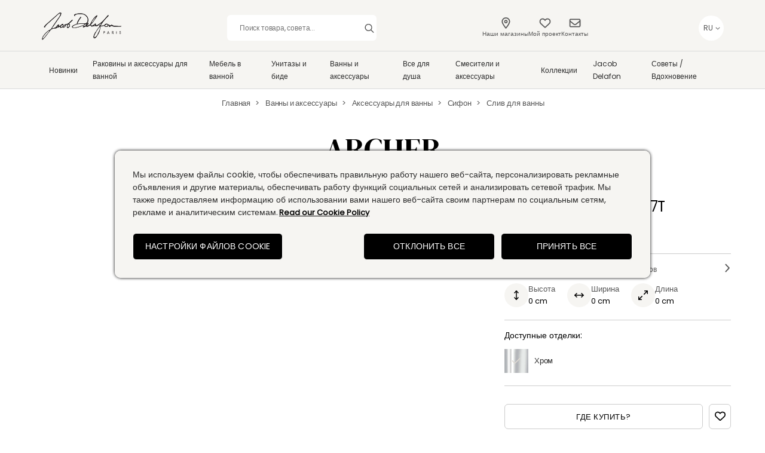

--- FILE ---
content_type: text/css; charset=UTF-8
request_url: https://www.jacobdelafon.ru/_next/static/css/12e8c5e2c842bd8f.css
body_size: 182
content:
.SpecificationList_akamaiContainer__GvNrI picture{display:inline-block;max-width:100%;position:relative;box-sizing:border-box;margin:0;width:auto;height:auto}.SpecificationList_akamaiContainer__GvNrI picture img{position:unset;inset:0;box-sizing:border-box;padding:0;border:none;margin:auto;display:block;width:35px;height:35px;min-width:35px;max-width:35px;min-height:35px;max-height:35px;object-fit:fill}.SpecificationList_caracteristicContainer__mC5aA h2.SpecificationList_sectionHeading__G0icL{margin-top:19px;margin-bottom:7px;letter-spacing:-.015em}.SpecificationList_caracteristicContainer__mC5aA h2 span{color:#575757;font-family:Poppins Italic}.SpecificationList_akamaiContainer__GvNrI{display:flex;align-items:center}@media screen and (min-width:768px){.SpecificationList_caracteristicContainer__mC5aA h2.SpecificationList_sectionHeading__G0icL{margin-top:29px}.SpecificationList_akamaiContainer__GvNrI picture img{width:37px;height:37px;min-width:37px;max-width:37px;min-height:37px;max-height:37px}}

--- FILE ---
content_type: application/javascript; charset=UTF-8
request_url: https://www.jacobdelafon.ru/_next/static/chunks/pages/_app-a05ee0e1bdbc123e.js
body_size: 211988
content:
(self.webpackChunk_N_E=self.webpackChunk_N_E||[]).push([[2888],{34474:function(e,t,n){"use strict";n.d(t,{Z:function(){return F}});var r=n(11526),o=Math.abs,i=String.fromCharCode;function a(e,t,n){return e.replace(t,n)}function s(e,t){return 0|e.charCodeAt(t)}function l(e,t,n){return e.slice(t,n)}function c(e){return e.length}function u(e,t){return t.push(e),e}var p=1,d=1,f=0,h=0,g=0,m="";function y(e,t,n,r,o,i,a){return{value:e,root:t,parent:n,type:r,props:o,children:i,line:p,column:d,length:a,return:""}}function v(e,t,n){return y(e,t.root,t.parent,n,t.props,t.children,0)}function b(){return g=h<f?s(m,h++):0,d++,10===g&&(d=1,p++),g}function x(){return s(m,h)}function w(e){switch(e){case 0:case 9:case 10:case 13:case 32:return 5;case 33:case 43:case 44:case 47:case 62:case 64:case 126:case 59:case 123:case 125:return 4;case 58:return 3;case 34:case 39:case 40:case 91:return 2;case 41:case 93:return 1}return 0}function S(e){return p=d=1,f=c(m=e),h=0,[]}function k(e){var t,n;return(t=h-1,n=function e(t){for(;b();)switch(g){case t:return h;case 34:case 39:return e(34===t||39===t?t:g);case 40:41===t&&e(t);break;case 92:b()}return h}(91===e?e+2:40===e?e+1:e),l(m,t,n)).trim()}var C="-ms-",O="-moz-",E="-webkit-",P="comm",R="rule",L="decl";function M(e,t){for(var n="",r=e.length,o=0;o<r;o++)n+=t(e[o],o,e,t)||"";return n}function I(e,t,n,r){switch(e.type){case"@import":case L:return e.return=e.return||e.value;case P:return"";case R:e.value=e.props.join(",")}return c(n=M(e.children,r))?e.return=e.value+"{"+n+"}":""}function T(e,t,n,r,i,s,c,u,p,d,f){for(var h=i-1,g=0===i?s:[""],m=g.length,v=0,b=0,x=0;v<r;++v)for(var w=0,S=l(e,h+1,h=o(b=c[v])),k=e;w<m;++w)(k=(b>0?g[w]+" "+S:a(S,/&\f/g,g[w])).trim())&&(p[x++]=k);return y(e,t,n,0===i?R:u,p,d,f)}function j(e,t,n,r){return y(e,t,n,L,l(e,0,r),l(e,r+1,-1),r)}var A=function(e,t,n){for(var r=0,o=0;r=o,o=x(),38===r&&12===o&&(t[n]=1),!w(o);)b();return l(m,e,h)},z=function(e,t){var n=-1,r=44;do switch(w(r)){case 0:38===r&&12===x()&&(t[n]=1),e[n]+=A(h-1,t,n);break;case 2:e[n]+=k(r);break;case 4:if(44===r){e[++n]=58===x()?"&\f":"",t[n]=e[n].length;break}default:e[n]+=i(r)}while(r=b());return e},_=function(e,t){var n;return n=z(S(e),t),m="",n},D=new WeakMap,B=function(e){if("rule"===e.type&&e.parent&&e.length){for(var t=e.value,n=e.parent,r=e.column===n.column&&e.line===n.line;"rule"!==n.type;)if(!(n=n.parent))return;if((1!==e.props.length||58===t.charCodeAt(0)||D.get(n))&&!r){D.set(e,!0);for(var o=[],i=_(t,o),a=n.props,s=0,l=0;s<i.length;s++)for(var c=0;c<a.length;c++,l++)e.props[l]=o[s]?i[s].replace(/&\f/g,a[c]):a[c]+" "+i[s]}}},Z=function(e){if("decl"===e.type){var t=e.value;108===t.charCodeAt(0)&&98===t.charCodeAt(2)&&(e.return="",e.value="")}},W=[function(e,t,n,r){if(!e.return)switch(e.type){case L:e.return=function e(t,n){var r,o;switch((((n<<2^s(t,0))<<2^s(t,1))<<2^s(t,2))<<2^s(t,3)){case 5103:return E+"print-"+t+t;case 5737:case 4201:case 3177:case 3433:case 1641:case 4457:case 2921:case 5572:case 6356:case 5844:case 3191:case 6645:case 3005:case 6391:case 5879:case 5623:case 6135:case 4599:case 4855:case 4215:case 6389:case 5109:case 5365:case 5621:case 3829:return E+t+t;case 5349:case 4246:case 4810:case 6968:case 2756:return E+t+O+t+C+t+t;case 6828:case 4268:return E+t+C+t+t;case 6165:return E+t+C+"flex-"+t+t;case 5187:return E+t+a(t,/(\w+).+(:[^]+)/,E+"box-$1$2"+C+"flex-$1$2")+t;case 5443:return E+t+C+"flex-item-"+a(t,/flex-|-self/,"")+t;case 4675:return E+t+C+"flex-line-pack"+a(t,/align-content|flex-|-self/,"")+t;case 5548:return E+t+C+a(t,"shrink","negative")+t;case 5292:return E+t+C+a(t,"basis","preferred-size")+t;case 6060:return E+"box-"+a(t,"-grow","")+E+t+C+a(t,"grow","positive")+t;case 4554:return E+a(t,/([^-])(transform)/g,"$1"+E+"$2")+t;case 6187:return a(a(a(t,/(zoom-|grab)/,E+"$1"),/(image-set)/,E+"$1"),t,"")+t;case 5495:case 3959:return a(t,/(image-set\([^]*)/,E+"$1$`$1");case 4968:return a(a(t,/(.+:)(flex-)?(.*)/,E+"box-pack:$3"+C+"flex-pack:$3"),/s.+-b[^;]+/,"justify")+E+t+t;case 4095:case 3583:case 4068:case 2532:return a(t,/(.+)-inline(.+)/,E+"$1$2")+t;case 8116:case 7059:case 5753:case 5535:case 5445:case 5701:case 4933:case 4677:case 5533:case 5789:case 5021:case 4765:if(c(t)-1-n>6)switch(s(t,n+1)){case 109:if(45!==s(t,n+4))break;case 102:return a(t,/(.+:)(.+)-([^]+)/,"$1"+E+"$2-$3$1"+O+(108==s(t,n+3)?"$3":"$2-$3"))+t;case 115:return~(r="stretch",t.indexOf(r))?e(a(t,"stretch","fill-available"),n)+t:t}break;case 4949:if(115!==s(t,n+1))break;case 6444:switch(s(t,c(t)-3-(~(o="!important",t.indexOf(o))&&10))){case 107:return a(t,":",":"+E)+t;case 101:return a(t,/(.+:)([^;!]+)(;|!.+)?/,"$1"+E+(45===s(t,14)?"inline-":"")+"box$3$1"+E+"$2$3$1"+C+"$2box$3")+t}break;case 5936:switch(s(t,n+11)){case 114:return E+t+C+a(t,/[svh]\w+-[tblr]{2}/,"tb")+t;case 108:return E+t+C+a(t,/[svh]\w+-[tblr]{2}/,"tb-rl")+t;case 45:return E+t+C+a(t,/[svh]\w+-[tblr]{2}/,"lr")+t}return E+t+C+t+t}return t}(e.value,e.length);break;case"@keyframes":return M([v(a(e.value,"@","@"+E),e,"")],r);case R:if(e.length){var o,i;return o=e.props,i=function(t){var n;switch(n=t,(n=/(::plac\w+|:read-\w+)/.exec(n))?n[0]:n){case":read-only":case":read-write":return M([v(a(t,/:(read-\w+)/,":"+O+"$1"),e,"")],r);case"::placeholder":return M([v(a(t,/:(plac\w+)/,":"+E+"input-$1"),e,""),v(a(t,/:(plac\w+)/,":"+O+"$1"),e,""),v(a(t,/:(plac\w+)/,C+"input-$1"),e,"")],r)}return""},o.map(i).join("")}}}],F=function(e){var t,n,o,f,v,C,O=e.key;if("css"===O){var E=document.querySelectorAll("style[data-emotion]:not([data-s])");Array.prototype.forEach.call(E,function(e){-1!==e.getAttribute("data-emotion").indexOf(" ")&&(document.head.appendChild(e),e.setAttribute("data-s",""))})}var R=e.stylisPlugins||W,L={},A=[];f=e.container||document.head,Array.prototype.forEach.call(document.querySelectorAll('style[data-emotion^="'+O+' "]'),function(e){for(var t=e.getAttribute("data-emotion").split(" "),n=1;n<t.length;n++)L[t[n]]=!0;A.push(e)});var z=(n=(t=[B,Z].concat(R,[I,(o=function(e){C.insert(e)},function(e){!e.root&&(e=e.return)&&o(e)})])).length,function(e,r,o,i){for(var a="",s=0;s<n;s++)a+=t[s](e,r,o,i)||"";return a}),_=function(e){var t,n;return M((n=function e(t,n,r,o,f,v,S,C,O){for(var E,R=0,L=0,M=S,I=0,A=0,z=0,_=1,D=1,B=1,Z=0,W="",F=f,H=v,N=o,U=W;D;)switch(z=Z,Z=b()){case 34:case 39:case 91:case 40:U+=k(Z);break;case 9:case 10:case 13:case 32:U+=function(e){for(;g=x();)if(g<33)b();else break;return w(e)>2||w(g)>3?"":" "}(z);break;case 92:U+=function(e,t){for(var n;--t&&b()&&!(g<48)&&!(g>102)&&(!(g>57)||!(g<65))&&(!(g>70)||!(g<97)););return n=h+(t<6&&32==x()&&32==b()),l(m,e,n)}(h-1,7);continue;case 47:switch(x()){case 42:case 47:u(y(E=function(e,t){for(;b();)if(e+g===57)break;else if(e+g===84&&47===x())break;return"/*"+l(m,t,h-1)+"*"+i(47===e?e:b())}(b(),h),n,r,P,i(g),l(E,2,-2),0),O);break;default:U+="/"}break;case 123*_:C[R++]=c(U)*B;case 125*_:case 59:case 0:switch(Z){case 0:case 125:D=0;case 59+L:A>0&&c(U)-M&&u(A>32?j(U+";",o,r,M-1):j(a(U," ","")+";",o,r,M-2),O);break;case 59:U+=";";default:if(u(N=T(U,n,r,R,L,f,C,W,F=[],H=[],M),v),123===Z){if(0===L)e(U,n,N,N,F,v,M,C,H);else switch(I){case 100:case 109:case 115:e(t,N,N,o&&u(T(t,N,N,0,0,f,C,W,f,F=[],M),H),f,H,M,C,o?F:H);break;default:e(U,N,N,N,[""],H,M,C,H)}}}R=L=A=0,_=B=1,W=U="",M=S;break;case 58:M=1+c(U),A=z;default:if(_<1){if(123==Z)--_;else if(125==Z&&0==_++&&125==(g=h>0?s(m,--h):0,d--,10===g&&(d=1,p--),g))continue}switch(U+=i(Z),Z*_){case 38:B=L>0?1:(U+="\f",-1);break;case 44:C[R++]=(c(U)-1)*B,B=1;break;case 64:45===x()&&(U+=k(b())),I=x(),L=c(W=U+=function(e){for(;!w(x());)b();return l(m,e,h)}(h)),Z++;break;case 45:45===z&&2==c(U)&&(_=0)}}return v}("",null,null,null,[""],t=S(t=e),0,[0],t),m="",n),z)};v=function(e,t,n,r){C=n,_(e?e+"{"+t.styles+"}":t.styles),r&&(D.inserted[t.name]=!0)};var D={key:O,sheet:new r.m({key:O,container:f,nonce:e.nonce,speedy:e.speedy,prepend:e.prepend,insertionPoint:e.insertionPoint}),nonce:e.nonce,inserted:L,registered:{},insert:v};return D.sheet.hydrate(A),D}},67866:function(e,t){"use strict";t.Z=function(e){var t=Object.create(null);return function(n){return void 0===t[n]&&(t[n]=e(n)),t[n]}}},34759:function(e,t,n){"use strict";n.d(t,{E:function(){return f},T:function(){return u},c:function(){return d},h:function(){return s},w:function(){return c}});var r=n(67294),o=n(34474),i=n(70444),a=n(73772),s=Object.prototype.hasOwnProperty,l=(0,r.createContext)("undefined"!=typeof HTMLElement?(0,o.Z)({key:"css"}):null);l.Provider;var c=function(e){return(0,r.forwardRef)(function(t,n){return e(t,(0,r.useContext)(l),n)})},u=(0,r.createContext)({}),p="__EMOTION_TYPE_PLEASE_DO_NOT_USE__",d=function(e,t){var n={};for(var r in t)s.call(t,r)&&(n[r]=t[r]);return n[p]=e,n},f=c(function(e,t,n){var o=e.css;"string"==typeof o&&void 0!==t.registered[o]&&(o=t.registered[o]);var l=e[p],c=[o],d="";"string"==typeof e.className?d=(0,i.f)(t.registered,c,e.className):null!=e.className&&(d=e.className+" ");var f=(0,a.O)(c,void 0,(0,r.useContext)(u));(0,i.M)(t,f,"string"==typeof l),d+=t.key+"-"+f.name;var h={};for(var g in e)s.call(e,g)&&"css"!==g&&g!==p&&(h[g]=e[g]);return h.ref=n,h.className=d,(0,r.createElement)(l,h)})},70917:function(e,t,n){"use strict";n.d(t,{F4:function(){return p},tZ:function(){return l},xB:function(){return c}});var r=n(67294);n(34474);var o=n(34759);n(8679);var i=n(70444),a=n(73772),s=n(11526),l=function(e,t){var n=arguments;if(null==t||!o.h.call(t,"css"))return r.createElement.apply(void 0,n);var i=n.length,a=Array(i);a[0]=o.E,a[1]=(0,o.c)(e,t);for(var s=2;s<i;s++)a[s]=n[s];return r.createElement.apply(null,a)},c=(0,o.w)(function(e,t){var n=e.styles,l=(0,a.O)([n],void 0,(0,r.useContext)(o.T)),c=(0,r.useRef)();return(0,r.useLayoutEffect)(function(){var e=t.key+"-global",n=new s.m({key:e,nonce:t.sheet.nonce,container:t.sheet.container,speedy:t.sheet.isSpeedy}),r=!1,o=document.querySelector('style[data-emotion="'+e+" "+l.name+'"]');return t.sheet.tags.length&&(n.before=t.sheet.tags[0]),null!==o&&(r=!0,o.setAttribute("data-emotion",e),n.hydrate([o])),c.current=[n,r],function(){n.flush()}},[t]),(0,r.useLayoutEffect)(function(){var e=c.current,n=e[0];if(e[1]){e[1]=!1;return}if(void 0!==l.next&&(0,i.M)(t,l.next,!0),n.tags.length){var r=n.tags[n.tags.length-1].nextElementSibling;n.before=r,n.flush()}t.insert("",l,n,!1)},[t,l.name]),null});function u(){for(var e=arguments.length,t=Array(e),n=0;n<e;n++)t[n]=arguments[n];return(0,a.O)(t)}var p=function(){var e=u.apply(void 0,arguments),t="animation-"+e.name;return{name:t,styles:"@keyframes "+t+"{"+e.styles+"}",anim:1,toString:function(){return"_EMO_"+this.name+"_"+this.styles+"_EMO_"}}}},73772:function(e,t,n){"use strict";n.d(t,{O:function(){return g}});var r,o=function(e){for(var t,n=0,r=0,o=e.length;o>=4;++r,o-=4)t=(65535&(t=255&e.charCodeAt(r)|(255&e.charCodeAt(++r))<<8|(255&e.charCodeAt(++r))<<16|(255&e.charCodeAt(++r))<<24))*1540483477+((t>>>16)*59797<<16),t^=t>>>24,n=(65535&t)*1540483477+((t>>>16)*59797<<16)^(65535&n)*1540483477+((n>>>16)*59797<<16);switch(o){case 3:n^=(255&e.charCodeAt(r+2))<<16;case 2:n^=(255&e.charCodeAt(r+1))<<8;case 1:n^=255&e.charCodeAt(r),n=(65535&n)*1540483477+((n>>>16)*59797<<16)}return n^=n>>>13,(((n=(65535&n)*1540483477+((n>>>16)*59797<<16))^n>>>15)>>>0).toString(36)},i={animationIterationCount:1,borderImageOutset:1,borderImageSlice:1,borderImageWidth:1,boxFlex:1,boxFlexGroup:1,boxOrdinalGroup:1,columnCount:1,columns:1,flex:1,flexGrow:1,flexPositive:1,flexShrink:1,flexNegative:1,flexOrder:1,gridRow:1,gridRowEnd:1,gridRowSpan:1,gridRowStart:1,gridColumn:1,gridColumnEnd:1,gridColumnSpan:1,gridColumnStart:1,msGridRow:1,msGridRowSpan:1,msGridColumn:1,msGridColumnSpan:1,fontWeight:1,lineHeight:1,opacity:1,order:1,orphans:1,tabSize:1,widows:1,zIndex:1,zoom:1,WebkitLineClamp:1,fillOpacity:1,floodOpacity:1,stopOpacity:1,strokeDasharray:1,strokeDashoffset:1,strokeMiterlimit:1,strokeOpacity:1,strokeWidth:1},a=n(67866),s=/[A-Z]|^ms/g,l=/_EMO_([^_]+?)_([^]*?)_EMO_/g,c=function(e){return 45===e.charCodeAt(1)},u=function(e){return null!=e&&"boolean"!=typeof e},p=(0,a.Z)(function(e){return c(e)?e:e.replace(s,"-$&").toLowerCase()}),d=function(e,t){switch(e){case"animation":case"animationName":if("string"==typeof t)return t.replace(l,function(e,t,n){return r={name:t,styles:n,next:r},t})}return 1===i[e]||c(e)||"number"!=typeof t||0===t?t:t+"px"};function f(e,t,n){if(null==n)return"";if(void 0!==n.__emotion_styles)return n;switch(typeof n){case"boolean":return"";case"object":if(1===n.anim)return r={name:n.name,styles:n.styles,next:r},n.name;if(void 0!==n.styles){var o=n.next;if(void 0!==o)for(;void 0!==o;)r={name:o.name,styles:o.styles,next:r},o=o.next;return n.styles+";"}return function(e,t,n){var r="";if(Array.isArray(n))for(var o=0;o<n.length;o++)r+=f(e,t,n[o])+";";else for(var i in n){var a=n[i];if("object"!=typeof a)null!=t&&void 0!==t[a]?r+=i+"{"+t[a]+"}":u(a)&&(r+=p(i)+":"+d(i,a)+";");else if(Array.isArray(a)&&"string"==typeof a[0]&&(null==t||void 0===t[a[0]]))for(var s=0;s<a.length;s++)u(a[s])&&(r+=p(i)+":"+d(i,a[s])+";");else{var l=f(e,t,a);switch(i){case"animation":case"animationName":r+=p(i)+":"+l+";";break;default:r+=i+"{"+l+"}"}}}return r}(e,t,n);case"function":if(void 0!==e){var i=r,a=n(e);return r=i,f(e,t,a)}}if(null==t)return n;var s=t[n];return void 0!==s?s:n}var h=/label:\s*([^\s;\n{]+)\s*(;|$)/g,g=function(e,t,n){if(1===e.length&&"object"==typeof e[0]&&null!==e[0]&&void 0!==e[0].styles)return e[0];var i,a=!0,s="";r=void 0;var l=e[0];null==l||void 0===l.raw?(a=!1,s+=f(n,t,l)):s+=l[0];for(var c=1;c<e.length;c++)s+=f(n,t,e[c]),a&&(s+=l[c]);h.lastIndex=0;for(var u="";null!==(i=h.exec(s));)u+="-"+i[1];return{name:o(s)+u,styles:s,next:r}}},11526:function(e,t,n){"use strict";n.d(t,{m:function(){return r}});var r=function(){function e(e){var t=this;this._insertTag=function(e){var n;n=0===t.tags.length?t.insertionPoint?t.insertionPoint.nextSibling:t.prepend?t.container.firstChild:t.before:t.tags[t.tags.length-1].nextSibling,t.container.insertBefore(e,n),t.tags.push(e)},this.isSpeedy=void 0===e.speedy||e.speedy,this.tags=[],this.ctr=0,this.nonce=e.nonce,this.key=e.key,this.container=e.container,this.prepend=e.prepend,this.insertionPoint=e.insertionPoint,this.before=null}var t=e.prototype;return t.hydrate=function(e){e.forEach(this._insertTag)},t.insert=function(e){if(this.ctr%(this.isSpeedy?65e3:1)==0){var t;this._insertTag(((t=document.createElement("style")).setAttribute("data-emotion",this.key),void 0!==this.nonce&&t.setAttribute("nonce",this.nonce),t.appendChild(document.createTextNode("")),t.setAttribute("data-s",""),t))}var n=this.tags[this.tags.length-1];if(this.isSpeedy){var r=function(e){if(e.sheet)return e.sheet;for(var t=0;t<document.styleSheets.length;t++)if(document.styleSheets[t].ownerNode===e)return document.styleSheets[t]}(n);try{r.insertRule(e,r.cssRules.length)}catch(e){}}else n.appendChild(document.createTextNode(e));this.ctr++},t.flush=function(){this.tags.forEach(function(e){return e.parentNode&&e.parentNode.removeChild(e)}),this.tags=[],this.ctr=0},e}()},84632:function(e,t,n){"use strict";n.d(t,{Z:function(){return m}});var r=n(67294),o=n(87462),i=n(67866),a=/^((children|dangerouslySetInnerHTML|key|ref|autoFocus|defaultValue|defaultChecked|innerHTML|suppressContentEditableWarning|suppressHydrationWarning|valueLink|accept|acceptCharset|accessKey|action|allow|allowUserMedia|allowPaymentRequest|allowFullScreen|allowTransparency|alt|async|autoComplete|autoPlay|capture|cellPadding|cellSpacing|challenge|charSet|checked|cite|classID|className|cols|colSpan|content|contentEditable|contextMenu|controls|controlsList|coords|crossOrigin|data|dateTime|decoding|default|defer|dir|disabled|disablePictureInPicture|download|draggable|encType|enterKeyHint|form|formAction|formEncType|formMethod|formNoValidate|formTarget|frameBorder|headers|height|hidden|high|href|hrefLang|htmlFor|httpEquiv|id|inputMode|integrity|is|keyParams|keyType|kind|label|lang|list|loading|loop|low|marginHeight|marginWidth|max|maxLength|media|mediaGroup|method|min|minLength|multiple|muted|name|nonce|noValidate|open|optimum|pattern|placeholder|playsInline|poster|preload|profile|radioGroup|readOnly|referrerPolicy|rel|required|reversed|role|rows|rowSpan|sandbox|scope|scoped|scrolling|seamless|selected|shape|size|sizes|slot|span|spellCheck|src|srcDoc|srcLang|srcSet|start|step|style|summary|tabIndex|target|title|translate|type|useMap|value|width|wmode|wrap|about|datatype|inlist|prefix|property|resource|typeof|vocab|autoCapitalize|autoCorrect|autoSave|color|incremental|fallback|inert|itemProp|itemScope|itemType|itemID|itemRef|on|option|results|security|unselectable|accentHeight|accumulate|additive|alignmentBaseline|allowReorder|alphabetic|amplitude|arabicForm|ascent|attributeName|attributeType|autoReverse|azimuth|baseFrequency|baselineShift|baseProfile|bbox|begin|bias|by|calcMode|capHeight|clip|clipPathUnits|clipPath|clipRule|colorInterpolation|colorInterpolationFilters|colorProfile|colorRendering|contentScriptType|contentStyleType|cursor|cx|cy|d|decelerate|descent|diffuseConstant|direction|display|divisor|dominantBaseline|dur|dx|dy|edgeMode|elevation|enableBackground|end|exponent|externalResourcesRequired|fill|fillOpacity|fillRule|filter|filterRes|filterUnits|floodColor|floodOpacity|focusable|fontFamily|fontSize|fontSizeAdjust|fontStretch|fontStyle|fontVariant|fontWeight|format|from|fr|fx|fy|g1|g2|glyphName|glyphOrientationHorizontal|glyphOrientationVertical|glyphRef|gradientTransform|gradientUnits|hanging|horizAdvX|horizOriginX|ideographic|imageRendering|in|in2|intercept|k|k1|k2|k3|k4|kernelMatrix|kernelUnitLength|kerning|keyPoints|keySplines|keyTimes|lengthAdjust|letterSpacing|lightingColor|limitingConeAngle|local|markerEnd|markerMid|markerStart|markerHeight|markerUnits|markerWidth|mask|maskContentUnits|maskUnits|mathematical|mode|numOctaves|offset|opacity|operator|order|orient|orientation|origin|overflow|overlinePosition|overlineThickness|panose1|paintOrder|pathLength|patternContentUnits|patternTransform|patternUnits|pointerEvents|points|pointsAtX|pointsAtY|pointsAtZ|preserveAlpha|preserveAspectRatio|primitiveUnits|r|radius|refX|refY|renderingIntent|repeatCount|repeatDur|requiredExtensions|requiredFeatures|restart|result|rotate|rx|ry|scale|seed|shapeRendering|slope|spacing|specularConstant|specularExponent|speed|spreadMethod|startOffset|stdDeviation|stemh|stemv|stitchTiles|stopColor|stopOpacity|strikethroughPosition|strikethroughThickness|string|stroke|strokeDasharray|strokeDashoffset|strokeLinecap|strokeLinejoin|strokeMiterlimit|strokeOpacity|strokeWidth|surfaceScale|systemLanguage|tableValues|targetX|targetY|textAnchor|textDecoration|textRendering|textLength|to|transform|u1|u2|underlinePosition|underlineThickness|unicode|unicodeBidi|unicodeRange|unitsPerEm|vAlphabetic|vHanging|vIdeographic|vMathematical|values|vectorEffect|version|vertAdvY|vertOriginX|vertOriginY|viewBox|viewTarget|visibility|widths|wordSpacing|writingMode|x|xHeight|x1|x2|xChannelSelector|xlinkActuate|xlinkArcrole|xlinkHref|xlinkRole|xlinkShow|xlinkTitle|xlinkType|xmlBase|xmlns|xmlnsXlink|xmlLang|xmlSpace|y|y1|y2|yChannelSelector|z|zoomAndPan|for|class|autofocus)|(([Dd][Aa][Tt][Aa]|[Aa][Rr][Ii][Aa]|x)-.*))$/,s=(0,i.Z)(function(e){return a.test(e)||111===e.charCodeAt(0)&&110===e.charCodeAt(1)&&91>e.charCodeAt(2)}),l=n(34759),c=n(70444),u=n(73772),p=function(e){return"theme"!==e},d=function(e){return"string"==typeof e&&e.charCodeAt(0)>96?s:p},f=function(e,t,n){var r;if(t){var o=t.shouldForwardProp;r=e.__emotion_forwardProp&&o?function(t){return e.__emotion_forwardProp(t)&&o(t)}:o}return"function"!=typeof r&&n&&(r=e.__emotion_forwardProp),r},h=function(){return null},g=(function e(t,n){var i,a,s=t.__emotion_real===t,p=s&&t.__emotion_base||t;void 0!==n&&(i=n.label,a=n.target);var g=f(t,n,s),m=g||d(p),y=!m("as");return function(){var v=arguments,b=s&&void 0!==t.__emotion_styles?t.__emotion_styles.slice(0):[];if(void 0!==i&&b.push("label:"+i+";"),null==v[0]||void 0===v[0].raw)b.push.apply(b,v);else{b.push(v[0][0]);for(var x=v.length,w=1;w<x;w++)b.push(v[w],v[0][w])}var S=(0,l.w)(function(e,t,n){var o=y&&e.as||p,i="",s=[],f=e;if(null==e.theme){for(var v in f={},e)f[v]=e[v];f.theme=(0,r.useContext)(l.T)}"string"==typeof e.className?i=(0,c.f)(t.registered,s,e.className):null!=e.className&&(i=e.className+" ");var x=(0,u.O)(b.concat(s),t.registered,f);(0,c.M)(t,x,"string"==typeof o),i+=t.key+"-"+x.name,void 0!==a&&(i+=" "+a);var w=y&&void 0===g?d(o):m,S={};for(var k in e)(!y||"as"!==k)&&w(k)&&(S[k]=e[k]);S.className=i,S.ref=n;var C=(0,r.createElement)(o,S),O=(0,r.createElement)(h,null);return(0,r.createElement)(r.Fragment,null,O,C)});return S.displayName=void 0!==i?i:"Styled("+("string"==typeof p?p:p.displayName||p.name||"Component")+")",S.defaultProps=t.defaultProps,S.__emotion_real=S,S.__emotion_base=p,S.__emotion_styles=b,S.__emotion_forwardProp=g,Object.defineProperty(S,"toString",{value:function(){return"."+a}}),S.withComponent=function(t,r){return e(t,(0,o.Z)({},n,r,{shouldForwardProp:f(S,r,!0)})).apply(void 0,b)},S}}).bind();["a","abbr","address","area","article","aside","audio","b","base","bdi","bdo","big","blockquote","body","br","button","canvas","caption","cite","code","col","colgroup","data","datalist","dd","del","details","dfn","dialog","div","dl","dt","em","embed","fieldset","figcaption","figure","footer","form","h1","h2","h3","h4","h5","h6","head","header","hgroup","hr","html","i","iframe","img","input","ins","kbd","keygen","label","legend","li","link","main","map","mark","marquee","menu","menuitem","meta","meter","nav","noscript","object","ol","optgroup","option","output","p","param","picture","pre","progress","q","rp","rt","ruby","s","samp","script","section","select","small","source","span","strong","style","sub","summary","sup","table","tbody","td","textarea","tfoot","th","thead","time","title","tr","track","u","ul","var","video","wbr","circle","clipPath","defs","ellipse","foreignObject","g","image","line","linearGradient","mask","path","pattern","polygon","polyline","radialGradient","rect","stop","svg","text","tspan"].forEach(function(e){g[e]=g(e)});var m=g},70444:function(e,t,n){"use strict";function r(e,t,n){var r="";return n.split(" ").forEach(function(n){void 0!==e[n]?t.push(e[n]+";"):r+=n+" "}),r}n.d(t,{M:function(){return o},f:function(){return r}});var o=function(e,t,n){var r=e.key+"-"+t.name;if(!1===n&&void 0===e.registered[r]&&(e.registered[r]=t.styles),void 0===e.inserted[t.name]){var o=t;do e.insert(t===o?"."+r:"",o,e.sheet,!0),o=o.next;while(void 0!==o)}}},17076:function(e,t){"use strict";var n="function"==typeof Symbol&&Symbol.for;t.Z=n?Symbol.for("mui.nested"):"__THEME_NESTED__"},93869:function(e,t,n){"use strict";function r(e){var t,n=e.theme,r=e.name,o=e.props;if(!n||!n.props||!n.props[r])return o;var i=n.props[r];for(t in i)void 0===o[t]&&(o[t]=i[t]);return o}n.d(t,{Z:function(){return r}})},52385:function(e,t,n){"use strict";n.d(t,{Z:function(){return tx}});var r,o,i,a,s,l=n(45987),c=n(87462),u=n(67294),p="function"==typeof Symbol&&"symbol"==typeof Symbol.iterator?function(e){return typeof e}:function(e){return e&&"function"==typeof Symbol&&e.constructor===Symbol&&e!==Symbol.prototype?"symbol":typeof e},d=("undefined"==typeof window?"undefined":p(window))==="object"&&("undefined"==typeof document?"undefined":p(document))==="object"&&9===document.nodeType,f=n(43144),h=n(94578),g=n(97326),m=n(63366),y={}.constructor;function v(e,t,n){void 0===e&&(e="unnamed");var r=n.jss,o=function e(t){if(null==t||"object"!=typeof t)return t;if(Array.isArray(t))return t.map(e);if(t.constructor!==y)return t;var n={};for(var r in t)n[r]=e(t[r]);return n}(t);return r.plugins.onCreateRule(e,o,n)||(e[0],null)}var b=function(e,t){for(var n="",r=0;r<e.length&&"!important"!==e[r];r++)n&&(n+=t),n+=e[r];return n},x=function(e,t){if(void 0===t&&(t=!1),!Array.isArray(e))return e;var n="";if(Array.isArray(e[0]))for(var r=0;r<e.length&&"!important"!==e[r];r++)n&&(n+=", "),n+=b(e[r]," ");else n=b(e,", ");return t||"!important"!==e[e.length-1]||(n+=" !important"),n};function w(e){return e&&!1===e.format?{linebreak:"",space:""}:{linebreak:"\n",space:" "}}function S(e,t){for(var n="",r=0;r<t;r++)n+="  ";return n+e}function k(e,t,n){void 0===n&&(n={});var r="";if(!t)return r;var o=n.indent,i=void 0===o?0:o,a=t.fallbacks;!1===n.format&&(i=-1/0);var s=w(n),l=s.linebreak,c=s.space;if(e&&i++,a){if(Array.isArray(a))for(var u=0;u<a.length;u++){var p=a[u];for(var d in p){var f=p[d];null!=f&&(r&&(r+=l),r+=S(d+":"+c+x(f)+";",i))}}else for(var h in a){var g=a[h];null!=g&&(r&&(r+=l),r+=S(h+":"+c+x(g)+";",i))}}for(var m in t){var y=t[m];null!=y&&"fallbacks"!==m&&(r&&(r+=l),r+=S(m+":"+c+x(y)+";",i))}return(r||n.allowEmpty)&&e?(i--,r&&(r=""+l+r+l),S(""+e+c+"{"+r,i)+S("}",i)):r}var C=/([[\].#*$><+~=|^:(),"'`\s])/g,O="undefined"!=typeof CSS&&CSS.escape,E=function(e){return O?O(e):e.replace(C,"\\$1")},P=function(){function e(e,t,n){this.type="style",this.isProcessed=!1;var r=n.sheet,o=n.Renderer;this.key=e,this.options=n,this.style=t,r?this.renderer=r.renderer:o&&(this.renderer=new o)}return e.prototype.prop=function(e,t,n){if(void 0===t)return this.style[e];var r=!!n&&n.force;if(!r&&this.style[e]===t)return this;var o=t;n&&!1===n.process||(o=this.options.jss.plugins.onChangeValue(t,e,this));var i=null==o||!1===o,a=e in this.style;if(i&&!a&&!r)return this;var s=i&&a;if(s?delete this.style[e]:this.style[e]=o,this.renderable&&this.renderer)return s?this.renderer.removeProperty(this.renderable,e):this.renderer.setProperty(this.renderable,e,o),this;var l=this.options.sheet;return l&&l.attached,this},e}(),R=function(e){function t(t,n,r){o=e.call(this,t,n,r)||this;var o,i=r.selector,a=r.scoped,s=r.sheet,l=r.generateId;return i?o.selectorText=i:!1!==a&&(o.id=l((0,g.Z)((0,g.Z)(o)),s),o.selectorText="."+E(o.id)),o}(0,h.Z)(t,e);var n=t.prototype;return n.applyTo=function(e){var t=this.renderer;if(t){var n=this.toJSON();for(var r in n)t.setProperty(e,r,n[r])}return this},n.toJSON=function(){var e={};for(var t in this.style){var n=this.style[t];"object"!=typeof n?e[t]=n:Array.isArray(n)&&(e[t]=x(n))}return e},n.toString=function(e){var t=this.options.sheet,n=t&&t.options.link?(0,c.Z)({},e,{allowEmpty:!0}):e;return k(this.selectorText,this.style,n)},(0,f.Z)(t,[{key:"selector",set:function(e){if(e!==this.selectorText){this.selectorText=e;var t=this.renderer,n=this.renderable;n&&t&&!t.setSelector(n,e)&&t.replaceRule(n,this)}},get:function(){return this.selectorText}}]),t}(P),L={indent:1,children:!0},M=/@([\w-]+)/,I=function(){function e(e,t,n){this.type="conditional",this.isProcessed=!1,this.key=e;var r=e.match(M);for(var o in this.at=r?r[1]:"unknown",this.query=n.name||"@"+this.at,this.options=n,this.rules=new Y((0,c.Z)({},n,{parent:this})),t)this.rules.add(o,t[o]);this.rules.process()}var t=e.prototype;return t.getRule=function(e){return this.rules.get(e)},t.indexOf=function(e){return this.rules.indexOf(e)},t.addRule=function(e,t,n){var r=this.rules.add(e,t,n);return r?(this.options.jss.plugins.onProcessRule(r),r):null},t.toString=function(e){void 0===e&&(e=L);var t=w(e).linebreak;if(null==e.indent&&(e.indent=L.indent),null==e.children&&(e.children=L.children),!1===e.children)return this.query+" {}";var n=this.rules.toString(e);return n?this.query+" {"+t+n+t+"}":""},e}(),T=/@media|@supports\s+/,j={indent:1,children:!0},A=/@keyframes\s+([\w-]+)/,z=function(){function e(e,t,n){this.type="keyframes",this.at="@keyframes",this.isProcessed=!1;var r=e.match(A);r&&r[1]?this.name=r[1]:this.name="noname",this.key=this.type+"-"+this.name,this.options=n;var o=n.scoped,i=n.sheet,a=n.generateId;for(var s in this.id=!1===o?this.name:E(a(this,i)),this.rules=new Y((0,c.Z)({},n,{parent:this})),t)this.rules.add(s,t[s],(0,c.Z)({},n,{parent:this}));this.rules.process()}return e.prototype.toString=function(e){void 0===e&&(e=j);var t=w(e).linebreak;if(null==e.indent&&(e.indent=j.indent),null==e.children&&(e.children=j.children),!1===e.children)return this.at+" "+this.id+" {}";var n=this.rules.toString(e);return n&&(n=""+t+n+t),this.at+" "+this.id+" {"+n+"}"},e}(),_=/@keyframes\s+/,D=/\$([\w-]+)/g,B=function(e,t){return"string"==typeof e?e.replace(D,function(e,n){return n in t?t[n]:e}):e},Z=function(e,t,n){var r=e[t],o=B(r,n);o!==r&&(e[t]=o)},W=function(e){function t(){return e.apply(this,arguments)||this}return(0,h.Z)(t,e),t.prototype.toString=function(e){var t=this.options.sheet,n=t&&t.options.link?(0,c.Z)({},e,{allowEmpty:!0}):e;return k(this.key,this.style,n)},t}(P),F=function(){function e(e,t,n){this.type="font-face",this.at="@font-face",this.isProcessed=!1,this.key=e,this.style=t,this.options=n}return e.prototype.toString=function(e){var t=w(e).linebreak;if(Array.isArray(this.style)){for(var n="",r=0;r<this.style.length;r++)n+=k(this.at,this.style[r]),this.style[r+1]&&(n+=t);return n}return k(this.at,this.style,e)},e}(),H=/@font-face/,N=function(){function e(e,t,n){this.type="viewport",this.at="@viewport",this.isProcessed=!1,this.key=e,this.style=t,this.options=n}return e.prototype.toString=function(e){return k(this.key,this.style,e)},e}(),U=function(){function e(e,t,n){this.type="simple",this.isProcessed=!1,this.key=e,this.value=t,this.options=n}return e.prototype.toString=function(e){if(Array.isArray(this.value)){for(var t="",n=0;n<this.value.length;n++)t+=this.key+" "+this.value[n]+";",this.value[n+1]&&(t+="\n");return t}return this.key+" "+this.value+";"},e}(),V={"@charset":!0,"@import":!0,"@namespace":!0},q=[{onCreateRule:function(e,t,n){return"@"===e[0]||n.parent&&"keyframes"===n.parent.type?null:new R(e,t,n)}},{onCreateRule:function(e,t,n){return T.test(e)?new I(e,t,n):null}},{onCreateRule:function(e,t,n){return"string"==typeof e&&_.test(e)?new z(e,t,n):null},onProcessStyle:function(e,t,n){return"style"===t.type&&n&&("animation-name"in e&&Z(e,"animation-name",n.keyframes),"animation"in e&&Z(e,"animation",n.keyframes)),e},onChangeValue:function(e,t,n){var r=n.options.sheet;if(!r)return e;switch(t){case"animation":case"animation-name":return B(e,r.keyframes);default:return e}}},{onCreateRule:function(e,t,n){return n.parent&&"keyframes"===n.parent.type?new W(e,t,n):null}},{onCreateRule:function(e,t,n){return H.test(e)?new F(e,t,n):null}},{onCreateRule:function(e,t,n){return"@viewport"===e||"@-ms-viewport"===e?new N(e,t,n):null}},{onCreateRule:function(e,t,n){return e in V?new U(e,t,n):null}}],G={process:!0},$={force:!0,process:!0},Y=function(){function e(e){this.map={},this.raw={},this.index=[],this.counter=0,this.options=e,this.classes=e.classes,this.keyframes=e.keyframes}var t=e.prototype;return t.add=function(e,t,n){var r=this.options,o=r.parent,i=r.sheet,a=r.jss,s=r.Renderer,l=r.generateId,u=r.scoped,p=(0,c.Z)({classes:this.classes,parent:o,sheet:i,jss:a,Renderer:s,generateId:l,scoped:u,name:e,keyframes:this.keyframes,selector:void 0},n),d=e;e in this.raw&&(d=e+"-d"+this.counter++),this.raw[d]=t,d in this.classes&&(p.selector="."+E(this.classes[d]));var f=v(d,t,p);if(!f)return null;this.register(f);var h=void 0===p.index?this.index.length:p.index;return this.index.splice(h,0,f),f},t.get=function(e){return this.map[e]},t.remove=function(e){this.unregister(e),delete this.raw[e.key],this.index.splice(this.index.indexOf(e),1)},t.indexOf=function(e){return this.index.indexOf(e)},t.process=function(){var e=this.options.jss.plugins;this.index.slice(0).forEach(e.onProcessRule,e)},t.register=function(e){this.map[e.key]=e,e instanceof R?(this.map[e.selector]=e,e.id&&(this.classes[e.key]=e.id)):e instanceof z&&this.keyframes&&(this.keyframes[e.name]=e.id)},t.unregister=function(e){delete this.map[e.key],e instanceof R?(delete this.map[e.selector],delete this.classes[e.key]):e instanceof z&&delete this.keyframes[e.name]},t.update=function(){if("string"==typeof(arguments.length<=0?void 0:arguments[0])?(e=arguments.length<=0?void 0:arguments[0],t=arguments.length<=1?void 0:arguments[1],n=arguments.length<=2?void 0:arguments[2]):(t=arguments.length<=0?void 0:arguments[0],n=arguments.length<=1?void 0:arguments[1],e=null),e)this.updateOne(this.map[e],t,n);else for(var e,t,n,r=0;r<this.index.length;r++)this.updateOne(this.index[r],t,n)},t.updateOne=function(t,n,r){void 0===r&&(r=G);var o=this.options,i=o.jss.plugins,a=o.sheet;if(t.rules instanceof e){t.rules.update(n,r);return}var s=t.style;if(i.onUpdate(n,t,a,r),r.process&&s&&s!==t.style){for(var l in i.onProcessStyle(t.style,t,a),t.style){var c=t.style[l];c!==s[l]&&t.prop(l,c,$)}for(var u in s){var p=t.style[u],d=s[u];null==p&&p!==d&&t.prop(u,null,$)}}},t.toString=function(e){for(var t="",n=this.options.sheet,r=!!n&&n.options.link,o=w(e).linebreak,i=0;i<this.index.length;i++){var a=this.index[i].toString(e);(a||r)&&(t&&(t+=o),t+=a)}return t},e}(),X=function(){function e(e,t){for(var n in this.attached=!1,this.deployed=!1,this.classes={},this.keyframes={},this.options=(0,c.Z)({},t,{sheet:this,parent:this,classes:this.classes,keyframes:this.keyframes}),t.Renderer&&(this.renderer=new t.Renderer(this)),this.rules=new Y(this.options),e)this.rules.add(n,e[n]);this.rules.process()}var t=e.prototype;return t.attach=function(){return this.attached||(this.renderer&&this.renderer.attach(),this.attached=!0,this.deployed||this.deploy()),this},t.detach=function(){return this.attached&&(this.renderer&&this.renderer.detach(),this.attached=!1),this},t.addRule=function(e,t,n){var r=this.queue;this.attached&&!r&&(this.queue=[]);var o=this.rules.add(e,t,n);return o?((this.options.jss.plugins.onProcessRule(o),this.attached)?this.deployed&&(r?r.push(o):(this.insertRule(o),this.queue&&(this.queue.forEach(this.insertRule,this),this.queue=void 0))):this.deployed=!1,o):null},t.insertRule=function(e){this.renderer&&this.renderer.insertRule(e)},t.addRules=function(e,t){var n=[];for(var r in e){var o=this.addRule(r,e[r],t);o&&n.push(o)}return n},t.getRule=function(e){return this.rules.get(e)},t.deleteRule=function(e){var t="object"==typeof e?e:this.rules.get(e);return!!t&&(!this.attached||!!t.renderable)&&(this.rules.remove(t),!this.attached||!t.renderable||!this.renderer||this.renderer.deleteRule(t.renderable))},t.indexOf=function(e){return this.rules.indexOf(e)},t.deploy=function(){return this.renderer&&this.renderer.deploy(),this.deployed=!0,this},t.update=function(){var e;return(e=this.rules).update.apply(e,arguments),this},t.updateOne=function(e,t,n){return this.rules.updateOne(e,t,n),this},t.toString=function(e){return this.rules.toString(e)},e}(),K=function(){function e(){this.plugins={internal:[],external:[]},this.registry={}}var t=e.prototype;return t.onCreateRule=function(e,t,n){for(var r=0;r<this.registry.onCreateRule.length;r++){var o=this.registry.onCreateRule[r](e,t,n);if(o)return o}return null},t.onProcessRule=function(e){if(!e.isProcessed){for(var t=e.options.sheet,n=0;n<this.registry.onProcessRule.length;n++)this.registry.onProcessRule[n](e,t);e.style&&this.onProcessStyle(e.style,e,t),e.isProcessed=!0}},t.onProcessStyle=function(e,t,n){for(var r=0;r<this.registry.onProcessStyle.length;r++)t.style=this.registry.onProcessStyle[r](t.style,t,n)},t.onProcessSheet=function(e){for(var t=0;t<this.registry.onProcessSheet.length;t++)this.registry.onProcessSheet[t](e)},t.onUpdate=function(e,t,n,r){for(var o=0;o<this.registry.onUpdate.length;o++)this.registry.onUpdate[o](e,t,n,r)},t.onChangeValue=function(e,t,n){for(var r=e,o=0;o<this.registry.onChangeValue.length;o++)r=this.registry.onChangeValue[o](r,t,n);return r},t.use=function(e,t){void 0===t&&(t={queue:"external"});var n=this.plugins[t.queue];-1===n.indexOf(e)&&(n.push(e),this.registry=[].concat(this.plugins.external,this.plugins.internal).reduce(function(e,t){for(var n in t)n in e&&e[n].push(t[n]);return e},{onCreateRule:[],onProcessRule:[],onProcessStyle:[],onProcessSheet:[],onChangeValue:[],onUpdate:[]}))},e}(),Q=new(function(){function e(){this.registry=[]}var t=e.prototype;return t.add=function(e){var t=this.registry,n=e.options.index;if(-1===t.indexOf(e)){if(0===t.length||n>=this.index){t.push(e);return}for(var r=0;r<t.length;r++)if(t[r].options.index>n){t.splice(r,0,e);return}}},t.reset=function(){this.registry=[]},t.remove=function(e){var t=this.registry.indexOf(e);this.registry.splice(t,1)},t.toString=function(e){for(var t=void 0===e?{}:e,n=t.attached,r=(0,m.Z)(t,["attached"]),o=w(r).linebreak,i="",a=0;a<this.registry.length;a++){var s=this.registry[a];(null==n||s.attached===n)&&(i&&(i+=o),i+=s.toString(r))}return i},(0,f.Z)(e,[{key:"index",get:function(){return 0===this.registry.length?0:this.registry[this.registry.length-1].options.index}}]),e}()),J="undefined"!=typeof globalThis?globalThis:"undefined"!=typeof window&&window.Math===Math?window:"undefined"!=typeof self&&self.Math===Math?self:Function("return this")(),ee="2f1acc6c3a606b082e5eef5e54414ffb";null==J[ee]&&(J[ee]=0);var et=J[ee]++,en=function(e){void 0===e&&(e={});var t=0;return function(n,r){t+=1;var o="",i="";return(r&&(r.options.classNamePrefix&&(i=r.options.classNamePrefix),null!=r.options.jss.id&&(o=String(r.options.jss.id))),e.minify)?""+(i||"c")+et+o+t:i+n.key+"-"+et+(o?"-"+o:"")+"-"+t}},er=function(e){var t;return function(){return t||(t=e()),t}},eo=function(e,t){try{if(e.attributeStyleMap)return e.attributeStyleMap.get(t);return e.style.getPropertyValue(t)}catch(e){return""}},ei=function(e,t,n){try{var r=n;if(Array.isArray(n)&&(r=x(n,!0),"!important"===n[n.length-1]))return e.style.setProperty(t,r,"important"),!0;e.attributeStyleMap?e.attributeStyleMap.set(t,r):e.style.setProperty(t,r)}catch(e){return!1}return!0},ea=function(e,t){try{e.attributeStyleMap?e.attributeStyleMap.delete(t):e.style.removeProperty(t)}catch(e){}},es=function(e,t){return e.selectorText=t,e.selectorText===t},el=er(function(){return document.querySelector("head")}),ec=er(function(){var e=document.querySelector('meta[property="csp-nonce"]');return e?e.getAttribute("content"):null}),eu=function(e,t,n){try{"insertRule"in e?e.insertRule(t,n):"appendRule"in e&&e.appendRule(t)}catch(e){return!1}return e.cssRules[n]},ep=function(e,t){var n=e.cssRules.length;return void 0===t||t>n?n:t},ed=function(){var e=document.createElement("style");return e.textContent="\n",e},ef=function(){function e(e){this.getPropertyValue=eo,this.setProperty=ei,this.removeProperty=ea,this.setSelector=es,this.hasInsertedRules=!1,this.cssRules=[],e&&Q.add(e),this.sheet=e;var t=this.sheet?this.sheet.options:{},n=t.media,r=t.meta,o=t.element;this.element=o||ed(),this.element.setAttribute("data-jss",""),n&&this.element.setAttribute("media",n),r&&this.element.setAttribute("data-meta",r);var i=ec();i&&this.element.setAttribute("nonce",i)}var t=e.prototype;return t.attach=function(){if(!this.element.parentNode&&this.sheet){!function(e,t){var n=t.insertionPoint,r=function(e){var t=Q.registry;if(t.length>0){var n=function(e,t){for(var n=0;n<e.length;n++){var r=e[n];if(r.attached&&r.options.index>t.index&&r.options.insertionPoint===t.insertionPoint)return r}return null}(t,e);if(n&&n.renderer)return{parent:n.renderer.element.parentNode,node:n.renderer.element};if((n=function(e,t){for(var n=e.length-1;n>=0;n--){var r=e[n];if(r.attached&&r.options.insertionPoint===t.insertionPoint)return r}return null}(t,e))&&n.renderer)return{parent:n.renderer.element.parentNode,node:n.renderer.element.nextSibling}}var r=e.insertionPoint;if(r&&"string"==typeof r){var o=function(e){for(var t=el(),n=0;n<t.childNodes.length;n++){var r=t.childNodes[n];if(8===r.nodeType&&r.nodeValue.trim()===e)return r}return null}(r);if(o)return{parent:o.parentNode,node:o.nextSibling}}return!1}(t);if(!1!==r&&r.parent){r.parent.insertBefore(e,r.node);return}if(n&&"number"==typeof n.nodeType){var o=n.parentNode;o&&o.insertBefore(e,n.nextSibling);return}el().appendChild(e)}(this.element,this.sheet.options);var e=!!(this.sheet&&this.sheet.deployed);this.hasInsertedRules&&e&&(this.hasInsertedRules=!1,this.deploy())}},t.detach=function(){if(this.sheet){var e=this.element.parentNode;e&&e.removeChild(this.element),this.sheet.options.link&&(this.cssRules=[],this.element.textContent="\n")}},t.deploy=function(){var e=this.sheet;if(e){if(e.options.link){this.insertRules(e.rules);return}this.element.textContent="\n"+e.toString()+"\n"}},t.insertRules=function(e,t){for(var n=0;n<e.index.length;n++)this.insertRule(e.index[n],n,t)},t.insertRule=function(e,t,n){if(void 0===n&&(n=this.element.sheet),e.rules){var r=n;if("conditional"===e.type||"keyframes"===e.type){var o=ep(n,t);if(!1===(r=eu(n,e.toString({children:!1}),o)))return!1;this.refCssRule(e,o,r)}return this.insertRules(e.rules,r),r}var i=e.toString();if(!i)return!1;var a=ep(n,t),s=eu(n,i,a);return!1!==s&&(this.hasInsertedRules=!0,this.refCssRule(e,a,s),s)},t.refCssRule=function(e,t,n){e.renderable=n,e.options.parent instanceof X&&(this.cssRules[t]=n)},t.deleteRule=function(e){var t=this.element.sheet,n=this.indexOf(e);return -1!==n&&(t.deleteRule(n),this.cssRules.splice(n,1),!0)},t.indexOf=function(e){return this.cssRules.indexOf(e)},t.replaceRule=function(e,t){var n=this.indexOf(e);return -1!==n&&(this.element.sheet.deleteRule(n),this.cssRules.splice(n,1),this.insertRule(t,n))},t.getRules=function(){return this.element.sheet.cssRules},e}(),eh=0,eg=function(){function e(e){this.id=eh++,this.version="10.8.0",this.plugins=new K,this.options={id:{minify:!1},createGenerateId:en,Renderer:d?ef:null,plugins:[]},this.generateId=en({minify:!1});for(var t=0;t<q.length;t++)this.plugins.use(q[t],{queue:"internal"});this.setup(e)}var t=e.prototype;return t.setup=function(e){return void 0===e&&(e={}),e.createGenerateId&&(this.options.createGenerateId=e.createGenerateId),e.id&&(this.options.id=(0,c.Z)({},this.options.id,e.id)),(e.createGenerateId||e.id)&&(this.generateId=this.options.createGenerateId(this.options.id)),null!=e.insertionPoint&&(this.options.insertionPoint=e.insertionPoint),"Renderer"in e&&(this.options.Renderer=e.Renderer),e.plugins&&this.use.apply(this,e.plugins),this},t.createStyleSheet=function(e,t){void 0===t&&(t={});var n=t.index;"number"!=typeof n&&(n=0===Q.index?0:Q.index+1);var r=new X(e,(0,c.Z)({},t,{jss:this,generateId:t.generateId||this.generateId,insertionPoint:this.options.insertionPoint,Renderer:this.options.Renderer,index:n}));return this.plugins.onProcessSheet(r),r},t.removeStyleSheet=function(e){return e.detach(),Q.remove(e),this},t.createRule=function(e,t,n){if(void 0===t&&(t={}),void 0===n&&(n={}),"object"==typeof e)return this.createRule(void 0,e,t);var r=(0,c.Z)({},n,{name:e,jss:this,Renderer:this.options.Renderer});r.generateId||(r.generateId=this.generateId),r.classes||(r.classes={}),r.keyframes||(r.keyframes={});var o=v(e,t,r);return o&&this.plugins.onProcessRule(o),o},t.use=function(){for(var e=this,t=arguments.length,n=Array(t),r=0;r<t;r++)n[r]=arguments[r];return n.forEach(function(t){e.plugins.use(t)}),this},e}(),em=function(e){return new eg(e)},ey="object"==typeof CSS&&null!=CSS&&"number"in CSS;function ev(){var e=arguments.length>0&&void 0!==arguments[0]?arguments[0]:{},t=e.baseClasses,n=e.newClasses;if(e.Component,!n)return t;var r=(0,c.Z)({},t);return Object.keys(n).forEach(function(e){n[e]&&(r[e]="".concat(t[e]," ").concat(n[e]))}),r}em();var eb={set:function(e,t,n,r){var o=e.get(t);o||(o=new Map,e.set(t,o)),o.set(n,r)},get:function(e,t,n){var r=e.get(t);return r?r.get(n):void 0},delete:function(e,t,n){e.get(t).delete(n)}},ex=n(159);n(61615);var ew=n(17076),eS=["checked","disabled","error","focused","focusVisible","required","expanded","selected"],ek=Date.now(),eC="fnValues"+ek,eO="fnStyle"+ ++ek,eE="@global",eP="@global ",eR=function(){function e(e,t,n){for(var r in this.type="global",this.at=eE,this.isProcessed=!1,this.key=e,this.options=n,this.rules=new Y((0,c.Z)({},n,{parent:this})),t)this.rules.add(r,t[r]);this.rules.process()}var t=e.prototype;return t.getRule=function(e){return this.rules.get(e)},t.addRule=function(e,t,n){var r=this.rules.add(e,t,n);return r&&this.options.jss.plugins.onProcessRule(r),r},t.indexOf=function(e){return this.rules.indexOf(e)},t.toString=function(){return this.rules.toString()},e}(),eL=function(){function e(e,t,n){this.type="global",this.at=eE,this.isProcessed=!1,this.key=e,this.options=n;var r=e.substr(eP.length);this.rule=n.jss.createRule(r,t,(0,c.Z)({},n,{parent:this}))}return e.prototype.toString=function(e){return this.rule?this.rule.toString(e):""},e}(),eM=/\s*,\s*/g;function eI(e,t){for(var n=e.split(eM),r="",o=0;o<n.length;o++)r+=t+" "+n[o].trim(),n[o+1]&&(r+=", ");return r}var eT=/\s*,\s*/g,ej=/&/g,eA=/\$([\w-]+)/g,ez=/[A-Z]/g,e_=/^ms-/,eD={};function eB(e){return"-"+e.toLowerCase()}var eZ=function(e){if(eD.hasOwnProperty(e))return eD[e];var t=e.replace(ez,eB);return eD[e]=e_.test(t)?"-"+t:t};function eW(e){var t={};for(var n in e)t[0===n.indexOf("--")?n:eZ(n)]=e[n];return e.fallbacks&&(Array.isArray(e.fallbacks)?t.fallbacks=e.fallbacks.map(eW):t.fallbacks=eW(e.fallbacks)),t}var eF=ey&&CSS?CSS.px:"px",eH=ey&&CSS?CSS.ms:"ms",eN=ey&&CSS?CSS.percent:"%";function eU(e){var t=/(-[a-z])/g,n=function(e){return e[1].toUpperCase()},r={};for(var o in e)r[o]=e[o],r[o.replace(t,n)]=e[o];return r}var eV=eU({"animation-delay":eH,"animation-duration":eH,"background-position":eF,"background-position-x":eF,"background-position-y":eF,"background-size":eF,border:eF,"border-bottom":eF,"border-bottom-left-radius":eF,"border-bottom-right-radius":eF,"border-bottom-width":eF,"border-left":eF,"border-left-width":eF,"border-radius":eF,"border-right":eF,"border-right-width":eF,"border-top":eF,"border-top-left-radius":eF,"border-top-right-radius":eF,"border-top-width":eF,"border-width":eF,"border-block":eF,"border-block-end":eF,"border-block-end-width":eF,"border-block-start":eF,"border-block-start-width":eF,"border-block-width":eF,"border-inline":eF,"border-inline-end":eF,"border-inline-end-width":eF,"border-inline-start":eF,"border-inline-start-width":eF,"border-inline-width":eF,"border-start-start-radius":eF,"border-start-end-radius":eF,"border-end-start-radius":eF,"border-end-end-radius":eF,margin:eF,"margin-bottom":eF,"margin-left":eF,"margin-right":eF,"margin-top":eF,"margin-block":eF,"margin-block-end":eF,"margin-block-start":eF,"margin-inline":eF,"margin-inline-end":eF,"margin-inline-start":eF,padding:eF,"padding-bottom":eF,"padding-left":eF,"padding-right":eF,"padding-top":eF,"padding-block":eF,"padding-block-end":eF,"padding-block-start":eF,"padding-inline":eF,"padding-inline-end":eF,"padding-inline-start":eF,"mask-position-x":eF,"mask-position-y":eF,"mask-size":eF,height:eF,width:eF,"min-height":eF,"max-height":eF,"min-width":eF,"max-width":eF,bottom:eF,left:eF,top:eF,right:eF,inset:eF,"inset-block":eF,"inset-block-end":eF,"inset-block-start":eF,"inset-inline":eF,"inset-inline-end":eF,"inset-inline-start":eF,"box-shadow":eF,"text-shadow":eF,"column-gap":eF,"column-rule":eF,"column-rule-width":eF,"column-width":eF,"font-size":eF,"font-size-delta":eF,"letter-spacing":eF,"text-decoration-thickness":eF,"text-indent":eF,"text-stroke":eF,"text-stroke-width":eF,"word-spacing":eF,motion:eF,"motion-offset":eF,outline:eF,"outline-offset":eF,"outline-width":eF,perspective:eF,"perspective-origin-x":eN,"perspective-origin-y":eN,"transform-origin":eN,"transform-origin-x":eN,"transform-origin-y":eN,"transform-origin-z":eN,"transition-delay":eH,"transition-duration":eH,"vertical-align":eF,"flex-basis":eF,"shape-margin":eF,size:eF,gap:eF,grid:eF,"grid-gap":eF,"row-gap":eF,"grid-row-gap":eF,"grid-column-gap":eF,"grid-template-rows":eF,"grid-template-columns":eF,"grid-auto-rows":eF,"grid-auto-columns":eF,"box-shadow-x":eF,"box-shadow-y":eF,"box-shadow-blur":eF,"box-shadow-spread":eF,"font-line-height":eF,"text-shadow-x":eF,"text-shadow-y":eF,"text-shadow-blur":eF});function eq(e,t,n){if(null==t)return t;if(Array.isArray(t))for(var r=0;r<t.length;r++)t[r]=eq(e,t[r],n);else if("object"==typeof t){if("fallbacks"===e)for(var o in t)t[o]=eq(o,t[o],n);else for(var i in t)t[i]=eq(e+"-"+i,t[i],n)}else if("number"==typeof t&&!1===isNaN(t)){var a=n[e]||eV[e];return a&&!(0===t&&a===eF)?"function"==typeof a?a(t).toString():""+t+a:t.toString()}return t}var eG=n(74902),e$="",eY="",eX="",eK="",eQ=d&&"ontouchstart"in document.documentElement;if(d){var eJ={Moz:"-moz-",ms:"-ms-",O:"-o-",Webkit:"-webkit-"},e0=document.createElement("p").style;for(var e1 in eJ)if(e1+"Transform" in e0){e$=e1,eY=eJ[e1];break}"Webkit"===e$&&"msHyphens"in e0&&(e$="ms",eY=eJ.ms,eK="edge"),"Webkit"===e$&&"-apple-trailing-word"in e0&&(eX="apple")}var e2={js:e$,css:eY,vendor:eX,browser:eK,isTouch:eQ},e5=/[-\s]+(.)?/g;function e4(e,t){return t?t.toUpperCase():""}function e3(e){return e.replace(e5,e4)}function e6(e){return e3("-"+e)}var e8={"flex-grow":"flex-positive","flex-shrink":"flex-negative","flex-basis":"flex-preferred-size","justify-content":"flex-pack",order:"flex-order","align-items":"flex-align","align-content":"flex-line-pack"},e9={flex:"box-flex","flex-grow":"box-flex","flex-direction":["box-orient","box-direction"],order:"box-ordinal-group","align-items":"box-align","flex-flow":["box-orient","box-direction"],"justify-content":"box-pack"},e7=Object.keys(e9),te=function(e){return e2.css+e},tt=[{noPrefill:["appearance"],supportedProperty:function(e){return"appearance"===e&&("ms"===e2.js?"-webkit-"+e:e2.css+e)}},{noPrefill:["color-adjust"],supportedProperty:function(e){return"color-adjust"===e&&("Webkit"===e2.js?e2.css+"print-"+e:e)}},{noPrefill:["mask"],supportedProperty:function(e,t){if(!/^mask/.test(e))return!1;if("Webkit"===e2.js){var n="mask-image";if(e3(n) in t)return e;if(e2.js+e6(n) in t)return e2.css+e}return e}},{noPrefill:["text-orientation"],supportedProperty:function(e){return"text-orientation"===e&&("apple"!==e2.vendor||e2.isTouch?e:e2.css+e)}},{noPrefill:["transform"],supportedProperty:function(e,t,n){return"transform"===e&&(n.transform?e:e2.css+e)}},{noPrefill:["transition"],supportedProperty:function(e,t,n){return"transition"===e&&(n.transition?e:e2.css+e)}},{noPrefill:["writing-mode"],supportedProperty:function(e){return"writing-mode"===e&&("Webkit"===e2.js||"ms"===e2.js&&"edge"!==e2.browser?e2.css+e:e)}},{noPrefill:["user-select"],supportedProperty:function(e){return"user-select"===e&&("Moz"===e2.js||"ms"===e2.js||"apple"===e2.vendor?e2.css+e:e)}},{supportedProperty:function(e,t){return!!/^break-/.test(e)&&("Webkit"===e2.js?"WebkitColumn"+e6(e) in t&&e2.css+"column-"+e:"Moz"===e2.js&&"page"+e6(e) in t&&"page-"+e)}},{supportedProperty:function(e,t){if(!/^(border|margin|padding)-inline/.test(e))return!1;if("Moz"===e2.js)return e;var n=e.replace("-inline","");return e2.js+e6(n) in t&&e2.css+n}},{supportedProperty:function(e,t){return e3(e) in t&&e}},{supportedProperty:function(e,t){var n=e6(e);return"-"===e[0]||"-"===e[0]&&"-"===e[1]?e:e2.js+n in t?e2.css+e:"Webkit"!==e2.js&&"Webkit"+n in t&&"-webkit-"+e}},{supportedProperty:function(e){return"scroll-snap"===e.substring(0,11)&&("ms"===e2.js?""+e2.css+e:e)}},{supportedProperty:function(e){return"overscroll-behavior"===e&&("ms"===e2.js?e2.css+"scroll-chaining":e)}},{supportedProperty:function(e,t){var n=e8[e];return!!n&&e2.js+e6(n) in t&&e2.css+n}},{supportedProperty:function(e,t,n){var r=n.multiple;if(e7.indexOf(e)>-1){var o=e9[e];if(!Array.isArray(o))return e2.js+e6(o) in t&&e2.css+o;if(!r)return!1;for(var i=0;i<o.length;i++)if(!(e2.js+e6(o[0]) in t))return!1;return o.map(te)}return!1}}],tn=tt.filter(function(e){return e.supportedProperty}).map(function(e){return e.supportedProperty}),tr=tt.filter(function(e){return e.noPrefill}).reduce(function(e,t){return e.push.apply(e,(0,eG.Z)(t.noPrefill)),e},[]),to={};if(d){a=document.createElement("p");var ti=window.getComputedStyle(document.documentElement,"");for(var ta in ti)isNaN(ta)||(to[ti[ta]]=ti[ta]);tr.forEach(function(e){return delete to[e]})}function ts(e,t){if(void 0===t&&(t={}),!a)return e;if(null!=to[e])return to[e];("transition"===e||"transform"===e)&&(t[e]=e in a.style);for(var n=0;n<tn.length&&(to[e]=tn[n](e,a.style,t),!to[e]);n++);try{a.style[e]=""}catch(e){return!1}return to[e]}var tl={},tc={transition:1,"transition-property":1,"-webkit-transition":1,"-webkit-transition-property":1},tu=/(^\s*[\w-]+)|, (\s*[\w-]+)(?![^()]*\))/g;function tp(e,t,n){return"var"===t?"var":"all"===t?"all":"all"===n?", all":(t?ts(t):", "+ts(n))||t||n}function td(e,t){var n=t;if(!s||"content"===e)return t;if("string"!=typeof n||!isNaN(parseInt(n,10)))return n;var r=e+n;if(null!=tl[r])return tl[r];try{s.style[e]=n}catch(e){return tl[r]=!1,!1}if(tc[e])n=n.replace(tu,tp);else if(""===s.style[e]&&("-ms-flex"===(n=e2.css+n)&&(s.style[e]="-ms-flexbox"),s.style[e]=n,""===s.style[e]))return tl[r]=!1,!1;return s.style[e]="",tl[r]=n,tl[r]}d&&(s=document.createElement("p"));var tf=em({plugins:[{onCreateRule:function(e,t,n){if("function"!=typeof t)return null;var r=v(e,{},n);return r[eO]=t,r},onProcessStyle:function(e,t){if(eC in t||eO in t)return e;var n={};for(var r in e){var o=e[r];"function"==typeof o&&(delete e[r],n[r]=o)}return t[eC]=n,e},onUpdate:function(e,t,n,r){var o=t[eO];o&&(t.style=o(e)||{});var i=t[eC];if(i)for(var a in i)t.prop(a,i[a](e),r)}},{onCreateRule:function(e,t,n){if(!e)return null;if(e===eE)return new eR(e,t,n);if("@"===e[0]&&e.substr(0,eP.length)===eP)return new eL(e,t,n);var r=n.parent;return r&&("global"===r.type||r.options.parent&&"global"===r.options.parent.type)&&(n.scoped=!1),!1===n.scoped&&(n.selector=e),null},onProcessRule:function(e,t){"style"===e.type&&t&&(!function(e,t){var n=e.options,r=e.style,o=r?r[eE]:null;if(o){for(var i in o)t.addRule(i,o[i],(0,c.Z)({},n,{selector:eI(i,e.selector)}));delete r[eE]}}(e,t),function(e,t){var n=e.options,r=e.style;for(var o in r)if("@"===o[0]&&o.substr(0,eE.length)===eE){var i=eI(o.substr(eE.length),e.selector);t.addRule(i,r[o],(0,c.Z)({},n,{selector:i})),delete r[o]}}(e,t))}},{onProcessStyle:function(e,t,n){if("style"!==t.type)return e;var r,o,i=t.options.parent;for(var a in e){var s=-1!==a.indexOf("&"),l="@"===a[0];if(s||l){if(r=function(e,t,n){if(n)return(0,c.Z)({},n,{index:n.index+1});var r=e.options.nestingLevel;r=void 0===r?1:r+1;var o=(0,c.Z)({},e.options,{nestingLevel:r,index:t.indexOf(e)+1});return delete o.name,o}(t,i,r),s){var u=function(e,t){for(var n=t.split(eT),r=e.split(eT),o="",i=0;i<n.length;i++)for(var a=n[i],s=0;s<r.length;s++){var l=r[s];o&&(o+=", "),o+=-1!==l.indexOf("&")?l.replace(ej,a):a+" "+l}return o}(a,t.selector);o||(o=function(e,t){return function(n,r){var o=e.getRule(r)||t&&t.getRule(r);return o?o.selector:r}}(i,n)),u=u.replace(eA,o),i.addRule(u,e[a],(0,c.Z)({},r,{selector:u}))}else l&&i.addRule(a,{},r).addRule(t.key,e[a],{selector:t.selector});delete e[a]}}return e}},{onProcessStyle:function(e){if(Array.isArray(e)){for(var t=0;t<e.length;t++)e[t]=eW(e[t]);return e}return eW(e)},onChangeValue:function(e,t,n){if(0===t.indexOf("--"))return e;var r=eZ(t);return t===r?e:(n.prop(r,e),null)}},(void 0===r&&(r={}),o=eU(r),{onProcessStyle:function(e,t){if("style"!==t.type)return e;for(var n in e)e[n]=eq(n,e[n],o);return e},onChangeValue:function(e,t){return eq(t,e,o)}}),"undefined"==typeof window?null:{onProcessRule:function(e){if("keyframes"===e.type){var t;e.at="-"===(t=e.at)[1]||"ms"===e2.js?t:"@"+e2.css+"keyframes"+t.substr(10)}},onProcessStyle:function(e,t){return"style"!==t.type?e:function e(t){for(var n in t){var r=t[n];if("fallbacks"===n&&Array.isArray(r)){t[n]=r.map(e);continue}var o=!1,i=ts(n);i&&i!==n&&(o=!0);var a=!1,s=td(i,x(r));s&&s!==r&&(a=!0),(o||a)&&(o&&delete t[n],t[i||n]=s||r)}return t}(e)},onChangeValue:function(e,t){return td(t,x(e))||e}},(i=function(e,t){return e.length===t.length?e>t?1:-1:e.length-t.length},{onProcessStyle:function(e,t){if("style"!==t.type)return e;for(var n={},r=Object.keys(e).sort(i),o=0;o<r.length;o++)n[r[o]]=e[r[o]];return n}})]}),th=function(){var e=arguments.length>0&&void 0!==arguments[0]?arguments[0]:{},t=e.disableGlobal,n=void 0!==t&&t,r=e.productionPrefix,o=void 0===r?"jss":r,i=e.seed,a=void 0===i?"":i,s=""===a?"":"".concat(a,"-"),l=0,c=function(){return l+=1};return function(e,t){var r=t.options.name;if(r&&0===r.indexOf("Mui")&&!t.options.link&&!n){if(-1!==eS.indexOf(e.key))return"Mui-".concat(e.key);var i="".concat(s).concat(r,"-").concat(e.key);return t.options.theme[ew.Z]&&""===a?"".concat(i,"-").concat(c()):i}return"".concat(s).concat(o).concat(c())}}(),tg=new Map,tm=u.createContext({disableGeneration:!1,generateClassName:th,jss:tf,sheetsCache:null,sheetsManager:tg,sheetsRegistry:null}),ty=-1e9,tv=n(35953),tb={};function tx(e){var t,n=arguments.length>1&&void 0!==arguments[1]?arguments[1]:{},r=n.name,o=n.classNamePrefix,i=n.Component,a=n.defaultTheme,s=void 0===a?tb:a,p=(0,l.Z)(n,["name","classNamePrefix","Component","defaultTheme"]),d=(t="function"==typeof e,{create:function(n,r){try{o=t?e(n):e}catch(e){throw e}if(!r||!n.overrides||!n.overrides[r])return o;var o,i=n.overrides[r],a=(0,c.Z)({},o);return Object.keys(i).forEach(function(e){a[e]=(0,tv.Z)(a[e],i[e])}),a},options:{}}),f=r||o||"makeStyles";return d.options={index:ty+=1,name:r,meta:f,classNamePrefix:f},function(){var e,t,n,o,a,l=arguments.length>0&&void 0!==arguments[0]?arguments[0]:{},f=(0,ex.Z)()||s,h=(0,c.Z)({},u.useContext(tm),p),g=u.useRef(),m=u.useRef();return e=function(){var e={name:r,state:{},stylesCreator:d,stylesOptions:h,theme:f};return function(e,t){var n=e.state,r=e.theme,o=e.stylesOptions,i=e.stylesCreator,a=e.name;if(!o.disableGeneration){var s=eb.get(o.sheetsManager,i,r);s||(s={refs:0,staticSheet:null,dynamicStyles:null},eb.set(o.sheetsManager,i,r,s));var l=(0,c.Z)({},i.options,o,{theme:r,flip:"boolean"==typeof o.flip?o.flip:"rtl"===r.direction});l.generateId=l.serverGenerateClassName||l.generateClassName;var u=o.sheetsRegistry;if(0===s.refs){o.sheetsCache&&(p=eb.get(o.sheetsCache,i,r));var p,d=i.create(r,a);!p&&((p=o.jss.createStyleSheet(d,(0,c.Z)({link:!1},l))).attach(),o.sheetsCache&&eb.set(o.sheetsCache,i,r,p)),u&&u.add(p),s.staticSheet=p,s.dynamicStyles=function e(t){var n=null;for(var r in t){var o=t[r],i=typeof o;if("function"===i)n||(n={}),n[r]=o;else if("object"===i&&null!==o&&!Array.isArray(o)){var a=e(o);a&&(n||(n={}),n[r]=a)}}return n}(d)}if(s.dynamicStyles){var f=o.jss.createStyleSheet(s.dynamicStyles,(0,c.Z)({link:!0},l));f.update(t),f.attach(),n.dynamicSheet=f,n.classes=ev({baseClasses:s.staticSheet.classes,newClasses:f.classes}),u&&u.add(f)}else n.classes=s.staticSheet.classes;s.refs+=1}}(e,l),m.current=!1,g.current=e,function(){!function(e){var t=e.state,n=e.theme,r=e.stylesOptions,o=e.stylesCreator;if(!r.disableGeneration){var i=eb.get(r.sheetsManager,o,n);i.refs-=1;var a=r.sheetsRegistry;0===i.refs&&(eb.delete(r.sheetsManager,o,n),r.jss.removeStyleSheet(i.staticSheet),a&&a.remove(i.staticSheet)),t.dynamicSheet&&(r.jss.removeStyleSheet(t.dynamicSheet),a&&a.remove(t.dynamicSheet))}}(e)}},t=[f,d],o=u.useRef([]),a=u.useMemo(function(){return{}},t),o.current!==a&&(o.current=a,n=e()),u.useEffect(function(){return function(){n&&n()}},[a]),u.useEffect(function(){if(m.current){var e;(e=g.current.state).dynamicSheet&&e.dynamicSheet.update(l)}m.current=!0}),function(e,t,n){var r=e.state;if(e.stylesOptions.disableGeneration)return t||{};r.cacheClasses||(r.cacheClasses={value:null,lastProp:null,lastJSS:{}});var o=!1;return r.classes!==r.cacheClasses.lastJSS&&(r.cacheClasses.lastJSS=r.classes,o=!0),t!==r.cacheClasses.lastProp&&(r.cacheClasses.lastProp=t,o=!0),o&&(r.cacheClasses.value=ev({baseClasses:r.cacheClasses.lastJSS,newClasses:t,Component:n})),r.cacheClasses.value}(g.current,l.classes,i)}}},49699:function(e,t,n){"use strict";n.d(t,{Z:function(){return u}});var r=n(87462),o=n(45987),i=n(67294),a=n(86010);n(61615);var s=n(8679),l=n.n(s),c=n(52385);function u(e){return function(t){var n,s=arguments.length>1&&void 0!==arguments[1]?arguments[1]:{},u=s.name,p=(0,o.Z)(s,["name"]),d=(0,c.Z)("function"==typeof t?function(e){return{root:function(n){return t((0,r.Z)({theme:e},n))}}}:{root:t},(0,r.Z)({Component:e,name:u||e.displayName,classNamePrefix:u},p));t.filterProps&&(n=t.filterProps,delete t.filterProps),t.propTypes&&(t.propTypes,delete t.propTypes);var f=i.forwardRef(function(t,s){var l,c,u,p=t.children,f=t.className,h=t.clone,g=t.component,m=(0,o.Z)(t,["children","className","clone","component"]),y=d(t),v=(0,a.Z)(y.root,f),b=m;if(n&&(l=b,c=n,u={},Object.keys(l).forEach(function(e){-1===c.indexOf(e)&&(u[e]=l[e])}),b=u),h)return i.cloneElement(p,(0,r.Z)({className:(0,a.Z)(p.props.className,v)},b));if("function"==typeof p)return p((0,r.Z)({className:v},b));var x=g||e;return i.createElement(x,(0,r.Z)({ref:s,className:v},b),p)});return l()(f,e),f}}},83800:function(e,t,n){"use strict";var r=n(67294).createContext(null);t.Z=r},159:function(e,t,n){"use strict";n.d(t,{Z:function(){return i}});var r=n(67294),o=n(83800);function i(){return r.useContext(o.Z)}},92983:function(e,t,n){"use strict";var r=n(74253);function o(){}function i(){}i.resetWarningCache=o,e.exports=function(){function e(e,t,n,o,i,a){if(a!==r){var s=Error("Calling PropTypes validators directly is not supported by the `prop-types` package. Use PropTypes.checkPropTypes() to call them. Read more at http://fb.me/use-check-prop-types");throw s.name="Invariant Violation",s}}function t(){return e}e.isRequired=e;var n={array:e,bool:e,func:e,number:e,object:e,string:e,symbol:e,any:e,arrayOf:t,element:e,elementType:e,instanceOf:t,node:e,objectOf:t,oneOf:t,oneOfType:t,shape:t,exact:t,checkPropTypes:i,resetWarningCache:o};return n.PropTypes=n,n}},61615:function(e,t,n){e.exports=n(92983)()},74253:function(e){"use strict";e.exports="SECRET_DO_NOT_PASS_THIS_OR_YOU_WILL_BE_FIRED"},71410:function(e,t,n){"use strict";n.d(t,{k:function(){return a}});var r=n(71002);n(59097);var o={xs:0,sm:600,md:960,lg:1280,xl:1920},i={keys:["xs","sm","md","lg","xl"],up:function(e){return"@media (min-width:".concat(o[e],"px)")}};function a(e,t,n){if(Array.isArray(t)){var o=e.theme.breakpoints||i;return t.reduce(function(e,r,i){return e[o.up(o.keys[i])]=n(t[i]),e},{})}if("object"===(0,r.Z)(t)){var a=e.theme.breakpoints||i;return Object.keys(t).reduce(function(e,r){return e[a.up(r)]=n(t[r]),e},{})}return n(t)}},19668:function(e,t,n){"use strict";var r=n(35953);t.Z=function(e,t){return t?(0,r.Z)(e,t,{clone:!1}):e}},27122:function(e,t,n){"use strict";n.d(t,{h:function(){return f},Z:function(){return g}});var r,o,i=n(97685),a=n(71410),s=n(19668),l={m:"margin",p:"padding"},c={t:"Top",r:"Right",b:"Bottom",l:"Left",x:["Left","Right"],y:["Top","Bottom"]},u={marginX:"mx",marginY:"my",paddingX:"px",paddingY:"py"},p=(r=function(e){if(e.length>2){if(!u[e])return[e];e=u[e]}var t=e.split(""),n=(0,i.Z)(t,2),r=n[0],o=n[1],a=l[r],s=c[o]||"";return Array.isArray(s)?s.map(function(e){return a+e}):[a+s]},o={},function(e){return void 0===o[e]&&(o[e]=r(e)),o[e]}),d=["m","mt","mr","mb","ml","mx","my","p","pt","pr","pb","pl","px","py","margin","marginTop","marginRight","marginBottom","marginLeft","marginX","marginY","padding","paddingTop","paddingRight","paddingBottom","paddingLeft","paddingX","paddingY"];function f(e){var t=e.spacing||8;return"number"==typeof t?function(e){return t*e}:Array.isArray(t)?function(e){return t[e]}:"function"==typeof t?t:function(){}}function h(e){var t=f(e.theme);return Object.keys(e).map(function(n){if(-1===d.indexOf(n))return null;var r,o=(r=p(n),function(e){return r.reduce(function(n,r){return n[r]=function(e,t){if("string"==typeof t||null==t)return t;var n=e(Math.abs(t));return t>=0?n:"number"==typeof n?-n:"-".concat(n)}(t,e),n},{})}),i=e[n];return(0,a.k)(e,i,o)}).reduce(s.Z,{})}h.propTypes={},h.filterProps=d;var g=h},29143:function(e,t,n){"use strict";var r=n(35735);function o(){}function i(){}i.resetWarningCache=o,e.exports=function(){function e(e,t,n,o,i,a){if(a!==r){var s=Error("Calling PropTypes validators directly is not supported by the `prop-types` package. Use PropTypes.checkPropTypes() to call them. Read more at http://fb.me/use-check-prop-types");throw s.name="Invariant Violation",s}}function t(){return e}e.isRequired=e;var n={array:e,bool:e,func:e,number:e,object:e,string:e,symbol:e,any:e,arrayOf:t,element:e,elementType:e,instanceOf:t,node:e,objectOf:t,oneOf:t,oneOfType:t,shape:t,exact:t,checkPropTypes:i,resetWarningCache:o};return n.PropTypes=n,n}},59097:function(e,t,n){e.exports=n(29143)()},35735:function(e){"use strict";e.exports="SECRET_DO_NOT_PASS_THIS_OR_YOU_WILL_BE_FIRED"},35953:function(e,t,n){"use strict";n.d(t,{Z:function(){return function e(t,n){var o=arguments.length>2&&void 0!==arguments[2]?arguments[2]:{clone:!0},a=o.clone?(0,r.Z)({},t):t;return i(t)&&i(n)&&Object.keys(n).forEach(function(r){"__proto__"!==r&&(i(n[r])&&r in t?a[r]=e(t[r],n[r],o):a[r]=n[r])}),a}}});var r=n(87462),o=n(71002);function i(e){return e&&"object"===(0,o.Z)(e)&&e.constructor===Object}},60288:function(e,t,n){"use strict";function r(e){for(var t="https://material-ui.com/production-error/?code="+e,n=1;n<arguments.length;n+=1)t+="&args[]="+encodeURIComponent(arguments[n]);return"Minified Material-UI error #"+e+"; visit "+t+" for the full message."}n.d(t,{Z:function(){return r}})},37054:function(e,t,n){"use strict";let r,o;n.d(t,{Db:function(){return I},Jx:function(){return U},XL:function(){return J},b6:function(){return x}});var i,a,s,l,c,u=n(85893),p=n(67294),d=n(73935),f=("undefined"!=typeof globalThis?globalThis:"undefined"!=typeof window?window:void 0!==n.g?n.g:"undefined"!=typeof self&&self,function(e,t,n,r,o,i,a,s){if(!e){var l;if(void 0===t)l=Error("Minified exception occurred; use the non-minified dev environment for the full error message and additional helpful warnings.");else{var c=[n,r,o,i,a,s],u=0;(l=Error(t.replace(/%s/g,function(){return c[u++]}))).name="Invariant Violation"}throw l.framesToPop=1,l}});let h=(0,p.createContext)(null);function g(e){google.maps.event.removeListener(e)}function m(e=[]){e.forEach(g)}function y({updaterMap:e,eventMap:t,prevProps:n,nextProps:r,instance:o}){var i,a;let s=(i=function(e,t,n){return"function"==typeof r[n]&&e.push(google.maps.event.addListener(o,t,r[n])),e},a=[],Object.keys(t).reduce(function(e,n){return i(e,t[n],n)},a));return!function(e,t,n,r){let o={};!function(e,t){Object.keys(e).forEach(n=>t(e[n],n))}(e,(e,i)=>{let a=n[i];a!==t[i]&&(o[i]=a,e(r,a))})}(e,n,r,o),s}let v={onDblClick:"dblclick",onDragEnd:"dragend",onDragStart:"dragstart",onMapTypeIdChanged:"maptypeid_changed",onMouseMove:"mousemove",onMouseOut:"mouseout",onMouseOver:"mouseover",onMouseDown:"mousedown",onMouseUp:"mouseup",onRightClick:"rightclick",onTilesLoaded:"tilesloaded",onBoundsChanged:"bounds_changed",onCenterChanged:"center_changed",onClick:"click",onDrag:"drag",onHeadingChanged:"heading_changed",onIdle:"idle",onProjectionChanged:"projection_changed",onResize:"resize",onTiltChanged:"tilt_changed",onZoomChanged:"zoom_changed"},b={extraMapTypes(e,t){t.forEach(function(t,n){e.mapTypes.set(String(n),t)})},center(e,t){e.setCenter(t)},clickableIcons(e,t){e.setClickableIcons(t)},heading(e,t){e.setHeading(t)},mapTypeId(e,t){e.setMapTypeId(t)},options(e,t){e.setOptions(t)},streetView(e,t){e.setStreetView(t)},tilt(e,t){e.setTilt(t)},zoom(e,t){e.setZoom(t)}};(0,p.memo)(function({children:e,options:t,id:n,mapContainerStyle:r,mapContainerClassName:o,center:i,onClick:a,onDblClick:s,onDrag:l,onDragEnd:c,onDragStart:d,onMouseMove:f,onMouseOut:g,onMouseOver:m,onMouseDown:y,onMouseUp:v,onRightClick:b,onCenterChanged:x,onLoad:w,onUnmount:S}){let[k,C]=(0,p.useState)(null),O=(0,p.useRef)(null),[E,P]=(0,p.useState)(null),[R,L]=(0,p.useState)(null),[M,I]=(0,p.useState)(null),[T,j]=(0,p.useState)(null),[A,z]=(0,p.useState)(null),[_,D]=(0,p.useState)(null),[B,Z]=(0,p.useState)(null),[W,F]=(0,p.useState)(null),[H,N]=(0,p.useState)(null),[U,V]=(0,p.useState)(null),[q,G]=(0,p.useState)(null),[$,Y]=(0,p.useState)(null);return(0,p.useEffect)(()=>{t&&null!==k&&k.setOptions(t)},[k,t]),(0,p.useEffect)(()=>{null!==k&&void 0!==i&&k.setCenter(i)},[k,i]),(0,p.useEffect)(()=>{k&&s&&(null!==R&&google.maps.event.removeListener(R),L(google.maps.event.addListener(k,"dblclick",s)))},[s]),(0,p.useEffect)(()=>{k&&c&&(null!==M&&google.maps.event.removeListener(M),I(google.maps.event.addListener(k,"dragend",c)))},[c]),(0,p.useEffect)(()=>{k&&d&&(null!==T&&google.maps.event.removeListener(T),j(google.maps.event.addListener(k,"dragstart",d)))},[d]),(0,p.useEffect)(()=>{k&&y&&(null!==A&&google.maps.event.removeListener(A),z(google.maps.event.addListener(k,"mousedown",y)))},[y]),(0,p.useEffect)(()=>{k&&f&&(null!==_&&google.maps.event.removeListener(_),D(google.maps.event.addListener(k,"mousemove",f)))},[f]),(0,p.useEffect)(()=>{k&&g&&(null!==B&&google.maps.event.removeListener(B),Z(google.maps.event.addListener(k,"mouseout",g)))},[g]),(0,p.useEffect)(()=>{k&&m&&(null!==W&&google.maps.event.removeListener(W),F(google.maps.event.addListener(k,"mouseover",m)))},[m]),(0,p.useEffect)(()=>{k&&v&&(null!==H&&google.maps.event.removeListener(H),N(google.maps.event.addListener(k,"mouseup",v)))},[v]),(0,p.useEffect)(()=>{k&&b&&(null!==U&&google.maps.event.removeListener(U),V(google.maps.event.addListener(k,"rightclick",b)))},[b]),(0,p.useEffect)(()=>{k&&a&&(null!==q&&google.maps.event.removeListener(q),G(google.maps.event.addListener(k,"click",a)))},[a]),(0,p.useEffect)(()=>{k&&l&&(null!==$&&google.maps.event.removeListener($),Y(google.maps.event.addListener(k,"drag",l)))},[l]),(0,p.useEffect)(()=>{k&&x&&(null!==E&&google.maps.event.removeListener(E),P(google.maps.event.addListener(k,"center_changed",x)))},[a]),(0,p.useEffect)(()=>{let e=null===O.current?null:new google.maps.Map(O.current,t);return C(e),null!==e&&w&&w(e),()=>{null!==e&&S&&S(e)}},[]),(0,u.jsx)("div",Object.assign({id:n,ref:O,style:r,className:o},{children:(0,u.jsx)(h.Provider,Object.assign({value:k},{children:null!==k?e:(0,u.jsx)(u.Fragment,{})}))}))});class x extends p.PureComponent{constructor(){super(...arguments),this.state={map:null},this.registeredEvents=[],this.mapRef=null,this.getInstance=()=>null===this.mapRef?null:new google.maps.Map(this.mapRef,this.props.options),this.panTo=e=>{let t=this.getInstance();t&&t.panTo(e)},this.setMapCallback=()=>{null!==this.state.map&&this.props.onLoad&&this.props.onLoad(this.state.map)},this.getRef=e=>{this.mapRef=e}}componentDidMount(){let e=this.getInstance();this.registeredEvents=y({updaterMap:b,eventMap:v,prevProps:{},nextProps:this.props,instance:e}),this.setState(function(){return{map:e}},this.setMapCallback)}componentDidUpdate(e){null!==this.state.map&&(m(this.registeredEvents),this.registeredEvents=y({updaterMap:b,eventMap:v,prevProps:e,nextProps:this.props,instance:this.state.map}))}componentWillUnmount(){null!==this.state.map&&(this.props.onUnmount&&this.props.onUnmount(this.state.map),m(this.registeredEvents))}render(){return(0,u.jsx)("div",Object.assign({id:this.props.id,ref:this.getRef,style:this.props.mapContainerStyle,className:this.props.mapContainerClassName},{children:(0,u.jsx)(h.Provider,Object.assign({value:this.state.map},{children:null!==this.state.map?this.props.children:(0,u.jsx)(u.Fragment,{})}))}))}}/*! *****************************************************************************
Copyright (c) Microsoft Corporation.

Permission to use, copy, modify, and/or distribute this software for any
purpose with or without fee is hereby granted.

THE SOFTWARE IS PROVIDED "AS IS" AND THE AUTHOR DISCLAIMS ALL WARRANTIES WITH
REGARD TO THIS SOFTWARE INCLUDING ALL IMPLIED WARRANTIES OF MERCHANTABILITY
AND FITNESS. IN NO EVENT SHALL THE AUTHOR BE LIABLE FOR ANY SPECIAL, DIRECT,
INDIRECT, OR CONSEQUENTIAL DAMAGES OR ANY DAMAGES WHATSOEVER RESULTING FROM
LOSS OF USE, DATA OR PROFITS, WHETHER IN AN ACTION OF CONTRACT, NEGLIGENCE OR
OTHER TORTIOUS ACTION, ARISING OUT OF OR IN CONNECTION WITH THE USE OR
PERFORMANCE OF THIS SOFTWARE.
***************************************************************************** */function w(e,t){var n={};for(var r in e)Object.prototype.hasOwnProperty.call(e,r)&&0>t.indexOf(r)&&(n[r]=e[r]);if(null!=e&&"function"==typeof Object.getOwnPropertySymbols)for(var o=0,r=Object.getOwnPropertySymbols(e);o<r.length;o++)0>t.indexOf(r[o])&&Object.prototype.propertyIsEnumerable.call(e,r[o])&&(n[r[o]]=e[r[o]]);return n}let S="undefined"!=typeof document;function k({url:e,id:t,nonce:n}){return S?new Promise(function(r,o){let i=document.getElementById(t),a=window;if(i){let n=i.getAttribute("data-state");if(i.src===e&&"error"!==n){if("ready"===n)return r(t);{let e=a.initMap,n=i.onerror;a.initMap=function(){e&&e(),r(t)},i.onerror=function(e){n&&n(e),o(e)};return}}i.remove()}let s=document.createElement("script");s.type="text/javascript",s.src=e,s.id=t,s.async=!0,s.nonce=n,s.onerror=function(e){s.setAttribute("data-state","error"),o(e)},a.initMap=function(){s.setAttribute("data-state","ready"),r(t)},document.head.appendChild(s)}).catch(e=>{throw console.error("injectScript error: ",e),e}):Promise.reject(Error("document is undefined"))}function C(e){let t=e.href;return!!t&&(0===t.indexOf("https://fonts.googleapis.com/css?family=Roboto")||0===t.indexOf("https://fonts.googleapis.com/css?family=Google+Sans+Text"))||("style"===e.tagName.toLowerCase()&&e.styleSheet&&e.styleSheet.cssText&&0===e.styleSheet.cssText.replace("\r\n","").indexOf(".gm-style")?(e.styleSheet.cssText="",!0):"style"===e.tagName.toLowerCase()&&e.innerHTML&&0===e.innerHTML.replace("\r\n","").indexOf(".gm-style")?(e.innerHTML="",!0):"style"===e.tagName.toLowerCase()&&!e.styleSheet&&!e.innerHTML)}function O(){let e=document.getElementsByTagName("head")[0],t=e.insertBefore.bind(e);e.insertBefore=function(n,r){C(n)||Reflect.apply(t,e,[n,r])};let n=e.appendChild.bind(e);e.appendChild=function(t){C(t)||Reflect.apply(n,e,[t])}}function E({googleMapsApiKey:e,googleMapsClientId:t,version:n="weekly",language:r,region:o,libraries:i,channel:a,mapIds:s,authReferrerPolicy:l}){let c=[];return f(e&&t||!(e&&t),"You need to specify either googleMapsApiKey or googleMapsClientId for @react-google-maps/api load script to work. You cannot use both at the same time."),e?c.push(`key=${e}`):t&&c.push(`client=${t}`),n&&c.push(`v=${n}`),r&&c.push(`language=${r}`),o&&c.push(`region=${o}`),i&&i.length&&c.push(`libraries=${i.sort().join(",")}`),a&&c.push(`channel=${a}`),s&&s.length&&c.push(`map_ids=${s.join(",")}`),l&&c.push(`auth_referrer_policy=${l}`),c.push("callback=initMap"),`https://maps.googleapis.com/maps/api/js?${c.join("&")}`}let P=!1;function R(){return(0,u.jsx)("div",{children:"Loading..."})}let L={id:"script-loader",version:"weekly"};class M extends p.PureComponent{constructor(){super(...arguments),this.check=(0,p.createRef)(),this.state={loaded:!1},this.cleanupCallback=()=>{delete window.google.maps,this.injectScript()},this.isCleaningUp=()=>{var e,t,n,r;return e=this,t=void 0,n=void 0,r=function*(){return new Promise(function(e){if(P){if(S){let t=window.setInterval(function(){P||(window.clearInterval(t),e())},1)}}else e()})},new(n||(n=Promise))(function(o,i){function a(e){try{l(r.next(e))}catch(e){i(e)}}function s(e){try{l(r.throw(e))}catch(e){i(e)}}function l(e){var t;e.done?o(e.value):((t=e.value)instanceof n?t:new n(function(e){e(t)})).then(a,s)}l((r=r.apply(e,t||[])).next())})},this.cleanup=()=>{P=!0;let e=document.getElementById(this.props.id);e&&e.parentNode&&e.parentNode.removeChild(e),Array.prototype.slice.call(document.getElementsByTagName("script")).filter(function(e){return"string"==typeof e.src&&e.src.includes("maps.googleapis")}).forEach(function(e){e.parentNode&&e.parentNode.removeChild(e)}),Array.prototype.slice.call(document.getElementsByTagName("link")).filter(function(e){return"https://fonts.googleapis.com/css?family=Roboto:300,400,500,700|Google+Sans"===e.href}).forEach(function(e){e.parentNode&&e.parentNode.removeChild(e)}),Array.prototype.slice.call(document.getElementsByTagName("style")).filter(function(e){return void 0!==e.innerText&&e.innerText.length>0&&e.innerText.includes(".gm-")}).forEach(function(e){e.parentNode&&e.parentNode.removeChild(e)})},this.injectScript=()=>{this.props.preventGoogleFontsLoading&&O(),f(!!this.props.id,'LoadScript requires "id" prop to be a string: %s',this.props.id),k({id:this.props.id,nonce:this.props.nonce,url:E(this.props)}).then(()=>{this.props.onLoad&&this.props.onLoad(),this.setState(function(){return{loaded:!0}})}).catch(e=>{this.props.onError&&this.props.onError(e),console.error(`
          There has been an Error with loading Google Maps API script, please check that you provided correct google API key (${this.props.googleMapsApiKey||"-"}) or Client ID (${this.props.googleMapsClientId||"-"}) to <LoadScript />
          Otherwise it is a Network issue.
        `)})}}componentDidMount(){if(S){if(window.google&&window.google.maps&&!P){console.error("google api is already presented");return}this.isCleaningUp().then(this.injectScript).catch(function(e){console.error("Error at injecting script after cleaning up: ",e)})}}componentDidUpdate(e){this.props.libraries!==e.libraries&&console.warn("Performance warning! LoadScript has been reloaded unintentionally! You should not pass `libraries` prop as new array. Please keep an array of libraries as static class property for Components and PureComponents, or just a const variable outside of component, or somewhere in config files or ENV variables"),S&&e.language!==this.props.language&&(this.cleanup(),this.setState(function(){return{loaded:!1}},this.cleanupCallback))}componentWillUnmount(){S&&(this.cleanup(),window.setTimeout(()=>{this.check.current||(delete window.google,P=!1)},1),this.props.onUnmount&&this.props.onUnmount())}render(){return(0,u.jsxs)(u.Fragment,{children:[(0,u.jsx)("div",{ref:this.check}),this.state.loaded?this.props.children:this.props.loadingElement||(0,u.jsx)(R,{})]})}}function I({id:e=L.id,version:t=L.version,nonce:n,googleMapsApiKey:o,googleMapsClientId:i,language:a,region:s,libraries:l,preventGoogleFontsLoading:c,channel:u,mapIds:d,authReferrerPolicy:h}){let g=(0,p.useRef)(!1),[m,y]=(0,p.useState)(!1),[v,b]=(0,p.useState)(void 0);(0,p.useEffect)(function(){return g.current=!0,()=>{g.current=!1}},[]),(0,p.useEffect)(function(){S&&c&&O()},[c]),(0,p.useEffect)(function(){m&&f(!!window.google,"useLoadScript was marked as loaded, but window.google is not present. Something went wrong.")},[m]);let x=E({version:t,googleMapsApiKey:o,googleMapsClientId:i,language:a,region:s,libraries:l,channel:u,mapIds:d,authReferrerPolicy:h});(0,p.useEffect)(function(){if(S){if(window.google&&window.google.maps&&r===x){t();return}k({id:e,url:x,nonce:n}).then(t).catch(function(e){g.current&&b(e),console.warn(`
        There has been an Error with loading Google Maps API script, please check that you provided correct google API key (${o||"-"}) or Client ID (${i||"-"})
        Otherwise it is a Network issue.
      `),console.error(e)})}function t(){g.current&&(y(!0),r=x)}},[e,x,n]);let w=(0,p.useRef)();return(0,p.useEffect)(function(){w.current&&l!==w.current&&console.warn("Performance warning! LoadScript has been reloaded unintentionally! You should not pass `libraries` prop as new array. Please keep an array of libraries as static class property for Components and PureComponents, or just a const variable outside of component, or somewhere in config files or ENV variables"),w.current=l},[l]),{isLoaded:m,loadError:v,url:x}}M.defaultProps=L;let T=(0,u.jsx)(R,{});(0,p.memo)(function(e){var{loadingElement:t,onLoad:n,onError:r,onUnmount:o,children:i}=e;let{isLoaded:a,loadError:s}=I(w(e,["loadingElement","onLoad","onError","onUnmount","children"]));return(0,p.useEffect)(function(){a&&"function"==typeof n&&n()},[a,n]),(0,p.useEffect)(function(){s&&"function"==typeof r&&r(s)},[s,r]),(0,p.useEffect)(function(){return()=>{o&&o()}},[o]),a?i:t||T}),(i=l||(l={}))[i.INITIALIZED=0]="INITIALIZED",i[i.LOADING=1]="LOADING",i[i.SUCCESS=2]="SUCCESS",i[i.FAILURE=3]="FAILURE";let j={},A={options(e,t){e.setOptions(t)}};(0,p.memo)(function({options:e,onLoad:t,onUnmount:n}){let r=(0,p.useContext)(h),[o,i]=(0,p.useState)(null);return(0,p.useEffect)(()=>{null!==o&&o.setMap(r)},[r]),(0,p.useEffect)(()=>{e&&null!==o&&o.setOptions(e)},[o,e]),(0,p.useEffect)(()=>{let a=new google.maps.TrafficLayer(Object.assign(Object.assign({},e||{}),{map:r}));return i(a),t&&t(a),()=>{null!==o&&(n&&n(o),o.setMap(null))}},[]),null});class z extends p.PureComponent{constructor(){super(...arguments),this.state={trafficLayer:null},this.setTrafficLayerCallback=()=>{null!==this.state.trafficLayer&&this.props.onLoad&&this.props.onLoad(this.state.trafficLayer)},this.registeredEvents=[]}componentDidMount(){let e=new google.maps.TrafficLayer(Object.assign(Object.assign({},this.props.options||{}),{map:this.context}));this.registeredEvents=y({updaterMap:A,eventMap:j,prevProps:{},nextProps:this.props,instance:e}),this.setState(function(){return{trafficLayer:e}},this.setTrafficLayerCallback)}componentDidUpdate(e){null!==this.state.trafficLayer&&(m(this.registeredEvents),this.registeredEvents=y({updaterMap:A,eventMap:j,prevProps:e,nextProps:this.props,instance:this.state.trafficLayer}))}componentWillUnmount(){null!==this.state.trafficLayer&&(this.props.onUnmount&&this.props.onUnmount(this.state.trafficLayer),m(this.registeredEvents),this.state.trafficLayer.setMap(null))}render(){return null}}z.contextType=h,(0,p.memo)(function({onLoad:e,onUnmount:t}){let n=(0,p.useContext)(h),[r,o]=(0,p.useState)(null);return(0,p.useEffect)(()=>{null!==r&&r.setMap(n)},[n]),(0,p.useEffect)(()=>{let r=new google.maps.BicyclingLayer;return o(r),r.setMap(n),e&&e(r),()=>{null!==r&&(t&&t(r),r.setMap(null))}},[]),null});class _ extends p.PureComponent{constructor(){super(...arguments),this.state={bicyclingLayer:null},this.setBicyclingLayerCallback=()=>{null!==this.state.bicyclingLayer&&(this.state.bicyclingLayer.setMap(this.context),this.props.onLoad&&this.props.onLoad(this.state.bicyclingLayer))}}componentDidMount(){let e=new google.maps.BicyclingLayer;this.setState(()=>({bicyclingLayer:e}),this.setBicyclingLayerCallback)}componentWillUnmount(){null!==this.state.bicyclingLayer&&(this.props.onUnmount&&this.props.onUnmount(this.state.bicyclingLayer),this.state.bicyclingLayer.setMap(null))}render(){return null}}_.contextType=h,(0,p.memo)(function({onLoad:e,onUnmount:t}){let n=(0,p.useContext)(h),[r,o]=(0,p.useState)(null);return(0,p.useEffect)(()=>{null!==r&&r.setMap(n)},[n]),(0,p.useEffect)(()=>{let i=new google.maps.TransitLayer;return o(i),i.setMap(n),e&&e(i),()=>{null!==r&&(t&&t(r),this.state.transitLayer.setMap(null))}},[]),null});class D extends p.PureComponent{constructor(){super(...arguments),this.state={transitLayer:null},this.setTransitLayerCallback=()=>{null!==this.state.transitLayer&&(this.state.transitLayer.setMap(this.context),this.props.onLoad&&this.props.onLoad(this.state.transitLayer))}}componentDidMount(){let e=new google.maps.TransitLayer;this.setState(function(){return{transitLayer:e}},this.setTransitLayerCallback)}componentWillUnmount(){null!==this.state.transitLayer&&(this.props.onUnmount&&this.props.onUnmount(this.state.transitLayer),this.state.transitLayer.setMap(null))}render(){return null}}D.contextType=h;let B={onCircleComplete:"circlecomplete",onMarkerComplete:"markercomplete",onOverlayComplete:"overlaycomplete",onPolygonComplete:"polygoncomplete",onPolylineComplete:"polylinecomplete",onRectangleComplete:"rectanglecomplete"},Z={drawingMode(e,t){e.setDrawingMode(t)},options(e,t){e.setOptions(t)}};(0,p.memo)(function({options:e,drawingMode:t,onCircleComplete:n,onMarkerComplete:r,onOverlayComplete:o,onPolygonComplete:i,onPolylineComplete:a,onRectangleComplete:s,onLoad:l,onUnmount:c}){let u=(0,p.useContext)(h),[d,g]=(0,p.useState)(null),[m,y]=(0,p.useState)(null),[v,b]=(0,p.useState)(null),[x,w]=(0,p.useState)(null),[S,k]=(0,p.useState)(null),[C,O]=(0,p.useState)(null),[E,P]=(0,p.useState)(null);return(0,p.useEffect)(()=>{null!==d&&d.setMap(u)},[u]),(0,p.useEffect)(()=>{e&&null!==d&&d.setOptions(e)},[d,e]),(0,p.useEffect)(()=>{t&&null!==d&&d.setDrawingMode(t)},[d,t]),(0,p.useEffect)(()=>{d&&n&&(null!==m&&google.maps.event.removeListener(m),y(google.maps.event.addListener(d,"circlecomplete",n)))},[d,n]),(0,p.useEffect)(()=>{d&&r&&(null!==v&&google.maps.event.removeListener(v),b(google.maps.event.addListener(d,"markercomplete",r)))},[d,r]),(0,p.useEffect)(()=>{d&&o&&(null!==x&&google.maps.event.removeListener(x),w(google.maps.event.addListener(d,"overlaycomplete",o)))},[d,o]),(0,p.useEffect)(()=>{d&&i&&(null!==S&&google.maps.event.removeListener(S),k(google.maps.event.addListener(d,"polygoncomplete",i)))},[d,i]),(0,p.useEffect)(()=>{d&&a&&(null!==C&&google.maps.event.removeListener(C),O(google.maps.event.addListener(d,"polylinecomplete",a)))},[d,a]),(0,p.useEffect)(()=>{d&&s&&(null!==E&&google.maps.event.removeListener(E),P(google.maps.event.addListener(d,"rectanglecomplete",s)))},[d,s]),(0,p.useEffect)(()=>{f(!!google.maps.drawing,"Did you include prop libraries={['drawing']} in the URL? %s",google.maps.drawing);let p=new google.maps.drawing.DrawingManager(Object.assign(Object.assign({},e||{}),{map:u}));return t&&p.setDrawingMode(t),n&&y(google.maps.event.addListener(p,"circlecomplete",n)),r&&b(google.maps.event.addListener(p,"markercomplete",r)),o&&w(google.maps.event.addListener(p,"overlaycomplete",o)),i&&k(google.maps.event.addListener(p,"polygoncomplete",i)),a&&O(google.maps.event.addListener(p,"polylinecomplete",a)),s&&P(google.maps.event.addListener(p,"rectanglecomplete",s)),g(p),l&&l(p),()=>{null!==d&&(m&&google.maps.event.removeListener(m),v&&google.maps.event.removeListener(v),x&&google.maps.event.removeListener(x),S&&google.maps.event.removeListener(S),C&&google.maps.event.removeListener(C),E&&google.maps.event.removeListener(E),c&&c(d),d.setMap(null))}},[]),null});class W extends p.PureComponent{constructor(e){super(e),this.registeredEvents=[],this.state={drawingManager:null},this.setDrawingManagerCallback=()=>{null!==this.state.drawingManager&&this.props.onLoad&&this.props.onLoad(this.state.drawingManager)},f(!!google.maps.drawing,"Did you include prop libraries={['drawing']} in the URL? %s",google.maps.drawing)}componentDidMount(){let e=new google.maps.drawing.DrawingManager(Object.assign(Object.assign({},this.props.options||{}),{map:this.context}));this.registeredEvents=y({updaterMap:Z,eventMap:B,prevProps:{},nextProps:this.props,instance:e}),this.setState(function(){return{drawingManager:e}},this.setDrawingManagerCallback)}componentDidUpdate(e){null!==this.state.drawingManager&&(m(this.registeredEvents),this.registeredEvents=y({updaterMap:Z,eventMap:B,prevProps:e,nextProps:this.props,instance:this.state.drawingManager}))}componentWillUnmount(){null!==this.state.drawingManager&&(this.props.onUnmount&&this.props.onUnmount(this.state.drawingManager),m(this.registeredEvents),this.state.drawingManager.setMap(null))}render(){return null}}W.contextType=h;let F={onAnimationChanged:"animation_changed",onClick:"click",onClickableChanged:"clickable_changed",onCursorChanged:"cursor_changed",onDblClick:"dblclick",onDrag:"drag",onDragEnd:"dragend",onDraggableChanged:"draggable_changed",onDragStart:"dragstart",onFlatChanged:"flat_changed",onIconChanged:"icon_changed",onMouseDown:"mousedown",onMouseOut:"mouseout",onMouseOver:"mouseover",onMouseUp:"mouseup",onPositionChanged:"position_changed",onRightClick:"rightclick",onShapeChanged:"shape_changed",onTitleChanged:"title_changed",onVisibleChanged:"visible_changed",onZindexChanged:"zindex_changed"},H={animation(e,t){e.setAnimation(t)},clickable(e,t){e.setClickable(t)},cursor(e,t){e.setCursor(t)},draggable(e,t){e.setDraggable(t)},icon(e,t){e.setIcon(t)},label(e,t){e.setLabel(t)},map(e,t){e.setMap(t)},opacity(e,t){e.setOpacity(t)},options(e,t){e.setOptions(t)},position(e,t){e.setPosition(t)},shape(e,t){e.setShape(t)},title(e,t){e.setTitle(t)},visible(e,t){e.setVisible(t)},zIndex(e,t){e.setZIndex(t)}},N={};(0,p.memo)(function({position:e,options:t,clusterer:n,noClustererRedraw:r,children:o,draggable:i,visible:a,animation:s,clickable:l,cursor:c,icon:d,label:f,opacity:g,shape:m,title:y,zIndex:v,onClick:b,onDblClick:x,onDrag:w,onDragEnd:S,onDragStart:k,onMouseOut:C,onMouseOver:O,onMouseUp:E,onMouseDown:P,onRightClick:R,onClickableChanged:L,onCursorChanged:M,onAnimationChanged:I,onDraggableChanged:T,onFlatChanged:j,onIconChanged:A,onPositionChanged:z,onShapeChanged:_,onTitleChanged:D,onVisibleChanged:B,onZindexChanged:Z,onLoad:W,onUnmount:F}){let H=(0,p.useContext)(h),[U,V]=(0,p.useState)(null),[q,G]=(0,p.useState)(null),[$,Y]=(0,p.useState)(null),[X,K]=(0,p.useState)(null),[Q,J]=(0,p.useState)(null),[ee,et]=(0,p.useState)(null),[en,er]=(0,p.useState)(null),[eo,ei]=(0,p.useState)(null),[ea,es]=(0,p.useState)(null),[el,ec]=(0,p.useState)(null),[eu,ep]=(0,p.useState)(null),[ed,ef]=(0,p.useState)(null),[eh,eg]=(0,p.useState)(null),[em,ey]=(0,p.useState)(null),[ev,eb]=(0,p.useState)(null),[ex,ew]=(0,p.useState)(null),[eS,ek]=(0,p.useState)(null),[eC,eO]=(0,p.useState)(null),[eE,eP]=(0,p.useState)(null),[eR,eL]=(0,p.useState)(null),[eM,eI]=(0,p.useState)(null),[eT,ej]=(0,p.useState)(null);(0,p.useEffect)(()=>{null!==U&&U.setMap(H)},[H]),(0,p.useEffect)(()=>{void 0!==t&&null!==U&&U.setOptions(t)},[U,t]),(0,p.useEffect)(()=>{void 0!==i&&null!==U&&U.setDraggable(i)},[U,i]),(0,p.useEffect)(()=>{e&&null!==U&&U.setPosition(e)},[U,e]),(0,p.useEffect)(()=>{void 0!==a&&null!==U&&U.setVisible(a)},[U,a]),(0,p.useEffect)(()=>{s&&null!==U&&U.setAnimation(s)},[U,s]),(0,p.useEffect)(()=>{U&&x&&(null!==q&&google.maps.event.removeListener(q),G(google.maps.event.addListener(U,"dblclick",x)))},[x]),(0,p.useEffect)(()=>{U&&S&&(null!==$&&google.maps.event.removeListener($),Y(google.maps.event.addListener(U,"dragend",S)))},[S]),(0,p.useEffect)(()=>{U&&k&&(null!==X&&google.maps.event.removeListener(X),K(google.maps.event.addListener(U,"dragstart",k)))},[k]),(0,p.useEffect)(()=>{U&&P&&(null!==Q&&google.maps.event.removeListener(Q),J(google.maps.event.addListener(U,"mousedown",P)))},[P]),(0,p.useEffect)(()=>{U&&C&&(null!==ee&&google.maps.event.removeListener(ee),et(google.maps.event.addListener(U,"mouseout",C)))},[C]),(0,p.useEffect)(()=>{U&&O&&(null!==en&&google.maps.event.removeListener(en),er(google.maps.event.addListener(U,"mouseover",O)))},[O]),(0,p.useEffect)(()=>{U&&E&&(null!==eo&&google.maps.event.removeListener(eo),ei(google.maps.event.addListener(U,"mouseup",E)))},[E]),(0,p.useEffect)(()=>{U&&R&&(null!==ea&&google.maps.event.removeListener(ea),es(google.maps.event.addListener(U,"rightclick",R)))},[R]),(0,p.useEffect)(()=>{U&&b&&(null!==el&&google.maps.event.removeListener(el),ec(google.maps.event.addListener(U,"click",b)))},[b]),(0,p.useEffect)(()=>{U&&w&&(null!==eu&&google.maps.event.removeListener(eu),ep(google.maps.event.addListener(U,"drag",w)))},[w]),(0,p.useEffect)(()=>{U&&L&&(null!==ed&&google.maps.event.removeListener(ed),ef(google.maps.event.addListener(U,"clickable_changed",L)))},[L]),(0,p.useEffect)(()=>{U&&M&&(null!==eh&&google.maps.event.removeListener(eh),eg(google.maps.event.addListener(U,"cursor_changed",M)))},[M]),(0,p.useEffect)(()=>{U&&I&&(null!==em&&google.maps.event.removeListener(em),ey(google.maps.event.addListener(U,"animation_changed",I)))},[I]),(0,p.useEffect)(()=>{U&&T&&(null!==ev&&google.maps.event.removeListener(ev),eb(google.maps.event.addListener(U,"draggable_changed",T)))},[T]),(0,p.useEffect)(()=>{U&&j&&(null!==ex&&google.maps.event.removeListener(ex),ew(google.maps.event.addListener(U,"flat_changed",j)))},[j]),(0,p.useEffect)(()=>{U&&A&&(null!==eS&&google.maps.event.removeListener(eS),ek(google.maps.event.addListener(U,"icon_changed",A)))},[A]),(0,p.useEffect)(()=>{U&&z&&(null!==eC&&google.maps.event.removeListener(eC),eO(google.maps.event.addListener(U,"position_changed",z)))},[z]),(0,p.useEffect)(()=>{U&&_&&(null!==eE&&google.maps.event.removeListener(eE),eP(google.maps.event.addListener(U,"shape_changed",_)))},[_]),(0,p.useEffect)(()=>{U&&D&&(null!==eR&&google.maps.event.removeListener(eR),eL(google.maps.event.addListener(U,"title_changed",D)))},[D]),(0,p.useEffect)(()=>{U&&B&&(null!==eM&&google.maps.event.removeListener(eM),eI(google.maps.event.addListener(U,"visible_changed",B)))},[B]),(0,p.useEffect)(()=>{U&&Z&&(null!==eT&&google.maps.event.removeListener(eT),ej(google.maps.event.addListener(U,"zindex_changed",Z)))},[Z]),(0,p.useEffect)(()=>{let o=Object.assign(Object.assign(Object.assign({},t||N),n?N:{map:H}),{position:e}),s=new google.maps.Marker(o);return n?n.addMarker(s,!!r):s.setMap(H),e&&s.setPosition(e),void 0!==a&&s.setVisible(a),void 0!==i&&s.setDraggable(i),void 0!==l&&s.setClickable(l),"string"==typeof c&&s.setCursor(c),d&&s.setIcon(d),void 0!==f&&s.setLabel(f),void 0!==g&&s.setOpacity(g),m&&s.setShape(m),"string"==typeof y&&s.setTitle(y),"number"==typeof v&&s.setZIndex(v),x&&G(google.maps.event.addListener(s,"dblclick",x)),S&&Y(google.maps.event.addListener(s,"dragend",S)),k&&K(google.maps.event.addListener(s,"dragstart",k)),P&&J(google.maps.event.addListener(s,"mousedown",P)),C&&et(google.maps.event.addListener(s,"mouseout",C)),O&&er(google.maps.event.addListener(s,"mouseover",O)),E&&ei(google.maps.event.addListener(s,"mouseup",E)),R&&es(google.maps.event.addListener(s,"rightclick",R)),b&&ec(google.maps.event.addListener(s,"click",b)),w&&ep(google.maps.event.addListener(s,"drag",w)),L&&ef(google.maps.event.addListener(s,"clickable_changed",L)),M&&eg(google.maps.event.addListener(s,"cursor_changed",M)),I&&ey(google.maps.event.addListener(s,"animation_changed",I)),T&&eb(google.maps.event.addListener(s,"draggable_changed",T)),j&&ew(google.maps.event.addListener(s,"flat_changed",j)),A&&ek(google.maps.event.addListener(s,"icon_changed",A)),z&&eO(google.maps.event.addListener(s,"position_changed",z)),_&&eP(google.maps.event.addListener(s,"shape_changed",_)),D&&eL(google.maps.event.addListener(s,"title_changed",D)),B&&eI(google.maps.event.addListener(s,"visible_changed",B)),Z&&ej(google.maps.event.addListener(s,"zindex_changed",Z)),V(s),W&&W(s),()=>{null!==q&&google.maps.event.removeListener(q),null!==$&&google.maps.event.removeListener($),null!==X&&google.maps.event.removeListener(X),null!==Q&&google.maps.event.removeListener(Q),null!==ee&&google.maps.event.removeListener(ee),null!==en&&google.maps.event.removeListener(en),null!==eo&&google.maps.event.removeListener(eo),null!==ea&&google.maps.event.removeListener(ea),null!==el&&google.maps.event.removeListener(el),null!==ed&&google.maps.event.removeListener(ed),null!==eh&&google.maps.event.removeListener(eh),null!==em&&google.maps.event.removeListener(em),null!==ev&&google.maps.event.removeListener(ev),null!==ex&&google.maps.event.removeListener(ex),null!==eS&&google.maps.event.removeListener(eS),null!==eC&&google.maps.event.removeListener(eC),null!==eR&&google.maps.event.removeListener(eR),null!==eM&&google.maps.event.removeListener(eM),null!==eT&&google.maps.event.removeListener(eT),F&&F(s),n?n.removeMarker(s,!!r):s&&s.setMap(null)}},[]);let eA=(0,p.useMemo)(()=>o?p.Children.map(o,e=>(0,p.isValidElement)(e)?(0,p.cloneElement)(e,{anchor:U}):e):null,[o,U]);return(0,u.jsx)(u.Fragment,{children:eA})||null});class U extends p.PureComponent{constructor(){super(...arguments),this.registeredEvents=[]}componentDidMount(){let e=Object.assign(Object.assign(Object.assign({},this.props.options||N),this.props.clusterer?N:{map:this.context}),{position:this.props.position});this.marker=new google.maps.Marker(e),this.props.clusterer?this.props.clusterer.addMarker(this.marker,!!this.props.noClustererRedraw):this.marker.setMap(this.context),this.registeredEvents=y({updaterMap:H,eventMap:F,prevProps:{},nextProps:this.props,instance:this.marker}),this.props.onLoad&&this.props.onLoad(this.marker)}componentDidUpdate(e){this.marker&&(m(this.registeredEvents),this.registeredEvents=y({updaterMap:H,eventMap:F,prevProps:e,nextProps:this.props,instance:this.marker}))}componentWillUnmount(){this.marker&&(this.props.onUnmount&&this.props.onUnmount(this.marker),m(this.registeredEvents),this.props.clusterer?this.props.clusterer.removeMarker(this.marker,!!this.props.noClustererRedraw):this.marker&&this.marker.setMap(null))}render(){let e=null;return this.props.children&&(e=p.Children.map(this.props.children,e=>(0,p.isValidElement)(e)?(0,p.cloneElement)(e,{anchor:this.marker}):e)),e||null}}U.contextType=h;var V=function(){function e(t,n){t.getClusterer().extend(e,google.maps.OverlayView),this.cluster=t,this.clusterClassName=this.cluster.getClusterer().getClusterClass(),this.className=this.clusterClassName,this.styles=n,this.center=void 0,this.div=null,this.sums=null,this.visible=!1,this.boundsChangedListener=null,this.url="",this.height=0,this.width=0,this.anchorText=[0,0],this.anchorIcon=[0,0],this.textColor="black",this.textSize=11,this.textDecoration="none",this.fontWeight="bold",this.fontStyle="normal",this.fontFamily="Arial,sans-serif",this.backgroundPosition="0 0",this.cMouseDownInCluster=null,this.cDraggingMapByCluster=null,this.timeOut=null,this.setMap(t.getMap()),this.onBoundsChanged=this.onBoundsChanged.bind(this),this.onMouseDown=this.onMouseDown.bind(this),this.onClick=this.onClick.bind(this),this.onMouseOver=this.onMouseOver.bind(this),this.onMouseOut=this.onMouseOut.bind(this),this.onAdd=this.onAdd.bind(this),this.onRemove=this.onRemove.bind(this),this.draw=this.draw.bind(this),this.hide=this.hide.bind(this),this.show=this.show.bind(this),this.useStyle=this.useStyle.bind(this),this.setCenter=this.setCenter.bind(this),this.getPosFromLatLng=this.getPosFromLatLng.bind(this)}return e.prototype.onBoundsChanged=function(){this.cDraggingMapByCluster=this.cMouseDownInCluster},e.prototype.onMouseDown=function(){this.cMouseDownInCluster=!0,this.cDraggingMapByCluster=!1},e.prototype.onClick=function(e){if(this.cMouseDownInCluster=!1,!this.cDraggingMapByCluster){var t=this.cluster.getClusterer();if(google.maps.event.trigger(t,"click",this.cluster),google.maps.event.trigger(t,"clusterclick",this.cluster),t.getZoomOnClick()){var n=t.getMaxZoom(),r=this.cluster.getBounds(),o=t.getMap();null!==o&&"fitBounds"in o&&o.fitBounds(r),this.timeOut=window.setTimeout(function(){var e=t.getMap();if(null!==e){"fitBounds"in e&&e.fitBounds(r);var o=e.getZoom()||0;null!==n&&o>n&&e.setZoom(n+1)}},100)}e.cancelBubble=!0,e.stopPropagation&&e.stopPropagation()}},e.prototype.onMouseOver=function(){google.maps.event.trigger(this.cluster.getClusterer(),"mouseover",this.cluster)},e.prototype.onMouseOut=function(){google.maps.event.trigger(this.cluster.getClusterer(),"mouseout",this.cluster)},e.prototype.onAdd=function(){this.div=document.createElement("div"),this.div.className=this.className,this.visible&&this.show(),null===(e=this.getPanes())||void 0===e||e.overlayMouseTarget.appendChild(this.div);var e,t=this.getMap();null!==t&&(this.boundsChangedListener=google.maps.event.addListener(t,"bounds_changed",this.onBoundsChanged),this.div.addEventListener("mousedown",this.onMouseDown),this.div.addEventListener("click",this.onClick),this.div.addEventListener("mouseover",this.onMouseOver),this.div.addEventListener("mouseout",this.onMouseOut))},e.prototype.onRemove=function(){this.div&&this.div.parentNode&&(this.hide(),null!==this.boundsChangedListener&&google.maps.event.removeListener(this.boundsChangedListener),this.div.removeEventListener("mousedown",this.onMouseDown),this.div.removeEventListener("click",this.onClick),this.div.removeEventListener("mouseover",this.onMouseOver),this.div.removeEventListener("mouseout",this.onMouseOut),this.div.parentNode.removeChild(this.div),null!==this.timeOut&&(window.clearTimeout(this.timeOut),this.timeOut=null),this.div=null)},e.prototype.draw=function(){if(this.visible&&null!==this.div&&this.center){var e=this.getPosFromLatLng(this.center);this.div.style.top=null!==e?"".concat(e.y,"px"):"0",this.div.style.left=null!==e?"".concat(e.x,"px"):"0"}},e.prototype.hide=function(){this.div&&(this.div.style.display="none"),this.visible=!1},e.prototype.show=function(){var e,t,n,r;if(this.div&&this.center){var o=null===this.sums||void 0===this.sums.title||""===this.sums.title?this.cluster.getClusterer().getTitle():this.sums.title,i=this.backgroundPosition.split(" "),a=parseInt(i[0].replace(/^\s+|\s+$/g,""),10),s=parseInt(i[1].replace(/^\s+|\s+$/g,""),10),l=this.getPosFromLatLng(this.center);this.div.className=this.className,this.div.setAttribute("style","cursor: pointer; position: absolute; top: ".concat(null!==l?"".concat(l.y,"px"):"0","; left: ").concat(null!==l?"".concat(l.x,"px"):"0","; width: ").concat(this.width,"px; height: ").concat(this.height,"px; "));var c=document.createElement("img");c.alt=o,c.src=this.url,c.width=this.width,c.height=this.height,c.setAttribute("style","position: absolute; top: ".concat(s,"px; left: ").concat(a,"px")),this.cluster.getClusterer().enableRetinaIcons||(c.style.clip="rect(-".concat(s,"px, -").concat(a+this.width,"px, -").concat(s+this.height,", -").concat(a,")"));var u=document.createElement("div");u.setAttribute("style","position: absolute; top: ".concat(this.anchorText[0],"px; left: ").concat(this.anchorText[1],"px; color: ").concat(this.textColor,"; font-size: ").concat(this.textSize,"px; font-family: ").concat(this.fontFamily,"; font-weight: ").concat(this.fontWeight,"; fontStyle: ").concat(this.fontStyle,"; text-decoration: ").concat(this.textDecoration,"; text-align: center; width: ").concat(this.width,"px; line-height: ").concat(this.height,"px")),(null===(e=this.sums)||void 0===e?void 0:e.text)&&(u.innerText="".concat(null===(t=this.sums)||void 0===t?void 0:t.text)),(null===(n=this.sums)||void 0===n?void 0:n.html)&&(u.innerHTML="".concat(null===(r=this.sums)||void 0===r?void 0:r.html)),this.div.innerHTML="",this.div.appendChild(c),this.div.appendChild(u),this.div.title=o,this.div.style.display=""}this.visible=!0},e.prototype.useStyle=function(e){this.sums=e;var t=this.cluster.getClusterer().getStyles(),n=t[Math.min(t.length-1,Math.max(0,e.index-1))];this.url=n.url,this.height=n.height,this.width=n.width,n.className&&(this.className="".concat(this.clusterClassName," ").concat(n.className)),this.anchorText=n.anchorText||[0,0],this.anchorIcon=n.anchorIcon||[this.height/2,this.width/2],this.textColor=n.textColor||"black",this.textSize=n.textSize||11,this.textDecoration=n.textDecoration||"none",this.fontWeight=n.fontWeight||"bold",this.fontStyle=n.fontStyle||"normal",this.fontFamily=n.fontFamily||"Arial,sans-serif",this.backgroundPosition=n.backgroundPosition||"0 0"},e.prototype.setCenter=function(e){this.center=e},e.prototype.getPosFromLatLng=function(e){var t=this.getProjection().fromLatLngToDivPixel(e);return null!==t&&(t.x-=this.anchorIcon[1],t.y-=this.anchorIcon[0]),t},e}(),q=function(){function e(e){this.markerClusterer=e,this.map=this.markerClusterer.getMap(),this.gridSize=this.markerClusterer.getGridSize(),this.minClusterSize=this.markerClusterer.getMinimumClusterSize(),this.averageCenter=this.markerClusterer.getAverageCenter(),this.markers=[],this.center=void 0,this.bounds=null,this.clusterIcon=new V(this,this.markerClusterer.getStyles()),this.getSize=this.getSize.bind(this),this.getMarkers=this.getMarkers.bind(this),this.getCenter=this.getCenter.bind(this),this.getMap=this.getMap.bind(this),this.getClusterer=this.getClusterer.bind(this),this.getBounds=this.getBounds.bind(this),this.remove=this.remove.bind(this),this.addMarker=this.addMarker.bind(this),this.isMarkerInClusterBounds=this.isMarkerInClusterBounds.bind(this),this.calculateBounds=this.calculateBounds.bind(this),this.updateIcon=this.updateIcon.bind(this),this.isMarkerAlreadyAdded=this.isMarkerAlreadyAdded.bind(this)}return e.prototype.getSize=function(){return this.markers.length},e.prototype.getMarkers=function(){return this.markers},e.prototype.getCenter=function(){return this.center},e.prototype.getMap=function(){return this.map},e.prototype.getClusterer=function(){return this.markerClusterer},e.prototype.getBounds=function(){for(var e=new google.maps.LatLngBounds(this.center,this.center),t=this.getMarkers(),n=0;n<t.length;n++){var r=t[n].getPosition();r&&e.extend(r)}return e},e.prototype.remove=function(){this.clusterIcon.setMap(null),this.markers=[],delete this.markers},e.prototype.addMarker=function(e){if(this.isMarkerAlreadyAdded(e))return!1;if(this.center){if(this.averageCenter){var t=e.getPosition();if(t){var n=this.markers.length+1;this.center=new google.maps.LatLng((this.center.lat()*(n-1)+t.lat())/n,(this.center.lng()*(n-1)+t.lng())/n),this.calculateBounds()}}}else{var r,t=e.getPosition();t&&(this.center=t,this.calculateBounds())}e.isAdded=!0,this.markers.push(e);var o=this.markers.length,i=this.markerClusterer.getMaxZoom(),a=null===(r=this.map)||void 0===r?void 0:r.getZoom();if(null!==i&&void 0!==a&&a>i)e.getMap()!==this.map&&e.setMap(this.map);else if(o<this.minClusterSize)e.getMap()!==this.map&&e.setMap(this.map);else if(o===this.minClusterSize)for(var s=0;s<o;s++)this.markers[s].setMap(null);else e.setMap(null);return!0},e.prototype.isMarkerInClusterBounds=function(e){if(null!==this.bounds){var t=e.getPosition();if(t)return this.bounds.contains(t)}return!1},e.prototype.calculateBounds=function(){this.bounds=this.markerClusterer.getExtendedBounds(new google.maps.LatLngBounds(this.center,this.center))},e.prototype.updateIcon=function(){var e,t=this.markers.length,n=this.markerClusterer.getMaxZoom(),r=null===(e=this.map)||void 0===e?void 0:e.getZoom();if(null!==n&&void 0!==r&&r>n||t<this.minClusterSize){this.clusterIcon.hide();return}this.center&&this.clusterIcon.setCenter(this.center),this.clusterIcon.useStyle(this.markerClusterer.getCalculator()(this.markers,this.markerClusterer.getStyles().length)),this.clusterIcon.show()},e.prototype.isMarkerAlreadyAdded=function(e){if(this.markers.includes)return this.markers.includes(e);for(var t=0;t<this.markers.length;t++)if(e===this.markers[t])return!0;return!1},e}();function G(e,t){var n=e.length,r=Math.min(n.toString().length,t);return{text:n.toString(),index:r,title:""}}var $=[53,56,66,78,90],Y=function(){function e(t,n,r){void 0===n&&(n=[]),void 0===r&&(r={}),this.getMinimumClusterSize=this.getMinimumClusterSize.bind(this),this.setMinimumClusterSize=this.setMinimumClusterSize.bind(this),this.getEnableRetinaIcons=this.getEnableRetinaIcons.bind(this),this.setEnableRetinaIcons=this.setEnableRetinaIcons.bind(this),this.addToClosestCluster=this.addToClosestCluster.bind(this),this.getImageExtension=this.getImageExtension.bind(this),this.setImageExtension=this.setImageExtension.bind(this),this.getExtendedBounds=this.getExtendedBounds.bind(this),this.getAverageCenter=this.getAverageCenter.bind(this),this.setAverageCenter=this.setAverageCenter.bind(this),this.getTotalClusters=this.getTotalClusters.bind(this),this.fitMapToMarkers=this.fitMapToMarkers.bind(this),this.getIgnoreHidden=this.getIgnoreHidden.bind(this),this.setIgnoreHidden=this.setIgnoreHidden.bind(this),this.getClusterClass=this.getClusterClass.bind(this),this.setClusterClass=this.setClusterClass.bind(this),this.getTotalMarkers=this.getTotalMarkers.bind(this),this.getZoomOnClick=this.getZoomOnClick.bind(this),this.setZoomOnClick=this.setZoomOnClick.bind(this),this.getBatchSizeIE=this.getBatchSizeIE.bind(this),this.setBatchSizeIE=this.setBatchSizeIE.bind(this),this.createClusters=this.createClusters.bind(this),this.onZoomChanged=this.onZoomChanged.bind(this),this.getImageSizes=this.getImageSizes.bind(this),this.setImageSizes=this.setImageSizes.bind(this),this.getCalculator=this.getCalculator.bind(this),this.setCalculator=this.setCalculator.bind(this),this.removeMarkers=this.removeMarkers.bind(this),this.resetViewport=this.resetViewport.bind(this),this.getImagePath=this.getImagePath.bind(this),this.setImagePath=this.setImagePath.bind(this),this.pushMarkerTo=this.pushMarkerTo.bind(this),this.removeMarker=this.removeMarker.bind(this),this.clearMarkers=this.clearMarkers.bind(this),this.setupStyles=this.setupStyles.bind(this),this.getGridSize=this.getGridSize.bind(this),this.setGridSize=this.setGridSize.bind(this),this.getClusters=this.getClusters.bind(this),this.getMaxZoom=this.getMaxZoom.bind(this),this.setMaxZoom=this.setMaxZoom.bind(this),this.getMarkers=this.getMarkers.bind(this),this.addMarkers=this.addMarkers.bind(this),this.getStyles=this.getStyles.bind(this),this.setStyles=this.setStyles.bind(this),this.addMarker=this.addMarker.bind(this),this.onRemove=this.onRemove.bind(this),this.getTitle=this.getTitle.bind(this),this.setTitle=this.setTitle.bind(this),this.repaint=this.repaint.bind(this),this.onIdle=this.onIdle.bind(this),this.redraw=this.redraw.bind(this),this.extend=this.extend.bind(this),this.onAdd=this.onAdd.bind(this),this.draw=this.draw.bind(this),this.extend(e,google.maps.OverlayView),this.markers=[],this.clusters=[],this.listeners=[],this.activeMap=null,this.ready=!1,this.gridSize=r.gridSize||60,this.minClusterSize=r.minimumClusterSize||2,this.maxZoom=r.maxZoom||null,this.styles=r.styles||[],this.title=r.title||"",this.zoomOnClick=!0,void 0!==r.zoomOnClick&&(this.zoomOnClick=r.zoomOnClick),this.averageCenter=!1,void 0!==r.averageCenter&&(this.averageCenter=r.averageCenter),this.ignoreHidden=!1,void 0!==r.ignoreHidden&&(this.ignoreHidden=r.ignoreHidden),this.enableRetinaIcons=!1,void 0!==r.enableRetinaIcons&&(this.enableRetinaIcons=r.enableRetinaIcons),this.imagePath=r.imagePath||"https://developers.google.com/maps/documentation/javascript/examples/markerclusterer/m",this.imageExtension=r.imageExtension||"png",this.imageSizes=r.imageSizes||$,this.calculator=r.calculator||G,this.batchSize=r.batchSize||2e3,this.batchSizeIE=r.batchSizeIE||500,this.clusterClass=r.clusterClass||"cluster",-1!==navigator.userAgent.toLowerCase().indexOf("msie")&&(this.batchSize=this.batchSizeIE),this.timerRefStatic=null,this.setupStyles(),this.addMarkers(n,!0),this.setMap(t)}return e.prototype.onZoomChanged=function(){var e,t;this.resetViewport(!1),((null===(e=this.getMap())||void 0===e?void 0:e.getZoom())===(this.get("minZoom")||0)||(null===(t=this.getMap())||void 0===t?void 0:t.getZoom())===this.get("maxZoom"))&&google.maps.event.trigger(this,"idle")},e.prototype.onIdle=function(){this.redraw()},e.prototype.onAdd=function(){var e=this.getMap();this.activeMap=e,this.ready=!0,this.repaint(),null!==e&&(this.listeners=[google.maps.event.addListener(e,"zoom_changed",this.onZoomChanged),google.maps.event.addListener(e,"idle",this.onIdle)])},e.prototype.onRemove=function(){for(var e=0;e<this.markers.length;e++)this.markers[e].getMap()!==this.activeMap&&this.markers[e].setMap(this.activeMap);for(var e=0;e<this.clusters.length;e++)this.clusters[e].remove();this.clusters=[];for(var e=0;e<this.listeners.length;e++)google.maps.event.removeListener(this.listeners[e]);this.listeners=[],this.activeMap=null,this.ready=!1},e.prototype.draw=function(){},e.prototype.setupStyles=function(){if(!(this.styles.length>0))for(var e=0;e<this.imageSizes.length;e++)this.styles.push({url:"".concat(this.imagePath+(e+1),".").concat(this.imageExtension),height:this.imageSizes[e],width:this.imageSizes[e]})},e.prototype.fitMapToMarkers=function(){for(var e=this.getMarkers(),t=new google.maps.LatLngBounds,n=0;n<e.length;n++){var r=e[n].getPosition();r&&t.extend(r)}var o=this.getMap();null!==o&&"fitBounds"in o&&o.fitBounds(t)},e.prototype.getGridSize=function(){return this.gridSize},e.prototype.setGridSize=function(e){this.gridSize=e},e.prototype.getMinimumClusterSize=function(){return this.minClusterSize},e.prototype.setMinimumClusterSize=function(e){this.minClusterSize=e},e.prototype.getMaxZoom=function(){return this.maxZoom},e.prototype.setMaxZoom=function(e){this.maxZoom=e},e.prototype.getStyles=function(){return this.styles},e.prototype.setStyles=function(e){this.styles=e},e.prototype.getTitle=function(){return this.title},e.prototype.setTitle=function(e){this.title=e},e.prototype.getZoomOnClick=function(){return this.zoomOnClick},e.prototype.setZoomOnClick=function(e){this.zoomOnClick=e},e.prototype.getAverageCenter=function(){return this.averageCenter},e.prototype.setAverageCenter=function(e){this.averageCenter=e},e.prototype.getIgnoreHidden=function(){return this.ignoreHidden},e.prototype.setIgnoreHidden=function(e){this.ignoreHidden=e},e.prototype.getEnableRetinaIcons=function(){return this.enableRetinaIcons},e.prototype.setEnableRetinaIcons=function(e){this.enableRetinaIcons=e},e.prototype.getImageExtension=function(){return this.imageExtension},e.prototype.setImageExtension=function(e){this.imageExtension=e},e.prototype.getImagePath=function(){return this.imagePath},e.prototype.setImagePath=function(e){this.imagePath=e},e.prototype.getImageSizes=function(){return this.imageSizes},e.prototype.setImageSizes=function(e){this.imageSizes=e},e.prototype.getCalculator=function(){return this.calculator},e.prototype.setCalculator=function(e){this.calculator=e},e.prototype.getBatchSizeIE=function(){return this.batchSizeIE},e.prototype.setBatchSizeIE=function(e){this.batchSizeIE=e},e.prototype.getClusterClass=function(){return this.clusterClass},e.prototype.setClusterClass=function(e){this.clusterClass=e},e.prototype.getMarkers=function(){return this.markers},e.prototype.getTotalMarkers=function(){return this.markers.length},e.prototype.getClusters=function(){return this.clusters},e.prototype.getTotalClusters=function(){return this.clusters.length},e.prototype.addMarker=function(e,t){this.pushMarkerTo(e),t||this.redraw()},e.prototype.addMarkers=function(e,t){for(var n in e)Object.prototype.hasOwnProperty.call(e,n)&&this.pushMarkerTo(e[n]);t||this.redraw()},e.prototype.pushMarkerTo=function(e){var t=this;e.getDraggable()&&google.maps.event.addListener(e,"dragend",function(){t.ready&&(e.isAdded=!1,t.repaint())}),e.isAdded=!1,this.markers.push(e)},e.prototype.removeMarker_=function(e){var t=-1;if(this.markers.indexOf)t=this.markers.indexOf(e);else for(var n=0;n<this.markers.length;n++)if(e===this.markers[n]){t=n;break}return -1!==t&&(e.setMap(null),this.markers.splice(t,1),!0)},e.prototype.removeMarker=function(e,t){var n=this.removeMarker_(e);return!t&&n&&this.repaint(),n},e.prototype.removeMarkers=function(e,t){for(var n=!1,r=0;r<e.length;r++)n=n||this.removeMarker_(e[r]);return!t&&n&&this.repaint(),n},e.prototype.clearMarkers=function(){this.resetViewport(!0),this.markers=[]},e.prototype.repaint=function(){var e=this.clusters.slice();this.clusters=[],this.resetViewport(!1),this.redraw(),setTimeout(function(){for(var t=0;t<e.length;t++)e[t].remove()},0)},e.prototype.getExtendedBounds=function(e){var t=this.getProjection(),n=t.fromLatLngToDivPixel(new google.maps.LatLng(e.getNorthEast().lat(),e.getNorthEast().lng()));null!==n&&(n.x+=this.gridSize,n.y-=this.gridSize);var r=t.fromLatLngToDivPixel(new google.maps.LatLng(e.getSouthWest().lat(),e.getSouthWest().lng()));if(null!==r&&(r.x-=this.gridSize,r.y+=this.gridSize),null!==n){var o=t.fromDivPixelToLatLng(n);null!==o&&e.extend(o)}if(null!==r){var i=t.fromDivPixelToLatLng(r);null!==i&&e.extend(i)}return e},e.prototype.redraw=function(){this.createClusters(0)},e.prototype.resetViewport=function(e){for(var t=0;t<this.clusters.length;t++)this.clusters[t].remove();this.clusters=[];for(var t=0;t<this.markers.length;t++){var n=this.markers[t];n.isAdded=!1,e&&n.setMap(null)}},e.prototype.distanceBetweenPoints=function(e,t){var n=(t.lat()-e.lat())*Math.PI/180,r=(t.lng()-e.lng())*Math.PI/180,o=Math.sin(n/2)*Math.sin(n/2)+Math.cos(e.lat()*Math.PI/180)*Math.cos(t.lat()*Math.PI/180)*Math.sin(r/2)*Math.sin(r/2);return 2*Math.atan2(Math.sqrt(o),Math.sqrt(1-o))*6371},e.prototype.isMarkerInBounds=function(e,t){var n=e.getPosition();return!!n&&t.contains(n)},e.prototype.addToClosestCluster=function(e){for(var t,n=4e4,r=null,o=0;o<this.clusters.length;o++){var i=(t=this.clusters[o]).getCenter(),a=e.getPosition();if(i&&a){var s=this.distanceBetweenPoints(i,a);s<n&&(n=s,r=t)}}r&&r.isMarkerInClusterBounds(e)?r.addMarker(e):((t=new q(this)).addMarker(e),this.clusters.push(t))},e.prototype.createClusters=function(e){var t=this;if(this.ready){0===e&&(google.maps.event.trigger(this,"clusteringbegin",this),null!==this.timerRefStatic&&(window.clearTimeout(this.timerRefStatic),delete this.timerRefStatic));for(var n=this.getMap(),r=null!==n&&("getBounds"in n)?n.getBounds():null,o=((null==n?void 0:n.getZoom())||0)>3?new google.maps.LatLngBounds(null==r?void 0:r.getSouthWest(),null==r?void 0:r.getNorthEast()):new google.maps.LatLngBounds(new google.maps.LatLng(85.02070771743472,-178.48388434375),new google.maps.LatLng(-85.08136444384544,178.00048865625)),i=this.getExtendedBounds(o),a=Math.min(e+this.batchSize,this.markers.length),s=e;s<a;s++){var l=this.markers[s];!l.isAdded&&this.isMarkerInBounds(l,i)&&(!this.ignoreHidden||this.ignoreHidden&&l.getVisible())&&this.addToClosestCluster(l)}if(a<this.markers.length)this.timerRefStatic=window.setTimeout(function(){t.createClusters(a)},0);else{this.timerRefStatic=null,google.maps.event.trigger(this,"clusteringend",this);for(var s=0;s<this.clusters.length;s++)this.clusters[s].updateIcon()}}},e.prototype.extend=function(e,t){return(function(e){for(var t in e.prototype)this.prototype[t]=e.prototype[t];return this}).apply(e,[t])},e}();let X={onClick:"click",onClusteringBegin:"clusteringbegin",onClusteringEnd:"clusteringend",onMouseOut:"mouseout",onMouseOver:"mouseover"},K={averageCenter(e,t){e.setAverageCenter(t)},batchSizeIE(e,t){e.setBatchSizeIE(t)},calculator(e,t){e.setCalculator(t)},clusterClass(e,t){e.setClusterClass(t)},enableRetinaIcons(e,t){e.setEnableRetinaIcons(t)},gridSize(e,t){e.setGridSize(t)},ignoreHidden(e,t){e.setIgnoreHidden(t)},imageExtension(e,t){e.setImageExtension(t)},imagePath(e,t){e.setImagePath(t)},imageSizes(e,t){e.setImageSizes(t)},maxZoom(e,t){e.setMaxZoom(t)},minimumClusterSize(e,t){e.setMinimumClusterSize(t)},styles(e,t){e.setStyles(t)},title(e,t){e.setTitle(t)},zoomOnClick(e,t){e.setZoomOnClick(t)}},Q={};(0,p.memo)(function(e){let{children:t,options:n,averageCenter:r,batchSizeIE:o,calculator:i,clusterClass:a,enableRetinaIcons:s,gridSize:l,ignoreHidden:c,imageExtension:u,imagePath:d,imageSizes:f,maxZoom:g,minimumClusterSize:m,styles:y,title:v,zoomOnClick:b,onClick:x,onClusteringBegin:w,onClusteringEnd:S,onMouseOver:k,onMouseOut:C,onLoad:O,onUnmount:E}=e,[P,R]=(0,p.useState)(null),L=(0,p.useContext)(h),[M,I]=(0,p.useState)(null),[T,j]=(0,p.useState)(null),[A,z]=(0,p.useState)(null),[_,D]=(0,p.useState)(null),[B,Z]=(0,p.useState)(null);return(0,p.useEffect)(()=>{P&&C&&(null!==_&&google.maps.event.removeListener(_),D(google.maps.event.addListener(P,X.onMouseOut,C)))},[C]),(0,p.useEffect)(()=>{P&&k&&(null!==B&&google.maps.event.removeListener(B),Z(google.maps.event.addListener(P,X.onMouseOver,k)))},[k]),(0,p.useEffect)(()=>{P&&x&&(null!==M&&google.maps.event.removeListener(M),I(google.maps.event.addListener(P,X.onClick,x)))},[x]),(0,p.useEffect)(()=>{P&&w&&(null!==T&&google.maps.event.removeListener(T),j(google.maps.event.addListener(P,X.onClusteringBegin,w)))},[w]),(0,p.useEffect)(()=>{P&&S&&(null!==A&&google.maps.event.removeListener(A),j(google.maps.event.addListener(P,X.onClusteringEnd,S)))},[S]),(0,p.useEffect)(()=>{void 0!==r&&null!==P&&K.averageCenter(P,r)},[P,r]),(0,p.useEffect)(()=>{void 0!==o&&null!==P&&K.batchSizeIE(P,o)},[P,o]),(0,p.useEffect)(()=>{void 0!==i&&null!==P&&K.calculator(P,i)},[P,i]),(0,p.useEffect)(()=>{void 0!==a&&null!==P&&K.clusterClass(P,a)},[P,a]),(0,p.useEffect)(()=>{void 0!==s&&null!==P&&K.enableRetinaIcons(P,s)},[P,s]),(0,p.useEffect)(()=>{void 0!==l&&null!==P&&K.gridSize(P,l)},[P,l]),(0,p.useEffect)(()=>{void 0!==c&&null!==P&&K.ignoreHidden(P,c)},[P,c]),(0,p.useEffect)(()=>{void 0!==u&&null!==P&&K.imageExtension(P,u)},[P,u]),(0,p.useEffect)(()=>{void 0!==d&&null!==P&&K.imagePath(P,d)},[P,d]),(0,p.useEffect)(()=>{void 0!==f&&null!==P&&K.imageSizes(P,f)},[P,f]),(0,p.useEffect)(()=>{void 0!==g&&null!==P&&K.maxZoom(P,g)},[P,g]),(0,p.useEffect)(()=>{void 0!==m&&null!==P&&K.minimumClusterSize(P,m)},[P,m]),(0,p.useEffect)(()=>{void 0!==y&&null!==P&&K.styles(P,y)},[P,y]),(0,p.useEffect)(()=>{void 0!==v&&null!==P&&K.title(P,v)},[P,v]),(0,p.useEffect)(()=>{void 0!==b&&null!==P&&K.zoomOnClick(P,b)},[P,b]),(0,p.useEffect)(()=>{if(!L)return;let e=new Y(L,[],Object.assign({},n||Q));return r&&K.averageCenter(e,r),o&&K.batchSizeIE(e,o),i&&K.calculator(e,i),a&&K.clusterClass(e,a),s&&K.enableRetinaIcons(e,s),l&&K.gridSize(e,l),c&&K.ignoreHidden(e,c),u&&K.imageExtension(e,u),d&&K.imagePath(e,d),f&&K.imageSizes(e,f),g&&K.maxZoom(e,g),m&&K.minimumClusterSize(e,m),y&&K.styles(e,y),v&&K.title(e,v),b&&K.zoomOnClick(e,b),C&&D(google.maps.event.addListener(e,X.onMouseOut,C)),k&&Z(google.maps.event.addListener(e,X.onMouseOver,k)),x&&I(google.maps.event.addListener(e,X.onClick,x)),w&&j(google.maps.event.addListener(e,X.onClusteringBegin,w)),S&&z(google.maps.event.addListener(e,X.onClusteringEnd,S)),R(e),O&&O(e),()=>{null!==_&&google.maps.event.removeListener(_),null!==B&&google.maps.event.removeListener(B),null!==M&&google.maps.event.removeListener(M),null!==T&&google.maps.event.removeListener(T),null!==A&&google.maps.event.removeListener(A),E&&E(e)}},[]),null!==P&&t(P)||null});class J extends p.PureComponent{constructor(){super(...arguments),this.registeredEvents=[],this.state={markerClusterer:null},this.setClustererCallback=()=>{null!==this.state.markerClusterer&&this.props.onLoad&&this.props.onLoad(this.state.markerClusterer)}}componentDidMount(){if(this.context){let e=new Y(this.context,[],this.props.options);this.registeredEvents=y({updaterMap:K,eventMap:X,prevProps:{},nextProps:this.props,instance:e}),this.setState(()=>({markerClusterer:e}),this.setClustererCallback)}}componentDidUpdate(e){this.state.markerClusterer&&(m(this.registeredEvents),this.registeredEvents=y({updaterMap:K,eventMap:X,prevProps:e,nextProps:this.props,instance:this.state.markerClusterer}))}componentWillUnmount(){null!==this.state.markerClusterer&&(this.props.onUnmount&&this.props.onUnmount(this.state.markerClusterer),m(this.registeredEvents),this.state.markerClusterer.setMap(null))}render(){return null!==this.state.markerClusterer?this.props.children(this.state.markerClusterer):null}}function ee(e){e.cancelBubble=!0,e.stopPropagation&&e.stopPropagation()}J.contextType=h;var et=function(){function e(t){void 0===t&&(t={}),this.getCloseClickHandler=this.getCloseClickHandler.bind(this),this.closeClickHandler=this.closeClickHandler.bind(this),this.createInfoBoxDiv=this.createInfoBoxDiv.bind(this),this.addClickHandler=this.addClickHandler.bind(this),this.getCloseBoxImg=this.getCloseBoxImg.bind(this),this.getBoxWidths=this.getBoxWidths.bind(this),this.setBoxStyle=this.setBoxStyle.bind(this),this.setPosition=this.setPosition.bind(this),this.getPosition=this.getPosition.bind(this),this.setOptions=this.setOptions.bind(this),this.setContent=this.setContent.bind(this),this.setVisible=this.setVisible.bind(this),this.getContent=this.getContent.bind(this),this.getVisible=this.getVisible.bind(this),this.setZIndex=this.setZIndex.bind(this),this.getZIndex=this.getZIndex.bind(this),this.onRemove=this.onRemove.bind(this),this.panBox=this.panBox.bind(this),this.extend=this.extend.bind(this),this.close=this.close.bind(this),this.draw=this.draw.bind(this),this.show=this.show.bind(this),this.hide=this.hide.bind(this),this.open=this.open.bind(this),this.extend(e,google.maps.OverlayView),this.content=t.content||"",this.disableAutoPan=t.disableAutoPan||!1,this.maxWidth=t.maxWidth||0,this.pixelOffset=t.pixelOffset||new google.maps.Size(0,0),this.position=t.position||new google.maps.LatLng(0,0),this.zIndex=t.zIndex||null,this.boxClass=t.boxClass||"infoBox",this.boxStyle=t.boxStyle||{},this.closeBoxMargin=t.closeBoxMargin||"2px",this.closeBoxURL=t.closeBoxURL||"http://www.google.com/intl/en_us/mapfiles/close.gif",""===t.closeBoxURL&&(this.closeBoxURL=""),this.infoBoxClearance=t.infoBoxClearance||new google.maps.Size(1,1),void 0===t.visible&&(void 0===t.isHidden?t.visible=!0:t.visible=!t.isHidden),this.isHidden=!t.visible,this.alignBottom=t.alignBottom||!1,this.pane=t.pane||"floatPane",this.enableEventPropagation=t.enableEventPropagation||!1,this.div=null,this.closeListener=null,this.moveListener=null,this.mapListener=null,this.contextListener=null,this.eventListeners=null,this.fixedWidthSet=null}return e.prototype.createInfoBoxDiv=function(){var e=this;if(!this.div){this.div=document.createElement("div"),this.setBoxStyle(),"string"==typeof this.content?this.div.innerHTML=this.getCloseBoxImg()+this.content:(this.div.innerHTML=this.getCloseBoxImg(),this.div.appendChild(this.content));var t=this.getPanes();if(null!==t&&t[this.pane].appendChild(this.div),this.addClickHandler(),this.div.style.width)this.fixedWidthSet=!0;else if(0!==this.maxWidth&&this.div.offsetWidth>this.maxWidth)this.div.style.width=this.maxWidth+"px",this.fixedWidthSet=!0;else{var n=this.getBoxWidths();this.div.style.width=this.div.offsetWidth-n.left-n.right+"px",this.fixedWidthSet=!1}if(this.panBox(this.disableAutoPan),!this.enableEventPropagation){this.eventListeners=[];for(var r=["mousedown","mouseover","mouseout","mouseup","click","dblclick","touchstart","touchend","touchmove"],o=0;o<r.length;o++)this.eventListeners.push(google.maps.event.addListener(this.div,r[o],ee));this.eventListeners.push(google.maps.event.addListener(this.div,"mouseover",function(){e.div&&(e.div.style.cursor="default")}))}this.contextListener=google.maps.event.addListener(this.div,"contextmenu",function(t){t.returnValue=!1,t.preventDefault&&t.preventDefault(),e.enableEventPropagation||ee(t)}),google.maps.event.trigger(this,"domready")}},e.prototype.getCloseBoxImg=function(){var e="";return""!==this.closeBoxURL&&(e='<img alt="" aria-hidden="true" src=\''+this.closeBoxURL+"' align=right style=' position: relative; cursor: pointer; margin: "+this.closeBoxMargin+";'>"),e},e.prototype.addClickHandler=function(){this.closeListener=this.div&&this.div.firstChild&&""!==this.closeBoxURL?google.maps.event.addListener(this.div.firstChild,"click",this.getCloseClickHandler()):null},e.prototype.closeClickHandler=function(e){e.cancelBubble=!0,e.stopPropagation&&e.stopPropagation(),google.maps.event.trigger(this,"closeclick"),this.close()},e.prototype.getCloseClickHandler=function(){return this.closeClickHandler},e.prototype.panBox=function(e){if(this.div&&!e){var t=this.getMap();if(t instanceof google.maps.Map){var n=0,r=0,o=t.getBounds();o&&!o.contains(this.position)&&t.setCenter(this.position);var i=t.getDiv(),a=i.offsetWidth,s=i.offsetHeight,l=this.pixelOffset.width,c=this.pixelOffset.height,u=this.div.offsetWidth,p=this.div.offsetHeight,d=this.infoBoxClearance.width,f=this.infoBoxClearance.height,h=this.getProjection().fromLatLngToContainerPixel(this.position);null!==h&&(h.x<-l+d?n=h.x+l-d:h.x+u+l+d>a&&(n=h.x+u+l+d-a),this.alignBottom?h.y<-c+f+p?r=h.y+c-f-p:h.y+c+f>s&&(r=h.y+c+f-s):h.y<-c+f?r=h.y+c-f:h.y+p+c+f>s&&(r=h.y+p+c+f-s)),0===n&&0===r||t.panBy(n,r)}}},e.prototype.setBoxStyle=function(){if(this.div){this.div.className=this.boxClass,this.div.style.cssText="";var e=this.boxStyle;for(var t in e)Object.prototype.hasOwnProperty.call(e,t)&&(this.div.style[t]=e[t]);if(this.div.style.webkitTransform="translateZ(0)",void 0!==this.div.style.opacity&&""!==this.div.style.opacity){var n=parseFloat(this.div.style.opacity||"");this.div.style.msFilter='"progid:DXImageTransform.Microsoft.Alpha(Opacity='+100*n+')"',this.div.style.filter="alpha(opacity="+100*n+")"}this.div.style.position="absolute",this.div.style.visibility="hidden",null!==this.zIndex&&(this.div.style.zIndex=this.zIndex+""),this.div.style.overflow||(this.div.style.overflow="auto")}},e.prototype.getBoxWidths=function(){var e={top:0,bottom:0,left:0,right:0};if(!this.div)return e;if(document.defaultView){var t=this.div.ownerDocument,n=t&&t.defaultView?t.defaultView.getComputedStyle(this.div,""):null;n&&(e.top=parseInt(n.borderTopWidth||"",10)||0,e.bottom=parseInt(n.borderBottomWidth||"",10)||0,e.left=parseInt(n.borderLeftWidth||"",10)||0,e.right=parseInt(n.borderRightWidth||"",10)||0)}else if(document.documentElement.currentStyle){var r=this.div.currentStyle;r&&(e.top=parseInt(r.borderTopWidth||"",10)||0,e.bottom=parseInt(r.borderBottomWidth||"",10)||0,e.left=parseInt(r.borderLeftWidth||"",10)||0,e.right=parseInt(r.borderRightWidth||"",10)||0)}return e},e.prototype.onRemove=function(){this.div&&this.div.parentNode&&(this.div.parentNode.removeChild(this.div),this.div=null)},e.prototype.draw=function(){if(this.createInfoBoxDiv(),this.div){var e=this.getProjection().fromLatLngToDivPixel(this.position);null!==e&&(this.div.style.left=e.x+this.pixelOffset.width+"px",this.alignBottom?this.div.style.bottom=-(e.y+this.pixelOffset.height)+"px":this.div.style.top=e.y+this.pixelOffset.height+"px"),this.isHidden?this.div.style.visibility="hidden":this.div.style.visibility="visible"}},e.prototype.setOptions=function(e){void 0===e&&(e={}),void 0!==e.boxClass&&(this.boxClass=e.boxClass,this.setBoxStyle()),void 0!==e.boxStyle&&(this.boxStyle=e.boxStyle,this.setBoxStyle()),void 0!==e.content&&this.setContent(e.content),void 0!==e.disableAutoPan&&(this.disableAutoPan=e.disableAutoPan),void 0!==e.maxWidth&&(this.maxWidth=e.maxWidth),void 0!==e.pixelOffset&&(this.pixelOffset=e.pixelOffset),void 0!==e.alignBottom&&(this.alignBottom=e.alignBottom),void 0!==e.position&&this.setPosition(e.position),void 0!==e.zIndex&&this.setZIndex(e.zIndex),void 0!==e.closeBoxMargin&&(this.closeBoxMargin=e.closeBoxMargin),void 0!==e.closeBoxURL&&(this.closeBoxURL=e.closeBoxURL),void 0!==e.infoBoxClearance&&(this.infoBoxClearance=e.infoBoxClearance),void 0!==e.isHidden&&(this.isHidden=e.isHidden),void 0!==e.visible&&(this.isHidden=!e.visible),void 0!==e.enableEventPropagation&&(this.enableEventPropagation=e.enableEventPropagation),this.div&&this.draw()},e.prototype.setContent=function(e){this.content=e,this.div&&(this.closeListener&&(google.maps.event.removeListener(this.closeListener),this.closeListener=null),this.fixedWidthSet||(this.div.style.width=""),"string"==typeof e?this.div.innerHTML=this.getCloseBoxImg()+e:(this.div.innerHTML=this.getCloseBoxImg(),this.div.appendChild(e)),this.fixedWidthSet||(this.div.style.width=this.div.offsetWidth+"px","string"==typeof e?this.div.innerHTML=this.getCloseBoxImg()+e:(this.div.innerHTML=this.getCloseBoxImg(),this.div.appendChild(e))),this.addClickHandler()),google.maps.event.trigger(this,"content_changed")},e.prototype.setPosition=function(e){this.position=e,this.div&&this.draw(),google.maps.event.trigger(this,"position_changed")},e.prototype.setVisible=function(e){this.isHidden=!e,this.div&&(this.div.style.visibility=this.isHidden?"hidden":"visible")},e.prototype.setZIndex=function(e){this.zIndex=e,this.div&&(this.div.style.zIndex=e+""),google.maps.event.trigger(this,"zindex_changed")},e.prototype.getContent=function(){return this.content},e.prototype.getPosition=function(){return this.position},e.prototype.getZIndex=function(){return this.zIndex},e.prototype.getVisible=function(){return null!=this.getMap()&&!this.isHidden},e.prototype.show=function(){this.isHidden=!1,this.div&&(this.div.style.visibility="visible")},e.prototype.hide=function(){this.isHidden=!0,this.div&&(this.div.style.visibility="hidden")},e.prototype.open=function(e,t){var n=this;t&&(this.position=t.getPosition(),this.moveListener=google.maps.event.addListener(t,"position_changed",function(){var e=t.getPosition();n.setPosition(e)}),this.mapListener=google.maps.event.addListener(t,"map_changed",function(){n.setMap(t.map)})),this.setMap(e),this.div&&this.panBox()},e.prototype.close=function(){if(this.closeListener&&(google.maps.event.removeListener(this.closeListener),this.closeListener=null),this.eventListeners){for(var e=0;e<this.eventListeners.length;e++)google.maps.event.removeListener(this.eventListeners[e]);this.eventListeners=null}this.moveListener&&(google.maps.event.removeListener(this.moveListener),this.moveListener=null),this.mapListener&&(google.maps.event.removeListener(this.mapListener),this.mapListener=null),this.contextListener&&(google.maps.event.removeListener(this.contextListener),this.contextListener=null),this.setMap(null)},e.prototype.extend=function(e,t){return(function(e){for(var t in e.prototype)Object.prototype.hasOwnProperty.call(this,t)||(this.prototype[t]=e.prototype[t]);return this}).apply(e,[t])},e}();let en={onCloseClick:"closeclick",onContentChanged:"content_changed",onDomReady:"domready",onPositionChanged:"position_changed",onZindexChanged:"zindex_changed"},er={options(e,t){e.setOptions(t)},position(e,t){t instanceof google.maps.LatLng?e.setPosition(t):e.setPosition(new google.maps.LatLng(t.lat,t.lng))},visible(e,t){e.setVisible(t)},zIndex(e,t){e.setZIndex(t)}},eo={};(0,p.memo)(function({children:e,anchor:t,options:n,position:r,zIndex:o,onCloseClick:i,onDomReady:a,onContentChanged:s,onPositionChanged:l,onZindexChanged:c,onLoad:u,onUnmount:g}){let m=(0,p.useContext)(h),[y,v]=(0,p.useState)(null),[b,x]=(0,p.useState)(null),[S,k]=(0,p.useState)(null),[C,O]=(0,p.useState)(null),[E,P]=(0,p.useState)(null),[R,L]=(0,p.useState)(null),M=(0,p.useRef)(null);return(0,p.useEffect)(()=>{m&&null!==y&&(y.close(),t?y.open(m,t):y.getPosition()&&y.open(m))},[m,y,t]),(0,p.useEffect)(()=>{n&&null!==y&&y.setOptions(n)},[y,n]),(0,p.useEffect)(()=>{if(r&&null!==y){let e=r instanceof google.maps.LatLng?r:new google.maps.LatLng(r.lat,r.lng);y.setPosition(e)}},[r]),(0,p.useEffect)(()=>{"number"==typeof o&&null!==y&&y.setZIndex(o)},[o]),(0,p.useEffect)(()=>{y&&i&&(null!==b&&google.maps.event.removeListener(b),x(google.maps.event.addListener(y,"closeclick",i)))},[i]),(0,p.useEffect)(()=>{y&&a&&(null!==S&&google.maps.event.removeListener(S),k(google.maps.event.addListener(y,"domready",a)))},[a]),(0,p.useEffect)(()=>{y&&s&&(null!==C&&google.maps.event.removeListener(C),O(google.maps.event.addListener(y,"content_changed",s)))},[s]),(0,p.useEffect)(()=>{y&&l&&(null!==E&&google.maps.event.removeListener(E),P(google.maps.event.addListener(y,"position_changed",l)))},[l]),(0,p.useEffect)(()=>{y&&c&&(null!==R&&google.maps.event.removeListener(R),L(google.maps.event.addListener(y,"zindex_changed",c)))},[c]),(0,p.useEffect)(()=>{if(m){let e;let r=n||eo,{position:o}=r,p=w(r,["position"]);!o||o instanceof google.maps.LatLng||(e=new google.maps.LatLng(o.lat,o.lng));let d=new et(Object.assign(Object.assign({},p),e?{position:e}:{}));M.current=document.createElement("div"),v(d),i&&x(google.maps.event.addListener(d,"closeclick",i)),a&&k(google.maps.event.addListener(d,"domready",a)),s&&O(google.maps.event.addListener(d,"content_changed",s)),l&&P(google.maps.event.addListener(d,"position_changed",l)),c&&L(google.maps.event.addListener(d,"zindex_changed",c)),d.setContent(M.current),t?d.open(m,t):d.getPosition()?d.open(m):f(!1,"You must provide either an anchor or a position prop for <InfoBox>."),u&&u(d)}return()=>{null!==y&&(b&&google.maps.event.removeListener(b),C&&google.maps.event.removeListener(C),S&&google.maps.event.removeListener(S),E&&google.maps.event.removeListener(E),R&&google.maps.event.removeListener(R),g&&g(y),y.close())}},[]),M.current?(0,d.createPortal)(p.Children.only(e),M.current):null});class ei extends p.PureComponent{constructor(){super(...arguments),this.registeredEvents=[],this.containerElement=null,this.state={infoBox:null},this.open=(e,t)=>{t?e.open(this.context,t):e.getPosition()?e.open(this.context):f(!1,"You must provide either an anchor or a position prop for <InfoBox>.")},this.setInfoBoxCallback=()=>{null!==this.state.infoBox&&null!==this.containerElement&&(this.state.infoBox.setContent(this.containerElement),this.open(this.state.infoBox,this.props.anchor),this.props.onLoad&&this.props.onLoad(this.state.infoBox))}}componentDidMount(){let e;let t=this.props.options||{},{position:n}=t,r=w(t,["position"]);!n||n instanceof google.maps.LatLng||(e=new google.maps.LatLng(n.lat,n.lng));let o=new et(Object.assign(Object.assign({},r),e?{position:e}:{}));this.containerElement=document.createElement("div"),this.registeredEvents=y({updaterMap:er,eventMap:en,prevProps:{},nextProps:this.props,instance:o}),this.setState({infoBox:o},this.setInfoBoxCallback)}componentDidUpdate(e){let{infoBox:t}=this.state;null!==t&&(m(this.registeredEvents),this.registeredEvents=y({updaterMap:er,eventMap:en,prevProps:e,nextProps:this.props,instance:t}))}componentWillUnmount(){let{onUnmount:e}=this.props,{infoBox:t}=this.state;null!==t&&(e&&e(t),m(this.registeredEvents),t.close())}render(){return this.containerElement?(0,d.createPortal)(p.Children.only(this.props.children),this.containerElement):null}}ei.contextType=h;var ea=function e(t,n){if(t===n)return!0;if(t&&n&&"object"==typeof t&&"object"==typeof n){if(t.constructor!==n.constructor)return!1;if(Array.isArray(t)){if((r=t.length)!=n.length)return!1;for(o=r;0!=o--;)if(!e(t[o],n[o]))return!1;return!0}if(t.constructor===RegExp)return t.source===n.source&&t.flags===n.flags;if(t.valueOf!==Object.prototype.valueOf)return t.valueOf()===n.valueOf();if(t.toString!==Object.prototype.toString)return t.toString()===n.toString();if((r=(i=Object.keys(t)).length)!==Object.keys(n).length)return!1;for(o=r;0!=o--;)if(!Object.prototype.hasOwnProperty.call(n,i[o]))return!1;for(o=r;0!=o--;){var r,o,i,a=i[o];if(!e(t[a],n[a]))return!1}return!0}return t!=t&&n!=n},es={exports:{}};a=function(){function e(e,n,r,o){t(e,r,o),t(n,2*r,2*o),t(n,2*r+1,2*o+1)}function t(e,t,n){var r=e[t];e[t]=e[n],e[n]=r}function n(e,t,n,r){var o=e-n,i=t-r;return o*o+i*i}var r=function(e){return e[0]},o=function(e){return e[1]},i=function(t,n,i,a,s){void 0===n&&(n=r),void 0===i&&(i=o),void 0===a&&(a=64),void 0===s&&(s=Float64Array),this.nodeSize=a,this.points=t;for(var l=t.length<65536?Uint16Array:Uint32Array,c=this.ids=new l(t.length),u=this.coords=new s(2*t.length),p=0;p<t.length;p++)c[p]=p,u[2*p]=n(t[p]),u[2*p+1]=i(t[p]);!function t(n,r,o,i,a,s){if(!(a-i<=o)){var l=i+a>>1;(function t(n,r,o,i,a,s){for(;a>i;){if(a-i>600){var l=a-i+1,c=o-i+1,u=Math.log(l),p=.5*Math.exp(2*u/3),d=.5*Math.sqrt(u*p*(l-p)/l)*(c-l/2<0?-1:1),f=Math.max(i,Math.floor(o-c*p/l+d)),h=Math.min(a,Math.floor(o+(l-c)*p/l+d));t(n,r,o,f,h,s)}var g=r[2*o+s],m=i,y=a;for(e(n,r,i,o),r[2*a+s]>g&&e(n,r,i,a);m<y;){for(e(n,r,m,y),m++,y--;r[2*m+s]<g;)m++;for(;r[2*y+s]>g;)y--}r[2*i+s]===g?e(n,r,i,y):e(n,r,++y,a),y<=o&&(i=y+1),o<=y&&(a=y-1)}})(n,r,l,i,a,s%2),t(n,r,o,i,l-1,s+1),t(n,r,o,l+1,a,s+1)}}(c,u,a,0,c.length-1,0)};return i.prototype.range=function(e,t,n,r){return function(e,t,n,r,o,i,a){for(var s,l,c=[0,e.length-1,0],u=[];c.length;){var p=c.pop(),d=c.pop(),f=c.pop();if(d-f<=a){for(var h=f;h<=d;h++)s=t[2*h],l=t[2*h+1],s>=n&&s<=o&&l>=r&&l<=i&&u.push(e[h]);continue}var g=Math.floor((f+d)/2);s=t[2*g],l=t[2*g+1],s>=n&&s<=o&&l>=r&&l<=i&&u.push(e[g]);var m=(p+1)%2;(0===p?n<=s:r<=l)&&(c.push(f),c.push(g-1),c.push(m)),(0===p?o>=s:i>=l)&&(c.push(g+1),c.push(d),c.push(m))}return u}(this.ids,this.coords,e,t,n,r,this.nodeSize)},i.prototype.within=function(e,t,r){return function(e,t,r,o,i,a){for(var s=[0,e.length-1,0],l=[],c=i*i;s.length;){var u=s.pop(),p=s.pop(),d=s.pop();if(p-d<=a){for(var f=d;f<=p;f++)n(t[2*f],t[2*f+1],r,o)<=c&&l.push(e[f]);continue}var h=Math.floor((d+p)/2),g=t[2*h],m=t[2*h+1];n(g,m,r,o)<=c&&l.push(e[h]);var y=(u+1)%2;(0===u?r-i<=g:o-i<=m)&&(s.push(d),s.push(h-1),s.push(y)),(0===u?r+i>=g:o+i>=m)&&(s.push(h+1),s.push(p),s.push(y))}return l}(this.ids,this.coords,e,t,r,this.nodeSize)},i},es.exports=a();var el=es.exports;let ec={minZoom:0,maxZoom:16,minPoints:2,radius:40,extent:512,nodeSize:64,log:!1,generateId:!1,reduce:null,map:e=>e},eu=Math.fround||(o=new Float32Array(1),e=>(o[0]=+e,o[0]));class ep{constructor(e){this.options=em(Object.create(ec),e),this.trees=Array(this.options.maxZoom+1)}load(e){let{log:t,minZoom:n,maxZoom:r,nodeSize:o}=this.options;t&&console.time("total time");let i=`prepare ${e.length} points`;t&&console.time(i),this.points=e;let a=[];for(let t=0;t<e.length;t++)e[t].geometry&&a.push(function(e,t){let[n,r]=e.geometry.coordinates;return{x:eu(eh(n)),y:eu(eg(r)),zoom:1/0,index:t,parentId:-1}}(e[t],t));this.trees[r+1]=new el(a,ey,ev,o,Float32Array),t&&console.timeEnd(i);for(let e=r;e>=n;e--){let n=+Date.now();a=this._cluster(a,e),this.trees[e]=new el(a,ey,ev,o,Float32Array),t&&console.log("z%d: %d clusters in %dms",e,a.length,+Date.now()-n)}return t&&console.timeEnd("total time"),this}getClusters(e,t){let n=((e[0]+180)%360+360)%360-180,r=Math.max(-90,Math.min(90,e[1])),o=180===e[2]?180:((e[2]+180)%360+360)%360-180,i=Math.max(-90,Math.min(90,e[3]));if(e[2]-e[0]>=360)n=-180,o=180;else if(n>o){let e=this.getClusters([n,r,180,i],t),a=this.getClusters([-180,r,o,i],t);return e.concat(a)}let a=this.trees[this._limitZoom(t)],s=a.range(eh(n),eg(i),eh(o),eg(r)),l=[];for(let e of s){let t=a.points[e];l.push(t.numPoints?ed(t):this.points[t.index])}return l}getChildren(e){let t=this._getOriginId(e),n=this._getOriginZoom(e),r="No cluster with the specified id.",o=this.trees[n];if(!o)throw Error(r);let i=o.points[t];if(!i)throw Error(r);let a=this.options.radius/(this.options.extent*Math.pow(2,n-1)),s=o.within(i.x,i.y,a),l=[];for(let t of s){let n=o.points[t];n.parentId===e&&l.push(n.numPoints?ed(n):this.points[n.index])}if(0===l.length)throw Error(r);return l}getLeaves(e,t,n){t=t||10,n=n||0;let r=[];return this._appendLeaves(r,e,t,n,0),r}getTile(e,t,n){let r=this.trees[this._limitZoom(e)],o=Math.pow(2,e),{extent:i,radius:a}=this.options,s=a/i,l=(n-s)/o,c=(n+1+s)/o,u={features:[]};return this._addTileFeatures(r.range((t-s)/o,l,(t+1+s)/o,c),r.points,t,n,o,u),0===t&&this._addTileFeatures(r.range(1-s/o,l,1,c),r.points,o,n,o,u),t===o-1&&this._addTileFeatures(r.range(0,l,s/o,c),r.points,-1,n,o,u),u.features.length?u:null}getClusterExpansionZoom(e){let t=this._getOriginZoom(e)-1;for(;t<=this.options.maxZoom;){let n=this.getChildren(e);if(t++,1!==n.length)break;e=n[0].properties.cluster_id}return t}_appendLeaves(e,t,n,r,o){for(let i of this.getChildren(t)){let t=i.properties;if(t&&t.cluster?o+t.point_count<=r?o+=t.point_count:o=this._appendLeaves(e,t.cluster_id,n,r,o):o<r?o++:e.push(i),e.length===n)break}return o}_addTileFeatures(e,t,n,r,o,i){for(let a of e){let e,s,l,c;let u=t[a],p=u.numPoints;if(p)e=ef(u),s=u.x,l=u.y;else{let t=this.points[u.index];e=t.properties,s=eh(t.geometry.coordinates[0]),l=eg(t.geometry.coordinates[1])}let d={type:1,geometry:[[Math.round(this.options.extent*(s*o-n)),Math.round(this.options.extent*(l*o-r))]],tags:e};p?c=u.id:this.options.generateId?c=u.index:this.points[u.index].id&&(c=this.points[u.index].id),void 0!==c&&(d.id=c),i.features.push(d)}}_limitZoom(e){return Math.max(this.options.minZoom,Math.min(+e,this.options.maxZoom+1))}_cluster(e,t){let n=[],{radius:r,extent:o,reduce:i,minPoints:a}=this.options,s=r/(o*Math.pow(2,t));for(let r=0;r<e.length;r++){let o=e[r];if(o.zoom<=t)continue;o.zoom=t;let d=this.trees[t+1],f=d.within(o.x,o.y,s),h=o.numPoints||1,g=h;for(let e of f){let n=d.points[e];n.zoom>t&&(g+=n.numPoints||1)}if(g>h&&g>=a){var l,c,u,p;let e=o.x*h,a=o.y*h,s=i&&h>1?this._map(o,!0):null,m=(r<<5)+(t+1)+this.points.length;for(let n of f){let r=d.points[n];if(r.zoom<=t)continue;r.zoom=t;let l=r.numPoints||1;e+=r.x*l,a+=r.y*l,r.parentId=m,i&&(s||(s=this._map(o,!0)),i(s,this._map(r)))}o.parentId=m,n.push((l=e/g,c=a/g,u=g,p=s,{x:eu(l),y:eu(c),zoom:1/0,id:m,parentId:-1,numPoints:u,properties:p}))}else if(n.push(o),g>1)for(let e of f){let r=d.points[e];r.zoom<=t||(r.zoom=t,n.push(r))}}return n}_getOriginId(e){return e-this.points.length>>5}_getOriginZoom(e){return(e-this.points.length)%32}_map(e,t){if(e.numPoints)return t?em({},e.properties):e.properties;let n=this.points[e.index].properties,r=this.options.map(n);return t&&r===n?em({},r):r}}function ed(e){return{type:"Feature",id:e.id,properties:ef(e),geometry:{type:"Point",coordinates:[(e.x-.5)*360,360*Math.atan(Math.exp((180-360*e.y)*Math.PI/180))/Math.PI-90]}}}function ef(e){let t=e.numPoints,n=t>=1e4?`${Math.round(t/1e3)}k`:t>=1e3?`${Math.round(t/100)/10}k`:t;return em(em({},e.properties),{cluster:!0,cluster_id:e.id,point_count:t,point_count_abbreviated:n})}function eh(e){return e/360+.5}function eg(e){let t=Math.sin(e*Math.PI/180),n=.5-.25*Math.log((1+t)/(1-t))/Math.PI;return n<0?0:n>1?1:n}function em(e,t){for(let n in t)e[n]=t[n];return e}function ey(e){return e.x}function ev(e){return e.y}class eb{constructor({markers:e,position:t}){this.markers=e,t&&(t instanceof google.maps.LatLng?this._position=t:this._position=new google.maps.LatLng(t))}get bounds(){if(0!==this.markers.length||this._position)return this.markers.reduce((e,t)=>e.extend(t.getPosition()),new google.maps.LatLngBounds(this._position,this._position))}get position(){return this._position||this.bounds.getCenter()}get count(){return this.markers.filter(e=>e.getVisible()).length}push(e){this.markers.push(e)}delete(){this.marker&&(this.marker.setMap(null),delete this.marker),this.markers.length=0}}let ex=(e,t,n)=>{let{northEast:r,southWest:o}=ew(e,t);return ek(eS({northEast:r,southWest:o},n),t)},ew=(e,t)=>({northEast:t.fromLatLngToDivPixel(e.getNorthEast()),southWest:t.fromLatLngToDivPixel(e.getSouthWest())}),eS=({northEast:e,southWest:t},n)=>(e.x+=n,e.y-=n,t.x-=n,t.y+=n,{northEast:e,southWest:t}),ek=({northEast:e,southWest:t},n)=>{let r=new google.maps.LatLngBounds;return r.extend(n.fromDivPixelToLatLng(e)),r.extend(n.fromDivPixelToLatLng(t)),r};class eC{constructor({maxZoom:e=16}){this.maxZoom=e}noop({markers:e}){return eO(e)}}let eO=e=>e.map(e=>new eb({position:e.getPosition(),markers:[e]}));class eE extends eC{constructor(e){var{maxZoom:t,radius:n=60}=e,r=/*! *****************************************************************************
Copyright (c) Microsoft Corporation.

Permission to use, copy, modify, and/or distribute this software for any
purpose with or without fee is hereby granted.

THE SOFTWARE IS PROVIDED "AS IS" AND THE AUTHOR DISCLAIMS ALL WARRANTIES WITH
REGARD TO THIS SOFTWARE INCLUDING ALL IMPLIED WARRANTIES OF MERCHANTABILITY
AND FITNESS. IN NO EVENT SHALL THE AUTHOR BE LIABLE FOR ANY SPECIAL, DIRECT,
INDIRECT, OR CONSEQUENTIAL DAMAGES OR ANY DAMAGES WHATSOEVER RESULTING FROM
LOSS OF USE, DATA OR PROFITS, WHETHER IN AN ACTION OF CONTRACT, NEGLIGENCE OR
OTHER TORTIOUS ACTION, ARISING OUT OF OR IN CONNECTION WITH THE USE OR
PERFORMANCE OF THIS SOFTWARE.
***************************************************************************** */function(e,t){var n={};for(var r in e)Object.prototype.hasOwnProperty.call(e,r)&&0>t.indexOf(r)&&(n[r]=e[r]);if(null!=e&&"function"==typeof Object.getOwnPropertySymbols)for(var o=0,r=Object.getOwnPropertySymbols(e);o<r.length;o++)0>t.indexOf(r[o])&&Object.prototype.propertyIsEnumerable.call(e,r[o])&&(n[r[o]]=e[r[o]]);return n}(e,["maxZoom","radius"]);super({maxZoom:t}),this.superCluster=new ep(Object.assign({maxZoom:this.maxZoom,radius:n},r)),this.state={zoom:null}}calculate(e){let t=!1;if(!ea(e.markers,this.markers)){t=!0,this.markers=[...e.markers];let n=this.markers.map(e=>({type:"Feature",geometry:{type:"Point",coordinates:[e.getPosition().lng(),e.getPosition().lat()]},properties:{marker:e}}));this.superCluster.load(n)}let n={zoom:e.map.getZoom()};return!t&&(this.state.zoom>this.maxZoom&&n.zoom>this.maxZoom||(t=t||!ea(this.state,n))),this.state=n,t&&(this.clusters=this.cluster(e)),{clusters:this.clusters,changed:t}}cluster({map:e}){return this.superCluster.getClusters([-180,-90,180,90],Math.round(e.getZoom())).map(this.transformCluster.bind(this))}transformCluster({geometry:{coordinates:[e,t]},properties:n}){if(n.cluster)return new eb({markers:this.superCluster.getLeaves(n.cluster_id,1/0).map(e=>e.properties.marker),position:new google.maps.LatLng({lat:t,lng:e})});{let e=n.marker;return new eb({markers:[e],position:e.getPosition()})}}}class eP{constructor(e,t){this.markers={sum:e.length};let n=t.map(e=>e.count),r=n.reduce((e,t)=>e+t,0);this.clusters={count:t.length,markers:{mean:r/t.length,sum:r,min:Math.min(...n),max:Math.max(...n)}}}}class eR{render({count:e,position:t},n){let r=e>Math.max(10,n.clusters.markers.mean)?"#ff0000":"#0000ff",o=window.btoa(`
  <svg fill="${r}" xmlns="http://www.w3.org/2000/svg" viewBox="0 0 240 240">
    <circle cx="120" cy="120" opacity=".6" r="70" />
    <circle cx="120" cy="120" opacity=".3" r="90" />
    <circle cx="120" cy="120" opacity=".2" r="110" />
  </svg>`);return new google.maps.Marker({position:t,icon:{url:`data:image/svg+xml;base64,${o}`,scaledSize:new google.maps.Size(45,45)},label:{text:String(e),color:"rgba(255,255,255,0.9)",fontSize:"12px"},title:`Cluster of ${e} markers`,zIndex:Number(google.maps.Marker.MAX_ZINDEX)+e})}}class eL{constructor(){!function(e,t){for(let n in t.prototype)e.prototype[n]=t.prototype[n]}(eL,google.maps.OverlayView)}}(s=c||(c={})).CLUSTERING_BEGIN="clusteringbegin",s.CLUSTERING_END="clusteringend",s.CLUSTER_CLICK="click";let eM=(e,t,n)=>{n.fitBounds(t.bounds)};class eI extends eL{constructor({map:e,markers:t=[],algorithm:n=new eE({}),renderer:r=new eR,onClusterClick:o=eM}){super(),this.markers=[...t],this.clusters=[],this.algorithm=n,this.renderer=r,this.onClusterClick=o,e&&this.setMap(e)}addMarker(e,t){!this.markers.includes(e)&&(this.markers.push(e),t||this.render())}addMarkers(e,t){e.forEach(e=>{this.addMarker(e,!0)}),t||this.render()}removeMarker(e,t){let n=this.markers.indexOf(e);return -1!==n&&(e.setMap(null),this.markers.splice(n,1),t||this.render(),!0)}removeMarkers(e,t){let n=!1;return e.forEach(e=>{n=this.removeMarker(e,!0)||n}),n&&!t&&this.render(),n}clearMarkers(e){this.markers.length=0,e||this.render()}render(){let e=this.getMap();if(e instanceof google.maps.Map&&this.getProjection()){google.maps.event.trigger(this,c.CLUSTERING_BEGIN,this);let{clusters:t,changed:n}=this.algorithm.calculate({markers:this.markers,map:e,mapCanvasProjection:this.getProjection()});(n||void 0==n)&&(this.reset(),this.clusters=t,this.renderClusters()),google.maps.event.trigger(this,c.CLUSTERING_END,this)}}onAdd(){this.idleListener=this.getMap().addListener("idle",this.render.bind(this)),this.render()}onRemove(){google.maps.event.removeListener(this.idleListener),this.reset()}reset(){this.markers.forEach(e=>e.setMap(null)),this.clusters.forEach(e=>e.delete()),this.clusters=[]}renderClusters(){let e=new eP(this.markers,this.clusters),t=this.getMap();this.clusters.forEach(n=>{1===n.markers.length?n.marker=n.markers[0]:(n.marker=this.renderer.render(n,e),this.onClusterClick&&n.marker.addListener("click",e=>{google.maps.event.trigger(this,c.CLUSTER_CLICK,n),this.onClusterClick(e,n,t)})),n.marker.setMap(t)})}}(0,p.memo)(function({children:e,options:t}){let n=function(e){let t=function(){f(!!p.useContext,"useGoogleMap is React hook and requires React version 16.8+");let e=(0,p.useContext)(h);return f(!!e,"useGoogleMap needs a GoogleMap available up in the tree"),e}(),[n,r]=(0,p.useState)(null);return(0,p.useEffect)(()=>{t&&null===n&&r(new eI(Object.assign(Object.assign({},e),{map:t})))},[t]),n}(t);return null!==n?e(n):null});let eT={onCloseClick:"closeclick",onContentChanged:"content_changed",onDomReady:"domready",onPositionChanged:"position_changed",onZindexChanged:"zindex_changed"},ej={options(e,t){e.setOptions(t)},position(e,t){e.setPosition(t)},zIndex(e,t){e.setZIndex(t)}};(0,p.memo)(function({children:e,anchor:t,options:n,position:r,zIndex:o,onCloseClick:i,onDomReady:a,onContentChanged:s,onPositionChanged:l,onZindexChanged:c,onLoad:u,onUnmount:g}){let m=(0,p.useContext)(h),[y,v]=(0,p.useState)(null),[b,x]=(0,p.useState)(null),[w,S]=(0,p.useState)(null),[k,C]=(0,p.useState)(null),[O,E]=(0,p.useState)(null),[P,R]=(0,p.useState)(null),L=(0,p.useRef)(null);return(0,p.useEffect)(()=>{null!==y&&(y.close(),t?y.open(m,t):y.getPosition()&&y.open(m))},[m,y,t]),(0,p.useEffect)(()=>{n&&null!==y&&y.setOptions(n)},[y,n]),(0,p.useEffect)(()=>{r&&null!==y&&y.setPosition(r)},[r]),(0,p.useEffect)(()=>{"number"==typeof o&&null!==y&&y.setZIndex(o)},[o]),(0,p.useEffect)(()=>{y&&i&&(null!==b&&google.maps.event.removeListener(b),x(google.maps.event.addListener(y,"closeclick",i)))},[i]),(0,p.useEffect)(()=>{y&&a&&(null!==w&&google.maps.event.removeListener(w),S(google.maps.event.addListener(y,"domready",a)))},[a]),(0,p.useEffect)(()=>{y&&s&&(null!==k&&google.maps.event.removeListener(k),C(google.maps.event.addListener(y,"content_changed",s)))},[s]),(0,p.useEffect)(()=>{y&&l&&(null!==O&&google.maps.event.removeListener(O),E(google.maps.event.addListener(y,"position_changed",l)))},[l]),(0,p.useEffect)(()=>{y&&c&&(null!==P&&google.maps.event.removeListener(P),R(google.maps.event.addListener(y,"zindex_changed",c)))},[c]),(0,p.useEffect)(()=>{let e=new google.maps.InfoWindow(Object.assign({},n||{}));return v(e),L.current=document.createElement("div"),i&&x(google.maps.event.addListener(e,"closeclick",i)),a&&S(google.maps.event.addListener(e,"domready",a)),s&&C(google.maps.event.addListener(e,"content_changed",s)),l&&E(google.maps.event.addListener(e,"position_changed",l)),c&&R(google.maps.event.addListener(e,"zindex_changed",c)),e.setContent(L.current),r&&e.setPosition(r),o&&e.setZIndex(o),t?e.open(m,t):e.getPosition()?e.open(m):f(!1,"You must provide either an anchor (typically render it inside a <Marker>) or a position props for <InfoWindow>."),u&&u(e),()=>{b&&google.maps.event.removeListener(b),k&&google.maps.event.removeListener(k),w&&google.maps.event.removeListener(w),O&&google.maps.event.removeListener(O),P&&google.maps.event.removeListener(P),g&&g(e),e.close()}},[]),L.current?(0,d.createPortal)(p.Children.only(e),L.current):null});class eA extends p.PureComponent{constructor(){super(...arguments),this.registeredEvents=[],this.containerElement=null,this.state={infoWindow:null},this.open=(e,t)=>{t?e.open(this.context,t):e.getPosition()?e.open(this.context):f(!1,"You must provide either an anchor (typically render it inside a <Marker>) or a position props for <InfoWindow>.")},this.setInfoWindowCallback=()=>{null!==this.state.infoWindow&&null!==this.containerElement&&(this.state.infoWindow.setContent(this.containerElement),this.open(this.state.infoWindow,this.props.anchor),this.props.onLoad&&this.props.onLoad(this.state.infoWindow))}}componentDidMount(){let e=new google.maps.InfoWindow(Object.assign({},this.props.options||{}));this.containerElement=document.createElement("div"),this.registeredEvents=y({updaterMap:ej,eventMap:eT,prevProps:{},nextProps:this.props,instance:e}),this.setState(()=>({infoWindow:e}),this.setInfoWindowCallback)}componentDidUpdate(e){null!==this.state.infoWindow&&(m(this.registeredEvents),this.registeredEvents=y({updaterMap:ej,eventMap:eT,prevProps:e,nextProps:this.props,instance:this.state.infoWindow}))}componentWillUnmount(){null!==this.state.infoWindow&&(m(this.registeredEvents),this.props.onUnmount&&this.props.onUnmount(this.state.infoWindow),this.state.infoWindow.close())}render(){return this.containerElement?(0,d.createPortal)(p.Children.only(this.props.children),this.containerElement):null}}eA.contextType=h;let ez={onClick:"click",onDblClick:"dblclick",onDrag:"drag",onDragEnd:"dragend",onDragStart:"dragstart",onMouseDown:"mousedown",onMouseMove:"mousemove",onMouseOut:"mouseout",onMouseOver:"mouseover",onMouseUp:"mouseup",onRightClick:"rightclick"},e_={draggable(e,t){e.setDraggable(t)},editable(e,t){e.setEditable(t)},map(e,t){e.setMap(t)},options(e,t){e.setOptions(t)},path(e,t){e.setPath(t)},visible(e,t){e.setVisible(t)}},eD={};(0,p.memo)(function({options:e,draggable:t,editable:n,visible:r,path:o,onDblClick:i,onDragEnd:a,onDragStart:s,onMouseDown:l,onMouseMove:c,onMouseOut:u,onMouseOver:d,onMouseUp:f,onRightClick:g,onClick:m,onDrag:y,onLoad:v,onUnmount:b}){let x=(0,p.useContext)(h),[w,S]=(0,p.useState)(null),[k,C]=(0,p.useState)(null),[O,E]=(0,p.useState)(null),[P,R]=(0,p.useState)(null),[L,M]=(0,p.useState)(null),[I,T]=(0,p.useState)(null),[j,A]=(0,p.useState)(null),[z,_]=(0,p.useState)(null),[D,B]=(0,p.useState)(null),[Z,W]=(0,p.useState)(null),[F,H]=(0,p.useState)(null),[N,U]=(0,p.useState)(null);return(0,p.useEffect)(()=>{null!==w&&w.setMap(x)},[x]),(0,p.useEffect)(()=>{void 0!==e&&null!==w&&w.setOptions(e)},[w,e]),(0,p.useEffect)(()=>{void 0!==t&&null!==w&&w.setDraggable(t)},[w,t]),(0,p.useEffect)(()=>{void 0!==n&&null!==w&&w.setEditable(n)},[w,n]),(0,p.useEffect)(()=>{void 0!==r&&null!==w&&w.setVisible(r)},[w,r]),(0,p.useEffect)(()=>{void 0!==o&&null!==w&&w.setPath(o)},[w,o]),(0,p.useEffect)(()=>{w&&i&&(null!==k&&google.maps.event.removeListener(k),C(google.maps.event.addListener(w,"dblclick",i)))},[i]),(0,p.useEffect)(()=>{w&&a&&(null!==O&&google.maps.event.removeListener(O),E(google.maps.event.addListener(w,"dragend",a)))},[a]),(0,p.useEffect)(()=>{w&&s&&(null!==P&&google.maps.event.removeListener(P),R(google.maps.event.addListener(w,"dragstart",s)))},[s]),(0,p.useEffect)(()=>{w&&l&&(null!==L&&google.maps.event.removeListener(L),M(google.maps.event.addListener(w,"mousedown",l)))},[l]),(0,p.useEffect)(()=>{w&&c&&(null!==I&&google.maps.event.removeListener(I),T(google.maps.event.addListener(w,"mousemove",c)))},[c]),(0,p.useEffect)(()=>{w&&u&&(null!==j&&google.maps.event.removeListener(j),A(google.maps.event.addListener(w,"mouseout",u)))},[u]),(0,p.useEffect)(()=>{w&&d&&(null!==z&&google.maps.event.removeListener(z),_(google.maps.event.addListener(w,"mouseover",d)))},[d]),(0,p.useEffect)(()=>{w&&f&&(null!==D&&google.maps.event.removeListener(D),B(google.maps.event.addListener(w,"mouseup",f)))},[f]),(0,p.useEffect)(()=>{w&&g&&(null!==Z&&google.maps.event.removeListener(Z),W(google.maps.event.addListener(w,"rightclick",g)))},[g]),(0,p.useEffect)(()=>{w&&m&&(null!==F&&google.maps.event.removeListener(F),H(google.maps.event.addListener(w,"click",m)))},[m]),(0,p.useEffect)(()=>{w&&y&&(null!==N&&google.maps.event.removeListener(N),U(google.maps.event.addListener(w,"drag",y)))},[y]),(0,p.useEffect)(()=>{let p=new google.maps.Polyline(Object.assign(Object.assign({},e||eD),{map:x}));return o&&p.setPath(o),void 0!==r&&p.setVisible(r),void 0!==n&&p.setEditable(n),void 0!==t&&p.setDraggable(t),i&&C(google.maps.event.addListener(p,"dblclick",i)),a&&E(google.maps.event.addListener(p,"dragend",a)),s&&R(google.maps.event.addListener(p,"dragstart",s)),l&&M(google.maps.event.addListener(p,"mousedown",l)),c&&T(google.maps.event.addListener(p,"mousemove",c)),u&&A(google.maps.event.addListener(p,"mouseout",u)),d&&_(google.maps.event.addListener(p,"mouseover",d)),f&&B(google.maps.event.addListener(p,"mouseup",f)),g&&W(google.maps.event.addListener(p,"rightclick",g)),m&&H(google.maps.event.addListener(p,"click",m)),y&&U(google.maps.event.addListener(p,"drag",y)),S(p),v&&v(p),()=>{null!==k&&google.maps.event.removeListener(k),null!==O&&google.maps.event.removeListener(O),null!==P&&google.maps.event.removeListener(P),null!==L&&google.maps.event.removeListener(L),null!==I&&google.maps.event.removeListener(I),null!==j&&google.maps.event.removeListener(j),null!==z&&google.maps.event.removeListener(z),null!==D&&google.maps.event.removeListener(D),null!==Z&&google.maps.event.removeListener(Z),null!==F&&google.maps.event.removeListener(F),b&&b(p),p.setMap(null)}},[]),null});class eB extends p.PureComponent{constructor(){super(...arguments),this.registeredEvents=[],this.state={polyline:null},this.setPolylineCallback=()=>{null!==this.state.polyline&&this.props.onLoad&&this.props.onLoad(this.state.polyline)}}componentDidMount(){let e=new google.maps.Polyline(Object.assign(Object.assign({},this.props.options||{}),{map:this.context}));this.registeredEvents=y({updaterMap:e_,eventMap:ez,prevProps:{},nextProps:this.props,instance:e}),this.setState(function(){return{polyline:e}},this.setPolylineCallback)}componentDidUpdate(e){null!==this.state.polyline&&(m(this.registeredEvents),this.registeredEvents=y({updaterMap:e_,eventMap:ez,prevProps:e,nextProps:this.props,instance:this.state.polyline}))}componentWillUnmount(){null!==this.state.polyline&&(this.props.onUnmount&&this.props.onUnmount(this.state.polyline),m(this.registeredEvents),this.state.polyline.setMap(null))}render(){return null}}eB.contextType=h;let eZ={onClick:"click",onDblClick:"dblclick",onDrag:"drag",onDragEnd:"dragend",onDragStart:"dragstart",onMouseDown:"mousedown",onMouseMove:"mousemove",onMouseOut:"mouseout",onMouseOver:"mouseover",onMouseUp:"mouseup",onRightClick:"rightclick"},eW={draggable(e,t){e.setDraggable(t)},editable(e,t){e.setEditable(t)},map(e,t){e.setMap(t)},options(e,t){e.setOptions(t)},path(e,t){e.setPath(t)},paths(e,t){e.setPaths(t)},visible(e,t){e.setVisible(t)}};(0,p.memo)(function({options:e,draggable:t,editable:n,visible:r,path:o,paths:i,onDblClick:a,onDragEnd:s,onDragStart:l,onMouseDown:c,onMouseMove:u,onMouseOut:d,onMouseOver:f,onMouseUp:g,onRightClick:m,onClick:y,onDrag:v,onLoad:b,onUnmount:x}){let w=(0,p.useContext)(h),[S,k]=(0,p.useState)(null),[C,O]=(0,p.useState)(null),[E,P]=(0,p.useState)(null),[R,L]=(0,p.useState)(null),[M,I]=(0,p.useState)(null),[T,j]=(0,p.useState)(null),[A,z]=(0,p.useState)(null),[_,D]=(0,p.useState)(null),[B,Z]=(0,p.useState)(null),[W,F]=(0,p.useState)(null),[H,N]=(0,p.useState)(null),[U,V]=(0,p.useState)(null);return(0,p.useEffect)(()=>{null!==S&&S.setMap(w)},[w]),(0,p.useEffect)(()=>{void 0!==e&&null!==S&&S.setOptions(e)},[S,e]),(0,p.useEffect)(()=>{void 0!==t&&null!==S&&S.setDraggable(t)},[S,t]),(0,p.useEffect)(()=>{void 0!==n&&null!==S&&S.setEditable(n)},[S,n]),(0,p.useEffect)(()=>{void 0!==r&&null!==S&&S.setVisible(r)},[S,r]),(0,p.useEffect)(()=>{void 0!==o&&null!==S&&S.setPath(o)},[S,o]),(0,p.useEffect)(()=>{void 0!==i&&null!==S&&S.setPaths(i)},[S,i]),(0,p.useEffect)(()=>{S&&a&&(null!==C&&google.maps.event.removeListener(C),O(google.maps.event.addListener(S,"dblclick",a)))},[a]),(0,p.useEffect)(()=>{S&&s&&(null!==E&&google.maps.event.removeListener(E),P(google.maps.event.addListener(S,"dragend",s)))},[s]),(0,p.useEffect)(()=>{S&&l&&(null!==R&&google.maps.event.removeListener(R),L(google.maps.event.addListener(S,"dragstart",l)))},[l]),(0,p.useEffect)(()=>{S&&c&&(null!==M&&google.maps.event.removeListener(M),I(google.maps.event.addListener(S,"mousedown",c)))},[c]),(0,p.useEffect)(()=>{S&&u&&(null!==T&&google.maps.event.removeListener(T),j(google.maps.event.addListener(S,"mousemove",u)))},[u]),(0,p.useEffect)(()=>{S&&d&&(null!==A&&google.maps.event.removeListener(A),z(google.maps.event.addListener(S,"mouseout",d)))},[d]),(0,p.useEffect)(()=>{S&&f&&(null!==_&&google.maps.event.removeListener(_),D(google.maps.event.addListener(S,"mouseover",f)))},[f]),(0,p.useEffect)(()=>{S&&g&&(null!==B&&google.maps.event.removeListener(B),Z(google.maps.event.addListener(S,"mouseup",g)))},[g]),(0,p.useEffect)(()=>{S&&m&&(null!==W&&google.maps.event.removeListener(W),F(google.maps.event.addListener(S,"rightclick",m)))},[m]),(0,p.useEffect)(()=>{S&&y&&(null!==H&&google.maps.event.removeListener(H),N(google.maps.event.addListener(S,"click",y)))},[y]),(0,p.useEffect)(()=>{S&&v&&(null!==U&&google.maps.event.removeListener(U),V(google.maps.event.addListener(S,"drag",v)))},[v]),(0,p.useEffect)(()=>{let p=new google.maps.Polygon(Object.assign(Object.assign({},e||{}),{map:w}));return o&&p.setPath(o),i&&p.setPaths(i),void 0!==r&&p.setVisible(r),void 0!==n&&p.setEditable(n),void 0!==t&&p.setDraggable(t),a&&O(google.maps.event.addListener(p,"dblclick",a)),s&&P(google.maps.event.addListener(p,"dragend",s)),l&&L(google.maps.event.addListener(p,"dragstart",l)),c&&I(google.maps.event.addListener(p,"mousedown",c)),u&&j(google.maps.event.addListener(p,"mousemove",u)),d&&z(google.maps.event.addListener(p,"mouseout",d)),f&&D(google.maps.event.addListener(p,"mouseover",f)),g&&Z(google.maps.event.addListener(p,"mouseup",g)),m&&F(google.maps.event.addListener(p,"rightclick",m)),y&&N(google.maps.event.addListener(p,"click",y)),v&&V(google.maps.event.addListener(p,"drag",v)),k(p),b&&b(p),()=>{null!==C&&google.maps.event.removeListener(C),null!==E&&google.maps.event.removeListener(E),null!==R&&google.maps.event.removeListener(R),null!==M&&google.maps.event.removeListener(M),null!==T&&google.maps.event.removeListener(T),null!==A&&google.maps.event.removeListener(A),null!==_&&google.maps.event.removeListener(_),null!==B&&google.maps.event.removeListener(B),null!==W&&google.maps.event.removeListener(W),null!==H&&google.maps.event.removeListener(H),x&&x(p),p.setMap(null)}},[]),null});class eF extends p.PureComponent{constructor(){super(...arguments),this.registeredEvents=[],this.state={polygon:null},this.setPolygonCallback=()=>{null!==this.state.polygon&&this.props.onLoad&&this.props.onLoad(this.state.polygon)}}componentDidMount(){let e=new google.maps.Polygon(Object.assign(Object.assign({},this.props.options||{}),{map:this.context}));this.registeredEvents=y({updaterMap:eW,eventMap:eZ,prevProps:{},nextProps:this.props,instance:e}),this.setState(function(){return{polygon:e}},this.setPolygonCallback)}componentDidUpdate(e){null!==this.state.polygon&&(m(this.registeredEvents),this.registeredEvents=y({updaterMap:eW,eventMap:eZ,prevProps:e,nextProps:this.props,instance:this.state.polygon}))}componentWillUnmount(){null!==this.state.polygon&&(this.props.onUnmount&&this.props.onUnmount(this.state.polygon),m(this.registeredEvents),this.state.polygon&&this.state.polygon.setMap(null))}render(){return null}}eF.contextType=h;let eH={onBoundsChanged:"bounds_changed",onClick:"click",onDblClick:"dblclick",onDrag:"drag",onDragEnd:"dragend",onDragStart:"dragstart",onMouseDown:"mousedown",onMouseMove:"mousemove",onMouseOut:"mouseout",onMouseOver:"mouseover",onMouseUp:"mouseup",onRightClick:"rightclick"},eN={bounds(e,t){e.setBounds(t)},draggable(e,t){e.setDraggable(t)},editable(e,t){e.setEditable(t)},map(e,t){e.setMap(t)},options(e,t){e.setOptions(t)},visible(e,t){e.setVisible(t)}};(0,p.memo)(function({options:e,bounds:t,draggable:n,editable:r,visible:o,onDblClick:i,onDragEnd:a,onDragStart:s,onMouseDown:l,onMouseMove:c,onMouseOut:u,onMouseOver:d,onMouseUp:f,onRightClick:g,onClick:m,onDrag:y,onBoundsChanged:v,onLoad:b,onUnmount:x}){let w=(0,p.useContext)(h),[S,k]=(0,p.useState)(null),[C,O]=(0,p.useState)(null),[E,P]=(0,p.useState)(null),[R,L]=(0,p.useState)(null),[M,I]=(0,p.useState)(null),[T,j]=(0,p.useState)(null),[A,z]=(0,p.useState)(null),[_,D]=(0,p.useState)(null),[B,Z]=(0,p.useState)(null),[W,F]=(0,p.useState)(null),[H,N]=(0,p.useState)(null),[U,V]=(0,p.useState)(null),[q,G]=(0,p.useState)(null);return(0,p.useEffect)(()=>{null!==S&&S.setMap(w)},[w]),(0,p.useEffect)(()=>{void 0!==e&&null!==S&&S.setOptions(e)},[S,e]),(0,p.useEffect)(()=>{void 0!==n&&null!==S&&S.setDraggable(n)},[S,n]),(0,p.useEffect)(()=>{void 0!==r&&null!==S&&S.setEditable(r)},[S,r]),(0,p.useEffect)(()=>{void 0!==o&&null!==S&&S.setVisible(o)},[S,o]),(0,p.useEffect)(()=>{void 0!==t&&null!==S&&S.setBounds(t)},[S,t]),(0,p.useEffect)(()=>{S&&i&&(null!==C&&google.maps.event.removeListener(C),O(google.maps.event.addListener(S,"dblclick",i)))},[i]),(0,p.useEffect)(()=>{S&&a&&(null!==E&&google.maps.event.removeListener(E),P(google.maps.event.addListener(S,"dragend",a)))},[a]),(0,p.useEffect)(()=>{S&&s&&(null!==R&&google.maps.event.removeListener(R),L(google.maps.event.addListener(S,"dragstart",s)))},[s]),(0,p.useEffect)(()=>{S&&l&&(null!==M&&google.maps.event.removeListener(M),I(google.maps.event.addListener(S,"mousedown",l)))},[l]),(0,p.useEffect)(()=>{S&&c&&(null!==T&&google.maps.event.removeListener(T),j(google.maps.event.addListener(S,"mousemove",c)))},[c]),(0,p.useEffect)(()=>{S&&u&&(null!==A&&google.maps.event.removeListener(A),z(google.maps.event.addListener(S,"mouseout",u)))},[u]),(0,p.useEffect)(()=>{S&&d&&(null!==_&&google.maps.event.removeListener(_),D(google.maps.event.addListener(S,"mouseover",d)))},[d]),(0,p.useEffect)(()=>{S&&f&&(null!==B&&google.maps.event.removeListener(B),Z(google.maps.event.addListener(S,"mouseup",f)))},[f]),(0,p.useEffect)(()=>{S&&g&&(null!==W&&google.maps.event.removeListener(W),F(google.maps.event.addListener(S,"rightclick",g)))},[g]),(0,p.useEffect)(()=>{S&&m&&(null!==H&&google.maps.event.removeListener(H),N(google.maps.event.addListener(S,"click",m)))},[m]),(0,p.useEffect)(()=>{S&&y&&(null!==U&&google.maps.event.removeListener(U),V(google.maps.event.addListener(S,"drag",y)))},[y]),(0,p.useEffect)(()=>{S&&v&&(null!==q&&google.maps.event.removeListener(q),G(google.maps.event.addListener(S,"bounds_changed",v)))},[v]),(0,p.useEffect)(()=>{let p=new google.maps.Rectangle(Object.assign(Object.assign({},e||{}),{map:w}));return void 0!==o&&p.setVisible(o),void 0!==r&&p.setEditable(r),void 0!==n&&p.setDraggable(n),void 0!==t&&p.setBounds(t),i&&O(google.maps.event.addListener(p,"dblclick",i)),a&&P(google.maps.event.addListener(p,"dragend",a)),s&&L(google.maps.event.addListener(p,"dragstart",s)),l&&I(google.maps.event.addListener(p,"mousedown",l)),c&&j(google.maps.event.addListener(p,"mousemove",c)),u&&z(google.maps.event.addListener(p,"mouseout",u)),d&&D(google.maps.event.addListener(p,"mouseover",d)),f&&Z(google.maps.event.addListener(p,"mouseup",f)),g&&F(google.maps.event.addListener(p,"rightclick",g)),m&&N(google.maps.event.addListener(p,"click",m)),y&&V(google.maps.event.addListener(p,"drag",y)),v&&G(google.maps.event.addListener(p,"bounds_changed",v)),k(p),b&&b(p),()=>{null!==C&&google.maps.event.removeListener(C),null!==E&&google.maps.event.removeListener(E),null!==R&&google.maps.event.removeListener(R),null!==M&&google.maps.event.removeListener(M),null!==T&&google.maps.event.removeListener(T),null!==A&&google.maps.event.removeListener(A),null!==_&&google.maps.event.removeListener(_),null!==B&&google.maps.event.removeListener(B),null!==W&&google.maps.event.removeListener(W),null!==H&&google.maps.event.removeListener(H),null!==U&&google.maps.event.removeListener(U),null!==q&&google.maps.event.removeListener(q),x&&x(p),p.setMap(null)}},[]),null});class eU extends p.PureComponent{constructor(){super(...arguments),this.registeredEvents=[],this.state={rectangle:null},this.setRectangleCallback=()=>{null!==this.state.rectangle&&this.props.onLoad&&this.props.onLoad(this.state.rectangle)}}componentDidMount(){let e=new google.maps.Rectangle(Object.assign(Object.assign({},this.props.options||{}),{map:this.context}));this.registeredEvents=y({updaterMap:eN,eventMap:eH,prevProps:{},nextProps:this.props,instance:e}),this.setState(function(){return{rectangle:e}},this.setRectangleCallback)}componentDidUpdate(e){null!==this.state.rectangle&&(m(this.registeredEvents),this.registeredEvents=y({updaterMap:eN,eventMap:eH,prevProps:e,nextProps:this.props,instance:this.state.rectangle}))}componentWillUnmount(){null!==this.state.rectangle&&(this.props.onUnmount&&this.props.onUnmount(this.state.rectangle),m(this.registeredEvents),this.state.rectangle.setMap(null))}render(){return null}}eU.contextType=h;let eV={onCenterChanged:"center_changed",onRadiusChanged:"radius_changed",onClick:"click",onDblClick:"dblclick",onDrag:"drag",onDragEnd:"dragend",onDragStart:"dragstart",onMouseDown:"mousedown",onMouseMove:"mousemove",onMouseOut:"mouseout",onMouseOver:"mouseover",onMouseUp:"mouseup",onRightClick:"rightclick"},eq={center(e,t){e.setCenter(t)},draggable(e,t){e.setDraggable(t)},editable(e,t){e.setEditable(t)},map(e,t){e.setMap(t)},options(e,t){e.setOptions(t)},radius(e,t){e.setRadius(t)},visible(e,t){e.setVisible(t)}},eG={};(0,p.memo)(function({options:e,center:t,radius:n,draggable:r,editable:o,visible:i,onDblClick:a,onDragEnd:s,onDragStart:l,onMouseDown:c,onMouseMove:u,onMouseOut:d,onMouseOver:f,onMouseUp:g,onRightClick:m,onClick:y,onDrag:v,onCenterChanged:b,onRadiusChanged:x,onLoad:w,onUnmount:S}){let k=(0,p.useContext)(h),[C,O]=(0,p.useState)(null),[E,P]=(0,p.useState)(null),[R,L]=(0,p.useState)(null),[M,I]=(0,p.useState)(null),[T,j]=(0,p.useState)(null),[A,z]=(0,p.useState)(null),[_,D]=(0,p.useState)(null),[B,Z]=(0,p.useState)(null),[W,F]=(0,p.useState)(null),[H,N]=(0,p.useState)(null),[U,V]=(0,p.useState)(null),[q,G]=(0,p.useState)(null),[$,Y]=(0,p.useState)(null),[X,K]=(0,p.useState)(null);return(0,p.useEffect)(()=>{null!==C&&C.setMap(k)},[k]),(0,p.useEffect)(()=>{void 0!==e&&null!==C&&C.setOptions(e)},[C,e]),(0,p.useEffect)(()=>{void 0!==r&&null!==C&&C.setDraggable(r)},[C,r]),(0,p.useEffect)(()=>{void 0!==o&&null!==C&&C.setEditable(o)},[C,o]),(0,p.useEffect)(()=>{void 0!==i&&null!==C&&C.setVisible(i)},[C,i]),(0,p.useEffect)(()=>{"number"==typeof n&&null!==C&&C.setRadius(n)},[C,n]),(0,p.useEffect)(()=>{void 0!==t&&null!==C&&C.setCenter(t)},[C,t]),(0,p.useEffect)(()=>{C&&a&&(null!==E&&google.maps.event.removeListener(E),P(google.maps.event.addListener(C,"dblclick",a)))},[a]),(0,p.useEffect)(()=>{C&&s&&(null!==R&&google.maps.event.removeListener(R),L(google.maps.event.addListener(C,"dragend",s)))},[s]),(0,p.useEffect)(()=>{C&&l&&(null!==M&&google.maps.event.removeListener(M),I(google.maps.event.addListener(C,"dragstart",l)))},[l]),(0,p.useEffect)(()=>{C&&c&&(null!==T&&google.maps.event.removeListener(T),j(google.maps.event.addListener(C,"mousedown",c)))},[c]),(0,p.useEffect)(()=>{C&&u&&(null!==A&&google.maps.event.removeListener(A),z(google.maps.event.addListener(C,"mousemove",u)))},[u]),(0,p.useEffect)(()=>{C&&d&&(null!==_&&google.maps.event.removeListener(_),D(google.maps.event.addListener(C,"mouseout",d)))},[d]),(0,p.useEffect)(()=>{C&&f&&(null!==B&&google.maps.event.removeListener(B),Z(google.maps.event.addListener(C,"mouseover",f)))},[f]),(0,p.useEffect)(()=>{C&&g&&(null!==W&&google.maps.event.removeListener(W),F(google.maps.event.addListener(C,"mouseup",g)))},[g]),(0,p.useEffect)(()=>{C&&m&&(null!==H&&google.maps.event.removeListener(H),N(google.maps.event.addListener(C,"rightclick",m)))},[m]),(0,p.useEffect)(()=>{C&&y&&(null!==U&&google.maps.event.removeListener(U),V(google.maps.event.addListener(C,"click",y)))},[y]),(0,p.useEffect)(()=>{C&&v&&(null!==q&&google.maps.event.removeListener(q),G(google.maps.event.addListener(C,"drag",v)))},[v]),(0,p.useEffect)(()=>{C&&b&&(null!==$&&google.maps.event.removeListener($),Y(google.maps.event.addListener(C,"center_changed",b)))},[y]),(0,p.useEffect)(()=>{C&&x&&(null!==X&&google.maps.event.removeListener(X),K(google.maps.event.addListener(C,"radius_changed",x)))},[x]),(0,p.useEffect)(()=>{let p=new google.maps.Circle(Object.assign(Object.assign({},e||eG),{map:k}));return"number"==typeof n&&p.setRadius(n),void 0!==t&&p.setCenter(t),"number"==typeof n&&p.setRadius(n),void 0!==i&&p.setVisible(i),void 0!==o&&p.setEditable(o),void 0!==r&&p.setDraggable(r),a&&P(google.maps.event.addListener(p,"dblclick",a)),s&&L(google.maps.event.addListener(p,"dragend",s)),l&&I(google.maps.event.addListener(p,"dragstart",l)),c&&j(google.maps.event.addListener(p,"mousedown",c)),u&&z(google.maps.event.addListener(p,"mousemove",u)),d&&D(google.maps.event.addListener(p,"mouseout",d)),f&&Z(google.maps.event.addListener(p,"mouseover",f)),g&&F(google.maps.event.addListener(p,"mouseup",g)),m&&N(google.maps.event.addListener(p,"rightclick",m)),y&&V(google.maps.event.addListener(p,"click",y)),v&&G(google.maps.event.addListener(p,"drag",v)),b&&Y(google.maps.event.addListener(p,"center_changed",b)),x&&K(google.maps.event.addListener(p,"radius_changed",x)),O(p),w&&w(p),()=>{null!==E&&google.maps.event.removeListener(E),null!==R&&google.maps.event.removeListener(R),null!==M&&google.maps.event.removeListener(M),null!==T&&google.maps.event.removeListener(T),null!==A&&google.maps.event.removeListener(A),null!==_&&google.maps.event.removeListener(_),null!==B&&google.maps.event.removeListener(B),null!==W&&google.maps.event.removeListener(W),null!==H&&google.maps.event.removeListener(H),null!==U&&google.maps.event.removeListener(U),null!==$&&google.maps.event.removeListener($),null!==X&&google.maps.event.removeListener(X),S&&S(p),p.setMap(null)}},[]),null});class e$ extends p.PureComponent{constructor(){super(...arguments),this.registeredEvents=[],this.state={circle:null},this.setCircleCallback=()=>{null!==this.state.circle&&this.props.onLoad&&this.props.onLoad(this.state.circle)}}componentDidMount(){let e=new google.maps.Circle(Object.assign(Object.assign({},this.props.options||{}),{map:this.context}));this.registeredEvents=y({updaterMap:eq,eventMap:eV,prevProps:{},nextProps:this.props,instance:e}),this.setState(function(){return{circle:e}},this.setCircleCallback)}componentDidUpdate(e){null!==this.state.circle&&(m(this.registeredEvents),this.registeredEvents=y({updaterMap:eq,eventMap:eV,prevProps:e,nextProps:this.props,instance:this.state.circle}))}componentWillUnmount(){null!==this.state.circle&&(this.props.onUnmount&&this.props.onUnmount(this.state.circle),m(this.registeredEvents),this.state.circle&&this.state.circle.setMap(null))}render(){return null}}e$.contextType=h;let eY={onClick:"click",onDblClick:"dblclick",onMouseDown:"mousedown",onMouseOut:"mouseout",onMouseOver:"mouseover",onMouseUp:"mouseup",onRightClick:"rightclick",onAddFeature:"addfeature",onRemoveFeature:"removefeature",onRemoveProperty:"removeproperty",onSetGeometry:"setgeometry",onSetProperty:"setproperty"},eX={add(e,t){e.add(t)},addgeojson(e,t,n){e.addGeoJson(t,n)},contains(e,t){e.contains(t)},foreach(e,t){e.forEach(t)},loadgeojson(e,t,n,r){e.loadGeoJson(t,n,r)},overridestyle(e,t,n){e.overrideStyle(t,n)},remove(e,t){e.remove(t)},revertstyle(e,t){e.revertStyle(t)},controlposition(e,t){e.setControlPosition(t)},controls(e,t){e.setControls(t)},drawingmode(e,t){e.setDrawingMode(t)},map(e,t){e.setMap(t)},style(e,t){e.setStyle(t)},togeojson(e,t){e.toGeoJson(t)}};(0,p.memo)(function({options:e,onClick:t,onDblClick:n,onMouseDown:r,onMouseMove:o,onMouseOut:i,onMouseOver:a,onMouseUp:s,onRightClick:l,onAddFeature:c,onRemoveFeature:u,onRemoveProperty:d,onSetGeometry:f,onSetProperty:g,onLoad:m,onUnmount:y}){let v=(0,p.useContext)(h),[b,x]=(0,p.useState)(null),[w,S]=(0,p.useState)(null),[k,C]=(0,p.useState)(null),[O,E]=(0,p.useState)(null),[P,R]=(0,p.useState)(null),[L,M]=(0,p.useState)(null),[I,T]=(0,p.useState)(null),[j,A]=(0,p.useState)(null),[z,_]=(0,p.useState)(null),[D,B]=(0,p.useState)(null),[Z,W]=(0,p.useState)(null),[F,H]=(0,p.useState)(null),[N,U]=(0,p.useState)(null),[V,q]=(0,p.useState)(null);return(0,p.useEffect)(()=>{null!==b&&b.setMap(v)},[v]),(0,p.useEffect)(()=>{b&&n&&(null!==w&&google.maps.event.removeListener(w),S(google.maps.event.addListener(b,"dblclick",n)))},[n]),(0,p.useEffect)(()=>{b&&r&&(null!==k&&google.maps.event.removeListener(k),C(google.maps.event.addListener(b,"mousedown",r)))},[r]),(0,p.useEffect)(()=>{b&&o&&(null!==O&&google.maps.event.removeListener(O),E(google.maps.event.addListener(b,"mousemove",o)))},[o]),(0,p.useEffect)(()=>{b&&i&&(null!==P&&google.maps.event.removeListener(P),R(google.maps.event.addListener(b,"mouseout",i)))},[i]),(0,p.useEffect)(()=>{b&&a&&(null!==L&&google.maps.event.removeListener(L),M(google.maps.event.addListener(b,"mouseover",a)))},[a]),(0,p.useEffect)(()=>{b&&s&&(null!==I&&google.maps.event.removeListener(I),T(google.maps.event.addListener(b,"mouseup",s)))},[s]),(0,p.useEffect)(()=>{b&&l&&(null!==j&&google.maps.event.removeListener(j),A(google.maps.event.addListener(b,"rightclick",l)))},[l]),(0,p.useEffect)(()=>{b&&t&&(null!==z&&google.maps.event.removeListener(z),_(google.maps.event.addListener(b,"click",t)))},[t]),(0,p.useEffect)(()=>{b&&c&&(null!==D&&google.maps.event.removeListener(D),B(google.maps.event.addListener(b,"addfeature",c)))},[c]),(0,p.useEffect)(()=>{b&&u&&(null!==Z&&google.maps.event.removeListener(Z),W(google.maps.event.addListener(b,"removefeature",u)))},[u]),(0,p.useEffect)(()=>{b&&d&&(null!==F&&google.maps.event.removeListener(F),H(google.maps.event.addListener(b,"removeproperty",d)))},[d]),(0,p.useEffect)(()=>{b&&f&&(null!==N&&google.maps.event.removeListener(N),U(google.maps.event.addListener(b,"setgeometry",f)))},[f]),(0,p.useEffect)(()=>{b&&g&&(null!==V&&google.maps.event.removeListener(V),q(google.maps.event.addListener(b,"setproperty",g)))},[g]),(0,p.useEffect)(()=>{if(null!==v){let p=new google.maps.Data(Object.assign(Object.assign({},e||{}),{map:v}));n&&S(google.maps.event.addListener(p,"dblclick",n)),r&&C(google.maps.event.addListener(p,"mousedown",r)),o&&E(google.maps.event.addListener(p,"mousemove",o)),i&&R(google.maps.event.addListener(p,"mouseout",i)),a&&M(google.maps.event.addListener(p,"mouseover",a)),s&&T(google.maps.event.addListener(p,"mouseup",s)),l&&A(google.maps.event.addListener(p,"rightclick",l)),t&&_(google.maps.event.addListener(p,"click",t)),c&&B(google.maps.event.addListener(p,"addfeature",c)),u&&W(google.maps.event.addListener(p,"removefeature",u)),d&&H(google.maps.event.addListener(p,"removeproperty",d)),f&&U(google.maps.event.addListener(p,"setgeometry",f)),g&&q(google.maps.event.addListener(p,"setproperty",g)),x(p),m&&m(p)}return()=>{b&&(null!==w&&google.maps.event.removeListener(w),null!==k&&google.maps.event.removeListener(k),null!==O&&google.maps.event.removeListener(O),null!==P&&google.maps.event.removeListener(P),null!==L&&google.maps.event.removeListener(L),null!==I&&google.maps.event.removeListener(I),null!==j&&google.maps.event.removeListener(j),null!==z&&google.maps.event.removeListener(z),null!==D&&google.maps.event.removeListener(D),null!==Z&&google.maps.event.removeListener(Z),null!==F&&google.maps.event.removeListener(F),null!==N&&google.maps.event.removeListener(N),null!==V&&google.maps.event.removeListener(V),y&&y(b),b.setMap(null))}},[]),null});class eK extends p.PureComponent{constructor(){super(...arguments),this.registeredEvents=[],this.state={data:null},this.setDataCallback=()=>{null!==this.state.data&&this.props.onLoad&&this.props.onLoad(this.state.data)}}componentDidMount(){if(null!==this.context){let e=new google.maps.Data(Object.assign(Object.assign({},this.props.options||{}),{map:this.context}));this.registeredEvents=y({updaterMap:eX,eventMap:eY,prevProps:{},nextProps:this.props,instance:e}),this.setState(()=>({data:e}),this.setDataCallback)}}componentDidUpdate(e){null!==this.state.data&&(m(this.registeredEvents),this.registeredEvents=y({updaterMap:eX,eventMap:eY,prevProps:e,nextProps:this.props,instance:this.state.data}))}componentWillUnmount(){null!==this.state.data&&(this.props.onUnmount&&this.props.onUnmount(this.state.data),m(this.registeredEvents),this.state.data&&this.state.data.setMap(null))}render(){return null}}eK.contextType=h;let eQ={onClick:"click",onDefaultViewportChanged:"defaultviewport_changed",onStatusChanged:"status_changed"},eJ={options(e,t){e.setOptions(t)},url(e,t){e.setUrl(t)},zIndex(e,t){e.setZIndex(t)}};class e0 extends p.PureComponent{constructor(){super(...arguments),this.registeredEvents=[],this.state={kmlLayer:null},this.setKmlLayerCallback=()=>{null!==this.state.kmlLayer&&this.props.onLoad&&this.props.onLoad(this.state.kmlLayer)}}componentDidMount(){let e=new google.maps.KmlLayer(Object.assign(Object.assign({},this.props.options),{map:this.context}));this.registeredEvents=y({updaterMap:eJ,eventMap:eQ,prevProps:{},nextProps:this.props,instance:e}),this.setState(function(){return{kmlLayer:e}},this.setKmlLayerCallback)}componentDidUpdate(e){null!==this.state.kmlLayer&&(m(this.registeredEvents),this.registeredEvents=y({updaterMap:eJ,eventMap:eQ,prevProps:e,nextProps:this.props,instance:this.state.kmlLayer}))}componentWillUnmount(){null!==this.state.kmlLayer&&(this.props.onUnmount&&this.props.onUnmount(this.state.kmlLayer),m(this.registeredEvents),this.state.kmlLayer.setMap(null))}render(){return null}}function e1(e,t){return"function"==typeof t?t(e.offsetWidth,e.offsetHeight):{x:0,y:0}}function e2(e,t,n,r){var o,i,a,s;return void 0!==n?function(e,t,n){let r=e&&e.fromLatLngToDivPixel(n.getNorthEast()),o=e&&e.fromLatLngToDivPixel(n.getSouthWest());return r&&o?{left:`${o.x+t.x}px`,top:`${r.y+t.y}px`,width:`${r.x-o.x-t.x}px`,height:`${o.y-r.y-t.y}px`}:{left:"-9999px",top:"-9999px"}}(e,t,n instanceof(o=google.maps.LatLngBounds)?n:(a=n,new o(new google.maps.LatLng(a.ne.lat,a.ne.lng),new google.maps.LatLng(a.sw.lat,a.sw.lng)))):function(e,t,n){let r=e&&e.fromLatLngToDivPixel(n);if(r){let{x:e,y:n}=r;return{left:`${e+t.x}px`,top:`${n+t.y}px`}}return{left:"-9999px",top:"-9999px"}}(e,t,r instanceof(i=google.maps.LatLng)?r:new i((s=r).lat,s.lng))}function e5(e){return e?(e instanceof google.maps.LatLng?e:new google.maps.LatLng(e.lat,e.lng))+"":""}function e4(e){return e?(e instanceof google.maps.LatLngBounds?e:new google.maps.LatLngBounds(new google.maps.LatLng(e.south,e.east),new google.maps.LatLng(e.north,e.west)))+"":""}e0.contextType=h,(0,p.memo)(function({position:e,bounds:t,mapPaneName:n,zIndex:r,onLoad:o,onUnmount:i,getPixelPositionOffset:a,children:s}){let l=(0,p.useContext)(h),c=(0,p.useMemo)(()=>{let e=document.createElement("div");return e.style.position="absolute",e},[]),u=(0,p.useMemo)(()=>(function(e,t,n,r,o){class i extends google.maps.OverlayView{constructor(e,t,n,r){super(),this.container=e,this.pane=t,this.position=n,this.bounds=r}onAdd(){var e;let t=null===(e=this.getPanes())||void 0===e?void 0:e[this.pane];null==t||t.appendChild(this.container)}draw(){for(let[e,t]of Object.entries(e2(this.getProjection(),Object.assign({},this.container?e1(this.container,o):{x:0,y:0}),this.bounds,this.position)))this.container.style[e]=t}onRemove(){null!==this.container.parentNode&&this.container.parentNode.removeChild(this.container)}}return new i(e,t,n,r)})(c,n,e,t,a),[c,n,e,t]);return(0,p.useEffect)(()=>(null==o||o(u),null==u||u.setMap(l),()=>{null==i||i(u),null==u||u.setMap(null)}),[l,u]),(0,p.useEffect)(()=>{c.style.zIndex=`${r}`},[r,c]),d.createPortal(s,c)});class e3 extends p.PureComponent{constructor(e){super(e),this.state={paneEl:null,containerStyle:{position:"absolute"}},this.updatePane=()=>{let e=this.props.mapPaneName,t=this.overlayView.getPanes();f(!!e,"OverlayView requires props.mapPaneName but got %s",e),t?this.setState({paneEl:t[e]}):this.setState({paneEl:null})},this.onAdd=()=>{var e,t;this.updatePane(),null===(t=(e=this.props).onLoad)||void 0===t||t.call(e,this.overlayView)},this.onPositionElement=()=>{var e;let t=e2(this.overlayView.getProjection(),Object.assign({x:0,y:0},this.containerRef.current?e1(this.containerRef.current,this.props.getPixelPositionOffset):{}),this.props.bounds,this.props.position),{left:n,top:r,width:o,height:i}=this.state.containerStyle;e={left:n,top:r,width:o,height:i},(t.left!==e.left||t.top!==e.top||t.width!==e.height||t.height!==e.height)&&this.setState({containerStyle:Object.assign(Object.assign({},t),{position:"absolute"})})},this.draw=()=>{this.onPositionElement()},this.onRemove=()=>{var e,t;this.setState(()=>({paneEl:null})),null===(t=(e=this.props).onUnmount)||void 0===t||t.call(e,this.overlayView)},this.containerRef=(0,p.createRef)();let t=new google.maps.OverlayView;t.onAdd=this.onAdd,t.draw=this.draw,t.onRemove=this.onRemove,this.overlayView=t}componentDidMount(){this.overlayView.setMap(this.context)}componentDidUpdate(e){let t=e5(e.position),n=e5(this.props.position),r=e4(e.bounds),o=e4(this.props.bounds);(t!==n||r!==o)&&this.overlayView.draw(),e.mapPaneName!==this.props.mapPaneName&&this.updatePane()}componentWillUnmount(){this.overlayView.setMap(null)}render(){let e=this.state.paneEl;return e?d.createPortal((0,u.jsx)("div",Object.assign({ref:this.containerRef,style:this.state.containerStyle},{children:p.Children.only(this.props.children)})),e):null}}e3.FLOAT_PANE="floatPane",e3.MAP_PANE="mapPane",e3.MARKER_LAYER="markerLayer",e3.OVERLAY_LAYER="overlayLayer",e3.OVERLAY_MOUSE_TARGET="overlayMouseTarget",e3.contextType=h;let e6={onDblClick:"dblclick",onClick:"click"},e8={opacity(e,t){e.setOpacity(t)}};(0,p.memo)(function({url:e,bounds:t,options:n,visible:r}){let o=(0,p.useContext)(h),i=new google.maps.LatLngBounds(new google.maps.LatLng(t.south,t.west),new google.maps.LatLng(t.north,t.east)),a=(0,p.useMemo)(()=>new google.maps.GroundOverlay(e,i,Object.assign({},n)),[]);return(0,p.useEffect)(()=>{null!==a&&a.setMap(o)},[o]),(0,p.useEffect)(()=>{void 0!==e&&null!==a&&(a.set("url",e),a.setMap(o))},[a,e]),(0,p.useEffect)(()=>{void 0!==r&&null!==a&&a.setOpacity(r?1:0)},[a,r]),(0,p.useEffect)(()=>{let e=new google.maps.LatLngBounds(new google.maps.LatLng(t.south,t.west),new google.maps.LatLng(t.north,t.east));void 0!==t&&null!==a&&(a.set("bounds",e),a.setMap(o))},[a,t]),null});class e9 extends p.PureComponent{constructor(){super(...arguments),this.registeredEvents=[],this.state={groundOverlay:null},this.setGroundOverlayCallback=()=>{null!==this.state.groundOverlay&&this.props.onLoad&&this.props.onLoad(this.state.groundOverlay)}}componentDidMount(){f(!!this.props.url||!!this.props.bounds,"For GroundOverlay, url and bounds are passed in to constructor and are immutable after instantiated. This is the behavior of Google Maps JavaScript API v3 ( See https://developers.google.com/maps/documentation/javascript/reference#GroundOverlay) Hence, use the corresponding two props provided by `react-google-maps-api`, url and bounds. In some cases, you'll need the GroundOverlay component to reflect the changes of url and bounds. You can leverage the React's key property to remount the component. Typically, just `key={url}` would serve your need. See https://github.com/tomchentw/react-google-maps/issues/655");let e=new google.maps.GroundOverlay(this.props.url,this.props.bounds,Object.assign(Object.assign({},this.props.options),{map:this.context}));this.registeredEvents=y({updaterMap:e8,eventMap:e6,prevProps:{},nextProps:this.props,instance:e}),this.setState(function(){return{groundOverlay:e}},this.setGroundOverlayCallback)}componentDidUpdate(e){null!==this.state.groundOverlay&&(m(this.registeredEvents),this.registeredEvents=y({updaterMap:e8,eventMap:e6,prevProps:e,nextProps:this.props,instance:this.state.groundOverlay}))}componentWillUnmount(){this.state.groundOverlay&&(this.props.onUnmount&&this.props.onUnmount(this.state.groundOverlay),this.state.groundOverlay.setMap(null))}render(){return null}}e9.defaultProps={onLoad:function(){}},e9.contextType=h;let e7={},te={data(e,t){e.setData(t)},map(e,t){e.setMap(t)},options(e,t){e.setOptions(t)}};(0,p.memo)(function({data:e,onLoad:t,onUnmount:n,options:r}){let o=(0,p.useContext)(h),[i,a]=(0,p.useState)(null);return(0,p.useEffect)(()=>{google.maps.visualization||f(!!google.maps.visualization,'Did you include prop libraries={["visualization"]} in useJsApiScript? %s',google.maps.visualization)},[]),(0,p.useEffect)(()=>{f(!!e,"data property is required in HeatmapLayer %s",e)},[e]),(0,p.useEffect)(()=>{null!==i&&i.setMap(o)},[o]),(0,p.useEffect)(()=>{r&&null!==i&&i.setOptions(r)},[i,r]),(0,p.useEffect)(()=>{let s=new google.maps.visualization.HeatmapLayer(Object.assign(Object.assign({},r||{}),{data:e,map:o}));return a(s),t&&t(s),()=>{null!==i&&(n&&n(i),i.setMap(null))}},[]),null});class tt extends p.PureComponent{constructor(){super(...arguments),this.registeredEvents=[],this.state={heatmapLayer:null},this.setHeatmapLayerCallback=()=>{null!==this.state.heatmapLayer&&this.props.onLoad&&this.props.onLoad(this.state.heatmapLayer)}}componentDidMount(){f(!!google.maps.visualization,'Did you include prop libraries={["visualization"]} to <LoadScript />? %s',google.maps.visualization),f(!!this.props.data,"data property is required in HeatmapLayer %s",this.props.data);let e=new google.maps.visualization.HeatmapLayer(Object.assign(Object.assign({},this.props.options||{}),{data:this.props.data,map:this.context}));this.registeredEvents=y({updaterMap:te,eventMap:e7,prevProps:{},nextProps:this.props,instance:e}),this.setState(function(){return{heatmapLayer:e}},this.setHeatmapLayerCallback)}componentDidUpdate(e){m(this.registeredEvents),this.registeredEvents=y({updaterMap:te,eventMap:e7,prevProps:e,nextProps:this.props,instance:this.state.heatmapLayer})}componentWillUnmount(){null!==this.state.heatmapLayer&&(this.props.onUnmount&&this.props.onUnmount(this.state.heatmapLayer),m(this.registeredEvents),this.state.heatmapLayer.setMap(null))}render(){return null}}tt.contextType=h;let tn={onCloseClick:"closeclick",onPanoChanged:"pano_changed",onPositionChanged:"position_changed",onPovChanged:"pov_changed",onResize:"resize",onStatusChanged:"status_changed",onVisibleChanged:"visible_changed",onZoomChanged:"zoom_changed"},tr={register(e,t,n){e.registerPanoProvider(t,n)},links(e,t){e.setLinks(t)},motionTracking(e,t){e.setMotionTracking(t)},options(e,t){e.setOptions(t)},pano(e,t){e.setPano(t)},position(e,t){e.setPosition(t)},pov(e,t){e.setPov(t)},visible(e,t){e.setVisible(t)},zoom(e,t){e.setZoom(t)}};class to extends p.PureComponent{constructor(){super(...arguments),this.registeredEvents=[],this.state={streetViewPanorama:null},this.setStreetViewPanoramaCallback=()=>{null!==this.state.streetViewPanorama&&this.props.onLoad&&this.props.onLoad(this.state.streetViewPanorama)}}componentDidMount(){let e=this.context.getStreetView();this.registeredEvents=y({updaterMap:tr,eventMap:tn,prevProps:{},nextProps:this.props,instance:e}),this.setState(()=>({streetViewPanorama:e}),this.setStreetViewPanoramaCallback)}componentDidUpdate(e){null!==this.state.streetViewPanorama&&(m(this.registeredEvents),this.registeredEvents=y({updaterMap:tr,eventMap:tn,prevProps:e,nextProps:this.props,instance:this.state.streetViewPanorama}))}componentWillUnmount(){null!==this.state.streetViewPanorama&&(this.props.onUnmount&&this.props.onUnmount(this.state.streetViewPanorama),m(this.registeredEvents),this.state.streetViewPanorama.setVisible(!1))}render(){return null}}to.contextType=h;class ti extends p.PureComponent{constructor(){super(...arguments),this.state={streetViewService:null},this.setStreetViewServiceCallback=()=>{null!==this.state.streetViewService&&this.props.onLoad&&this.props.onLoad(this.state.streetViewService)}}componentDidMount(){let e=new google.maps.StreetViewService;this.setState(function(){return{streetViewService:e}},this.setStreetViewServiceCallback)}componentWillUnmount(){null!==this.state.streetViewService&&this.props.onUnmount&&this.props.onUnmount(this.state.streetViewService)}render(){return null}}ti.contextType=h;let ta={onDirectionsChanged:"directions_changed"},ts={directions(e,t){e.setDirections(t)},map(e,t){e.setMap(t)},options(e,t){e.setOptions(t)},panel(e,t){e.setPanel(t)},routeIndex(e,t){e.setRouteIndex(t)}};class tl extends p.PureComponent{constructor(){super(...arguments),this.registeredEvents=[],this.state={directionsRenderer:null},this.setDirectionsRendererCallback=()=>{null!==this.state.directionsRenderer&&(this.state.directionsRenderer.setMap(this.context),this.props.onLoad&&this.props.onLoad(this.state.directionsRenderer))}}componentDidMount(){let e=new google.maps.DirectionsRenderer(this.props.options);this.registeredEvents=y({updaterMap:ts,eventMap:ta,prevProps:{},nextProps:this.props,instance:e}),this.setState(function(){return{directionsRenderer:e}},this.setDirectionsRendererCallback)}componentDidUpdate(e){null!==this.state.directionsRenderer&&(m(this.registeredEvents),this.registeredEvents=y({updaterMap:ts,eventMap:ta,prevProps:e,nextProps:this.props,instance:this.state.directionsRenderer}))}componentWillUnmount(){null!==this.state.directionsRenderer&&(this.props.onUnmount&&this.props.onUnmount(this.state.directionsRenderer),m(this.registeredEvents),this.state.directionsRenderer&&this.state.directionsRenderer.setMap(null))}render(){return(0,u.jsx)(u.Fragment,{})}}tl.contextType=h;let tc={onPlacesChanged:"places_changed"},tu={bounds(e,t){e.setBounds(t)}};class tp extends p.PureComponent{constructor(){super(...arguments),this.registeredEvents=[],this.containerElement=(0,p.createRef)(),this.state={searchBox:null},this.setSearchBoxCallback=()=>{null!==this.state.searchBox&&this.props.onLoad&&this.props.onLoad(this.state.searchBox)}}componentDidMount(){if(f(!!google.maps.places,'You need to provide libraries={["places"]} prop to <LoadScript /> component %s',google.maps.places),null!==this.containerElement&&null!==this.containerElement.current){let e=this.containerElement.current.querySelector("input");if(null!==e){let t=new google.maps.places.SearchBox(e,this.props.options);this.registeredEvents=y({updaterMap:tu,eventMap:tc,prevProps:{},nextProps:this.props,instance:t}),this.setState(function(){return{searchBox:t}},this.setSearchBoxCallback)}}}componentDidUpdate(e){null!==this.state.searchBox&&(m(this.registeredEvents),this.registeredEvents=y({updaterMap:tu,eventMap:tc,prevProps:e,nextProps:this.props,instance:this.state.searchBox}))}componentWillUnmount(){null!==this.state.searchBox&&(this.props.onUnmount&&this.props.onUnmount(this.state.searchBox),m(this.registeredEvents))}render(){return(0,u.jsx)("div",Object.assign({ref:this.containerElement},{children:p.Children.only(this.props.children)}))}}tp.contextType=h;let td={onPlaceChanged:"place_changed"},tf={bounds(e,t){e.setBounds(t)},restrictions(e,t){e.setComponentRestrictions(t)},fields(e,t){e.setFields(t)},options(e,t){e.setOptions(t)},types(e,t){e.setTypes(t)}};class th extends p.PureComponent{constructor(){super(...arguments),this.registeredEvents=[],this.containerElement=(0,p.createRef)(),this.state={autocomplete:null},this.setAutocompleteCallback=()=>{null!==this.state.autocomplete&&this.props.onLoad&&this.props.onLoad(this.state.autocomplete)}}componentDidMount(){f(!!google.maps.places,'You need to provide libraries={["places"]} prop to <LoadScript /> component %s',google.maps.places);let e=this.containerElement.current.querySelector("input");if(e){let t=new google.maps.places.Autocomplete(e,this.props.options);this.registeredEvents=y({updaterMap:tf,eventMap:td,prevProps:{},nextProps:this.props,instance:t}),this.setState(()=>({autocomplete:t}),this.setAutocompleteCallback)}}componentDidUpdate(e){m(this.registeredEvents),this.registeredEvents=y({updaterMap:tf,eventMap:td,prevProps:e,nextProps:this.props,instance:this.state.autocomplete})}componentWillUnmount(){null!==this.state.autocomplete&&m(this.registeredEvents)}render(){return(0,u.jsx)("div",Object.assign({ref:this.containerElement,className:this.props.className},{children:p.Children.only(this.props.children)}))}}th.defaultProps={className:""},th.contextType=h},1601:function(e,t,n){"use strict";n.d(t,{If:function(){return x},SG:function(){return S},sv:function(){return k}});var r=n(67294),o=n(30118),i=n(65326),a=n(70917);function s(){return(s=Object.assign||function(e){for(var t=1;t<arguments.length;t++){var n=arguments[t];for(var r in n)Object.prototype.hasOwnProperty.call(n,r)&&(e[r]=n[r])}return e}).apply(this,arguments)}var l=function(e){return"--theme-ui-"+e.replace("-__default","")},c=function(e){return"var("+l(e)+")"},u=function(){return[].slice.call(arguments).filter(Boolean).join("-")},p={useCustomProperties:!0,initialColorModeName:!0,printColorModeName:!0,initialColorMode:!0,useLocalStorage:!0},d=function e(t,n,r){var o=Array.isArray(t)?[]:{};for(var i in t){var a=t[i],s=u(n,i);if(a&&"object"==typeof a){o[i]=e(a,s);continue}if(p[i]){o[i]=a;continue}o[i]=c(s)}return o},f=function e(t,n){var r={};for(var o in n)if("modes"!==o){var i=u(t,o),a=n[o];a&&"object"==typeof a?r=s({},r,e(i,a)):r[l(i)]=a}return r},h=function(e){void 0===e&&(e={});var t,n,r=(0,i.rw)(e),o=e.rawColors||e.colors;if(!o||!1===r.rootStyles)return{};if(!1===e.useCustomProperties)return(0,i.iv)(((n={})[r.scope]={color:"text",bg:"background"},n))(e);var a=e,l=a.initialColorModeName,u=a.printColorModeName,p=o.modes||{},d=f("colors",o);if(Object.keys(p).forEach(function(e){d["&.theme-ui-"+e]=f("colors",p[e])}),u){var h="initial"===u||u===l?o:p[u];d["@media print"]=f("colors",h)}var g=function(e){return c("colors-"+e)};return(0,i.iv)(((t={})[r.scope]=s({},d,{color:g("text"),bg:g("background")}),t))(e)},g="theme-ui-color-mode",m={get:function(){try{return window.localStorage.getItem(g)}catch(e){console.warn("localStorage is disabled and color mode might not work as expected.","Please check your Site Settings.",e)}},set:function(e){try{window.localStorage.setItem(g,e)}catch(e){console.warn("localStorage is disabled and color mode might not work as expected.","Please check your Site Settings.",e)}}},y=function(){if("undefined"!=typeof window&&window.matchMedia){if(window.matchMedia("(prefers-color-scheme: dark)").matches)return"dark";if(window.matchMedia("(prefers-color-scheme: light)").matches)return"light"}return null},v=function(){var e;return"undefined"!=typeof document&&document.documentElement.classList.forEach(function(t){t.startsWith("theme-ui-")&&(e=t.replace("theme-ui-",""))}),e},b=function(e){void 0===e&&(e={});var t=(0,r.useState)(function(){return v()||!1!==e.useColorSchemeMediaQuery&&y()||e.initialColorModeName}),n=t[0],o=t[1];return(0,r.useEffect)(function(){var t=!1!==e.useLocalStorage&&m.get();"undefined"!=typeof document&&(document.documentElement.classList.remove("theme-ui-"+t),document.body.classList.remove("theme-ui-"+t)),t&&t!==n&&(n=t,o(t))},[]),r.useEffect(function(){n&&!1!==e.useLocalStorage&&m.set(n)},[n]),[n,o]};function x(){var e=(0,o.B7)(),t=e.colorMode,n=e.setColorMode;if("function"!=typeof n)throw Error("[useColorMode] requires the ColorModeProvider component");return[t,n]}var w=function(e,t){if(!t)return s({},e);var n=(0,i.U2)(e,"colors.modes",{});return o.TS.all({},e,{colors:(0,i.U2)(n,t,{})})},S=function(e){var t=e.children,n=(0,o.B7)(),r=b(n.theme),l=r[0],c=r[1],u=w(n.theme||{},l);!1!==u.useCustomProperties&&(u.rawColors=u.colors,u.colors=d(u.colors,"colors"));var p=s({},n,{theme:u,colorMode:l,setColorMode:c}),f=void 0===n.setColorMode;return(0,o.tZ)(o.vg,{context:p},f?(0,o.tZ)(a.xB,{styles:function(){return h(u)}}):(0,o.tZ)("div",{className:"theme-ui__nested-color-mode-provider",style:h(u)[(0,i.rw)(u).scope]}),t)},k=function(){return(0,o.tZ)("script",{key:"theme-ui-no-flash",dangerouslySetInnerHTML:{__html:"(function() { try {\n  var mode = localStorage.getItem('theme-ui-color-mode');\n  if (!mode) return\n  document.documentElement.classList.add('theme-ui-' + mode);\n  document.body.classList.add('theme-ui-' + mode);\n} catch (e) {} })();"}})}},3627:function(e,t,n){"use strict";n.d(t,{bZ:function(){return eQ},bp:function(){return e4},oM:function(){return e5},qE:function(){return eG},Ct:function(){return e$},xu:function(){return ec},zx:function(){return eh},Zb:function(){return ex},XZ:function(){return eB},x8:function(){return eK},W2:function(){return e3},iz:function(){return eJ},yi:function(){return eU},cx:function(){return e2},gN:function(){return eH},kC:function(){return eu},rj:function(){return ef},X6:function(){return ev},hU:function(){return eY},Ee:function(){return eb},II:function(){return eS},__:function(){return ew},rU:function(){return eg},j2:function(){return e7},v0:function(){return e8},OL:function(){return e6},nv:function(){return em},Ex:function(){return eN},Y8:function(){return eA},Ph:function(){return eL},iR:function(){return eF},$j:function(){return eq},rs:function(){return eZ},xv:function(){return ey},gx:function(){return eM}});var r,o,i=n(84632),a=n(65326),s=n(67866),l=/^((children|dangerouslySetInnerHTML|key|ref|autoFocus|defaultValue|defaultChecked|innerHTML|suppressContentEditableWarning|suppressHydrationWarning|valueLink|accept|acceptCharset|accessKey|action|allow|allowUserMedia|allowPaymentRequest|allowFullScreen|allowTransparency|alt|async|autoComplete|autoPlay|capture|cellPadding|cellSpacing|challenge|charSet|checked|cite|classID|className|cols|colSpan|content|contentEditable|contextMenu|controls|controlsList|coords|crossOrigin|data|dateTime|decoding|default|defer|dir|disabled|disablePictureInPicture|download|draggable|encType|form|formAction|formEncType|formMethod|formNoValidate|formTarget|frameBorder|headers|height|hidden|high|href|hrefLang|htmlFor|httpEquiv|id|inputMode|integrity|is|keyParams|keyType|kind|label|lang|list|loading|loop|low|marginHeight|marginWidth|max|maxLength|media|mediaGroup|method|min|minLength|multiple|muted|name|nonce|noValidate|open|optimum|pattern|placeholder|playsInline|poster|preload|profile|radioGroup|readOnly|referrerPolicy|rel|required|reversed|role|rows|rowSpan|sandbox|scope|scoped|scrolling|seamless|selected|shape|size|sizes|slot|span|spellCheck|src|srcDoc|srcLang|srcSet|start|step|style|summary|tabIndex|target|title|type|useMap|value|width|wmode|wrap|about|datatype|inlist|prefix|property|resource|typeof|vocab|autoCapitalize|autoCorrect|autoSave|color|inert|itemProp|itemScope|itemType|itemID|itemRef|on|results|security|unselectable|accentHeight|accumulate|additive|alignmentBaseline|allowReorder|alphabetic|amplitude|arabicForm|ascent|attributeName|attributeType|autoReverse|azimuth|baseFrequency|baselineShift|baseProfile|bbox|begin|bias|by|calcMode|capHeight|clip|clipPathUnits|clipPath|clipRule|colorInterpolation|colorInterpolationFilters|colorProfile|colorRendering|contentScriptType|contentStyleType|cursor|cx|cy|d|decelerate|descent|diffuseConstant|direction|display|divisor|dominantBaseline|dur|dx|dy|edgeMode|elevation|enableBackground|end|exponent|externalResourcesRequired|fill|fillOpacity|fillRule|filter|filterRes|filterUnits|floodColor|floodOpacity|focusable|fontFamily|fontSize|fontSizeAdjust|fontStretch|fontStyle|fontVariant|fontWeight|format|from|fr|fx|fy|g1|g2|glyphName|glyphOrientationHorizontal|glyphOrientationVertical|glyphRef|gradientTransform|gradientUnits|hanging|horizAdvX|horizOriginX|ideographic|imageRendering|in|in2|intercept|k|k1|k2|k3|k4|kernelMatrix|kernelUnitLength|kerning|keyPoints|keySplines|keyTimes|lengthAdjust|letterSpacing|lightingColor|limitingConeAngle|local|markerEnd|markerMid|markerStart|markerHeight|markerUnits|markerWidth|mask|maskContentUnits|maskUnits|mathematical|mode|numOctaves|offset|opacity|operator|order|orient|orientation|origin|overflow|overlinePosition|overlineThickness|panose1|paintOrder|pathLength|patternContentUnits|patternTransform|patternUnits|pointerEvents|points|pointsAtX|pointsAtY|pointsAtZ|preserveAlpha|preserveAspectRatio|primitiveUnits|r|radius|refX|refY|renderingIntent|repeatCount|repeatDur|requiredExtensions|requiredFeatures|restart|result|rotate|rx|ry|scale|seed|shapeRendering|slope|spacing|specularConstant|specularExponent|speed|spreadMethod|startOffset|stdDeviation|stemh|stemv|stitchTiles|stopColor|stopOpacity|strikethroughPosition|strikethroughThickness|string|stroke|strokeDasharray|strokeDashoffset|strokeLinecap|strokeLinejoin|strokeMiterlimit|strokeOpacity|strokeWidth|surfaceScale|systemLanguage|tableValues|targetX|targetY|textAnchor|textDecoration|textRendering|textLength|to|transform|u1|u2|underlinePosition|underlineThickness|unicode|unicodeBidi|unicodeRange|unitsPerEm|vAlphabetic|vHanging|vIdeographic|vMathematical|values|vectorEffect|version|vertAdvY|vertOriginX|vertOriginY|viewBox|viewTarget|visibility|widths|wordSpacing|writingMode|x|xHeight|x1|x2|xChannelSelector|xlinkActuate|xlinkArcrole|xlinkHref|xlinkRole|xlinkShow|xlinkTitle|xlinkType|xmlBase|xmlns|xmlnsXlink|xmlLang|xmlSpace|y|y1|y2|yChannelSelector|z|zoomAndPan|for|class|autofocus)|(([Dd][Aa][Tt][Aa]|[Aa][Rr][Ii][Aa]|x)-.*))$/,c=(r=function(e){return l.test(e)||111===e.charCodeAt(0)&&110===e.charCodeAt(1)&&91>e.charCodeAt(2)},o={},function(e){return void 0===o[e]&&(o[e]=r(e)),o[e]}),u=n(96086),p=n.n(u),d=function(e,t){var n,r=p()({},e,t);for(var o in e)e[o]&&"object"==typeof t[o]&&p()(r,((n={})[o]=p()(e[o],t[o]),n));return r},f=function(e){var t={};return Object.keys(e).sort(function(e,t){return e.localeCompare(t,void 0,{numeric:!0,sensitivity:"base"})}).forEach(function(n){t[n]=e[n]}),t},h={breakpoints:[40,52,64].map(function(e){return e+"em"})},g=function(e){return"@media screen and (min-width: "+e+")"},m=function(e,t){return y(t,e,e)},y=function(e,t,n,r,o){for(r=0,t=t&&t.split?t.split("."):[t];r<t.length;r++)e=e?e[t[r]]:o;return e===o?n:e},v=function e(t){var n={},r=function(e){var r={},o=!1,i=e.theme&&e.theme.disableStyledSystemCache;for(var a in e)if(t[a]){var s=t[a],l=e[a],c=y(e.theme,s.scale,s.defaults);if("object"==typeof l){if(n.breakpoints=!i&&n.breakpoints||y(e.theme,"breakpoints",h.breakpoints),Array.isArray(l)){n.media=!i&&n.media||[null].concat(n.breakpoints.map(g)),r=d(r,b(n.media,s,c,l,e));continue}null!==l&&(r=d(r,x(n.breakpoints,s,c,l,e)),o=!0);continue}p()(r,s(l,c,e))}return o&&(r=f(r)),r};r.config=t,r.propNames=Object.keys(t),r.cache=n;var o=Object.keys(t).filter(function(e){return"config"!==e});return o.length>1&&o.forEach(function(n){var o;r[n]=e(((o={})[n]=t[n],o))}),r},b=function(e,t,n,r,o){var i={};return r.slice(0,e.length).forEach(function(r,a){var s,l=e[a],c=t(r,n,o);l?p()(i,((s={})[l]=p()({},i[l],c),s)):p()(i,c)}),i},x=function(e,t,n,r,o){var i={};for(var a in r){var s=e[a],l=t(r[a],n,o);if(s){var c,u=g(s);p()(i,((c={})[u]=p()({},i[u],l),c))}else p()(i,l)}return i},w=function(e){var t=e.properties,n=e.property,r=e.scale,o=e.transform,i=void 0===o?m:o,a=e.defaultScale;t=t||[n];var s=function(e,n,r){var o={},a=i(e,n,r);if(null!==a)return t.forEach(function(e){o[e]=a}),o};return s.scale=r,s.defaults=a,s},S=function(e){void 0===e&&(e={});var t={};return Object.keys(e).forEach(function(n){var r=e[n];if(!0===r){t[n]=w({property:n,scale:n});return}if("function"==typeof r){t[n]=r;return}t[n]=w(r)}),v(t)},k=function(){for(var e={},t=arguments.length,n=Array(t),r=0;r<t;r++)n[r]=arguments[r];return n.forEach(function(t){t&&t.config&&p()(e,t.config)}),v(e)},C=S({width:{property:"width",scale:"sizes",transform:function(e,t){return y(t,e,!("number"==typeof e&&!isNaN(e))||e>1?e:100*e+"%")}},height:{property:"height",scale:"sizes"},minWidth:{property:"minWidth",scale:"sizes"},minHeight:{property:"minHeight",scale:"sizes"},maxWidth:{property:"maxWidth",scale:"sizes"},maxHeight:{property:"maxHeight",scale:"sizes"},size:{properties:["width","height"],scale:"sizes"},overflow:!0,overflowX:!0,overflowY:!0,display:!0,verticalAlign:!0}),O={color:{property:"color",scale:"colors"},backgroundColor:{property:"backgroundColor",scale:"colors"},opacity:!0};O.bg=O.backgroundColor;var E=S(O),P=S({fontFamily:{property:"fontFamily",scale:"fonts"},fontSize:{property:"fontSize",scale:"fontSizes",defaultScale:[12,14,16,20,24,32,48,64,72]},fontWeight:{property:"fontWeight",scale:"fontWeights"},lineHeight:{property:"lineHeight",scale:"lineHeights"},letterSpacing:{property:"letterSpacing",scale:"letterSpacings"},textAlign:!0,fontStyle:!0}),R=S({alignItems:!0,alignContent:!0,justifyItems:!0,justifyContent:!0,flexWrap:!0,flexDirection:!0,flex:!0,flexGrow:!0,flexShrink:!0,flexBasis:!0,justifySelf:!0,alignSelf:!0,order:!0}),L=[0,4,8,16,32,64,128,256,512],M=S({gridGap:{property:"gridGap",scale:"space",defaultScale:L},gridColumnGap:{property:"gridColumnGap",scale:"space",defaultScale:L},gridRowGap:{property:"gridRowGap",scale:"space",defaultScale:L},gridColumn:!0,gridRow:!0,gridAutoFlow:!0,gridAutoColumns:!0,gridAutoRows:!0,gridTemplateColumns:!0,gridTemplateRows:!0,gridTemplateAreas:!0,gridArea:!0}),I={border:{property:"border",scale:"borders"},borderWidth:{property:"borderWidth",scale:"borderWidths"},borderStyle:{property:"borderStyle",scale:"borderStyles"},borderColor:{property:"borderColor",scale:"colors"},borderRadius:{property:"borderRadius",scale:"radii"},borderTop:{property:"borderTop",scale:"borders"},borderTopLeftRadius:{property:"borderTopLeftRadius",scale:"radii"},borderTopRightRadius:{property:"borderTopRightRadius",scale:"radii"},borderRight:{property:"borderRight",scale:"borders"},borderBottom:{property:"borderBottom",scale:"borders"},borderBottomLeftRadius:{property:"borderBottomLeftRadius",scale:"radii"},borderBottomRightRadius:{property:"borderBottomRightRadius",scale:"radii"},borderLeft:{property:"borderLeft",scale:"borders"},borderX:{properties:["borderLeft","borderRight"],scale:"borders"},borderY:{properties:["borderTop","borderBottom"],scale:"borders"}};I.borderTopWidth={property:"borderTopWidth",scale:"borderWidths"},I.borderTopColor={property:"borderTopColor",scale:"colors"},I.borderTopStyle={property:"borderTopStyle",scale:"borderStyles"},I.borderTopLeftRadius={property:"borderTopLeftRadius",scale:"radii"},I.borderTopRightRadius={property:"borderTopRightRadius",scale:"radii"},I.borderBottomWidth={property:"borderBottomWidth",scale:"borderWidths"},I.borderBottomColor={property:"borderBottomColor",scale:"colors"},I.borderBottomStyle={property:"borderBottomStyle",scale:"borderStyles"},I.borderBottomLeftRadius={property:"borderBottomLeftRadius",scale:"radii"},I.borderBottomRightRadius={property:"borderBottomRightRadius",scale:"radii"},I.borderLeftWidth={property:"borderLeftWidth",scale:"borderWidths"},I.borderLeftColor={property:"borderLeftColor",scale:"colors"},I.borderLeftStyle={property:"borderLeftStyle",scale:"borderStyles"},I.borderRightWidth={property:"borderRightWidth",scale:"borderWidths"},I.borderRightColor={property:"borderRightColor",scale:"colors"},I.borderRightStyle={property:"borderRightStyle",scale:"borderStyles"};var T=S(I),j={background:!0,backgroundImage:!0,backgroundSize:!0,backgroundPosition:!0,backgroundRepeat:!0};j.bgImage=j.backgroundImage,j.bgSize=j.backgroundSize,j.bgPosition=j.backgroundPosition,j.bgRepeat=j.backgroundRepeat;var A=S(j),z=[0,4,8,16,32,64,128,256,512],_=S({position:!0,zIndex:{property:"zIndex",scale:"zIndices"},top:{property:"top",scale:"space",defaultScale:z},right:{property:"right",scale:"space",defaultScale:z},bottom:{property:"bottom",scale:"space",defaultScale:z},left:{property:"left",scale:"space",defaultScale:z}}),D=[0,4,8,16,32,64,128,256,512],B=function(e){return"number"==typeof e&&!isNaN(e)},Z=function(e,t){if(!B(e))return y(t,e,e);var n=e<0,r=Math.abs(e),o=y(t,r,r);return B(o)?o*(n?-1:1):n?"-"+o:o},W={};W.margin={margin:{property:"margin",scale:"space",transform:Z,defaultScale:D},marginTop:{property:"marginTop",scale:"space",transform:Z,defaultScale:D},marginRight:{property:"marginRight",scale:"space",transform:Z,defaultScale:D},marginBottom:{property:"marginBottom",scale:"space",transform:Z,defaultScale:D},marginLeft:{property:"marginLeft",scale:"space",transform:Z,defaultScale:D},marginX:{properties:["marginLeft","marginRight"],scale:"space",transform:Z,defaultScale:D},marginY:{properties:["marginTop","marginBottom"],scale:"space",transform:Z,defaultScale:D}},W.margin.m=W.margin.margin,W.margin.mt=W.margin.marginTop,W.margin.mr=W.margin.marginRight,W.margin.mb=W.margin.marginBottom,W.margin.ml=W.margin.marginLeft,W.margin.mx=W.margin.marginX,W.margin.my=W.margin.marginY,W.padding={padding:{property:"padding",scale:"space",defaultScale:D},paddingTop:{property:"paddingTop",scale:"space",defaultScale:D},paddingRight:{property:"paddingRight",scale:"space",defaultScale:D},paddingBottom:{property:"paddingBottom",scale:"space",defaultScale:D},paddingLeft:{property:"paddingLeft",scale:"space",defaultScale:D},paddingX:{properties:["paddingLeft","paddingRight"],scale:"space",defaultScale:D},paddingY:{properties:["paddingTop","paddingBottom"],scale:"space",defaultScale:D}},W.padding.p=W.padding.padding,W.padding.pt=W.padding.paddingTop,W.padding.pr=W.padding.paddingRight,W.padding.pb=W.padding.paddingBottom,W.padding.pl=W.padding.paddingLeft,W.padding.px=W.padding.paddingX,W.padding.py=W.padding.paddingY;var F=k(S(W.margin),S(W.padding)),H=S({boxShadow:{property:"boxShadow",scale:"shadows"},textShadow:{property:"textShadow",scale:"shadows"}});function N(){return(N=Object.assign||function(e){for(var t=1;t<arguments.length;t++){var n=arguments[t];for(var r in n)Object.prototype.hasOwnProperty.call(n,r)&&(e[r]=n[r])}return e}).apply(this,arguments)}var U=function(e,t,n,r,o){for(r=0,t=t&&t.split?t.split("."):[t];r<t.length;r++)e=e?e[t[r]]:o;return e===o?n:e},V=[40,52,64].map(function(e){return e+"em"}),q={space:[0,4,8,16,32,64,128,256,512],fontSizes:[12,14,16,20,24,32,48,64,72]},G={bg:"backgroundColor",m:"margin",mt:"marginTop",mr:"marginRight",mb:"marginBottom",ml:"marginLeft",mx:"marginX",my:"marginY",p:"padding",pt:"paddingTop",pr:"paddingRight",pb:"paddingBottom",pl:"paddingLeft",px:"paddingX",py:"paddingY"},$={marginX:["marginLeft","marginRight"],marginY:["marginTop","marginBottom"],paddingX:["paddingLeft","paddingRight"],paddingY:["paddingTop","paddingBottom"],size:["width","height"]},Y={color:"colors",backgroundColor:"colors",borderColor:"colors",margin:"space",marginTop:"space",marginRight:"space",marginBottom:"space",marginLeft:"space",marginX:"space",marginY:"space",padding:"space",paddingTop:"space",paddingRight:"space",paddingBottom:"space",paddingLeft:"space",paddingX:"space",paddingY:"space",top:"space",right:"space",bottom:"space",left:"space",gridGap:"space",gridColumnGap:"space",gridRowGap:"space",gap:"space",columnGap:"space",rowGap:"space",fontFamily:"fonts",fontSize:"fontSizes",fontWeight:"fontWeights",lineHeight:"lineHeights",letterSpacing:"letterSpacings",border:"borders",borderTop:"borders",borderRight:"borders",borderBottom:"borders",borderLeft:"borders",borderWidth:"borderWidths",borderStyle:"borderStyles",borderRadius:"radii",borderTopRightRadius:"radii",borderTopLeftRadius:"radii",borderBottomRightRadius:"radii",borderBottomLeftRadius:"radii",borderTopWidth:"borderWidths",borderTopColor:"colors",borderTopStyle:"borderStyles",borderBottomWidth:"borderWidths",borderBottomColor:"colors",borderBottomStyle:"borderStyles",borderLeftWidth:"borderWidths",borderLeftColor:"colors",borderLeftStyle:"borderStyles",borderRightWidth:"borderWidths",borderRightColor:"colors",borderRightStyle:"borderStyles",outlineColor:"colors",boxShadow:"shadows",textShadow:"shadows",zIndex:"zIndices",width:"sizes",minWidth:"sizes",maxWidth:"sizes",height:"sizes",minHeight:"sizes",maxHeight:"sizes",flexBasis:"sizes",size:"sizes",fill:"colors",stroke:"colors"},X=function(e,t){if("number"!=typeof t||t>=0)return U(e,t,t);var n=Math.abs(t),r=U(e,n,n);return"string"==typeof r?"-"+r:-1*r},K=["margin","marginTop","marginRight","marginBottom","marginLeft","marginX","marginY","top","bottom","left","right"].reduce(function(e,t){var n;return N({},e,((n={})[t]=X,n))},{}),Q=function(e){var t,n,r=e.scale,o=e.prop,i=e.variants,a=void 0===i?{}:i,s=e.key;return(n=Object.keys(a).length?function(e,t,n){return(function e(t){return function(n){void 0===n&&(n={});var r,o=N({},q,{},n.theme||n),i={},a=(r="function"==typeof t?t(o):t,function(e){var t={},n=[null].concat(U(e,"breakpoints",V).map(function(e){return"@media screen and (min-width: "+e+")"}));for(var o in r){var i="function"==typeof r[o]?r[o](e):r[o];if(null!=i){if(!Array.isArray(i)){t[o]=i;continue}for(var a=0;a<i.slice(0,n.length).length;a++){var s=n[a];if(!s){t[o]=i[a];continue}t[s]=t[s]||{},null!=i[a]&&(t[s][o]=i[a])}}}return t})(o);for(var s in a){var l=a[s],c="function"==typeof l?l(o):l;if("variant"===s){var u=e(U(o,c))(o);i=N({},i,{},u);continue}if(c&&"object"==typeof c){i[s]=e(c)(o);continue}var p=U(G,s,s),d=U(Y,p),f=U(o,d,U(o,p,{})),h=U(K,p,U)(f,c,c);if($[p])for(var g=$[p],m=0;m<g.length;m++)i[g[m]]=h;else i[p]=h}return i}})(y(t,e,null))(n.theme)}:function(e,t){return y(t,e,null)}).scale=r||s,n.defaults=a,v(((t={})[void 0===o?"variant":o]=n,t))},J=Q({key:"buttons"}),ee=Q({key:"textStyles",prop:"textStyle"}),et=Q({key:"colorStyles",prop:"colors"});C.width,C.height,C.minWidth,C.minHeight,C.maxWidth,C.maxHeight,C.size,C.verticalAlign,C.display,C.overflow,C.overflowX,C.overflowY,E.opacity,P.fontSize,P.fontFamily,P.fontWeight,P.lineHeight,P.textAlign,P.fontStyle,P.letterSpacing,R.alignItems,R.alignContent,R.justifyItems,R.justifyContent,R.flexWrap,R.flexDirection,R.flex,R.flexGrow,R.flexShrink,R.flexBasis,R.justifySelf,R.alignSelf,R.order,M.gridGap,M.gridColumnGap,M.gridRowGap,M.gridColumn,M.gridRow,M.gridAutoFlow,M.gridAutoColumns,M.gridAutoRows,M.gridTemplateColumns,M.gridTemplateRows,M.gridTemplateAreas,M.gridArea,T.borderWidth,T.borderStyle,T.borderColor,T.borderTop,T.borderRight,T.borderBottom,T.borderLeft,T.borderRadius,A.backgroundImage,A.backgroundSize,A.backgroundPosition,A.backgroundRepeat,_.zIndex,_.top,_.right,_.bottom,_.left;var en=k(F,P,E,C,R,T,A,_,M,H,J,ee,et).propNames,er=function(e){var t=RegExp("^("+e.join("|")+")$");return(0,s.Z)(function(e){return c(e)&&!t.test(e)})};er(en);var eo=n(67294),ei=n(70917),ea=[].concat(F.propNames,E.propNames),es=function(e){return ea.includes(e)},el=er(ea),ec=(0,i.Z)("div",{shouldForwardProp:el})({boxSizing:"border-box",margin:0,minWidth:0},function(e){return(0,a.iv)(e.__css)(e.theme)},function(e){var t=e.theme,n=e.variant,r=e.__themeKey;return(0,a.iv)((0,a.U2)(t,(void 0===r?"variants":r)+"."+n,(0,a.U2)(t,n)))},F,E,function(e){return(0,a.iv)(e.sx)(e.theme)},function(e){return e.css});ec.displayName="Box";var eu=(0,i.Z)(ec)({display:"flex"});function ep(){return(ep=Object.assign||function(e){for(var t=1;t<arguments.length;t++){var n=arguments[t];for(var r in n)Object.prototype.hasOwnProperty.call(n,r)&&(e[r]=n[r])}return e}).apply(this,arguments)}function ed(e,t){if(null==e)return{};var n,r,o={},i=Object.keys(e);for(r=0;r<i.length;r++)n=i[r],t.indexOf(n)>=0||(o[n]=e[n]);return o}eu.displayName="Flex";var ef=eo.forwardRef(function(e,t){var n=e.width,r=e.columns,o=e.gap,i=e.repeat,a=ed(e,["width","columns","gap","repeat"]),s=n?function e(t,n){return Array.isArray(t)?t.map(function(t){return e(t,n)}):!!t&&"repeat(auto-"+n+", minmax("+("number"==typeof t?t+"px":t)+", 1fr))"}(n,void 0===i?"fit":i):function e(t){return Array.isArray(t)?t.map(e):!!t&&("number"==typeof t?"repeat("+t+", 1fr)":t)}(r);return eo.createElement(ec,ep({ref:t},a,{__themeKey:"grids",__css:{display:"grid",gridGap:void 0===o?3:o,gridTemplateColumns:s}}))}),eh=eo.forwardRef(function(e,t){return eo.createElement(ec,ep({ref:t,as:"button",variant:"primary"},e,{__themeKey:"buttons",__css:{appearance:"none",display:e.hidden?void 0:"inline-block",textAlign:"center",lineHeight:"inherit",textDecoration:"none",fontSize:"inherit",px:3,py:2,color:"white",bg:"primary",border:0,borderRadius:4}}))}),eg=eo.forwardRef(function(e,t){return eo.createElement(ec,ep({ref:t,as:"a",variant:"styles.a"},e,{__themeKey:"links"}))}),em=eo.forwardRef(function(e,t){var n=e.sx,r=ed(e,["sx"]);return eo.createElement(ec,ep({ref:t,as:"p",variant:"paragraph"},r,{sx:ep({margin:0},n),__themeKey:"text",__css:{fontFamily:"body",fontWeight:"body",lineHeight:"body"}}))}),ey=eo.forwardRef(function(e,t){return eo.createElement(ec,ep({as:"span",ref:t,variant:"default"},e,{__themeKey:"text"}))}),ev=eo.forwardRef(function(e,t){return eo.createElement(ec,ep({ref:t,as:"h2",variant:"heading"},e,{__themeKey:"text",__css:{fontFamily:"heading",fontWeight:"heading",lineHeight:"heading"}}))}),eb=eo.forwardRef(function(e,t){return eo.createElement(ec,ep({ref:t,as:"img"},e,{__themeKey:"images",__css:ep({maxWidth:"100%",height:"auto"},e.__css)}))}),ex=eo.forwardRef(function(e,t){return eo.createElement(ec,ep({ref:t,variant:"primary"},e,{__themeKey:"cards"}))}),ew=eo.forwardRef(function(e,t){return eo.createElement(ec,ep({ref:t,as:"label",variant:"label"},e,{__themeKey:"forms",__css:{width:"100%",display:"flex"}}))}),eS=eo.forwardRef(function(e,t){return eo.createElement(ec,ep({ref:t,as:"input",variant:"input"},e,{__themeKey:"forms",__css:{display:"block",width:"100%",p:2,appearance:"none",fontSize:"inherit",lineHeight:"inherit",border:"1px solid",borderRadius:4,color:"inherit",bg:"transparent"}}))}),ek=function(e){var t=e.size,n=void 0===t?24:t,r=ed(e,["size"]);return eo.createElement(ec,ep({as:"svg",xmlns:"http://www.w3.org/2000/svg",width:n+"",height:n+"",viewBox:"0 0 24 24",fill:"currentcolor"},r))};ek.displayName="SVG";var eC=function(e){return function(t){var n={};for(var r in t)e(r||"")&&(n[r]=t[r]);return n}},eO=/^m[trblxy]?$/,eE=eC(function(e){return eO.test(e)}),eP=eC(function(e){return!eO.test(e)}),eR=function(e){return eo.createElement(ek,e,eo.createElement("path",{d:"M7 10l5 5 5-5z"}))},eL=eo.forwardRef(function(e,t){var n=e.arrow,r=ed(e,["arrow"]);return eo.createElement(ec,ep({},eE(r),{sx:{display:"flex"}}),eo.createElement(ec,ep({ref:t,as:"select",variant:"select"},eP(r),{__themeKey:"forms",__css:{display:"block",width:"100%",p:2,appearance:"none",fontSize:"inherit",lineHeight:"inherit",border:"1px solid",borderRadius:4,color:"inherit",bg:"transparent"}})),n||eo.createElement(eR,{sx:{ml:-28,alignSelf:"center",pointerEvents:"none"}}))}),eM=eo.forwardRef(function(e,t){return eo.createElement(ec,ep({ref:t,as:"textarea",variant:"textarea"},e,{__themeKey:"forms",__css:{display:"block",width:"100%",p:2,appearance:"none",fontSize:"inherit",lineHeight:"inherit",border:"1px solid",borderRadius:4,color:"inherit",bg:"transparent"}}))}),eI=function(e){return eo.createElement(ek,e,eo.createElement("path",{d:"M12 7c-2.76 0-5 2.24-5 5s2.24 5 5 5 5-2.24 5-5-2.24-5-5-5zm0-5C6.48 2 2 6.48 2 12s4.48 10 10 10 10-4.48 10-10S17.52 2 12 2zm0 18c-4.42 0-8-3.58-8-8s3.58-8 8-8 8 3.58 8 8-3.58 8-8 8z"}))},eT=function(e){return eo.createElement(ek,e,eo.createElement("path",{d:"M12 2C6.48 2 2 6.48 2 12s4.48 10 10 10 10-4.48 10-10S17.52 2 12 2zm0 18c-4.42 0-8-3.58-8-8s3.58-8 8-8 8 3.58 8 8-3.58 8-8 8z"}))},ej=function(e){return eo.createElement(eo.Fragment,null,eo.createElement(eI,ep({},e,{__css:{display:"none","input:checked ~ &":{display:"block"}}})),eo.createElement(eT,ep({},e,{__css:{display:"block","input:checked ~ &":{display:"none"}}})))},eA=eo.forwardRef(function(e,t){var n=e.className,r=e.sx,o=e.variant,i=ed(e,["className","sx","variant"]);return eo.createElement(ec,{sx:{minWidth:"min-content"}},eo.createElement(ec,ep({ref:t,as:"input",type:"radio"},i,{sx:{position:"absolute",opacity:0,zIndex:-1,width:1,height:1,overflow:"hidden"}})),eo.createElement(ec,{as:ej,"aria-hidden":"true",__themeKey:"forms",variant:void 0===o?"radio":o,className:n,sx:r,__css:{mr:2,borderRadius:9999,color:"gray",flexShrink:0,"input:checked ~ &":{color:"primary"},"input:focus ~ &":{bg:"highlight"}}}))}),ez=function(e){return eo.createElement(ek,e,eo.createElement("path",{d:"M19 3H5c-1.11 0-2 .9-2 2v14c0 1.1.89 2 2 2h14c1.11 0 2-.9 2-2V5c0-1.1-.89-2-2-2zm-9 14l-5-5 1.41-1.41L10 14.17l7.59-7.59L19 8l-9 9z"}))},e_=function(e){return eo.createElement(ek,e,eo.createElement("path",{d:"M19 5v14H5V5h14m0-2H5c-1.1 0-2 .9-2 2v14c0 1.1.9 2 2 2h14c1.1 0 2-.9 2-2V5c0-1.1-.9-2-2-2z"}))},eD=function(e){return eo.createElement(eo.Fragment,null,eo.createElement(ez,ep({},e,{__css:{display:"none","input:checked ~ &":{display:"block"}}})),eo.createElement(e_,ep({},e,{__css:{display:"block","input:checked ~ &":{display:"none"}}})))},eB=eo.forwardRef(function(e,t){var n=e.className,r=e.sx,o=e.variant,i=e.children,a=ed(e,["className","sx","variant","children"]);return eo.createElement(ec,{sx:{minWidth:"min-content"}},eo.createElement(ec,ep({ref:t,as:"input",type:"checkbox"},a,{sx:{position:"absolute",opacity:0,zIndex:-1,width:1,height:1,overflow:"hidden"}})),eo.createElement(ec,{as:eD,"aria-hidden":"true",__themeKey:"forms",variant:void 0===o?"checkbox":o,className:n,sx:r,__css:{mr:2,borderRadius:4,color:"gray",flexShrink:0,"input:checked ~ &":{color:"primary"},"input:focus ~ &":{color:"primary",bg:"highlight"}}}),i)}),eZ=eo.forwardRef(function(e,t){var n=e.className,r=e.label,o=e.sx,i=e.variant,a=ed(e,["className","label","sx","variant"]);return eo.createElement(ew,{sx:{cursor:"pointer"}},eo.createElement(ec,ep({ref:t,as:"input",type:"checkbox",__themeKey:"forms","aria-label":r},a,{sx:{position:"absolute",opacity:0,zIndex:-1,width:1,height:1,overflow:"hidden"}})),eo.createElement(ec,{css:{padding:2},__themeKey:"forms",variant:void 0===i?"switch":i,className:n,sx:o,__css:{position:"relative",bg:"gray",borderRadius:18,height:22,width:40,mr:2,"input:disabled ~ &":{opacity:.5,cursor:"not-allowed"},"& > div":{display:"flex",alignItems:"center",borderRadius:"50%",height:18,width:18,bg:"white",boxShadow:"0 1px 2px rgba(0, 0, 0, 0.1)",position:"relative",transform:"translateX(0%)",transition:"transform 240ms cubic-bezier(0.165, 0.840, 0.440, 1.000)"},"input:checked ~ &":{bg:"primary","> div":{transform:"translateX(100%)"}}}},eo.createElement(ec,null)),eo.createElement("span",null,r))}),eW={appearance:"none",width:16,height:16,bg:"currentcolor",border:0,borderRadius:9999,variant:"forms.slider.thumb"},eF=eo.forwardRef(function(e,t){return eo.createElement(ec,ep({ref:t,as:"input",type:"range",variant:"slider"},e,{__themeKey:"forms",__css:{display:"block",width:"100%",height:4,my:2,cursor:"pointer",appearance:"none",borderRadius:9999,color:"inherit",bg:"gray",":focus":{outline:"none",color:"primary"},"&::-webkit-slider-thumb":eW,"&::-moz-range-thumb":eW,"&::-ms-thumb":eW}}))}),eH=eo.forwardRef(function(e,t){var n=e.as,r=e.label,o=e.id,i=e.name,a=ed(e,["as","label","id","name"]),s=o||i;return eo.createElement(ec,eE(a),eo.createElement(ew,{htmlFor:s},r),eo.createElement(void 0===n?eS:n,ep({ref:t,id:s,name:i},eP(a))))}),eN=eo.forwardRef(function(e,t){return eo.createElement(ec,ep({ref:t,as:"progress",variant:"styles.progress"},e,{__css:{display:"block",width:"100%",height:"4px",margin:0,padding:0,overflow:"hidden",appearance:"none",color:"primary",bg:"gray",borderRadius:9999,border:"none","&::-webkit-progress-bar":{bg:"transparent"},"&::-webkit-progress-value":{bg:"currentcolor"},"&::-moz-progress-bar":{bg:"currentcolor"}}}))}),eU=eo.forwardRef(function(e,t){var n=e.size,r=void 0===n?128:n,o=e.strokeWidth,i=void 0===o?2:o,a=e.value,s=void 0===a?0:a,l=e.min,c=void 0===l?0:l,u=e.max,p=void 0===u?1:u,d=e.title,f=ed(e,["size","strokeWidth","value","min","max","title"]),h=16-i,g=2*h*Math.PI;return eo.createElement(ec,ep({ref:t,as:"svg",viewBox:"0 0 32 32",width:r,height:r,strokeWidth:i,fill:"none",stroke:"currentcolor",role:"img","aria-valuenow":s,"aria-valuemin":c,"aria-valuemax":p},f,{__css:{color:"primary"}}),d&&eo.createElement("title",null,d),eo.createElement("circle",{cx:16,cy:16,r:h,opacity:1/8}),eo.createElement("circle",{cx:16,cy:16,r:h,strokeDasharray:g,strokeDashoffset:g-(s-c)/(p-c)*g,transform:"rotate(-90 16 16)"}))}),eV=(0,ei.F4)({from:{transform:"rotate(0deg)"},to:{transform:"rotate(360deg)"}}),eq=eo.forwardRef(function(e,t){var n=e.size,r=void 0===n?48:n,o=e.strokeWidth,i=void 0===o?4:o,a=e.title,s=e.duration,l=ed(e,["size","strokeWidth","max","title","duration"]),c=16-i,u=2*c*Math.PI;return eo.createElement(ec,ep({ref:t,as:"svg",viewBox:"0 0 32 32",width:r,height:r,strokeWidth:i,fill:"none",stroke:"currentcolor",role:"img"},l,{__css:{color:"primary",overflow:"visible"}}),eo.createElement("title",null,void 0===a?"Loading...":a),eo.createElement("circle",{cx:16,cy:16,r:c,opacity:1/8}),eo.createElement(ec,{as:"circle",cx:16,cy:16,r:c,strokeDasharray:u,strokeDashoffset:u-1/4*u,__css:{transformOrigin:"50% 50%",animationName:eV.toString(),animationTimingFunction:"linear",animationDuration:(void 0===s?500:s)+"ms",animationIterationCount:"infinite"}}))}),eG=eo.forwardRef(function(e,t){var n=e.size,r=void 0===n?48:n,o=ed(e,["size"]);return eo.createElement(eb,ep({ref:t,width:r,height:r,variant:"avatar"},o,{__css:{borderRadius:9999}}))}),e$=eo.forwardRef(function(e,t){return eo.createElement(ec,ep({ref:t,variant:"primary"},e,{__themeKey:"badges",__css:{display:"inline-block",verticalAlign:"baseline",fontSize:0,fontWeight:"bold",whiteSpace:"nowrap",px:1,borderRadius:2,color:"white",bg:"primary"}}))}),eY=eo.forwardRef(function(e,t){var n,r=e.size,o=void 0===r?32:r,i=ed(e,["size"]);return eo.createElement(ec,ep({ref:t,as:"button",variant:"icon"},i,{__themeKey:"buttons",__css:{label:(null==(n=i.__css)?void 0:n.label)||"IconButton",appearance:"none",display:"inline-flex",alignItems:"center",justifyContent:"center",padding:1,width:o,height:o,color:"inherit",bg:"transparent",border:"none",borderRadius:4}}))}),eX=eo.createElement("svg",{xmlns:"http://www.w3.org/2000/svg",width:"24",height:"24",fill:"currentcolor",viewBox:"0 0 24 24"},eo.createElement("path",{d:"M19 6.41L17.59 5 12 10.59 6.41 5 5 6.41 10.59 12 5 17.59 6.41 19 12 13.41 17.59 19 19 17.59 13.41 12z"})),eK=eo.forwardRef(function(e,t){var n=e.size,r=ed(e,["size"]);return eo.createElement(eY,ep({ref:t,size:void 0===n?32:n,title:"Close","aria-label":"Close",variant:"close"},r,{children:eX}))}),eQ=eo.forwardRef(function(e,t){return eo.createElement(ec,ep({ref:t,variant:"primary"},e,{__themeKey:"alerts",__css:{display:"flex",alignItems:"center",px:3,py:2,fontWeight:"bold",color:"white",bg:"primary",borderRadius:4}}))}),eJ=eo.forwardRef(function(e,t){return eo.createElement(ec,ep({ref:t,as:"hr",variant:"styles.hr"},e,{__css:{color:"gray",m:0,my:2,border:0,borderBottom:"1px solid"}}))}),e0=eC(es),e1=eC(function(e){return!es(e)}),e2=eo.forwardRef(function(e,t){var n=e.variant,r=e.sx,o=e.ratio,i=e.src,a=e.frameBorder,s=e.allowFullScreen,l=e.width,c=e.height,u=e.allow,p=ed(e,["variant","sx","ratio","src","frameBorder","allowFullScreen","width","height","allow"]);return eo.createElement(ec,ep({variant:n,sx:r,__css:{width:"100%",height:0,paddingBottom:100/(void 0===o?16/9:o)+"%",position:"relative",overflow:"hidden"}},e0(p)),eo.createElement(ec,ep({ref:t,as:"iframe",src:i,width:void 0===l?560:l,height:void 0===c?315:c,frameBorder:void 0===a?0:a,allowFullScreen:void 0===s||s,allow:u},e1(p),{__css:{position:"absolute",width:"100%",height:"100%",top:0,bottom:0,left:0,border:0}})))}),e5=eo.forwardRef(function(e,t){var n=e.ratio,r=e.children,o=ed(e,["ratio","children"]);return eo.createElement(ec,{ref:t,sx:{position:"relative",overflow:"hidden"}},eo.createElement(ec,{sx:{width:"100%",height:0,paddingBottom:100/(void 0===n?4/3:n)+"%"}}),eo.createElement(ec,ep({},o,{__css:{position:"absolute",top:0,right:0,bottom:0,left:0}}),r))}),e4=eo.forwardRef(function(e,t){var n=e.ratio,r=ed(e,["ratio"]);return eo.createElement(e5,{ratio:n},eo.createElement(eb,ep({ref:t},r,{__css:{objectFit:"cover"}})))}),e3=eo.forwardRef(function(e,t){return eo.createElement(ec,ep({ref:t,variant:"container"},e,{__themeKey:"layout",__css:{width:"100%",maxWidth:"container",mx:"auto"}}))}),e6=eo.forwardRef(function(e,t){return eo.createElement(eg,ep({ref:t,variant:"nav"},e,{__css:{color:"inherit",textDecoration:"none",fontWeight:"bold",display:"inline-block","&:hover, &:focus, &.active":{color:"primary"}}}))}),e8=eo.forwardRef(function(e,t){return eo.createElement(ec,ep({ref:t},e,{__themeKey:"messages",__css:{padding:3,paddingLeft:function(e){return e.space[3]-e.space[1]},borderLeftWidth:function(e){return e.space[1]},borderLeftStyle:"solid",borderLeftColor:"primary",borderRadius:4,bg:"highlight"}}))}),e9=function(e){var t=e.size,n=void 0===t?24:t;return eo.createElement(ec,{as:"svg",xmlns:"http://www.w3.org/2000/svg",width:n,height:n,fill:"currentcolor",viewBox:"0 0 24 24",sx:{display:"block",margin:0}},eo.createElement("path",{d:"M3 18h18v-2H3v2zm0-5h18v-2H3v2zm0-7v2h18V6H3z"}))},e7=eo.forwardRef(function(e,t){return eo.createElement(eY,ep({ref:t,title:"Menu","aria-label":"Toggle Menu",variant:"menu"},e),eo.createElement(e9,null))})},30118:function(e,t,n){"use strict";n.d(t,{f6:function(){return x},nr:function(){return d},vg:function(){return b},az:function(){return p},tZ:function(){return u},TS:function(){return v},B7:function(){return f}});var r=n(70917),o=n(34759),i=n(67294),a=n(9996),s=n.n(a),l=n(79667);function c(){return(c=Object.assign||function(e){for(var t=1;t<arguments.length;t++){var n=arguments[t];for(var r in n)Object.prototype.hasOwnProperty.call(n,r)&&(e[r]=n[r])}return e}).apply(this,arguments)}var u=function(e,t){return r.tZ.apply(void 0,[e,(0,l.Z)(t)].concat([].slice.call(arguments,2)))},p=u,d=(0,i.createContext)({__EMOTION_VERSION__:"11.4.1",theme:{}}),f=function(){return(0,i.useContext)(d)},h="function"==typeof Symbol&&Symbol.for,g=h?Symbol.for("react.element"):60103,m=h?Symbol.for("react.forward_ref"):60103,y={isMergeableObject:function(e){return!!e&&"object"==typeof e&&e.$$typeof!==g&&e.$$typeof!==m},arrayMerge:function(e,t){return t}},v=function(e,t){return s()(e,t,y)};v.all=function(){return s().all([].slice.call(arguments),y)};var b=function(e){var t=e.context,n=e.children;return u(o.T.Provider,{value:t.theme},u(d.Provider,{value:t,children:n}))};function x(e){var t=e.theme,n=e.children,r=f();return u(b,{context:"function"==typeof t?c({},r,{theme:t(r.theme)}):v.all({},r,{theme:t})},n)}},65326:function(e,t,n){"use strict";function r(){return(r=Object.assign||function(e){for(var t=1;t<arguments.length;t++){var n=arguments[t];for(var r in n)Object.prototype.hasOwnProperty.call(n,r)&&(e[r]=n[r])}return e}).apply(this,arguments)}function o(e){void 0===e&&(e={});var t=e,n=t.useRootStyles,r=t.useBodyStyles,o="useRootStyles"in e&&null!=n;return{scope:o?"html":"body",rootStyles:o?n:r}}n.d(t,{U2:function(){return s},iv:function(){return m},rw:function(){return o}});var i="__default",a=function(e){return"object"==typeof e&&null!==e&&i in e};function s(e,t,n,r,o){var s=t&&"string"==typeof t?t.split("."):[t];for(r=0;r<s.length;r++)e=e?e[s[r]]:o;return e===o?n:a(e)?e[i]:e}var l=function e(t,n){if(t&&t.variant){var o={};for(var i in t){var a=t[i];if("variant"===i){var l="function"==typeof a?a(n):a,c=e(s(n,l),n);o=r({},o,c)}else o[i]=a}return o}return t},c=[40,52,64].map(function(e){return e+"em"}),u={space:[0,4,8,16,32,64,128,256,512],fontSizes:[12,14,16,20,24,32,48,64,72]},p={bg:"backgroundColor",m:"margin",mt:"marginTop",mr:"marginRight",mb:"marginBottom",ml:"marginLeft",mx:"marginX",my:"marginY",p:"padding",pt:"paddingTop",pr:"paddingRight",pb:"paddingBottom",pl:"paddingLeft",px:"paddingX",py:"paddingY"},d={marginX:["marginLeft","marginRight"],marginY:["marginTop","marginBottom"],paddingX:["paddingLeft","paddingRight"],paddingY:["paddingTop","paddingBottom"],scrollPaddingX:["scrollPaddingLeft","scrollPaddingRight"],scrollPaddingY:["scrollPaddingTop","scrollPaddingBottom"],size:["width","height"]},f={color:"colors",backgroundColor:"colors",borderColor:"colors",caretColor:"colors",columnRuleColor:"colors",opacity:"opacities",transition:"transitions",margin:"space",marginTop:"space",marginRight:"space",marginBottom:"space",marginLeft:"space",marginX:"space",marginY:"space",marginBlock:"space",marginBlockEnd:"space",marginBlockStart:"space",marginInline:"space",marginInlineEnd:"space",marginInlineStart:"space",padding:"space",paddingTop:"space",paddingRight:"space",paddingBottom:"space",paddingLeft:"space",paddingX:"space",paddingY:"space",paddingBlock:"space",paddingBlockEnd:"space",paddingBlockStart:"space",paddingInline:"space",paddingInlineEnd:"space",paddingInlineStart:"space",scrollPadding:"space",scrollPaddingTop:"space",scrollPaddingRight:"space",scrollPaddingBottom:"space",scrollPaddingLeft:"space",scrollPaddingX:"space",scrollPaddingY:"space",inset:"space",insetBlock:"space",insetBlockEnd:"space",insetBlockStart:"space",insetInline:"space",insetInlineEnd:"space",insetInlineStart:"space",top:"space",right:"space",bottom:"space",left:"space",gridGap:"space",gridColumnGap:"space",gridRowGap:"space",gap:"space",columnGap:"space",rowGap:"space",fontFamily:"fonts",fontSize:"fontSizes",fontWeight:"fontWeights",lineHeight:"lineHeights",letterSpacing:"letterSpacings",border:"borders",borderTop:"borders",borderRight:"borders",borderBottom:"borders",borderLeft:"borders",borderWidth:"borderWidths",borderStyle:"borderStyles",borderRadius:"radii",borderTopRightRadius:"radii",borderTopLeftRadius:"radii",borderBottomRightRadius:"radii",borderBottomLeftRadius:"radii",borderTopWidth:"borderWidths",borderTopColor:"colors",borderTopStyle:"borderStyles",borderBottomWidth:"borderWidths",borderBottomColor:"colors",borderBottomStyle:"borderStyles",borderLeftWidth:"borderWidths",borderLeftColor:"colors",borderLeftStyle:"borderStyles",borderRightWidth:"borderWidths",borderRightColor:"colors",borderRightStyle:"borderStyles",borderBlock:"borders",borderBlockEnd:"borders",borderBlockEndStyle:"borderStyles",borderBlockEndWidth:"borderWidths",borderBlockStart:"borders",borderBlockStartStyle:"borderStyles",borderBlockStartWidth:"borderWidths",borderBlockStyle:"borderStyles",borderBlockWidth:"borderWidths",borderEndEndRadius:"radii",borderEndStartRadius:"radii",borderInline:"borders",borderInlineEnd:"borders",borderInlineEndStyle:"borderStyles",borderInlineEndWidth:"borderWidths",borderInlineStart:"borders",borderInlineStartStyle:"borderStyles",borderInlineStartWidth:"borderWidths",borderInlineStyle:"borderStyles",borderInlineWidth:"borderWidths",borderStartEndRadius:"radii",borderStartStartRadius:"radii",outlineColor:"colors",boxShadow:"shadows",textShadow:"shadows",zIndex:"zIndices",width:"sizes",minWidth:"sizes",maxWidth:"sizes",height:"sizes",minHeight:"sizes",maxHeight:"sizes",flexBasis:"sizes",size:"sizes",blockSize:"sizes",inlineSize:"sizes",maxBlockSize:"sizes",maxInlineSize:"sizes",minBlockSize:"sizes",minInlineSize:"sizes",fill:"colors",stroke:"colors"},h=function(e,t){if("number"!=typeof t||t>=0){if("string"==typeof t&&t.startsWith("-")){var n=t.substring(1);return"-"+s(e,n,n)}return s(e,t,t)}var r=Math.abs(t),o=s(e,r,r);return"string"==typeof o?"-"+o:-1*Number(o)},g=["margin","marginTop","marginRight","marginBottom","marginLeft","marginX","marginY","marginBlock","marginBlockEnd","marginBlockStart","marginInline","marginInlineEnd","marginInlineStart","top","bottom","left","right"].reduce(function(e,t){var n;return r({},e,((n={})[t]=h,n))},{}),m=function e(t){return void 0===t&&(t={}),function(n){void 0===n&&(n={});var o,h=r({},u,"theme"in n?n.theme:n),m=(o=l("function"==typeof t?t(h):t,h),function(e){var t={},n=[null].concat((e&&e.breakpoints||c).map(function(e){return"@media screen and (min-width: "+e+")"}));for(var r in o){var i=o[r];if("function"==typeof i&&(i=i(e||{})),!1!==i&&null!=i){if(!Array.isArray(i)){t[r]=i;continue}for(var a=0;a<i.slice(0,n.length).length;a++){var s=n[a];if(!s){t[r]=i[a];continue}t[s]=t[s]||{},null!=i[a]&&(t[s][r]=i[a])}}}return t})(h),y={};for(var v in m){var b=m[v],x="function"==typeof b?b(h):b;if(x&&"object"==typeof x){if(a(x)){y[v]=x[i];continue}y[v]=e(x)(h);continue}var w=v in p?p[v]:v,S=w in f?f[w]:void 0,k=S?null==h?void 0:h[S]:s(h,w,{}),C=s(g,w,s)(k,x,x);if(w in d)for(var O=d[w],E=0;E<O.length;E++)y[O[E]]=C;else y[w]=C}return y}}},88747:function(e,t,n){"use strict";n.d(t,{Zo:function(){return S},RQ:function(){return b},Ge:function(){return v},wx:function(){return x}});var r=n(30118),o=n(65326),i=n(67294),a=n(84632);function s(e,t){var n=Object.keys(e);if(Object.getOwnPropertySymbols){var r=Object.getOwnPropertySymbols(e);t&&(r=r.filter(function(t){return Object.getOwnPropertyDescriptor(e,t).enumerable})),n.push.apply(n,r)}return n}function l(e){for(var t=1;t<arguments.length;t++){var n=null!=arguments[t]?arguments[t]:{};t%2?s(Object(n),!0).forEach(function(t){var r;r=n[t],t in e?Object.defineProperty(e,t,{value:r,enumerable:!0,configurable:!0,writable:!0}):e[t]=r}):Object.getOwnPropertyDescriptors?Object.defineProperties(e,Object.getOwnPropertyDescriptors(n)):s(Object(n)).forEach(function(t){Object.defineProperty(e,t,Object.getOwnPropertyDescriptor(n,t))})}return e}var c=i.createContext({}),u=function(e){var t=i.useContext(c),n=t;return e&&(n="function"==typeof e?e(t):l(l({},t),e)),n},p=function(e){var t=u(e.components);return i.createElement(c.Provider,{value:t},e.children)},d={inlineCode:"code",wrapper:function(e){var t=e.children;return i.createElement(i.Fragment,{},t)}};function f(){return(f=Object.assign||function(e){for(var t=1;t<arguments.length;t++){var n=arguments[t];for(var r in n)Object.prototype.hasOwnProperty.call(n,r)&&(e[r]=n[r])}return e}).apply(this,arguments)}i.forwardRef(function(e,t){var n=e.components,r=e.mdxType,o=e.originalType,a=e.parentName,s=function(e,t){if(null==e)return{};var n,r,o=function(e,t){if(null==e)return{};var n,r,o={},i=Object.keys(e);for(r=0;r<i.length;r++)n=i[r],t.indexOf(n)>=0||(o[n]=e[n]);return o}(e,t);if(Object.getOwnPropertySymbols){var i=Object.getOwnPropertySymbols(e);for(r=0;r<i.length;r++)n=i[r],!(t.indexOf(n)>=0)&&Object.prototype.propertyIsEnumerable.call(e,n)&&(o[n]=e[n])}return o}(e,["components","mdxType","originalType","parentName"]),c=u(n),p=c["".concat(a,".").concat(r)]||c[r]||d[r]||o;return n?i.createElement(p,l(l({ref:t},s),{},{components:n})):i.createElement(p,l({ref:t},s))}).displayName="MDXCreateElement";var h={inlineCode:"code",thematicBreak:"hr",root:"div"},g=function(e){return e in h?h[e]:e},m={th:{align:"textAlign"},td:{align:"textAlign"}},y=function(e){return function(t){var n=t.theme,r=function(e,t){if(null==e)return{};var n,r,o={},i=Object.keys(e);for(r=0;r<i.length;r++)t.indexOf(n=i[r])>=0||(o[n]=e[n]);return o}(t,["theme"]),i=m[e],a=i?Object.keys(r).filter(function(e){return void 0!==i[e]}).reduce(function(e,t){var n;return f({},e,((n={})[i[t]]=r[t],n))},{}):void 0;return(0,o.iv)(f({},(0,o.U2)(n,"styles."+e),a))(n)}},v=(0,a.Z)("div")(y("div")),b=(0,a.Z)("div")(y("div")),x={};["p","b","i","a","h1","h2","h3","h4","h5","h6","img","pre","code","ol","ul","li","blockquote","hr","em","table","tr","th","td","em","strong","del","inlineCode","thematicBreak","div","root"].forEach(function(e){x[e]=(0,a.Z)(g(e))(y(e)),v[e]=x[e],b[e]=(0,a.Z)(function(t){return(0,i.useEffect)(function(){},[]),(0,i.createElement)(g(e),t)})(y(e))});var w=function(e){var t=f({},x);return Object.keys(e).forEach(function(n){t[n]=(0,a.Z)(e[n])(y(n))}),t},S=function(e){var t=e.components,n=e.children,o=u();return(0,r.tZ)(p,{components:w(f({},o,t)),children:n})}},79667:function(e,t,n){"use strict";var r=n(65326);t.Z=function(e){if(!e||!e.sx&&!e.css)return e;var t={};for(var n in e)"sx"!==n&&(t[n]=e[n]);return t.css=function(t){return[(0,r.iv)(e.sx)(t),"function"==typeof e.css?e.css(t):e.css]},t}},29011:function(e,t,n){"use strict";n.d(t,{f:function(){return c}});var r=n(30118),o=n(65326),i=n(1601),a=n(88747),s=n(70917),l=function(){return(0,r.tZ)(s.xB,{styles:function(e){var t,n=(0,o.rw)(e);if(!1===n.rootStyles||e.styles&&!e.styles.root)return!1;var r=!1===e.useBorderBox?void 0:"border-box";return(0,o.iv)(((t={"*":{boxSizing:r}})[n.scope]={margin:0,variant:"styles.root"},t))(e)}})},c=function(e){var t=e.theme,n=e.components,o=e.children;return"function"==typeof(0,r.B7)().setColorMode?(0,r.tZ)(r.f6,{theme:t},(0,r.tZ)(a.Zo,{components:n,children:o})):(0,r.tZ)(r.f6,{theme:t},(0,r.tZ)(i.SG,null,(0,r.tZ)(l),(0,r.tZ)(a.Zo,{components:n,children:o})))}},79742:function(e,t){"use strict";t.byteLength=function(e){var t=l(e),n=t[0],r=t[1];return(n+r)*3/4-r},t.toByteArray=function(e){var t,n,i=l(e),a=i[0],s=i[1],c=new o((a+s)*3/4-s),u=0,p=s>0?a-4:a;for(n=0;n<p;n+=4)t=r[e.charCodeAt(n)]<<18|r[e.charCodeAt(n+1)]<<12|r[e.charCodeAt(n+2)]<<6|r[e.charCodeAt(n+3)],c[u++]=t>>16&255,c[u++]=t>>8&255,c[u++]=255&t;return 2===s&&(t=r[e.charCodeAt(n)]<<2|r[e.charCodeAt(n+1)]>>4,c[u++]=255&t),1===s&&(t=r[e.charCodeAt(n)]<<10|r[e.charCodeAt(n+1)]<<4|r[e.charCodeAt(n+2)]>>2,c[u++]=t>>8&255,c[u++]=255&t),c},t.fromByteArray=function(e){for(var t,r=e.length,o=r%3,i=[],a=0,s=r-o;a<s;a+=16383)i.push(function(e,t,r){for(var o,i=[],a=t;a<r;a+=3)i.push(n[(o=(e[a]<<16&16711680)+(e[a+1]<<8&65280)+(255&e[a+2]))>>18&63]+n[o>>12&63]+n[o>>6&63]+n[63&o]);return i.join("")}(e,a,a+16383>s?s:a+16383));return 1===o?i.push(n[(t=e[r-1])>>2]+n[t<<4&63]+"=="):2===o&&i.push(n[(t=(e[r-2]<<8)+e[r-1])>>10]+n[t>>4&63]+n[t<<2&63]+"="),i.join("")};for(var n=[],r=[],o="undefined"!=typeof Uint8Array?Uint8Array:Array,i="ABCDEFGHIJKLMNOPQRSTUVWXYZabcdefghijklmnopqrstuvwxyz0123456789+/",a=0,s=i.length;a<s;++a)n[a]=i[a],r[i.charCodeAt(a)]=a;function l(e){var t=e.length;if(t%4>0)throw Error("Invalid string. Length must be a multiple of 4");var n=e.indexOf("=");-1===n&&(n=t);var r=n===t?0:4-n%4;return[n,r]}r["-".charCodeAt(0)]=62,r["_".charCodeAt(0)]=63},48764:function(e,t,n){"use strict";/*!
 * The buffer module from node.js, for the browser.
 *
 * @author   Feross Aboukhadijeh <https://feross.org>
 * @license  MIT
 */var r=n(79742),o=n(80645),i="function"==typeof Symbol&&"function"==typeof Symbol.for?Symbol.for("nodejs.util.inspect.custom"):null;function a(e){if(e>2147483647)throw RangeError('The value "'+e+'" is invalid for option "size"');var t=new Uint8Array(e);return Object.setPrototypeOf(t,s.prototype),t}function s(e,t,n){if("number"==typeof e){if("string"==typeof t)throw TypeError('The "string" argument must be of type string. Received type number');return u(e)}return l(e,t,n)}function l(e,t,n){if("string"==typeof e)return function(e,t){if(("string"!=typeof t||""===t)&&(t="utf8"),!s.isEncoding(t))throw TypeError("Unknown encoding: "+t);var n=0|h(e,t),r=a(n),o=r.write(e,t);return o!==n&&(r=r.slice(0,o)),r}(e,t);if(ArrayBuffer.isView(e))return function(e){if(L(e,Uint8Array)){var t=new Uint8Array(e);return d(t.buffer,t.byteOffset,t.byteLength)}return p(e)}(e);if(null==e)throw TypeError("The first argument must be one of type string, Buffer, ArrayBuffer, Array, or Array-like Object. Received type "+typeof e);if(L(e,ArrayBuffer)||e&&L(e.buffer,ArrayBuffer)||"undefined"!=typeof SharedArrayBuffer&&(L(e,SharedArrayBuffer)||e&&L(e.buffer,SharedArrayBuffer)))return d(e,t,n);if("number"==typeof e)throw TypeError('The "value" argument must not be of type number. Received type number');var r=e.valueOf&&e.valueOf();if(null!=r&&r!==e)return s.from(r,t,n);var o=function(e){if(s.isBuffer(e)){var t,n=0|f(e.length),r=a(n);return 0===r.length||e.copy(r,0,0,n),r}return void 0!==e.length?"number"!=typeof e.length||(t=e.length)!=t?a(0):p(e):"Buffer"===e.type&&Array.isArray(e.data)?p(e.data):void 0}(e);if(o)return o;if("undefined"!=typeof Symbol&&null!=Symbol.toPrimitive&&"function"==typeof e[Symbol.toPrimitive])return s.from(e[Symbol.toPrimitive]("string"),t,n);throw TypeError("The first argument must be one of type string, Buffer, ArrayBuffer, Array, or Array-like Object. Received type "+typeof e)}function c(e){if("number"!=typeof e)throw TypeError('"size" argument must be of type number');if(e<0)throw RangeError('The value "'+e+'" is invalid for option "size"')}function u(e){return c(e),a(e<0?0:0|f(e))}function p(e){for(var t=e.length<0?0:0|f(e.length),n=a(t),r=0;r<t;r+=1)n[r]=255&e[r];return n}function d(e,t,n){var r;if(t<0||e.byteLength<t)throw RangeError('"offset" is outside of buffer bounds');if(e.byteLength<t+(n||0))throw RangeError('"length" is outside of buffer bounds');return Object.setPrototypeOf(r=void 0===t&&void 0===n?new Uint8Array(e):void 0===n?new Uint8Array(e,t):new Uint8Array(e,t,n),s.prototype),r}function f(e){if(e>=2147483647)throw RangeError("Attempt to allocate Buffer larger than maximum size: 0x7fffffff bytes");return 0|e}function h(e,t){if(s.isBuffer(e))return e.length;if(ArrayBuffer.isView(e)||L(e,ArrayBuffer))return e.byteLength;if("string"!=typeof e)throw TypeError('The "string" argument must be one of type string, Buffer, or ArrayBuffer. Received type '+typeof e);var n=e.length,r=arguments.length>2&&!0===arguments[2];if(!r&&0===n)return 0;for(var o=!1;;)switch(t){case"ascii":case"latin1":case"binary":return n;case"utf8":case"utf-8":return E(e).length;case"ucs2":case"ucs-2":case"utf16le":case"utf-16le":return 2*n;case"hex":return n>>>1;case"base64":return P(e).length;default:if(o)return r?-1:E(e).length;t=(""+t).toLowerCase(),o=!0}}function g(e,t,n){var o,i,a=!1;if((void 0===t||t<0)&&(t=0),t>this.length||((void 0===n||n>this.length)&&(n=this.length),n<=0||(n>>>=0)<=(t>>>=0)))return"";for(e||(e="utf8");;)switch(e){case"hex":return function(e,t,n){var r=e.length;(!t||t<0)&&(t=0),(!n||n<0||n>r)&&(n=r);for(var o="",i=t;i<n;++i)o+=M[e[i]];return o}(this,t,n);case"utf8":case"utf-8":return b(this,t,n);case"ascii":return function(e,t,n){var r="";n=Math.min(e.length,n);for(var o=t;o<n;++o)r+=String.fromCharCode(127&e[o]);return r}(this,t,n);case"latin1":case"binary":return function(e,t,n){var r="";n=Math.min(e.length,n);for(var o=t;o<n;++o)r+=String.fromCharCode(e[o]);return r}(this,t,n);case"base64":return o=t,i=n,0===o&&i===this.length?r.fromByteArray(this):r.fromByteArray(this.slice(o,i));case"ucs2":case"ucs-2":case"utf16le":case"utf-16le":return function(e,t,n){for(var r=e.slice(t,n),o="",i=0;i<r.length-1;i+=2)o+=String.fromCharCode(r[i]+256*r[i+1]);return o}(this,t,n);default:if(a)throw TypeError("Unknown encoding: "+e);e=(e+"").toLowerCase(),a=!0}}function m(e,t,n){var r=e[t];e[t]=e[n],e[n]=r}function y(e,t,n,r,o){var i;if(0===e.length)return -1;if("string"==typeof n?(r=n,n=0):n>2147483647?n=2147483647:n<-2147483648&&(n=-2147483648),(i=n=+n)!=i&&(n=o?0:e.length-1),n<0&&(n=e.length+n),n>=e.length){if(o)return -1;n=e.length-1}else if(n<0){if(!o)return -1;n=0}if("string"==typeof t&&(t=s.from(t,r)),s.isBuffer(t))return 0===t.length?-1:v(e,t,n,r,o);if("number"==typeof t)return(t&=255,"function"==typeof Uint8Array.prototype.indexOf)?o?Uint8Array.prototype.indexOf.call(e,t,n):Uint8Array.prototype.lastIndexOf.call(e,t,n):v(e,[t],n,r,o);throw TypeError("val must be string, number or Buffer")}function v(e,t,n,r,o){var i,a=1,s=e.length,l=t.length;if(void 0!==r&&("ucs2"===(r=String(r).toLowerCase())||"ucs-2"===r||"utf16le"===r||"utf-16le"===r)){if(e.length<2||t.length<2)return -1;a=2,s/=2,l/=2,n/=2}function c(e,t){return 1===a?e[t]:e.readUInt16BE(t*a)}if(o){var u=-1;for(i=n;i<s;i++)if(c(e,i)===c(t,-1===u?0:i-u)){if(-1===u&&(u=i),i-u+1===l)return u*a}else -1!==u&&(i-=i-u),u=-1}else for(n+l>s&&(n=s-l),i=n;i>=0;i--){for(var p=!0,d=0;d<l;d++)if(c(e,i+d)!==c(t,d)){p=!1;break}if(p)return i}return -1}function b(e,t,n){n=Math.min(e.length,n);for(var r=[],o=t;o<n;){var i,a,s,l,c=e[o],u=null,p=c>239?4:c>223?3:c>191?2:1;if(o+p<=n)switch(p){case 1:c<128&&(u=c);break;case 2:(192&(i=e[o+1]))==128&&(l=(31&c)<<6|63&i)>127&&(u=l);break;case 3:i=e[o+1],a=e[o+2],(192&i)==128&&(192&a)==128&&(l=(15&c)<<12|(63&i)<<6|63&a)>2047&&(l<55296||l>57343)&&(u=l);break;case 4:i=e[o+1],a=e[o+2],s=e[o+3],(192&i)==128&&(192&a)==128&&(192&s)==128&&(l=(15&c)<<18|(63&i)<<12|(63&a)<<6|63&s)>65535&&l<1114112&&(u=l)}null===u?(u=65533,p=1):u>65535&&(u-=65536,r.push(u>>>10&1023|55296),u=56320|1023&u),r.push(u),o+=p}return function(e){var t=e.length;if(t<=4096)return String.fromCharCode.apply(String,e);for(var n="",r=0;r<t;)n+=String.fromCharCode.apply(String,e.slice(r,r+=4096));return n}(r)}function x(e,t,n){if(e%1!=0||e<0)throw RangeError("offset is not uint");if(e+t>n)throw RangeError("Trying to access beyond buffer length")}function w(e,t,n,r,o,i){if(!s.isBuffer(e))throw TypeError('"buffer" argument must be a Buffer instance');if(t>o||t<i)throw RangeError('"value" argument is out of bounds');if(n+r>e.length)throw RangeError("Index out of range")}function S(e,t,n,r,o,i){if(n+r>e.length||n<0)throw RangeError("Index out of range")}function k(e,t,n,r,i){return t=+t,n>>>=0,i||S(e,t,n,4,34028234663852886e22,-34028234663852886e22),o.write(e,t,n,r,23,4),n+4}function C(e,t,n,r,i){return t=+t,n>>>=0,i||S(e,t,n,8,17976931348623157e292,-17976931348623157e292),o.write(e,t,n,r,52,8),n+8}t.lW=s,t.h2=50,s.TYPED_ARRAY_SUPPORT=function(){try{var e=new Uint8Array(1),t={foo:function(){return 42}};return Object.setPrototypeOf(t,Uint8Array.prototype),Object.setPrototypeOf(e,t),42===e.foo()}catch(e){return!1}}(),s.TYPED_ARRAY_SUPPORT||"undefined"==typeof console||"function"!=typeof console.error||console.error("This browser lacks typed array (Uint8Array) support which is required by `buffer` v5.x. Use `buffer` v4.x if you require old browser support."),Object.defineProperty(s.prototype,"parent",{enumerable:!0,get:function(){if(s.isBuffer(this))return this.buffer}}),Object.defineProperty(s.prototype,"offset",{enumerable:!0,get:function(){if(s.isBuffer(this))return this.byteOffset}}),s.poolSize=8192,s.from=function(e,t,n){return l(e,t,n)},Object.setPrototypeOf(s.prototype,Uint8Array.prototype),Object.setPrototypeOf(s,Uint8Array),s.alloc=function(e,t,n){return(c(e),e<=0)?a(e):void 0!==t?"string"==typeof n?a(e).fill(t,n):a(e).fill(t):a(e)},s.allocUnsafe=function(e){return u(e)},s.allocUnsafeSlow=function(e){return u(e)},s.isBuffer=function(e){return null!=e&&!0===e._isBuffer&&e!==s.prototype},s.compare=function(e,t){if(L(e,Uint8Array)&&(e=s.from(e,e.offset,e.byteLength)),L(t,Uint8Array)&&(t=s.from(t,t.offset,t.byteLength)),!s.isBuffer(e)||!s.isBuffer(t))throw TypeError('The "buf1", "buf2" arguments must be one of type Buffer or Uint8Array');if(e===t)return 0;for(var n=e.length,r=t.length,o=0,i=Math.min(n,r);o<i;++o)if(e[o]!==t[o]){n=e[o],r=t[o];break}return n<r?-1:r<n?1:0},s.isEncoding=function(e){switch(String(e).toLowerCase()){case"hex":case"utf8":case"utf-8":case"ascii":case"latin1":case"binary":case"base64":case"ucs2":case"ucs-2":case"utf16le":case"utf-16le":return!0;default:return!1}},s.concat=function(e,t){if(!Array.isArray(e))throw TypeError('"list" argument must be an Array of Buffers');if(0===e.length)return s.alloc(0);if(void 0===t)for(n=0,t=0;n<e.length;++n)t+=e[n].length;var n,r=s.allocUnsafe(t),o=0;for(n=0;n<e.length;++n){var i=e[n];if(L(i,Uint8Array))o+i.length>r.length?s.from(i).copy(r,o):Uint8Array.prototype.set.call(r,i,o);else if(s.isBuffer(i))i.copy(r,o);else throw TypeError('"list" argument must be an Array of Buffers');o+=i.length}return r},s.byteLength=h,s.prototype._isBuffer=!0,s.prototype.swap16=function(){var e=this.length;if(e%2!=0)throw RangeError("Buffer size must be a multiple of 16-bits");for(var t=0;t<e;t+=2)m(this,t,t+1);return this},s.prototype.swap32=function(){var e=this.length;if(e%4!=0)throw RangeError("Buffer size must be a multiple of 32-bits");for(var t=0;t<e;t+=4)m(this,t,t+3),m(this,t+1,t+2);return this},s.prototype.swap64=function(){var e=this.length;if(e%8!=0)throw RangeError("Buffer size must be a multiple of 64-bits");for(var t=0;t<e;t+=8)m(this,t,t+7),m(this,t+1,t+6),m(this,t+2,t+5),m(this,t+3,t+4);return this},s.prototype.toString=function(){var e=this.length;return 0===e?"":0==arguments.length?b(this,0,e):g.apply(this,arguments)},s.prototype.toLocaleString=s.prototype.toString,s.prototype.equals=function(e){if(!s.isBuffer(e))throw TypeError("Argument must be a Buffer");return this===e||0===s.compare(this,e)},s.prototype.inspect=function(){var e="",n=t.h2;return e=this.toString("hex",0,n).replace(/(.{2})/g,"$1 ").trim(),this.length>n&&(e+=" ... "),"<Buffer "+e+">"},i&&(s.prototype[i]=s.prototype.inspect),s.prototype.compare=function(e,t,n,r,o){if(L(e,Uint8Array)&&(e=s.from(e,e.offset,e.byteLength)),!s.isBuffer(e))throw TypeError('The "target" argument must be one of type Buffer or Uint8Array. Received type '+typeof e);if(void 0===t&&(t=0),void 0===n&&(n=e?e.length:0),void 0===r&&(r=0),void 0===o&&(o=this.length),t<0||n>e.length||r<0||o>this.length)throw RangeError("out of range index");if(r>=o&&t>=n)return 0;if(r>=o)return -1;if(t>=n)return 1;if(t>>>=0,n>>>=0,r>>>=0,o>>>=0,this===e)return 0;for(var i=o-r,a=n-t,l=Math.min(i,a),c=this.slice(r,o),u=e.slice(t,n),p=0;p<l;++p)if(c[p]!==u[p]){i=c[p],a=u[p];break}return i<a?-1:a<i?1:0},s.prototype.includes=function(e,t,n){return -1!==this.indexOf(e,t,n)},s.prototype.indexOf=function(e,t,n){return y(this,e,t,n,!0)},s.prototype.lastIndexOf=function(e,t,n){return y(this,e,t,n,!1)},s.prototype.write=function(e,t,n,r){if(void 0===t)r="utf8",n=this.length,t=0;else if(void 0===n&&"string"==typeof t)r=t,n=this.length,t=0;else if(isFinite(t))t>>>=0,isFinite(n)?(n>>>=0,void 0===r&&(r="utf8")):(r=n,n=void 0);else throw Error("Buffer.write(string, encoding, offset[, length]) is no longer supported");var o,i,a,s,l,c,u,p,d=this.length-t;if((void 0===n||n>d)&&(n=d),e.length>0&&(n<0||t<0)||t>this.length)throw RangeError("Attempt to write outside buffer bounds");r||(r="utf8");for(var f=!1;;)switch(r){case"hex":return function(e,t,n,r){n=Number(n)||0;var o=e.length-n;r?(r=Number(r))>o&&(r=o):r=o;var i=t.length;r>i/2&&(r=i/2);for(var a=0;a<r;++a){var s=parseInt(t.substr(2*a,2),16);if(s!=s)break;e[n+a]=s}return a}(this,e,t,n);case"utf8":case"utf-8":return o=t,i=n,R(E(e,this.length-o),this,o,i);case"ascii":case"latin1":case"binary":return a=t,s=n,R(function(e){for(var t=[],n=0;n<e.length;++n)t.push(255&e.charCodeAt(n));return t}(e),this,a,s);case"base64":return l=t,c=n,R(P(e),this,l,c);case"ucs2":case"ucs-2":case"utf16le":case"utf-16le":return u=t,p=n,R(function(e,t){for(var n,r,o=[],i=0;i<e.length&&!((t-=2)<0);++i)r=(n=e.charCodeAt(i))>>8,o.push(n%256),o.push(r);return o}(e,this.length-u),this,u,p);default:if(f)throw TypeError("Unknown encoding: "+r);r=(""+r).toLowerCase(),f=!0}},s.prototype.toJSON=function(){return{type:"Buffer",data:Array.prototype.slice.call(this._arr||this,0)}},s.prototype.slice=function(e,t){var n=this.length;e=~~e,t=void 0===t?n:~~t,e<0?(e+=n)<0&&(e=0):e>n&&(e=n),t<0?(t+=n)<0&&(t=0):t>n&&(t=n),t<e&&(t=e);var r=this.subarray(e,t);return Object.setPrototypeOf(r,s.prototype),r},s.prototype.readUintLE=s.prototype.readUIntLE=function(e,t,n){e>>>=0,t>>>=0,n||x(e,t,this.length);for(var r=this[e],o=1,i=0;++i<t&&(o*=256);)r+=this[e+i]*o;return r},s.prototype.readUintBE=s.prototype.readUIntBE=function(e,t,n){e>>>=0,t>>>=0,n||x(e,t,this.length);for(var r=this[e+--t],o=1;t>0&&(o*=256);)r+=this[e+--t]*o;return r},s.prototype.readUint8=s.prototype.readUInt8=function(e,t){return e>>>=0,t||x(e,1,this.length),this[e]},s.prototype.readUint16LE=s.prototype.readUInt16LE=function(e,t){return e>>>=0,t||x(e,2,this.length),this[e]|this[e+1]<<8},s.prototype.readUint16BE=s.prototype.readUInt16BE=function(e,t){return e>>>=0,t||x(e,2,this.length),this[e]<<8|this[e+1]},s.prototype.readUint32LE=s.prototype.readUInt32LE=function(e,t){return e>>>=0,t||x(e,4,this.length),(this[e]|this[e+1]<<8|this[e+2]<<16)+16777216*this[e+3]},s.prototype.readUint32BE=s.prototype.readUInt32BE=function(e,t){return e>>>=0,t||x(e,4,this.length),16777216*this[e]+(this[e+1]<<16|this[e+2]<<8|this[e+3])},s.prototype.readIntLE=function(e,t,n){e>>>=0,t>>>=0,n||x(e,t,this.length);for(var r=this[e],o=1,i=0;++i<t&&(o*=256);)r+=this[e+i]*o;return r>=(o*=128)&&(r-=Math.pow(2,8*t)),r},s.prototype.readIntBE=function(e,t,n){e>>>=0,t>>>=0,n||x(e,t,this.length);for(var r=t,o=1,i=this[e+--r];r>0&&(o*=256);)i+=this[e+--r]*o;return i>=(o*=128)&&(i-=Math.pow(2,8*t)),i},s.prototype.readInt8=function(e,t){return(e>>>=0,t||x(e,1,this.length),128&this[e])?-((255-this[e]+1)*1):this[e]},s.prototype.readInt16LE=function(e,t){e>>>=0,t||x(e,2,this.length);var n=this[e]|this[e+1]<<8;return 32768&n?4294901760|n:n},s.prototype.readInt16BE=function(e,t){e>>>=0,t||x(e,2,this.length);var n=this[e+1]|this[e]<<8;return 32768&n?4294901760|n:n},s.prototype.readInt32LE=function(e,t){return e>>>=0,t||x(e,4,this.length),this[e]|this[e+1]<<8|this[e+2]<<16|this[e+3]<<24},s.prototype.readInt32BE=function(e,t){return e>>>=0,t||x(e,4,this.length),this[e]<<24|this[e+1]<<16|this[e+2]<<8|this[e+3]},s.prototype.readFloatLE=function(e,t){return e>>>=0,t||x(e,4,this.length),o.read(this,e,!0,23,4)},s.prototype.readFloatBE=function(e,t){return e>>>=0,t||x(e,4,this.length),o.read(this,e,!1,23,4)},s.prototype.readDoubleLE=function(e,t){return e>>>=0,t||x(e,8,this.length),o.read(this,e,!0,52,8)},s.prototype.readDoubleBE=function(e,t){return e>>>=0,t||x(e,8,this.length),o.read(this,e,!1,52,8)},s.prototype.writeUintLE=s.prototype.writeUIntLE=function(e,t,n,r){if(e=+e,t>>>=0,n>>>=0,!r){var o=Math.pow(2,8*n)-1;w(this,e,t,n,o,0)}var i=1,a=0;for(this[t]=255&e;++a<n&&(i*=256);)this[t+a]=e/i&255;return t+n},s.prototype.writeUintBE=s.prototype.writeUIntBE=function(e,t,n,r){if(e=+e,t>>>=0,n>>>=0,!r){var o=Math.pow(2,8*n)-1;w(this,e,t,n,o,0)}var i=n-1,a=1;for(this[t+i]=255&e;--i>=0&&(a*=256);)this[t+i]=e/a&255;return t+n},s.prototype.writeUint8=s.prototype.writeUInt8=function(e,t,n){return e=+e,t>>>=0,n||w(this,e,t,1,255,0),this[t]=255&e,t+1},s.prototype.writeUint16LE=s.prototype.writeUInt16LE=function(e,t,n){return e=+e,t>>>=0,n||w(this,e,t,2,65535,0),this[t]=255&e,this[t+1]=e>>>8,t+2},s.prototype.writeUint16BE=s.prototype.writeUInt16BE=function(e,t,n){return e=+e,t>>>=0,n||w(this,e,t,2,65535,0),this[t]=e>>>8,this[t+1]=255&e,t+2},s.prototype.writeUint32LE=s.prototype.writeUInt32LE=function(e,t,n){return e=+e,t>>>=0,n||w(this,e,t,4,4294967295,0),this[t+3]=e>>>24,this[t+2]=e>>>16,this[t+1]=e>>>8,this[t]=255&e,t+4},s.prototype.writeUint32BE=s.prototype.writeUInt32BE=function(e,t,n){return e=+e,t>>>=0,n||w(this,e,t,4,4294967295,0),this[t]=e>>>24,this[t+1]=e>>>16,this[t+2]=e>>>8,this[t+3]=255&e,t+4},s.prototype.writeIntLE=function(e,t,n,r){if(e=+e,t>>>=0,!r){var o=Math.pow(2,8*n-1);w(this,e,t,n,o-1,-o)}var i=0,a=1,s=0;for(this[t]=255&e;++i<n&&(a*=256);)e<0&&0===s&&0!==this[t+i-1]&&(s=1),this[t+i]=(e/a>>0)-s&255;return t+n},s.prototype.writeIntBE=function(e,t,n,r){if(e=+e,t>>>=0,!r){var o=Math.pow(2,8*n-1);w(this,e,t,n,o-1,-o)}var i=n-1,a=1,s=0;for(this[t+i]=255&e;--i>=0&&(a*=256);)e<0&&0===s&&0!==this[t+i+1]&&(s=1),this[t+i]=(e/a>>0)-s&255;return t+n},s.prototype.writeInt8=function(e,t,n){return e=+e,t>>>=0,n||w(this,e,t,1,127,-128),e<0&&(e=255+e+1),this[t]=255&e,t+1},s.prototype.writeInt16LE=function(e,t,n){return e=+e,t>>>=0,n||w(this,e,t,2,32767,-32768),this[t]=255&e,this[t+1]=e>>>8,t+2},s.prototype.writeInt16BE=function(e,t,n){return e=+e,t>>>=0,n||w(this,e,t,2,32767,-32768),this[t]=e>>>8,this[t+1]=255&e,t+2},s.prototype.writeInt32LE=function(e,t,n){return e=+e,t>>>=0,n||w(this,e,t,4,2147483647,-2147483648),this[t]=255&e,this[t+1]=e>>>8,this[t+2]=e>>>16,this[t+3]=e>>>24,t+4},s.prototype.writeInt32BE=function(e,t,n){return e=+e,t>>>=0,n||w(this,e,t,4,2147483647,-2147483648),e<0&&(e=4294967295+e+1),this[t]=e>>>24,this[t+1]=e>>>16,this[t+2]=e>>>8,this[t+3]=255&e,t+4},s.prototype.writeFloatLE=function(e,t,n){return k(this,e,t,!0,n)},s.prototype.writeFloatBE=function(e,t,n){return k(this,e,t,!1,n)},s.prototype.writeDoubleLE=function(e,t,n){return C(this,e,t,!0,n)},s.prototype.writeDoubleBE=function(e,t,n){return C(this,e,t,!1,n)},s.prototype.copy=function(e,t,n,r){if(!s.isBuffer(e))throw TypeError("argument should be a Buffer");if(n||(n=0),r||0===r||(r=this.length),t>=e.length&&(t=e.length),t||(t=0),r>0&&r<n&&(r=n),r===n||0===e.length||0===this.length)return 0;if(t<0)throw RangeError("targetStart out of bounds");if(n<0||n>=this.length)throw RangeError("Index out of range");if(r<0)throw RangeError("sourceEnd out of bounds");r>this.length&&(r=this.length),e.length-t<r-n&&(r=e.length-t+n);var o=r-n;return this===e&&"function"==typeof Uint8Array.prototype.copyWithin?this.copyWithin(t,n,r):Uint8Array.prototype.set.call(e,this.subarray(n,r),t),o},s.prototype.fill=function(e,t,n,r){if("string"==typeof e){if("string"==typeof t?(r=t,t=0,n=this.length):"string"==typeof n&&(r=n,n=this.length),void 0!==r&&"string"!=typeof r)throw TypeError("encoding must be a string");if("string"==typeof r&&!s.isEncoding(r))throw TypeError("Unknown encoding: "+r);if(1===e.length){var o,i=e.charCodeAt(0);("utf8"===r&&i<128||"latin1"===r)&&(e=i)}}else"number"==typeof e?e&=255:"boolean"==typeof e&&(e=Number(e));if(t<0||this.length<t||this.length<n)throw RangeError("Out of range index");if(n<=t)return this;if(t>>>=0,n=void 0===n?this.length:n>>>0,e||(e=0),"number"==typeof e)for(o=t;o<n;++o)this[o]=e;else{var a=s.isBuffer(e)?e:s.from(e,r),l=a.length;if(0===l)throw TypeError('The value "'+e+'" is invalid for argument "value"');for(o=0;o<n-t;++o)this[o+t]=a[o%l]}return this};var O=/[^+/0-9A-Za-z-_]/g;function E(e,t){t=t||1/0;for(var n,r=e.length,o=null,i=[],a=0;a<r;++a){if((n=e.charCodeAt(a))>55295&&n<57344){if(!o){if(n>56319||a+1===r){(t-=3)>-1&&i.push(239,191,189);continue}o=n;continue}if(n<56320){(t-=3)>-1&&i.push(239,191,189),o=n;continue}n=(o-55296<<10|n-56320)+65536}else o&&(t-=3)>-1&&i.push(239,191,189);if(o=null,n<128){if((t-=1)<0)break;i.push(n)}else if(n<2048){if((t-=2)<0)break;i.push(n>>6|192,63&n|128)}else if(n<65536){if((t-=3)<0)break;i.push(n>>12|224,n>>6&63|128,63&n|128)}else if(n<1114112){if((t-=4)<0)break;i.push(n>>18|240,n>>12&63|128,n>>6&63|128,63&n|128)}else throw Error("Invalid code point")}return i}function P(e){return r.toByteArray(function(e){if((e=(e=e.split("=")[0]).trim().replace(O,"")).length<2)return"";for(;e.length%4!=0;)e+="=";return e}(e))}function R(e,t,n,r){for(var o=0;o<r&&!(o+n>=t.length)&&!(o>=e.length);++o)t[o+n]=e[o];return o}function L(e,t){return e instanceof t||null!=e&&null!=e.constructor&&null!=e.constructor.name&&e.constructor.name===t.name}var M=function(){for(var e="0123456789abcdef",t=Array(256),n=0;n<16;++n)for(var r=16*n,o=0;o<16;++o)t[r+o]=e[n]+e[o];return t}()},21924:function(e,t,n){"use strict";var r=n(10492),o=n(55559),i=o(r("String.prototype.indexOf"));e.exports=function(e,t){var n=r(e,!!t);return"function"==typeof n&&i(e,".prototype.")>-1?o(n):n}},55559:function(e,t,n){"use strict";var r=n(58612),o=n(10492),i=o("%Function.prototype.apply%"),a=o("%Function.prototype.call%"),s=o("%Reflect.apply%",!0)||r.call(a,i),l=o("%Object.getOwnPropertyDescriptor%",!0),c=o("%Object.defineProperty%",!0),u=o("%Math.max%");if(c)try{c({},"a",{value:1})}catch(e){c=null}e.exports=function(e){var t=s(r,a,arguments);return l&&c&&l(t,"length").configurable&&c(t,"length",{value:1+u(0,e.length-(arguments.length-1))}),t};var p=function(){return s(r,i,arguments)};c?c(e.exports,"apply",{value:p}):e.exports.apply=p},10492:function(e,t,n){"use strict";var r,o=SyntaxError,i=Function,a=TypeError,s=function(e){try{return i('"use strict"; return ('+e+").constructor;")()}catch(e){}},l=Object.getOwnPropertyDescriptor;if(l)try{l({},"")}catch(e){l=null}var c=function(){throw new a},u=l?function(){try{return arguments.callee,c}catch(e){try{return l(arguments,"callee").get}catch(e){return c}}}():c,p=n(38626)(),d=Object.getPrototypeOf||function(e){return e.__proto__},f={},h="undefined"==typeof Uint8Array?r:d(Uint8Array),g={"%AggregateError%":"undefined"==typeof AggregateError?r:AggregateError,"%Array%":Array,"%ArrayBuffer%":"undefined"==typeof ArrayBuffer?r:ArrayBuffer,"%ArrayIteratorPrototype%":p?d([][Symbol.iterator]()):r,"%AsyncFromSyncIteratorPrototype%":r,"%AsyncFunction%":f,"%AsyncGenerator%":f,"%AsyncGeneratorFunction%":f,"%AsyncIteratorPrototype%":f,"%Atomics%":"undefined"==typeof Atomics?r:Atomics,"%BigInt%":"undefined"==typeof BigInt?r:BigInt,"%Boolean%":Boolean,"%DataView%":"undefined"==typeof DataView?r:DataView,"%Date%":Date,"%decodeURI%":decodeURI,"%decodeURIComponent%":decodeURIComponent,"%encodeURI%":encodeURI,"%encodeURIComponent%":encodeURIComponent,"%Error%":Error,"%eval%":eval,"%EvalError%":EvalError,"%Float32Array%":"undefined"==typeof Float32Array?r:Float32Array,"%Float64Array%":"undefined"==typeof Float64Array?r:Float64Array,"%FinalizationRegistry%":"undefined"==typeof FinalizationRegistry?r:FinalizationRegistry,"%Function%":i,"%GeneratorFunction%":f,"%Int8Array%":"undefined"==typeof Int8Array?r:Int8Array,"%Int16Array%":"undefined"==typeof Int16Array?r:Int16Array,"%Int32Array%":"undefined"==typeof Int32Array?r:Int32Array,"%isFinite%":isFinite,"%isNaN%":isNaN,"%IteratorPrototype%":p?d(d([][Symbol.iterator]())):r,"%JSON%":"object"==typeof JSON?JSON:r,"%Map%":"undefined"==typeof Map?r:Map,"%MapIteratorPrototype%":"undefined"!=typeof Map&&p?d(new Map()[Symbol.iterator]()):r,"%Math%":Math,"%Number%":Number,"%Object%":Object,"%parseFloat%":parseFloat,"%parseInt%":parseInt,"%Promise%":"undefined"==typeof Promise?r:Promise,"%Proxy%":"undefined"==typeof Proxy?r:Proxy,"%RangeError%":RangeError,"%ReferenceError%":ReferenceError,"%Reflect%":"undefined"==typeof Reflect?r:Reflect,"%RegExp%":RegExp,"%Set%":"undefined"==typeof Set?r:Set,"%SetIteratorPrototype%":"undefined"!=typeof Set&&p?d(new Set()[Symbol.iterator]()):r,"%SharedArrayBuffer%":"undefined"==typeof SharedArrayBuffer?r:SharedArrayBuffer,"%String%":String,"%StringIteratorPrototype%":p?d(""[Symbol.iterator]()):r,"%Symbol%":p?Symbol:r,"%SyntaxError%":o,"%ThrowTypeError%":u,"%TypedArray%":h,"%TypeError%":a,"%Uint8Array%":"undefined"==typeof Uint8Array?r:Uint8Array,"%Uint8ClampedArray%":"undefined"==typeof Uint8ClampedArray?r:Uint8ClampedArray,"%Uint16Array%":"undefined"==typeof Uint16Array?r:Uint16Array,"%Uint32Array%":"undefined"==typeof Uint32Array?r:Uint32Array,"%URIError%":URIError,"%WeakMap%":"undefined"==typeof WeakMap?r:WeakMap,"%WeakRef%":"undefined"==typeof WeakRef?r:WeakRef,"%WeakSet%":"undefined"==typeof WeakSet?r:WeakSet},m=function e(t){var n;if("%AsyncFunction%"===t)n=s("async function () {}");else if("%GeneratorFunction%"===t)n=s("function* () {}");else if("%AsyncGeneratorFunction%"===t)n=s("async function* () {}");else if("%AsyncGenerator%"===t){var r=e("%AsyncGeneratorFunction%");r&&(n=r.prototype)}else if("%AsyncIteratorPrototype%"===t){var o=e("%AsyncGenerator%");o&&(n=d(o.prototype))}return g[t]=n,n},y={"%ArrayBufferPrototype%":["ArrayBuffer","prototype"],"%ArrayPrototype%":["Array","prototype"],"%ArrayProto_entries%":["Array","prototype","entries"],"%ArrayProto_forEach%":["Array","prototype","forEach"],"%ArrayProto_keys%":["Array","prototype","keys"],"%ArrayProto_values%":["Array","prototype","values"],"%AsyncFunctionPrototype%":["AsyncFunction","prototype"],"%AsyncGenerator%":["AsyncGeneratorFunction","prototype"],"%AsyncGeneratorPrototype%":["AsyncGeneratorFunction","prototype","prototype"],"%BooleanPrototype%":["Boolean","prototype"],"%DataViewPrototype%":["DataView","prototype"],"%DatePrototype%":["Date","prototype"],"%ErrorPrototype%":["Error","prototype"],"%EvalErrorPrototype%":["EvalError","prototype"],"%Float32ArrayPrototype%":["Float32Array","prototype"],"%Float64ArrayPrototype%":["Float64Array","prototype"],"%FunctionPrototype%":["Function","prototype"],"%Generator%":["GeneratorFunction","prototype"],"%GeneratorPrototype%":["GeneratorFunction","prototype","prototype"],"%Int8ArrayPrototype%":["Int8Array","prototype"],"%Int16ArrayPrototype%":["Int16Array","prototype"],"%Int32ArrayPrototype%":["Int32Array","prototype"],"%JSONParse%":["JSON","parse"],"%JSONStringify%":["JSON","stringify"],"%MapPrototype%":["Map","prototype"],"%NumberPrototype%":["Number","prototype"],"%ObjectPrototype%":["Object","prototype"],"%ObjProto_toString%":["Object","prototype","toString"],"%ObjProto_valueOf%":["Object","prototype","valueOf"],"%PromisePrototype%":["Promise","prototype"],"%PromiseProto_then%":["Promise","prototype","then"],"%Promise_all%":["Promise","all"],"%Promise_reject%":["Promise","reject"],"%Promise_resolve%":["Promise","resolve"],"%RangeErrorPrototype%":["RangeError","prototype"],"%ReferenceErrorPrototype%":["ReferenceError","prototype"],"%RegExpPrototype%":["RegExp","prototype"],"%SetPrototype%":["Set","prototype"],"%SharedArrayBufferPrototype%":["SharedArrayBuffer","prototype"],"%StringPrototype%":["String","prototype"],"%SymbolPrototype%":["Symbol","prototype"],"%SyntaxErrorPrototype%":["SyntaxError","prototype"],"%TypedArrayPrototype%":["TypedArray","prototype"],"%TypeErrorPrototype%":["TypeError","prototype"],"%Uint8ArrayPrototype%":["Uint8Array","prototype"],"%Uint8ClampedArrayPrototype%":["Uint8ClampedArray","prototype"],"%Uint16ArrayPrototype%":["Uint16Array","prototype"],"%Uint32ArrayPrototype%":["Uint32Array","prototype"],"%URIErrorPrototype%":["URIError","prototype"],"%WeakMapPrototype%":["WeakMap","prototype"],"%WeakSetPrototype%":["WeakSet","prototype"]},v=n(58612),b=n(17642),x=v.call(Function.call,Array.prototype.concat),w=v.call(Function.apply,Array.prototype.splice),S=v.call(Function.call,String.prototype.replace),k=v.call(Function.call,String.prototype.slice),C=/[^%.[\]]+|\[(?:(-?\d+(?:\.\d+)?)|(["'])((?:(?!\2)[^\\]|\\.)*?)\2)\]|(?=(?:\.|\[\])(?:\.|\[\]|%$))/g,O=/\\(\\)?/g,E=function(e){var t=k(e,0,1),n=k(e,-1);if("%"===t&&"%"!==n)throw new o("invalid intrinsic syntax, expected closing `%`");if("%"===n&&"%"!==t)throw new o("invalid intrinsic syntax, expected opening `%`");var r=[];return S(e,C,function(e,t,n,o){r[r.length]=n?S(o,O,"$1"):t||e}),r},P=function(e,t){var n,r=e;if(b(y,r)&&(r="%"+(n=y[r])[0]+"%"),b(g,r)){var i=g[r];if(i===f&&(i=m(r)),void 0===i&&!t)throw new a("intrinsic "+e+" exists, but is not available. Please file an issue!");return{alias:n,name:r,value:i}}throw new o("intrinsic "+e+" does not exist!")};e.exports=function(e,t){if("string"!=typeof e||0===e.length)throw new a("intrinsic name must be a non-empty string");if(arguments.length>1&&"boolean"!=typeof t)throw new a('"allowMissing" argument must be a boolean');var n=E(e),r=n.length>0?n[0]:"",i=P("%"+r+"%",t),s=i.name,c=i.value,u=!1,p=i.alias;p&&(r=p[0],w(n,x([0,1],p)));for(var d=1,f=!0;d<n.length;d+=1){var h=n[d],m=k(h,0,1),y=k(h,-1);if(('"'===m||"'"===m||"`"===m||'"'===y||"'"===y||"`"===y)&&m!==y)throw new o("property names with quotes must have matching quotes");if("constructor"!==h&&f||(u=!0),r+="."+h,b(g,s="%"+r+"%"))c=g[s];else if(null!=c){if(!(h in c)){if(!t)throw new a("base intrinsic for "+e+" exists, but the property is not available.");return}if(l&&d+1>=n.length){var v=l(c,h);c=(f=!!v)&&"get"in v&&!("originalValue"in v.get)?v.get:c[h]}else f=b(c,h),c=c[h];f&&!u&&(g[s]=c)}}return c}},38626:function(e,t,n){"use strict";var r="undefined"!=typeof Symbol&&Symbol,o=n(19305);e.exports=function(){return"function"==typeof r&&"function"==typeof Symbol&&"symbol"==typeof r("foo")&&"symbol"==typeof Symbol("bar")&&o()}},19305:function(e){"use strict";e.exports=function(){if("function"!=typeof Symbol||"function"!=typeof Object.getOwnPropertySymbols)return!1;if("symbol"==typeof Symbol.iterator)return!0;var e={},t=Symbol("test"),n=Object(t);if("string"==typeof t||"[object Symbol]"!==Object.prototype.toString.call(t)||"[object Symbol]"!==Object.prototype.toString.call(n))return!1;for(t in e[t]=42,e)return!1;if("function"==typeof Object.keys&&0!==Object.keys(e).length||"function"==typeof Object.getOwnPropertyNames&&0!==Object.getOwnPropertyNames(e).length)return!1;var r=Object.getOwnPropertySymbols(e);if(1!==r.length||r[0]!==t||!Object.prototype.propertyIsEnumerable.call(e,t))return!1;if("function"==typeof Object.getOwnPropertyDescriptor){var o=Object.getOwnPropertyDescriptor(e,t);if(42!==o.value||!0!==o.enumerable)return!1}return!0}},16313:function(e,t,n){var r=n(48764).lW,o=function(){"use strict";var e,t,n;function o(e,t){return null!=t&&e instanceof t}try{e=Map}catch(t){e=function(){}}try{t=Set}catch(e){t=function(){}}try{n=Promise}catch(e){n=function(){}}function i(a,l,c,u,p){"object"==typeof l&&(c=l.depth,u=l.prototype,p=l.includeNonEnumerable,l=l.circular);var d=[],f=[],h=void 0!==r;return void 0===l&&(l=!0),void 0===c&&(c=1/0),function a(c,g){if(null===c)return null;if(0===g||"object"!=typeof c)return c;if(o(c,e))m=new e;else if(o(c,t))m=new t;else if(o(c,n))m=new n(function(e,t){c.then(function(t){e(a(t,g-1))},function(e){t(a(e,g-1))})});else if(i.__isArray(c))m=[];else if(i.__isRegExp(c))m=new RegExp(c.source,s(c)),c.lastIndex&&(m.lastIndex=c.lastIndex);else if(i.__isDate(c))m=new Date(c.getTime());else{if(h&&r.isBuffer(c))return m=r.allocUnsafe?r.allocUnsafe(c.length):new r(c.length),c.copy(m),m;o(c,Error)?m=Object.create(c):void 0===u?m=Object.create(y=Object.getPrototypeOf(c)):(m=Object.create(u),y=u)}if(l){var m,y,v,b=d.indexOf(c);if(-1!=b)return f[b];d.push(c),f.push(m)}for(var x in o(c,e)&&c.forEach(function(e,t){var n=a(t,g-1),r=a(e,g-1);m.set(n,r)}),o(c,t)&&c.forEach(function(e){var t=a(e,g-1);m.add(t)}),c)y&&(v=Object.getOwnPropertyDescriptor(y,x)),v&&null==v.set||(m[x]=a(c[x],g-1));if(Object.getOwnPropertySymbols)for(var w=Object.getOwnPropertySymbols(c),x=0;x<w.length;x++){var S=w[x],k=Object.getOwnPropertyDescriptor(c,S);(!k||k.enumerable||p)&&(m[S]=a(c[S],g-1),k.enumerable||Object.defineProperty(m,S,{enumerable:!1}))}if(p)for(var C=Object.getOwnPropertyNames(c),x=0;x<C.length;x++){var O=C[x],k=Object.getOwnPropertyDescriptor(c,O);k&&k.enumerable||(m[O]=a(c[O],g-1),Object.defineProperty(m,O,{enumerable:!1}))}return m}(a,c)}function a(e){return Object.prototype.toString.call(e)}function s(e){var t="";return e.global&&(t+="g"),e.ignoreCase&&(t+="i"),e.multiline&&(t+="m"),t}return i.clonePrototype=function(e){if(null===e)return null;var t=function(){};return t.prototype=e,new t},i.__objToStr=a,i.__isDate=function(e){return"object"==typeof e&&"[object Date]"===a(e)},i.__isArray=function(e){return"object"==typeof e&&"[object Array]"===a(e)},i.__isRegExp=function(e){return"object"==typeof e&&"[object RegExp]"===a(e)},i.__getRegExpFlags=s,i}();e.exports&&(e.exports=o)},86010:function(e,t,n){"use strict";function r(){for(var e,t,n=0,r="";n<arguments.length;)(e=arguments[n++])&&(t=function e(t){var n,r,o="";if("string"==typeof t||"number"==typeof t)o+=t;else if("object"==typeof t){if(Array.isArray(t))for(n=0;n<t.length;n++)t[n]&&(r=e(t[n]))&&(o&&(o+=" "),o+=r);else for(n in t)t[n]&&(o&&(o+=" "),o+=n)}return o}(e))&&(r&&(r+=" "),r+=t);return r}n.d(t,{Z:function(){return r}})},9996:function(e){"use strict";var t=function(e){var t;return!!e&&"object"==typeof e&&"[object RegExp]"!==(t=Object.prototype.toString.call(e))&&"[object Date]"!==t&&e.$$typeof!==n},n="function"==typeof Symbol&&Symbol.for?Symbol.for("react.element"):60103;function r(e,t){return!1!==t.clone&&t.isMergeableObject(e)?s(Array.isArray(e)?[]:{},e,t):e}function o(e,t,n){return e.concat(t).map(function(e){return r(e,n)})}function i(e){return Object.keys(e).concat(Object.getOwnPropertySymbols?Object.getOwnPropertySymbols(e).filter(function(t){return e.propertyIsEnumerable(t)}):[])}function a(e,t){try{return t in e}catch(e){return!1}}function s(e,n,l){(l=l||{}).arrayMerge=l.arrayMerge||o,l.isMergeableObject=l.isMergeableObject||t,l.cloneUnlessOtherwiseSpecified=r;var c,u,p=Array.isArray(n);return p!==Array.isArray(e)?r(n,l):p?l.arrayMerge(e,n,l):(u={},(c=l).isMergeableObject(e)&&i(e).forEach(function(t){u[t]=r(e[t],c)}),i(n).forEach(function(t){(!a(e,t)||Object.hasOwnProperty.call(e,t)&&Object.propertyIsEnumerable.call(e,t))&&(a(e,t)&&c.isMergeableObject(n[t])?u[t]=(function(e,t){if(!t.customMerge)return s;var n=t.customMerge(e);return"function"==typeof n?n:s})(t,c)(e[t],n[t],c):u[t]=r(n[t],c))}),u)}s.all=function(e,t){if(!Array.isArray(e))throw Error("first argument should be an array");return e.reduce(function(e,n){return s(e,n,t)},{})},e.exports=s},62988:function(e,t,n){var r=n(61755),o=n(26665).each;function i(e,t){this.query=e,this.isUnconditional=t,this.handlers=[],this.mql=window.matchMedia(e);var n=this;this.listener=function(e){n.mql=e.currentTarget||e,n.assess()},this.mql.addListener(this.listener)}i.prototype={constuctor:i,addHandler:function(e){var t=new r(e);this.handlers.push(t),this.matches()&&t.on()},removeHandler:function(e){var t=this.handlers;o(t,function(n,r){if(n.equals(e))return n.destroy(),!t.splice(r,1)})},matches:function(){return this.mql.matches||this.isUnconditional},clear:function(){o(this.handlers,function(e){e.destroy()}),this.mql.removeListener(this.listener),this.handlers.length=0},assess:function(){var e=this.matches()?"on":"off";o(this.handlers,function(t){t[e]()})}},e.exports=i},38177:function(e,t,n){var r=n(62988),o=n(26665),i=o.each,a=o.isFunction,s=o.isArray;function l(){if(!window.matchMedia)throw Error("matchMedia not present, legacy browsers require a polyfill");this.queries={},this.browserIsIncapable=!window.matchMedia("only all").matches}l.prototype={constructor:l,register:function(e,t,n){var o=this.queries,l=n&&this.browserIsIncapable;return o[e]||(o[e]=new r(e,l)),a(t)&&(t={match:t}),s(t)||(t=[t]),i(t,function(t){a(t)&&(t={match:t}),o[e].addHandler(t)}),this},unregister:function(e,t){var n=this.queries[e];return n&&(t?n.removeHandler(t):(n.clear(),delete this.queries[e])),this}},e.exports=l},61755:function(e){function t(e){this.options=e,e.deferSetup||this.setup()}t.prototype={constructor:t,setup:function(){this.options.setup&&this.options.setup(),this.initialised=!0},on:function(){this.initialised||this.setup(),this.options.match&&this.options.match()},off:function(){this.options.unmatch&&this.options.unmatch()},destroy:function(){this.options.destroy?this.options.destroy():this.off()},equals:function(e){return this.options===e||this.options.match===e}},e.exports=t},26665:function(e){e.exports={isFunction:function(e){return"function"==typeof e},isArray:function(e){return"[object Array]"===Object.prototype.toString.apply(e)},each:function(e,t){for(var n=0,r=e.length;n<r&&!1!==t(e[n],n);n++);}}},24974:function(e,t,n){var r=n(38177);e.exports=new r},17648:function(e){"use strict";var t=Array.prototype.slice,n=Object.prototype.toString;e.exports=function(e){var r,o=this;if("function"!=typeof o||"[object Function]"!==n.call(o))throw TypeError("Function.prototype.bind called on incompatible "+o);for(var i=t.call(arguments,1),a=Math.max(0,o.length-i.length),s=[],l=0;l<a;l++)s.push("$"+l);if(r=Function("binder","return function ("+s.join(",")+"){ return binder.apply(this,arguments); }")(function(){if(!(this instanceof r))return o.apply(e,i.concat(t.call(arguments)));var n=o.apply(this,i.concat(t.call(arguments)));return Object(n)===n?n:this}),o.prototype){var c=function(){};c.prototype=o.prototype,r.prototype=new c,c.prototype=null}return r}},58612:function(e,t,n){"use strict";var r=n(17648);e.exports=Function.prototype.bind||r},17642:function(e,t,n){"use strict";var r=n(58612);e.exports=r.call(Function.call,Object.prototype.hasOwnProperty)},8679:function(e,t,n){"use strict";var r=n(59864),o={childContextTypes:!0,contextType:!0,contextTypes:!0,defaultProps:!0,displayName:!0,getDefaultProps:!0,getDerivedStateFromError:!0,getDerivedStateFromProps:!0,mixins:!0,propTypes:!0,type:!0},i={name:!0,length:!0,prototype:!0,caller:!0,callee:!0,arguments:!0,arity:!0},a={$$typeof:!0,compare:!0,defaultProps:!0,displayName:!0,propTypes:!0,type:!0},s={};function l(e){return r.isMemo(e)?a:s[e.$$typeof]||o}s[r.ForwardRef]={$$typeof:!0,render:!0,defaultProps:!0,displayName:!0,propTypes:!0},s[r.Memo]=a;var c=Object.defineProperty,u=Object.getOwnPropertyNames,p=Object.getOwnPropertySymbols,d=Object.getOwnPropertyDescriptor,f=Object.getPrototypeOf,h=Object.prototype;e.exports=function e(t,n,r){if("string"!=typeof n){if(h){var o=f(n);o&&o!==h&&e(t,o,r)}var a=u(n);p&&(a=a.concat(p(n)));for(var s=l(t),g=l(n),m=0;m<a.length;++m){var y=a[m];if(!i[y]&&!(r&&r[y])&&!(g&&g[y])&&!(s&&s[y])){var v=d(n,y);try{c(t,y,v)}catch(e){}}}}return t}},80645:function(e,t){/*! ieee754. BSD-3-Clause License. Feross Aboukhadijeh <https://feross.org/opensource> */t.read=function(e,t,n,r,o){var i,a,s=8*o-r-1,l=(1<<s)-1,c=l>>1,u=-7,p=n?o-1:0,d=n?-1:1,f=e[t+p];for(p+=d,i=f&(1<<-u)-1,f>>=-u,u+=s;u>0;i=256*i+e[t+p],p+=d,u-=8);for(a=i&(1<<-u)-1,i>>=-u,u+=r;u>0;a=256*a+e[t+p],p+=d,u-=8);if(0===i)i=1-c;else{if(i===l)return a?NaN:1/0*(f?-1:1);a+=Math.pow(2,r),i-=c}return(f?-1:1)*a*Math.pow(2,i-r)},t.write=function(e,t,n,r,o,i){var a,s,l,c=8*i-o-1,u=(1<<c)-1,p=u>>1,d=23===o?5960464477539062e-23:0,f=r?0:i-1,h=r?1:-1,g=t<0||0===t&&1/t<0?1:0;for(isNaN(t=Math.abs(t))||t===1/0?(s=isNaN(t)?1:0,a=u):(a=Math.floor(Math.log(t)/Math.LN2),t*(l=Math.pow(2,-a))<1&&(a--,l*=2),a+p>=1?t+=d/l:t+=d*Math.pow(2,1-p),t*l>=2&&(a++,l/=2),a+p>=u?(s=0,a=u):a+p>=1?(s=(t*l-1)*Math.pow(2,o),a+=p):(s=t*Math.pow(2,p-1)*Math.pow(2,o),a=0));o>=8;e[n+f]=255&s,f+=h,s/=256,o-=8);for(a=a<<o|s,c+=o;c>0;e[n+f]=255&a,f+=h,a/=256,c-=8);e[n+f-h]|=128*g}},80973:function(e,t,n){var r=n(71169),o=function(e){var t="",n=Object.keys(e);return n.forEach(function(o,i){var a,s=e[o];a=o=r(o),/[height|width]$/.test(a)&&"number"==typeof s&&(s+="px"),!0===s?t+=o:!1===s?t+="not "+o:t+="("+o+": "+s+")",i<n.length-1&&(t+=" and ")}),t};e.exports=function(e){var t="";return"string"==typeof e?e:e instanceof Array?(e.forEach(function(n,r){t+=o(n),r<e.length-1&&(t+=", ")}),t):o(e)}},34617:function(e,t,n){"use strict";Object.defineProperty(t,"__esModule",{value:!0});var r=n(78544),o=n(86212),i=n(1237),a=n(10208),s=n(49788),l=n(37763),c=function(){function e(e){this.modelPropertiesMapper=new s.ModelPropertiesMapper,this.jsonPropertiesMapper=new s.JsonPropertiesMapper,this.DeserializeCache=l.DeserializeCache,this.ModelsSerializer=o.default,this.JsonDeserializer=i.default,e&&e.modelPropertiesMapper&&(this.modelPropertiesMapper=e.modelPropertiesMapper),e&&e.jsonPropertiesMapper&&(this.jsonPropertiesMapper=e.jsonPropertiesMapper),e&&e.DeserializeCache&&(this.DeserializeCache=e.DeserializeCache),e&&e.ModelsSerializer&&(this.ModelsSerializer=e.ModelsSerializer),e&&e.JsonDeserializer&&(this.JsonDeserializer=e.JsonDeserializer)}return e.prototype.serialize=function(e){var t=e.stuff,n=e.includeNames;if(!t)throw Error("Jsona can not serialize, stuff is not passed");var r=new this.ModelsSerializer(this.modelPropertiesMapper);return r.setStuff(t),n&&r.setIncludeNames(n),r.build()},e.prototype.deserialize=function(e,t){if(!e)throw Error("Jsona can not deserialize, body is not passed");var n=new this.DeserializeCache,o=new this.JsonDeserializer(this.jsonPropertiesMapper,n,t);return"string"==typeof e?o.setJsonParsedObject((0,r.jsonParse)(e)):o.setJsonParsedObject(e),o.build()},e.prototype.denormalizeReduxObject=function(e){var t=e.reduxObject,n=e.entityType,r=e.entityIds,o=e.returnBuilderInRelations;if(!t)throw Error("Jsona can not denormalize ReduxObject, incorrect reduxObject passed");if(!n)throw Error("Jsona can not denormalize ReduxObject, entityType is not passed");if(!t[n])return null;var i=new a.default(this.jsonPropertiesMapper);return i.setReduxObject(t),i.setEntityType(n),i.setReturnBuilderInRelations(void 0!==o&&o),r&&i.setEntityIds(Array.isArray(r)?r:r.toString()),i.build()},e}();t.default=c},1237:function(e,t){"use strict";Object.defineProperty(t,"__esModule",{value:!0}),t.JsonDeserializer=void 0;var n=function(){function e(e,t,n){this.preferNestedDataFromData=!1,this.setPropertiesMapper(e),this.setDeserializeCache(t),n&&n.preferNestedDataFromData&&(this.preferNestedDataFromData=!0)}return e.prototype.setDeserializeCache=function(e){this.dc=e},e.prototype.setPropertiesMapper=function(e){this.pm=e},e.prototype.setJsonParsedObject=function(e){this.body=e},e.prototype.build=function(){var e,t=this.body.data;if(Array.isArray(t)){e=[];for(var n=t.length,r=0;r<n;r++)if(t[r]){var o=this.buildModelByData(t[r]);o&&e.push(o)}}else t&&(e=this.buildModelByData(t));return e},e.prototype.buildModelByData=function(e,t){var n=this.dc.getCachedModel(e,t);if(n)return n;var r=this.pm.createModel(e.type);if(this.dc.handleModel(r,e,t),r){this.pm.setId(r,e.id),e.attributes&&this.pm.setAttributes(r,e.attributes),e.meta&&this.pm.setMeta&&this.pm.setMeta(r,e.meta),e.links&&this.pm.setLinks&&this.pm.setLinks(r,e.links),(null==t?void 0:t.meta)&&this.pm.setResourceIdObjMeta(r,t.meta);var o=this.buildRelationsByData(e,r);o&&this.pm.setRelationships(r,o)}return r},e.prototype.buildRelationsByData=function(e,t){var n={};if(e.relationships)for(var r in e.relationships){var o=e.relationships[r];if(Array.isArray(o.data)){n[r]=[];for(var i=o.data.length,a=void 0,s=0;s<i;s++)if(a=o.data[s]){var l=this.buildDataFromIncludedOrData(a.id,a.type);n[r].push(this.buildModelByData(l,a))}}else if(o.data){var l=this.buildDataFromIncludedOrData(o.data.id,o.data.type);n[r]=this.buildModelByData(l,o.data)}else null===o.data&&(n[r]=null);if(o.links){var c=this.pm.setRelationshipLinks;c&&c(t,r,o.links)}if(o.meta){var u=this.pm.setRelationshipMeta;u&&u(t,r,o.meta)}}return Object.keys(n).length?n:null},e.prototype.buildDataFromIncludedOrData=function(e,t){if(this.preferNestedDataFromData){var n=this.buildDataInObject(),r=n[t+e];if(r)return r}var o=this.buildIncludedInObject()[t+e];if(o)return o;if(!this.preferNestedDataFromData){var n=this.buildDataInObject(),r=n[t+e];if(r)return r}return{id:e,type:t}},e.prototype.buildDataInObject=function(){if(!this.dataInObject){this.dataInObject={};var e=this.body.data,t=e.length;if(e&&t)for(var n=0;n<t;n++){var r=e[n];this.dataInObject[r.type+r.id]=r}else e&&(this.dataInObject[e.type+e.id]=e)}return this.dataInObject},e.prototype.buildIncludedInObject=function(){if(!this.includedInObject&&(this.includedInObject={},this.body.included))for(var e=this.body.included.length,t=0;t<e;t++){var n=this.body.included[t];this.includedInObject[n.type+n.id]=n}return this.includedInObject},e}();t.JsonDeserializer=n,t.default=n},86212:function(e,t,n){"use strict";Object.defineProperty(t,"__esModule",{value:!0}),t.ModelsSerializer=void 0;var r=n(70655),o=n(78544),i=function(){function e(e){e&&this.setPropertiesMapper(e),this.buildIncludedIndex=0}return e.prototype.setPropertiesMapper=function(e){this.propertiesMapper=e},e.prototype.setStuff=function(e){this.stuff=e},e.prototype.setIncludeNames=function(e){if(Array.isArray(e)){var t={};e.forEach(function(e){(0,o.createIncludeNamesTree)(e,t)}),this.includeNamesTree=t}else this.includeNamesTree=e},e.prototype.build=function(){var e=this.stuff,t=this.propertiesMapper;if(t&&"object"==typeof t){if(!e||"object"!=typeof e)throw Error("ModelsSerializer cannot build, stuff is not set")}else throw Error("ModelsSerializer cannot build, propertiesMapper is not set");var n={},r={};if(e&&Array.isArray(e)){for(var o=e.length,i=[],a=0;a<o;a++)i.push(this.buildDataByModel(e[a])),this.buildIncludedByModel(e[a],this.includeNamesTree,r);n.data=i}else e?(n.data=this.buildDataByModel(e),this.buildIncludedByModel(e,this.includeNamesTree,r)):null===e&&(n.data=null);return Object.keys(r).length&&(n.included=Object.values(r)),n},e.prototype.buildDataByModel=function(e){var t=this.propertiesMapper.getId(e),n=this.propertiesMapper.getType(e),o=this.propertiesMapper.getAttributes(e),i=r.__assign(r.__assign({type:n},void 0!==t?{id:t}:{}),void 0!==o?{attributes:o}:{});if("string"!=typeof i.type||!i.type)throw console.warn("ModelsSerializer cannot buildDataByModel, type is not set or incorrect",e),Error("ModelsSerializer cannot buildDataByModel, type is not set or incorrect");var a=this.buildRelationshipsByModel(e);return a&&Object.keys(a).length&&(i.relationships=a),i},e.prototype.buildResourceObjectPart=function(e){var t=this.propertiesMapper.getId(e),n=this.propertiesMapper.getType(e);return r.__assign({type:n},void 0===t?{}:{id:t})},e.prototype.buildRelationshipsByModel=function(e){var t=this,n=this.propertiesMapper.getRelationships(e);if(n&&Object.keys(n).length){var r={};return Object.keys(n).forEach(function(e){var o=n[e];if(Array.isArray(o)){for(var i=[],a=0;a<o.length;a++){var s=o[a],l=t.buildResourceObjectPart(s);"type"in l?i.push(l):console.error("Can't create data item for relationship ".concat(e,",\n                            it doesn't have 'id' or 'type', it was skipped"),s)}r[e]={data:i}}else if(o){var c=t.buildResourceObjectPart(o);"type"in c?r[e]={data:c}:console.error("Can't create data for relationship ".concat(e,", it doesn't have 'type', it was skipped"),o)}else r[e]={data:o}}),r}},e.prototype.buildIncludedByModel=function(e,t,n){if(void 0===n&&(n={}),t&&Object.keys(t).length){var r=this.propertiesMapper.getRelationships(e);if(r&&Object.keys(r).length)for(var o=Object.keys(t),i=o.length,a=0;a<i;a++){var s=o[a],l=r[s];if(l){if(Array.isArray(l))for(var c=l.length,u=0;u<c;u++){var p=l[u];this.buildIncludedItem(p,t[s],n)}else this.buildIncludedItem(l,t[s],n)}}}},e.prototype.buildIncludedItem=function(e,t,n){var r=this.propertiesMapper.getId(e),o=this.propertiesMapper.getType(e)+r;r&&n[o]||(o in n&&(o+=this.buildIncludedIndex,this.buildIncludedIndex+=1),n[o]=this.buildDataByModel(e),t&&this.buildIncludedByModel(e,t,n))},e}();t.ModelsSerializer=i,t.default=i},10208:function(e,t){"use strict";Object.defineProperty(t,"__esModule",{value:!0});var n=function(){function e(e){this.cachedModels={},this.setPropertiesMapper(e)}return e.prototype.setPropertiesMapper=function(e){this.propertiesMapper=e},e.prototype.setReduxObject=function(e){this.reduxObject=e},e.prototype.setEntityType=function(e){this.entityType=e},e.prototype.setEntityIds=function(e){this.ids=e},e.prototype.setReturnBuilderInRelations=function(e){this.returnBuilderInRelations=e},e.prototype.build=function(){var e=this,t=this.reduxObject,n=this.entityType,r=this.propertiesMapper;if(r&&"object"==typeof r){if(t&&"object"==typeof t){if(!n)throw Error("ReduxObjectDenormalizer cannot build, entityType is not set")}else throw Error("ReduxObjectDenormalizer cannot build, reduxObject is not set")}else throw Error("ReduxObjectDenormalizer cannot build, propertiesMapper is not set");if(!t[n])return null;var o=this.ids;if(o||(o=Object.keys(t[n])),Array.isArray(o)){if(!o.length)return null;var i=[];return o.forEach(function(t){var r=e.buildModel(n,t);r&&i.push(r)}),i}return this.buildModel(n,o)},e.prototype.buildModel=function(e,t){var n=this.reduxObject;if(!n[e])return null;var r=n[e][t];if(!r)return null;var o="".concat(e,"-").concat(t),i=this.cachedModels[o];if(!i&&(i=this.propertiesMapper.createModel(e))){this.cachedModels[o]=i,this.propertiesMapper.setId(i,r.id),r.attributes&&this.propertiesMapper.setAttributes(i,r.attributes);var a=this.buildRelationships(i,r.relationships);a&&this.propertiesMapper.setRelationships(i,a)}return i},e.prototype.buildRelationships=function(e,t){var n=this;if(!t)return null;var r=Object.keys(t);if(!r.length)return null;var o={};return r.forEach(function(r){var i=t[r];if(i&&i.data&&(n.returnBuilderInRelations?o[r]=n.buildRelationModels.bind(n,i.data):o[r]=n.buildRelationModels(i.data)),i&&i.links&&n.propertiesMapper.setRelationshipLinks(e,r,i.links),i&&i.meta){var a=n.propertiesMapper.setRelationshipMeta;a&&a(e,r,i.meta)}}),Object.keys(o).length?o:null},e.prototype.buildRelationModels=function(e){var t=this;if(Array.isArray(e)){var n=[];return e.forEach(function(e){var r=t.buildModel(e.type,e.id);n.push(r||e)}),n}return e.id&&e.type?this.buildModel(e.type,e.id)||e:null},e}();t.default=n},37763:function(e,t){"use strict";function n(e){var t;try{t=JSON.stringify(e)}catch(e){t="",console.warn(e)}return t}Object.defineProperty(t,"__esModule",{value:!0}),t.DeserializeCache=t.jsonStringify=void 0,t.jsonStringify=n;var r=function(){function e(){this.cachedModels={}}return e.prototype.getCachedModel=function(e,t){var n=this.createCacheKey(e,t);return this.cachedModels[n]||null},e.prototype.handleModel=function(e,t,n){var r=this.createCacheKey(t,n),o=t.attributes||t.relationships;r&&o&&(this.cachedModels[r]=e)},e.prototype.createCacheKey=function(e,t){if(e.id&&e.type){var r=t?"".concat(t.type,"-").concat(t.id):"";return((null==t?void 0:t.meta)&&(r+="-".concat(n(t.meta))),e.meta)?"".concat(e.type,"-").concat(e.id,"-").concat(n(e.meta),"-").concat(r):"".concat(e.type,"-").concat(e.id,"-").concat(r)}},e}();t.DeserializeCache=r},20729:function(e,t,n){"use strict";var r=n(34617);r.default,n(86212).default,n(1237).default,n(49788),n(5483),t.ZP=r.default},49788:function(e,t,n){"use strict";Object.defineProperty(t,"__esModule",{value:!0}),t.JsonPropertiesMapper=t.defineRelationGetter=t.ModelPropertiesMapper=t.RELATIONSHIP_NAMES_PROP=void 0;var r=n(70655);t.RELATIONSHIP_NAMES_PROP="relationshipNames";var o=function(){function e(){}return e.prototype.getId=function(e){return e.id},e.prototype.getType=function(e){return e.type},e.prototype.getAttributes=function(e){var n=["id","type",t.RELATIONSHIP_NAMES_PROP];Array.isArray(e[t.RELATIONSHIP_NAMES_PROP])?n.push.apply(n,e[t.RELATIONSHIP_NAMES_PROP]):e[t.RELATIONSHIP_NAMES_PROP]&&console.warn("Can't getAttributes correctly, '".concat(t.RELATIONSHIP_NAMES_PROP,"' property of ").concat(e.type,"-").concat(e.id," model\n                isn't array of relationship names"),e[t.RELATIONSHIP_NAMES_PROP]);var r={};return Object.keys(e).forEach(function(t){-1===n.indexOf(t)&&(r[t]=e[t])}),r},e.prototype.getRelationships=function(e){var n=e[t.RELATIONSHIP_NAMES_PROP];if(!(!n||Array.isArray(n)&&!n.length)){if(n&&!Array.isArray(n)){console.warn("Can't getRelationships correctly,\n                '".concat(t.RELATIONSHIP_NAMES_PROP,"' property of ").concat(e.type,"-").concat(e.id," model\n                isn't array of relationship names"),e[t.RELATIONSHIP_NAMES_PROP]);return}var r={};return n.forEach(function(t){void 0!==e[t]&&(r[t]=e[t])}),r}},e}();function i(e,t,n){Object.defineProperty(e,t,{enumerable:!0,configurable:!0,set:function(n){delete e[t],e[t]=n},get:function(){return delete e[t],e[t]=n()}})}t.ModelPropertiesMapper=o,t.defineRelationGetter=i;var a=function(){function e(){}return e.prototype.createModel=function(e){return{type:e}},e.prototype.setId=function(e,t){e.id=t},e.prototype.setAttributes=function(e,t){Object.keys(t).forEach(function(n){e[n]=t[n]})},e.prototype.setMeta=function(e,t){e.meta=t},e.prototype.setLinks=function(e,t){e.links=t},e.prototype.setResourceIdObjMeta=function(e,t){e.resourceIdObjMeta=t},e.prototype.setRelationships=function(e,n){Object.keys(n).forEach(function(t){"function"==typeof n[t]?i(e,t,n[t]):e[t]=n[t]});var o=Object.keys(n),a=e[t.RELATIONSHIP_NAMES_PROP];a&&a.length?e[t.RELATIONSHIP_NAMES_PROP]=r.__spreadArray(r.__spreadArray([],a,!0),o,!0).filter(function(e,t,n){return n.indexOf(e)===t}):e[t.RELATIONSHIP_NAMES_PROP]=o},e.prototype.setRelationshipLinks=function(e,t,n){},e.prototype.setRelationshipMeta=function(e,t,n){},e}();t.JsonPropertiesMapper=a},5483:function(e,t,n){"use strict";Object.defineProperty(t,"__esModule",{value:!0}),t.SwitchCaseJsonMapper=t.SwitchCaseModelMapper=void 0;var r=n(70655),o=n(49788),i=n(78544),a=function(e){function t(t){var n=e.call(this)||this,r=t||{},o=r.switchAttributes,i=r.switchRelationships,a=r.switchType,s=r.switchChar;return n.switchAttributes=void 0===o||o,n.switchRelationships=void 0===i||i,n.switchType=void 0===a||a,n.switchChar=void 0===s?"-":s,n.regex=new RegExp(/([a-z][A-Z0-9])/g),n}return r.__extends(t,e),t.prototype.getType=function(t){var n=e.prototype.getType.call(this,t);return this.switchType&&n?this.convertFromCamelCaseString(n):n},t.prototype.getAttributes=function(t){var n=e.prototype.getAttributes.call(this,t);return this.switchAttributes&&n?this.convertFromCamelCase(n):n},t.prototype.getRelationships=function(t){var n=e.prototype.getRelationships.call(this,t);return this.switchRelationships&&n?this.convertFromCamelCase(n):n},t.prototype.convertFromCamelCase=function(e){var t=this;if(Array.isArray(e))return e.map(function(e){return t.convertFromCamelCase(e)});if((0,i.isPlainObject)(e)){var n={};return Object.entries(e).forEach(function(e){var r=e[0],o=e[1];n[t.convertFromCamelCaseString(r)]=t.convertFromCamelCase(o)}),n}return e},t.prototype.convertFromCamelCaseString=function(e){var t=this;return e.replace(this.regex,function(e){return e[0]+t.switchChar+e[1].toLowerCase()})},t}(o.ModelPropertiesMapper);t.SwitchCaseModelMapper=a;var s=function(e){function t(t){var n=e.call(this)||this,r=t||{},o=r.camelizeAttributes,i=r.camelizeRelationships,a=r.camelizeType,s=r.camelizeMeta,l=r.switchChar;return n.camelizeAttributes=void 0===o||o,n.camelizeRelationships=void 0===i||i,n.camelizeType=void 0===a||a,n.camelizeMeta=void 0!==s&&s,n.switchChar=void 0===l?"-":l,n.regex=RegExp("".concat(n.switchChar,"([a-z0-9])"),"g"),n}return r.__extends(t,e),t.prototype.createModel=function(e){return this.camelizeType?{type:this.convertToCamelCaseString(e)}:{type:e}},t.prototype.setAttributes=function(t,n){if(!this.camelizeAttributes)return e.prototype.setAttributes.call(this,t,n);Object.assign(t,this.convertToCamelCase(n))},t.prototype.setMeta=function(t,n){if(!this.camelizeMeta)return e.prototype.setMeta.call(this,t,n);t.meta=this.convertToCamelCase(n)},t.prototype.setRelationships=function(t,n){var r=this;e.prototype.setRelationships.call(this,t,n),this.camelizeRelationships&&t[o.RELATIONSHIP_NAMES_PROP].forEach(function(e,n){var i=r.convertToCamelCaseString(e);i!==e&&(t[i]=t[e],delete t[e],t[o.RELATIONSHIP_NAMES_PROP][n]=i)})},t.prototype.convertToCamelCase=function(e){var t=this;if(Array.isArray(e))return e.map(function(e){return t.convertToCamelCase(e)});if((0,i.isPlainObject)(e)){var n={};return Object.entries(e).forEach(function(e){var r=e[0],o=e[1];n[t.convertToCamelCaseString(r)]=t.convertToCamelCase(o)}),n}return e},t.prototype.convertToCamelCaseString=function(e){return e.replace(this.regex,function(e){return e[1].toUpperCase()})},t}(o.JsonPropertiesMapper);t.SwitchCaseJsonMapper=s},78544:function(e,t){"use strict";Object.defineProperty(t,"__esModule",{value:!0}),t.isPlainObject=t.jsonParse=t.createIncludeNamesTree=void 0,t.createIncludeNamesTree=function e(t,n){var r=t.split("."),o=r.shift(),i=r.length,a=null;i&&(a=n[o]||{},e(r.join("."),a)),n[o]=a},t.jsonParse=function(e){var t;try{t=JSON.parse(e)}catch(e){t={},console.warn(e)}return t},t.isPlainObject=function(e){return!!e&&"object"==typeof e&&e.constructor===Object}},91296:function(e,t,n){var r=0/0,o=/^\s+|\s+$/g,i=/^[-+]0x[0-9a-f]+$/i,a=/^0b[01]+$/i,s=/^0o[0-7]+$/i,l=parseInt,c="object"==typeof n.g&&n.g&&n.g.Object===Object&&n.g,u="object"==typeof self&&self&&self.Object===Object&&self,p=c||u||Function("return this")(),d=Object.prototype.toString,f=Math.max,h=Math.min,g=function(){return p.Date.now()};function m(e){var t=typeof e;return!!e&&("object"==t||"function"==t)}function y(e){if("number"==typeof e)return e;if("symbol"==typeof(t=e)||t&&"object"==typeof t&&"[object Symbol]"==d.call(t))return r;if(m(e)){var t,n="function"==typeof e.valueOf?e.valueOf():e;e=m(n)?n+"":n}if("string"!=typeof e)return 0===e?e:+e;e=e.replace(o,"");var c=a.test(e);return c||s.test(e)?l(e.slice(2),c?2:8):i.test(e)?r:+e}e.exports=function(e,t,n){var r,o,i,a,s,l,c=0,u=!1,p=!1,d=!0;if("function"!=typeof e)throw TypeError("Expected a function");function v(t){var n=r,i=o;return r=o=void 0,c=t,a=e.apply(i,n)}function b(e){var n=e-l,r=e-c;return void 0===l||n>=t||n<0||p&&r>=i}function x(){var e,n,r,o=g();if(b(o))return w(o);s=setTimeout(x,(e=o-l,n=o-c,r=t-e,p?h(r,i-n):r))}function w(e){return(s=void 0,d&&r)?v(e):(r=o=void 0,a)}function S(){var e,n=g(),i=b(n);if(r=arguments,o=this,l=n,i){if(void 0===s)return c=e=l,s=setTimeout(x,t),u?v(e):a;if(p)return s=setTimeout(x,t),v(l)}return void 0===s&&(s=setTimeout(x,t)),a}return t=y(t)||0,m(n)&&(u=!!n.leading,i=(p="maxWait"in n)?f(y(n.maxWait)||0,t):i,d="trailing"in n?!!n.trailing:d),S.cancel=function(){void 0!==s&&clearTimeout(s),c=0,r=l=o=s=void 0},S.flush=function(){return void 0===s?a:w(g())},S}},96171:function(e,t){"use strict";Symbol.for("react.element"),Symbol.for("react.portal"),Symbol.for("react.fragment"),Symbol.for("react.strict_mode"),Symbol.for("react.profiler"),Symbol.for("react.provider"),Symbol.for("react.context"),Symbol.for("react.forward_ref"),Symbol.for("react.suspense"),Symbol.for("react.memo"),Symbol.for("react.lazy");/**
 * @license React
 * react.production.min.js
 *
 * Copyright (c) Facebook, Inc. and its affiliates.
 *
 * This source code is licensed under the MIT license found in the
 * LICENSE file in the root directory of this source tree.
 */var n={isMounted:function(){return!1},enqueueForceUpdate:function(){},enqueueReplaceState:function(){},enqueueSetState:function(){}},r=Object.assign,o={};function i(e,t,r){this.props=e,this.context=t,this.refs=o,this.updater=r||n}function a(){}function s(e,t,r){this.props=e,this.context=t,this.refs=o,this.updater=r||n}i.prototype.isReactComponent={},i.prototype.setState=function(e,t){if("object"!=typeof e&&"function"!=typeof e&&null!=e)throw Error("setState(...): takes an object of state variables to update or a function which returns an object of state variables.");this.updater.enqueueSetState(this,e,t,"setState")},i.prototype.forceUpdate=function(e){this.updater.enqueueForceUpdate(this,e,"forceUpdate")},a.prototype=i.prototype;var l=s.prototype=new a;l.constructor=s,r(l,i.prototype),l.isPureReactComponent=!0,Object.prototype.hasOwnProperty},83524:function(e,t,n){"use strict";n(96171)},33735:function(e,t,n){"use strict";n.d(t,{Z:function(){return E}});var r=n(87462),o=n(45987),i=n(67294),a=n(73935),s=n(86010),l=n(56109),c=n(27291),u=n(64202),p=n(79410),d=n(74902),f=n(63366),h=n(97326),g=n(94578);n(66149);var m=n(220);function y(e,t){var n=Object.create(null);return e&&i.Children.map(e,function(e){return e}).forEach(function(e){n[e.key]=t&&(0,i.isValidElement)(e)?t(e):e}),n}function v(e,t,n){return null!=n[t]?n[t]:e.props[t]}var b=Object.values||function(e){return Object.keys(e).map(function(t){return e[t]})},x=function(e){function t(t,n){var r,o=(r=e.call(this,t,n)||this).handleExited.bind((0,h.Z)(r));return r.state={contextValue:{isMounting:!0},handleExited:o,firstRender:!0},r}(0,g.Z)(t,e);var n=t.prototype;return n.componentDidMount=function(){this.mounted=!0,this.setState({contextValue:{isMounting:!1}})},n.componentWillUnmount=function(){this.mounted=!1},t.getDerivedStateFromProps=function(e,t){var n,r,o=t.children,a=t.handleExited;return{children:t.firstRender?y(e.children,function(t){return(0,i.cloneElement)(t,{onExited:a.bind(null,t),in:!0,appear:v(t,"appear",e),enter:v(t,"enter",e),exit:v(t,"exit",e)})}):(Object.keys(r=function(e,t){function n(n){return n in t?t[n]:e[n]}e=e||{},t=t||{};var r,o=Object.create(null),i=[];for(var a in e)a in t?i.length&&(o[a]=i,i=[]):i.push(a);var s={};for(var l in t){if(o[l])for(r=0;r<o[l].length;r++){var c=o[l][r];s[o[l][r]]=n(c)}s[l]=n(l)}for(r=0;r<i.length;r++)s[i[r]]=n(i[r]);return s}(o,n=y(e.children))).forEach(function(t){var s=r[t];if((0,i.isValidElement)(s)){var l=t in o,c=t in n,u=o[t],p=(0,i.isValidElement)(u)&&!u.props.in;c&&(!l||p)?r[t]=(0,i.cloneElement)(s,{onExited:a.bind(null,s),in:!0,exit:v(s,"exit",e),enter:v(s,"enter",e)}):c||!l||p?c&&l&&(0,i.isValidElement)(u)&&(r[t]=(0,i.cloneElement)(s,{onExited:a.bind(null,s),in:u.props.in,exit:v(s,"exit",e),enter:v(s,"enter",e)})):r[t]=(0,i.cloneElement)(s,{in:!1})}}),r),firstRender:!1}},n.handleExited=function(e,t){var n=y(this.props.children);e.key in n||(e.props.onExited&&e.props.onExited(t),this.mounted&&this.setState(function(t){var n=(0,r.Z)({},t.children);return delete n[e.key],{children:n}}))},n.render=function(){var e=this.props,t=e.component,n=e.childFactory,r=(0,f.Z)(e,["component","childFactory"]),o=this.state.contextValue,a=b(this.state.children).map(n);return(delete r.appear,delete r.enter,delete r.exit,null===t)?i.createElement(m.Z.Provider,{value:o},a):i.createElement(m.Z.Provider,{value:o},i.createElement(t,r,a))},t}(i.Component);x.propTypes={},x.defaultProps={component:"div",childFactory:function(e){return e}};var w=i.useLayoutEffect,S=function(e){var t=e.classes,n=e.pulsate,r=void 0!==n&&n,o=e.rippleX,a=e.rippleY,l=e.rippleSize,u=e.in,p=e.onExited,d=e.timeout,f=i.useState(!1),h=f[0],g=f[1],m=(0,s.Z)(t.ripple,t.rippleVisible,r&&t.ripplePulsate),y=(0,s.Z)(t.child,h&&t.childLeaving,r&&t.childPulsate),v=(0,c.Z)(void 0===p?function(){}:p);return w(function(){if(!u){g(!0);var e=setTimeout(v,d);return function(){clearTimeout(e)}}},[v,u,d]),i.createElement("span",{className:m,style:{width:l,height:l,top:-(l/2)+a,left:-(l/2)+o}},i.createElement("span",{className:y}))},k=i.forwardRef(function(e,t){var n=e.center,a=void 0!==n&&n,l=e.classes,c=e.className,u=(0,o.Z)(e,["center","classes","className"]),p=i.useState([]),f=p[0],h=p[1],g=i.useRef(0),m=i.useRef(null);i.useEffect(function(){m.current&&(m.current(),m.current=null)},[f]);var y=i.useRef(!1),v=i.useRef(null),b=i.useRef(null),w=i.useRef(null);i.useEffect(function(){return function(){clearTimeout(v.current)}},[]);var k=i.useCallback(function(e){var t=e.pulsate,n=e.rippleX,r=e.rippleY,o=e.rippleSize,a=e.cb;h(function(e){return[].concat((0,d.Z)(e),[i.createElement(S,{key:g.current,classes:l,timeout:550,pulsate:t,rippleX:n,rippleY:r,rippleSize:o})])}),g.current+=1,m.current=a},[l]),C=i.useCallback(function(){var e,t,n,r=arguments.length>0&&void 0!==arguments[0]?arguments[0]:{},o=arguments.length>1&&void 0!==arguments[1]?arguments[1]:{},i=arguments.length>2?arguments[2]:void 0,s=o.pulsate,l=void 0!==s&&s,c=o.center,u=void 0===c?a||o.pulsate:c,p=o.fakeElement;if("mousedown"===r.type&&y.current){y.current=!1;return}"touchstart"===r.type&&(y.current=!0);var d=void 0!==p&&p?null:w.current,f=d?d.getBoundingClientRect():{width:0,height:0,left:0,top:0};if(!u&&(0!==r.clientX||0!==r.clientY)&&(r.clientX||r.touches)){var h=r.touches?r.touches[0]:r,g=h.clientX,m=h.clientY;e=Math.round(g-f.left),t=Math.round(m-f.top)}else e=Math.round(f.width/2),t=Math.round(f.height/2);u?(n=Math.sqrt((2*Math.pow(f.width,2)+Math.pow(f.height,2))/3))%2==0&&(n+=1):n=Math.sqrt(Math.pow(2*Math.max(Math.abs((d?d.clientWidth:0)-e),e)+2,2)+Math.pow(2*Math.max(Math.abs((d?d.clientHeight:0)-t),t)+2,2)),r.touches?null===b.current&&(b.current=function(){k({pulsate:l,rippleX:e,rippleY:t,rippleSize:n,cb:i})},v.current=setTimeout(function(){b.current&&(b.current(),b.current=null)},80)):k({pulsate:l,rippleX:e,rippleY:t,rippleSize:n,cb:i})},[a,k]),O=i.useCallback(function(){C({},{pulsate:!0})},[C]),E=i.useCallback(function(e,t){if(clearTimeout(v.current),"touchend"===e.type&&b.current){e.persist(),b.current(),b.current=null,v.current=setTimeout(function(){E(e,t)});return}b.current=null,h(function(e){return e.length>0?e.slice(1):e}),m.current=t},[]);return i.useImperativeHandle(t,function(){return{pulsate:O,start:C,stop:E}},[O,C,E]),i.createElement("span",(0,r.Z)({className:(0,s.Z)(l.root,c),ref:w},u),i.createElement(x,{component:null,exit:!0},f))}),C=(0,u.Z)(function(e){return{root:{overflow:"hidden",pointerEvents:"none",position:"absolute",zIndex:0,top:0,right:0,bottom:0,left:0,borderRadius:"inherit"},ripple:{opacity:0,position:"absolute"},rippleVisible:{opacity:.3,transform:"scale(1)",animation:"$enter ".concat(550,"ms ").concat(e.transitions.easing.easeInOut)},ripplePulsate:{animationDuration:"".concat(e.transitions.duration.shorter,"ms")},child:{opacity:1,display:"block",width:"100%",height:"100%",borderRadius:"50%",backgroundColor:"currentColor"},childLeaving:{opacity:0,animation:"$exit ".concat(550,"ms ").concat(e.transitions.easing.easeInOut)},childPulsate:{position:"absolute",left:0,top:0,animation:"$pulsate 2500ms ".concat(e.transitions.easing.easeInOut," 200ms infinite")},"@keyframes enter":{"0%":{transform:"scale(0)",opacity:.1},"100%":{transform:"scale(1)",opacity:.3}},"@keyframes exit":{"0%":{opacity:1},"100%":{opacity:0}},"@keyframes pulsate":{"0%":{transform:"scale(1)"},"50%":{transform:"scale(0.92)"},"100%":{transform:"scale(1)"}}}},{flip:!1,name:"MuiTouchRipple"})(i.memo(k)),O=i.forwardRef(function(e,t){var n=e.action,u=e.buttonRef,d=e.centerRipple,f=e.children,h=e.classes,g=e.className,m=e.component,y=void 0===m?"button":m,v=e.disabled,b=void 0!==v&&v,x=e.disableRipple,w=void 0!==x&&x,S=e.disableTouchRipple,k=void 0!==S&&S,O=e.focusRipple,E=void 0!==O&&O,P=e.focusVisibleClassName,R=e.onBlur,L=e.onClick,M=e.onFocus,I=e.onFocusVisible,T=e.onKeyDown,j=e.onKeyUp,A=e.onMouseDown,z=e.onMouseLeave,_=e.onMouseUp,D=e.onTouchEnd,B=e.onTouchMove,Z=e.onTouchStart,W=e.onDragLeave,F=e.tabIndex,H=e.TouchRippleProps,N=e.type,U=(0,o.Z)(e,["action","buttonRef","centerRipple","children","classes","className","component","disabled","disableRipple","disableTouchRipple","focusRipple","focusVisibleClassName","onBlur","onClick","onFocus","onFocusVisible","onKeyDown","onKeyUp","onMouseDown","onMouseLeave","onMouseUp","onTouchEnd","onTouchMove","onTouchStart","onDragLeave","tabIndex","TouchRippleProps","type"]),V=i.useRef(null),q=i.useRef(null),G=i.useState(!1),$=G[0],Y=G[1];b&&$&&Y(!1);var X=(0,p.Z)(),K=X.isFocusVisible,Q=X.onBlurVisible,J=X.ref;function ee(e,t){var n=arguments.length>2&&void 0!==arguments[2]?arguments[2]:k;return(0,c.Z)(function(r){return t&&t(r),!n&&q.current&&q.current[e](r),!0})}i.useImperativeHandle(n,function(){return{focusVisible:function(){Y(!0),V.current.focus()}}},[]),i.useEffect(function(){$&&E&&!w&&q.current.pulsate()},[w,E,$]);var et=ee("start",A),en=ee("stop",W),er=ee("stop",_),eo=ee("stop",function(e){$&&e.preventDefault(),z&&z(e)}),ei=ee("start",Z),ea=ee("stop",D),es=ee("stop",B),el=ee("stop",function(e){$&&(Q(e),Y(!1)),R&&R(e)},!1),ec=(0,c.Z)(function(e){V.current||(V.current=e.currentTarget),K(e)&&(Y(!0),I&&I(e)),M&&M(e)}),eu=function(){var e=a.findDOMNode(V.current);return y&&"button"!==y&&!("A"===e.tagName&&e.href)},ep=i.useRef(!1),ed=(0,c.Z)(function(e){E&&!ep.current&&$&&q.current&&" "===e.key&&(ep.current=!0,e.persist(),q.current.stop(e,function(){q.current.start(e)})),e.target===e.currentTarget&&eu()&&" "===e.key&&e.preventDefault(),T&&T(e),e.target===e.currentTarget&&eu()&&"Enter"===e.key&&!b&&(e.preventDefault(),L&&L(e))}),ef=(0,c.Z)(function(e){E&&" "===e.key&&q.current&&$&&!e.defaultPrevented&&(ep.current=!1,e.persist(),q.current.stop(e,function(){q.current.pulsate(e)})),j&&j(e),L&&e.target===e.currentTarget&&eu()&&" "===e.key&&!e.defaultPrevented&&L(e)}),eh=y;"button"===eh&&U.href&&(eh="a");var eg={};"button"===eh?(eg.type=void 0===N?"button":N,eg.disabled=b):("a"===eh&&U.href||(eg.role="button"),eg["aria-disabled"]=b);var em=(0,l.Z)(u,t),ey=(0,l.Z)(J,V),ev=(0,l.Z)(em,ey),eb=i.useState(!1),ex=eb[0],ew=eb[1];i.useEffect(function(){ew(!0)},[]);var eS=ex&&!w&&!b;return i.createElement(eh,(0,r.Z)({className:(0,s.Z)(h.root,g,$&&[h.focusVisible,P],b&&h.disabled),onBlur:el,onClick:L,onFocus:ec,onKeyDown:ed,onKeyUp:ef,onMouseDown:et,onMouseLeave:eo,onMouseUp:er,onDragLeave:en,onTouchEnd:ea,onTouchMove:es,onTouchStart:ei,ref:ev,tabIndex:b?-1:void 0===F?0:F},eg,U),f,eS?i.createElement(C,(0,r.Z)({ref:q,center:void 0!==d&&d},H)):null)}),E=(0,u.Z)({root:{display:"inline-flex",alignItems:"center",justifyContent:"center",position:"relative",WebkitTapHighlightColor:"transparent",backgroundColor:"transparent",outline:0,border:0,margin:0,borderRadius:0,padding:0,cursor:"pointer",userSelect:"none",verticalAlign:"middle","-moz-appearance":"none","-webkit-appearance":"none",textDecoration:"none",color:"inherit","&::-moz-focus-inner":{borderStyle:"none"},"&$disabled":{pointerEvents:"none",cursor:"default"},"@media print":{colorAdjust:"exact"}},disabled:{},focusVisible:{}},{name:"MuiButtonBase"})(O)},55642:function(e,t,n){"use strict";var r=n(87462),o=n(45987),i=n(67294),a=n(86010),s=n(64202),l=n(55891),c=n(33735),u=n(98172),p=i.forwardRef(function(e,t){var n=e.edge,s=e.children,l=e.classes,p=e.className,d=e.color,f=void 0===d?"default":d,h=e.disabled,g=void 0!==h&&h,m=e.disableFocusRipple,y=e.size,v=void 0===y?"medium":y,b=(0,o.Z)(e,["edge","children","classes","className","color","disabled","disableFocusRipple","size"]);return i.createElement(c.Z,(0,r.Z)({className:(0,a.Z)(l.root,p,"default"!==f&&l["color".concat((0,u.Z)(f))],g&&l.disabled,"small"===v&&l["size".concat((0,u.Z)(v))],{start:l.edgeStart,end:l.edgeEnd}[void 0!==n&&n]),centerRipple:!0,focusRipple:!(void 0!==m&&m),disabled:g,ref:t},b),i.createElement("span",{className:l.label},s))});t.Z=(0,s.Z)(function(e){return{root:{textAlign:"center",flex:"0 0 auto",fontSize:e.typography.pxToRem(24),padding:12,borderRadius:"50%",overflow:"visible",color:e.palette.action.active,transition:e.transitions.create("background-color",{duration:e.transitions.duration.shortest}),"&:hover":{backgroundColor:(0,l.Fq)(e.palette.action.active,e.palette.action.hoverOpacity),"@media (hover: none)":{backgroundColor:"transparent"}},"&$disabled":{backgroundColor:"transparent",color:e.palette.action.disabled}},edgeStart:{marginLeft:-12,"$sizeSmall&":{marginLeft:-3}},edgeEnd:{marginRight:-12,"$sizeSmall&":{marginRight:-3}},colorInherit:{color:"inherit"},colorPrimary:{color:e.palette.primary.main,"&:hover":{backgroundColor:(0,l.Fq)(e.palette.primary.main,e.palette.action.hoverOpacity),"@media (hover: none)":{backgroundColor:"transparent"}}},colorSecondary:{color:e.palette.secondary.main,"&:hover":{backgroundColor:(0,l.Fq)(e.palette.secondary.main,e.palette.action.hoverOpacity),"@media (hover: none)":{backgroundColor:"transparent"}}},disabled:{},sizeSmall:{padding:3,fontSize:e.typography.pxToRem(18)},label:{width:"100%",display:"flex",alignItems:"inherit",justifyContent:"inherit"}}},{name:"MuiIconButton"})(p)},55891:function(e,t,n){"use strict";n.d(t,{$n:function(){return p},Fq:function(){return c},_j:function(){return u},mi:function(){return s}});var r=n(60288);function o(e){var t=arguments.length>1&&void 0!==arguments[1]?arguments[1]:0,n=arguments.length>2&&void 0!==arguments[2]?arguments[2]:1;return Math.min(Math.max(t,e),n)}function i(e){if(e.type)return e;if("#"===e.charAt(0)){var t,n,o;return i((t=(t=e).substr(1),n=RegExp(".{1,".concat(t.length>=6?2:1,"}"),"g"),(o=t.match(n))&&1===o[0].length&&(o=o.map(function(e){return e+e})),o?"rgb".concat(4===o.length?"a":"","(").concat(o.map(function(e,t){return t<3?parseInt(e,16):Math.round(parseInt(e,16)/255*1e3)/1e3}).join(", "),")"):""))}var a=e.indexOf("("),s=e.substring(0,a);if(-1===["rgb","rgba","hsl","hsla"].indexOf(s))throw Error((0,r.Z)(3,e));var l=e.substring(a+1,e.length-1).split(",");return{type:s,values:l=l.map(function(e){return parseFloat(e)})}}function a(e){var t=e.type,n=e.values;return -1!==t.indexOf("rgb")?n=n.map(function(e,t){return t<3?parseInt(e,10):e}):-1!==t.indexOf("hsl")&&(n[1]="".concat(n[1],"%"),n[2]="".concat(n[2],"%")),"".concat(t,"(").concat(n.join(", "),")")}function s(e,t){var n=l(e),r=l(t);return(Math.max(n,r)+.05)/(Math.min(n,r)+.05)}function l(e){var t,n,r,o,s,l,c,u,p="hsl"===(e=i(e)).type?i((r=(n=(t=i(t=e)).values)[0],s=n[1]/100*Math.min(o=n[2]/100,1-o),c="rgb",u=[Math.round(255*(l=function(e){var t=arguments.length>1&&void 0!==arguments[1]?arguments[1]:(e+r/30)%12;return o-s*Math.max(Math.min(t-3,9-t,1),-1)})(0)),Math.round(255*l(8)),Math.round(255*l(4))],"hsla"===t.type&&(c+="a",u.push(n[3])),a({type:c,values:u}))).values:e.values;return Number((.2126*(p=p.map(function(e){return(e/=255)<=.03928?e/12.92:Math.pow((e+.055)/1.055,2.4)}))[0]+.7152*p[1]+.0722*p[2]).toFixed(3))}function c(e,t){return e=i(e),t=o(t),("rgb"===e.type||"hsl"===e.type)&&(e.type+="a"),e.values[3]=t,a(e)}function u(e,t){if(e=i(e),t=o(t),-1!==e.type.indexOf("hsl"))e.values[2]*=1-t;else if(-1!==e.type.indexOf("rgb"))for(var n=0;n<3;n+=1)e.values[n]*=1-t;return a(e)}function p(e,t){if(e=i(e),t=o(t),-1!==e.type.indexOf("hsl"))e.values[2]+=(100-e.values[2])*t;else if(-1!==e.type.indexOf("rgb"))for(var n=0;n<3;n+=1)e.values[n]+=(255-e.values[n])*t;return a(e)}},17086:function(e,t,n){"use strict";n.d(t,{Z:function(){return I}});var r=n(45987),o=n(35953),i=n(87462),a=["xs","sm","md","lg","xl"],s=n(4942),l=n(60288),c={black:"#000",white:"#fff"},u={50:"#fafafa",100:"#f5f5f5",200:"#eeeeee",300:"#e0e0e0",400:"#bdbdbd",500:"#9e9e9e",600:"#757575",700:"#616161",800:"#424242",900:"#212121",A100:"#d5d5d5",A200:"#aaaaaa",A400:"#303030",A700:"#616161"},p={50:"#e8eaf6",100:"#c5cae9",200:"#9fa8da",300:"#7986cb",400:"#5c6bc0",500:"#3f51b5",600:"#3949ab",700:"#303f9f",800:"#283593",900:"#1a237e",A100:"#8c9eff",A200:"#536dfe",A400:"#3d5afe",A700:"#304ffe"},d={50:"#fce4ec",100:"#f8bbd0",200:"#f48fb1",300:"#f06292",400:"#ec407a",500:"#e91e63",600:"#d81b60",700:"#c2185b",800:"#ad1457",900:"#880e4f",A100:"#ff80ab",A200:"#ff4081",A400:"#f50057",A700:"#c51162"},f={50:"#ffebee",100:"#ffcdd2",200:"#ef9a9a",300:"#e57373",400:"#ef5350",500:"#f44336",600:"#e53935",700:"#d32f2f",800:"#c62828",900:"#b71c1c",A100:"#ff8a80",A200:"#ff5252",A400:"#ff1744",A700:"#d50000"},h={50:"#fff3e0",100:"#ffe0b2",200:"#ffcc80",300:"#ffb74d",400:"#ffa726",500:"#ff9800",600:"#fb8c00",700:"#f57c00",800:"#ef6c00",900:"#e65100",A100:"#ffd180",A200:"#ffab40",A400:"#ff9100",A700:"#ff6d00"},g={50:"#e3f2fd",100:"#bbdefb",200:"#90caf9",300:"#64b5f6",400:"#42a5f5",500:"#2196f3",600:"#1e88e5",700:"#1976d2",800:"#1565c0",900:"#0d47a1",A100:"#82b1ff",A200:"#448aff",A400:"#2979ff",A700:"#2962ff"},m={50:"#e8f5e9",100:"#c8e6c9",200:"#a5d6a7",300:"#81c784",400:"#66bb6a",500:"#4caf50",600:"#43a047",700:"#388e3c",800:"#2e7d32",900:"#1b5e20",A100:"#b9f6ca",A200:"#69f0ae",A400:"#00e676",A700:"#00c853"},y=n(55891),v={text:{primary:"rgba(0, 0, 0, 0.87)",secondary:"rgba(0, 0, 0, 0.54)",disabled:"rgba(0, 0, 0, 0.38)",hint:"rgba(0, 0, 0, 0.38)"},divider:"rgba(0, 0, 0, 0.12)",background:{paper:c.white,default:u[50]},action:{active:"rgba(0, 0, 0, 0.54)",hover:"rgba(0, 0, 0, 0.04)",hoverOpacity:.04,selected:"rgba(0, 0, 0, 0.08)",selectedOpacity:.08,disabled:"rgba(0, 0, 0, 0.26)",disabledBackground:"rgba(0, 0, 0, 0.12)",disabledOpacity:.38,focus:"rgba(0, 0, 0, 0.12)",focusOpacity:.12,activatedOpacity:.12}},b={text:{primary:c.white,secondary:"rgba(255, 255, 255, 0.7)",disabled:"rgba(255, 255, 255, 0.5)",hint:"rgba(255, 255, 255, 0.5)",icon:"rgba(255, 255, 255, 0.5)"},divider:"rgba(255, 255, 255, 0.12)",background:{paper:u[800],default:"#303030"},action:{active:c.white,hover:"rgba(255, 255, 255, 0.08)",hoverOpacity:.08,selected:"rgba(255, 255, 255, 0.16)",selectedOpacity:.16,disabled:"rgba(255, 255, 255, 0.3)",disabledBackground:"rgba(255, 255, 255, 0.12)",disabledOpacity:.38,focus:"rgba(255, 255, 255, 0.12)",focusOpacity:.12,activatedOpacity:.24}};function x(e,t,n,r){var o=r.light||r,i=r.dark||1.5*r;e[t]||(e.hasOwnProperty(n)?e[t]=e[n]:"light"===t?e.light=(0,y.$n)(e.main,o):"dark"===t&&(e.dark=(0,y._j)(e.main,i)))}function w(e){return Math.round(1e5*e)/1e5}function S(e){return w(e)}var k={textTransform:"uppercase"},C='"Roboto", "Helvetica", "Arial", sans-serif';function O(){return["".concat(arguments.length<=0?void 0:arguments[0],"px ").concat(arguments.length<=1?void 0:arguments[1],"px ").concat(arguments.length<=2?void 0:arguments[2],"px ").concat(arguments.length<=3?void 0:arguments[3],"px rgba(0,0,0,").concat(.2,")"),"".concat(arguments.length<=4?void 0:arguments[4],"px ").concat(arguments.length<=5?void 0:arguments[5],"px ").concat(arguments.length<=6?void 0:arguments[6],"px ").concat(arguments.length<=7?void 0:arguments[7],"px rgba(0,0,0,").concat(.14,")"),"".concat(arguments.length<=8?void 0:arguments[8],"px ").concat(arguments.length<=9?void 0:arguments[9],"px ").concat(arguments.length<=10?void 0:arguments[10],"px ").concat(arguments.length<=11?void 0:arguments[11],"px rgba(0,0,0,").concat(.12,")")].join(",")}var E=["none",O(0,2,1,-1,0,1,1,0,0,1,3,0),O(0,3,1,-2,0,2,2,0,0,1,5,0),O(0,3,3,-2,0,3,4,0,0,1,8,0),O(0,2,4,-1,0,4,5,0,0,1,10,0),O(0,3,5,-1,0,5,8,0,0,1,14,0),O(0,3,5,-1,0,6,10,0,0,1,18,0),O(0,4,5,-2,0,7,10,1,0,2,16,1),O(0,5,5,-3,0,8,10,1,0,3,14,2),O(0,5,6,-3,0,9,12,1,0,3,16,2),O(0,6,6,-3,0,10,14,1,0,4,18,3),O(0,6,7,-4,0,11,15,1,0,4,20,3),O(0,7,8,-4,0,12,17,2,0,5,22,4),O(0,7,8,-4,0,13,19,2,0,5,24,4),O(0,7,9,-4,0,14,21,2,0,5,26,4),O(0,8,9,-5,0,15,22,2,0,6,28,5),O(0,8,10,-5,0,16,24,2,0,6,30,5),O(0,8,11,-5,0,17,26,2,0,6,32,5),O(0,9,11,-5,0,18,28,2,0,7,34,6),O(0,9,12,-6,0,19,29,2,0,7,36,6),O(0,10,13,-6,0,20,31,3,0,8,38,7),O(0,10,13,-6,0,21,33,3,0,8,40,7),O(0,10,14,-6,0,22,35,3,0,8,42,7),O(0,11,14,-7,0,23,36,3,0,9,44,8),O(0,11,15,-7,0,24,38,3,0,9,46,8)],P={borderRadius:4},R=n(27122),L=n(93008),M=n(33495),I=function(){for(var e,t,n,O,I,T,j,A,z,_,D,B,Z,W,F,H,N,U,V,q,G,$,Y,X,K=arguments.length>0&&void 0!==arguments[0]?arguments[0]:{},Q=K.breakpoints,J=K.mixins,ee=K.palette,et=K.spacing,en=K.typography,er=(0,r.Z)(K,["breakpoints","mixins","palette","spacing","typography"]),eo=function(e){var t=e.primary,n=void 0===t?{light:p[300],main:p[500],dark:p[700]}:t,a=e.secondary,s=void 0===a?{light:d.A200,main:d.A400,dark:d.A700}:a,w=e.error,S=void 0===w?{light:f[300],main:f[500],dark:f[700]}:w,k=e.warning,C=void 0===k?{light:h[300],main:h[500],dark:h[700]}:k,O=e.info,E=void 0===O?{light:g[300],main:g[500],dark:g[700]}:O,P=e.success,R=void 0===P?{light:m[300],main:m[500],dark:m[700]}:P,L=e.type,M=void 0===L?"light":L,I=e.contrastThreshold,T=void 0===I?3:I,j=e.tonalOffset,A=void 0===j?.2:j,z=(0,r.Z)(e,["primary","secondary","error","warning","info","success","type","contrastThreshold","tonalOffset"]);function _(e){return(0,y.mi)(e,b.text.primary)>=T?b.text.primary:v.text.primary}var D=function(e){var t=arguments.length>1&&void 0!==arguments[1]?arguments[1]:500,n=arguments.length>2&&void 0!==arguments[2]?arguments[2]:300,r=arguments.length>3&&void 0!==arguments[3]?arguments[3]:700;if(!(e=(0,i.Z)({},e)).main&&e[t]&&(e.main=e[t]),!e.main)throw Error((0,l.Z)(4,t));if("string"!=typeof e.main)throw Error((0,l.Z)(5,JSON.stringify(e.main)));return x(e,"light",n,A),x(e,"dark",r,A),e.contrastText||(e.contrastText=_(e.main)),e};return(0,o.Z)((0,i.Z)({common:c,type:M,primary:D(n),secondary:D(s,"A400","A200","A700"),error:D(S),warning:D(C),info:D(E),success:D(R),grey:u,contrastThreshold:T,getContrastText:_,augmentColor:D,tonalOffset:A},{dark:b,light:v}[M]),z)}(void 0===ee?{}:ee),ei=function(e){var t=e.values,n=void 0===t?{xs:0,sm:600,md:960,lg:1280,xl:1920}:t,o=e.unit,s=void 0===o?"px":o,l=e.step,c=void 0===l?5:l,u=(0,r.Z)(e,["values","unit","step"]);function p(e){var t="number"==typeof n[e]?n[e]:e;return"@media (min-width:".concat(t).concat(s,")")}function d(e,t){var r=a.indexOf(t);return r===a.length-1?p(e):"@media (min-width:".concat("number"==typeof n[e]?n[e]:e).concat(s,") and ")+"(max-width:".concat((-1!==r&&"number"==typeof n[a[r+1]]?n[a[r+1]]:t)-c/100).concat(s,")")}return(0,i.Z)({keys:a,values:n,up:p,down:function(e){var t=a.indexOf(e)+1,r=n[a[t]];if(t===a.length)return p("xs");var o="number"==typeof r&&t>0?r:e;return"@media (max-width:".concat(o-c/100).concat(s,")")},between:d,only:function(e){return d(e,e)},width:function(e){return n[e]}},u)}(void 0===Q?{}:Q),ea=function(){var e=arguments.length>0&&void 0!==arguments[0]?arguments[0]:8;if(e.mui)return e;var t=(0,R.h)({spacing:e}),n=function(){for(var e=arguments.length,n=Array(e),r=0;r<e;r++)n[r]=arguments[r];return 0===n.length?t(1):1===n.length?t(n[0]):n.map(function(e){if("string"==typeof e)return e;var n=t(e);return"number"==typeof n?"".concat(n,"px"):n}).join(" ")};return Object.defineProperty(n,"unit",{get:function(){return e}}),n.mui=!0,n}(et),es=(0,o.Z)({breakpoints:ei,direction:"ltr",mixins:(e=void 0===J?{}:J,(0,i.Z)({gutters:function(){var e=arguments.length>0&&void 0!==arguments[0]?arguments[0]:{};return console.warn("Material-UI: theme.mixins.gutters() is deprecated.\nYou can use the source of the mixin directly:\n\n      paddingLeft: theme.spacing(2),\n      paddingRight: theme.spacing(2),\n      [theme.breakpoints.up('sm')]: {\n        paddingLeft: theme.spacing(3),\n        paddingRight: theme.spacing(3),\n      },\n      "),(0,i.Z)({paddingLeft:ea(2),paddingRight:ea(2)},e,(0,s.Z)({},ei.up("sm"),(0,i.Z)({paddingLeft:ea(3),paddingRight:ea(3)},e[ei.up("sm")])))},toolbar:(t={minHeight:56},(0,s.Z)(t,"".concat(ei.up("xs")," and (orientation: landscape)"),{minHeight:48}),(0,s.Z)(t,ei.up("sm"),{minHeight:64}),t)},e)),overrides:{},palette:eo,props:{},shadows:E,typography:(T=void 0===(I=(O="function"==typeof(n=void 0===en?{}:en)?n(eo):n).fontFamily)?C:I,A=void 0===(j=O.fontSize)?14:j,_=void 0===(z=O.fontWeightLight)?300:z,B=void 0===(D=O.fontWeightRegular)?400:D,W=void 0===(Z=O.fontWeightMedium)?500:Z,F=O.fontWeightBold,N=void 0===(H=O.htmlFontSize)?16:H,U=O.allVariants,V=O.pxToRem,q=(0,r.Z)(O,["fontFamily","fontSize","fontWeightLight","fontWeightRegular","fontWeightMedium","fontWeightBold","htmlFontSize","allVariants","pxToRem"]),G=A/14,$=V||function(e){return"".concat(e/N*G,"rem")},X={h1:(Y=function(e,t,n,r,o){return(0,i.Z)({fontFamily:T,fontWeight:e,fontSize:$(t),lineHeight:n},T===C?{letterSpacing:"".concat(w(r/t),"em")}:{},o,U)})(_,96,1.167,-1.5),h2:Y(_,60,1.2,-.5),h3:Y(B,48,1.167,0),h4:Y(B,34,1.235,.25),h5:Y(B,24,1.334,0),h6:Y(W,20,1.6,.15),subtitle1:Y(B,16,1.75,.15),subtitle2:Y(W,14,1.57,.1),body1:Y(B,16,1.5,.15),body2:Y(B,14,1.43,.15),button:Y(W,14,1.75,.4,k),caption:Y(B,12,1.66,.4),overline:Y(B,12,2.66,1,k)},(0,o.Z)((0,i.Z)({htmlFontSize:N,pxToRem:$,round:S,fontFamily:T,fontSize:A,fontWeightLight:_,fontWeightRegular:B,fontWeightMedium:W,fontWeightBold:void 0===F?700:F},X),q,{clone:!1})),spacing:ea,shape:P,transitions:L.ZP,zIndex:M.Z},er),el=arguments.length,ec=Array(el>1?el-1:0),eu=1;eu<el;eu++)ec[eu-1]=arguments[eu];return ec.reduce(function(e,t){return(0,o.Z)(e,t)},es)}},60422:function(e,t,n){"use strict";var r=(0,n(17086).Z)();t.Z=r},65301:function(e,t,n){"use strict";var r=n(87462),o=n(49699),i=n(60422);t.Z=function(e){var t=(0,o.Z)(e);return function(e,n){return t(e,(0,r.Z)({defaultTheme:i.Z},n))}}},93008:function(e,t,n){"use strict";n.d(t,{x9:function(){return i}});var r=n(45987),o={easeInOut:"cubic-bezier(0.4, 0, 0.2, 1)",easeOut:"cubic-bezier(0.0, 0, 0.2, 1)",easeIn:"cubic-bezier(0.4, 0, 1, 1)",sharp:"cubic-bezier(0.4, 0, 0.6, 1)"},i={shortest:150,shorter:200,short:250,standard:300,complex:375,enteringScreen:225,leavingScreen:195};function a(e){return"".concat(Math.round(e),"ms")}t.ZP={easing:o,duration:i,create:function(){var e=arguments.length>0&&void 0!==arguments[0]?arguments[0]:["all"],t=arguments.length>1&&void 0!==arguments[1]?arguments[1]:{},n=t.duration,s=void 0===n?i.standard:n,l=t.easing,c=void 0===l?o.easeInOut:l,u=t.delay,p=void 0===u?0:u;return(0,r.Z)(t,["duration","easing","delay"]),(Array.isArray(e)?e:[e]).map(function(e){return"".concat(e," ").concat("string"==typeof s?s:a(s)," ").concat(c," ").concat("string"==typeof p?p:a(p))}).join(",")},getAutoHeightDuration:function(e){if(!e)return 0;var t=e/36;return Math.round((4+15*Math.pow(t,.25)+t/5)*10)}}},43734:function(e,t,n){"use strict";n.d(t,{Z:function(){return i}});var r=n(159);n(67294);var o=n(60422);function i(){return(0,r.Z)()||o.Z}},64202:function(e,t,n){"use strict";n.d(t,{Z:function(){return f}});var r=n(87462),o=n(45987),i=n(67294);n(61615);var a=n(8679),s=n.n(a),l=n(52385),c=n(93869),u=n(159),p=function(e){var t=arguments.length>1&&void 0!==arguments[1]?arguments[1]:{};return function(n){var a=t.defaultTheme,p=t.withTheme,d=void 0!==p&&p,f=t.name,h=(0,o.Z)(t,["defaultTheme","withTheme","name"]),g=(0,l.Z)(e,(0,r.Z)({defaultTheme:a,Component:n,name:f||n.displayName,classNamePrefix:f},h)),m=i.forwardRef(function(e,t){e.classes;var s,l=e.innerRef,p=(0,o.Z)(e,["classes","innerRef"]),h=g((0,r.Z)({},n.defaultProps,e)),m=p;return("string"==typeof f||d)&&(s=(0,u.Z)()||a,f&&(m=(0,c.Z)({theme:s,name:f,props:p})),d&&!m.theme&&(m.theme=s)),i.createElement(n,(0,r.Z)({ref:l||t,classes:h},m))});return s()(m,n),m}},d=n(60422),f=function(e,t){return p(e,(0,r.Z)({defaultTheme:d.Z},t))}},33495:function(e,t){"use strict";t.Z={mobileStepper:1e3,speedDial:1050,appBar:1100,drawer:1200,modal:1300,snackbar:1400,tooltip:1500}},98172:function(e,t,n){"use strict";n.d(t,{Z:function(){return o}});var r=n(60288);function o(e){if("string"!=typeof e)throw Error((0,r.Z)(7));return e.charAt(0).toUpperCase()+e.slice(1)}},89401:function(e,t,n){"use strict";n.d(t,{Z:function(){return p}});var r=n(87462),o=n(67294),i=n(45987),a=n(86010),s=n(64202),l=n(98172),c=o.forwardRef(function(e,t){var n=e.children,s=e.classes,c=e.className,u=e.color,p=void 0===u?"inherit":u,d=e.component,f=e.fontSize,h=void 0===f?"medium":f,g=e.htmlColor,m=e.titleAccess,y=e.viewBox,v=(0,i.Z)(e,["children","classes","className","color","component","fontSize","htmlColor","titleAccess","viewBox"]);return o.createElement(void 0===d?"svg":d,(0,r.Z)({className:(0,a.Z)(s.root,c,"inherit"!==p&&s["color".concat((0,l.Z)(p))],"default"!==h&&"medium"!==h&&s["fontSize".concat((0,l.Z)(h))]),focusable:"false",viewBox:void 0===y?"0 0 24 24":y,color:g,"aria-hidden":!m||void 0,role:m?"img":void 0,ref:t},v),n,m?o.createElement("title",null,m):null)});c.muiName="SvgIcon";var u=(0,s.Z)(function(e){return{root:{userSelect:"none",width:"1em",height:"1em",display:"inline-block",fill:"currentColor",flexShrink:0,fontSize:e.typography.pxToRem(24),transition:e.transitions.create("fill",{duration:e.transitions.duration.shorter})},colorPrimary:{color:e.palette.primary.main},colorSecondary:{color:e.palette.secondary.main},colorAction:{color:e.palette.action.active},colorError:{color:e.palette.error.main},colorDisabled:{color:e.palette.action.disabled},fontSizeInherit:{fontSize:"inherit"},fontSizeSmall:{fontSize:e.typography.pxToRem(20)},fontSizeLarge:{fontSize:e.typography.pxToRem(35)}}},{name:"MuiSvgIcon"})(c);function p(e,t){var n=function(t,n){return o.createElement(u,(0,r.Z)({ref:n},t),e)};return n.muiName=u.muiName,o.memo(o.forwardRef(n))}},97066:function(e,t,n){"use strict";function r(e,t){"function"==typeof e?e(t):e&&(e.current=t)}n.d(t,{Z:function(){return r}})},69885:function(e,t,n){"use strict";n.d(t,{Z:function(){return o}});var r=n(67294);function o(e){var t=e.controlled,n=e.default;e.name,e.state;var o=r.useRef(void 0!==t).current,i=r.useState(n),a=i[0],s=i[1],l=r.useCallback(function(e){o||s(e)},[]);return[o?t:a,l]}},27291:function(e,t,n){"use strict";n.d(t,{Z:function(){return i}});var r=n(67294),o=r.useLayoutEffect;function i(e){var t=r.useRef(e);return o(function(){t.current=e}),r.useCallback(function(){return(0,t.current).apply(void 0,arguments)},[])}},56109:function(e,t,n){"use strict";n.d(t,{Z:function(){return i}});var r=n(67294),o=n(97066);function i(e,t){return r.useMemo(function(){return null==e&&null==t?null:function(n){(0,o.Z)(e,n),(0,o.Z)(t,n)}},[e,t])}},79410:function(e,t,n){"use strict";n.d(t,{Z:function(){return h}});var r=n(67294),o=n(73935),i=!0,a=!1,s=null,l={text:!0,search:!0,url:!0,tel:!0,email:!0,password:!0,number:!0,date:!0,month:!0,week:!0,time:!0,datetime:!0,"datetime-local":!0};function c(e){e.metaKey||e.altKey||e.ctrlKey||(i=!0)}function u(){i=!1}function p(){"hidden"===this.visibilityState&&a&&(i=!0)}function d(e){var t,n,r=e.target;try{return r.matches(":focus-visible")}catch(e){}return i||(t=r.type,"INPUT"===(n=r.tagName)&&!!l[t]&&!r.readOnly||"TEXTAREA"===n&&!r.readOnly||!!r.isContentEditable)}function f(){a=!0,window.clearTimeout(s),s=window.setTimeout(function(){a=!1},100)}function h(){return{isFocusVisible:d,onBlurVisible:f,ref:r.useCallback(function(e){var t,n=o.findDOMNode(e);null!=n&&((t=n.ownerDocument).addEventListener("keydown",c,!0),t.addEventListener("mousedown",u,!0),t.addEventListener("pointerdown",u,!0),t.addEventListener("touchstart",u,!0),t.addEventListener("visibilitychange",p,!0))},[])}}},54990:function(e,t){"use strict";/** @license React v17.0.2
 * react-is.production.min.js
 *
 * Copyright (c) Facebook, Inc. and its affiliates.
 *
 * This source code is licensed under the MIT license found in the
 * LICENSE file in the root directory of this source tree.
 */var n=60103,r=60106,o=60107,i=60108,a=60114,s=60109,l=60110,c=60112,u=60113,p=60120,d=60115,f=60116;if("function"==typeof Symbol&&Symbol.for){var h=Symbol.for;h("react.element"),h("react.portal"),h("react.fragment"),h("react.strict_mode"),h("react.profiler"),h("react.provider"),h("react.context"),h("react.forward_ref"),h("react.suspense"),h("react.suspense_list"),h("react.memo"),h("react.lazy"),h("react.block"),h("react.server.block"),h("react.fundamental"),h("react.debug_trace_mode"),h("react.legacy_hidden")}},21589:function(e,t,n){"use strict";n(54990)},48880:function(e,t,n){"use strict";var r=n(43171),o=n(48416),i=n(47069),a=n(20968),s=["src","srcSet","sizes","height","width","decoding","className","style","fetchPriority","placeholder","loading","unoptimized","fill","onLoadRef","onLoadingCompleteRef","setBlurComplete","setShowAltText","sizesInput","onLoad","onError"];function l(e,t){var n=Object.keys(e);if(Object.getOwnPropertySymbols){var r=Object.getOwnPropertySymbols(e);t&&(r=r.filter(function(t){return Object.getOwnPropertyDescriptor(e,t).enumerable})),n.push.apply(n,r)}return n}function c(e){for(var t=1;t<arguments.length;t++){var n=null!=arguments[t]?arguments[t]:{};t%2?l(Object(n),!0).forEach(function(t){a(e,t,n[t])}):Object.getOwnPropertyDescriptors?Object.defineProperties(e,Object.getOwnPropertyDescriptors(n)):l(Object(n)).forEach(function(t){Object.defineProperty(e,t,Object.getOwnPropertyDescriptor(n,t))})}return e}Object.defineProperty(t,"__esModule",{value:!0}),Object.defineProperty(t,"Image",{enumerable:!0,get:function(){return E}});var u=n(38754),p=n(61757),d=n(85893),f=p._(n(67294)),h=u._(n(73935)),g=u._(n(49903)),m=n(56869),y=n(92296),v=n(36769);n(77668);var b=n(21770),x=u._(n(84436)),w={deviceSizes:[640,750,828,1080,1200,1920,2048,3840],imageSizes:[16,32,48,64,96,128,256,384],path:"/_next/image",loader:"default",dangerouslyAllowSVG:!0,unoptimized:!1};function S(e,t,n,r,o,i,a){var s=null==e?void 0:e.src;e&&e["data-loaded-src"]!==s&&(e["data-loaded-src"]=s,("decode"in e?e.decode():Promise.resolve()).catch(function(){}).then(function(){if(e.parentElement&&e.isConnected){if("empty"!==t&&o(!0),null==n?void 0:n.current){var i=new Event("load");Object.defineProperty(i,"target",{writable:!1,value:e});var a=!1,s=!1;n.current(c(c({},i),{},{nativeEvent:i,currentTarget:e,target:e,isDefaultPrevented:function(){return a},isPropagationStopped:function(){return s},persist:function(){},preventDefault:function(){a=!0,i.preventDefault()},stopPropagation:function(){s=!0,i.stopPropagation()}}))}(null==r?void 0:r.current)&&r.current(e)}}))}function k(e){return f.use?{fetchPriority:e}:{fetchpriority:e}}var C=(0,f.forwardRef)(function(e,t){var n=e.src,r=e.srcSet,o=e.sizes,a=e.height,l=e.width,u=e.decoding,p=e.className,h=e.style,g=e.fetchPriority,m=e.placeholder,y=e.loading,v=e.unoptimized,b=e.fill,x=e.onLoadRef,w=e.onLoadingCompleteRef,C=e.setBlurComplete,O=e.setShowAltText,E=e.sizesInput,P=(e.onLoad,e.onError),R=i(e,s);return(0,d.jsx)("img",c(c(c({},R),k(g)),{},{loading:y,width:l,height:a,decoding:u,"data-nimg":b?"fill":"1",className:p,style:h,sizes:o,srcSet:r,src:n,ref:(0,f.useCallback)(function(e){t&&("function"==typeof t?t(e):"object"==typeof t&&(t.current=e)),e&&(P&&(e.src=e.src),e.complete&&S(e,m,x,w,C,v,E))},[n,m,x,w,C,P,v,E,t]),onLoad:function(e){S(e.currentTarget,m,x,w,C,v,E)},onError:function(e){O(!0),"empty"!==m&&C(!0),P&&P(e)}}))});function O(e){var t=e.isAppRouter,n=e.imgAttributes,r=c({as:"image",imageSrcSet:n.srcSet,imageSizes:n.sizes,crossOrigin:n.crossOrigin,referrerPolicy:n.referrerPolicy},k(n.fetchPriority));return t&&h.default.preload?(h.default.preload(n.src,r),null):(0,d.jsx)(g.default,{children:(0,d.jsx)("link",c({rel:"preload",href:n.srcSet?void 0:n.src},r),"__nimg-"+n.src+n.srcSet+n.sizes)})}var E=(0,f.forwardRef)(function(e,t){var n=(0,f.useContext)(b.RouterContext),i=(0,f.useContext)(v.ImageConfigContext),a=(0,f.useMemo)(function(){var e=w||i||y.imageConfigDefault,t=[].concat(o(e.deviceSizes),o(e.imageSizes)).sort(function(e,t){return e-t}),n=e.deviceSizes.sort(function(e,t){return e-t});return c(c({},e),{},{allSizes:t,deviceSizes:n})},[i]),s=e.onLoad,l=e.onLoadingComplete,u=(0,f.useRef)(s);(0,f.useEffect)(function(){u.current=s},[s]);var p=(0,f.useRef)(l);(0,f.useEffect)(function(){p.current=l},[l]);var h=r((0,f.useState)(!1),2),g=h[0],S=h[1],k=r((0,f.useState)(!1),2),E=k[0],P=k[1],R=(0,m.getImgProps)(e,{defaultLoader:x.default,imgConf:a,blurComplete:g,showAltText:E}),L=R.props,M=R.meta;return(0,d.jsxs)(d.Fragment,{children:[(0,d.jsx)(C,c(c({},L),{},{unoptimized:M.unoptimized,placeholder:M.placeholder,fill:M.fill,onLoadRef:u,onLoadingCompleteRef:p,setBlurComplete:S,setShowAltText:P,sizesInput:e.sizes,ref:t})),M.priority?(0,d.jsx)(O,{isAppRouter:!n,imgAttributes:L}):null]})});("function"==typeof t.default||"object"==typeof t.default&&null!==t.default)&&void 0===t.default.__esModule&&(Object.defineProperty(t.default,"__esModule",{value:!0}),Object.assign(t.default,t),e.exports=t.default)},31240:function(e,t,n){"use strict";Object.defineProperty(t,"__esModule",{value:!0}),Object.defineProperty(t,"AmpStateContext",{enumerable:!0,get:function(){return r}});var r=n(38754)._(n(67294)).default.createContext({})},68911:function(e,t){"use strict";function n(e){var t=void 0===e?{}:e,n=t.ampFirst,r=t.hybrid,o=t.hasQuery;return void 0!==n&&n||void 0!==r&&r&&void 0!==o&&o}Object.defineProperty(t,"__esModule",{value:!0}),Object.defineProperty(t,"isInAmpMode",{enumerable:!0,get:function(){return n}})},56869:function(e,t,n){"use strict";n(43171);var r=n(20968),o=n(47069),i=n(48416),a=["src","sizes","unoptimized","priority","loading","className","quality","width","height","fill","style","overrideSrc","onLoad","onLoadingComplete","placeholder","blurDataURL","fetchPriority","layout","objectFit","objectPosition","lazyBoundary","lazyRoot"],s=["config"];function l(e,t){var n=Object.keys(e);if(Object.getOwnPropertySymbols){var r=Object.getOwnPropertySymbols(e);t&&(r=r.filter(function(t){return Object.getOwnPropertyDescriptor(e,t).enumerable})),n.push.apply(n,r)}return n}function c(e){for(var t=1;t<arguments.length;t++){var n=null!=arguments[t]?arguments[t]:{};t%2?l(Object(n),!0).forEach(function(t){r(e,t,n[t])}):Object.getOwnPropertyDescriptors?Object.defineProperties(e,Object.getOwnPropertyDescriptors(n)):l(Object(n)).forEach(function(t){Object.defineProperty(e,t,Object.getOwnPropertyDescriptor(n,t))})}return e}Object.defineProperty(t,"__esModule",{value:!0}),Object.defineProperty(t,"getImgProps",{enumerable:!0,get:function(){return h}}),n(77668);var u=n(6921),p=n(92296);function d(e){return void 0!==e.default}function f(e){return void 0===e?e:"number"==typeof e?Number.isFinite(e)?e:NaN:"string"==typeof e&&/^[0-9]+$/.test(e)?parseInt(e,10):NaN}function h(e,t){var n,r,l,h,g=e.src,m=e.sizes,y=e.unoptimized,v=void 0!==y&&y,b=e.priority,x=void 0!==b&&b,w=e.loading,S=e.className,k=e.quality,C=e.width,O=e.height,E=e.fill,P=void 0!==E&&E,R=e.style,L=e.overrideSrc,M=(e.onLoad,e.onLoadingComplete,e.placeholder),I=void 0===M?"empty":M,T=e.blurDataURL,j=e.fetchPriority,A=e.layout,z=e.objectFit,_=e.objectPosition,D=(e.lazyBoundary,e.lazyRoot,o(e,a)),B=t.imgConf,Z=t.showAltText,W=t.blurComplete,F=t.defaultLoader,H=B||p.imageConfigDefault;if("allSizes"in H)r=H;else{var N=[].concat(i(H.deviceSizes),i(H.imageSizes)).sort(function(e,t){return e-t}),U=H.deviceSizes.sort(function(e,t){return e-t});r=c(c({},H),{},{allSizes:N,deviceSizes:U})}if(void 0===F)throw Error("images.loaderFile detected but the file is missing default export.\nRead more: https://nextjs.org/docs/messages/invalid-images-config");var V=D.loader||F;delete D.loader,delete D.srcSet;var q="__next_img_default"in V;if(q){if("custom"===r.loader)throw Error('Image with src "'+g+'" is missing "loader" prop.\nRead more: https://nextjs.org/docs/messages/next-image-missing-loader')}else{var G=V;V=function(e){return e.config,G(o(e,s))}}if(A){"fill"===A&&(P=!0);var $={intrinsic:{maxWidth:"100%",height:"auto"},responsive:{width:"100%",height:"auto"}}[A];$&&(R=c(c({},R),$));var Y={responsive:"100vw",fill:"100vw"}[A];Y&&!m&&(m=Y)}var X="",K=f(C),Q=f(O);if("object"==typeof(n=g)&&(d(n)||void 0!==n.src)){var J=d(g)?g.default:g;if(!J.src)throw Error("An object should only be passed to the image component src parameter if it comes from a static image import. It must include src. Received "+JSON.stringify(J));if(!J.height||!J.width)throw Error("An object should only be passed to the image component src parameter if it comes from a static image import. It must include height and width. Received "+JSON.stringify(J));if(l=J.blurWidth,h=J.blurHeight,T=T||J.blurDataURL,X=J.src,!P){if(K||Q){if(K&&!Q){var ee=K/J.width;Q=Math.round(J.height*ee)}else if(!K&&Q){var et=Q/J.height;K=Math.round(J.width*et)}}else K=J.width,Q=J.height}}var en=!x&&("lazy"===w||void 0===w);(!(g="string"==typeof g?g:X)||g.startsWith("data:")||g.startsWith("blob:"))&&(v=!0,en=!1),r.unoptimized&&(v=!0),q&&g.endsWith(".svg")&&!r.dangerouslyAllowSVG&&(v=!0),x&&(j="high");var er=f(k),eo=Object.assign(P?{position:"absolute",height:"100%",width:"100%",left:0,top:0,right:0,bottom:0,objectFit:z,objectPosition:_}:{},Z?{}:{color:"transparent"},R),ei=W||"empty"===I?null:"blur"===I?'url("data:image/svg+xml;charset=utf-8,'+(0,u.getImageBlurSvg)({widthInt:K,heightInt:Q,blurWidth:l,blurHeight:h,blurDataURL:T||"",objectFit:eo.objectFit})+'")':'url("'+I+'")',ea=ei?{backgroundSize:eo.objectFit||"cover",backgroundPosition:eo.objectPosition||"50% 50%",backgroundRepeat:"no-repeat",backgroundImage:ei}:{},es=function(e){var t=e.config,n=e.src,r=e.unoptimized,o=e.width,a=e.quality,s=e.sizes,l=e.loader;if(r)return{src:n,srcSet:void 0,sizes:void 0};var c=function(e,t,n){var r=e.deviceSizes,o=e.allSizes;if(n){for(var a,s=/(^|\s)(1?\d?\d)vw/g,l=[];a=s.exec(n);a)l.push(parseInt(a[2]));if(l.length){var c=.01*Math.min.apply(Math,l);return{widths:o.filter(function(e){return e>=r[0]*c}),kind:"w"}}return{widths:o,kind:"w"}}return"number"!=typeof t?{widths:r,kind:"w"}:{widths:i(new Set([t,2*t].map(function(e){return o.find(function(t){return t>=e})||o[o.length-1]}))),kind:"x"}}(t,o,s),u=c.widths,p=c.kind,d=u.length-1;return{sizes:s||"w"!==p?s:"100vw",srcSet:u.map(function(e,r){return l({config:t,src:n,quality:a,width:e})+" "+("w"===p?e:r+1)+p}).join(", "),src:l({config:t,src:n,quality:a,width:u[d]})}}({config:r,src:g,unoptimized:v,width:K,quality:er,sizes:m,loader:V});return{props:c(c({},D),{},{loading:en?"lazy":w,fetchPriority:j,width:K,height:Q,decoding:"async",className:S,style:c(c({},eo),ea),sizes:es.sizes,srcSet:es.srcSet,src:L||es.src}),meta:{unoptimized:v,priority:x,placeholder:I,fill:P}}}},49903:function(e,t,n){"use strict";var r=n(20968);function o(e,t){var n=Object.keys(e);if(Object.getOwnPropertySymbols){var r=Object.getOwnPropertySymbols(e);t&&(r=r.filter(function(t){return Object.getOwnPropertyDescriptor(e,t).enumerable})),n.push.apply(n,r)}return n}Object.defineProperty(t,"__esModule",{value:!0}),function(e,t){for(var n in t)Object.defineProperty(e,n,{enumerable:!0,get:t[n]})}(t,{default:function(){return y},defaultHead:function(){return f}});var i=n(38754),a=n(61757),s=n(85893),l=a._(n(67294)),c=i._(n(53367)),u=n(31240),p=n(20870),d=n(68911);function f(e){void 0===e&&(e=!1);var t=[(0,s.jsx)("meta",{charSet:"utf-8"})];return e||t.push((0,s.jsx)("meta",{name:"viewport",content:"width=device-width"})),t}function h(e,t){return"string"==typeof t||"number"==typeof t?e:t.type===l.default.Fragment?e.concat(l.default.Children.toArray(t.props.children).reduce(function(e,t){return"string"==typeof t||"number"==typeof t?e:e.concat(t)},[])):e.concat(t)}n(77668);var g=["name","httpEquiv","charSet","itemProp"];function m(e,t){var n,i,a,s,c=t.inAmpMode;return e.reduce(h,[]).reverse().concat(f(c).reverse()).filter((n=new Set,i=new Set,a=new Set,s={},function(e){var t=!0,r=!1;if(e.key&&"number"!=typeof e.key&&e.key.indexOf("$")>0){r=!0;var o=e.key.slice(e.key.indexOf("$")+1);n.has(o)?t=!1:n.add(o)}switch(e.type){case"title":case"base":i.has(e.type)?t=!1:i.add(e.type);break;case"meta":for(var l=0,c=g.length;l<c;l++){var u=g[l];if(e.props.hasOwnProperty(u)){if("charSet"===u)a.has(u)?t=!1:a.add(u);else{var p=e.props[u],d=s[u]||new Set;("name"!==u||!r)&&d.has(p)?t=!1:(d.add(p),s[u]=d)}}}}return t})).reverse().map(function(e,t){var n=e.key||t;if(!c&&"link"===e.type&&e.props.href&&["https://fonts.googleapis.com/css","https://use.typekit.net/"].some(function(t){return e.props.href.startsWith(t)})){var i=function(e){for(var t=1;t<arguments.length;t++){var n=null!=arguments[t]?arguments[t]:{};t%2?o(Object(n),!0).forEach(function(t){r(e,t,n[t])}):Object.getOwnPropertyDescriptors?Object.defineProperties(e,Object.getOwnPropertyDescriptors(n)):o(Object(n)).forEach(function(t){Object.defineProperty(e,t,Object.getOwnPropertyDescriptor(n,t))})}return e}({},e.props||{});return i["data-href"]=i.href,i.href=void 0,i["data-optimized-fonts"]=!0,l.default.cloneElement(e,i)}return l.default.cloneElement(e,{key:n})})}var y=function(e){var t=e.children,n=(0,l.useContext)(u.AmpStateContext),r=(0,l.useContext)(p.HeadManagerContext);return(0,s.jsx)(c.default,{reduceComponentsToState:m,headManager:r,inAmpMode:(0,d.isInAmpMode)(n),children:t})};("function"==typeof t.default||"object"==typeof t.default&&null!==t.default)&&void 0===t.default.__esModule&&(Object.defineProperty(t.default,"__esModule",{value:!0}),Object.assign(t.default,t),e.exports=t.default)},6921:function(e,t){"use strict";function n(e){var t=e.widthInt,n=e.heightInt,r=e.blurWidth,o=e.blurHeight,i=e.blurDataURL,a=e.objectFit,s=r?40*r:t,l=o?40*o:n,c=s&&l?"viewBox='0 0 "+s+" "+l+"'":"";return"%3Csvg xmlns='http://www.w3.org/2000/svg' "+c+"%3E%3Cfilter id='b' color-interpolation-filters='sRGB'%3E%3CfeGaussianBlur stdDeviation='20'/%3E%3CfeColorMatrix values='1 0 0 0 0 0 1 0 0 0 0 0 1 0 0 0 0 0 100 -1' result='s'/%3E%3CfeFlood x='0' y='0' width='100%25' height='100%25'/%3E%3CfeComposite operator='out' in='s'/%3E%3CfeComposite in2='SourceGraphic'/%3E%3CfeGaussianBlur stdDeviation='20'/%3E%3C/filter%3E%3Cimage width='100%25' height='100%25' x='0' y='0' preserveAspectRatio='"+(c?"none":"contain"===a?"xMidYMid":"cover"===a?"xMidYMid slice":"none")+"' style='filter: url(%23b);' href='"+i+"'/%3E%3C/svg%3E"}Object.defineProperty(t,"__esModule",{value:!0}),Object.defineProperty(t,"getImageBlurSvg",{enumerable:!0,get:function(){return n}})},3122:function(e,t,n){"use strict";var r=n(43171);Object.defineProperty(t,"__esModule",{value:!0}),function(e,t){for(var n in t)Object.defineProperty(e,n,{enumerable:!0,get:t[n]})}(t,{default:function(){return c},getImageProps:function(){return l}});var o=n(38754),i=n(56869),a=n(48880),s=o._(n(84436));function l(e){for(var t=(0,i.getImgProps)(e,{defaultLoader:s.default,imgConf:{deviceSizes:[640,750,828,1080,1200,1920,2048,3840],imageSizes:[16,32,48,64,96,128,256,384],path:"/_next/image",loader:"default",dangerouslyAllowSVG:!0,unoptimized:!1}}).props,n=0,o=Object.entries(t);n<o.length;n++){var a=r(o[n],2),l=a[0];void 0===a[1]&&delete t[l]}return{props:t}}var c=a.Image},84436:function(e,t){"use strict";function n(e){var t=e.config,n=e.src,r=e.width,o=e.quality;return t.path+"?url="+encodeURIComponent(n)+"&w="+r+"&q="+(o||75)}Object.defineProperty(t,"__esModule",{value:!0}),Object.defineProperty(t,"default",{enumerable:!0,get:function(){return r}}),n.__next_img_default=!0;var r=n},53367:function(e,t,n){"use strict";Object.defineProperty(t,"__esModule",{value:!0}),Object.defineProperty(t,"default",{enumerable:!0,get:function(){return a}});var r=n(67294),o=r.useLayoutEffect,i=r.useEffect;function a(e){var t=e.headManager,n=e.reduceComponentsToState;function a(){if(t&&t.mountedInstances){var o=r.Children.toArray(Array.from(t.mountedInstances).filter(Boolean));t.updateHead(n(o,e))}}return o(function(){var n;return null==t||null==(n=t.mountedInstances)||n.add(e.children),function(){var n;null==t||null==(n=t.mountedInstances)||n.delete(e.children)}}),o(function(){return t&&(t._pendingUpdate=a),function(){t&&(t._pendingUpdate=a)}}),i(function(){return t&&t._pendingUpdate&&(t._pendingUpdate(),t._pendingUpdate=null),function(){t&&t._pendingUpdate&&(t._pendingUpdate(),t._pendingUpdate=null)}}),null}},77668:function(e,t){"use strict";Object.defineProperty(t,"__esModule",{value:!0}),Object.defineProperty(t,"warnOnce",{enumerable:!0,get:function(){return n}});var n=function(e){}},88165:function(e,t,n){"use strict";n.r(t),n.d(t,{default:function(){return Z}});var r=n(8307),o=n(67294),i=n(11163),a=n.n(i),s=n(76526),l=n(9996),c=n.n(l),u=n(65326),p=n(29011);function d(){return(d=Object.assign||function(e){for(var t=1;t<arguments.length;t++){var n=arguments[t];for(var r in n)Object.prototype.hasOwnProperty.call(n,r)&&(e[r]=n[r])}return e}).apply(this,arguments)}function f(e,t){if(null==e)return{};var n,r,o={},i=Object.keys(e);for(r=0;r<i.length;r++)n=i[r],t.indexOf(n)>=0||(o[n]=e[n]);return o}var h={};["alignContent","alignItems","alignSelf","animation","animationDelay","animationDirection","animationDuration","animationFillMode","animationIterationCount","animationName","animationPlayState","animationTimingFunction","appearance","aspectRatio","backdropFilter","backfaceVisibility","background","backgroundAttachment","backgroundBlendMode","backgroundClip","backgroundColor","backgroundImage","backgroundOrigin","backgroundPosition","backgroundPositionX","backgroundPositionY","backgroundRepeat","backgroundSize","blockOverflow","blockSize","border","borderBlock","borderBlockColor","borderBlockEnd","borderBlockEndColor","borderBlockEndStyle","borderBlockEndWidth","borderBlockStart","borderBlockStartColor","borderBlockStartStyle","borderBlockStartWidth","borderBlockStyle","borderBlockWidth","borderBottom","borderBottomColor","borderBottomLeftRadius","borderBottomRightRadius","borderBottomStyle","borderBottomWidth","borderCollapse","borderColor","borderEndEndRadius","borderEndStartRadius","borderImage","borderImageOutset","borderImageRepeat","borderImageSlice","borderImageSource","borderImageWidth","borderInline","borderInlineColor","borderInlineEnd","borderInlineEndColor","borderInlineEndStyle","borderInlineEndWidth","borderInlineStart","borderInlineStartColor","borderInlineStartStyle","borderInlineStartWidth","borderInlineStyle","borderInlineWidth","borderLeft","borderLeftColor","borderLeftStyle","borderLeftWidth","borderRadius","borderRight","borderRightColor","borderRightStyle","borderRightWidth","borderSpacing","borderStartEndRadius","borderStartStartRadius","borderStyle","borderTop","borderTopColor","borderTopLeftRadius","borderTopRightRadius","borderTopStyle","borderTopWidth","borderWidth","bottom","boxDecorationBreak","boxShadow","boxSizing","breakAfter","breakBefore","breakInside","captionSide","caretColor","clear","clipPath","color","colorAdjust","columnCount","columnFill","columnGap","columnRule","columnRuleColor","columnRuleStyle","columnRuleWidth","columns","columnSpan","columnWidth","contain","content","counterIncrement","counterReset","counterSet","cursor","direction","display","emptyCells","filter","flex","flexBasis","flexDirection","flexFlow","flexGrow","flexShrink","flexWrap","float","font","fontFamily","fontFeatureSettings","fontKerning","fontLanguageOverride","fontOpticalSizing","fontSize","fontSizeAdjust","fontStretch","fontStyle","fontSynthesis","fontVariant","fontVariantCaps","fontVariantEastAsian","fontVariantLigatures","fontVariantNumeric","fontVariantPosition","fontVariationSettings","fontWeight","gap","grid","gridArea","gridAutoColumns","gridAutoFlow","gridAutoRows","gridColumn","gridColumnEnd","gridColumnStart","gridRow","gridRowEnd","gridRowStart","gridTemplate","gridTemplateAreas","gridTemplateColumns","gridTemplateRows","hangingPunctuation","height","hyphens","imageOrientation","imageRendering","imageResolution","initialLetter","inlineSize","inset","insetBlock","insetBlockEnd","insetBlockStart","insetInline","insetInlineEnd","insetInlineStart","isolation","justifyContent","justifyItems","justifySelf","left","letterSpacing","lineBreak","lineClamp","lineHeight","lineHeightStep","listStyle","listStyleImage","listStylePosition","listStyleType","margin","marginBlock","marginBlockEnd","marginBlockStart","marginBottom","marginInline","marginInlineEnd","marginInlineStart","marginLeft","marginRight","marginTop","mask","maskBorder","maskBorderMode","maskBorderOutset","maskBorderRepeat","maskBorderSlice","maskBorderSource","maskBorderWidth","maskClip","maskComposite","maskImage","maskMode","maskOrigin","maskPosition","maskRepeat","maskSize","maskType","maxBlockSize","maxHeight","maxInlineSize","maxLines","maxWidth","minBlockSize","minHeight","minInlineSize","minWidth","mixBlendMode","motion","motionDistance","motionPath","motionRotation","objectFit","objectPosition","offset","offsetAnchor","offsetDistance","offsetPath","offsetRotate","offsetRotation","opacity","order","orphans","outline","outlineColor","outlineOffset","outlineStyle","outlineWidth","overflow","overflowAnchor","overflowBlock","overflowClipBox","overflowInline","overflowWrap","overflowX","overflowY","overscrollBehavior","overscrollBehaviorBlock","overscrollBehaviorInline","overscrollBehaviorX","overscrollBehaviorY","padding","paddingBlock","paddingBlockEnd","paddingBlockStart","paddingBottom","paddingInline","paddingInlineEnd","paddingInlineStart","paddingLeft","paddingRight","paddingTop","pageBreakAfter","pageBreakBefore","pageBreakInside","paintOrder","perspective","perspectiveOrigin","placeContent","placeItems","placeSelf","pointerEvents","position","quotes","resize","right","rotate","rubyAlign","rubyMerge","rubyPosition","scale","scrollbarColor","scrollbarWidth","scrollBehavior","scrollMargin","scrollMarginBlock","scrollMarginBlockEnd","scrollMarginBlockStart","scrollMarginBottom","scrollMarginInline","scrollMarginInlineEnd","scrollMarginInlineStart","scrollMarginLeft","scrollMarginRight","scrollMarginTop","scrollPadding","scrollPaddingBlock","scrollPaddingBlockEnd","scrollPaddingBlockStart","scrollPaddingBottom","scrollPaddingInline","scrollPaddingInlineEnd","scrollPaddingInlineStart","scrollPaddingLeft","scrollPaddingRight","scrollPaddingTop","scrollSnapAlign","scrollSnapMargin","scrollSnapMarginBottom","scrollSnapMarginLeft","scrollSnapMarginRight","scrollSnapMarginTop","scrollSnapStop","scrollSnapType","shapeImageThreshold","shapeMargin","shapeOutside","tableLayout","tabSize","textAlign","textAlignLast","textCombineUpright","textDecoration","textDecorationColor","textDecorationLine","textDecorationSkip","textDecorationSkipInk","textDecorationStyle","textDecorationThickness","textDecorationWidth","textEmphasis","textEmphasisColor","textEmphasisPosition","textEmphasisStyle","textIndent","textJustify","textOrientation","textOverflow","textRendering","textShadow","textSizeAdjust","textTransform","textUnderlineOffset","textUnderlinePosition","top","touchAction","transform","transformBox","transformOrigin","transformStyle","transition","transitionDelay","transitionDuration","transitionProperty","transitionTimingFunction","translate","unicodeBidi","userSelect","verticalAlign","visibility","whiteSpace","widows","width","willChange","wordBreak","wordSpacing","wordWrap","writingMode","zIndex","zoom"].forEach(function(e){h[e]=[e]});var g=d({},h,{bg:["backgroundColor"],col:["gridTemplateColumns"],colEnd:["gridColumnEnd"],colGap:["gridColumnGap"],colStart:["gridColumnStart"],h:["height"],m:["margin"],maxH:["maxHeight"],maxW:["maxWidth"],mb:["marginBottom"],minH:["minHeight"],minW:["minWidth"],ml:["marginLeft"],mr:["marginRight"],mt:["marginTop"],mx:["marginLeft","marginRight"],my:["marginTop","marginBottom"],p:["padding"],pb:["paddingBottom"],pl:["paddingLeft"],pr:["paddingRight"],pt:["paddingTop"],px:["paddingLeft","paddingRight"],py:["paddingTop","paddingBottom"],rounded:["borderRadius"],roundedBottom:["borderBottomLeftRadius","borderBottomRightRadius"],roundedLeft:["borderTopLeftRadius","borderBottomLeftRadius"],roundedRight:["borderTopRightRadius","borderBottomRightRadius"],roundedTop:["borderTopLeftRadius","borderTopRightRadius"],row:["gridTemplateRows"],rowEnd:["gridRowEnd"],rowGap:["gridRowGap"],rowStart:["gridRowStart"],size:["width","height"],w:["width"],z:["zIndex"],variant:["variant"],_hover:[":hover"],_focus:[":focus"]}),m=RegExp("^("+Object.keys(g).join("|")+")$"),y=function(e){var t={};for(var n in e)m.test(n)||(t[n]=e[n]);return t},v=function(e){var t={};for(var n in e)m.test(n)&&(t[n]=e[n]);return t},b=function(e){return"string"!=typeof e?e:e.split("|").map(function(e){return"null"===e?null:e.match(/^\d+$/)?parseInt(e):e})};function x(e,t){return void 0===t&&(t={}),null!==e&&"object"==typeof e&&Object.entries(e).forEach(function(e){var n=e[0],r=e[1];if(!Array.isArray(r)&&"object"==typeof r)return t[n.replace(/^_/,":")]=x(r);void 0!==g[n]&&g[n].forEach(function(e){t[e]=b(r)})}),t}var w=["meta"];function S(e){var t,n,r=e.theme,o=f(e,["theme"]),i=r;return"function"!=typeof r&&(i=d({},r,{styles:function e(t,n,r){return void 0===n&&(n={}),void 0===r&&(r=0),null!==t&&"object"==typeof t&&Object.entries(t).forEach(function(t){var o=t[0],i=t[1];if(!Array.isArray(i)&&"object"==typeof i)return n[o.replace(/^_/,":")]=e(i,{},r+1);1===r&&k.includes(o)||void 0===g[o]||g[o].forEach(function(e){n[e]=b(i)})}),n}(r.styles)})),t=p.f,n=d({theme:i},o),(0,s.jsx)(t,function(e,t){if(!t||w.includes(e)||"symbol"==typeof e)return t;if("string"!=typeof e)return t.sx?d({},t,{sx:x(t.sx)}):t;var n=t.sx,r=void 0===n?{}:n,o=f(t,["sx"]),i=o.variant,a=f(o,["variant"]),s=r.variant,l=f(r,["variant"]);s&&(i=s);var p=[v(a),y(a)],h=p[0],g=p[1];if(!i&&0===Object.keys(l).length&&0===Object.keys(h).length)return t;var m=x(c()(h,l)),b=d({},g);return i?b.css=function(e){var t=i.split(" "),n=!1,r={};return(t.forEach(function(t){var o=t.split("."),i=o[0],a=o.slice(1);if(!e[i]){n=!0;return}var s=e[i];a.forEach(function(t){if(e[i][t]){var n=e[i][t],r="function"==typeof n?n(e,s):n;s=c()(s,r)}}),r=c()(r,s)}),n)?m?(0,u.iv)(m)(e):null:(0,u.iv)(x(d({},r,m)))(e)}:b.sx=m,b}(t,n),void 0)}var k=["p"],C=n(87462);n(61615);var O=n(83800),E=n(159),P=n(17076),R=function(e){var t=e.children,n=e.theme,r=(0,E.Z)(),i=o.useMemo(function(){var e=null===r?n:"function"==typeof n?n(r):(0,C.Z)({},r,n);return null!=e&&(e[P.Z]=null!==r),e},[n,r]);return o.createElement(O.Z.Provider,{value:i},t)},L=n(88767),M=n(74865),I=n.n(M),T=n(70321),j=n.n(T),A=n(20729);n(80129),n(83524);var z=n(83454);n(48764).lW,new(j());z.env.DRUPAL_JSONAPI_PREFIX,new A.ZP,n(67086),n(70204),n(51660),n(27880);var _=n(11823),D=n(25101);function B(e,t){var n=Object.keys(e);if(Object.getOwnPropertySymbols){var r=Object.getOwnPropertySymbols(e);t&&(r=r.filter(function(t){return Object.getOwnPropertyDescriptor(e,t).enumerable})),n.push.apply(n,r)}return n}function Z(e){var t=e.Component,n=e.pageProps,i=o.useRef();return i.current||(i.current=new L.QueryClient),(0,D.tZ)(L.QueryClientProvider,{client:i.current,children:(0,D.tZ)(L.Hydrate,{state:n.dehydratedState,children:(0,D.tZ)(R,{theme:_.Dg,children:(0,D.tZ)(S,{theme:_.EX,children:(0,D.tZ)(t,function(e){for(var t=1;t<arguments.length;t++){var n=null!=arguments[t]?arguments[t]:{};t%2?B(Object(n),!0).forEach(function(t){(0,r.Z)(e,t,n[t])}):Object.getOwnPropertyDescriptors?Object.defineProperties(e,Object.getOwnPropertyDescriptors(n)):B(Object(n)).forEach(function(t){Object.defineProperty(e,t,Object.getOwnPropertyDescriptor(n,t))})}return e}({},n))})})})})}a().events.on("routeChangeStart",function(e){window&&window.top!==window.self&&window.parent.postMessage({type:"NEXT_DRUPAL_ROUTE_SYNC",path:e},"https://www.jacobdelafon.ru"),I().start()}),a().events.on("routeChangeComplete",function(){return I().done()}),a().events.on("routeChangeError",function(){return I().done()})},64379:function(e,t,n){"use strict";n.d(t,{O:function(){return u}});var r="/images/default-image.png",o=function(e){var t=e.target,n=t.currentSrc||t.src;n.includes(r)||n.includes("default-image")||(t.src=r)},i=n(67294),a=function(e){var t=(0,i.useState)(),n=t[0],r=t[1],o=function(){e.current&&r(.075*e.current.offsetWidth)};return(0,i.useEffect)(function(){return o(),window.addEventListener("resize",o),function(){return window.removeEventListener("resize",o)}},[]),n},s=n(25675),l=n.n(s),c=n(25101),u=function(e){var t=e.src,n=e.alt,r=e.desktopSize,s=e.mobileSize,u=e.className,p=e.noImageText,d=e.isPlaceholderFitToHeight,f=e.priority,h=e.unoptimized,g=function(e){var n=e.width,r=e.height,o=new URL(t,"https://www.jacobdelafon.ru");if(!o.host||o.host.includes("undefined"))return console.log("Invalid src or Base URL",o.href),"";var i=o.searchParams.toString(),a="?im=Resize,width=".concat(n,",height=").concat(r);return i.length?"".concat(o.href,"&").concat(a):"".concat(o.href).concat(a)},m=g(r),y=g(s),v=t&&"/"!==t,b=(0,i.useRef)(null),x=a(b);return v?(0,c.BX)("picture",{variant:"akamaiImage.picture",children:[(0,c.tZ)("source",{media:"(max-width: 414px)",srcSet:y}),(0,c.tZ)(l(),{variant:"akamaiImage.img",className:u,src:m,alt:n,width:null==r?void 0:r.width,height:null==r?void 0:r.height,onError:o,priority:f,unoptimized:h})]}):(0,c.tZ)("div",{variant:"akamaiImage.placeholder",height:d&&"100%",paddingTop:!d&&"100%",ref:b,fontSize:x,children:(0,c.tZ)("div",{variant:"akamaiImage.placeholderInner",children:p})})}},53975:function(e,t,n){"use strict";n.d(t,{CP:function(){return o},Cd:function(){return r},wC:function(){return i}});var r="is-input",o="is-select",i=40},49421:function(e,t,n){"use strict";n.d(t,{Ao:function(){return u},Fy:function(){return f},K5:function(){return p},Qr:function(){return h},s5:function(){return d}});var r=n(8307),o=n(49699),i=n(54376),a=n(51862),s=n(53975),l=n(59181);function c(e,t){var n=Object.keys(e);if(Object.getOwnPropertySymbols){var r=Object.getOwnPropertySymbols(e);t&&(r=r.filter(function(t){return Object.getOwnPropertyDescriptor(e,t).enumerable})),n.push.apply(n,r)}return n}var u=(0,o.Z)("div")(function(){return{width:"40px",height:"40px"}}),p={container:function(){return{position:"static"}},option:function(e,t){var n=t.data.value,o="current position"===n?"url(/icons/3-icono-16-my-position.svg)":"suggestions"!==n?"url(/icons/3-icono-16-pin-map.svg)":"";return function(e){for(var t=1;t<arguments.length;t++){var n=null!=arguments[t]?arguments[t]:{};t%2?c(Object(n),!0).forEach(function(t){(0,r.Z)(e,t,n[t])}):Object.getOwnPropertyDescriptors?Object.defineProperties(e,Object.getOwnPropertyDescriptors(n)):c(Object(n)).forEach(function(t){Object.defineProperty(e,t,Object.getOwnPropertyDescriptor(n,t))})}return e}({":before":o?{content:'""',position:"absolute",left:0,top:"50%",transform:"translate(80%, -50%)",padding:"8px",backgroundImage:o,backgroundSize:"contain",backgroundRepeat:"no-repeat",backgroundPosition:"center"}:void 0},"suggestions"!==n?{paddingLeft:"40px",fontFamily:a.Z.poppinsRegular}:{paddingTop:"10px !important",paddingLeft:"16px",fontFamily:a.Z.dmSerifDisplayRegular,textTransform:"uppercase"})}},d=(0,o.Z)("div")(function(e){var t,n=e.$hasAdornment,o=e.$isfocused;return t={display:"flex",alignItems:"center",backgroundColor:i.Z.grey96,borderStyle:"solid",borderWidth:"1px",borderColor:o?i.Z.lightPink:"transparent",position:"relative"},(0,r.Z)(t,"& .".concat(s.Cd,"__control, & .").concat(s.CP,"__control"),{border:"none",borderRadius:0,backgroundColor:i.Z.grey96,height:"48px",position:"relative"}),(0,r.Z)(t,"& .".concat(s.Cd,"__input, & .").concat(s.CP,"__control"),{color:i.Z.black,fontFamily:a.Z.poppinsRegular,fontSize:"13px"}),(0,r.Z)(t,"& .".concat(s.Cd,"__option, & .").concat(s.CP,"__option"),{background:i.Z.white,paddingTop:"5px",paddingBottom:"5px",cursor:"pointer",position:"relative","&:hover":{background:"rgba(0, 0, 0, 0.05)"}}),(0,r.Z)(t,"& .".concat(s.Cd,"__option--is-disabled, & .").concat(s.CP,"__option--is-disabled"),{cursor:"default !important",background:"".concat(i.Z.white," !important")}),(0,r.Z)(t,"& .".concat(s.Cd,"__menu"),n?{width:"100%",transform:"translateX(".concat(-s.wC,"px)")}:{}),t}),f=(0,o.Z)(l.Z)(function(){var e;return e={flex:1},(0,r.Z)(e,"& .".concat(s.Cd,"__indicators"),{display:"none"}),(0,r.Z)(e,"& .".concat(s.Cd,"__placeholder"),{color:i.Z.grey56,fontFamily:a.Z.poppinsRegular,fontSize:"13px"}),(0,r.Z)(e,"& .".concat(s.Cd,"__single-value, & .").concat(s.Cd,"__input"),{fontFamily:"fonts.poppinsRegular !important",color:"colors.black !important",fontSize:"13px !important",lineHeight:"18px !important"}),(0,r.Z)(e,"& .".concat(s.Cd,"__value-container"),{paddingLeft:0}),(0,r.Z)(e,"& .".concat(s.Cd,"__control"),{boxShadow:"none"}),(0,r.Z)(e,"& .".concat(s.Cd,"__option"),{color:i.Z.black,fontSize:"13px"}),(0,r.Z)(e,"& .".concat(s.Cd,"__menu-list"),{padding:"12px 0"}),e}),h=(0,o.Z)(l.Z)(function(){var e;return e={},(0,r.Z)(e,"& .".concat(s.CP,"__input"),{opacity:"0 !important",position:"absolute"}),(0,r.Z)(e,"& .".concat(s.CP,"__placeholder"),{display:"none"}),(0,r.Z)(e,"& .".concat(s.CP,"__value-container"),{paddingRight:"48px"}),(0,r.Z)(e,"& .".concat(s.CP,"__indicators"),{position:"absolute",right:0,width:"100%",height:"100%",background:"none"}),(0,r.Z)(e,"& .".concat(s.CP,"__indicator"),{position:"absolute",width:"100%",display:"flex",justifyContent:"flex-end",cursor:"pointer"}),(0,r.Z)(e,"& .".concat(s.CP,"__single-value"),{fontFamily:a.Z.dmSerifDisplayRegular,color:i.Z.grey56,fontSize:"18px",lineHeight:"20px"}),(0,r.Z)(e,"& .".concat(s.CP,"__option"),{color:i.Z.grey56,fontSize:"16px",fontFamily:a.Z.dmSerifDisplayRegular}),(0,r.Z)(e,"& .".concat(s.CP,"__control"),{boxShadow:"none"}),e});t.ZP={isUnit:{margin:0},input:{flex:1,position:"static"}}},12841:function(e,t,n){"use strict";let r;n.d(t,{Z:function(){return nx}});var o,i,a,s,l,c,u,p=n(4730),d=n(8307),f=n(4942);function h(e,t){var n=Object.keys(e);if(Object.getOwnPropertySymbols){var r=Object.getOwnPropertySymbols(e);t&&(r=r.filter(function(t){return Object.getOwnPropertyDescriptor(e,t).enumerable})),n.push.apply(n,r)}return n}function g(e){for(var t=1;t<arguments.length;t++){var n=null!=arguments[t]?arguments[t]:{};t%2?h(Object(n),!0).forEach(function(t){(0,f.Z)(e,t,n[t])}):Object.getOwnPropertyDescriptors?Object.defineProperties(e,Object.getOwnPropertyDescriptors(n)):h(Object(n)).forEach(function(t){Object.defineProperty(e,t,Object.getOwnPropertyDescriptor(n,t))})}return e}var m=n(97685),y=n(45987),v=n(67294),b=n.t(v,2),x=["defaultInputValue","defaultMenuIsOpen","defaultValue","inputValue","menuIsOpen","onChange","onInputChange","onMenuClose","onMenuOpen","value"],w=n(87462),S=n(15671),k=n(43144),C=n(89611);function O(e){return(O=Object.setPrototypeOf?Object.getPrototypeOf:function(e){return e.__proto__||Object.getPrototypeOf(e)})(e)}var E=n(71002),P=n(97326),R=n(74902),L=function(){function e(e){var t=this;this._insertTag=function(e){var n;n=0===t.tags.length?t.insertionPoint?t.insertionPoint.nextSibling:t.prepend?t.container.firstChild:t.before:t.tags[t.tags.length-1].nextSibling,t.container.insertBefore(e,n),t.tags.push(e)},this.isSpeedy=void 0===e.speedy||e.speedy,this.tags=[],this.ctr=0,this.nonce=e.nonce,this.key=e.key,this.container=e.container,this.prepend=e.prepend,this.insertionPoint=e.insertionPoint,this.before=null}var t=e.prototype;return t.hydrate=function(e){e.forEach(this._insertTag)},t.insert=function(e){if(this.ctr%(this.isSpeedy?65e3:1)==0){var t;this._insertTag(((t=document.createElement("style")).setAttribute("data-emotion",this.key),void 0!==this.nonce&&t.setAttribute("nonce",this.nonce),t.appendChild(document.createTextNode("")),t.setAttribute("data-s",""),t))}var n=this.tags[this.tags.length-1];if(this.isSpeedy){var r=function(e){if(e.sheet)return e.sheet;for(var t=0;t<document.styleSheets.length;t++)if(document.styleSheets[t].ownerNode===e)return document.styleSheets[t]}(n);try{r.insertRule(e,r.cssRules.length)}catch(e){}}else n.appendChild(document.createTextNode(e));this.ctr++},t.flush=function(){this.tags.forEach(function(e){return e.parentNode&&e.parentNode.removeChild(e)}),this.tags=[],this.ctr=0},e}(),M=Math.abs,I=String.fromCharCode,T=Object.assign;function j(e,t,n){return e.replace(t,n)}function A(e,t){return e.indexOf(t)}function z(e,t){return 0|e.charCodeAt(t)}function _(e,t,n){return e.slice(t,n)}function D(e){return e.length}function B(e,t){return t.push(e),e}var Z=1,W=1,F=0,H=0,N=0,U="";function V(e,t,n,r,o,i,a){return{value:e,root:t,parent:n,type:r,props:o,children:i,line:Z,column:W,length:a,return:""}}function q(e,t){return T(V("",null,null,"",null,null,0),e,{length:-e.length},t)}function G(){return N=H<F?z(U,H++):0,W++,10===N&&(W=1,Z++),N}function $(){return z(U,H)}function Y(e){switch(e){case 0:case 9:case 10:case 13:case 32:return 5;case 33:case 43:case 44:case 47:case 62:case 64:case 126:case 59:case 123:case 125:return 4;case 58:return 3;case 34:case 39:case 40:case 91:return 2;case 41:case 93:return 1}return 0}function X(e){return Z=W=1,F=D(U=e),H=0,[]}function K(e){var t,n;return(t=H-1,n=function e(t){for(;G();)switch(N){case t:return H;case 34:case 39:34!==t&&39!==t&&e(N);break;case 40:41===t&&e(t);break;case 92:G()}return H}(91===e?e+2:40===e?e+1:e),_(U,t,n)).trim()}var Q="-ms-",J="-moz-",ee="-webkit-",et="comm",en="rule",er="decl",eo="@keyframes";function ei(e,t){for(var n="",r=e.length,o=0;o<r;o++)n+=t(e[o],o,e,t)||"";return n}function ea(e,t,n,r){switch(e.type){case"@import":case er:return e.return=e.return||e.value;case et:return"";case eo:return e.return=e.value+"{"+ei(e.children,r)+"}";case en:e.value=e.props.join(",")}return D(n=ei(e.children,r))?e.return=e.value+"{"+n+"}":""}function es(e,t,n,r,o,i,a,s,l,c,u){for(var p=o-1,d=0===o?i:[""],f=d.length,h=0,g=0,m=0;h<r;++h)for(var y=0,v=_(e,p+1,p=M(g=a[h])),b=e;y<f;++y)(b=(g>0?d[y]+" "+v:j(v,/&\f/g,d[y])).trim())&&(l[m++]=b);return V(e,t,n,0===o?en:s,l,c,u)}function el(e,t,n,r){return V(e,t,n,er,_(e,0,r),_(e,r+1,-1),r)}var ec=function(e,t,n){for(var r=0,o=0;r=o,o=$(),38===r&&12===o&&(t[n]=1),!Y(o);)G();return _(U,e,H)},eu=function(e,t){var n=-1,r=44;do switch(Y(r)){case 0:38===r&&12===$()&&(t[n]=1),e[n]+=ec(H-1,t,n);break;case 2:e[n]+=K(r);break;case 4:if(44===r){e[++n]=58===$()?"&\f":"",t[n]=e[n].length;break}default:e[n]+=I(r)}while(r=G());return e},ep=function(e,t){var n;return n=eu(X(e),t),U="",n},ed=new WeakMap,ef=function(e){if("rule"===e.type&&e.parent&&!(e.length<1)){for(var t=e.value,n=e.parent,r=e.column===n.column&&e.line===n.line;"rule"!==n.type;)if(!(n=n.parent))return;if((1!==e.props.length||58===t.charCodeAt(0)||ed.get(n))&&!r){ed.set(e,!0);for(var o=[],i=ep(t,o),a=n.props,s=0,l=0;s<i.length;s++)for(var c=0;c<a.length;c++,l++)e.props[l]=o[s]?i[s].replace(/&\f/g,a[c]):a[c]+" "+i[s]}}},eh=function(e){if("decl"===e.type){var t=e.value;108===t.charCodeAt(0)&&98===t.charCodeAt(2)&&(e.return="",e.value="")}},eg=[function(e,t,n,r){if(e.length>-1&&!e.return)switch(e.type){case er:e.return=function e(t,n){switch(45^z(t,0)?(((n<<2^z(t,0))<<2^z(t,1))<<2^z(t,2))<<2^z(t,3):0){case 5103:return ee+"print-"+t+t;case 5737:case 4201:case 3177:case 3433:case 1641:case 4457:case 2921:case 5572:case 6356:case 5844:case 3191:case 6645:case 3005:case 6391:case 5879:case 5623:case 6135:case 4599:case 4855:case 4215:case 6389:case 5109:case 5365:case 5621:case 3829:return ee+t+t;case 5349:case 4246:case 4810:case 6968:case 2756:return ee+t+J+t+Q+t+t;case 6828:case 4268:return ee+t+Q+t+t;case 6165:return ee+t+Q+"flex-"+t+t;case 5187:return ee+t+j(t,/(\w+).+(:[^]+)/,ee+"box-$1$2"+Q+"flex-$1$2")+t;case 5443:return ee+t+Q+"flex-item-"+j(t,/flex-|-self/,"")+t;case 4675:return ee+t+Q+"flex-line-pack"+j(t,/align-content|flex-|-self/,"")+t;case 5548:return ee+t+Q+j(t,"shrink","negative")+t;case 5292:return ee+t+Q+j(t,"basis","preferred-size")+t;case 6060:return ee+"box-"+j(t,"-grow","")+ee+t+Q+j(t,"grow","positive")+t;case 4554:return ee+j(t,/([^-])(transform)/g,"$1"+ee+"$2")+t;case 6187:return j(j(j(t,/(zoom-|grab)/,ee+"$1"),/(image-set)/,ee+"$1"),t,"")+t;case 5495:case 3959:return j(t,/(image-set\([^]*)/,ee+"$1$`$1");case 4968:return j(j(t,/(.+:)(flex-)?(.*)/,ee+"box-pack:$3"+Q+"flex-pack:$3"),/s.+-b[^;]+/,"justify")+ee+t+t;case 4095:case 3583:case 4068:case 2532:return j(t,/(.+)-inline(.+)/,ee+"$1$2")+t;case 8116:case 7059:case 5753:case 5535:case 5445:case 5701:case 4933:case 4677:case 5533:case 5789:case 5021:case 4765:if(D(t)-1-n>6)switch(z(t,n+1)){case 109:if(45!==z(t,n+4))break;case 102:return j(t,/(.+:)(.+)-([^]+)/,"$1"+ee+"$2-$3$1"+J+(108==z(t,n+3)?"$3":"$2-$3"))+t;case 115:return~A(t,"stretch")?e(j(t,"stretch","fill-available"),n)+t:t}break;case 4949:if(115!==z(t,n+1))break;case 6444:switch(z(t,D(t)-3-(~A(t,"!important")&&10))){case 107:return j(t,":",":"+ee)+t;case 101:return j(t,/(.+:)([^;!]+)(;|!.+)?/,"$1"+ee+(45===z(t,14)?"inline-":"")+"box$3$1"+ee+"$2$3$1"+Q+"$2box$3")+t}break;case 5936:switch(z(t,n+11)){case 114:return ee+t+Q+j(t,/[svh]\w+-[tblr]{2}/,"tb")+t;case 108:return ee+t+Q+j(t,/[svh]\w+-[tblr]{2}/,"tb-rl")+t;case 45:return ee+t+Q+j(t,/[svh]\w+-[tblr]{2}/,"lr")+t}return ee+t+Q+t+t}return t}(e.value,e.length);break;case eo:return ei([q(e,{value:j(e.value,"@","@"+ee)})],r);case en:if(e.length){var o,i;return o=e.props,i=function(t){var n;switch(n=t,(n=/(::plac\w+|:read-\w+)/.exec(n))?n[0]:n){case":read-only":case":read-write":return ei([q(e,{props:[j(t,/:(read-\w+)/,":"+J+"$1")]})],r);case"::placeholder":return ei([q(e,{props:[j(t,/:(plac\w+)/,":"+ee+"input-$1")]}),q(e,{props:[j(t,/:(plac\w+)/,":"+J+"$1")]}),q(e,{props:[j(t,/:(plac\w+)/,Q+"input-$1")]})],r)}return""},o.map(i).join("")}}}],em=function(e,t,n){var r=e.key+"-"+t.name;!1===n&&void 0===e.registered[r]&&(e.registered[r]=t.styles)},ey=function(e,t,n){em(e,t,n);var r=e.key+"-"+t.name;if(void 0===e.inserted[t.name]){var o=t;do e.insert(t===o?"."+r:"",o,e.sheet,!0),o=o.next;while(void 0!==o)}},ev=function(e){for(var t,n=0,r=0,o=e.length;o>=4;++r,o-=4)t=(65535&(t=255&e.charCodeAt(r)|(255&e.charCodeAt(++r))<<8|(255&e.charCodeAt(++r))<<16|(255&e.charCodeAt(++r))<<24))*1540483477+((t>>>16)*59797<<16),t^=t>>>24,n=(65535&t)*1540483477+((t>>>16)*59797<<16)^(65535&n)*1540483477+((n>>>16)*59797<<16);switch(o){case 3:n^=(255&e.charCodeAt(r+2))<<16;case 2:n^=(255&e.charCodeAt(r+1))<<8;case 1:n^=255&e.charCodeAt(r),n=(65535&n)*1540483477+((n>>>16)*59797<<16)}return n^=n>>>13,(((n=(65535&n)*1540483477+((n>>>16)*59797<<16))^n>>>15)>>>0).toString(36)},eb={animationIterationCount:1,borderImageOutset:1,borderImageSlice:1,borderImageWidth:1,boxFlex:1,boxFlexGroup:1,boxOrdinalGroup:1,columnCount:1,columns:1,flex:1,flexGrow:1,flexPositive:1,flexShrink:1,flexNegative:1,flexOrder:1,gridRow:1,gridRowEnd:1,gridRowSpan:1,gridRowStart:1,gridColumn:1,gridColumnEnd:1,gridColumnSpan:1,gridColumnStart:1,msGridRow:1,msGridRowSpan:1,msGridColumn:1,msGridColumnSpan:1,fontWeight:1,lineHeight:1,opacity:1,order:1,orphans:1,tabSize:1,widows:1,zIndex:1,zoom:1,WebkitLineClamp:1,fillOpacity:1,floodOpacity:1,stopOpacity:1,strokeDasharray:1,strokeDashoffset:1,strokeMiterlimit:1,strokeOpacity:1,strokeWidth:1},ex=/[A-Z]|^ms/g,ew=/_EMO_([^_]+?)_([^]*?)_EMO_/g,eS=function(e){return 45===e.charCodeAt(1)},ek=function(e){return null!=e&&"boolean"!=typeof e},eC=(o=function(e){return eS(e)?e:e.replace(ex,"-$&").toLowerCase()},i=Object.create(null),function(e){return void 0===i[e]&&(i[e]=o(e)),i[e]}),eO=function(e,t){switch(e){case"animation":case"animationName":if("string"==typeof t)return t.replace(ew,function(e,t,n){return c={name:t,styles:n,next:c},t})}return 1===eb[e]||eS(e)||"number"!=typeof t||0===t?t:t+"px"};function eE(e,t,n){if(null==n)return"";if(void 0!==n.__emotion_styles)return n;switch(typeof n){case"boolean":return"";case"object":if(1===n.anim)return c={name:n.name,styles:n.styles,next:c},n.name;if(void 0!==n.styles){var r=n.next;if(void 0!==r)for(;void 0!==r;)c={name:r.name,styles:r.styles,next:c},r=r.next;return n.styles+";"}return function(e,t,n){var r="";if(Array.isArray(n))for(var o=0;o<n.length;o++)r+=eE(e,t,n[o])+";";else for(var i in n){var a=n[i];if("object"!=typeof a)null!=t&&void 0!==t[a]?r+=i+"{"+t[a]+"}":ek(a)&&(r+=eC(i)+":"+eO(i,a)+";");else if(Array.isArray(a)&&"string"==typeof a[0]&&(null==t||void 0===t[a[0]]))for(var s=0;s<a.length;s++)ek(a[s])&&(r+=eC(i)+":"+eO(i,a[s])+";");else{var l=eE(e,t,a);switch(i){case"animation":case"animationName":r+=eC(i)+":"+l+";";break;default:r+=i+"{"+l+"}"}}}return r}(e,t,n);case"function":if(void 0!==e){var o=c,i=n(e);return c=o,eE(e,t,i)}}if(null==t)return n;var a=t[n];return void 0!==a?a:n}var eP=/label:\s*([^\s;\n{]+)\s*(;|$)/g,eR=function(e,t,n){if(1===e.length&&"object"==typeof e[0]&&null!==e[0]&&void 0!==e[0].styles)return e[0];var r,o=!0,i="";c=void 0;var a=e[0];null==a||void 0===a.raw?(o=!1,i+=eE(n,t,a)):i+=a[0];for(var s=1;s<e.length;s++)i+=eE(n,t,e[s]),o&&(i+=a[s]);eP.lastIndex=0;for(var l="";null!==(r=eP.exec(i));)l+="-"+r[1];return{name:ev(i)+l,styles:i,next:c}},eL=!!b.useInsertionEffect&&b.useInsertionEffect||function(e){return e()},eM={}.hasOwnProperty,eI=(0,v.createContext)("undefined"!=typeof HTMLElement?function(e){var t,n,r,o,i,a,s=e.key;if("css"===s){var l=document.querySelectorAll("style[data-emotion]:not([data-s])");Array.prototype.forEach.call(l,function(e){-1!==e.getAttribute("data-emotion").indexOf(" ")&&(document.head.appendChild(e),e.setAttribute("data-s",""))})}var c=e.stylisPlugins||eg,u={},p=[];o=e.container||document.head,Array.prototype.forEach.call(document.querySelectorAll('style[data-emotion^="'+s+' "]'),function(e){for(var t=e.getAttribute("data-emotion").split(" "),n=1;n<t.length;n++)u[t[n]]=!0;p.push(e)});var d=(n=(t=[ef,eh].concat(c,[ea,(r=function(e){a.insert(e)},function(e){!e.root&&(e=e.return)&&r(e)})])).length,function(e,r,o,i){for(var a="",s=0;s<n;s++)a+=t[s](e,r,o,i)||"";return a}),f=function(e){var t,n;return ei((n=function e(t,n,r,o,i,a,s,l,c){for(var u,p=0,d=0,f=s,h=0,g=0,m=0,y=1,v=1,b=1,x=0,w="",S=i,k=a,C=o,O=w;v;)switch(m=x,x=G()){case 40:if(108!=m&&58==z(O,f-1)){-1!=A(O+=j(K(x),"&","&\f"),"&\f")&&(b=-1);break}case 34:case 39:case 91:O+=K(x);break;case 9:case 10:case 13:case 32:O+=function(e){for(;N=$();)if(N<33)G();else break;return Y(e)>2||Y(N)>3?"":" "}(m);break;case 92:O+=function(e,t){for(var n;--t&&G()&&!(N<48)&&!(N>102)&&(!(N>57)||!(N<65))&&(!(N>70)||!(N<97)););return n=H+(t<6&&32==$()&&32==G()),_(U,e,n)}(H-1,7);continue;case 47:switch($()){case 42:case 47:B(V(u=function(e,t){for(;G();)if(e+N===57)break;else if(e+N===84&&47===$())break;return"/*"+_(U,t,H-1)+"*"+I(47===e?e:G())}(G(),H),n,r,et,I(N),_(u,2,-2),0),c);break;default:O+="/"}break;case 123*y:l[p++]=D(O)*b;case 125*y:case 59:case 0:switch(x){case 0:case 125:v=0;case 59+d:g>0&&D(O)-f&&B(g>32?el(O+";",o,r,f-1):el(j(O," ","")+";",o,r,f-2),c);break;case 59:O+=";";default:if(B(C=es(O,n,r,p,d,i,l,w,S=[],k=[],f),a),123===x){if(0===d)e(O,n,C,C,S,a,f,l,k);else switch(99===h&&110===z(O,3)?100:h){case 100:case 109:case 115:e(t,C,C,o&&B(es(t,C,C,0,0,i,l,w,i,S=[],f),k),i,k,f,l,o?S:k);break;default:e(O,C,C,C,[""],k,0,l,k)}}}p=d=g=0,y=b=1,w=O="",f=s;break;case 58:f=1+D(O),g=m;default:if(y<1){if(123==x)--y;else if(125==x&&0==y++&&125==(N=H>0?z(U,--H):0,W--,10===N&&(W=1,Z--),N))continue}switch(O+=I(x),x*y){case 38:b=d>0?1:(O+="\f",-1);break;case 44:l[p++]=(D(O)-1)*b,b=1;break;case 64:45===$()&&(O+=K(G())),h=$(),d=f=D(w=O+=function(e){for(;!Y($());)G();return _(U,e,H)}(H)),x++;break;case 45:45===m&&2==D(O)&&(y=0)}}return a}("",null,null,null,[""],t=X(t=e),0,[0],t),U="",n),d)};i=function(e,t,n,r){a=n,f(e?e+"{"+t.styles+"}":t.styles),r&&(h.inserted[t.name]=!0)};var h={key:s,sheet:new L({key:s,container:o,nonce:e.nonce,speedy:e.speedy,prepend:e.prepend,insertionPoint:e.insertionPoint}),nonce:e.nonce,inserted:u,registered:{},insert:i};return h.sheet.hydrate(p),h}({key:"css"}):null);eI.Provider;var eT=(0,v.createContext)({}),ej="__EMOTION_TYPE_PLEASE_DO_NOT_USE__",eA=function(e,t){var n={};for(var r in t)eM.call(t,r)&&(n[r]=t[r]);return n[ej]=e,n},ez=function(e){var t=e.cache,n=e.serialized,r=e.isStringTag;return em(t,n,r),eL(function(){return ey(t,n,r)}),null},e_=(a=function(e,t,n){var r,o,i,a=e.css;"string"==typeof a&&void 0!==t.registered[a]&&(a=t.registered[a]);var s=e[ej],l=[a],c="";"string"==typeof e.className?(r=t.registered,o=e.className,i="",o.split(" ").forEach(function(e){void 0!==r[e]?l.push(r[e]+";"):i+=e+" "}),c=i):null!=e.className&&(c=e.className+" ");var u=eR(l,void 0,(0,v.useContext)(eT));c+=t.key+"-"+u.name;var p={};for(var d in e)eM.call(e,d)&&"css"!==d&&d!==ej&&(p[d]=e[d]);return p.ref=n,p.className=c,(0,v.createElement)(v.Fragment,null,(0,v.createElement)(ez,{cache:t,serialized:u,isStringTag:"string"==typeof s}),(0,v.createElement)(s,p))},(0,v.forwardRef)(function(e,t){return a(e,(0,v.useContext)(eI),t)}));n(8679);var eD=function(e,t){var n=arguments;if(null==t||!eM.call(t,"css"))return v.createElement.apply(void 0,n);var r=n.length,o=Array(r);o[0]=e_,o[1]=eA(e,t);for(var i=2;i<r;i++)o[i]=n[i];return v.createElement.apply(null,o)};function eB(){for(var e=arguments.length,t=Array(e),n=0;n<e;n++)t[n]=arguments[n];return eR(t)}var eZ=n(73935);function eW(e){var t;return(null==(t=e.ownerDocument)?void 0:t.defaultView)||window}function eF(e){return eW(e).getComputedStyle(e)}["top","right","bottom","left"].reduce((e,t)=>e.concat(t,t+"-start",t+"-end"),[]);let eH=Math.round;function eN(e){return eq(e)?(e.nodeName||"").toLowerCase():""}function eU(e){return e instanceof eW(e).HTMLElement}function eV(e){return e instanceof eW(e).Element}function eq(e){return e instanceof eW(e).Node}function eG(e){return"undefined"!=typeof ShadowRoot&&(e instanceof eW(e).ShadowRoot||e instanceof ShadowRoot)}function e$(e){let{overflow:t,overflowX:n,overflowY:r,display:o}=eF(e);return/auto|scroll|overlay|hidden|clip/.test(t+r+n)&&!["inline","contents"].includes(o)}function eY(e){return eV(e)?e:e.contextElement}let eX={x:1,y:1};function eK(e){let t=eY(e);if(!eU(t))return eX;let n=t.getBoundingClientRect(),{width:r,height:o,fallback:i}=function(e){let t=eF(e),n=parseFloat(t.width),r=parseFloat(t.height),o=e.offsetWidth,i=e.offsetHeight,a=eH(n)!==o||eH(r)!==i;return a&&(n=o,r=i),{width:n,height:r,fallback:a}}(t),a=(i?eH(n.width):n.width)/r,s=(i?eH(n.height):n.height)/o;return a&&Number.isFinite(a)||(a=1),s&&Number.isFinite(s)||(s=1),{x:a,y:s}}function eQ(e,t,n,o){var i,a,s;void 0===t&&(t=!1),void 0===n&&(n=!1);let l=e.getBoundingClientRect(),c=eY(e),u=eX;t&&(o?eV(o)&&(u=eK(o)):u=eK(e));let p=c?eW(c):window,d=/^((?!chrome|android).)*safari/i.test(function(){if(r)return r;let e=navigator.userAgentData;return e&&Array.isArray(e.brands)?r=e.brands.map(e=>e.brand+"/"+e.version).join(" "):navigator.userAgent}())&&n,f=(l.left+(d&&(null==(i=p.visualViewport)?void 0:i.offsetLeft)||0))/u.x,h=(l.top+(d&&(null==(a=p.visualViewport)?void 0:a.offsetTop)||0))/u.y,g=l.width/u.x,m=l.height/u.y;if(c){let e=eW(c),t=o&&eV(o)?eW(o):o,n=e.frameElement;for(;n&&o&&t!==e;){let e=eK(n),t=n.getBoundingClientRect(),r=getComputedStyle(n);t.x+=(n.clientLeft+parseFloat(r.paddingLeft))*e.x,t.y+=(n.clientTop+parseFloat(r.paddingTop))*e.y,f*=e.x,h*=e.y,g*=e.x,m*=e.y,f+=t.x,h+=t.y,n=eW(n).frameElement}}return{...s={width:g,height:m,x:f,y:h},top:s.y,left:s.x,right:s.x+s.width,bottom:s.y+s.height}}function eJ(e,t){var n;void 0===t&&(t=[]);let r=function e(t){let n=function(e){if("html"===eN(e))return e;let t=e.assignedSlot||e.parentNode||eG(e)&&e.host||((eq(e)?e.ownerDocument:e.document)||window.document).documentElement;return eG(t)?t.host:t}(t);return["html","body","#document"].includes(eN(n))?n.ownerDocument.body:eU(n)&&e$(n)?n:e(n)}(e),o=r===(null==(n=e.ownerDocument)?void 0:n.body),i=eW(r);return o?t.concat(i,i.visualViewport||[],e$(r)?r:[]):t.concat(r,eJ(r))}var e0=v.useLayoutEffect,e1=["className","clearValue","cx","getStyles","getClassNames","getValue","hasValue","isMulti","isRtl","options","selectOption","selectProps","setValue","theme"],e2=function(){};function e5(e,t){for(var n=arguments.length,r=Array(n>2?n-2:0),o=2;o<n;o++)r[o-2]=arguments[o];var i=[].concat(r);if(t&&e)for(var a in t)t.hasOwnProperty(a)&&t[a]&&i.push("".concat(a?"-"===a[0]?e+a:e+"__"+a:e));return i.filter(function(e){return e}).map(function(e){return String(e).trim()}).join(" ")}var e4=function(e){return Array.isArray(e)?e.filter(Boolean):"object"===(0,E.Z)(e)&&null!==e?[e]:[]},e3=function(e){return e.className,e.clearValue,e.cx,e.getStyles,e.getClassNames,e.getValue,e.hasValue,e.isMulti,e.isRtl,e.options,e.selectOption,e.selectProps,e.setValue,e.theme,g({},(0,y.Z)(e,e1))},e6=function(e,t,n){var r=e.cx,o=e.getStyles,i=e.getClassNames,a=e.className;return{css:o(t,e),className:r(null!=n?n:{},i(t,e),a)}};function e8(e){return[document.documentElement,document.body,window].indexOf(e)>-1}function e9(e){return e8(e)?window.pageYOffset:e.scrollTop}function e7(e,t){if(e8(e)){window.scrollTo(0,t);return}e.scrollTop=t}function te(e,t){var n=arguments.length>2&&void 0!==arguments[2]?arguments[2]:200,r=arguments.length>3&&void 0!==arguments[3]?arguments[3]:e2,o=e9(e),i=t-o,a=0;!function t(){var s;a+=10,e7(e,i*((s=(s=a)/n-1)*s*s+1)+o),a<n?window.requestAnimationFrame(t):r(e)}()}function tt(e,t){var n=e.getBoundingClientRect(),r=t.getBoundingClientRect(),o=t.offsetHeight/3;r.bottom+o>n.bottom?e7(e,Math.min(t.offsetTop+t.clientHeight-e.offsetHeight+o,e.scrollHeight)):r.top-o<n.top&&e7(e,Math.max(t.offsetTop-o,0))}function tn(){try{return document.createEvent("TouchEvent"),!0}catch(e){return!1}}var tr=!1,to="undefined"!=typeof window?window:{};to.addEventListener&&to.removeEventListener&&(to.addEventListener("p",e2,{get passive(){return tr=!0}}),to.removeEventListener("p",e2,!1));var ti=tr;function ta(e){return null!=e}var ts=function(e){for(var t=arguments.length,n=Array(t>1?t-1:0),r=1;r<t;r++)n[r-1]=arguments[r];return Object.entries(e).filter(function(e){var t=(0,m.Z)(e,1)[0];return!n.includes(t)}).reduce(function(e,t){var n=(0,m.Z)(t,2),r=n[0],o=n[1];return e[r]=o,e},{})},tl=function(e){return"auto"===e?"bottom":e},tc=(0,v.createContext)(null),tu=function(e){var t=e.children,n=e.minMenuHeight,r=e.maxMenuHeight,o=e.menuPlacement,i=e.menuPosition,a=e.menuShouldScrollIntoView,s=e.theme,l=((0,v.useContext)(tc)||{}).setPortalPlacement,c=(0,v.useRef)(null),u=(0,v.useState)(r),p=(0,m.Z)(u,2),d=p[0],f=p[1],h=(0,v.useState)(null),y=(0,m.Z)(h,2),b=y[0],x=y[1],w=s.spacing.controlHeight;return e0(function(){var e=c.current;if(e){var t="fixed"===i,s=function(e){var t=e.maxHeight,n=e.menuEl,r=e.minHeight,o=e.placement,i=e.shouldScroll,a=e.isFixedPosition,s=e.controlHeight,l=function(e){var t=getComputedStyle(e),n="absolute"===t.position,r=/(auto|scroll)/;if("fixed"===t.position)return document.documentElement;for(var o=e;o=o.parentElement;)if(t=getComputedStyle(o),(!n||"static"!==t.position)&&r.test(t.overflow+t.overflowY+t.overflowX))return o;return document.documentElement}(n),c={placement:"bottom",maxHeight:t};if(!n||!n.offsetParent)return c;var u=l.getBoundingClientRect().height,p=n.getBoundingClientRect(),d=p.bottom,f=p.height,h=p.top,g=n.offsetParent.getBoundingClientRect().top,m=a?window.innerHeight:e8(l)?window.innerHeight:l.clientHeight,y=e9(l),v=parseInt(getComputedStyle(n).marginBottom,10),b=parseInt(getComputedStyle(n).marginTop,10),x=g-b,w=m-h,S=x+y,k=u-y-h,C=d-m+y+v,O=y+h-b;switch(o){case"auto":case"bottom":if(w>=f)return{placement:"bottom",maxHeight:t};if(k>=f&&!a)return i&&te(l,C,160),{placement:"bottom",maxHeight:t};if(!a&&k>=r||a&&w>=r)return i&&te(l,C,160),{placement:"bottom",maxHeight:a?w-v:k-v};if("auto"===o||a){var E=t,P=a?x:S;return P>=r&&(E=Math.min(P-v-s,t)),{placement:"top",maxHeight:E}}if("bottom"===o)return i&&e7(l,C),{placement:"bottom",maxHeight:t};break;case"top":if(x>=f)return{placement:"top",maxHeight:t};if(S>=f&&!a)return i&&te(l,O,160),{placement:"top",maxHeight:t};if(!a&&S>=r||a&&x>=r){var R=t;return(!a&&S>=r||a&&x>=r)&&(R=a?x-b:S-b),i&&te(l,O,160),{placement:"top",maxHeight:R}}return{placement:"bottom",maxHeight:t};default:throw Error('Invalid placement provided "'.concat(o,'".'))}return c}({maxHeight:r,menuEl:e,minHeight:n,placement:o,shouldScroll:a&&!t,isFixedPosition:t,controlHeight:w});f(s.maxHeight),x(s.placement),null==l||l(s.placement)}},[r,o,i,a,n,l,w]),t({ref:c,placerProps:g(g({},e),{},{placement:b||tl(o),maxHeight:d})})},tp=function(e,t){var n=e.theme,r=n.spacing.baseUnit,o=n.colors;return g({textAlign:"center"},t?{}:{color:o.neutral40,padding:"".concat(2*r,"px ").concat(3*r,"px")})},td=function(e){var t=e.children,n=e.innerProps;return eD("div",(0,w.Z)({},e6(e,"noOptionsMessage",{"menu-notice":!0,"menu-notice--no-options":!0}),n),t)};td.defaultProps={children:"No options"};var tf=function(e){var t=e.children,n=e.innerProps;return eD("div",(0,w.Z)({},e6(e,"loadingMessage",{"menu-notice":!0,"menu-notice--loading":!0}),n),t)};tf.defaultProps={children:"Loading..."};var th=["size"],tg={name:"8mmkcg",styles:"display:inline-block;fill:currentColor;line-height:1;stroke:currentColor;stroke-width:0"},tm=function(e){var t=e.size,n=(0,y.Z)(e,th);return eD("svg",(0,w.Z)({height:t,width:t,viewBox:"0 0 20 20","aria-hidden":"true",focusable:"false",css:tg},n))},ty=function(e){return eD(tm,(0,w.Z)({size:20},e),eD("path",{d:"M14.348 14.849c-0.469 0.469-1.229 0.469-1.697 0l-2.651-3.030-2.651 3.029c-0.469 0.469-1.229 0.469-1.697 0-0.469-0.469-0.469-1.229 0-1.697l2.758-3.15-2.759-3.152c-0.469-0.469-0.469-1.228 0-1.697s1.228-0.469 1.697 0l2.652 3.031 2.651-3.031c0.469-0.469 1.228-0.469 1.697 0s0.469 1.229 0 1.697l-2.758 3.152 2.758 3.15c0.469 0.469 0.469 1.229 0 1.698z"}))},tv=function(e){return eD(tm,(0,w.Z)({size:20},e),eD("path",{d:"M4.516 7.548c0.436-0.446 1.043-0.481 1.576 0l3.908 3.747 3.908-3.747c0.533-0.481 1.141-0.446 1.574 0 0.436 0.445 0.408 1.197 0 1.615-0.406 0.418-4.695 4.502-4.695 4.502-0.217 0.223-0.502 0.335-0.787 0.335s-0.57-0.112-0.789-0.335c0 0-4.287-4.084-4.695-4.502s-0.436-1.17 0-1.615z"}))},tb=function(e,t){var n=e.isFocused,r=e.theme,o=r.spacing.baseUnit,i=r.colors;return g({label:"indicatorContainer",display:"flex",transition:"color 150ms"},t?{}:{color:n?i.neutral60:i.neutral20,padding:2*o,":hover":{color:n?i.neutral80:i.neutral40}})},tx=function(){var e=eB.apply(void 0,arguments),t="animation-"+e.name;return{name:t,styles:"@keyframes "+t+"{"+e.styles+"}",anim:1,toString:function(){return"_EMO_"+this.name+"_"+this.styles+"_EMO_"}}}(u||(s=["\n  0%, 80%, 100% { opacity: 0; }\n  40% { opacity: 1; }\n"],l||(l=s.slice(0)),u=Object.freeze(Object.defineProperties(s,{raw:{value:Object.freeze(l)}})))),tw=function(e){var t=e.delay,n=e.offset;return eD("span",{css:eB({animation:"".concat(tx," 1s ease-in-out ").concat(t,"ms infinite;"),backgroundColor:"currentColor",borderRadius:"1em",display:"inline-block",marginLeft:n?"1em":void 0,height:"1em",verticalAlign:"top",width:"1em"},"","")})},tS=function(e){var t=e.innerProps,n=e.isRtl;return eD("div",(0,w.Z)({},e6(e,"loadingIndicator",{indicator:!0,"loading-indicator":!0}),t),eD(tw,{delay:0,offset:n}),eD(tw,{delay:160,offset:!0}),eD(tw,{delay:320,offset:!n}))};tS.defaultProps={size:4};var tk=["data"],tC=["innerRef","isDisabled","isHidden","inputClassName"],tO={gridArea:"1 / 2",font:"inherit",minWidth:"2px",border:0,margin:0,outline:0,padding:0},tE={flex:"1 1 auto",display:"inline-grid",gridArea:"1 / 1 / 2 / 3",gridTemplateColumns:"0 min-content","&:after":g({content:'attr(data-value) " "',visibility:"hidden",whiteSpace:"pre"},tO)},tP=function(e){var t=e.children;return eD("div",e.innerProps,t)},tR={ClearIndicator:function(e){var t=e.children,n=e.innerProps;return eD("div",(0,w.Z)({},e6(e,"clearIndicator",{indicator:!0,"clear-indicator":!0}),n),t||eD(ty,null))},Control:function(e){var t=e.children,n=e.isDisabled,r=e.isFocused,o=e.innerRef,i=e.innerProps,a=e.menuIsOpen;return eD("div",(0,w.Z)({ref:o},e6(e,"control",{control:!0,"control--is-disabled":n,"control--is-focused":r,"control--menu-is-open":a}),i),t)},DropdownIndicator:function(e){var t=e.children,n=e.innerProps;return eD("div",(0,w.Z)({},e6(e,"dropdownIndicator",{indicator:!0,"dropdown-indicator":!0}),n),t||eD(tv,null))},DownChevron:tv,CrossIcon:ty,Group:function(e){var t=e.children,n=e.cx,r=e.getStyles,o=e.getClassNames,i=e.Heading,a=e.headingProps,s=e.innerProps,l=e.label,c=e.theme,u=e.selectProps;return eD("div",(0,w.Z)({},e6(e,"group",{group:!0}),s),eD(i,(0,w.Z)({},a,{selectProps:u,theme:c,getStyles:r,getClassNames:o,cx:n}),l),eD("div",null,t))},GroupHeading:function(e){var t=e3(e);t.data;var n=(0,y.Z)(t,tk);return eD("div",(0,w.Z)({},e6(e,"groupHeading",{"group-heading":!0}),n))},IndicatorsContainer:function(e){var t=e.children,n=e.innerProps;return eD("div",(0,w.Z)({},e6(e,"indicatorsContainer",{indicators:!0}),n),t)},IndicatorSeparator:function(e){var t=e.innerProps;return eD("span",(0,w.Z)({},t,e6(e,"indicatorSeparator",{"indicator-separator":!0})))},Input:function(e){var t=e.cx,n=e.value,r=e3(e),o=r.innerRef,i=r.isDisabled,a=r.isHidden,s=r.inputClassName,l=(0,y.Z)(r,tC);return eD("div",(0,w.Z)({},e6(e,"input",{"input-container":!0}),{"data-value":n||""}),eD("input",(0,w.Z)({className:t({input:!0},s),ref:o,style:g({label:"input",color:"inherit",background:0,opacity:a?0:1,width:"100%"},tO),disabled:i},l)))},LoadingIndicator:tS,Menu:function(e){var t=e.children,n=e.innerRef,r=e.innerProps;return eD("div",(0,w.Z)({},e6(e,"menu",{menu:!0}),{ref:n},r),t)},MenuList:function(e){var t=e.children,n=e.innerProps,r=e.innerRef,o=e.isMulti;return eD("div",(0,w.Z)({},e6(e,"menuList",{"menu-list":!0,"menu-list--is-multi":o}),{ref:r},n),t)},MenuPortal:function(e){var t=e.appendTo,n=e.children,r=e.controlElement,o=e.innerProps,i=e.menuPlacement,a=e.menuPosition,s=(0,v.useRef)(null),l=(0,v.useRef)(null),c=(0,v.useState)(tl(i)),u=(0,m.Z)(c,2),p=u[0],d=u[1],f=(0,v.useMemo)(function(){return{setPortalPlacement:d}},[]),h=(0,v.useState)(null),y=(0,m.Z)(h,2),b=y[0],x=y[1],S=(0,v.useCallback)(function(){if(r){var e,t={bottom:(e=r.getBoundingClientRect()).bottom,height:e.height,left:e.left,right:e.right,top:e.top,width:e.width},n="fixed"===a?0:window.pageYOffset,o=t[p]+n;(o!==(null==b?void 0:b.offset)||t.left!==(null==b?void 0:b.rect.left)||t.width!==(null==b?void 0:b.rect.width))&&x({offset:o,rect:t})}},[r,a,p,null==b?void 0:b.offset,null==b?void 0:b.rect.left,null==b?void 0:b.rect.width]);e0(function(){S()},[S]);var k=(0,v.useCallback)(function(){"function"==typeof l.current&&(l.current(),l.current=null),r&&s.current&&(l.current=function(e,t,n,r){void 0===r&&(r={});let{ancestorScroll:o=!0,ancestorResize:i=!0,elementResize:a=!0,animationFrame:s=!1}=r,l=o&&!s,c=l||i?[...eV(e)?eJ(e):e.contextElement?eJ(e.contextElement):[],...eJ(t)]:[];c.forEach(e=>{l&&e.addEventListener("scroll",n,{passive:!0}),i&&e.addEventListener("resize",n)});let u,p=null;if(a){let r=!0;p=new ResizeObserver(()=>{r||n(),r=!1}),eV(e)&&!s&&p.observe(e),eV(e)||!e.contextElement||s||p.observe(e.contextElement),p.observe(t)}let d=s?eQ(e):null;return s&&function t(){let r=eQ(e);d&&(r.x!==d.x||r.y!==d.y||r.width!==d.width||r.height!==d.height)&&n(),d=r,u=requestAnimationFrame(t)}(),n(),()=>{var e;c.forEach(e=>{l&&e.removeEventListener("scroll",n),i&&e.removeEventListener("resize",n)}),null==(e=p)||e.disconnect(),p=null,s&&cancelAnimationFrame(u)}}(r,s.current,S,{elementResize:"ResizeObserver"in window}))},[r,S]);e0(function(){k()},[k]);var C=(0,v.useCallback)(function(e){s.current=e,k()},[k]);if(!t&&"fixed"!==a||!b)return null;var O=eD("div",(0,w.Z)({ref:C},e6(g(g({},e),{},{offset:b.offset,position:a,rect:b.rect}),"menuPortal",{"menu-portal":!0}),o),n);return eD(tc.Provider,{value:f},t?(0,eZ.createPortal)(O,t):O)},LoadingMessage:tf,NoOptionsMessage:td,MultiValue:function(e){var t=e.children,n=e.components,r=e.data,o=e.innerProps,i=e.isDisabled,a=e.removeProps,s=e.selectProps,l=n.Container,c=n.Label,u=n.Remove;return eD(l,{data:r,innerProps:g(g({},e6(e,"multiValue",{"multi-value":!0,"multi-value--is-disabled":i})),o),selectProps:s},eD(c,{data:r,innerProps:g({},e6(e,"multiValueLabel",{"multi-value__label":!0})),selectProps:s},t),eD(u,{data:r,innerProps:g(g({},e6(e,"multiValueRemove",{"multi-value__remove":!0})),{},{"aria-label":"Remove ".concat(t||"option")},a),selectProps:s}))},MultiValueContainer:tP,MultiValueLabel:tP,MultiValueRemove:function(e){var t=e.children,n=e.innerProps;return eD("div",(0,w.Z)({role:"button"},n),t||eD(ty,{size:14}))},Option:function(e){var t=e.children,n=e.isDisabled,r=e.isFocused,o=e.isSelected,i=e.innerRef,a=e.innerProps;return eD("div",(0,w.Z)({},e6(e,"option",{option:!0,"option--is-disabled":n,"option--is-focused":r,"option--is-selected":o}),{ref:i,"aria-disabled":n},a),t)},Placeholder:function(e){var t=e.children,n=e.innerProps;return eD("div",(0,w.Z)({},e6(e,"placeholder",{placeholder:!0}),n),t)},SelectContainer:function(e){var t=e.children,n=e.innerProps,r=e.isDisabled,o=e.isRtl;return eD("div",(0,w.Z)({},e6(e,"container",{"--is-disabled":r,"--is-rtl":o}),n),t)},SingleValue:function(e){var t=e.children,n=e.isDisabled,r=e.innerProps;return eD("div",(0,w.Z)({},e6(e,"singleValue",{"single-value":!0,"single-value--is-disabled":n}),r),t)},ValueContainer:function(e){var t=e.children,n=e.innerProps,r=e.isMulti,o=e.hasValue;return eD("div",(0,w.Z)({},e6(e,"valueContainer",{"value-container":!0,"value-container--is-multi":r,"value-container--has-value":o}),n),t)}},tL=Number.isNaN||function(e){return"number"==typeof e&&e!=e};function tM(e,t){if(e.length!==t.length)return!1;for(var n,r,o=0;o<e.length;o++)if(!((n=e[o])===(r=t[o])||tL(n)&&tL(r)))return!1;return!0}for(var tI={name:"7pg0cj-a11yText",styles:"label:a11yText;z-index:9999;border:0;clip:rect(1px, 1px, 1px, 1px);height:1px;width:1px;position:absolute;overflow:hidden;padding:0;white-space:nowrap"},tT=function(e){return eD("span",(0,w.Z)({css:tI},e))},tj={guidance:function(e){var t=e.isSearchable,n=e.isMulti,r=e.isDisabled,o=e.tabSelectsValue;switch(e.context){case"menu":return"Use Up and Down to choose options".concat(r?"":", press Enter to select the currently focused option",", press Escape to exit the menu").concat(o?", press Tab to select the option and exit the menu":"",".");case"input":return"".concat(e["aria-label"]||"Select"," is focused ").concat(t?",type to refine list":"",", press Down to open the menu, ").concat(n?" press left to focus selected values":"");case"value":return"Use left and right to toggle between focused values, press Backspace to remove the currently focused value";default:return""}},onChange:function(e){var t=e.action,n=e.label,r=void 0===n?"":n,o=e.labels,i=e.isDisabled;switch(t){case"deselect-option":case"pop-value":case"remove-value":return"option ".concat(r,", deselected.");case"clear":return"All selected options have been cleared.";case"initial-input-focus":return"option".concat(o.length>1?"s":""," ").concat(o.join(","),", selected.");case"select-option":return i?"option ".concat(r," is disabled. Select another option."):"option ".concat(r,", selected.");default:return""}},onFocus:function(e){var t=e.context,n=e.focused,r=e.options,o=e.label,i=void 0===o?"":o,a=e.selectValue,s=e.isDisabled,l=e.isSelected,c=function(e,t){return e&&e.length?"".concat(e.indexOf(t)+1," of ").concat(e.length):""};if("value"===t&&a)return"value ".concat(i," focused, ").concat(c(a,n),".");if("menu"===t){var u="".concat(l?"selected":"focused").concat(s?" disabled":"");return"option ".concat(i," ").concat(u,", ").concat(c(r,n),".")}return""},onFilter:function(e){var t=e.inputValue,n=e.resultsMessage;return"".concat(n).concat(t?" for search term "+t:"",".")}},tA=function(e){var t=e.ariaSelection,n=e.focusedOption,r=e.focusedValue,o=e.focusableOptions,i=e.isFocused,a=e.selectValue,s=e.selectProps,l=e.id,c=s.ariaLiveMessages,u=s.getOptionLabel,p=s.inputValue,d=s.isMulti,f=s.isOptionDisabled,h=s.isSearchable,m=s.menuIsOpen,y=s.options,b=s.screenReaderStatus,x=s.tabSelectsValue,w=s["aria-label"],S=s["aria-live"],k=(0,v.useMemo)(function(){return g(g({},tj),c||{})},[c]),C=(0,v.useMemo)(function(){var e="";if(t&&k.onChange){var n=t.option,r=t.options,o=t.removedValue,i=t.removedValues,s=t.value,l=o||n||(Array.isArray(s)?null:s),c=l?u(l):"",p=r||i||void 0,d=p?p.map(u):[],h=g({isDisabled:l&&f(l,a),label:c,labels:d},t);e=k.onChange(h)}return e},[t,k,f,a,u]),O=(0,v.useMemo)(function(){var e="",t=n||r,i=!!(n&&a&&a.includes(n));if(t&&k.onFocus){var s={focused:t,label:u(t),isDisabled:f(t,a),isSelected:i,options:o,context:t===n?"menu":"value",selectValue:a};e=k.onFocus(s)}return e},[n,r,u,f,k,o,a]),E=(0,v.useMemo)(function(){var e="";if(m&&y.length&&k.onFilter){var t=b({count:o.length});e=k.onFilter({inputValue:p,resultsMessage:t})}return e},[o,p,m,k,y,b]),P=(0,v.useMemo)(function(){var e="";if(k.guidance){var t=r?"value":m?"menu":"input";e=k.guidance({"aria-label":w,context:t,isDisabled:n&&f(n,a),isMulti:d,isSearchable:h,tabSelectsValue:x})}return e},[w,n,r,d,f,h,m,k,a,x]),R="".concat(O," ").concat(E," ").concat(P),L=eD(v.Fragment,null,eD("span",{id:"aria-selection"},C),eD("span",{id:"aria-context"},R)),M=(null==t?void 0:t.action)==="initial-input-focus";return eD(v.Fragment,null,eD(tT,{id:l},M&&L),eD(tT,{"aria-live":S,"aria-atomic":"false","aria-relevant":"additions text"},i&&!M&&L))},tz=[{base:"A",letters:"AⒶＡ\xc0\xc1\xc2ẦẤẪẨ\xc3ĀĂẰẮẴẲȦǠ\xc4ǞẢ\xc5ǺǍȀȂẠẬẶḀĄȺⱯ"},{base:"AA",letters:"Ꜳ"},{base:"AE",letters:"\xc6ǼǢ"},{base:"AO",letters:"Ꜵ"},{base:"AU",letters:"Ꜷ"},{base:"AV",letters:"ꜸꜺ"},{base:"AY",letters:"Ꜽ"},{base:"B",letters:"BⒷＢḂḄḆɃƂƁ"},{base:"C",letters:"CⒸＣĆĈĊČ\xc7ḈƇȻꜾ"},{base:"D",letters:"DⒹＤḊĎḌḐḒḎĐƋƊƉꝹ"},{base:"DZ",letters:"ǱǄ"},{base:"Dz",letters:"ǲǅ"},{base:"E",letters:"EⒺＥ\xc8\xc9\xcaỀẾỄỂẼĒḔḖĔĖ\xcbẺĚȄȆẸỆȨḜĘḘḚƐƎ"},{base:"F",letters:"FⒻＦḞƑꝻ"},{base:"G",letters:"GⒼＧǴĜḠĞĠǦĢǤƓꞠꝽꝾ"},{base:"H",letters:"HⒽＨĤḢḦȞḤḨḪĦⱧⱵꞍ"},{base:"I",letters:"IⒾＩ\xcc\xcd\xceĨĪĬİ\xcfḮỈǏȈȊỊĮḬƗ"},{base:"J",letters:"JⒿＪĴɈ"},{base:"K",letters:"KⓀＫḰǨḲĶḴƘⱩꝀꝂꝄꞢ"},{base:"L",letters:"LⓁＬĿĹĽḶḸĻḼḺŁȽⱢⱠꝈꝆꞀ"},{base:"LJ",letters:"Ǉ"},{base:"Lj",letters:"ǈ"},{base:"M",letters:"MⓂＭḾṀṂⱮƜ"},{base:"N",letters:"NⓃＮǸŃ\xd1ṄŇṆŅṊṈȠƝꞐꞤ"},{base:"NJ",letters:"Ǌ"},{base:"Nj",letters:"ǋ"},{base:"O",letters:"OⓄＯ\xd2\xd3\xd4ỒỐỖỔ\xd5ṌȬṎŌṐṒŎȮȰ\xd6ȪỎŐǑȌȎƠỜỚỠỞỢỌỘǪǬ\xd8ǾƆƟꝊꝌ"},{base:"OI",letters:"Ƣ"},{base:"OO",letters:"Ꝏ"},{base:"OU",letters:"Ȣ"},{base:"P",letters:"PⓅＰṔṖƤⱣꝐꝒꝔ"},{base:"Q",letters:"QⓆＱꝖꝘɊ"},{base:"R",letters:"RⓇＲŔṘŘȐȒṚṜŖṞɌⱤꝚꞦꞂ"},{base:"S",letters:"SⓈＳẞŚṤŜṠŠṦṢṨȘŞⱾꞨꞄ"},{base:"T",letters:"TⓉＴṪŤṬȚŢṰṮŦƬƮȾꞆ"},{base:"TZ",letters:"Ꜩ"},{base:"U",letters:"UⓊＵ\xd9\xda\xdbŨṸŪṺŬ\xdcǛǗǕǙỦŮŰǓȔȖƯỪỨỮỬỰỤṲŲṶṴɄ"},{base:"V",letters:"VⓋＶṼṾƲꝞɅ"},{base:"VY",letters:"Ꝡ"},{base:"W",letters:"WⓌＷẀẂŴẆẄẈⱲ"},{base:"X",letters:"XⓍＸẊẌ"},{base:"Y",letters:"YⓎＹỲ\xddŶỸȲẎŸỶỴƳɎỾ"},{base:"Z",letters:"ZⓏＺŹẐŻŽẒẔƵȤⱿⱫꝢ"},{base:"a",letters:"aⓐａẚ\xe0\xe1\xe2ầấẫẩ\xe3āăằắẵẳȧǡ\xe4ǟả\xe5ǻǎȁȃạậặḁąⱥɐ"},{base:"aa",letters:"ꜳ"},{base:"ae",letters:"\xe6ǽǣ"},{base:"ao",letters:"ꜵ"},{base:"au",letters:"ꜷ"},{base:"av",letters:"ꜹꜻ"},{base:"ay",letters:"ꜽ"},{base:"b",letters:"bⓑｂḃḅḇƀƃɓ"},{base:"c",letters:"cⓒｃćĉċč\xe7ḉƈȼꜿↄ"},{base:"d",letters:"dⓓｄḋďḍḑḓḏđƌɖɗꝺ"},{base:"dz",letters:"ǳǆ"},{base:"e",letters:"eⓔｅ\xe8\xe9\xeaềếễểẽēḕḗĕė\xebẻěȅȇẹệȩḝęḙḛɇɛǝ"},{base:"f",letters:"fⓕｆḟƒꝼ"},{base:"g",letters:"gⓖｇǵĝḡğġǧģǥɠꞡᵹꝿ"},{base:"h",letters:"hⓗｈĥḣḧȟḥḩḫẖħⱨⱶɥ"},{base:"hv",letters:"ƕ"},{base:"i",letters:"iⓘｉ\xec\xed\xeeĩīĭ\xefḯỉǐȉȋịįḭɨı"},{base:"j",letters:"jⓙｊĵǰɉ"},{base:"k",letters:"kⓚｋḱǩḳķḵƙⱪꝁꝃꝅꞣ"},{base:"l",letters:"lⓛｌŀĺľḷḹļḽḻſłƚɫⱡꝉꞁꝇ"},{base:"lj",letters:"ǉ"},{base:"m",letters:"mⓜｍḿṁṃɱɯ"},{base:"n",letters:"nⓝｎǹń\xf1ṅňṇņṋṉƞɲŉꞑꞥ"},{base:"nj",letters:"ǌ"},{base:"o",letters:"oⓞｏ\xf2\xf3\xf4ồốỗổ\xf5ṍȭṏōṑṓŏȯȱ\xf6ȫỏőǒȍȏơờớỡởợọộǫǭ\xf8ǿɔꝋꝍɵ"},{base:"oi",letters:"ƣ"},{base:"ou",letters:"ȣ"},{base:"oo",letters:"ꝏ"},{base:"p",letters:"pⓟｐṕṗƥᵽꝑꝓꝕ"},{base:"q",letters:"qⓠｑɋꝗꝙ"},{base:"r",letters:"rⓡｒŕṙřȑȓṛṝŗṟɍɽꝛꞧꞃ"},{base:"s",letters:"sⓢｓ\xdfśṥŝṡšṧṣṩșşȿꞩꞅẛ"},{base:"t",letters:"tⓣｔṫẗťṭțţṱṯŧƭʈⱦꞇ"},{base:"tz",letters:"ꜩ"},{base:"u",letters:"uⓤｕ\xf9\xfa\xfbũṹūṻŭ\xfcǜǘǖǚủůűǔȕȗưừứữửựụṳųṷṵʉ"},{base:"v",letters:"vⓥｖṽṿʋꝟʌ"},{base:"vy",letters:"ꝡ"},{base:"w",letters:"wⓦｗẁẃŵẇẅẘẉⱳ"},{base:"x",letters:"xⓧｘẋẍ"},{base:"y",letters:"yⓨｙỳ\xfdŷỹȳẏ\xffỷẙỵƴɏỿ"},{base:"z",letters:"zⓩｚźẑżžẓẕƶȥɀⱬꝣ"}],t_=RegExp("["+tz.map(function(e){return e.letters}).join("")+"]","g"),tD={},tB=0;tB<tz.length;tB++)for(var tZ=tz[tB],tW=0;tW<tZ.letters.length;tW++)tD[tZ.letters[tW]]=tZ.base;var tF=function(e){return e.replace(t_,function(e){return tD[e]})},tH=function(e,t){void 0===t&&(t=tM);var n=null;function r(){for(var r=[],o=0;o<arguments.length;o++)r[o]=arguments[o];if(n&&n.lastThis===this&&t(r,n.lastArgs))return n.lastResult;var i=e.apply(this,r);return n={lastResult:i,lastArgs:r,lastThis:this},i}return r.clear=function(){n=null},r}(tF),tN=function(e){return e.replace(/^\s+|\s+$/g,"")},tU=function(e){return"".concat(e.label," ").concat(e.value)},tV=["innerRef"];function tq(e){var t=e.innerRef,n=ts((0,y.Z)(e,tV),"onExited","in","enter","exit","appear");return eD("input",(0,w.Z)({ref:t},n,{css:eB({label:"dummyInput",background:0,border:0,caretColor:"transparent",fontSize:"inherit",gridArea:"1 / 1 / 2 / 3",outline:0,padding:0,width:1,color:"transparent",left:-100,opacity:0,position:"relative",transform:"scale(.01)"},"","")}))}var tG=function(e){e.preventDefault(),e.stopPropagation()},t$=["boxSizing","height","overflow","paddingRight","position"],tY={boxSizing:"border-box",overflow:"hidden",position:"relative",height:"100%"};function tX(e){e.preventDefault()}function tK(e){e.stopPropagation()}function tQ(){var e=this.scrollTop,t=this.scrollHeight,n=e+this.offsetHeight;0===e?this.scrollTop=1:n===t&&(this.scrollTop=e-1)}function tJ(){return"ontouchstart"in window||navigator.maxTouchPoints}var t0=!!("undefined"!=typeof window&&window.document&&window.document.createElement),t1=0,t2={capture:!1,passive:!1},t5=function(){return document.activeElement&&document.activeElement.blur()},t4={name:"1kfdb0e",styles:"position:fixed;left:0;bottom:0;right:0;top:0"};function t3(e){var t,n,r,o,i,a,s,l,c,u,p,d,f,h,g,m,y,b,x,w,S,k,C,O,E=e.children,P=e.lockEnabled,R=e.captureEnabled,L=(n=(t={isEnabled:void 0===R||R,onBottomArrive:e.onBottomArrive,onBottomLeave:e.onBottomLeave,onTopArrive:e.onTopArrive,onTopLeave:e.onTopLeave}).isEnabled,r=t.onBottomArrive,o=t.onBottomLeave,i=t.onTopArrive,a=t.onTopLeave,s=(0,v.useRef)(!1),l=(0,v.useRef)(!1),c=(0,v.useRef)(0),u=(0,v.useRef)(null),p=(0,v.useCallback)(function(e,t){if(null!==u.current){var n=u.current,c=n.scrollTop,p=n.scrollHeight,d=n.clientHeight,f=u.current,h=t>0,g=p-d-c,m=!1;g>t&&s.current&&(o&&o(e),s.current=!1),h&&l.current&&(a&&a(e),l.current=!1),h&&t>g?(r&&!s.current&&r(e),f.scrollTop=p,m=!0,s.current=!0):!h&&-t>c&&(i&&!l.current&&i(e),f.scrollTop=0,m=!0,l.current=!0),m&&tG(e)}},[r,o,i,a]),d=(0,v.useCallback)(function(e){p(e,e.deltaY)},[p]),f=(0,v.useCallback)(function(e){c.current=e.changedTouches[0].clientY},[]),h=(0,v.useCallback)(function(e){var t=c.current-e.changedTouches[0].clientY;p(e,t)},[p]),g=(0,v.useCallback)(function(e){if(e){var t=!!ti&&{passive:!1};e.addEventListener("wheel",d,t),e.addEventListener("touchstart",f,t),e.addEventListener("touchmove",h,t)}},[h,f,d]),m=(0,v.useCallback)(function(e){e&&(e.removeEventListener("wheel",d,!1),e.removeEventListener("touchstart",f,!1),e.removeEventListener("touchmove",h,!1))},[h,f,d]),(0,v.useEffect)(function(){if(n){var e=u.current;return g(e),function(){m(e)}}},[n,g,m]),function(e){u.current=e}),M=(b=(y={isEnabled:P}).isEnabled,w=void 0===(x=y.accountForScrollbars)||x,S=(0,v.useRef)({}),k=(0,v.useRef)(null),C=(0,v.useCallback)(function(e){if(t0){var t=document.body,n=t&&t.style;if(w&&t$.forEach(function(e){var t=n&&n[e];S.current[e]=t}),w&&t1<1){var r=parseInt(S.current.paddingRight,10)||0,o=document.body?document.body.clientWidth:0,i=window.innerWidth-o+r||0;Object.keys(tY).forEach(function(e){var t=tY[e];n&&(n[e]=t)}),n&&(n.paddingRight="".concat(i,"px"))}t&&tJ()&&(t.addEventListener("touchmove",tX,t2),e&&(e.addEventListener("touchstart",tQ,t2),e.addEventListener("touchmove",tK,t2))),t1+=1}},[w]),O=(0,v.useCallback)(function(e){if(t0){var t=document.body,n=t&&t.style;t1=Math.max(t1-1,0),w&&t1<1&&t$.forEach(function(e){var t=S.current[e];n&&(n[e]=t)}),t&&tJ()&&(t.removeEventListener("touchmove",tX,t2),e&&(e.removeEventListener("touchstart",tQ,t2),e.removeEventListener("touchmove",tK,t2)))}},[w]),(0,v.useEffect)(function(){if(b){var e=k.current;return C(e),function(){O(e)}}},[b,C,O]),function(e){k.current=e});return eD(v.Fragment,null,P&&eD("div",{onClick:t5,css:t4}),E(function(e){L(e),M(e)}))}var t6={name:"1a0ro4n-requiredInput",styles:"label:requiredInput;opacity:0;pointer-events:none;position:absolute;bottom:0;left:0;right:0;width:100%"},t8=function(e){return eD("input",{required:!0,name:e.name,tabIndex:-1,onFocus:e.onFocus,css:t6,value:"",onChange:function(){}})},t9={clearIndicator:tb,container:function(e){var t=e.isDisabled;return{label:"container",direction:e.isRtl?"rtl":void 0,pointerEvents:t?"none":void 0,position:"relative"}},control:function(e,t){var n=e.isDisabled,r=e.isFocused,o=e.theme,i=o.colors,a=o.borderRadius;return g({label:"control",alignItems:"center",cursor:"default",display:"flex",flexWrap:"wrap",justifyContent:"space-between",minHeight:o.spacing.controlHeight,outline:"0 !important",position:"relative",transition:"all 100ms"},t?{}:{backgroundColor:n?i.neutral5:i.neutral0,borderColor:n?i.neutral10:r?i.primary:i.neutral20,borderRadius:a,borderStyle:"solid",borderWidth:1,boxShadow:r?"0 0 0 1px ".concat(i.primary):void 0,"&:hover":{borderColor:r?i.primary:i.neutral30}})},dropdownIndicator:tb,group:function(e,t){var n=e.theme.spacing;return t?{}:{paddingBottom:2*n.baseUnit,paddingTop:2*n.baseUnit}},groupHeading:function(e,t){var n=e.theme,r=n.colors,o=n.spacing;return g({label:"group",cursor:"default",display:"block"},t?{}:{color:r.neutral40,fontSize:"75%",fontWeight:500,marginBottom:"0.25em",paddingLeft:3*o.baseUnit,paddingRight:3*o.baseUnit,textTransform:"uppercase"})},indicatorsContainer:function(){return{alignItems:"center",alignSelf:"stretch",display:"flex",flexShrink:0}},indicatorSeparator:function(e,t){var n=e.isDisabled,r=e.theme,o=r.spacing.baseUnit,i=r.colors;return g({label:"indicatorSeparator",alignSelf:"stretch",width:1},t?{}:{backgroundColor:n?i.neutral10:i.neutral20,marginBottom:2*o,marginTop:2*o})},input:function(e,t){var n=e.isDisabled,r=e.value,o=e.theme,i=o.spacing,a=o.colors;return g(g({visibility:n?"hidden":"visible",transform:r?"translateZ(0)":""},tE),t?{}:{margin:i.baseUnit/2,paddingBottom:i.baseUnit/2,paddingTop:i.baseUnit/2,color:a.neutral80})},loadingIndicator:function(e,t){var n=e.isFocused,r=e.size,o=e.theme,i=o.colors,a=o.spacing.baseUnit;return g({label:"loadingIndicator",display:"flex",transition:"color 150ms",alignSelf:"center",fontSize:r,lineHeight:1,marginRight:r,textAlign:"center",verticalAlign:"middle"},t?{}:{color:n?i.neutral60:i.neutral20,padding:2*a})},loadingMessage:tp,menu:function(e,t){var n,r=e.placement,o=e.theme,i=o.borderRadius,a=o.spacing,s=o.colors;return g((n={label:"menu"},(0,f.Z)(n,r?({bottom:"top",top:"bottom"})[r]:"bottom","100%"),(0,f.Z)(n,"position","absolute"),(0,f.Z)(n,"width","100%"),(0,f.Z)(n,"zIndex",1),n),t?{}:{backgroundColor:s.neutral0,borderRadius:i,boxShadow:"0 0 0 1px hsla(0, 0%, 0%, 0.1), 0 4px 11px hsla(0, 0%, 0%, 0.1)",marginBottom:a.menuGutter,marginTop:a.menuGutter})},menuList:function(e,t){var n=e.maxHeight,r=e.theme.spacing.baseUnit;return g({maxHeight:n,overflowY:"auto",position:"relative",WebkitOverflowScrolling:"touch"},t?{}:{paddingBottom:r,paddingTop:r})},menuPortal:function(e){var t=e.rect,n=e.offset,r=e.position;return{left:t.left,position:r,top:n,width:t.width,zIndex:1}},multiValue:function(e,t){var n=e.theme,r=n.spacing,o=n.borderRadius,i=n.colors;return g({label:"multiValue",display:"flex",minWidth:0},t?{}:{backgroundColor:i.neutral10,borderRadius:o/2,margin:r.baseUnit/2})},multiValueLabel:function(e,t){var n=e.theme,r=n.borderRadius,o=n.colors,i=e.cropWithEllipsis;return g({overflow:"hidden",textOverflow:i||void 0===i?"ellipsis":void 0,whiteSpace:"nowrap"},t?{}:{borderRadius:r/2,color:o.neutral80,fontSize:"85%",padding:3,paddingLeft:6})},multiValueRemove:function(e,t){var n=e.theme,r=n.spacing,o=n.borderRadius,i=n.colors,a=e.isFocused;return g({alignItems:"center",display:"flex"},t?{}:{borderRadius:o/2,backgroundColor:a?i.dangerLight:void 0,paddingLeft:r.baseUnit,paddingRight:r.baseUnit,":hover":{backgroundColor:i.dangerLight,color:i.danger}})},noOptionsMessage:tp,option:function(e,t){var n=e.isDisabled,r=e.isFocused,o=e.isSelected,i=e.theme,a=i.spacing,s=i.colors;return g({label:"option",cursor:"default",display:"block",fontSize:"inherit",width:"100%",userSelect:"none",WebkitTapHighlightColor:"rgba(0, 0, 0, 0)"},t?{}:{backgroundColor:o?s.primary:r?s.primary25:"transparent",color:n?s.neutral20:o?s.neutral0:"inherit",padding:"".concat(2*a.baseUnit,"px ").concat(3*a.baseUnit,"px"),":active":{backgroundColor:n?void 0:o?s.primary:s.primary50}})},placeholder:function(e,t){var n=e.theme,r=n.spacing,o=n.colors;return g({label:"placeholder",gridArea:"1 / 1 / 2 / 3"},t?{}:{color:o.neutral50,marginLeft:r.baseUnit/2,marginRight:r.baseUnit/2})},singleValue:function(e,t){var n=e.isDisabled,r=e.theme,o=r.spacing,i=r.colors;return g({label:"singleValue",gridArea:"1 / 1 / 2 / 3",maxWidth:"100%",overflow:"hidden",textOverflow:"ellipsis",whiteSpace:"nowrap"},t?{}:{color:n?i.neutral40:i.neutral80,marginLeft:o.baseUnit/2,marginRight:o.baseUnit/2})},valueContainer:function(e,t){var n=e.theme.spacing,r=e.isMulti,o=e.hasValue,i=e.selectProps.controlShouldRenderValue;return g({alignItems:"center",display:r&&o&&i?"flex":"grid",flex:1,flexWrap:"wrap",WebkitOverflowScrolling:"touch",position:"relative",overflow:"hidden"},t?{}:{padding:"".concat(n.baseUnit/2,"px ").concat(2*n.baseUnit,"px")})}},t7={borderRadius:4,colors:{primary:"#2684FF",primary75:"#4C9AFF",primary50:"#B2D4FF",primary25:"#DEEBFF",danger:"#DE350B",dangerLight:"#FFBDAD",neutral0:"hsl(0, 0%, 100%)",neutral5:"hsl(0, 0%, 95%)",neutral10:"hsl(0, 0%, 90%)",neutral20:"hsl(0, 0%, 80%)",neutral30:"hsl(0, 0%, 70%)",neutral40:"hsl(0, 0%, 60%)",neutral50:"hsl(0, 0%, 50%)",neutral60:"hsl(0, 0%, 40%)",neutral70:"hsl(0, 0%, 30%)",neutral80:"hsl(0, 0%, 20%)",neutral90:"hsl(0, 0%, 10%)"},spacing:{baseUnit:4,controlHeight:38,menuGutter:8}},ne={"aria-live":"polite",backspaceRemovesValue:!0,blurInputOnSelect:tn(),captureMenuScroll:!tn(),classNames:{},closeMenuOnSelect:!0,closeMenuOnScroll:!1,components:{},controlShouldRenderValue:!0,escapeClearsValue:!1,filterOption:function(e,t){if(e.data.__isNew__)return!0;var n=g({ignoreCase:!0,ignoreAccents:!0,stringify:tU,trim:!0,matchFrom:"any"},void 0),r=n.ignoreCase,o=n.ignoreAccents,i=n.stringify,a=n.trim,s=n.matchFrom,l=a?tN(t):t,c=a?tN(i(e)):i(e);return r&&(l=l.toLowerCase(),c=c.toLowerCase()),o&&(l=tH(l),c=tF(c)),"start"===s?c.substr(0,l.length)===l:c.indexOf(l)>-1},formatGroupLabel:function(e){return e.label},getOptionLabel:function(e){return e.label},getOptionValue:function(e){return e.value},isDisabled:!1,isLoading:!1,isMulti:!1,isRtl:!1,isSearchable:!0,isOptionDisabled:function(e){return!!e.isDisabled},loadingMessage:function(){return"Loading..."},maxMenuHeight:300,minMenuHeight:140,menuIsOpen:!1,menuPlacement:"bottom",menuPosition:"absolute",menuShouldBlockScroll:!1,menuShouldScrollIntoView:!function(){try{return/Android|webOS|iPhone|iPad|iPod|BlackBerry|IEMobile|Opera Mini/i.test(navigator.userAgent)}catch(e){return!1}}(),noOptionsMessage:function(){return"No options"},openMenuOnFocus:!1,openMenuOnClick:!0,options:[],pageSize:5,placeholder:"Select...",screenReaderStatus:function(e){var t=e.count;return"".concat(t," result").concat(1!==t?"s":""," available")},styles:{},tabIndex:0,tabSelectsValue:!0,unstyled:!1};function nt(e,t,n,r){var o=ns(e,t,n),i=nl(e,t,n),a=ni(e,t),s=na(e,t);return{type:"option",data:t,isDisabled:o,isSelected:i,label:a,value:s,index:r}}function nn(e,t){return e.options.map(function(n,r){if("options"in n){var o=n.options.map(function(n,r){return nt(e,n,t,r)}).filter(function(t){return no(e,t)});return o.length>0?{type:"group",data:n,options:o,index:r}:void 0}var i=nt(e,n,t,r);return no(e,i)?i:void 0}).filter(ta)}function nr(e){return e.reduce(function(e,t){return"group"===t.type?e.push.apply(e,(0,R.Z)(t.options.map(function(e){return e.data}))):e.push(t.data),e},[])}function no(e,t){var n=e.inputValue,r=t.data,o=t.isSelected,i=t.label,a=t.value;return(!nu(e)||!o)&&nc(e,{label:i,value:a,data:r},void 0===n?"":n)}var ni=function(e,t){return e.getOptionLabel(t)},na=function(e,t){return e.getOptionValue(t)};function ns(e,t,n){return"function"==typeof e.isOptionDisabled&&e.isOptionDisabled(t,n)}function nl(e,t,n){if(n.indexOf(t)>-1)return!0;if("function"==typeof e.isOptionSelected)return e.isOptionSelected(t,n);var r=na(e,t);return n.some(function(t){return na(e,t)===r})}function nc(e,t,n){return!e.filterOption||e.filterOption(t,n)}var nu=function(e){var t=e.hideSelectedOptions,n=e.isMulti;return void 0===t?n:t},np=1,nd=function(e){!function(e,t){if("function"!=typeof t&&null!==t)throw TypeError("Super expression must either be null or a function");e.prototype=Object.create(t&&t.prototype,{constructor:{value:e,writable:!0,configurable:!0}}),t&&(0,C.Z)(e,t)}(r,e);var t,n=(t=function(){if("undefined"==typeof Reflect||!Reflect.construct||Reflect.construct.sham)return!1;if("function"==typeof Proxy)return!0;try{return Boolean.prototype.valueOf.call(Reflect.construct(Boolean,[],function(){})),!0}catch(e){return!1}}(),function(){var e,n=O(r);return e=t?Reflect.construct(n,arguments,O(this).constructor):n.apply(this,arguments),function(e,t){if(t&&("object"===(0,E.Z)(t)||"function"==typeof t))return t;if(void 0!==t)throw TypeError("Derived constructors may only return object or undefined");return(0,P.Z)(e)}(this,e)});function r(e){var t;if((0,S.Z)(this,r),(t=n.call(this,e)).state={ariaSelection:null,focusedOption:null,focusedValue:null,inputIsHidden:!1,isFocused:!1,selectValue:[],clearFocusValueOnUpdate:!1,prevWasFocused:!1,inputIsHiddenAfterUpdate:void 0,prevProps:void 0},t.blockOptionHover=!1,t.isComposing=!1,t.commonProps=void 0,t.initialTouchX=0,t.initialTouchY=0,t.instancePrefix="",t.openAfterFocus=!1,t.scrollToFocusedOptionOnUpdate=!1,t.userIsDragging=void 0,t.controlRef=null,t.getControlRef=function(e){t.controlRef=e},t.focusedOptionRef=null,t.getFocusedOptionRef=function(e){t.focusedOptionRef=e},t.menuListRef=null,t.getMenuListRef=function(e){t.menuListRef=e},t.inputRef=null,t.getInputRef=function(e){t.inputRef=e},t.focus=t.focusInput,t.blur=t.blurInput,t.onChange=function(e,n){var r=t.props,o=r.onChange,i=r.name;n.name=i,t.ariaOnChange(e,n),o(e,n)},t.setValue=function(e,n,r){var o=t.props,i=o.closeMenuOnSelect,a=o.isMulti,s=o.inputValue;t.onInputChange("",{action:"set-value",prevInputValue:s}),i&&(t.setState({inputIsHiddenAfterUpdate:!a}),t.onMenuClose()),t.setState({clearFocusValueOnUpdate:!0}),t.onChange(e,{action:n,option:r})},t.selectOption=function(e){var n=t.props,r=n.blurInputOnSelect,o=n.isMulti,i=n.name,a=t.state.selectValue,s=o&&t.isOptionSelected(e,a),l=t.isOptionDisabled(e,a);if(s){var c=t.getOptionValue(e);t.setValue(a.filter(function(e){return t.getOptionValue(e)!==c}),"deselect-option",e)}else if(l){t.ariaOnChange(e,{action:"select-option",option:e,name:i});return}else o?t.setValue([].concat((0,R.Z)(a),[e]),"select-option",e):t.setValue(e,"select-option");r&&t.blurInput()},t.removeValue=function(e){var n,r=t.props.isMulti,o=t.state.selectValue,i=t.getOptionValue(e),a=o.filter(function(e){return t.getOptionValue(e)!==i}),s=(n=a[0]||null,r?a:n);t.onChange(s,{action:"remove-value",removedValue:e}),t.focusInput()},t.clearValue=function(){var e,n,r=t.state.selectValue;t.onChange((e=t.props.isMulti,n=[],e?n:null),{action:"clear",removedValues:r})},t.popValue=function(){var e,n=t.props.isMulti,r=t.state.selectValue,o=r[r.length-1],i=r.slice(0,r.length-1),a=(e=i[0]||null,n?i:e);t.onChange(a,{action:"pop-value",removedValue:o})},t.getValue=function(){return t.state.selectValue},t.cx=function(){for(var e=arguments.length,n=Array(e),r=0;r<e;r++)n[r]=arguments[r];return e5.apply(void 0,[t.props.classNamePrefix].concat(n))},t.getOptionLabel=function(e){return ni(t.props,e)},t.getOptionValue=function(e){return na(t.props,e)},t.getStyles=function(e,n){var r=t.props.unstyled,o=t9[e](n,r);o.boxSizing="border-box";var i=t.props.styles[e];return i?i(o,n):o},t.getClassNames=function(e,n){var r,o;return null===(r=(o=t.props.classNames)[e])||void 0===r?void 0:r.call(o,n)},t.getElementId=function(e){return"".concat(t.instancePrefix,"-").concat(e)},t.getComponents=function(){var e;return e=t.props,g(g({},tR),e.components)},t.buildCategorizedOptions=function(){return nn(t.props,t.state.selectValue)},t.getCategorizedOptions=function(){return t.props.menuIsOpen?t.buildCategorizedOptions():[]},t.buildFocusableOptions=function(){return nr(t.buildCategorizedOptions())},t.getFocusableOptions=function(){return t.props.menuIsOpen?t.buildFocusableOptions():[]},t.ariaOnChange=function(e,n){t.setState({ariaSelection:g({value:e},n)})},t.onMenuMouseDown=function(e){0===e.button&&(e.stopPropagation(),e.preventDefault(),t.focusInput())},t.onMenuMouseMove=function(e){t.blockOptionHover=!1},t.onControlMouseDown=function(e){if(!e.defaultPrevented){var n=t.props.openMenuOnClick;t.state.isFocused?t.props.menuIsOpen?"INPUT"!==e.target.tagName&&"TEXTAREA"!==e.target.tagName&&t.onMenuClose():n&&t.openMenu("first"):(n&&(t.openAfterFocus=!0),t.focusInput()),"INPUT"!==e.target.tagName&&"TEXTAREA"!==e.target.tagName&&e.preventDefault()}},t.onDropdownIndicatorMouseDown=function(e){if((!e||"mousedown"!==e.type||0===e.button)&&!t.props.isDisabled){var n=t.props,r=n.isMulti,o=n.menuIsOpen;t.focusInput(),o?(t.setState({inputIsHiddenAfterUpdate:!r}),t.onMenuClose()):t.openMenu("first"),e.preventDefault()}},t.onClearIndicatorMouseDown=function(e){e&&"mousedown"===e.type&&0!==e.button||(t.clearValue(),e.preventDefault(),t.openAfterFocus=!1,"touchend"===e.type?t.focusInput():setTimeout(function(){return t.focusInput()}))},t.onScroll=function(e){"boolean"==typeof t.props.closeMenuOnScroll?e.target instanceof HTMLElement&&e8(e.target)&&t.props.onMenuClose():"function"==typeof t.props.closeMenuOnScroll&&t.props.closeMenuOnScroll(e)&&t.props.onMenuClose()},t.onCompositionStart=function(){t.isComposing=!0},t.onCompositionEnd=function(){t.isComposing=!1},t.onTouchStart=function(e){var n=e.touches,r=n&&n.item(0);r&&(t.initialTouchX=r.clientX,t.initialTouchY=r.clientY,t.userIsDragging=!1)},t.onTouchMove=function(e){var n=e.touches,r=n&&n.item(0);if(r){var o=Math.abs(r.clientX-t.initialTouchX),i=Math.abs(r.clientY-t.initialTouchY);t.userIsDragging=o>5||i>5}},t.onTouchEnd=function(e){t.userIsDragging||(t.controlRef&&!t.controlRef.contains(e.target)&&t.menuListRef&&!t.menuListRef.contains(e.target)&&t.blurInput(),t.initialTouchX=0,t.initialTouchY=0)},t.onControlTouchEnd=function(e){t.userIsDragging||t.onControlMouseDown(e)},t.onClearIndicatorTouchEnd=function(e){t.userIsDragging||t.onClearIndicatorMouseDown(e)},t.onDropdownIndicatorTouchEnd=function(e){t.userIsDragging||t.onDropdownIndicatorMouseDown(e)},t.handleInputChange=function(e){var n=t.props.inputValue,r=e.currentTarget.value;t.setState({inputIsHiddenAfterUpdate:!1}),t.onInputChange(r,{action:"input-change",prevInputValue:n}),t.props.menuIsOpen||t.onMenuOpen()},t.onInputFocus=function(e){t.props.onFocus&&t.props.onFocus(e),t.setState({inputIsHiddenAfterUpdate:!1,isFocused:!0}),(t.openAfterFocus||t.props.openMenuOnFocus)&&t.openMenu("first"),t.openAfterFocus=!1},t.onInputBlur=function(e){var n=t.props.inputValue;if(t.menuListRef&&t.menuListRef.contains(document.activeElement)){t.inputRef.focus();return}t.props.onBlur&&t.props.onBlur(e),t.onInputChange("",{action:"input-blur",prevInputValue:n}),t.onMenuClose(),t.setState({focusedValue:null,isFocused:!1})},t.onOptionHover=function(e){t.blockOptionHover||t.state.focusedOption===e||t.setState({focusedOption:e})},t.shouldHideSelectedOptions=function(){return nu(t.props)},t.onValueInputFocus=function(e){e.preventDefault(),e.stopPropagation(),t.focus()},t.onKeyDown=function(e){var n=t.props,r=n.isMulti,o=n.backspaceRemovesValue,i=n.escapeClearsValue,a=n.inputValue,s=n.isClearable,l=n.isDisabled,c=n.menuIsOpen,u=n.onKeyDown,p=n.tabSelectsValue,d=n.openMenuOnFocus,f=t.state,h=f.focusedOption,g=f.focusedValue,m=f.selectValue;if(!l){if("function"==typeof u&&(u(e),e.defaultPrevented))return;switch(t.blockOptionHover=!0,e.key){case"ArrowLeft":if(!r||a)return;t.focusValue("previous");break;case"ArrowRight":if(!r||a)return;t.focusValue("next");break;case"Delete":case"Backspace":if(a)return;if(g)t.removeValue(g);else{if(!o)return;r?t.popValue():s&&t.clearValue()}break;case"Tab":if(t.isComposing||e.shiftKey||!c||!p||!h||d&&t.isOptionSelected(h,m))return;t.selectOption(h);break;case"Enter":if(229===e.keyCode)break;if(c){if(!h||t.isComposing)return;t.selectOption(h);break}return;case"Escape":c?(t.setState({inputIsHiddenAfterUpdate:!1}),t.onInputChange("",{action:"menu-close",prevInputValue:a}),t.onMenuClose()):s&&i&&t.clearValue();break;case" ":if(a)return;if(!c){t.openMenu("first");break}if(!h)return;t.selectOption(h);break;case"ArrowUp":c?t.focusOption("up"):t.openMenu("last");break;case"ArrowDown":c?t.focusOption("down"):t.openMenu("first");break;case"PageUp":if(!c)return;t.focusOption("pageup");break;case"PageDown":if(!c)return;t.focusOption("pagedown");break;case"Home":if(!c)return;t.focusOption("first");break;case"End":if(!c)return;t.focusOption("last");break;default:return}e.preventDefault()}},t.instancePrefix="react-select-"+(t.props.instanceId||++np),t.state.selectValue=e4(e.value),e.menuIsOpen&&t.state.selectValue.length){var o=t.buildFocusableOptions(),i=o.indexOf(t.state.selectValue[0]);t.state.focusedOption=o[i]}return t}return(0,k.Z)(r,[{key:"componentDidMount",value:function(){this.startListeningComposition(),this.startListeningToTouch(),this.props.closeMenuOnScroll&&document&&document.addEventListener&&document.addEventListener("scroll",this.onScroll,!0),this.props.autoFocus&&this.focusInput(),this.props.menuIsOpen&&this.state.focusedOption&&this.menuListRef&&this.focusedOptionRef&&tt(this.menuListRef,this.focusedOptionRef)}},{key:"componentDidUpdate",value:function(e){var t=this.props,n=t.isDisabled,r=t.menuIsOpen,o=this.state.isFocused;(o&&!n&&e.isDisabled||o&&r&&!e.menuIsOpen)&&this.focusInput(),o&&n&&!e.isDisabled?this.setState({isFocused:!1},this.onMenuClose):o||n||!e.isDisabled||this.inputRef!==document.activeElement||this.setState({isFocused:!0}),this.menuListRef&&this.focusedOptionRef&&this.scrollToFocusedOptionOnUpdate&&(tt(this.menuListRef,this.focusedOptionRef),this.scrollToFocusedOptionOnUpdate=!1)}},{key:"componentWillUnmount",value:function(){this.stopListeningComposition(),this.stopListeningToTouch(),document.removeEventListener("scroll",this.onScroll,!0)}},{key:"onMenuOpen",value:function(){this.props.onMenuOpen()}},{key:"onMenuClose",value:function(){this.onInputChange("",{action:"menu-close",prevInputValue:this.props.inputValue}),this.props.onMenuClose()}},{key:"onInputChange",value:function(e,t){this.props.onInputChange(e,t)}},{key:"focusInput",value:function(){this.inputRef&&this.inputRef.focus()}},{key:"blurInput",value:function(){this.inputRef&&this.inputRef.blur()}},{key:"openMenu",value:function(e){var t=this,n=this.state,r=n.selectValue,o=n.isFocused,i=this.buildFocusableOptions(),a="first"===e?0:i.length-1;if(!this.props.isMulti){var s=i.indexOf(r[0]);s>-1&&(a=s)}this.scrollToFocusedOptionOnUpdate=!(o&&this.menuListRef),this.setState({inputIsHiddenAfterUpdate:!1,focusedValue:null,focusedOption:i[a]},function(){return t.onMenuOpen()})}},{key:"focusValue",value:function(e){var t=this.state,n=t.selectValue,r=t.focusedValue;if(this.props.isMulti){this.setState({focusedOption:null});var o=n.indexOf(r);r||(o=-1);var i=n.length-1,a=-1;if(n.length){switch(e){case"previous":a=0===o?0:-1===o?i:o-1;break;case"next":o>-1&&o<i&&(a=o+1)}this.setState({inputIsHidden:-1!==a,focusedValue:n[a]})}}}},{key:"focusOption",value:function(){var e=arguments.length>0&&void 0!==arguments[0]?arguments[0]:"first",t=this.props.pageSize,n=this.state.focusedOption,r=this.getFocusableOptions();if(r.length){var o=0,i=r.indexOf(n);n||(i=-1),"up"===e?o=i>0?i-1:r.length-1:"down"===e?o=(i+1)%r.length:"pageup"===e?(o=i-t)<0&&(o=0):"pagedown"===e?(o=i+t)>r.length-1&&(o=r.length-1):"last"===e&&(o=r.length-1),this.scrollToFocusedOptionOnUpdate=!0,this.setState({focusedOption:r[o],focusedValue:null})}}},{key:"getTheme",value:function(){return this.props.theme?"function"==typeof this.props.theme?this.props.theme(t7):g(g({},t7),this.props.theme):t7}},{key:"getCommonProps",value:function(){var e=this.clearValue,t=this.cx,n=this.getStyles,r=this.getClassNames,o=this.getValue,i=this.selectOption,a=this.setValue,s=this.props,l=s.isMulti,c=s.isRtl,u=s.options;return{clearValue:e,cx:t,getStyles:n,getClassNames:r,getValue:o,hasValue:this.hasValue(),isMulti:l,isRtl:c,options:u,selectOption:i,selectProps:s,setValue:a,theme:this.getTheme()}}},{key:"hasValue",value:function(){return this.state.selectValue.length>0}},{key:"hasOptions",value:function(){return!!this.getFocusableOptions().length}},{key:"isClearable",value:function(){var e=this.props,t=e.isClearable,n=e.isMulti;return void 0===t?n:t}},{key:"isOptionDisabled",value:function(e,t){return ns(this.props,e,t)}},{key:"isOptionSelected",value:function(e,t){return nl(this.props,e,t)}},{key:"filterOption",value:function(e,t){return nc(this.props,e,t)}},{key:"formatOptionLabel",value:function(e,t){if("function"!=typeof this.props.formatOptionLabel)return this.getOptionLabel(e);var n=this.props.inputValue,r=this.state.selectValue;return this.props.formatOptionLabel(e,{context:t,inputValue:n,selectValue:r})}},{key:"formatGroupLabel",value:function(e){return this.props.formatGroupLabel(e)}},{key:"startListeningComposition",value:function(){document&&document.addEventListener&&(document.addEventListener("compositionstart",this.onCompositionStart,!1),document.addEventListener("compositionend",this.onCompositionEnd,!1))}},{key:"stopListeningComposition",value:function(){document&&document.removeEventListener&&(document.removeEventListener("compositionstart",this.onCompositionStart),document.removeEventListener("compositionend",this.onCompositionEnd))}},{key:"startListeningToTouch",value:function(){document&&document.addEventListener&&(document.addEventListener("touchstart",this.onTouchStart,!1),document.addEventListener("touchmove",this.onTouchMove,!1),document.addEventListener("touchend",this.onTouchEnd,!1))}},{key:"stopListeningToTouch",value:function(){document&&document.removeEventListener&&(document.removeEventListener("touchstart",this.onTouchStart),document.removeEventListener("touchmove",this.onTouchMove),document.removeEventListener("touchend",this.onTouchEnd))}},{key:"renderInput",value:function(){var e=this.props,t=e.isDisabled,n=e.isSearchable,r=e.inputId,o=e.inputValue,i=e.tabIndex,a=e.form,s=e.menuIsOpen,l=e.required,c=this.getComponents().Input,u=this.state,p=u.inputIsHidden,d=u.ariaSelection,f=this.commonProps,h=r||this.getElementId("input"),m=g(g(g({"aria-autocomplete":"list","aria-expanded":s,"aria-haspopup":!0,"aria-errormessage":this.props["aria-errormessage"],"aria-invalid":this.props["aria-invalid"],"aria-label":this.props["aria-label"],"aria-labelledby":this.props["aria-labelledby"],"aria-required":l,role:"combobox"},s&&{"aria-controls":this.getElementId("listbox"),"aria-owns":this.getElementId("listbox")}),!n&&{"aria-readonly":!0}),this.hasValue()?(null==d?void 0:d.action)==="initial-input-focus"&&{"aria-describedby":this.getElementId("live-region")}:{"aria-describedby":this.getElementId("placeholder")});return n?v.createElement(c,(0,w.Z)({},f,{autoCapitalize:"none",autoComplete:"off",autoCorrect:"off",id:h,innerRef:this.getInputRef,isDisabled:t,isHidden:p,onBlur:this.onInputBlur,onChange:this.handleInputChange,onFocus:this.onInputFocus,spellCheck:"false",tabIndex:i,form:a,type:"text",value:o},m)):v.createElement(tq,(0,w.Z)({id:h,innerRef:this.getInputRef,onBlur:this.onInputBlur,onChange:e2,onFocus:this.onInputFocus,disabled:t,tabIndex:i,inputMode:"none",form:a,value:""},m))}},{key:"renderPlaceholderOrValue",value:function(){var e=this,t=this.getComponents(),n=t.MultiValue,r=t.MultiValueContainer,o=t.MultiValueLabel,i=t.MultiValueRemove,a=t.SingleValue,s=t.Placeholder,l=this.commonProps,c=this.props,u=c.controlShouldRenderValue,p=c.isDisabled,d=c.isMulti,f=c.inputValue,h=c.placeholder,g=this.state,m=g.selectValue,y=g.focusedValue,b=g.isFocused;if(!this.hasValue()||!u)return f?null:v.createElement(s,(0,w.Z)({},l,{key:"placeholder",isDisabled:p,isFocused:b,innerProps:{id:this.getElementId("placeholder")}}),h);if(d)return m.map(function(t,a){var s=t===y,c="".concat(e.getOptionLabel(t),"-").concat(e.getOptionValue(t));return v.createElement(n,(0,w.Z)({},l,{components:{Container:r,Label:o,Remove:i},isFocused:s,isDisabled:p,key:c,index:a,removeProps:{onClick:function(){return e.removeValue(t)},onTouchEnd:function(){return e.removeValue(t)},onMouseDown:function(e){e.preventDefault()}},data:t}),e.formatOptionLabel(t,"value"))});if(f)return null;var x=m[0];return v.createElement(a,(0,w.Z)({},l,{data:x,isDisabled:p}),this.formatOptionLabel(x,"value"))}},{key:"renderClearIndicator",value:function(){var e=this.getComponents().ClearIndicator,t=this.commonProps,n=this.props,r=n.isDisabled,o=n.isLoading,i=this.state.isFocused;if(!this.isClearable()||!e||r||!this.hasValue()||o)return null;var a={onMouseDown:this.onClearIndicatorMouseDown,onTouchEnd:this.onClearIndicatorTouchEnd,"aria-hidden":"true"};return v.createElement(e,(0,w.Z)({},t,{innerProps:a,isFocused:i}))}},{key:"renderLoadingIndicator",value:function(){var e=this.getComponents().LoadingIndicator,t=this.commonProps,n=this.props,r=n.isDisabled,o=n.isLoading,i=this.state.isFocused;return e&&o?v.createElement(e,(0,w.Z)({},t,{innerProps:{"aria-hidden":"true"},isDisabled:r,isFocused:i})):null}},{key:"renderIndicatorSeparator",value:function(){var e=this.getComponents(),t=e.DropdownIndicator,n=e.IndicatorSeparator;if(!t||!n)return null;var r=this.commonProps,o=this.props.isDisabled,i=this.state.isFocused;return v.createElement(n,(0,w.Z)({},r,{isDisabled:o,isFocused:i}))}},{key:"renderDropdownIndicator",value:function(){var e=this.getComponents().DropdownIndicator;if(!e)return null;var t=this.commonProps,n=this.props.isDisabled,r=this.state.isFocused,o={onMouseDown:this.onDropdownIndicatorMouseDown,onTouchEnd:this.onDropdownIndicatorTouchEnd,"aria-hidden":"true"};return v.createElement(e,(0,w.Z)({},t,{innerProps:o,isDisabled:n,isFocused:r}))}},{key:"renderMenu",value:function(){var e,t=this,n=this.getComponents(),r=n.Group,o=n.GroupHeading,i=n.Menu,a=n.MenuList,s=n.MenuPortal,l=n.LoadingMessage,c=n.NoOptionsMessage,u=n.Option,p=this.commonProps,d=this.state.focusedOption,f=this.props,h=f.captureMenuScroll,g=f.inputValue,m=f.isLoading,y=f.loadingMessage,b=f.minMenuHeight,x=f.maxMenuHeight,S=f.menuIsOpen,k=f.menuPlacement,C=f.menuPosition,O=f.menuPortalTarget,E=f.menuShouldBlockScroll,P=f.menuShouldScrollIntoView,R=f.noOptionsMessage,L=f.onMenuScrollToTop,M=f.onMenuScrollToBottom;if(!S)return null;var I=function(e,n){var r=e.type,o=e.data,i=e.isDisabled,a=e.isSelected,s=e.label,l=e.value,c=d===o,f=i?void 0:function(){return t.onOptionHover(o)},h=i?void 0:function(){return t.selectOption(o)},g="".concat(t.getElementId("option"),"-").concat(n);return v.createElement(u,(0,w.Z)({},p,{innerProps:{id:g,onClick:h,onMouseMove:f,onMouseOver:f,tabIndex:-1},data:o,isDisabled:i,isSelected:a,key:g,label:s,type:r,value:l,isFocused:c,innerRef:c?t.getFocusedOptionRef:void 0}),t.formatOptionLabel(e.data,"menu"))};if(this.hasOptions())e=this.getCategorizedOptions().map(function(e){if("group"===e.type){var n=e.data,i=e.options,a=e.index,s="".concat(t.getElementId("group"),"-").concat(a),l="".concat(s,"-heading");return v.createElement(r,(0,w.Z)({},p,{key:s,data:n,options:i,Heading:o,headingProps:{id:l,data:e.data},label:t.formatGroupLabel(e.data)}),e.options.map(function(e){return I(e,"".concat(a,"-").concat(e.index))}))}if("option"===e.type)return I(e,"".concat(e.index))});else if(m){var T=y({inputValue:g});if(null===T)return null;e=v.createElement(l,p,T)}else{var j=R({inputValue:g});if(null===j)return null;e=v.createElement(c,p,j)}var A={minMenuHeight:b,maxMenuHeight:x,menuPlacement:k,menuPosition:C,menuShouldScrollIntoView:P},z=v.createElement(tu,(0,w.Z)({},p,A),function(n){var r=n.ref,o=n.placerProps,s=o.placement,l=o.maxHeight;return v.createElement(i,(0,w.Z)({},p,A,{innerRef:r,innerProps:{onMouseDown:t.onMenuMouseDown,onMouseMove:t.onMenuMouseMove,id:t.getElementId("listbox")},isLoading:m,placement:s}),v.createElement(t3,{captureEnabled:h,onTopArrive:L,onBottomArrive:M,lockEnabled:E},function(n){return v.createElement(a,(0,w.Z)({},p,{innerRef:function(e){t.getMenuListRef(e),n(e)},isLoading:m,maxHeight:l,focusedOption:d}),e)}))});return O||"fixed"===C?v.createElement(s,(0,w.Z)({},p,{appendTo:O,controlElement:this.controlRef,menuPlacement:k,menuPosition:C}),z):z}},{key:"renderFormField",value:function(){var e=this,t=this.props,n=t.delimiter,r=t.isDisabled,o=t.isMulti,i=t.name,a=t.required,s=this.state.selectValue;if(i&&!r){if(a&&!this.hasValue())return v.createElement(t8,{name:i,onFocus:this.onValueInputFocus});if(o){if(n){var l=s.map(function(t){return e.getOptionValue(t)}).join(n);return v.createElement("input",{name:i,type:"hidden",value:l})}var c=s.length>0?s.map(function(t,n){return v.createElement("input",{key:"i-".concat(n),name:i,type:"hidden",value:e.getOptionValue(t)})}):v.createElement("input",{name:i,type:"hidden",value:""});return v.createElement("div",null,c)}var u=s[0]?this.getOptionValue(s[0]):"";return v.createElement("input",{name:i,type:"hidden",value:u})}}},{key:"renderLiveRegion",value:function(){var e=this.commonProps,t=this.state,n=t.ariaSelection,r=t.focusedOption,o=t.focusedValue,i=t.isFocused,a=t.selectValue,s=this.getFocusableOptions();return v.createElement(tA,(0,w.Z)({},e,{id:this.getElementId("live-region"),ariaSelection:n,focusedOption:r,focusedValue:o,isFocused:i,selectValue:a,focusableOptions:s}))}},{key:"render",value:function(){var e=this.getComponents(),t=e.Control,n=e.IndicatorsContainer,r=e.SelectContainer,o=e.ValueContainer,i=this.props,a=i.className,s=i.id,l=i.isDisabled,c=i.menuIsOpen,u=this.state.isFocused,p=this.commonProps=this.getCommonProps();return v.createElement(r,(0,w.Z)({},p,{className:a,innerProps:{id:s,onKeyDown:this.onKeyDown},isDisabled:l,isFocused:u}),this.renderLiveRegion(),v.createElement(t,(0,w.Z)({},p,{innerRef:this.getControlRef,innerProps:{onMouseDown:this.onControlMouseDown,onTouchEnd:this.onControlTouchEnd},isDisabled:l,isFocused:u,menuIsOpen:c}),v.createElement(o,(0,w.Z)({},p,{isDisabled:l}),this.renderPlaceholderOrValue(),this.renderInput()),v.createElement(n,(0,w.Z)({},p,{isDisabled:l}),this.renderClearIndicator(),this.renderLoadingIndicator(),this.renderIndicatorSeparator(),this.renderDropdownIndicator())),this.renderMenu(),this.renderFormField())}}],[{key:"getDerivedStateFromProps",value:function(e,t){var n,r=t.prevProps,o=t.clearFocusValueOnUpdate,i=t.inputIsHiddenAfterUpdate,a=t.ariaSelection,s=t.isFocused,l=t.prevWasFocused,c=e.options,u=e.value,p=e.menuIsOpen,d=e.inputValue,f=e.isMulti,h=e4(u),m={};if(r&&(u!==r.value||c!==r.options||p!==r.menuIsOpen||d!==r.inputValue)){var y,v=p?nr(nn(e,h)):[],b=o?function(e,t){var n=e.focusedValue,r=e.selectValue.indexOf(n);if(r>-1){if(t.indexOf(n)>-1)return n;if(r<t.length)return t[r]}return null}(t,h):null;m={selectValue:h,focusedOption:(y=t.focusedOption)&&v.indexOf(y)>-1?y:v[0],focusedValue:b,clearFocusValueOnUpdate:!1}}var x=null!=i&&e!==r?{inputIsHidden:i,inputIsHiddenAfterUpdate:void 0}:{},w=a,S=s&&l;return s&&!S&&(w={value:(n=h[0]||null,f?h:n),options:h,action:"initial-input-focus"},S=!l),(null==a?void 0:a.action)==="initial-input-focus"&&(w=null),g(g(g({},m),x),{},{prevProps:e,ariaSelection:w,prevWasFocused:S})}}]),r}(v.Component);nd.defaultProps=ne,n(34474);var nf=(0,v.forwardRef)(function(e,t){var n,r,o,i,a,s,l,c,u,p,d,f,h,b,S,k,C,O,E,P,R,L,M,I,T,j,A,z,_,D,B=(n=e.defaultInputValue,r=e.defaultMenuIsOpen,o=e.defaultValue,i=e.inputValue,a=e.menuIsOpen,s=e.onChange,l=e.onInputChange,c=e.onMenuClose,u=e.onMenuOpen,p=e.value,d=(0,y.Z)(e,x),f=(0,v.useState)(void 0!==i?i:void 0===n?"":n),b=(h=(0,m.Z)(f,2))[0],S=h[1],k=(0,v.useState)(void 0!==a?a:void 0!==r&&r),O=(C=(0,m.Z)(k,2))[0],E=C[1],P=(0,v.useState)(void 0!==p?p:void 0===o?null:o),L=(R=(0,m.Z)(P,2))[0],M=R[1],I=(0,v.useCallback)(function(e,t){"function"==typeof s&&s(e,t),M(e)},[s]),T=(0,v.useCallback)(function(e,t){var n;"function"==typeof l&&(n=l(e,t)),S(void 0!==n?n:e)},[l]),j=(0,v.useCallback)(function(){"function"==typeof u&&u(),E(!0)},[u]),A=(0,v.useCallback)(function(){"function"==typeof c&&c(),E(!1)},[c]),z=void 0!==i?i:b,_=void 0!==a?a:O,D=void 0!==p?p:L,g(g({},d),{},{inputValue:z,menuIsOpen:_,onChange:I,onInputChange:T,onMenuClose:A,onMenuOpen:j,value:D}));return v.createElement(nd,(0,w.Z)({ref:t},B))}),nh=n(54376),ng=n(25101),nm=["onChange","name","title","value","error","placeholder","styles","options","variants","zIndex"];function ny(e,t){var n=Object.keys(e);if(Object.getOwnPropertySymbols){var r=Object.getOwnPropertySymbols(e);t&&(r=r.filter(function(t){return Object.getOwnPropertyDescriptor(e,t).enumerable})),n.push.apply(n,r)}return n}function nv(e){for(var t=1;t<arguments.length;t++){var n=null!=arguments[t]?arguments[t]:{};t%2?ny(Object(n),!0).forEach(function(t){(0,d.Z)(e,t,n[t])}):Object.getOwnPropertyDescriptors?Object.defineProperties(e,Object.getOwnPropertyDescriptors(n)):ny(Object(n)).forEach(function(t){Object.defineProperty(e,t,Object.getOwnPropertyDescriptor(n,t))})}return e}var nb=function(){var e=arguments.length>0&&void 0!==arguments[0]?arguments[0]:{},t=e.error;return{indicatorsContainer:function(e){return nv(nv({},e),{},{backgroundColor:"grey"})},indicatorSeparator:function(){return{display:"none"}},control:function(e){return nv(nv({},e),{},{borderRadius:0,height:"42px",borderColor:t?nh.Z.darkPink:"grey"})},input:function(e){return nv(nv({},e),{},{color:"black",fontFamily:"Poppins Regular, sans-serif",fontSize:"13px"})},placeholder:function(e){return nv(nv({},e),{},{color:"grey",fontFamily:"Poppins Regular, sans-serif",fontSize:"13px"})}}},nx=function(e){var t=e.onChange,n=e.name,r=e.title,o=e.value,i=e.error,a=e.placeholder,s=e.styles,l=e.options,c=e.variants,u=e.zIndex,d=(0,p.Z)(e,nm);return(0,ng.BX)("div",{variant:"customSelect.container".concat(null!=c&&c.root?" ".concat(c.root):""),sx:{zIndex:u||"initial"},children:[(0,ng.tZ)("label",{variant:"formInput.label".concat(null!=c&&c.title?" ".concat(c.title):""),htmlFor:n,children:r}),(0,ng.tZ)(nf,nv({name:n,id:n,value:o,onChange:t,placeholder:a,styles:nv(nv({},nb({error:i})),s),options:l},d)),i&&(0,ng.tZ)("div",{position:"absolute",right:"15px",color:"darkPink",left:"0",bottom:"-18px",fontSize:"12px",children:i})]})}},59181:function(e,t,n){"use strict";n.d(t,{Z:function(){return r.Z}});var r=n(12841)},80417:function(e,t,n){"use strict";n.d(t,{D3:function(){return r},DQ:function(){return o},R1:function(){return i},c9:function(){return a}});var r=265,o=169,i=343,a=139},93362:function(e,t,n){"use strict";n.d(t,{h:function(){return r}});var r={container:"product-card-container"};t.Z={container:{position:"relative",cursor:"pointer",width:"100%",maxWidth:"350px|350px|unset|unset",svg:{position:"absolute",top:"10px",left:"40px||10px"}},wrapper:{display:"flex",flexDirection:"column",justifyContent:"normal",alignItems:"normal",fontFamily:"poppinsRegular",height:"100%",p:"0"},imageWrapper:{position:"relative",backgroundColor:"lightGray",width:"158px || 215px | 196px | 290px",height:"158px || 215px | 196px | 290px",borderRadius:"6px","& img":{mixBlendMode:"darken"},svg:{position:"static"},picture:{width:"158px || 215px | 196px | 290px",height:"158px || 215px | 196px | 290px",display:"flex",alignItems:"center",justifyContent:"center"}},textWrapper:{width:"100%",paddingTop:"11px","& p":{fontSize:"12px",marginBottom:"5px",color:"grey57","& span":{fontWeight:"bold"}}},details:{width:"100%",margin:"0",fontFamily:"poppinsRegular",fontSize:"12px",fontWeight:"normal",fontStretch:"normal",fontStyle:"normal",lineHeight:"24px",letterSpacing:"normal",color:"black"},collection:{width:"100%",maxHeight:"15rem",overflow:"hidden",margin:"0 0 5px",fontSize:"18px",fontStretch:"normal",fontStyle:"italic",color:"black",fontFamily:"dmSerifDisplayRegular",lineHeight:"24px",fontWeight:"400",marginBottom:"5px",letterSpacing:"-0.015em"},title:{width:"100%",margin:"8px 0 16px",fontSize:"16px",fontWeight:"400",fontStretch:"normal",fontStyle:"normal",lineHeight:"24px",color:"black",fontFamily:"poppinsRegular",textTransform:"none",marginTop:"0",marginBottom:"5px",letterSpacing:"-0.015em","&::after":{display:"none"}},button:{height:"16px||18px",width:"16px||18px",backgroundImage:"url(/icons/icon_heart_big_mobile.svg)||url(/icons/icon_heart_big.svg)",fontSize:0,backgroundRepeat:"no-repeat",backgroundColor:"unset",position:"absolute",top:"10px||9px",right:"10px||21px",cursor:"pointer"},".favourite-product":{backgroundImage:"url(/icons/my-project-icon-active.png)"},plus:{width:"16px",height:"16px",marginRight:"8px",objectFit:"contain"},moreVariantsModal:{height:"auto",bottom:0},moreVariantsModalContent:{width:"95% || 55% || 33.25%",overflow:"auto"},dimensionsModal:{width:"95% || 75% || 42%",overflow:"auto",maxHeight:"80% || none",padding:"10px || 29px"},imageModal:{width:"90%",height:"90%"},priceLabel:{fontSize:"12px",lineHeight:"18px",color:"grey57",fontFamily:"poppinsRegular",fontWeight:"400",paddingRight:"10px"},priceWrapper:{letterSpacing:"-0.015em",display:"flex",alignItems:"baseline",div:{lineHeight:"22px||24px",fontFamily:"dmSerifDisplayRegular",color:"#8C8781",span:{"&:only-child":{fontSize:"20px",display:"block"}}}},colorWrapper:{display:"flex",alignItems:"center",position:"absolute",bottom:"3px",left:"10px"},colorImage:{marginRight:"5px",border:"1px solid #E0DBD4"},productLabelPromoWrapper:{display:"flex",flexWrap:"wrap",position:"absolute"},percentIconDesktop:{display:"none||block"},percentIconMobile:{display:"block||none"}}},37902:function(e,t,n){"use strict";n.d(t,{N6:function(){return r},lq:function(){return a},mL:function(){return o},s8:function(){return i}});var r="showrooms-search",o=[{value:"1",label:"1"},{value:"5",label:"5"},{value:"10",label:"10"},{value:"15",label:"15"},{value:"30",label:"30"}],i=50,a=1e3},48718:function(e,t,n){"use strict";n.d(t,{cw:function(){return h},sI:function(){return f},tv:function(){return g},Qr:function(){return m},ZP:function(){return y}});var r=n(8307),o=n(49699),i=n(59181),a=n(54376),s=n(51862),l=n(37902),c=n(67294),u=n(53975),p=n(49421),d=n(25101),f=(0,o.Z)(function(e){var t=e.adornment,n=e.className,r=e.isDisabled,o=e.inputProps,i=o.autocompleteOptions,a=o.currentValue,s=o.name,l=o.placeholder,f=o.handleInputChange,h=o.handleOptionChange,g=e.selectProps,m=g.options,y=g.name,v=g.currentValue,b=g.handleChange,x=(0,c.useState)(!1),w=x[0],S=x[1],k=function(){S(!0)},C=function(){S(!1)};return(0,d.BX)(p.s5,{className:n,$hasAdornment:!!t,$isfocused:w,children:[t?(0,d.tZ)(p.Ao,{children:t}):null,(0,d.tZ)(p.Fy,{variants:{root:"inputSelectable.isUnit inputSelectable.input"},options:i,name:s,placeholder:l,value:a,classNamePrefix:u.Cd,styles:p.K5,isDisabled:r,blurInputOnSelect:!0,onInputChange:f,onChange:h,onFocus:k,onBlur:C}),(0,d.tZ)(p.Qr,{variants:{root:"inputSelectable.isUnit"},options:m,name:y,value:v,classNamePrefix:u.CP,isSearchable:!1,isDisabled:r,onChange:b,onMenuOpen:k,onMenuClose:C})]})})(function(){return{flex:1}}),h=(0,o.Z)("fieldset")(function(e){var t=e.theme;return{border:"none",margin:"0 0 8px 0",display:"flex",justifyContent:"space-between",flexWrap:"wrap","&:last-child":{marginBottom:0},"& > *":(0,r.Z)({marginLeft:"16px","&:first-child":{marginLeft:0}},t.breakpoints.down("xs"),{margin:"0 0 8px 0",minWidth:"100%"})}}),g=(0,o.Z)("img")(function(){return{padding:"12px 8px 12px 16px",width:"16px",height:"16px",boxSizing:"content-box",cursor:"pointer"}}),m=(0,o.Z)(i.Z)(function(){var e;return e={flex:1},(0,r.Z)(e,"& .".concat(l.N6,"__input"),{opacity:0}),(0,r.Z)(e,"& .".concat(l.N6,"__indicator-separator"),{display:"none"}),(0,r.Z)(e,"& .".concat(l.N6,"__value-container"),{paddingRight:"48px"}),(0,r.Z)(e,"& .".concat(l.N6,"__control"),{boxShadow:"none",borderColor:a.Z.grey56,"&:hover":{borderColor:a.Z.grey36}}),(0,r.Z)(e,"& .".concat(l.N6,"__indicators"),{position:"absolute",right:0,width:"100%",height:"100%",background:"none"}),(0,r.Z)(e,"& .".concat(l.N6,"__placeholder"),{fontFamily:s.Z.dmSerifDisplayRegular,color:a.Z.grey56,fontSize:"18px",lineHeight:"20px"}),(0,r.Z)(e,"& .".concat(l.N6,"__indicator"),{position:"absolute",width:"100%",display:"flex",justifyContent:"flex-end",cursor:"pointer"}),(0,r.Z)(e,"& .".concat(l.N6,"__option"),{background:a.Z.white,paddingTop:"3px",paddingBottom:"3px",cursor:"pointer",fontFamily:s.Z.dmSerifDisplayRegular,color:a.Z.grey56,textTransform:"capitalize","&:hover":{background:"rgba(0, 0, 0, 0.05)"}}),(0,r.Z)(e,"& .".concat(l.N6,"__option--is-selected"),{color:a.Z.darkPink}),(0,r.Z)(e,"& .".concat(l.N6,"__single-value"),{fontFamily:s.Z.dmSerifDisplayRegular,color:a.Z.grey56,fontSize:"18px",lineHeight:"20px",textTransform:"capitalize"}),(0,r.Z)(e,"html[lang=ru] &",(0,r.Z)({},"& .".concat(l.N6,"__single-value"),{fontSize:"14px"})),e}),y={form:{display:"flex",flexDirection:"column",justifyContent:"flex-start"},select:{flex:1,width:"100%|unset",margin:0}}},92107:function(e,t,n){"use strict";n.d(t,{S:function(){return u},n:function(){return g}});var r,o=n(8307),i=n(54376),a=n(51862),s=n(92495);function l(e,t){var n=Object.keys(e);if(Object.getOwnPropertySymbols){var r=Object.getOwnPropertySymbols(e);t&&(r=r.filter(function(t){return Object.getOwnPropertyDescriptor(e,t).enumerable})),n.push.apply(n,r)}return n}function c(e){for(var t=1;t<arguments.length;t++){var n=null!=arguments[t]?arguments[t]:{};t%2?l(Object(n),!0).forEach(function(t){(0,o.Z)(e,t,n[t])}):Object.getOwnPropertyDescriptors?Object.defineProperties(e,Object.getOwnPropertyDescriptors(n)):l(Object(n)).forEach(function(t){Object.defineProperty(e,t,Object.getOwnPropertyDescriptor(n,t))})}return e}var u={container:"showrooms-search-result-item_container",icon:"showrooms-search-result-item_icon",label:"showrooms-search-result-item_label",title:"showrooms-search-result-item_title",address:"showrooms-search-result-item_address",additionalInfo:"showrooms-search-result-item_additionalInfo",actions:"showrooms-search-result-item_actions",description:"showrooms-search-result-item_description",actionButton:"showrooms-search-result-item_actionButton",actionButtonPrimary:"showrooms-search-result-item_actionButtonPrimary",actionButtonSecondary:"showrooms-search-result-item_actionButtonSecondary"},p=(0,s.f)(),d=p.basic,f=p.primary,h=p.secondary,g=(r={},(0,o.Z)(r,"& .".concat(u.container),{padding:"0 0 16px",marginTop:"16px",display:"flex",justifyContent:"space-between",borderBottom:"1px solid ".concat(i.Z.grey76),paddingLeft:"24px",position:"relative"}),(0,o.Z)(r,"& .".concat(u.icon),{position:"absolute",left:0,top:0}),(0,o.Z)(r,"& .".concat(u.label),{fontFamily:a.Z.poppinsItalic,fontSize:"15px",fontWeight:"normal",fontStyle:"italic",lineHeight:"normal",color:i.Z.grey36,marginBottom:"2px"}),(0,o.Z)(r,"& .".concat(u.title),{fontFamily:a.Z.dmSerifDisplayRegular,fontSize:"18px",fontWeight:"normal",lineHeight:"20px",textTransform:"uppercase"}),(0,o.Z)(r,"html[lang=ru] &",(0,o.Z)({},"& .".concat(u.title),{fontSize:"14px"})),(0,o.Z)(r,"& .".concat(u.address),{fontFamily:a.Z.poppinsRegular,fontSize:"13px",lineHeight:"18px",textTransform:"capitalize"}),(0,o.Z)(r,"& .".concat(u.additionalInfo),{fontFamily:a.Z.poppinsRegular,fontSize:"11px",lineHeight:"14px",color:i.Z.grey56,marginTop:"4px"}),(0,o.Z)(r,"& .".concat(u.actions),{display:"flex",flexDirection:"column",justifyContent:"center"}),(0,o.Z)(r,"& .".concat(u.description),{display:"flex",flexDirection:"column",paddingRight:"10px"}),(0,o.Z)(r,"& .".concat(u.actionButtonPrimary),f),(0,o.Z)(r,"& .".concat(u.actionButtonSecondary),h),(0,o.Z)(r,"& .".concat(u.actionButton),c(c({},d),{},{display:"block",width:"fit-content",height:"auto",padding:"9px 12px !important",fontSize:"11px",lineHeight:"12px",margin:"0 0 8px",textAlign:"center",minWidth:"114px","&:last-child":{marginBottom:0}})),r)},183:function(e,t,n){"use strict";n.d(t,{Jv:function(){return l},aJ:function(){return u},Rq:function(){return p}});var r=n(8307),o=n(25101);function i(e){var t=e.className,n=e.onClick;return(0,o.tZ)("div",{className:t,onClick:n})}function a(e,t){var n=Object.keys(e);if(Object.getOwnPropertySymbols){var r=Object.getOwnPropertySymbols(e);t&&(r=r.filter(function(t){return Object.getOwnPropertyDescriptor(e,t).enumerable})),n.push.apply(n,r)}return n}function s(e){for(var t=1;t<arguments.length;t++){var n=null!=arguments[t]?arguments[t]:{};t%2?a(Object(n),!0).forEach(function(t){(0,r.Z)(e,t,n[t])}):Object.getOwnPropertyDescriptors?Object.defineProperties(e,Object.getOwnPropertyDescriptors(n)):a(Object(n)).forEach(function(t){Object.defineProperty(e,t,Object.getOwnPropertyDescriptor(n,t))})}return e}var l={accessibility:!0,dots:!0,infinite:!0,speed:500,slidesToShow:1,slidesToScroll:1,autoplay:!0,autoplaySpeed:5e3,nextArrow:(0,o.tZ)(i,{}),prevArrow:(0,o.tZ)(i,{})},c={dots:!1,infinite:!1,slidesToShow:4,slidesPerRow:1,slidesToScroll:4,autoplay:!1},u=s({},l);s(s(s({},l),c),{},{rows:2,slidesToShow:3}),s(s(s({},l),c),{},{rows:1}),s(s({},l),{},{fade:!0,asNavFor:".slider-nav"});var p=s(s({},l),{},{adaptiveHeight:!0,variableWidth:!0})},53651:function(e,t,n){"use strict";n.d(t,{Z:function(){return h}});var r=n(8307),o=n(46066);n(67294);var i=n(3627),a=n(25101),s=function(e){var t=e.title,n=e.link,r=e.description,o={url:n.url,position:n.position?n.position:"left",linkTitle:n.title},s=o.url,l=o.position,c=o.linkTitle;return(0,a.BX)("div",{className:"slick-card ".concat(l),variant:"card.container",children:[(0,a.tZ)(i.X6,{children:t}),(0,a.tZ)("div",{dangerouslySetInnerHTML:{__html:r}}),c&&(0,a.tZ)("a",{href:s,variant:"card.link",children:c})]})},l=n(183),c=n(64379),u=n(40908),p=n.n(u);function d(e,t){var n=Object.keys(e);if(Object.getOwnPropertySymbols){var r=Object.getOwnPropertySymbols(e);t&&(r=r.filter(function(t){return Object.getOwnPropertyDescriptor(e,t).enumerable})),n.push.apply(n,r)}return n}function f(e){for(var t=1;t<arguments.length;t++){var n=null!=arguments[t]?arguments[t]:{};t%2?d(Object(n),!0).forEach(function(t){(0,r.Z)(e,t,n[t])}):Object.getOwnPropertyDescriptors?Object.defineProperties(e,Object.getOwnPropertyDescriptors(n)):d(Object(n)).forEach(function(t){Object.defineProperty(e,t,Object.getOwnPropertyDescriptor(n,t))})}return e}function h(e){var t=e.slides,n=e.settings,r=void 0===n?l.aJ:n,i=e.className;return(0,a.tZ)("div",{className:i,variant:"slider.container".concat("homePageBanners"===i?" slider.".concat(i):""),children:(0,a.tZ)(o.Z,f(f({},r),{},{children:t.map(function(e){var t=e.url,n=e.link,r=e.alt,o=e.title,i=e.description,l=e.video;return(0,a.BX)("div",{children:[(0,a.BX)("a",{className:o?"":p().noTitleSlide,href:n.url,children:[!o&&(0,a.tZ)("div",{className:p().bgblur,style:{backgroundImage:o?"":"url("+t+")"}}),(0,a.tZ)("div",{variant:"slider.imageWrapper",children:null!=l&&l.input?(0,a.tZ)("iframe",{src:"https://www.youtube-nocookie.com/embed/".concat(l.video_id,"?rel=0&playlist=").concat(l.video_id,"&loop=1&autoplay=1&mute=1&controls=0"),allow:"autoplay",allowFullScreen:!0}):(0,a.tZ)(c.O,{src:!t||t.includes("image-not-found")?"/images/placeholder.png":t,alt:r||o||"placeholder-image",priority:!0,className:p().akamaiContainer,desktopSize:{width:1800,height:565},mobileSize:{width:450,height:450},noImageText:"Not Available"})})]}),o&&(0,a.tZ)(s,{title:o,link:n,description:i})]},t)})}))})}},81822:function(e,t,n){"use strict";n.d(t,{B_:function(){return r},Jt:function(){return o},K_:function(){return s},cU:function(){return a},pY:function(){return i}});var r=function(){return arguments.length>0&&void 0!==arguments[0]&&arguments[0],{base:8,step:9}},o=158,i=215,a=196,s=290},87533:function(e,t,n){"use strict";n.d(t,{O_:function(){return ep},Kq:function(){return eu},kQ:function(){return el},wZ:function(){return ec},Ko:function(){return es}});var r=n(8307),o=n(49699),i=n(51862),a=n(54376),s=n(67294),l=(0,n(89401).Z)(s.createElement("path",{d:"M16.59 8.59L12 13.17 7.41 8.59 6 10l6 6 6-6z"}),"ExpandMore"),c=n(87462),u=n(83878),p=n(59199),d=n(40181),f=n(25267),h=n(97685),g=n(45987);n(21589);var m=n(86010),y=n(63366),v=n(94578);n(66149);var b=n(73935),x={disabled:!1},w=n(220),S="unmounted",k="exited",C="entering",O="entered",E="exiting",P=function(e){function t(t,n){r=e.call(this,t,n)||this;var r,o,i=n&&!n.isMounting?t.enter:t.appear;return r.appearStatus=null,t.in?i?(o=k,r.appearStatus=C):o=O:o=t.unmountOnExit||t.mountOnEnter?S:k,r.state={status:o},r.nextCallback=null,r}(0,v.Z)(t,e),t.getDerivedStateFromProps=function(e,t){return e.in&&t.status===S?{status:k}:null};var n=t.prototype;return n.componentDidMount=function(){this.updateStatus(!0,this.appearStatus)},n.componentDidUpdate=function(e){var t=null;if(e!==this.props){var n=this.state.status;this.props.in?n!==C&&n!==O&&(t=C):(n===C||n===O)&&(t=E)}this.updateStatus(!1,t)},n.componentWillUnmount=function(){this.cancelNextCallback()},n.getTimeouts=function(){var e,t,n,r=this.props.timeout;return e=t=n=r,null!=r&&"number"!=typeof r&&(e=r.exit,t=r.enter,n=void 0!==r.appear?r.appear:t),{exit:e,enter:t,appear:n}},n.updateStatus=function(e,t){void 0===e&&(e=!1),null!==t?(this.cancelNextCallback(),t===C?this.performEnter(e):this.performExit()):this.props.unmountOnExit&&this.state.status===k&&this.setState({status:S})},n.performEnter=function(e){var t=this,n=this.props.enter,r=this.context?this.context.isMounting:e,o=this.props.nodeRef?[r]:[b.findDOMNode(this),r],i=o[0],a=o[1],s=this.getTimeouts(),l=r?s.appear:s.enter;if(!e&&!n||x.disabled){this.safeSetState({status:O},function(){t.props.onEntered(i)});return}this.props.onEnter(i,a),this.safeSetState({status:C},function(){t.props.onEntering(i,a),t.onTransitionEnd(l,function(){t.safeSetState({status:O},function(){t.props.onEntered(i,a)})})})},n.performExit=function(){var e=this,t=this.props.exit,n=this.getTimeouts(),r=this.props.nodeRef?void 0:b.findDOMNode(this);if(!t||x.disabled){this.safeSetState({status:k},function(){e.props.onExited(r)});return}this.props.onExit(r),this.safeSetState({status:E},function(){e.props.onExiting(r),e.onTransitionEnd(n.exit,function(){e.safeSetState({status:k},function(){e.props.onExited(r)})})})},n.cancelNextCallback=function(){null!==this.nextCallback&&(this.nextCallback.cancel(),this.nextCallback=null)},n.safeSetState=function(e,t){t=this.setNextCallback(t),this.setState(e,t)},n.setNextCallback=function(e){var t=this,n=!0;return this.nextCallback=function(r){n&&(n=!1,t.nextCallback=null,e(r))},this.nextCallback.cancel=function(){n=!1},this.nextCallback},n.onTransitionEnd=function(e,t){this.setNextCallback(t);var n=this.props.nodeRef?this.props.nodeRef.current:b.findDOMNode(this),r=null==e&&!this.props.addEndListener;if(!n||r){setTimeout(this.nextCallback,0);return}if(this.props.addEndListener){var o=this.props.nodeRef?[this.nextCallback]:[n,this.nextCallback],i=o[0],a=o[1];this.props.addEndListener(i,a)}null!=e&&setTimeout(this.nextCallback,e)},n.render=function(){var e=this.state.status;if(e===S)return null;var t=this.props,n=t.children,r=(t.in,t.mountOnEnter,t.unmountOnExit,t.appear,t.enter,t.exit,t.timeout,t.addEndListener,t.onEnter,t.onEntering,t.onEntered,t.onExit,t.onExiting,t.onExited,t.nodeRef,(0,y.Z)(t,["children","in","mountOnEnter","unmountOnExit","appear","enter","exit","timeout","addEndListener","onEnter","onEntering","onEntered","onExit","onExiting","onExited","nodeRef"]));return s.createElement(w.Z.Provider,{value:null},"function"==typeof n?n(e,r):s.cloneElement(s.Children.only(n),r))},t}(s.Component);function R(){}P.contextType=w.Z,P.propTypes={},P.defaultProps={in:!1,mountOnEnter:!1,unmountOnExit:!1,appear:!1,enter:!0,exit:!0,onEnter:R,onEntering:R,onEntered:R,onExit:R,onExiting:R,onExited:R},P.UNMOUNTED=S,P.EXITED=k,P.ENTERING=C,P.ENTERED=O,P.EXITING=E;var L=n(64202),M=n(93008);function I(e,t){var n=e.timeout,r=e.style,o=void 0===r?{}:r;return{duration:o.transitionDuration||"number"==typeof n?n:n[t.mode]||0,delay:o.transitionDelay}}var T=n(43734),j=n(56109),A=s.forwardRef(function(e,t){var n=e.children,r=e.classes,o=e.className,i=e.collapsedHeight,a=e.collapsedSize,l=void 0===a?"0px":a,u=e.component,p=void 0===u?"div":u,d=e.disableStrictModeCompat,f=e.in,y=e.onEnter,v=e.onEntered,b=e.onEntering,x=e.onExit,w=e.onExited,S=e.onExiting,k=e.style,C=e.timeout,O=void 0===C?M.x9.standard:C,E=e.TransitionComponent,R=void 0===E?P:E,L=(0,g.Z)(e,["children","classes","className","collapsedHeight","collapsedSize","component","disableStrictModeCompat","in","onEnter","onEntered","onEntering","onExit","onExited","onExiting","style","timeout","TransitionComponent"]),A=(0,T.Z)(),z=s.useRef(),_=s.useRef(null),D=s.useRef(),B="number"==typeof(i||l)?"".concat(i||l,"px"):i||l;s.useEffect(function(){return function(){clearTimeout(z.current)}},[]);var Z=A.unstable_strictMode&&!(void 0!==d&&d),W=s.useRef(null),F=(0,j.Z)(t,Z?W:void 0),H=function(e){return function(t,n){if(e){var r=Z?[W.current,t]:[t,n],o=(0,h.Z)(r,2),i=o[0],a=o[1];void 0===a?e(i):e(i,a)}}},N=H(function(e,t){e.style.height=B,y&&y(e,t)}),U=H(function(e,t){var n=_.current?_.current.clientHeight:0,r=I({style:k,timeout:O},{mode:"enter"}).duration;if("auto"===O){var o=A.transitions.getAutoHeightDuration(n);e.style.transitionDuration="".concat(o,"ms"),D.current=o}else e.style.transitionDuration="string"==typeof r?r:"".concat(r,"ms");e.style.height="".concat(n,"px"),b&&b(e,t)}),V=H(function(e,t){e.style.height="auto",v&&v(e,t)}),q=H(function(e){var t=_.current?_.current.clientHeight:0;e.style.height="".concat(t,"px"),x&&x(e)}),G=H(w),$=H(function(e){var t=_.current?_.current.clientHeight:0,n=I({style:k,timeout:O},{mode:"exit"}).duration;if("auto"===O){var r=A.transitions.getAutoHeightDuration(t);e.style.transitionDuration="".concat(r,"ms"),D.current=r}else e.style.transitionDuration="string"==typeof n?n:"".concat(n,"ms");e.style.height=B,S&&S(e)});return s.createElement(R,(0,c.Z)({in:f,onEnter:N,onEntered:V,onEntering:U,onExit:q,onExited:G,onExiting:$,addEndListener:function(e,t){"auto"===O&&(z.current=setTimeout(Z?e:t,D.current||0))},nodeRef:Z?W:void 0,timeout:"auto"===O?null:O},L),function(e,t){return s.createElement(p,(0,c.Z)({className:(0,m.Z)(r.root,r.container,o,{entered:r.entered,exited:!f&&"0px"===B&&r.hidden}[e]),style:(0,c.Z)({minHeight:B},k),ref:F},t),s.createElement("div",{className:r.wrapper,ref:_},s.createElement("div",{className:r.wrapperInner},n)))})});A.muiSupportAuto=!0;var z=(0,L.Z)(function(e){return{root:{height:0,overflow:"hidden",transition:e.transitions.create("height")},entered:{height:"auto",overflow:"visible"},hidden:{visibility:"hidden"},wrapper:{display:"flex"},wrapperInner:{width:"100%"}}},{name:"MuiCollapse"})(A),_=s.forwardRef(function(e,t){var n=e.classes,r=e.className,o=e.component,i=e.square,a=e.elevation,l=e.variant,u=(0,g.Z)(e,["classes","className","component","square","elevation","variant"]);return s.createElement(void 0===o?"div":o,(0,c.Z)({className:(0,m.Z)(n.root,r,"outlined"===(void 0===l?"elevation":l)?n.outlined:n["elevation".concat(void 0===a?1:a)],!(void 0!==i&&i)&&n.rounded),ref:t},u))}),D=(0,L.Z)(function(e){var t={};return e.shadows.forEach(function(e,n){t["elevation".concat(n)]={boxShadow:e}}),(0,c.Z)({root:{backgroundColor:e.palette.background.paper,color:e.palette.text.primary,transition:e.transitions.create("box-shadow")},rounded:{borderRadius:e.shape.borderRadius},outlined:{border:"1px solid ".concat(e.palette.divider)}},t)},{name:"MuiPaper"})(_),B=s.createContext({}),Z=n(69885),W=s.forwardRef(function(e,t){var n,r=e.children,o=e.classes,i=e.className,a=e.defaultExpanded,l=e.disabled,y=void 0!==l&&l,v=e.expanded,b=e.onChange,x=e.square,w=void 0!==x&&x,S=e.TransitionComponent,k=e.TransitionProps,C=(0,g.Z)(e,["children","classes","className","defaultExpanded","disabled","expanded","onChange","square","TransitionComponent","TransitionProps"]),O=(0,Z.Z)({controlled:v,default:void 0!==a&&a,name:"Accordion",state:"expanded"}),E=(0,h.Z)(O,2),P=E[0],R=E[1],L=s.useCallback(function(e){R(!P),b&&b(e,!P)},[P,b,R]),M=(n=s.Children.toArray(r),(0,u.Z)(n)||(0,p.Z)(n)||(0,d.Z)(n)||(0,f.Z)()),I=M[0],T=M.slice(1),j=s.useMemo(function(){return{expanded:P,disabled:y,toggle:L}},[P,y,L]);return s.createElement(D,(0,c.Z)({className:(0,m.Z)(o.root,i,P&&o.expanded,y&&o.disabled,!w&&o.rounded),ref:t,square:w},C),s.createElement(B.Provider,{value:j},I),s.createElement(void 0===S?z:S,(0,c.Z)({in:P,timeout:"auto"},k),s.createElement("div",{"aria-labelledby":I.props.id,id:I.props["aria-controls"],role:"region"},T)))}),F=(0,L.Z)(function(e){var t={duration:e.transitions.duration.shortest};return{root:{position:"relative",transition:e.transitions.create(["margin"],t),"&:before":{position:"absolute",left:0,top:-1,right:0,height:1,content:'""',opacity:1,backgroundColor:e.palette.divider,transition:e.transitions.create(["opacity","background-color"],t)},"&:first-child":{"&:before":{display:"none"}},"&$expanded":{margin:"16px 0","&:first-child":{marginTop:0},"&:last-child":{marginBottom:0},"&:before":{opacity:0}},"&$expanded + &":{"&:before":{display:"none"}},"&$disabled":{backgroundColor:e.palette.action.disabledBackground}},rounded:{borderRadius:0,"&:first-child":{borderTopLeftRadius:e.shape.borderRadius,borderTopRightRadius:e.shape.borderRadius},"&:last-child":{borderBottomLeftRadius:e.shape.borderRadius,borderBottomRightRadius:e.shape.borderRadius,"@supports (-ms-ime-align: auto)":{borderBottomLeftRadius:0,borderBottomRightRadius:0}}},expanded:{},disabled:{}}},{name:"MuiAccordion"})(W),H=n(33735),N=n(55642),U=s.forwardRef(function(e,t){var n=e.children,r=e.classes,o=e.className,i=e.expandIcon,a=e.focusVisibleClassName,l=e.IconButtonProps,u=e.onClick,p=(0,g.Z)(e,["children","classes","className","expandIcon","focusVisibleClassName","IconButtonProps","onClick"]),d=s.useContext(B),f=d.disabled,h=void 0!==f&&f,y=d.expanded,v=d.toggle;return s.createElement(H.Z,(0,c.Z)({focusRipple:!1,disableRipple:!0,disabled:h,component:"div","aria-expanded":y,className:(0,m.Z)(r.root,o,h&&r.disabled,y&&r.expanded),focusVisibleClassName:(0,m.Z)(r.focusVisible,r.focused,a),onClick:function(e){v&&v(e),u&&u(e)},ref:t},p),s.createElement("div",{className:(0,m.Z)(r.content,y&&r.expanded)},n),i&&s.createElement(N.Z,(0,c.Z)({className:(0,m.Z)(r.expandIcon,y&&r.expanded),edge:"end",component:"div",tabIndex:null,role:null,"aria-hidden":!0},void 0===l?{}:l),i))}),V=(0,L.Z)(function(e){var t={duration:e.transitions.duration.shortest};return{root:{display:"flex",minHeight:48,transition:e.transitions.create(["min-height","background-color"],t),padding:e.spacing(0,2),"&:hover:not($disabled)":{cursor:"pointer"},"&$expanded":{minHeight:64},"&$focused, &$focusVisible":{backgroundColor:e.palette.action.focus},"&$disabled":{opacity:e.palette.action.disabledOpacity}},expanded:{},focused:{},focusVisible:{},disabled:{},content:{display:"flex",flexGrow:1,transition:e.transitions.create(["margin"],t),margin:"12px 0","&$expanded":{margin:"20px 0"}},expandIcon:{transform:"rotate(0deg)",transition:e.transitions.create("transform",t),"&:hover":{backgroundColor:"transparent"},"&$expanded":{transform:"rotate(180deg)"}}}},{name:"MuiAccordionSummary"})(U),q={listTogglerLabel:"legends-list__toggler_label",listItemContent:"legends-list__item__content",listItemContentTitle:"legends-list__item__content-title",listItemContentParagraph:"legends-list__item__content-paragraph"},G=(0,o.Z)(F)(function(){return{boxShadow:"none",width:"375px","&.Mui-expanded":{margin:0},"& .MuiCollapse-root":{position:"absolute",width:"100%"}}}),$=(0,o.Z)(V)(function(){return(0,r.Z)({display:"flex",width:"fit-content",marginLeft:"auto",padding:"12px 0",minHeight:"".concat(42,"px !important"),cursor:"pointer",transform:"translateX(-8%)","& .MuiAccordionSummary-content":{flexGrow:"unset",fontSize:"13px",fontFamily:i.Z.poppinsRegular,margin:"0 2px 0 0","&.Mui-expanded":{marginTop:0,marginBottom:0}},"& .MuiAccordionSummary-expandIcon":{padding:0,transform:"translateY(-10%) rotate(0deg)","&.Mui-expanded":{transform:"translateY(-10%) rotate(180deg)"},"& .MuiSvgIcon-root":{fontSize:"18px"}}},"& .".concat(q.listTogglerLabel),{marginLeft:"8px",lineHeight:"18px"})}),Y=(0,o.Z)("div")(function(e){var t=e.priority;return{height:"16px",position:"relative",zIndex:t+1,transform:"translateX(".concat(45*t,"%)")}}),X=(0,o.Z)("ul")(function(){return{listStyle:"none",background:a.Z.white}}),K=(0,o.Z)("li")(function(){var e;return e={padding:"16px",fontFamily:i.Z.poppinsRegular,display:"flex",alignItems:"flex-start","&:not(:last-child)":{borderBottom:"1px solid ".concat(a.Z.grey76)}},(0,r.Z)(e,"& .".concat(q.listItemContent),{paddingLeft:"16px"}),(0,r.Z)(e,"& .".concat(q.listItemContentParagraph),{fontSize:"13px"}),(0,r.Z)(e,"& .".concat(q.listItemContentTitle),{marginBottom:"10px"}),e}),Q=n(25101),J=n(16835),ee=n(37054),et=["places","geometry"],en=(0,o.Z)("div")(function(e){var t=e.theme;return(0,r.Z)({width:"100%",height:"465px",backgroundColor:a.Z.grey96,color:a.Z.black,position:"relative","&:before":{content:'"Google map is loading..."',fontFamily:i.Z.poppinsRegular,color:a.Z.grey56,position:"absolute",left:"50%",top:"50%",transform:"translate(-50%, -50%)"}},t.breakpoints.down("xs"),{height:"205px"})}),er=function(e,t){var n=(0,s.useState)(),r=n[0],o=n[1];return(0,s.useEffect)(function(){if(e.current){var n=e.current,r=new ResizeObserver(function(e){var n=(0,J.Z)(e,1)[0].contentRect;o({width:n.width,height:n.height}),t.current&&google.maps.event.trigger(t.current,"resize")});return r.observe(n),function(){return r.unobserve(n)}}},[e,t]),r};function eo(e,t){var n=Object.keys(e);if(Object.getOwnPropertySymbols){var r=Object.getOwnPropertySymbols(e);t&&(r=r.filter(function(t){return Object.getOwnPropertyDescriptor(e,t).enumerable})),n.push.apply(n,r)}return n}var ei=n(92107);function ea(e,t){var n=Object.keys(e);if(Object.getOwnPropertySymbols){var r=Object.getOwnPropertySymbols(e);t&&(r=r.filter(function(t){return Object.getOwnPropertyDescriptor(e,t).enumerable})),n.push.apply(n,r)}return n}var es={searchContainer:{display:"flex|flex|block",position:"relative",flexWrap:"wrap",marginTop:"calc(".concat(42,"px + 24px)|calc(").concat(42,"px + 24px)|calc(").concat(42,"px + 32px)")},googleMapContainer:{display:"flex",flexDirection:"column",alignItems:"flex-end",width:"100%|100%|calc(60% - 32px)",order:2,float:"unset|unset|left",marginRight:"0|0|30px",marginBottom:"0|0|64px",marginTop:"15px|15px|".concat(-42,"px"),zIndex:1},searchForm:{flex:1,order:1,minWidth:"100%|100%|unset",marginTop:"0|0|".concat(42,"px")},results:{maxHeight:"unset|unset|322px",overflow:"auto",width:"100%",paddingRight:"0|0|4px"},resultsLabel:{fontSize:"18px",lineHeight:"20px",fontFamily:i.Z.dmSerifDisplayRegular,fontWeight:"normal",color:a.Z.darkPink},noResultsButton:{padding:"10px 20px",fontWeight:"normal",width:"auto"},noResultsMessage:{fontSize:"21px",fontFamily:i.Z.poppinsItalic,fontStyle:"italic",margin:"20px auto",textAlign:"center"}},el=(0,o.Z)("img")(function(){return{width:"16px",height:"16px"}}),ec=(0,o.Z)(function(e){var t=e.label,n=e.legends,r=e.className,o=(0,s.useMemo)(function(){return n.filter(function(e){return""!=e.title&&"null"!=e.content}).map(function(e,t,n){var r=e.icon,o=e.title;return(0,Q.tZ)(Y,{priority:n.length-t-1,children:r},"".concat(o," - legendIcon"))})},[n]),i=(0,s.useMemo)(function(){return n.filter(function(e){return""!=e.title&&"null"!=e.content}).map(function(e){var t=e.icon,n=e.title,r=e.content;return(0,Q.BX)(K,{children:[t,(0,Q.BX)("div",{className:q.listItemContent,children:[n&&(0,Q.tZ)("h5",{className:q.listItemContentTitle,children:n}),(0,Q.tZ)("p",{className:q.listItemContentParagraph,children:r})]})]},"".concat(n," - legend"))})},[n]);return(0,Q.BX)(G,{className:r,children:[(0,Q.BX)($,{expandIcon:(0,Q.tZ)(l,{}),"aria-controls":"panel1bh-content",id:"panel1bh-header",children:[o,(0,Q.tZ)("span",{className:q.listTogglerLabel,children:t})]}),(0,Q.tZ)(X,{children:i})]})})(function(){return{position:"relative",zIndex:2}}),eu=(0,o.Z)(function(e){var t=e.className,n=e.markers,o=e.shouldUseCurrentLocation,i=void 0!==o&&o,a=e.localeCountry,l=e.setMapLoadMetadata,c=e.handleMarkersVisibilityChange,u=e.apiKey,p=e.mapRegion,d=(0,s.useRef)(null),f=(0,s.useRef)(null),h=er(f,d),g=(0,ee.Db)({googleMapsApiKey:u,libraries:et,region:p}),m=g.isLoaded,y=g.loadError,v=c?c.bind(null,d):void 0,b=m?(0,Q.tZ)(ee.b6,{mapContainerStyle:h,zoom:5.5,options:{controlSize:35,mapTypeControl:!1},onLoad:function(e){if(m){var t=new google.maps.places.PlacesService(e),n=function(n){d.current=e;var o=function(n){t.textSearch({query:n},function(t){var n=(0,J.Z)(null!=t?t:[],1)[0],r=void 0===n?null:n,o=null==r?void 0:r.geometry;if(o){var i=o.location,a=o.viewport;i&&e.setCenter(i),a&&e.fitBounds(a)}})};null==l||l(function(e){for(var t=1;t<arguments.length;t++){var n=null!=arguments[t]?arguments[t]:{};t%2?eo(Object(n),!0).forEach(function(t){(0,r.Z)(e,t,n[t])}):Object.getOwnPropertyDescriptors?Object.defineProperties(e,Object.getOwnPropertyDescriptors(n)):eo(Object(n)).forEach(function(t){Object.defineProperty(e,t,Object.getOwnPropertyDescriptor(n,t))})}return e}({mapInstance:e,placesService:t,resetMapPositionBySearch:o,getPlaceAutocomplete:function(e){var n=e.placeID,r=e.coordinates;return new Promise(function(e,o){var i=function(t,n){if(n!==google.maps.places.PlacesServiceStatus.OK){o("Failed to fetch the place details.");return}var r,i=null!==(r=null==t?void 0:t.geometry)&&void 0!==r?r:{},a=i.location,s=i.viewport;if(!a||!s)return e(null);e({coordinates:{lat:a.lat(),lng:a.lng()},viewport:s})};n?t.getDetails({placeId:n},i):r&&t.textSearch({query:"".concat(r.lat,", ").concat(r.lng)},function(e,t){var n=(0,J.Z)(null!=e?e:[],1)[0];i(void 0===n?null:n,t)})})}},n?{userCurrentPosition:n}:null)),o(n?"".concat(n.lat,", ").concat(n.lng):a)};if(!i){n();return}navigator.geolocation.getCurrentPosition(function(t){var r=t.coords,o={lat:r.latitude,lng:r.longitude};d.current=e,n(o)},function(){n()})}},onDragEnd:v,onResize:v,onZoomChanged:v,onTilesLoaded:v,children:n}):null;return(0,s.useEffect)(function(){y&&console.error(y)},[y]),(0,Q.tZ)(en,{ref:f,className:t,children:b})})(function(){return{position:"relative",zIndex:1}}),ep=(0,o.Z)("div")(function(e){var t=e.theme;return function(e){for(var t=1;t<arguments.length;t++){var n=null!=arguments[t]?arguments[t]:{};t%2?ea(Object(n),!0).forEach(function(t){(0,r.Z)(e,t,n[t])}):Object.getOwnPropertyDescriptors?Object.defineProperties(e,Object.getOwnPropertyDescriptors(n)):ea(Object(n)).forEach(function(t){Object.defineProperty(e,t,Object.getOwnPropertyDescriptor(n,t))})}return e}((0,r.Z)({order:3,display:"flex",flexDirection:"column",justifyContent:"flex-start",marginTop:"24px",minWidth:"unset",alignItems:"flex-start"},t.breakpoints.down("sm"),{marginBottom:"16px",minWidth:"100%"}),ei.n)})},89282:function(e,t,n){"use strict";n.d(t,{R:function(){return s}});var r=n(8307),o=n(65301),i=n(53651),a={cardsContainer:{display:"flex",justifyContent:"|space-around||",flexDirection:"column||initial|initial",flexWrap:"wrap"},blogContainer:{position:"relative",display:"flex",flexDirection:"column",alignItems:"center",marginBottom:"44px"},lessThanThreeCardsContainer:{gap:"0 || 24px"},blogTitle:{margin:"40px 0 20px",fontFamily:n(51862).Z.poppinsItalic,fontSize:"35px",fontStyle:"italic",fontWeight:"lighter",textAlign:"center"},title:{textAlign:"center",margin:"40px"},button:{margin:"20px 0",padding:"14px 18px 12px",minWidth:"199px",height:"48px",fontFamily:"poppinsRegular",fontSize:"13px"}},s=(0,o.Z)(i.Z)(function(e){var t=e.theme;return(0,r.Z)({},t.breakpoints.down("sm"),{"& .slick-arrow":{display:"none !important"}})});t.Z=a},8956:function(e,t,n){"use strict";n.d(t,{R:function(){return a}});var r=n(8307),o=n(49699),i=n(53651),a=(0,o.Z)(i.Z)(function(e){var t=e.theme;return{"& .slick-card":(0,r.Z)({width:"425px",height:"235px"},t.breakpoints.down("sm"),{width:"343px",height:"227px"})}});t.Z={titleMain:{fontSize:"32px|40px",lineHeight:"normal !important",letterSpacing:"0.8px|1px",marginBottom:"35px|40px"},buttonContent:{float:"left","&:before":{content:'url("/icons/dlred.png")',position:"absolute",left:"10px"},"&:hover:before":{content:'url("/icons/dlwhite.png")'}},content:{width:"100%",display:"block| |flex",justifyContent:"space-between",marginTop:"| | 64px",marginBottom:"| |32px"},contentContainer:{width:"90%",height:"100%",margin:"0 auto",padding:"20px 0 40px 0",position:"relative","& h2":{marginTop:0}},contactBlocks:{marginTop:"30px| |0",display:"flex| |block",flexDirection:"column",width:"100%| |48%",backgroundColor:"grey96"},subscription:{width:"100%",backgroundColor:"grey96",margin:"64px 0 64px 0"},subscriptionContent:{width:"90%",margin:"0 auto",padding:"30px 0 30px 0",display:"flex",flexDirection:"column",span:{display:"block",fontFamily:"poppinsItalic",fontSize:"22px",color:"mineShaft",textAlign:"center"},form:{display:"flex",flex:"1 1 100%",width:"100%",flexWrap:"nowrap",flexDirection:"column",justifyContent:"center",alignItems:"center",gap:"20px"}},button:{fontFamily:"dmSerifDisplayRegular"},buttonSecondary:{width:"100%|100%|max-content|max-content",padding:"10px 32px",position:"static|static|absolute",left:"unset|unset|50%",bottom:"unset|unset|40px",transform:"unset|unset|translateX(-50%)"},buttonSubscription:{width:"auto",position:"static",left:"unset",bottom:"unset",transform:"unset"},h3:{fontSize:"30px| |25px",mb:"16px|16px|48px",fontWeight:"normal"},documentLink:{padding:"10px 32px 12px",margin:"0 16px 16px 0",width:"auto"},videoIframeContainer:{width:"100%|100%|80%",margin:"16px auto"},videoIframe:{width:"100%",maxWidth:"399px",display:"block",margin:"auto",height:"134px|134px|172px"},basicInfoDescription:{"& table":{"& td":{padding:"0 0 16px 0 !important | 0 0 16px 0 !important | 0 16px 0 0 !important","&:last-child":{padding:"0 !important"}}}}}},54376:function(e,t){"use strict";t.Z={black:"#000000",border:"#EAEAEA",codGray:"#111111",darkPink:"#D2555C",doveGray:"#6C6C6C",darkGray:"#D9D9D9",darkGray9:"#D8D3CD",lightGray:"#F6F5F2",dune:"#393431",geyser:"#DCE3E3",spanishGray:"#9C9C9C",heading:"#111111",link:"#D4565D",mineShaft:"#222222",muted:"#F7F7F8",primaryBlack:"#212121",revell:"#EEEEEE",scarpa:"#535258",grey36:"#5C5C5C",grey56:"#909090",grey76:"#C3C3C3",grey96:"#F6F6F6",grey57:"#575757",grey58:"#2C2C2C",grey59:"#898989",grey54:"#54514E",grey89:"#898989",warmMediumGrey:"#E0DBD4",mediumGrey:"#575757",lightPink:"#EC4E67",text:"#302B2B",wildSand:"#F4F4F4",white:"#FFFFFF",whiteTransparent:"rgba(255,255,255,0.9)",lightBlue:"#2095D8",peppermint:"#DFF0D8",killarney:"#3C763D",zanah:"#D4EDDA",parsley:"#155724",appleBlossom:"#A94442",bizarre:"#F2DEDE",brown:"#36251A",filterBorder:" #C4C4C4",chineseSilver:"#CCCCCC"}},51862:function(e,t){"use strict";t.Z={din:"DIN Std, Arial, sans-serif",dinengschrift:"DINEngschriftStd,Arial,sans-serif",dinpro:"DIN Text Pro",garamond:"Garamond Italic",garamondRegular:"Garamond Regular",helvetica:"HelveticaNeue, Helvetica, Arial, sans-serif",pfdin:"PFDinTextComp_Pro",poppinsRegular:"Poppins Regular, sans-serif",poppinsSemiBold:"Poppins SemiBold, sans-serif",poppinsBold:"Poppins Bold, sans-serif",poppinsItalic:"Poppins Italic, sans-serif",dmSerifDisplayRegular:"DMSerifDisplay Regular, sans-serif",dmSerifDisplayItalic:"DMSerifDisplay Italic, sans-serif"}},92495:function(e,t,n){"use strict";n.d(t,{f:function(){return i}});var r=n(54376),o=n(51862),i=function(){return{basic:{display:"flex",alignItems:"center",position:"relative",height:"42px",textTransform:"uppercase",fontFamily:o.Z.poppinsRegular,fontSize:"12px || 13px",lineHeight:"18px || 19.5px",fontWeight:"500",cursor:"pointer",whiteSpace:"nowrap",paddingTop:"2px"},primary:{backgroundColor:"transparent",color:r.Z.black,justifyContent:"left",transition:"all 0.2s ease-in",marginBottom:"10px",width:"100%",wordWrap:"break-word",border:"1px solid ".concat(r.Z.chineseSilver),borderRadius:"6px","&:hover":{color:r.Z.white,border:0,background:r.Z.darkPink},"&:disabled":{opacity:.5,cursor:"default",backgroundColor:"transparent",color:r.Z.darkPink}},primaryActive:{color:r.Z.white,background:r.Z.darkPink},center:{margin:"0 auto"},textCenter:{justifyContent:"center"},secondary:{backgroundColor:r.Z.darkPink,color:r.Z.white,padding:"10px 32px 12px",whiteSpace:"normal",margin:"30px auto",width:"265px",transition:"background-color 200ms linear",boxShadow:"inset 0 0 0 1px ".concat(r.Z.darkPink),"&:hover":{backgroundColor:r.Z.white,color:r.Z.darkPink,borderColor:r.Z.darkPink},"&:disabled":{opacity:.5,cursor:"default",backgroundColor:r.Z.darkPink,color:r.Z.white}},grey:{color:r.Z.grey56,borderColor:r.Z.grey56,"&:hover":{backgroundColor:r.Z.grey56,color:r.Z.white,borderColor:r.Z.grey56}},greyActive:{color:r.Z.white,background:r.Z.grey56},addProject:{textAlign:"center",whiteSpace:"normal",margin:"30px auto",width:"265px",transition:"background-color 200ms linear",boxShadow:"inset 0 0 0 1px ".concat(r.Z.darkPink),display:"flex",justifyContent:"center",alignItems:"center",padding:0,lineHeight:"26px","&:hover":{"& .add-project-icon":{backgroundColor:r.Z.darkPink}},"&:disabled":{cursor:"auto",backgroundColor:r.Z.grey76,color:r.Z.grey56,borderColor:r.Z.grey76,boxShadow:"inset 0 0 0 1px ".concat(r.Z.grey76)},"& .add-project-icon":{display:"inline-block",transform:"translateY(-10%)",padding:"8px",marginRight:"8px",maskImage:"url(/images/project/3-icono-16-plus.svg)",maskRepeat:"no-repeat",maskSize:"contain",maskPosition:"center",backgroundColor:r.Z.white}},linkMoreDetails:{fontSize:"16px",fontFamily:o.Z.poppinsRegular,color:r.Z.link,textDecoration:"underline",cursor:"pointer"},link:{background:"transparent",color:r.Z.black,borderColor:"transparent","&:hover, &:focus":{background:"transparent",borderColor:"transparent",boxShadow:"none",color:r.Z.darkPink}},icon:{"&:after":{content:'url("/icons/dlred.png")',position:"absolute",top:"14px"}},before:{"&:after":{left:"25px"}},after:{"&:after":{right:"25px"}},download:{"&:after":{content:'url("/icons/dlred.png")'}}}}},11823:function(e,t,n){"use strict";n.d(t,{LG:function(){return ec},MD:function(){return el},Dg:function(){return em},EX:function(){return ep},XA:function(){return eu}});var r,o=n(54376),i=n(51862),a=n(92495),s={hamburger:{display:"inline-block ||| none",cursor:"pointer",background:"none"},wrapper:{position:"fixed",top:"0",left:"0",right:"0",z:"2"},searchWrapper:{width:"100%|||400px","@media screen and (min-width: 1024px) and (max-width: 1280px)":{width:"250px"},button:{background:"url(/icons/modal-fermer.png) right center no-repeat",w:"100px",cursor:"pointer",mr:"10px",fontSize:"18px",color:"grey56"}},header:{display:"flex",flexDirection:"column",alignItems:"center",justifyContent:"center || flex-start",height:"max-content",backgroundColor:"lightGray",borderBottom:"1px solid ".concat(o.Z.darkGray)},mainContainer:{width:"100%",display:"flex",flexDirection:"column",alignItems:"center",marginTop:"30px || 33px | 20px"},search:{position:"absolute",right:0,left:0,top:"95px||121px|160px",p:"2vw",backgroundColor:"white",z:2},searchIcon:{backgroundImage:"url(/icons/icon-search.png)",height:"20px",width:"20px",backgroundSize:"20px",cursor:"pointer",padding:"10px",backgroundColor:"transparent"},searchContainerDesktop:{display:"none || flex |",height:"34px",marginTop:"-5px",marginLeft:"4px",width:"20px","> .active":{backgroundImage:"url(/icons/icon-search-red.png)"}},searchContainerMobile:{display:"block || none |",position:"relative",height:"34px",width:"20px",marginTop:"2px",marginLeft:"10px","> .active":{backgroundImage:"url(/icons/icon-search-red.png)"}},searchContainer:{flex:"1 1 100% ||| unset",margin:"0 ||| 0 18px"},logo:{display:"inline-block",height:"40px ||| 70px",width:" 97px| 128px || 179px",cursor:"pointer",margin:"0 auto ||| 0",position:"relative","@media screen and (min-width: 1024px) and (max-width: 1280px)":{width:"134px",height:"53px"}},topContainer:{position:"relative",maxWidth:"1280px",display:"flex",flexWrap:"wrap ||| nowrap",justifyContent:"center ||| space-between",alignItems:"center",width:"100%","@media screen and (min-width: 1024px) and (max-width: 1280px)":{width:"90%"},padding:"0 20px 20px ||| 0 5px",marginBottom:"0 ||| 12px"},topContainerRightSide:{display:"flex",alignItems:"center"},bottomContainer:{display:"block",position:"relative",width:"100%","@media screen and (min-width: 1024px) and (max-width: 1280px)":{width:"90%"},maxWidth:"1280px",padding:"0 ||| 0 5px"},bottomContainerRightSide:{display:"flex",outline:"none",fontWeight:"100",padding:"10px",cursor:"pointer",textDecoration:"none",color:"doveGray"},bottomContainerInspirations:{display:"none || block |",padding:"10px",backgroundColor:"transparent",cursor:"pointer"},minorMenu:{display:"block ||| flex",fontSize:"14px",fontWeight:"lighter",fontFamily:"poppinsRegular",letterSpacing:"0",lineHeight:"18px",textAlign:"center",margin:"0 20px ||| 0"},minorMenuItem:{display:"block",width:"100%",fontFamily:i.Z.poppinsRegular,fontSize:"14px ||| 0.87vw",lineHeight:"21px ||| 19.5px",letterSpacing:"4%",textTransform:"uppercase",minWidth:"220px",background:o.Z.black,borderRadius:"6px",padding:"11px 20px",fontWeight:"500",cursor:"pointer",textDecoration:"none",color:o.Z.white,"&:hover":{background:"".concat(o.Z.darkPink," !important")},"@media screen and (min-width: 1024px) and (max-width: 1280px)":{minWidth:"152px"}},navMenu:{display:"none ||| flex",alignItems:"center",flexDirection:"column|||initial",gap:"10px ||| 24px",margin:"20px 0 10px ||| 0",marginRight:"0 ||| 26px",padding:"0 20px ||| 0"},navMenuMobile:{display:"flex"},".iconTitle":{fontFamily:i.Z.poppinsRegular,fontWeight:"400",fontSize:"14px ||| 12px",lineHeight:"28px ||| 18px",letterSpacing:"-1.5%",textAlign:"center",color:o.Z.grey57,webkitFontSmoothing:"antialiased","@media screen and (min-width: 1024px) and (max-width: 1280px)":{fontSize:"0.80vw"}},mainMenu:{display:"none ||| flex",justifyContent:"space-between"},mainMenuItem:{fontWeight:"500",color:o.Z.grey58,fontFamily:i.Z.poppinsRegular,fontSize:"| 14px | 12px | 13px",letterSpacing:"0",lineHeight:"21px",cursor:"pointer",padding:"0 ||| 17px 1vw",textDecoration:"none","&:hover":{color:o.Z.darkPink,textDecoration:"underline",textUnderlineOffset:"5px"},"@media screen and (min-width: 1024px) and (max-width: 1280px)":{padding:"10px 1vw",fontSize:"0.94vw"}},mainMenuItemActive:{color:o.Z.darkPink,textDecoration:"underline",textUnderlineOffset:"5px"},mainMenuMobile:{zIndex:"101",backgroundColor:"white",width:"100%",display:"none",flexDirection:"column",fontWeight:"400",color:"mineShaft",fontFamily:"poppinsRegular",fontSize:"13px",letterSpacing:"0",lineHeight:"18px",cursor:"pointer",textDecoration:"none",position:"absolute",paddingBottom:"14px ||| 0"},mainSubSubMenuMobileActive:{left:"0"},mainMenuMobileContainer:{height:"100%",width:"100%",position:"fixed",backgroundColor:"rgba(0,0,0,0.5)",zIndex:"990",left:"0",top:"140px",overflowX:"auto",overflowY:"scroll",maxHeight:"calc(100% - 146px)"},mainMenuMobileSubContainer:{position:"static"},mainMenuMobileActive:{display:"flex ||| none"},hrMobile:{width:"100%",height:"1px",backgroundColor:o.Z.grey54,opacity:"20%"},mainMenuItemLi:{display:"flex",flexDirection:"column",padding:"0 20px"},".mainMenuRemoveItemLi":{position:"relative",top:"-53px"},mainMenuItemLiProductionInspiration:{padding:"20px 20px"},mainMenuItemLiActive:{background:o.Z.warmMediumGrey},mainMenuItemContainerLBActive:{position:"relative",flexDirection:"row-reverse",justifyContent:"start"},mainMenuItemLiDesktop:{display:"flex",alignItems:"center","&:hover":{".dropDown":{display:"block"},".active-tab-indicator":{display:"block"}}},".navbar-link-container":{position:"relative",height:"100%"},".main-menu-container li":{position:"relative"},".active-tab-indicator":{position:"absolute",bottom:"-1px",left:"50%",transform:"translateX(-50%)",width:"50px",height:"10px"},mainMenuItemContainerLB:{display:"flex",minHeight:"38px",width:"100%",justifyContent:"space-between",alignItems:"center",padding:"13px 0",cursor:"deafult"},mainMenuMobileDropDownActive:{background:o.Z.white,margin:"-1px -20px",padding:"0"},mainMenuItemContainer:{display:"flex",width:"100%",flexDirection:"column"},mainMenuItemMobile:{fontFamily:i.Z.poppinsRegular,fontSize:"16px",fontWeight:"500",lineHeight:"28px",letterSpacing:"-0.015em",textTransform:"capitalize",color:o.Z.grey58,cursor:"pointer",textDecoration:"none","&:hover":{color:o.Z.darkPink}},mainMenuNewItemMobile:{"&:after":{position:"absolute",content:'""',width:"20px",height:"20px",top:"21px",marginLeft:"10px",backgroundImage:"url(/icons/menu-new.svg)",backgroundRepeat:"no-repeat"},"&:hover":{"&:after":{backgroundImage:"url(/icons/menu-new-hover.svg)"}}},mainMenuMobileDropDown:{display:"flex",flexWrap:"wrap",justifyContent:"space-between",padding:"20px 0"},menuCollectionDropdown:{display:"flex",flexWrap:"wrap",justifyContent:"center || start",gap:"20px",padding:"18px"},mainMenuMobileDropDownItem:{width:"150px",margin:"30px 0 0 10px",display:"flex",flexDirection:"column",justifyContent:"space-between",alignItems:"center",color:o.Z.black},mainMenuItemMobileButton:{margin:"0 9px",height:"18px",backgroundImage:"url(/icons/arrow-right.svg)",backgroundRepeat:"no-repeat",backgroundSize:"14px",width:"20px",backgroundColor:"transparent",transform:"rotateZ(0)",cursor:"pointer"},mainMenuItemMobileButtonActive:{transform:"rotateZ(180deg)",marginRight:"34px",marginLeft:0},dropDown:{backgroundColor:"".concat(o.Z.white),display:"none",width:"0 || 100%",maxHeight:"150px || max-content",position:"fixed",zIndex:"2",left:"0",top:"0 ||| 200px",padding:"15px 0 55px","@media screen and (min-width: 1024px) and (max-width: 1280px)":{padding:"8px 0 55px"},li:{"@media screen and (min-width: 1024px) and (max-width: 1280px)":{display:"grid"}}},dropDownMainContainer:{maxWidth:"1280px",display:"flex",gap:"20px",justifyContent:"space-between",flexDirection:"row",alignItems:"flex-start",margin:"0 auto",padding:"0 5px","@media screen and (min-width: 1024px) and (max-width: 1280px)":{maxWidth:"90%"}},dropDownSubCategoriesContainer:{display:"grid",gridTemplateColumns:"1fr 1fr",justifyItems:"start",columnGap:"40px",minWidth:"40%"},dropDownSubSubItem:{fontFamily:i.Z.poppinsRegular,color:"".concat(o.Z.grey57),fontSize:"13px",lineHeight:"22px",letterSpacing:"-0.015em","@media screen and (min-width: 1024px) and (max-width: 1280px)":{lineHeight:"18px",fontSize:"0.90vw"},"&:hover":{color:o.Z.darkPink}},dropDownMoreCategoriesLink:{fontFamily:i.Z.poppinsRegular,fontWeight:"500",color:"".concat(o.Z.black),fontSize:"13px",lineHeight:"20px",letterSpacing:"-0.015em",textDecoration:"underline",textUnderlineOffset:"5px","@media screen and (min-width: 1024px) and (max-width: 1280px)":{fontSize:"0.85vw"},"&:hover":{color:o.Z.darkPink}},dropDownContainer:{display:"block",paddingBottom:"10px","@media screen and (min-width: 1024px) and (max-width: 1280px)":{paddingBottom:"10px"}},dropDownSubCategoryTitle:{fontFamily:"dmSerifDisplayRegular",fontSize:"16px",lineHeight:"18px",fontWeight:"400",color:"black",paddingBottom:"6px","@media screen and (min-width: 1024px) and (max-width: 1280px)":{paddingBottom:"0",fontSize:"1.2vw"}},dropDownItemContainer:{padding:"14px 0",alignItems:"flex-end",flex:"0 1 100%"},dropDownItemContainerImageless:{padding:"25px 0"},dropDownImg:{display:"inline",width:"100%",height:"80px",marginBottom:"20px",position:"relative","& img":{objectFit:"inherit ||| contain !important"}},productBlogs:{marginTop:"5px"},".dropDownBlog":{justifyContent:"center"},minorMenuContainer:{display:"none ||| flex",alignItems:"center",gap:"10px ||| 21px"},minorMenuMobileContainer:{display:"flex",flexDirection:"column",marginTop:"0 ||| 10px",marginBottom:"100px ||| 0"},".iconContainer":{width:"100% ||| initial",padding:"10px 0 ||| 0",borderRadius:"6px ||| none",background:o.Z.lightGray,display:"flex",flexDirection:"row ||| column",alignItems:"center",justifyContent:"center",gap:"10px",minHeight:"50px","&:hover":{".iconTitle":{color:o.Z.darkPink},".navMenuLocal":{backgroundImage:"url(/icons/showrooms-hover.svg)"},".myProjectIcon":{backgroundImage:"url(/icons/favourites-hover.svg)"},".myAccountIcon":{backgroundImage:"url(/icons/profile-hover.svg)"},".navContact":{backgroundImage:"url(/icons/contact-hover.svg)"}},svg:{height:"20px",width:"20px"}},hamburgerSpan:{display:"block",width:"18px",height:"20px",background:"url(/icons/bars-solid.svg)",backgroundRepeat:"no-repeat"},hamburgerCloseSpan:{background:"url(/icons/close-solid.svg)"},minorMenuNav:{width:"100%"},menuBlogsDropdown:{gap:"20px",paddingTop:"20px"},hrDesktop:{height:"1px",width:"100%",backgroundColor:o.Z.darkGray},mainMenuItemLiTempDesktop:{position:"absolute",width:"auto",height:"auto"}},l={fontFamily:i.Z.poppinsRegular,color:o.Z.mediumGrey,listStyle:"none",bg:"transparent",br:0,pt:"24px",marginTop:"10px ||| 30px",padding:0,width:"100%",zIndex:2,textAlign:"center",fontSize:"13px",display:"flex",justifyContent:"center","& ol":{alignItems:"center",justifyContent:"center",display:"block",flexWrap:"nowrap",overflow:"hidden",whiteSpace:"normal",width:"auto||100%"},"& > button":{background:"#fff",border:"1px solid #999",lineHeight:"7px",padding:"2px",borderRadius:"2px",width:"12px",height:"12px",display:"inline-block",fontSize:"11px",color:"#575757",cursor:"pointer",alignSelf:"center",marginRight:"10px"},"& ol li":{display:"inline-block",mx:"10px",marginRight:"8px",lineHeight:"30px"},"& ol li a span":{color:o.Z.mediumGrey,fontFamily:i.Z.poppinsRegular,fontSize:"13px",lineHeight:"30px",letterSpacing:"-0.015em"},center:{textAlign:"center"},listingBreadcrumb:{"> div button":{background:"transparent",borderColor:"white"}}},c=n(8307);function u(e,t){var n=Object.keys(e);if(Object.getOwnPropertySymbols){var r=Object.getOwnPropertySymbols(e);t&&(r=r.filter(function(t){return Object.getOwnPropertyDescriptor(e,t).enumerable})),n.push.apply(n,r)}return n}function p(e){for(var t=1;t<arguments.length;t++){var n=null!=arguments[t]?arguments[t]:{};t%2?u(Object(n),!0).forEach(function(t){(0,c.Z)(e,t,n[t])}):Object.getOwnPropertyDescriptors?Object.defineProperties(e,Object.getOwnPropertyDescriptors(n)):u(Object(n)).forEach(function(t){Object.defineProperty(e,t,Object.getOwnPropertyDescriptor(n,t))})}return e}var d={padding:"12px 16px",width:"100%",color:"black",fontFamily:"poppinsRegular",fontSize:"13px",lineHeight:"18px",fontWeight:"bold",bg:"white",outline:"none","&:disabled":{bg:"grey76"}},f={container:{width:"100%|240px|310px",my:"16px",position:"relative",".PhoneInputInput":{border:1,borderColor:"mineShaft"}},containerCheckbox:{width:"24px",my:"16px",position:"relative"},label:{color:"black",fontFamily:"poppinsRegular",fontSize:"13px",lineHeight:"18px",marginBottom:"8px"},input:p(p({},d),{},{height:"42px"}),textarea:p(p({},d),{},{resize:"none"}),withError:{border:1,borderColor:"darkPink"},noError:{border:1,borderColor:"grey56"},fullWidth:{width:"100%"}},h=n(81822),g={mainContainer:{minWidth:"unset",position:"relative","> button":{marginTop:"40px || 50px"}},container:{display:"grid",gap:"20px || 40px |40px",gridTemplateColumns:"repeat(2, ".concat(h.Jt,"px)||repeat(3, ").concat(h.pY,"px)|repeat(3, ").concat(h.cU,"px)|repeat(3, ").concat(h.K_,"px)"),flexWrap:"wrap",justifyContent:"center",justifyItems:"center"},listingLoader:{position:"absolute",top:"50%",left:"50%",transform:"translate(-50%, -50%)",zIndex:1,width:" || | 665px | 950px"}},m=n(93362),y={productCollectionContainer:{position:"relative",overflow:"hidden"},productCollectionImageWrapper:{position:"relative",overflow:"hidden",maxWidth:"335px ||| 290px",maxHeight:"250px ||| 230px"},productCollectionTitle:{width:"100%",fontFamily:i.Z.dmSerifDisplayRegular,color:o.Z.white,position:"absolute",bottom:"37px",left:"50%",transform:"translate(-50%, 0%)",textAlign:"center",fontSize:"28px",fontWeight:"400",lineHeight:"38.39px","@media screen and (min-width: 1024px) and (max-width: 1280px)":{fontSize:"1.8vw",lineHeight:"28.39px"}}},v={productInspirationContainer:{position:"relative",overflow:"hidden"},productInspirationImageWrapper:{position:"relative",overflow:"hidden",width:"335px ||| 290px",height:"250px ||| 400px",margin:"0 auto ||| 0"},productInspirationTitle:{fontFamily:i.Z.dmSerifDisplayRegular,color:"".concat(o.Z.white),position:"absolute",bottom:"106px ||| 92px",minWidth:"100%",textAlign:"center",padding:"0 20px",transform:"translate(-50%, 0%) ||| none",fontSize:"36px ||| 28px",fontWeight:"400",lineHeight:"49.36px ||| 38.39px","@media screen and (min-width: 1024px) and (max-width: 1280px)":{fontSize:"1.8vw",lineHeight:"22px"}},productInspirationLink:{width:"max-content",minWidth:"unset ||| 245px",fontFamily:i.Z.poppinsRegular,color:o.Z.black,fontSize:"13px",fontWeight:"400 ||| 500",lineHeight:"19.5px",letterSpacing:"0.04em",position:"absolute",bottom:"44px ||| 30px",left:"50% ||| unset",transform:"translate(-50%, 0%) ||| none",textAlign:"center",background:o.Z.white,padding:"12px 27px ||| 11px 20px",margin:"0 ||| 0 32px",borderRadius:"6px",textTransform:"uppercase","&:hover":{color:o.Z.white,background:o.Z.black},"@media screen and (min-width: 1024px) and (max-width: 1280px)":{fontSize:"1vw"}},".product-inspiration-image-wrapper":{display:"none ||| block"},".product-inspiration-mobile-image-wrapper":{display:"block ||| none"}},b={dropDownCollectionListItem:{"&:hover":{".list-item":{color:o.Z.darkPink}}},dropDownCollectionListItemLink:{fontFamily:i.Z.poppinsRegular,color:o.Z.mediumGrey,fontSize:"13px",lineHeight:"22px",letterSpacing:"-0.015em","@media screen and (min-width: 1024px) and (max-width: 1280px)":{fontSize:"0.90vw"}},dropDownCollectionListItemLinkSpan:{fontFamily:i.Z.poppinsItalic,color:o.Z.grey59,fontSize:"12px"},dropDownCollectionsContainer:{position:"relative",display:"flex",width:"100%",alignItems:"start",gap:"40px"},collectionsContainer:{minWidth:"290px"},dropDownCollectionTitle:{fontFamily:i.Z.dmSerifDisplayRegular,fontSize:"20px",lineHeight:"24px",fontWeight:"400",paddingBottom:"10px"},collectionListImageWrapper:{width:"158px",height:"158px",borderRadius:"6px",background:o.Z.warmMediumGrey},collectionListContainerLink:{textAlign:"center","&:hover":{".collectionTitle":{color:o.Z.darkPink},"& img":{transform:"scale(1.1)"}},"& img":{borderRadius:"6px",transition:"transform 0.3s ease-in-out"}},collectionListTitle:{maxWidth:"158px",fontFamily:i.Z.poppinsRegular,color:o.Z.grey58,paddingTop:"6px",fontSize:"16px",fontWeight:500,lineHeight:"28px",letterSpacing:"-0.015em"},collectionListProducts:{fontFamily:i.Z.poppinsItalic,color:o.Z.grey89,fontSize:"13px",fontWeight:400,lineHeight:"19.5px",letterSpacing:"-0.015em"},collectionListLink:{textDecoration:"underline",textUnderlineOffset:"5px","&:hover":{color:o.Z.darkPink}}},x={blogWrapper:{maxWidth:"1361px",margin:"0 auto",padding:"50px 20px 60px || 50px 20px 60px | 45px 150px 80px",background:o.Z.lightGray,marginBottom:"40px || 80px"},blogSectionTitle:{textAlign:"center",fontSize:"36px || 46px",lineHeight:"46px || 62px",marginBottom:"42px || 70px",fontFamily:i.Z.dmSerifDisplayRegular,fontWeight:"400",color:o.Z.black,letterSpacing:"-0.015em"},blogsList:{display:"grid",gridTemplateColumns:"repeat(1, 290px) || repeat(1, 319px) | repeat(3, 319px)",gap:"25px || 25px 54px",justifyContent:"center"},blogContent:{display:"flex",alignItems:"center"},blogImageWrapper:{width:"100px",height:"100px",marginTop:"7px",img:{width:"100px",height:"100px"}},blogImage:{objectFit:"contain"},blogContentWrapper:{marginLeft:"19px",letterSpacing:"-0.015em"},blogTitle:{fontSize:"16px",lineHeight:"26px",color:o.Z.grey58,fontFamily:i.Z.poppinsRegular,fontWeight:"400"},blogLink:{fontSize:"14px",lineHeight:"21px",color:o.Z.black,display:"inline-block",textDecoration:"underline",fontFamily:i.Z.poppinsRegular,fontWeight:"500",flexBasis:"65%||50%","&:hover":{color:o.Z.darkPink}},labelLinkWrapper:{display:"flex",alignItems:"center",gap:"10px",marginTop:"8px"},blogLabel:{fontSize:"12px || 13px",lineHeight:"18px || 19.5px",padding:"3px 6px || 6px",background:o.Z.warmMediumGrey,borderRadius:"4px",fontFamily:i.Z.poppinsRegular,fontWeight:"400"},blogButton:{textAlign:"center",fontSize:"12px || 13px",lineHeight:"18px || 19.5px",textTransform:"uppercase",padding:"10px 20px || 11px 20px",background:o.Z.black,color:o.Z.white,width:"265px || 283px",margin:"0 auto",borderRadius:"6px",marginTop:"31px || 69px",fontFamily:i.Z.poppinsRegular,fontWeight:"500",display:"block",letterSpacing:"0.03em","&:hover":{background:o.Z.darkPink}}},w={container:{display:"flex",justifyContent:"flex-end",flex:"1",textAlign:"center"},title:{width:"100%",position:"absolute",top:"43%",left:"0",textAlign:"center",color:o.Z.white,fontFamily:i.Z.dmSerifDisplayRegular,fontSize:"60px",fontWeight:"400",lineHeight:"82.26px"},imageWrapper:{position:"relative",zIndex:"-1",width:"fit-content",height:"410px"},picture:{width:"fit-content"}},S={productBlogsContainer:{minWidth:"290px",maxWidth:"290px",display:"flex",flexDirection:"row",gap:"19px",marginBottom:"5px",alignItems:"center","@media screen and (min-width: 1024px) and (max-width: 1280px)":{minWidth:"230px",maxWidth:"230px",gap:"10px",marginBottom:"-10px"}},productBlogsImageWrapper:{minWidth:"90px",width:"90px",height:"90px"},productContentTitle:{fontFamily:i.Z.poppinsRegular,fontSize:"13px",fontWeight:"400",lineHeight:"18px","@media screen and (min-width: 1024px) and (max-width: 1280px)":{lineHeight:"16px",fontSize:"0.90vw"},letterSpacing:"-0.015em",color:o.Z.grey58},productContentLink:{fontFamily:i.Z.poppinsRegular,fontSize:"0.85vw",fontWeight:"500",lineHeight:"20px","@media screen and (min-width: 1024px) and (max-width: 1280px)":{lineHeight:"18px"},letterSpacing:"-0.015em",color:o.Z.brown,textDecoration:"underline",textUnderlineOffset:"5px","&:hover":{color:o.Z.darkPink}}},k={categoryLandingSlider:{width:"max-content || auto",overflow:"hidden || unset",margin:"0 -20px || 0",display:"unset || grid",gridTemplateColumns:"1fr 1fr",rowGap:"10px","& .slick-slide":{justifyContent:"center"},"& .slick-dots":{position:"relative !important",bottom:"0"}},categoryLandingContainer:{display:"flex"},subSubCategoryContainer:{display:"flex",flexDirection:"column || row",justifyContent:"flex-start || space-between",alignItems:"center",minWidth:"158px || 200px | 290px",width:"158px || 200px | 290px",maxHeight:"180px || 120px",minHeight:"180px || 120px",background:o.Z.lightGray,borderRadius:"6px",margin:"0 5px",overflow:"hidden",padding:"20px 18px 20px 18px || 20px 5px | 14px 7px 14px 29px"},imageWrapper:{width:"70px || 99px",height:"70px || 99px"},subSubCategoryTitle:{fontFamily:i.Z.poppinsRegular,color:o.Z.grey58,fontSize:"14px",fontWeight:500,lineHeight:"21px",letterSpacing:"-0.015em",paddingBottom:"33px || 0",maxWidth:"auto || 122px",textAlign:"center || left"},underline:{width:"90% ||| 95%",margin:"-11px 7px 0 ||| -5px 7px 0"}},C={singSubCategory:{width:"100%",maxWidth:"100% ||| 1060px",paddingBottom:"30px| |0px",marginBottom:"50px ||| 60px",marginLeft:"auto",marginRight:"auto",display:"block| | flex",justifyContent:"space-between",".productButtonLink":{fontFamily:i.Z.poppinsRegular,fontSize:"12px || 13px",fontWeight:"400",lineHeight:"18px || 19.5px",letterSpacing:"0.0325rem",minWidth:"fit-content"},"&:nth-of-type(3)":{marginTop:"30px ||| 68px"},"&:last-child":{marginBottom:"51px ||| 120px"}},subCategoryContainer:{padding:"0 18px",display:"block || flex",alignItems:"start",gap:"0 || 20px || 70px"},link:{width:"100%",fontSize:"20px",color:"black",display:"block",textDecoration:"none","&:hover":{color:o.Z.darkPink,textDecoration:"underline",textUnderlineOffset:"5px"},p:{fontSize:"25px",fontFamily:"dmSerifDisplayRegular",color:"black"}},subCategory:{width:"100%",maxWidth:"auto || 290px | 399px",minWidth:"auto || 290px | 399px"},subCategoryText:{width:"100% | | 90%",textAlign:"left",color:"black",fontSize:"14px",fontFamily:"poppinsRegular"},scrollToTop:{width:"60px",textAlign:"center",position:"fixed",zIndex:"50",backgroundColor:"white",cursor:"pointer",border:1,borderColor:"darkPink",marginLeft:"70% | | 550px",left:"2% | | 51%",bottom:"10%",color:"darkPink"},scrollImg:{margin:"8px auto",height:"11px",width:"17px"},subLink:{marginTop:"20px",textDecoration:"none",display:"inline-block",fontWeight:"500",textAlign:"center",fontFamily:"poppinsRegular",verticalAlign:"middle",touchAction:"manipulation",cursor:"pointer",borderRadius:"6px",padding:"10px 20px||11px 20px",fontSize:"12px||13px",lineHeight:"18px||19.5px",userSelect:"none",color:"black",textTransform:"uppercase",width:"121px||128px"},underlineTitle:{width:"27px",height:"5px",backgroundColor:"black",display:"inline-block",marginBottom:"12px"},headBlockTitle:{fontFamily:i.Z.dmSerifDisplayRegular,fontSize:"34px ||| 75px",fontWeight:400,lineHeight:"38px ||| 137.1px","@media screen and (min-width: 1024px) and (max-width: 1280px)":{fontSize:"50px",lineHeight:"100px"},letterSpacing:"-0.015em",color:o.Z.white,paddingBottom:"22px ||| 14px"},"html[lang=ru] &":{".head-block-title":{fontSize:"30px ||| 55px"},".product-title":{fontSize:"22px ||| 27px"}},headBlockItemContainer:{top:"50px ||| 0"},headBlockDescription:{fontFamily:i.Z.poppinsRegular,color:o.Z.lightGray,fontSize:"16px ||| 20px",fontWeight:"400",lineHeight:"28px ||| 32px",letterSpacing:"-0.015em"},tableOfContentContainer:{background:o.Z.lightGray,padding:"20px 18px ||| 40px 183px 60px 183px"},tableOfContentListItem:{position:"relative",background:o.Z.warmMediumGrey,padding:"6px 33px 6px 14px ||| 10px 40px 10px 20px",borderRadius:"100px"},tableOfContentListItemLink:{display:"block",color:o.Z.mediumGrey,fontFamily:i.Z.poppinsRegular,fontSize:"12px ||| 13px",fontWeight:500,lineHeight:"18px ||| 19.5px",letterSpacing:"-0.015em","&:after":{content:'""',position:"absolute",top:"29% ||| 34%",right:"9px ||| 14px",width:"10px",height:"13px",background:"url(/icons/down-arrow-toc.svg)",backgroundRepeat:"no-repeat"}},tableOfContentList:{maxWidth:"100% ||| 1075px",display:"flex",flexWrap:"wrap",justifyContent:"center",margin:"0 auto",gap:"10px"},productTitle:{fontFamily:i.Z.dmSerifDisplayRegular,fontSize:"36px ||| 52px",fontWeight:400,lineHeight:"49.36px ||| 62px",letterSpacing:"-0.015em",paddingBottom:"10px ||| 20px","&:hover":{color:o.Z.darkPink}},productDescription:{color:o.Z.grey57,fontFamily:i.Z.poppinsRegular,fontSize:"15px",fontWeight:400,lineHeight:"27px",letterSpacing:"-0.015em",marginBottom:"8px ||| 30px"},".product-description":{span:{paddingBottom:"0 !important",margin:"0 !important"},p:{paddingBottom:"0 !important",margin:"0 !important"}},".productButtonLink":{maxWidth:"max-content"},subSubCategoryContainer:{display:"flex",flexWrap:"wrap",justifyContent:"center || space-between",gap:"10px",marginTop:"30px || 0"}},O={container:{textAlign:"center",height:"150px||auto",maxWidth:"auto||140px",alignContent:"center",h2:{marginBottom:"28px||40px"},a:{color:o.Z.grey58,textDecoration:"none"},"a:hover":{color:"black"},img:{height:"auto",maxWidth:"90px !important",maxHeight:"90px !important",margin:"0 !important"},span:{display:"block",maxWidth:"100%",fontStyle:"normal",margin:"0 auto 0 auto",marginBottom:"0",textAlign:"center",color:o.Z.grey58},"&:first-child":{gridColumn:"span 2||initial",height:"130px || auto",minHeight:"110px",alignContent:"center"}},title:{fontFamily:i.Z.poppinsRegular,fontSize:"12px",fontWeight:400,lineHeight:"20px",letterSpacing:"-0.015em"},link:{display:"block","&:hover":{".commitmentTitle":{color:o.Z.darkPink,textDecoration:"underline"}}}},E={container:{width:"100%",maxWidth:"100% ||| 1060px",margin:"0 auto || 30px auto ",padding:"42px 20px 21px 19px ||| 40px 110px 72px 110px",h2:{marginBottom:"40px",textAlign:"center",marginTop:"0"}},mainContainer:{maxWidth:"100% |||| 1060px",margin:"10px 10px 50px 10px ||| 0 auto 100px"},content:{display:"grid",gridTemplateColumns:"1fr 1fr||repeat(auto-fit, minmax(110px, 1fr))",justifyItems:"center",alignItems:"baseline",marginTop:"0||0"},heading:{fontFamily:i.Z.dmSerifDisplayRegular,fontSize:"22px ||| 28px",fontWeight:400,lineHeight:"30.16px ||| 38.39px",letterSpacing:"-0.015em",color:o.Z.grey58}},P={productsLineContainer:(r={margin:"0 1.5rem | 0 1.5rem | 0 auto | 0 auto",padding:"0 2rem !important"},(0,c.Z)(r,"& .".concat(m.h.container),{width:"100% !important | 100% !important | 210px !important | 275px !important"}),(0,c.Z)(r,"& .slick-track",{display:"block|block|flex|flex"}),(0,c.Z)(r,"& .slick-slide",{padding:"unset | unset | 0 5px | 0 5px",height:"auto","& > *":{height:"100%",display:"flex",alignItems:"stretch"}}),r),".slick-list":{minHeight:"330px",height:"330px"},".slick-initialized .slick-slide":{height:"100%",borderStyle:"solid",borderWidth:"0 5px",borderColor:"#fff",width:"330px !important",background:o.Z.lightGray,display:"grid",alignItems:"center",minHeight:"330px"},".slick-arrow":{bottom:"-40px !important",top:"unset !important"},".slick-prev, .slick-next":{height:"15px",width:"15px",zIndex:"1"},".slick-prev":{"&:before, &:hover:before":{content:"url(../../../icons/pdp-arrow-left.svg)",background:"transparent",height:"15px",width:"15px"}},".slick-next":{"&:before, &:hover:before":{content:"url(../../../icons/pdp-arrow-next.svg)",background:"transparent",height:"15px",width:"15px"}},".slick-dots":{bottom:"-40px",margin:"0 !important","& li":{width:"6px",height:"6px"},"& li button:before":{width:"6px",height:"6px",top:"-1px",right:"-1px"}},anchor:{display:"block",position:"relative",top:"-250px",visibility:"hidden"},thumbnail:{"& .slick-track .slick-slide":{textAlign:"center",opacity:0,height:"auto"}},sliderContainer:{width:"100%",display:"unset"},pdpContainer:{maxWidth:"100%",paddingLeft:0,paddingRight:0},featureContainer:{maxWidth:"1361px",margin:"0 auto",background:"#F6F5F2"},advancedfeatureContainer:{display:"flex",padding:"0 45px 40px 39px || 0 151px 57px 149px",gap:"23px || 39px",flexDirection:"column-reverse || row",h3:{marginTop:0},a:{color:"".concat(o.Z.black),textDecoration:"underline",textUnderlineOffset:"5px",cursor:"pointer","&:hover":{color:"".concat(o.Z.darkPink)}}},videoWrapper:{width:"100%",iframe:{width:"100% || 423px",height:"361px"}},imageWrapper:{img:{width:"100% || auto",maxWidth:"fit-content || 730px",maxHeight:"159px || 361px"}},sliderLeft:{display:"none | | block",width:"50%",".slick-list":{width:"80%",height:"63vh",overflowY:"auto !important",overflowX:"hidden","-webkit-overflow-scrolling":"touch","-moz-overflow-scrolling":"touch","-ms-overflow-scrolling":"touch","-o-overflow-scrolling":"touch","overflow-scrolling":"touch",".slick-track":{display:"flex",flexDirection:"column",".slick-slide":{marginBottom:"16px","&:last-child":{marginBottom:0}}}}},galleryImage:{marginBottom:"0||0",width:"50%",marginRight:" || 5px | 10px",cursor:"pointer","&:first-of-type":{width:"100%",marginRight:0,display:"flex",justifyContent:"center"},"&:nth-of-type(even):last-child":{width:"100%",marginRight:0,display:"flex",justifyContent:"center"},"& img":{height:"auto !important",objectFit:"cover !important || contain !important",width:"auto !important",mixBlendMode:"darken"}},sliderRight:{width:"100%",display:"unset || flex",flexWrap:"wrap",justifyContent:"center || space-between"},clearFix:{width:"100%",display:"block | | flex",justifyContent:"center"},leftBlock:{position:"relative",width:"100% || 61.5% || 64%",maxWidth:"100% ||| 61.5%",height:"100%",display:"block","&.none":{display:"none | | block",marginRight:"40%"}},rightBlock:{marginTop:"19% | | 0",width:"100% || 55% || 36%",maxWidth:"446px",height:"100%",paddingLeft:"21px || 0",paddingRight:"21px || 0","&.none":{display:"none"}},rightBlockTitle:{width:" | | 85%",margin:"0 auto",h2:{display:"block",fontSize:"17px || 18px",lineHeight:"38px",fontFamily:"poppinsRegular",fontStyle:"normal",fontWeight:"400",margin:0,marginBottom:"11px",textAlign:"left",textTransform:"none",letterSpacing:"-0.015em",color:"black","&::after":{display:"none"}}},title:{textAlign:"center",fontFamily:i.Z.dmSerifDisplayRegular,fontSize:"36px | | 52px",fontWeight:"normal",fontStretch:"normal",lineHeight:"49px || 62px",letterSpacing:"normal",color:"black",marginTop:"16px || 31px",marginBottom:"25px || 47px"},description:{fontFamily:i.Z.poppinsRegular,textAlign:"left",fontWeight:"normal",fontSize:"22px | | 24px",fontStretch:"normal",lineHeight:"34px || 36px",color:"black",marginBottom:"10px || 17px",letterSpacing:"-0.015em"},article:{fontFamily:i.Z.poppinsRegular,fontSize:"14px || 16px",color:"grey57",lineHeight:"22px || 24px",textAlign:"left",marginBottom:"16px"},refLabel:{marginBottom:"1px || 3px",display:"inline-block",marginRight:"10px",letterSpacing:"-0.015em",fontWeight:"400"},priceWrapper:{display:"flex",alignItems:"center"},priceLabel:{fontSize:"14px",lineHeight:"30px",fontFamily:i.Z.poppinsRegular,color:"black",paddingRight:"10px",fontWeight:"500"},priceVat:{fontSize:"13px",lineHeight:"1.38",fontStyle:"normal",fontWeight:"normal",fontStretch:"normal",letterSpacing:"normal",mt:"4px",color:"black",fontFamily:"poppinsRegular"},priceOptions:{fontSize:"11px",color:"grey56",mt:"4px",lineHeight:5,fontFamily:"poppinsRegular",paddingBottom:"25px"},selectSize:{mt:"10px",color:"black",fontSize:"14px",lineHeight:"30px",fontFamily:i.Z.poppinsRegular,fontWeight:"500",h4:{fontWeight:"500"}},sizeCount:{fontSize:"12px",fontWeight:"400",fontFamily:i.Z.poppinsItalic,color:"grey57",paddingLeft:"10px",lineHeight:"30px",display:"inline-block"},dimensionWrapper:{paddingBottom:"19px || 21px",borderTop:"1px solid rgba(0, 0, 0, 0.2)",borderBottom:"1px solid rgba(0, 0, 0, 0.2)",position:"relative"},dimensionLabelWrapper:{display:"flex",fontSize:"12px || 13px",lineHeight:"13px",fontFamily:i.Z.poppinsRegular,fontWeight:"400"},dimensionDetails:{display:"flex",flexDirection:"column",alignItems:"baseline"},dimensionLabel:{marginBottom:"7px",color:o.Z.grey57},dimensionValue:{color:o.Z.black},iconBg:{display:"inline-block",width:"30px || 40px",height:"30px || 40px",borderRadius:"50%",backgroundColor:o.Z.lightGray,position:"relative",svg:{position:"absolute"}},iconBgModal:{display:"none || inline-block",width:" || 40px",height:" || 40px",borderRadius:"50%",backgroundColor:o.Z.lightGray,position:"relative",svg:{position:"absolute"}},modifier:{marginTop:"2%",fontWeight:"normal",fontStretch:"normal",latterSpacing:"normal",fontFamily:"poppinsRegular"},modifierOpen:{cursor:"pointer",textDecoration:"underline",marginLeft:"5%",fontSize:"16px",color:"mineShaft",fontFamily:"poppinsRegular"},modifierChoice:{fontSize:"13px",color:"black"},oval:{paddingBottom:"21px",borderBottom:"1px solid rgba(0, 0, 0, 0.2)",width:"100%",display:"flex",justifyContent:"space-between",mb:"20px || 30px",position:"relative",flexWrap:"wrap",columnGap:"10px",p:{fontFamily:i.Z.poppinsRegular,width:"50px || 70px",margin:"2px 0 2px 10px",fontSize:"12px || 13px",fontWeight:"400",letterSpacing:"-0.015em"},"> div":{width:"auto",flexBasis:"33%||auto"}},ovalFirst:{width:"40px",height:"40px",backgroundColor:"geyser",borderColor:"warmMediumGrey"},ovalSecond:{width:"40px",height:"40px",borderColor:"grey56"},ovalModal:{width:"70px",height:"70px"},variantLabelModal:{fontSize:"13px",lineHeight:"18px",fontFamily:i.Z.poppinsRegular,fontWeight:"400",color:o.Z.grey58},activeVariant:{width:"40px",height:"40px"},search:{textAlign:"center",fontSize:"18px",color:"darkPink",width:"100%",height:"48px",border:1,borderColor:"darkPink"},showRoomButton:{mt:"5%",display:"block",width:"100%",height:"50px",border:1,borderColor:"darkPink",textAlign:"center"},ButtonText:{display:"flex",justifyContent:"center",alignItems:"center",paddingTop:"10px",fontSize:"18px",color:"darkPink"},searchShowRoom:{marginRight:"8px",backgroundImage:"url(/icons/icon-search-showroom.png)",width:"16px",height:"16px"},dimensions:{display:"flex",justifyContent:"space-between",marginRight:"10%",fontSize:"13px"},whereToBuy:{width:"85.5%||90%",letterSpacing:"0.04em",height:"38px||42px"},buyButton:{height:"38px||42px"},stickyButtons:{marginBottom:"0",marginLeft:"15px||15px|10px",fontSize:"0||0|13px",height:"28px||28px|42px",svg:{marginRight:"0||0|10px"}},stickyShowroomButton:{marginLeft:"0",width:"38px||38px|290px|439px",padding:"5px 12px||0",span:{height:"18px||18px|19.5px"},svg:{display:"block||block|none",fill:"var(--theme-ui-colors-black)"},"&:hover svg":{fill:"var(--theme-ui-colors-white)"}},secondWidget:{padding:"5px 10px||0",width:"74px||74px|290px|439px","> svg:first-of-type":{display:"block||block|none",marginRight:"10px",fill:"var(--theme-ui-colors-black)","&:hover":{fill:"var(--theme-ui-colors-white)"}}},firstWidget:{padding:"5px 8.5px||0",width:"38px||38px|290px|439px"},stickyWhereToBuyFavWrapper:{display:"flex",button:{marginBottom:"0",width:"38px||38px|42px",marginLeft:"15px||15px|10px",height:"28px||28px|42px",padding:"5px 10px||0",span:{height:"18px"},svg:{marginRight:"0"}}},favourite:{width:"11.5%||10%",marginLeft:"10px",paddingTop:"5px",span:{svg:{marginRight:0}},svg:{fill:"var(--theme-ui-colors-black)"},"&:hover svg":{fill:"var(--theme-ui-colors-white)"}},button:{svg:{fill:"var(--theme-ui-colors-black)",marginRight:"10px"},"&:hover svg":{fill:"var(--theme-ui-colors-white)"}},tabsContentDesktop:{display:"none|none|block"},regionsSelectTitle:{fontSize:"18px",fontWeight:"bold",lineHeight:1.1,fontFamily:i.Z.dmSerifDisplayRegular,color:o.Z.mineShaft},whereToBuyFavWrapper:{display:"flex"},productLabel:{fontSize:"11px || 12px",lineHeight:"12px",fontFamily:i.Z.poppinsRegular,fontWeight:"500 || 400",padding:"6px 10px || 9px 10px",color:o.Z.white,borderRadius:"4px",marginRight:"10px",display:"inline-block",textTransform:"uppercase"},collectionBannerWrapper:{display:"none || block",position:"relative"},collectionBannerWrapperMobile:{display:"block || none",position:"relative",marginTop:"60px"},productRequired:{"> div":{"> div":{marginBottom:"10px","&:last-child":{marginBottom:"0 || 10px"},"> div":{flexDirection:"row","> div":{"&:first-of-type":{width:"130px",height:"130px",borderRadius:"unset",picture:{width:"130px",height:"130px"},button:{top:"10px",right:"10px",width:"14px",height:"14px",backgroundImage:"url(/icons/icon_heart.svg)"}},"&:nth-of-type(2)":{padding:"11px 15px","> div":{"> div":{"> div":{"> div":{lineHeight:"20px"}}}}}}}}}},collectionBannerImage:{img:{width:"100%"}},collectionBannerContent:{position:"absolute",bottom:"40px || 60px",width:"100%",textAlign:"center"},collectionBannerTitle:{fontSize:"36px || 52px",color:"white",fontFamily:"dmSerifDisplayRegular",lineHeight:"46px || 72px",maxWidth:"300px || 700px",margin:"0 auto",fontWeight:"400",letterSpacing:"0||-0.015em"},collectionBannerButton:{marginTop:"20px",display:"inline-block",color:"black",fontSize:"12px || 13px",lineHeight:"18px || 19.5px",fontFamily:"poppinsRegular",fontWeight:"500",backgroundColor:"white",borderRadius:"6px",padding:"10px 20px || 11px 20px",textTransform:"uppercase",width:"209px || 224px",letterSpacing:"0.0375em||0.04em"},productImageHeight:{justifyContent:"space-around"},"& > .productDetailImage":{background:"#F6F5F2",marginRight:"0",border:"2px solid #fff"},"& > .productDetailSingleImageMobile":{background:"#F6F5F2",display:"flex",alignItems:"center",justifyContent:"center",picture:{maxHeight:"330px",maxWidth:"330px",aspectRatio:"1/1"}},"& > .productDetailImage picture":{background:"#F6F5F2",width:"fit-content",margin:"0 auto"},"& > .productDetailImage img":{mixBlendMode:"darken"},"& > .setSticky":{top:"0||196px",position:"unset||sticky"},percentMobile:{display:"block||none"},percentDesktop:{display:"none||block"},".productContainer":{".exclu-web":{display:"none"},".new-product":{display:"none"},".collectionBannerImage":{aspectRatio:"5/4"}}},R={aside:{display:"flex || block",alignItems:"center | | ",top:"0",right:0,zIndex:9999,height:"100%",width:"100%",position:"fixed",backgroundColor:"rgba(0,0,0,0.6) | | rgba(0,0,0,0.4)"},asideContent:{height:"80% || 100% || 100vh",backgroundColor:"white",float:"right",padding:"21px || 29px",margin:"-10px auto| |0 auto",pointerEvents:"all",position:"relative",overflow:"auto | | ",maxHeight:"450px || none"},buttonModifier:{cursor:"pointer",fontSize:"0",position:"absolute",right:"20px || 29px",top:"18px || 38px"},titleModifier:{h3:{fontFamily:i.Z.poppinsRegular,fontSize:"18px",fontWeight:"400",color:"black",lineHeight:"38px",textAlign:"center",mb:"17px || 27px",mt:"28px || 0",letterSpacing:"-0.015em"}},menuModifier:{width:"100%",height:"100%",marginTop:"2%"},ovalModifier:{display:"inline-block",width:"16px",height:"16px",backgroundColor:"geyser",border:4,marginRight:"16px",borderColor:"grey76",borderRadius:"50%",padding:"4px","&.active":{borderColor:"darkPink"}},linkModifier:{cursor:"pointer",color:"black",fontFamily:"poppinsRegular",fontSize:"13px","&:focus-visible":{outline:"none"},"&:hover":{textDecoration:"underline"}},asideClose:{backgroundImage:"url(/icons/modal-fermer.svg)",width:"13px",height:"20px",marginTop:"4px",backgroundRepeat:"no-repeat"},centered:{position:"fixed",zIndex:997,left:0,top:0,width:"100%",height:"100%",overflow:"auto",backgroundColor:"rgba(0,0,0,0.4)"},centeredContent:{position:"absolute",left:"50%",top:"50%",transform:"translate(-50%, -50%)",padding:"60px 50px 50px|60px 70px 50px",background:"white",width:"100%|initial",pointerEvents:"all","&:last-of-type div":{flexWrap:"nowrap"}},centeredClose:{position:"absolute",top:0,right:0,cursor:"pointer",width:"55px",height:"55px",backgroundColor:"grey76",backgroundImage:"url(/icons/close-form.png)",backgroundRepeat:"no-repeat",backgroundPosition:"center"},dimensionDetails:{display:"flex",flexGrow:1,flexDirection:"column || row"},dimensionCode:{padding:"20px",fontSize:"11px || 13px",lineHeight:"13px",fontFamily:i.Z.poppinsRegular,fontWeight:"400",color:"black",paddingLeft:0},dimensionWrapper:{padding:"20px",marginLeft:"0 || 11px",border:1,borderColor:"warmMediumGrey",borderRadius:"6px",display:"flex",justifyContent:"space-between",flexGrow:1,span:{fontSize:"12px || 13px",lineHeight:"13px",fontFamily:i.Z.poppinsRegular,fontWeight:"400",color:"black"},"&.active":{borderColor:"darkPink"}},dimensionLabelWrapper:{display:"flex",marginBottom:"9px || 8px"},refLabel:{fontSize:"13px",lineHeight:"30px",fontFamily:i.Z.poppinsRegular,fontWeight:"400",color:"mediumGrey",marginRight:"62px",display:"none || flex",alignItems:"center"},refLabelModal:{display:"inline || none",paddingRight:"5px"},refCodeWrapper:{minWidth:"109px",display:" || flex",alignItems:" || center",fontSize:"11px || 13px",lineHeight:"13px",color:"grey57",fontFamily:i.Z.poppinsRegular,fontWeight:"400",marginBottom:"4px || 0"},dimensionLabels:{fontSize:"13px",lineHeight:"30px",fontFamily:i.Z.poppinsRegular,fontWeight:"400",color:"mediumGrey",display:"flex",justifyContent:"space-between",flexGrow:1},labelIcon:{display:"flex",alignItems:"center","span:last-child":{paddingLeft:"5px"}},dimensionName:{paddingLeft:"5px",paddingRight:"5px"},arrowIcon:{svg:{opacity:.5},"&.active svg":{opacity:1}}},L={container:{display:"none||block",bg:"black","> div":{display:"grid||flex||flex",justifyContent:"space-between",maxWidth:"1060px",width:"100%||93%||1060px",margin:"0 auto",padding:"68px 0 78px",fontFamily:"dmSerifDisplayRegular",color:"white",gridTemplateColumns:"1fr 50% || unset || unset",".contact":{order:"2 || unset || unset",".Dropdown-control":{background:"none"},".Dropdown-menu":{background:"transparent"},".Dropdown-option":{color:o.Z.grey56}}}," h3":{marginBottom:"12px",fontWeight:400,fontFamily:i.Z.poppinsRegular,fontSize:"20px",lineHeight:"32px",letterSpacing:"-0.015em"}},collapsed:{display:"block||none",bg:"mineShaft",paddingBottom:"60px","& .footer-logo-mobile":{margin:"0 auto",display:"block || none",position:"relative",top:"36px",marginBottom:"10px"},"& .footerMobile":{overflow:"unset",".contact":{order:2},nav:{order:1,margin:"20px 0 25px",ul:{margin:"0"},a:{bg:"#FFF",color:"#000"}},".Dropdown-menu":{background:"transparent",height:"100px"},".Dropdown-option":{color:o.Z.grey56}},"> div":{display:"grid",width:"91%||70vw",margin:"0 20px || 0 auto",gridTemplateColumns:"1fr||repeat(4, 1fr)",padding:"40px 0",fontFamily:"dmSerifDisplayRegular",color:"white",overflow:"hidden"}," h3":{marginBottom:"12px",fontWeight:400}},"container-active":{paddingBottom:"75px ||| 0"},"container-inactive":{paddingBottom:"0"}},M={container:{display:"block",color:"grey56",paddingBottom:"10px",fontFamily:i.Z.poppinsRegular,fontSize:"14px",lineHeight:"21px",letterSpacing:"-0.015em",":hover":{textDecoration:"underline"}}},I={container:{display:"inline-block",".Dropdown-root":{position:"relative",background:"transparent",borderRadius:"50%"},".Dropdown-control":{width:"42px",height:"42px",top:"unset ||| 4px",fontFamily:i.Z.poppinsRegular,fontSize:"12px",lineHeight:"18px",letterSpacing:"4%",fontWeight:"400",position:"relative",overflow:"hidden",boxSizing:"border-box",cursor:"pointer",outline:"none",padding:"12px 8px 12px 8px",transition:"all 200ms ease",background:"".concat(o.Z.warmMediumGrey," ||| ").concat(o.Z.white),borderRadius:"100%",color:"#575757"},".Dropdown-control:hover":{boxShadow:"0 1px 0 rgba(0, 0, 0, 0.06)"},".Dropdown-arrow":{display:"block",position:"absolute",right:"6px",top:"19px",backgroundImage:"url(/icons/down-arrow.svg)",backgroundRepeat:"no-repeat"},".Dropdown-menu":{boxShadow:"0 1px 0 rgba(0, 0, 0, 0.06)",background:"white",boxSizing:"border-box",marginTop:"-1px",overflowY:"auto",position:"relative ||| absolute",top:"100%",left:"-3px",width:"max-content",z:3,"-webkit-overflow-scrolling":"touch"},".Dropdown-menu .Dropdown-group > .Dropdown-title":{padding:"8px 10px",fontWeight:"bold",textTransform:"capitalize"},".Dropdown-option":{display:"block",boxSizing:"border-box",cursor:"pointer",fontFamily:i.Z.poppinsRegular,fontSize:"12px",lineHeight:"18px",letterSpacing:"4%",fontWeight:"400"},".Dropdown-option:last-child":{borderBottomRightRadius:"2px",borderBottomLeftRadius:"2px"},".Dropdown-option:hover":{backgroundColor:"white",color:"mineShaft"},".Dropdown-option.is-selected":{display:"none",backgroundColor:"white",color:"mineShaft"}},short:{".Dropdown-root":{width:"fit-content"},".Dropdown-arrow":{width:"8px",height:"10px"},".is-open .Dropdown-arrow":{borderColor:"transparent transparent #999",transform:"rotate(180deg)",top:"14px"},".Dropdown-menu":{maxHeight:"110px",minHeight:"100px","&::-webkit-scrollbar":{width:"7px",backgroundColor:"revell","-webkit-appearance":"none"},"&::-webkit-scrollbar-thumb":{borderRadius:"2px",backgroundColor:"rgba(0,0,0,0.5)","-webkit-box-shadow":"0 0 1px rgba(255,255,255,0.5)"}},".Dropdown-option":{padding:"8px 10px"}},full:{color:"grey56",fontFamily:"dmSerifDisplayRegular",fontSize:"18px",".Dropdown-control":{border:"1px solid",borderColor:"grey76"},".Dropdown-arrow":{backgroundImage:"url(/icons/dropdown-down_arrow.png)",backgroundRepeat:"no-repeat",width:"20px",height:"20px"},".Dropdown-menu":{bg:"white",border:"1px solid",borderColor:"grey76"},".Dropdown-option":{pl:"10px",pt:"10px",lineHeight:1},".Dropdown-option:last-child":{pb:"10px"},".Dropdown-option:hover":{backgroundColor:"lightBlue",color:"white"}},nested:{".Dropdown-option.is-selected":{display:"block"},".second-level":{px:"30px"}}},T={container:{width:"98vw||80vw",maxWidth:"1160px",margin:"0 auto",textAlign:"center"},collections:{display:"flex",flexWrap:"wrap",justifyContent:"center",marginBottom:"0|30px",gap:"10px||30px"},sectionTitle:{fontFamily:i.Z.dmSerifDisplayRegular,fontWeight:400,letterSpacing:"1px"}},j={sliderWrapper:{padding:"0||30px 30px 31px 31px ",".slick-dots":{bottom:"3px",li:{margin:"0"}},".slick-list":{background:"#F6F5F2",paddingBottom:"20px !important",paddingTop:"10px !important"},"& .slide-item-image img":{objectFit:"cover"},"& .slick-slide":{},"&.categorySlider, & .slick-slide":{".slide-item":{flexDirection:"column",overflow:"hidden",justifyContent:"center",margin:"0 5px",minHeight:"118px",h4:{fontSize:"11px",fontFamily:i.Z.poppinsRegular,maxWidth:"105px",lineHeight:"16.5px",position:"relative",top:"0.5rem"},"> div":{maxWidth:"80px",maxHeight:"60px"}}}},highlight:{background:o.Z.white,borderRadius:"6px","&:hover > h4":{color:"darkPink"}},heading:{color:o.Z.grey58,fontFamily:i.Z.poppinsRegular,fontSize:"13px",fontWeight:500,lineHeight:"19.5px",letterSpacing:"-0.015em"},slideWrapper:{height:"90px",display:"flex",justifyContent:"center"},mainContentContainer:{display:"block ||| flex",padding:"40px 20px 34px 20px || | 40px 20px 34px 20px | 70px 80px 74px 80px",justifyContent:"center",gap:"38px"},contentContainer:{maxWidth:"1060px",margin:"0 auto",marginBottom:"27px || 80px",fontFamily:i.Z.poppinsRegular,fontSize:"13px",lineHeight:"25px",fontWeight:"400",textAlign:"left",color:o.Z.grey57,letterSpacing:"-0.015em",padding:"0 20px||0 20px|0","& > h2":{fontSize:"22px || 28px",lineHeight:"34px || 38px",fontWeight:"400",marginBottom:"20px || 40px",marginTop:"20px || 40px",textAlign:"center",color:o.Z.black},"& > *":{maxWidth:"100%"},"& img":{height:"auto",width:"100% ||| auto",display:"block",marginLeft:"auto",marginRight:"auto"},"& a":{color:o.Z.darkPink}},underline:{width:"91% || 98%",height:"5px",margin:"-7px 6px 0 || -2px 2px 0 ",backgroundColor:o.Z.darkPink,borderRadius:"200px",zIndex:"2",position:"relative"},".slick-prev:before, .slick-next:before":{color:"darkPink"},productListWrapper:{maxWidth:" || | 665px | 950px",marginTop:"21px || 0"},productCount:{fontSize:"15px || 16px",lineHeight:"25px || 30px",fontFamily:"poppinsRegular",fontWeight:"400",color:"grey58",letterSpacing:"-0.015em"},titleCountWrapperDesktop:{display:"none || flex | flex",justifyContent:"space-between",marginBottom:"34px"},titleCountWrapperMobile:{display:"flex || none",flexDirection:"column",alignItems:"center","> p":{"&:first-of-type":{marginBottom:"8px"},"&:nth-of-type(2)":{marginBottom:"18px"}}},categoryTitle:{fontSize:"22px || 24px",lineheight:"34px || 36px",fontFamily:"poppinsRegular",fontWeight:"400",color:"black",letterSpacing:"-0.015em"}},A={maxWidth:"100%",margin:"16px auto"},z={title:{width:"auto|auto|520px",textAlign:"center",textTransform:"uppercase",fontFamily:i.Z.dmSerifDisplayRegular,fontSize:"28px|28px|33px",fontWeight:"normal",fontStretch:"normal",fontStyle:"normal",lineHeight:"normal !important",letterSpacing:"0.8px|0.8px|1px",marginTop:"0",wordBreak:"break-word"},container:{marginTop:"1rem"},titleLink:{fontFamily:i.Z.poppinsItalic,fontSize:"24px",fontStyle:"italic",marginBottom:"20px",color:"black",lineHeight:1},image:A,figure:{display:"block",maxWidth:"100%",marginBottom:"16px","& img":{marginBottom:0},"& figcaption":{padding:"3px 0",fontStyle:"italic",textAlign:"center"}},description:{"& img":A,"& h2":{fontFamily:i.Z.dmSerifDisplayRegular,textTransform:"uppercase",fontSize:"25px",lineHeight:"28px"},"& iframe":{padding:0,margin:"16px 0"}}},_={maxWidth:"100%",margin:"16px auto"},D={title:{width:"auto|auto|520px",textAlign:"center",textTransform:"uppercase",fontFamily:i.Z.dmSerifDisplayRegular,fontSize:"32px|32px|40px",fontWeight:"normal",fontStretch:"normal",fontStyle:"normal",lineHeight:"normal !important",letterSpacing:"0.8px|0.8px|1px",marginTop:"0",wordBreak:"break-word"},titleLink:{fontFamily:i.Z.poppinsItalic,fontSize:"24px",fontStyle:"italic",marginBottom:"20px",color:"black",lineHeight:1},image:_,figure:{display:"block",maxWidth:"100%",marginBottom:"16px","& img":{marginBottom:0},"& figcaption":{padding:"3px 0",fontStyle:"italic",textAlign:"center"}},description:{"& img":_,"& h2":{fontFamily:i.Z.dmSerifDisplayRegular,textTransform:"uppercase",fontSize:"25px",lineHeight:"28px"},"& iframe":{padding:0,margin:"16px 0"}}},B={containerFixed:{display:"none | | block",zIndex:998,position:"sticky",top:"||121px|160px",backgroundColor:"wildSand",border:"1px solid transparent","& ul":{display:"flex",justifyContent:"center",position:"relative","&:before":{content:'""',position:"absolute",bottom:0,left:0,height:"1px",width:"100%",background:o.Z.grey56,zIndex:1},"& li":{display:"flex",justifyContent:"center",alignItems:"center",width:"100%",latterSpacing:".1em",height:"50px",cursor:"pointer",fontSize:"16px",textTransform:"uppercase",textAlign:"center",lineHeight:"18px",paddingBottom:"10px",paddingTop:"15px",fontFamily:"poppinsRegular",zIndex:2,borderBottom:"3px solid transparent","&.active":{borderBottom:"3px solid ".concat(o.Z.darkPink),"& a":{color:o.Z.darkPink}},"& a":{fontSize:"16px",fontWeight:"normal",fontFamily:i.Z.dmSerifDisplayRegular,letterSpacing:"0.1em",textTransform:"uppercase",color:"grey56",display:"block",padding:"5px 15px"}}}},menuContainer:{width:"||95%|90%",margin:"0 auto"}},Z={containerBurger:{position:"relative",height:"100%",marginBottom:"10%",margin:"0"},mainMenuMobile:{zIndex:"101",backgroundColor:o.Z.grey96,width:"100%",display:"none",flexDirection:"column",padding:"24px 20px",fontWeight:"400",color:"mineShaft",fontFamily:"poppinsRegular",fontSize:"13px",letterSpacing:"0",lineHeight:"18px",cursor:"pointer",textDecoration:"none"}},W={container:{width:"100%|100%|auto","> div":{"> p":{paddingBottom:"10px",fontFamily:"poppinsRegular",fontSize:"13px || 14px",lineHeight:"20px || 22px",fontWeight:"400",color:"grey57",letterSpacing:"-0.015em","> span":{fontFamily:"poppinsRegular",fontSize:"13px || 14px",lineHeight:"20px || 22px",fontWeight:"500",color:"black"}}}},modalStyles:{letterSpacing:"-0.015em","> p":{paddingBottom:"16px",fontFamily:"poppinsRegular",fontSize:"14px",lineHeight:"22px",fontWeight:"400",color:"grey57",letterSpacing:"-0.015em","> span":{fontFamily:"poppinsRegular",fontSize:"13px || 14px",lineHeight:"20px || 22px",fontWeight:"500",color:"black"}}},pictos:{marginTop:"3px || 11px",h2:{marginBottom:"0",letterSpacing:"-0.015em",marginTop:"3px || 0","&:after":{display:"none"}},div:{display:"flex",alignItems:"center",paddingBottom:"8px || 6px",letterSpacing:"-0.015em"}},imageLabelWrapper:{justifyContent:"space-between"},showAllLabelWrapper:{fontSize:"12px",lineHeight:"20px",fontFamily:"poppinsRegular",fontWeight:"400",textDecoration:"underline",letterSpacing:"-0.015em"},pictosDescription:{pl:"8px || 9px",fontSize:"13px || 14px",lineHeight:"20px || 22px",fontFamily:"poppinsRegular",fontWeight:"400",color:"grey57"},pictosDescriptionModal:{pl:"8px || 20px",fontSize:"13px || 14px",lineHeight:"20px || 22px",fontFamily:"poppinsRegular",fontWeight:"400",color:"grey57"},showAllLinkWrapper:{marginTop:"19px || 29px",marginBottom:"7px",fontSize:"12px",lineHeight:"20px",fontFamily:"poppinsRegular",fontWeight:"400",textDecoration:"underline",color:"black",letterSpacing:"-0.015em"},specificationsModal:{width:"95% || 55% || 33.33%",padding:"20px || 30px"},labelsModal:{width:"95% || 55% || 33.33%",picture:{img:{width:"35px || 50px",height:"35px || 50px",minWidth:"35px || 50px",maxWidth:"35px || 50px",minHeight:"35px || 50px",maxHeight:"35px || 50px"}}},akamaiContainerModal:{marginBottom:"11px || 16px"}},F={container:{maxWidth:"1361px",margin:"0 auto",background:"#F6F5F2",marginTop:"40px || 40px | 80px",marginBottom:"40px || 60px",borderBottom:"1px solid ".concat(o.Z.darkGray)},heading:{fontSize:"36px || 46px",lineHeight:"46px || 62px",fontFamily:"dmSerifDisplayRegular",fontWeight:"400",paddingTop:"50px || 45px",paddingBottom:"40px || 48px",textAlign:"center",color:"black",letterSpacing:"-0.015em"},featuresWrapper:{display:"flex",flexDirection:"column || row",padding:"0 45px 40px 39px || 0 45px 57px 39px | 0 151px 57px 149px",gap:"40px || 40px | 40px",justifyContent:"center","@media (min-width: 1200px)":{gap:"95px !important"}},featureHeading:{margin:"23px 0 14px || 23px 0 10px",fontSize:"22px || 28px",lineHeight:"30px || 36px",color:"black",fontFamily:"dmSerifDisplayRegular",fontWeight:"400"},feature:{flexBasis:"100% || 202px | 202px | 290px"},featureDescription:{fontSize:"15px",lineHeight:"27px",color:"mediumGrey",fontFamily:"poppinsRegular",fontWeight:"400",letterSpacing:"-0.015em"},imageWrapper:{picture:{display:"block",width:"100%|||290px",maxHeight:"290px",alignItems:"start"},img:{maxWidth:"auto|||290px",maxHeight:"290px"}}},H=n(89282),N={cardsContainer:{display:"flex",justifyContent:"|space-around||",flexDirection:"column||initial|initial",flexWrap:"wrap"},faqContainer:{display:"flex",flexDirection:"column",alignItems:"center",marginBottom:"44px"},faqTitle:{margin:"40px 0 20px",fontFamily:i.Z.poppinsItalic,fontSize:"35px",fontStyle:"italic",fontWeight:"lighter",textAlign:"center"},title:{textAlign:"center",margin:"40px"},button:{margin:"20px 0",padding:"14px 30px 12px",minWidth:"199px",height:"48px",fontFamily:"dmSerifDisplayRegular",fontSize:"18px"}},U={container:{display:"block||flex",flexDirection:"column",flex:"none||1 0 30%",borderBottom:"1px solid",borderBottomColor:"grey76",color:"black",width:"100%",h3:{fontFamily:"poppinsRegular",fontSize:"18px",fontWeight:"normal",lineHeight:"22px",color:"mineShaft",marginTop:"20px"},"> div":{fontFamily:"poppinsRegular",fontSize:"13px",lineHeight:"18px",color:"black"},'[type="button"]':{display:"block",backgroundColor:"inherit",cursor:"pointer",fontFamily:"poppinsRegular",fontSize:"16px",fontWeight:"normal",color:"darkPink",textDecoration:"underline",letterSpacing:"1px",margin:"10px 0",marginTop:"auto"}},imageWrapper:{position:"relative",height:"300px"},description:{lineHeight:"1.35rem|1.5rem",maxHeight:"calc(1.35rem * ".concat(3,") | calc(1.5rem * ").concat(3,")"),overflow:"hidden",position:"relative","& > *":{position:"relative",zIndex:1},"&:after":{content:'"..."',lineHeight:"1.35rem|1.5rem",padding:"0 2rem 0 4rem",background:"linear-gradient(to right, transparent, ".concat(o.Z.white,", ").concat(o.Z.white,")"),color:"rgba(0, 0, 0, .55)",position:"absolute",right:0,bottom:0,zIndex:2}}},V={container:{backgroundColor:o.Z.white,borderRadius:"6px",display:"flex",alignItems:"center",position:"relative",marginTop:"5px ||| 0",input:{flex:1,textIndent:"21px",fontFamily:i.Z.poppinsRegular,fontSize:"16px",lineHeight:"19.5px",color:o.Z.grey57,height:"43px",width:"100%",background:"transparent",letterSpacing:"-0.015em","@media screen and (min-width: 1024px) and (max-width: 1280px)":{fontSize:"12px"},":placeholder-shown":{textOverflow:"ellipsis"},"&:focus":{outline:"none",border:"none",borderRadius:"5px"}},svg:{position:"relative",right:"7% ||| 19px",width:"16px",height:"24px","@media screen and (min-width: 1024px) and (max-width: 1280px)":{right:"4px"}}},suggestions:{position:"absolute",zIndex:"999 ||| 2",left:0,top:"109px ||| 71px",width:"100%",background:o.Z.white},searchCloseButton:{position:"absolute",right:"10px",top:"2px",width:"40px",height:"21px"},cardContainer:{padding:"0 20px",h3:{fontFamily:"dmSerifDisplayRegular",fontSize:"25px",fontWeight:"normal"},div:{a:{fontFamily:"poppinsRegular",fontSize:"13",color:"black"}},"> div":{py:"24px",":nth-of-type(2)":{borderTop:"1px solid",borderTopColor:"grey76"}}}},q={sidebar:{width:" || | 245px | 291px",marginTop:"2px"},header:{display:"none ||| flex",justifyContent:"space-between",alignItems:"center",marginBottom:"39px"},headerTitle:{position:"relative",fontFamily:i.Z.poppinsRegular,fontSize:"20px",fontWeight:"400",lineHeight:"36px",letterSpacing:"-0.015em","&:after":{display:"inline-block",content:'""',position:"absolute",top:"12px",right:"-21px",width:"12px",height:"14px",backgroundImage:"url(/icons/left-arrow.svg)",backgroundRepeat:"no-repeat"}},headerTitleMobile:{width:"110px",position:"relative",fontFamily:i.Z.poppinsRegular,fontSize:"14px",fontWeight:"400",lineHeight:"21px",letterSpacing:"-0.015em",textAlign:"center",borderRadius:"25px",border:"1px solid ".concat(o.Z.filterBorder),padding:"0.5rem",paddingLeft:"33px",margin:"0 auto",cursor:"pointer",marginBottom:"21px || 21px | 0","&:before":{content:'""',width:"20px",height:"14px",display:"inline-block",position:"absolute",top:"11px",left:"23px",background:"url(/icons/filter-icon.svg)",backgroundRepeat:"no-repeat"}},dimensionsConatiner:{marginTop:"20px"},dimensionsTitle:{fontFamily:i.Z.poppinsRegular,fontSize:"12px",fontWeight:"400",lineHeight:"20px",letterSpacing:"-0.015em",color:o.Z.grey57},dimensionsTitleConatiner:{display:"flex",alignItems:"center",gap:"10px"},dimensionsLine:{width:"100%",margin:0},resetFilterBottom:{display:"flex ||| block",justifyContent:"center",marginTop:"15px ||| 40px"},headerModalTitle:{fontFamily:i.Z.poppinsRegular,fontSize:"17px",fontWeight:"400",lineHeight:"38px",letterSpacing:"-0.015em",textAlign:"center",paddingTop:"11px"},resetFilterButton:{display:"block",fontFamily:i.Z.poppinsRegular,fontSize:"12px",lineHeight:"18px",letterSpacing:"0.04em",textTransform:"uppercase",background:o.Z.black,borderRadius:"6px",fontWeight:"500",cursor:"pointer",textDecoration:"none",color:o.Z.white,minWidth:"161px",width:"max-content",margin:"0 auto",height:"38px",padding:"10px 20px","&:hover":{background:"".concat(o.Z.darkPink," !important")}}},G={resetButton:{display:"flex",alignItems:"center",fontFamily:i.Z.poppinsRegular,color:o.Z.black,fontSize:"12px",fontWeight:"400",lineHeight:"20px",letterSpacing:"-0.015em",background:o.Z.white,cursor:"pointer","&:hover":{color:o.Z.darkPink}},resetLabel:{textDecoration:"underline",textUnderlineOffset:"5px"},resetIcon:{display:"inline-block",width:"15px",height:"20px",backgroundImage:"url(/icons/reset-filter-icon.svg)",backgroundRepeat:"no-repeat",marginRight:"5px"}},$={dropdownConatiner:{width:"100%",marginTop:"10px",borderRadius:"25px",border:"1px solid ".concat(o.Z.filterBorder),padding:"4px 0.5rem"},dropdownToggle:{position:"relative",width:"100%",backgroundColor:o.Z.white,textAlign:"left",padding:"0 32px 0 12px",fontFamily:i.Z.poppinsRegular,fontSize:"13px",fontWeight:"400",lineHeight:"30px",letterSpacing:"-0.015em",cursor:"pointer",color:o.Z.black,"&:after":{display:"inline-block",content:'""',backgroundImage:"url(/icons/down-arrow-black.svg)",backgroundRepeat:"no-repeat",width:"10px",height:"7px",backgroundSize:"10px",position:"absolute",right:"5px",top:"13px"}},dropdownToggleActive:{"&:after":{backgroundImage:"url(/icons/up-arrow-black.svg)"}},dropdownItem:{color:o.Z.grey57,cursor:"pointer",textTransform:"capitalize","&:after":{content:"none"},"&:hover":{color:o.Z.darkPink}},dropdownItemActive:{color:o.Z.darkPink},selectedItem:{position:"relative",display:"inline-block",marginRight:"10px",width:"max-content",fontFamily:i.Z.poppinsRegular,fontSize:"11px",fontWeight:"400",lineHeight:"13px",color:o.Z.grey57,backgroundColor:o.Z.warmMediumGrey,padding:"5px 22px 5px 10px",borderRadius:"25px",marginTop:"10px"},removeIcon:{position:"absolute",right:"5px",backgroundImage:"url(/icons/cross-icon.svg)",backgroundRepeat:"no-repeat",width:"10px",height:"7px",top:"7px",cursor:"pointer"}},Y=n(17086),X=n(49421),K=n(80417),Q={title:{fontFamily:"poppinsItalic",fontSize:"22px",fontStyle:"italic",color:"mineShaft",letterSpacing:"0",fontWeight:"normal",fontStretch:"normal",lineHeight:"1.12"},addProject:{cursor:"pointer",display:"flex",flexDirection:"column",justifyContent:"center",alignItems:"center",width:"100%",minWidth:"||".concat(215,"px|").concat(200,"px|").concat(247,"px"),minHeight:"356px",backgroundColor:"grey96",height:"100%",fontSize:"13px",color:"black",fontFamily:"poppinsRegular",plusImage:{margin:"0 73px 13px 74px"}},projects:{display:"block|grid",gap:"20px",gridTemplateColumns:"1fr||repeat(3, ".concat(215,"px)|repeat(3, ").concat(200,"px)|repeat(3, ").concat(247,"px)"),justifyContent:"center",justifyItems:"center"},nav:{marginTop:"8px","& ul":{display:"block | | flex",justifyContent:"flex-start",alignItems:"center",color:"mineShaft",fontSize:"16px",lineHeight:"23px",fontFamily:"poppinsRegular","& li":{marginLeft:"8px",lineHeight:"1.44",textDecoration:"underline"},"& a":{color:"mineShaft",fontSize:"16px",lineHeight:"23px",fontFamily:"poppinsRegular"}}},deleteProject:{display:"flex",justifyContent:"flex-end",color:"mineShaft",fontSize:"16px",textDecoration:"underline",cursor:"pointer"},hintItem:{maxWidth:"264px",marginRight:"16px"},hints:{margin:"10px 0 | 10px 0 | 0 10px | 10px 0",bg:"grey96",flex:1,"&:first-of-type":{marginTop:0,marginLeft:0},"&:last-of-type":{marginBottom:0,marginRight:0},registered:{bg:"grey96"},unregistered:{bg:"darkPink"}},container:{margin:"0 auto",padding:"24px",h4:{fontSize:"15px",fontFamily:"poppinsItalic",fontStyle:"italic",color:"mineShaft",fontWeight:"normal"},span:{fontSize:"13px",color:"black",lineHeight:"1.38",fontFamily:"poppinsRegular",letterSpacing:"normal"}},projectCardContainer:{display:"flex",flexDirection:"column",width:"100%||auto",maxWidth:"350px"},projectCardImageContainer:{height:"".concat(K.DQ,"px|").concat(K.DQ,"px|").concat(K.c9,"px"),width:"100%",maxWidth:"".concat(K.D3,"px|").concat(K.D3,"px|").concat(K.R1)},productCardWrapper:{flex:1},outerContainer:{width:"100%|100%|auto",order:2,marginBottom:"0|||20px"},headerContainer:{display:"block | | flex",justifyContent:"space-between",alignItems:"center",marginTop:"20px||0"},headerText:{fontWeight:"normal"},headerButton:{margin:"16px 0 0 0 || 0"},projectWrapper:{marginTop:"16px",border:"none|1px solid",borderColor:"grey56",padding:"0|16px 0|16px|32px"},addProjectContainer:{width:"100%",maxWidth:"350px|350px|unset"}},J=n(48718),ee=n(87533),et=n(8956),en={wrapper:{display:"flex",flexDirection:"column",alignItems:"center",maxWidth:"1160px",margin:"auto"},slider:{width:"100%",position:"relative",".slick-dots":{display:"none !important"},".slick-prev":{left:"25px"},".slick-next":{right:"60px"}},withoutSlider:{display:"flex",justifyContent:"space-between",flexDirection:"column|||initial",alignItems:"center",height:"100px",backgroundColor:"rgba(255, 255, 255, 0.6)",width:"100%",paddingLeft:"0|||20px",bottom:"0"},underSlider:{display:"flex",justifyContent:"space-between",position:"absolute",alignItems:"center",height:"100px",backgroundColor:"rgba(255, 255, 255, 0.6)",width:"100%",paddingLeft:"20px",bottom:"0"},statusMark:{height:"10px",width:"10px",borderRadius:"50%",marginRight:"10px"},close:{backgroundColor:"orange"},open:{backgroundColor:"#00FF00"},title:{fontFamily:i.Z.dmSerifDisplayRegular,fontWeight:"lighter"},titleLabel:{fontFamily:i.Z.poppinsItalic,fontSize:"12px||14px"},shortDescription:{fontFamily:i.Z.poppinsRegular,fontSize:"12px"},buttons:{display:"flex",justifyContent:"center"},buttonItem:{fontFamily:i.Z.dmSerifDisplayRegular,fontSize:"16px","&:hover":{cursor:"pointer",span:{backgroundImage:"url(/icons/i-people-hover.png)"}}},timeBlock:{display:"flex",alignItems:"center",fontFamily:i.Z.poppinsRegular,fontSize:"12px"},mainWrapper:{marginTop:"20px",width:"auto|100%|600px|100%",padding:"0 10px|0 10px|0 10px|0"},detailsBlock:{minHeight:"0|0|325px",display:"flex",justifyContent:"space-between",alignItems:"center|||initial",width:"100%",flexDirection:"column|||initial",marginBottom:"20px"},details:{width:"100%|100%|550px|",backgroundColor:"grey96",display:"flex",padding:"30px 20px|30px 20px|30px",flexDirection:"column||initial|",justifyContent:"center||space-between|"},about:{borderRight:"none||1px solid grey|",borderBottom:"1px solid grey||none|",padding:"0 0 20px 0||0 20px 0 0|",flex:"||4"},place:{fontFamily:i.Z.poppinsRegular,fontSize:"10px|11px||13px"},workTime:{marginTop:"20px",fontFamily:i.Z.poppinsRegular,fontSize:"8px|10px||13px"},contacts:{paddingTop:"240px|20px|0",paddingLeft:"0|0|10px",fontFamily:i.Z.poppinsRegular,fontSize:"13px",display:"flex",flexDirection:"column",flex:"||3"},icon:{height:"26px",width:"26px",backgroundRepeat:"no-repeat",marginRight:"20px",flexShrink:0},mail:{backgroundImage:"url(/icons/i-mail.png)"},link:{textDecoration:"none",color:"black",wordBreak:"break-word"},mailContent:{textDecoration:"underline"},phoneContent:{fontWeight:"900"},siteContent:{textDecoration:"underline"},phone:{backgroundImage:"url(/icons/i-phone.png)"},route:{backgroundImage:"url(/icons/i-route.png)"},contact:{display:"flex",alignItems:"center",color:"black",a:{color:"black"},"&: hover":{textDecoration:"underline",cursor:"pointer"}},map:{height:"250px|400px|auto|",width:"100%|100%|550px|",marginTop:"30px|||0"},descriptionBlock:{fontFamily:i.Z.poppinsRegular,maxWidth:"820px",margin:"70px auto 0",textAlign:"center"},descriptionTitle:{fontWeight:"lighter"},description:{marginBottom:"20px",padding:"0 10px|0||",fontSize:"14px","& a.button":{fontSize:"14px",fontFamily:"Poppins Regular !important"},"& .media":{"& img":{width:"100%|100%|100%|auto",height:"100%|100%|100%|auto"}}},peopleIcon:{backgroundImage:"url(/icons/i-people.png)",backgroundRepeat:"no-repeat",height:"15px",width:"16px",zIndex:"10",display:"inline-block",marginRight:"10px",marginTop:"-4px"}},er={picture:{width:"100%",height:"100%",display:"flex",alignItems:"center",justifyContent:"center"},img:{objectFit:"contain",maxWidth:"100%",maxHeight:"100%"},placeholder:{position:"relative"},placeholderInner:{position:"absolute",inset:0,display:"flex",justifyContent:"center",alignItems:"center",textAlign:"center",color:o.Z.grey56},".product-colection-image":{height:"250px ||| 190px","@media screen and (min-width: 1024px) and (max-width: 1280px)":{height:"auto"},width:"auto ||| 290px",transition:"transform 0.3s ease-in-out","&:hover":{transform:"scale(1.2)"}}},eo={projectContainer:(0,c.Z)({display:"flex|||block",flexDirection:"column",margin:"0 0 1rem | 0 0 1rem | | | 0 -1rem 1rem"},"& > *",{maxWidth:"unset|||264px",marginRight:"0|||1rem"}),content:{float:"unset|unset|unset|right",maxWidth:"unset ||| calc(100% - 264px - 1rem)",marginRight:"unset",order:2,overflowX:"hidden"},title:{order:1,fontSize:"28px|28px|28px|32px"},hints:{display:"flex",flexDirection:"column|column|row|column",alignItems:"stretch|stretch|center",justifyContent:"space-between",order:3,margin:"1rem 0 || 1rem 0 0 | 1rem 0"}},ei={accountContainer:(0,c.Z)({display:"flex|||block",flexDirection:"column",margin:"0 0 1rem | 0 0 1rem | | | 0 -1rem 1rem"},"& > *",{maxWidth:"unset|||264px",marginRight:"0|||1rem"}),content:{float:"unset|unset|unset|right",width:"100%",maxWidth:"unset ||| calc(100% - 264px - 2rem)",marginRight:"unset",order:2,overflowX:"hidden","& > *":{marginLeft:"unset ||| auto"}},title:{fontSize:"28px|28px|28px|32px"},tabsContainer:{marginBottom:"1rem|||0",order:1},hints:{display:"flex",flexDirection:"column|column|row|column",alignItems:"stretch|stretch|center",justifyContent:"space-between",order:3,margin:"1rem 0"},logoutButton:{order:4,margin:0,alignSelf:"center"}},ea=n(65326),es={title:(0,ea.iv)({color:"black",fontFamily:"dmSerifDisplayRegular",fontSize:"32px||40px",letterSpacing:"0.8||1",textTransform:"uppercase",fontWeight:"normal",marginTop:"32px"}),container:(0,ea.iv)({listStyle:"none",padding:0,margin:0,lineHeight:"1.5",fontFamily:"poppinsRegular","& a":{color:o.Z.grey58,textDecoration:"none",fontWeight:500,transition:"color 0.2s","&:hover":{color:o.Z.darkPink,textDecoration:"underline"}},"& > li":{fontSize:"24px",margin:"32px 0",paddingBottom:"24px",borderBottom:"1px solid ".concat(o.Z.border),"& > ul":{fontSize:"16px",marginTop:"16px","@media screen and (min-width: 1024px)":{columnCount:3,columnGap:"32px"},"& > li":{fontSize:"16px",marginBottom:"16px","& > ul":{fontSize:"14px",marginTop:"12px","& > li":{fontSize:"14px",margin:"6px 0 16px","& > ul":{fontSize:"12px",marginTop:"12px","& > li":{fontSize:"12px",margin:"6px 0","& > a":{color:o.Z.grey57}}}}}}}}})},el=768,ec=1024,eu=[415,768,1024,1440],ep={useRootStyles:!0,breakpoints:eu.map(function(e){return"".concat(e,"px")}),initialColorModeName:"light",colors:o.Z,fonts:i.Z,fontSizes:{xs:"0.75rem",sm:"0.875rem",md:"1rem",lg:"1.125rem",xl:"1.25rem","2xl":"1.5rem","3xl":"1.875rem","4xl":"2.25rem","5xl":"3rem","6xl":"4rem"},fontWeights:{hairline:100,thin:200,light:300,normal:400,medium:500,semibold:600,bold:700,extrabold:800,black:900},lineHeights:{none:"1",tight:"1.25",snug:"1.375",normal:"1.5",relaxed:"1.625",loose:"2",3:".75rem",4:"1rem",5:"1.25rem",6:"1.5rem",7:"1.75rem",8:"2rem",9:"2.25rem",10:"2.5rem"},letterSpacings:{tighter:"-0.05em",tight:"-0.025em",normal:"0",wide:"0.025em",wider:"0.05em",widest:"0.1em"},space:{0:"0",1:"0.25rem",2:"0.5rem",3:"0.75rem",4:"1rem",5:"1.25rem",6:"1.5rem",7:"1.75rem",8:"2rem",9:"2.25rem",10:"2.5rem",12:"3rem",14:"3.5rem",16:"4rem",18:"4.5rem",20:"5rem",22:"5.5rem",24:"6rem",26:"6.5rem",28:"7rem",30:"7.5rem",32:"8rem",36:"9rem",40:"10rem",48:"12rem",56:"14rem",64:"16rem",72:"18rem",80:"20rem"},sizes:{0:"0",1:"0.25rem",2:"0.5rem",3:"0.75rem",4:"1rem",5:"1.25rem",6:"1.5rem",7:"1.75rem",8:"2rem",9:"2.25rem",10:"2.5rem",12:"3rem",14:"3.5rem",16:"4rem",18:"4.5rem",20:"5rem",22:"5.5rem",24:"6rem",26:"6.5rem",28:"7rem",30:"7.5rem",32:"8rem",36:"9rem",40:"10rem",48:"12rem",56:"14rem",64:"16rem",72:"18rem",80:"20rem",auto:"auto",half:"50%",full:"100%",screen:"100vw"},borders:[0,"1px solid","2px solid","3px solid","4px solid","5px solid","6px solid","7px solid","8px solid","9px solid","10px solid"],radii:{none:"0",sm:"0.125rem",md:"0.25rem",lg:"0.375rem",xl:"0.5rem","2xl":"1rem","3xl":"1.5rem","4xl":"2rem",full:"9999px"},shadows:{none:"none",xs:"0 0 0 1px rgba(0, 0, 0, 0.05)",sm:"0 1px 2px 0 rgba(0, 0, 0, 0.05)",md:"0 1px 3px 0 rgba(0, 0, 0, 0.1), 0 1px 2px 0 rgba(0, 0, 0, 0.06)",lg:"0 4px 6px -1px rgba(0, 0, 0, 0.1), 0 2px 4px -1px rgba(0, 0, 0, 0.06)",xl:"0 10px 15px -3px rgba(0, 0, 0, 0.1), 0 4px 6px -2px rgba(0, 0, 0, 0.05)","2xl":"0 20px 25px -5px rgba(0, 0, 0, 0.1), 0 10px 10px -5px rgba(0, 0, 0, 0.04)","3xl":"0 25px 50px -12px rgba(0, 0, 0, 0.25)",inner:"inset 0 2px 4px 0 rgba(0, 0, 0, 0.06)",outline:"0 0 0 3px rgba(66, 153, 225, 0.5)"},gridTemplateColumns:{none:"none",1:"repeat(1, minmax(0, 1fr))",2:"repeat(2, minmax(0, 1fr))",3:"repeat(3, minmax(0, 1fr))",4:"repeat(4, minmax(0, 1fr))",5:"repeat(5, minmax(0, 1fr))",6:"repeat(6, minmax(0, 1fr))",7:"repeat(7, minmax(0, 1fr))",8:"repeat(8, minmax(0, 1fr))",9:"repeat(9, minmax(0, 1fr))",10:"repeat(10, minmax(0, 1fr))",11:"repeat(11, minmax(0, 1fr))",12:"repeat(12, minmax(0, 1fr))"},gridTemplateRows:{none:"none",1:"repeat(1, minmax(0, 1fr))",2:"repeat(2, minmax(0, 1fr))",3:"repeat(3, minmax(0, 1fr))",4:"repeat(4, minmax(0, 1fr))",5:"repeat(5, minmax(0, 1fr))",6:"repeat(6, minmax(0, 1fr))"},styles:{root:{"*":{m:0,p:0,listStyle:"none",border:"0 solid",borderColor:"border"},body:{fontDisplay:"optional",fontFamily:"sans",fontSize:["14px","16px"],lineHeight:"normal",fontFeatureSettings:"'kern'",textRendering:"optimizeLegibility","& video":{maxWidth:"100% ||| auto"}},hr:{borderBottomWidth:1,my:6},a:{textDecoration:"none"}}},container:{px:"6|4|4|4",maxW:1150,mx:"auto",md:{maxW:800},sm:{maxW:680}},pageContainer:{position:"relative"},h1:{color:"black",fontFamily:"dmSerifDisplayRegular",fontSize:"32px||40px",letterSpacing:"0.8||1",textTransform:"uppercase",fontWeight:"normal"},h2:{fontFamily:"dmSerifDisplayRegular"},h3:{color:"black",fontFamily:"dmSerifDisplayRegular",fontSize:"20px||25px",textTransform:"uppercase",lineHeight:1.12},h4:{color:"black",fontFamily:"dmSerifDisplayRegular",fontSize:"16px||18px",textTransform:"uppercase",lineHeight:1.11},link:{fontFamily:"poppinsItalic",fontSize:"14px",color:"link",lineHeight:"23px",textDecoration:"underline"},text:{lead:{fontFamily:"sans",fontSize:"2xl",lineHeight:"normal",fontWeight:"normal"},paragraph:{fontFamily:"poppinsRegular",fontSize:"13px",lineHeight:1.43,letterSpacing:"normal",color:"black"},description:{fontFamily:"poppinsRegular",fontSize:"14px",color:"mineShaft"}},basicInfo:{title:{"&::after":{marginTop:"0",marginBottom:"40px"}},imageMargin:{display:"flex"},image:{height:"auto",width:"1150px",margin:"auto",marginBottom:"20px"},link:{"&:hover":{cursor:"pointer"}},description:{"ul > li":{marginLeft:"30px",listStyle:"disc outside"},wordWrap:"break-word",maxWidth:"100%||756px|",minWidth:"auto||-webkit-fill-available|",width:"auto||-moz-available|",fontSize:"13px",fontFamily:"poppinsRegular",marginBottom:"20px","& img":{maxWidth:"100%",height:"auto",display:"block",margin:"auto"},"& iframe":{width:"100%",padding:"10px"},"& a , & a em, & a *":{fontSize:"16px",fontFamily:"poppinsRegular",color:"link",textDecoration:"underline",cursor:"pointer",fontStyle:"normal"},"& em":{fontSize:"25px",fontFamily:"poppinsRegular",color:"mineShaft",fontWeight:"normal"},"& table":{borderCollapse:"collapse",marginBottom:"30px",maxWidth:"100%",display:"block","& tbody":{display:"flex|flex|table-row-group|table-row-group",flexDirection:"column"},"& td":{border:"1px solid transparent",padding:"16px","&:first-child":{paddingBottom:"0|0|16px"}},"& tr":{display:"flex|flex|table-row|table-row",flexDirection:"column",alignItems:"center",height:"auto|auto||"}},"& h2":{margin:"24px 0 15px"},"& strong":{lineHeight:"1.12",color:"mineShaft"},"& p":{color:"mineShaft"},"& h1":{fontFamily:"poppinsItalic",fontSize:"32px",fontWeight:"500",lineHeight:"1.1",margin:"44px 0",textAlign:"center"}},container:{maxWidth:"1150px",display:"flex",flexDirection:"column",justifyContent:"center",alignItems:"center"}},heading:{color:"heading",fontFamily:"DMSerifDisplay Regular",fontWeight:"semibold",lineHeight:"tight",letterSpacing:"tight",h1:{fontWeight:"black",display:"block",fontFamily:"DMSerifDisplay Regular",position:"relative",textTransform:"uppercase",textAlign:"center",height:55,mt:"12px",mb:"64px",border:0,fontSize:24,letterSpacing:3},h2:{fontSize:"28px",italic:{fontFamily:"poppinsItalic",fontStyle:"italic"}},h3:{fontFamily:"dmSerifDisplayRegular",fontSize:"25px",fontWeight:"normal",textTransform:"uppercase",letterSpacing:"normal",lineHeight:"1.12"},h4:{fontSize:"lg|xl|2xl"},title:{variant:"heading.h1",fontSize:"4xl|5xl|6xl"},garamondItalic:{fontStyle:"italic",fontFamily:"".concat(i.Z.poppinsItalic," !important"),fontWeight:"normal",textTransform:"none"},garamondH1:{fontSize:"28px||40px",lineHeight:"28px||44px"},garamondH2:{fontSize:"28px||32px",lineHeight:"28px"}},button:(0,a.f)(),input:{bg:"muted",color:"black",fontFamily:"sans",fontSize:"md",lineHeight:"none",borderWidth:1,borderColor:"border",borderRadius:"md",px:4,py:3,width:"100%",h:12,sm:{py:2,fontSize:"sm",h:8},lg:{py:4,fontSize:"xl",h:14},"&:focus":{borderColor:"darkPink",outline:"none"},"&[type=checkbox], &[type=radio]":{display:"none","+ label":{display:"inline-flex",alignItems:"center",position:"relative",cursor:"pointer","&:before":{content:"''",width:"14px",height:"14px",flex:"none",bg:"white",borderRadius:"sm",mr:3,border:"2px solid",borderColor:"white",boxShadow:function(e){var t=e.colors;return"0 0 0 1px ".concat(t.border)}}}},"&:checked + label:before":{bg:"primary",boxShadow:function(e){var t=e.colors;return"0 0 0 2px ".concat(t.primary)}},"&[type=radio]":{"+ label":{"&:before":{borderRadius:"full"}}}},prettyScroll:{"&::-webkit-scrollbar":{width:"7px",backgroundColor:"revell","-webkit-appearance":"none"},"&::-webkit-scrollbar-thumb":{borderRadius:"2px",backgroundColor:"rgba(0,0,0,0.5)","-webkit-box-shadow":"0 0 1px rgba(255,255,255,0.5)"}},icons:{clipboard:'<svg xmlns="http://www.w3.org/2000/svg" viewBox="0 0 24 24" fill="none" stroke="currentColor" stroke-width="2" stroke-linecap="round" stroke-linejoin="round" class="feather feather-clipboard"><path d="M16 4h2a2 2 0 0 1 2 2v14a2 2 0 0 1-2 2H6a2 2 0 0 1-2-2V6a2 2 0 0 1 2-2h2"/><rect x="8" y="2" width="8" height="4" rx="1" ry="1"/></svg>',check:'<svg xmlns="http://www.w3.org/2000/svg" viewBox="0 0 24 24" fill="none" stroke="currentColor" stroke-width="2" stroke-linecap="round" stroke-linejoin="round" class="feather feather-check"><path d="M20 6L9 17l-5-5"/></svg>',sun:'<svg xmlns="http://www.w3.org/2000/svg" viewBox="0 0 24 24" fill="none" stroke="currentColor" stroke-width="2" stroke-linecap="round" stroke-linejoin="round"><circle cx="12" cy="12" r="5"/><line x1="12" y1="1" x2="12" y2="3"/><line x1="12" y1="21" x2="12" y2="23"/><line x1="4.22" y1="4.22" x2="5.64" y2="5.64"/><line x1="18.36" y1="18.36" x2="19.78" y2="19.78"/><line x1="1" y1="12" x2="3" y2="12"/><line x1="21" y1="12" x2="23" y2="12"/><line x1="4.22" y1="19.78" x2="5.64" y2="18.36"/><line x1="18.36" y1="5.64" x2="19.78" y2="4.22"/></svg>',moon:'<svg xmlns="http://www.w3.org/2000/svg" viewBox="0 0 24 24" fill="none" stroke="currentColor" stroke-width="2" stroke-linecap="round" stroke-linejoin="round"><path d="M21 12.79A9 9 0 1 1 11.21 3 7 7 0 0 0 21 12.79z"/></svg>',arrow:'<svg fill="none" stroke="currentColor" viewBox="0 0 24 24" xmlns="http://www.w3.org/2000/svg"><path stroke-linecap="round" stroke-linejoin="round" stroke-width="2" d="M14 5l7 7m0 0l-7 7m7-7H3"></path></svg>',code:'<svg xmlns="http://www.w3.org/2000/svg" viewBox="0 0 24 24" fill="none" stroke="currentColor" stroke-width="2" stroke-linecap="round" stroke-linejoin="round"><path d="M16 18l6-6-6-6M8 6l-6 6 6 6"/></svg>',search:'<svg fill="none" stroke="currentColor" viewBox="0 0 24 24" xmlns="http://www.w3.org/2000/svg"><path stroke-linecap="round" stroke-linejoin="round" stroke-width="2" d="M21 21l-6-6m2-5a7 7 0 11-14 0 7 7 0 0114 0z"></path></svg>',swatch:'<svg fill="none" stroke="currentColor" viewBox="0 0 24 24" xmlns="http://www.w3.org/2000/svg"><path stroke-linecap="round" stroke-linejoin="round" stroke-width="2" d="M7 21a4 4 0 01-4-4V5a2 2 0 012-2h4a2 2 0 012 2v12a4 4 0 01-4 4zm0 0h12a2 2 0 002-2v-4a2 2 0 00-2-2h-2.343M11 7.343l1.657-1.657a2 2 0 012.828 0l2.829 2.829a2 2 0 010 2.828l-8.486 8.485M7 17h.01"></path></svg>',users:'<svg fill="none" stroke="currentColor" viewBox="0 0 24 24" xmlns="http://www.w3.org/2000/svg"><path stroke-linecap="round" stroke-linejoin="round" stroke-width="2" d="M17 20h5v-2a3 3 0 00-5.356-1.857M17 20H7m10 0v-2c0-.656-.126-1.283-.356-1.857M7 20H2v-2a3 3 0 015.356-1.857M7 20v-2c0-.656.126-1.283.356-1.857m0 0a5.002 5.002 0 019.288 0M15 7a3 3 0 11-6 0 3 3 0 016 0zm6 3a2 2 0 11-4 0 2 2 0 014 0zM7 10a2 2 0 11-4 0 2 2 0 014 0z"></path></svg>',chart:'<svg fill="none" stroke="currentColor" viewBox="0 0 24 24" xmlns="http://www.w3.org/2000/svg"><path stroke-linecap="round" stroke-linejoin="round" stroke-width="2" d="M16 8v8m-4-5v5m-4-2v2m-2 4h12a2 2 0 002-2V6a2 2 0 00-2-2H6a2 2 0 00-2 2v12a2 2 0 002 2z"></path></svg>',outline:'<svg class="ionicon" viewBox="0 0 512 512"><path d="M336 448h56a56 56 0 0056-56v-56m0-160v-56a56 56 0 00-56-56h-56M176 448h-56a56 56 0 01-56-56v-56m0-160v-56a56 56 0 0156-56h56" fill="none" stroke="currentColor" stroke-linecap="round" stroke-linejoin="round" stroke-width="32"/></svg>',bath:'<svg class="ionicon" viewBox="0 0 512 512"><path d="M400 320c0 88.37-55.63 144-144 144s-144-55.63-144-144c0-94.83 103.23-222.85 134.89-259.88a12 12 0 0118.23 0C296.77 97.15 400 225.17 400 320z" fill="none" stroke="currentColor" stroke-miterlimit="10" stroke-width="32"/><path d="M344 328a72 72 0 01-72 72" fill="none" stroke="currentColor" stroke-linecap="round" stroke-linejoin="round" stroke-width="32"/></svg>',bed:'<svg class="ionicon" viewBox="0 0 512 512"><path d="M384 240H96V136a40.12 40.12 0 0140-40h240a40.12 40.12 0 0140 40v104zM48 416V304a64.19 64.19 0 0164-64h288a64.19 64.19 0 0164 64v112" fill="none" stroke="currentColor" stroke-linecap="round" stroke-linejoin="round" stroke-width="32"/><path d="M48 416v-8a24.07 24.07 0 0124-24h368a24.07 24.07 0 0124 24v8M112 240v-16a32.09 32.09 0 0132-32h80a32.09 32.09 0 0132 32v16m0 0v-16a32.09 32.09 0 0132-32h80a32.09 32.09 0 0132 32v16" fill="none" stroke="currentColor" stroke-linecap="round" stroke-linejoin="round" stroke-width="32"/></svg>',grid:'<svg class="ionicon" viewBox="0 0 512 512"><rect x="48" y="48" width="176" height="176" rx="20" ry="20" fill="none" stroke="currentColor" stroke-linecap="round" stroke-linejoin="round" stroke-width="32"/><rect x="288" y="48" width="176" height="176" rx="20" ry="20" fill="none" stroke="currentColor" stroke-linecap="round" stroke-linejoin="round" stroke-width="32"/><rect x="48" y="288" width="176" height="176" rx="20" ry="20" fill="none" stroke="currentColor" stroke-linecap="round" stroke-linejoin="round" stroke-width="32"/><rect x="288" y="288" width="176" height="176" rx="20" ry="20" fill="none" stroke="currentColor" stroke-linecap="round" stroke-linejoin="round" stroke-width="32"/></svg>',list:'<svg class="ionicon" viewBox="0 0 512 512"><path fill="none" stroke="currentColor" stroke-linecap="round" stroke-linejoin="round" stroke-width="32" d="M160 144h288M160 256h288M160 368h288"/><circle cx="80" cy="144" r="16" fill="none" stroke="currentColor" stroke-linecap="round" stroke-linejoin="round" stroke-width="32"/><circle cx="80" cy="256" r="16" fill="none" stroke="currentColor" stroke-linecap="round" stroke-linejoin="round" stroke-width="32"/><circle cx="80" cy="368" r="16" fill="none" stroke="currentColor" stroke-linecap="round" stroke-linejoin="round" stroke-width="32"/></svg>',download:'<svg width="14" height="16" viewBox="0 0 512 512" fill="#555" xmlns="http://www.w3.org/2000/svg"><g id="Solid"><path d="m239.029 384.97a24 24 0 0 0 33.942 0l90.509-90.509a24 24 0 0 0 0-33.941 24 24 0 0 0 -33.941 0l-49.539 49.539v-262.059a24 24 0 0 0 -48 0v262.059l-49.539-49.539a24 24 0 0 0 -33.941 0 24 24 0 0 0 0 33.941z"/><path d="m464 232a24 24 0 0 0 -24 24v184h-368v-184a24 24 0 0 0 -48 0v192a40 40 0 0 0 40 40h384a40 40 0 0 0 40-40v-192a24 24 0 0 0 -24-24z"/></g></svg>'},breadcrumbs:l,categoryBanner:{wrapper:{position:"relative",mt:"16px||32px",width:"100%",color:"black"},container:{display:"flex",alignItems:"center",padding:"32px 24px 40px | 32px 24px 40px | 32px 140px | 32px 140px",position:"relative",z:2,height:"100%",width:"100%",textAlign:"center"},title:{fontSize:"32px",color:"mineShaft",letterSpacing:"1px",fontFamily:"dmSerifDisplayRegular",textTransform:"uppercase",lineHeight:"normal",fontSretch:"normal",leterSpacing:"1px",fontWeight:500},content:{marginTop:"25px|25px|24px|24px"},textWrapper:{display:"flex",flexDirection:"column",justifyContent:"center",position:"relative",w:"100%|100%|702px|870px",minHeight:"100%|144px",backgroundColor:"whiteTransparent",margin:"0 auto",p:"25px 16px | 25px 16px | 60px 64px | 60px 64px",fontFamily:"poppinsRegular",fontSize:"13px"}},collection:{wrapper:{position:"relative",width:"265px",height:"192px||265px",cursor:"pointer",marginBottom:"20px"},imageWrapper:{height:"100%"},textWrapper:{position:"absolute",bottom:0,left:0,width:"100%",backgroundColor:"rgba(250,250,250,0.8)",height:"48px",textAlign:"center",display:"flex",justifyContent:"center",alignItems:"center"},filterWrapper:{margin:"0 auto 20px || 0 5px 20px",height:"auto"},filterTextWrapper:{position:"relative",bottom:"initial",left:"initial",width:"auto",height:"auto",padding:"1.5rem 0 0.5rem"},title:{fontWeight:500,fontFamily:"Poppins",fontSize:"22px",lineHeight:"31px",textAlign:"center",color:"black",textTransform:"uppercase",overflow:"hidden",whiteSpace:"nowrap"}},material:{wrapper:{position:"relative",maxWidth:"265px",height:"343px||265px",cursor:"pointer",marginBottom:"20px"},imageWrapper:{height:"100%"},textWrapper:{position:"absolute",bottom:0,left:0,width:"100%",backgroundColor:"rgba(250,250,250,0.8)",height:"71px",textAlign:"center",display:"flex",justifyContent:"center",alignItems:"center"},filterWrapper:{margin:"0 auto 20px || 0 5px 20px",height:"auto"},filterTextWrapper:{position:"relative",bottom:"initial",left:"initial",width:"auto",height:"auto",padding:"1.5rem 0 0.5rem"},title:{fontWeight:500,fontFamily:"dmSerifDisplayRegular",fontSize:"25px",lineHeight:"1.12",textAlign:"center",color:"black",textTransform:"uppercase",maxWidth:"200px",overflow:"hidden",whiteSpace:"nowrap"}},bathforme:{wrapper:{position:"relative",maxWidth:"265px",height:"343px||265px",cursor:"pointer",marginBottom:"20px"},imageWrapper:{height:"100%"},textWrapper:{position:"absolute",bottom:0,left:0,width:"100%",backgroundColor:"rgba(250,250,250,0.8)",height:"56px",textAlign:"center",display:"flex",justifyContent:"center",alignItems:"center"},filterWrapper:{margin:"0 auto 20px || 0 5px 20px",height:"auto"},filterTextWrapper:{position:"relative",bottom:"initial",left:"initial",width:"auto",height:"auto",padding:"1.5rem 0 0.5rem"},title:{fontWeight:500,fontFamily:"poppinsRegular",fontSize:"22px",lineHeight:"31px",textAlign:"center",color:"black",textTransform:"uppercase",maxWidth:"200px",overflow:"hidden",whiteSpace:"nowrap"}},wcbridletype:{wrapper:{position:"relative",maxWidth:"265px",height:"343px||265px",cursor:"pointer",marginBottom:"20px"},imageWrapper:{height:"100%"},textWrapper:{position:"absolute",bottom:0,left:0,width:"100%",backgroundColor:"rgba(250,250,250,0.8)",height:"71px",textAlign:"center",display:"flex",justifyContent:"center",alignItems:"center"},filterWrapper:{margin:"0 auto 20px || 0 5px 20px",height:"auto"},filterTextWrapper:{position:"relative",bottom:"initial",left:"initial",width:"auto",height:"auto",padding:"1.5rem 0 0.5rem"},title:{fontWeight:500,fontFamily:"dmSerifDisplayRegular",fontSize:"25px",lineHeight:"1.12",textAlign:"center",color:"black",textTransform:"uppercase",maxWidth:"200px",overflow:"hidden",whiteSpace:"nowrap"}},furnitureoptions:{wrapper:{position:"relative",maxWidth:"265px",height:"343px||265px",cursor:"pointer",marginBottom:"20px"},imageWrapper:{height:"100%"},textWrapper:{position:"absolute",bottom:0,left:0,width:"100%",backgroundColor:"rgba(250,250,250,0.8)",height:"71px",textAlign:"center",display:"flex",justifyContent:"center",alignItems:"center"},filterWrapper:{margin:"0 auto 20px || 0 5px 20px",height:"auto"},filterTextWrapper:{position:"relative",bottom:"initial",left:"initial",width:"auto",height:"auto",padding:"1.5rem 0 0.5rem"},title:{fontWeight:500,fontFamily:"dmSerifDisplayRegular",fontSize:"25px",lineHeight:"1.12",textAlign:"center",color:"black",textTransform:"uppercase",maxWidth:"200px",overflow:"hidden",whiteSpace:"nowrap"}},tapstype:{wrapper:{position:"relative",maxWidth:"265px",height:"343px||265px",cursor:"pointer",marginBottom:"20px"},imageWrapper:{height:"100%"},textWrapper:{position:"absolute",bottom:0,left:0,width:"100%",backgroundColor:"rgba(250,250,250,0.8)",height:"71px",textAlign:"center",display:"flex",justifyContent:"center",alignItems:"center"},filterWrapper:{margin:"0 auto 20px || 0 5px 20px",height:"auto"},filterTextWrapper:{position:"relative",bottom:"initial",left:"initial",width:"auto",height:"auto",padding:"1.5rem 0 0.5rem"},title:{fontWeight:500,fontFamily:"dmSerifDisplayRegular",fontSize:"25px",lineHeight:"1.12",textAlign:"center",color:"black",textTransform:"uppercase",maxWidth:"200px",overflow:"hidden",whiteSpace:"nowrap"}},showertrayantislip:{wrapper:{position:"relative",maxWidth:"265px",height:"343px||265px",cursor:"pointer",marginBottom:"20px"},imageWrapper:{height:"100%"},textWrapper:{position:"absolute",bottom:0,left:0,width:"100%",backgroundColor:"rgba(250,250,250,0.8)",height:"71px",textAlign:"center",display:"flex",justifyContent:"center",alignItems:"center"},filterWrapper:{margin:"0 auto 20px || 0 5px 20px",height:"auto"},filterTextWrapper:{position:"relative",bottom:"initial",left:"initial",width:"auto",height:"auto",padding:"1.5rem 0 0.5rem"},title:{fontWeight:500,fontFamily:"dmSerifDisplayRegular",fontSize:"25px",lineHeight:"1.12",textAlign:"center",color:"black",textTransform:"uppercase",maxWidth:"200px",overflow:"hidden",whiteSpace:"nowrap"}},quote:{"&:hover":{textDecoration:"underline"}},underline:{"&:after":{display:"block",content:'" "',h:"4px",w:"40px",bg:"black",my:"18px"},left:{"&:after":{mx:"initial"}},center:{"&:after":{mx:"auto"}},thick:{"&:after":{h:"3px",w:"27px"}},noMargin:{"&:after":{my:0}},white:{"&:after":{bg:"white"}},smallMargin:{"&:after":{my:"8px"}}},image1:{responsive:{width:"100%",maxHeight:"200px||300px"},toContainer:{width:"100%",height:"100%"}},loader:{container:{display:"flex",alignItems:"center",h:"300px"},content:{width:"50px",height:"50px",borderRadius:"50%",border:"8px solid",borderColor:"var(--theme-ui-colors-grey56) #0000",margin:"0 auto"}},dropdownButton:{container:{display:"flex",gap:"20px",justifyContent:"center",alignItems:"center",height:"60px",width:"100%",bg:"white",color:"grey56",border:"1px solid",borderColor:"grey56",borderRadius:"2px",textTransform:"uppercase",fontFamily:"dmSerifDisplayRegular",fontSize:"18px",letterSpacing:"1px",marginBottom:"20px","&:hover":{color:"black"},"&.active svg":{transform:"rotate(-180deg) translateY(25%)"}}},price:{basic:{fontFamily:"dmSerifDisplayRegular",lineHeight:"normal",textAlign:"left",span:{position:"relative",letterSpacing:"-0.015em",":not(:only-child)":{"&:nth-last-of-type(1)":{color:"#8c8781","&:after":{content:'""',position:"absolute",borderBottom:"1px solid",borderColor:"grey56",top:"-17px||-26px|",left:"-5px||-8px|"}}},"&:not(:nth-last-of-type(1))":{color:"darkPink","&:after":{content:'"\\002A"'}}}},large:{mt:"24px",span:{fontSize:"16px||24px",":only-child":{fontSize:"30px"},":not(:only-child)":{"&:nth-last-of-type(1)":{"&:after":{width:"70px||100px",height:"16px||32px",transform:"translateY(12px) translateX(0px) rotate(0deg)"}}},"&:not(:nth-last-of-type(1))":{fontSize:"30px",mr:"20px","&:after":{content:'"\\002A"'}}}},small:{display:"inline",span:{fontSize:"14px",":only-child":{fontSize:"16px"},":not(:only-child)":{"&:nth-last-of-type(1)":{"&:after":{width:"60px",height:"24px",transform:"translateY(14px) translateX(8px) rotate(-0deg)",top:"-28px",left:"-13px"}}},"&:not(:nth-last-of-type(1))":{fontSize:"18px||20px",lineHeight:"22px||24px",mr:"8px","&:after":{content:'"\\002A"'}}}},wrapper:{display:"flex||inline",flexDirection:"column",flexBasis:"50%||auto"}},buttonToTop:{scrollToTop:{position:"fixed",right:"1%",bottom:"36%",width:"42px",height:"42px",z:991,cursor:"pointer",color:"white",textAlign:"center",padding:"3px",bg:"darkPink",borderRadius:"50%",img:{height:"12px",width:"11px",position:"relative",top:"6px"},p:{fontFamily:"poppinsRegular",fontSize:"13px",textTransform:"uppercase",fontWeight:"400",color:"darkPink",marginTop:"18px"}}},image:{img:{width:"100%",height:"100%",maxHeight:"200px|250px|400px",position:"relative"}},slider:{container:{maxWidth:"415px|768px|1024px|100%",margin:"0 auto",".slick-slider":{position:"relative",display:"block",boxSizing:"border-box",".slick-list":{display:"block",position:"relative",overflow:"hidden"},"& .slick-track, & .slick-list":{transform:"translate3d(0, 0, 0)"}},".slick-track":{position:"relative",left:0,top:0,display:"block",margin:"auto auto"},".slick-slide":{display:"none",position:"relative",float:"left",height:"auto",minHeight:"1px",img:{display:"block",mx:"auto"},"&:not(.slick-active) .slick-card":{display:"none"}},".slick-initialized .slick-slide":{display:"block"},"&:hover .slick-prev, &:focus .slick-prev, &:hover .slick-next, &:focus .slick-next":{display:"block"},".slick-prev, .slick-next":{position:"absolute",display:"none",cursor:"pointer",top:"30%|40%","&:before":{display:"flex",alignItems:"center",justifyContent:"center",margin:"auto 0",height:"35px||57px",width:"35px||57px"}},".slick-disabled":{"&:before":{display:"none"}},".slick-prev":{z:1,left:"25px","&:before":{content:"url(/icons/flex-nav-prev.png)"},"&:hover:before":{content:"url(/icons/flex-nav-prev-hover.png)"}},".slick-next":{right:"60px","&:before":{content:"url(/icons/flex-nav-next.png)"},"&:hover:before":{content:"url(/icons/flex-nav-next-hover.png)"}},".slick-next, .slick-prev":{"&:hover:before":{bg:"rgba(34,34,34,0.7)",w:"56px",h:"56px",borderRadius:"100%"}},".slick-dotted.slick-slider":{marginBottom:"30px"},".slick-dots":{display:"block",position:"static",textAlign:"center",padding:0,margin:"16px 0",width:"100%",li:{display:"inline-block",height:"15px",width:"15px",margin:"0 6px",cursor:"pointer",border:"1px solid #000",borderRadius:"100%",button:{display:"block",color:"transparent",cursor:"pointer",w:"15px",h:"15px",p:"0","&:before":{content:'""',display:"block",position:"absolute",top:"-1px",left:"-1px",width:"15px",height:"15px",borderRadius:"100%"}},"&.slick-active button:before":{color:"#000",backgroundColor:"#000"}}}},containerPinkMode:{".slick-prev:before, .slick-next:before":{color:"darkPink",fontSize:"28px"},".slick-prev":{left:"7px",zIndex:997},".slick-next":{right:"13px",zIndex:997}},imageWrapper:{position:"relative",h:"60vw|50vw|40vw||30vw",maxH:"515px",minHeight:"350px||auto",iframe:{position:"absolute",top:0,left:0,width:"100%",height:"100%"},"html[lang=ru] &":{background:"white"}},homePageBanners:{"html[lang=ru] &":{background:"white",img:{objectFit:"contain !important"}}}},card:{container:{display:"flex",flexDirection:"column",position:"absolute",top:"50%",bg:"rgba(250,250,250,0.8)",width:"80vw|||max-content",maxW:"425px",height:"fit-content",maxH:"227px||max-content",p:"24px 16px",fontFamily:"dmSerifDisplayRegular",h2:{color:"mineShaft",textAlign:"center",fontSize:"28px||33px||33px",fontWeight:"normal",fontStyle:"normal",lineHeight:"28px||40px",letterSpacing:"normal||1px",fontFamily:"inherit","&:after":{content:'""',display:"block",width:"30px|||39px",height:"3px|||5px",margin:"16px auto",bg:"black"}},"&.center":{left:"50%",transform:"translate(-50%, -50%)"},"&.right":{right:"-35%|5%",transform:"translate(-50%, -50%)|translateY(-50%)",borderRadius:"6px"},"&.left":{left:"50%||5%",transform:"translate(-50%, -50%)||translateY(-50%)"},"> div":{fontFamily:"poppinsRegular",fontSize:"13px",fontWeight:"normal",fontStyle:"normal",lineHeight:"normal",letterSpacing:"normal||1px",h:"15px",marginBottom:"5px",textAlign:"center",overflow:"hidden",p:{whiteSpace:"nowrap",overflow:"hidden",textOverflow:"ellipsis"}}},link:{width:"auto",minHeight:"48px",color:"darkPink",display:"flex",alignItems:"center",justifyContent:"center",border:1,borderColor:"darkPink",textAlign:"center",marginTop:"auto",py:"5px||11px",px:"15px||18px",fontWeight:400,fontSize:"15px",textTransform:"uppercase",overflow:"hidden",textOverflow:"ellipsis",letterSpacing:"0.015em",fontFamily:"poppinsRegular","&:hover":{bg:"darkPink",color:"white"}}},subcategories:C,productList:g,productCard:m.Z,inspiration:{container:{textAlign:"left||center",h3:{marginTop:"16px",marginBottom:"8px",fontFamily:"dmSerifDisplayRegular",fontSize:"auto|20px",fontWeight:"normal"},a:{color:"black",textDecoration:"none",p:{fontFamily:"poppinsRegular","-webkit-font-smoothing":"antialiased",fontSize:"auto|14px"},".small":{h:"50vw||15vw"}},"a:hover":{color:"black"}},content:{margin:"0 auto",width:"100%||68%",textAlign:"left","h3:after":{content:'""',display:"block",width:"30px|||39px",height:"3px|||5px",margin:"10px 0",bg:"black"}},imageWrapper:{position:"relative",maxWidth:"100%",height:"50vw||25vw"}},inspirationList:{container:{width:"90vw|||80vw",maxWidth:"1160px",margin:"0 auto",textAlign:"center",h2:{margin:"40px 0",fontFamily:"poppinsItalic",fontWeight:500,fontSize:25}},content:{display:"grid",gridTemplateColumns:"1fr||1fr 1fr",gap:"4vw 1vw"}},commitment:O,commitmentList:E,footer:L,partition:{container:{display:"none||block",color:"white",letterSpacing:".04em",paddingLeft:"19px",":first-of-type":{marginLeft:"-17px ||| 0"}},collapsed:{display:"block||none",cursor:"pointer",color:"white",letterSpacing:".04em",borderBottom:"1px solid",borderBottomColor:"grey36","> div > h3":{display:"inline-block",fontWeight:400,marginBottom:0,fontSize:"18px",fontFamily:"Poppins Regular",textTransform:"capitalize",letterSpacing:"-0.015em"},"div:nth-of-type(1)":{display:"flex",alignItems:"center",height:"auto",padding:"13px 0 24px"},svg:{display:"inline-block",transform:"rotate(90deg)",marginLeft:"20px"},"div:nth-of-type(1)[data-open=true] svg":{transform:"rotate(-90deg) translateX(50%)"}}},section:M,contact:{container:{display:"flex||block",color:"grey56",flexDirection:"column",marginTop:"-10px","& .footer-logo-desktop":{display:"none || block"},h3:{display:"none||block",color:"white"},a:{color:"grey56","&:hover":{textDecoration:"underline"}},p:{display:"inline||inherit"},"a, p, div":{fontFamily:"Poppins Regular",fontSize:"11px"},".title":{fontSize:"13px",fontWeight:"500",lineHeight:"19.5px",letterSpacing:"-0.015em",color:"white",marginTop:"14px",fontFamily:"Poppins Regular"},".icons":{display:"flex","& > div":{margin:"12px 12px 0 0"},"& > div:last-child":{margin:"12px 0 0 0"}},".site":{display:"flex",alignItems:"start",color:"#fff",fontSize:"13px",letterSpacing:"-0.015em",fontFamily:"Poppins Regular","& span":{marginTop:"11px"},"& .Dropdown-placeholder":{color:"grey56",fontSize:"13px",fontFamily:"Poppins Regular",letterSpacing:"-0.015em"},"& .Dropdown-menu":{width:"fit-content"},"& .Dropdown-arrow":{width:"10px",height:"13px",right:"6px",backgroundImage:"url(/images/footerlang-arrow.svg)",top:"17px",marginTop:"0"},"& .is-open .Dropdown-arrow":{top:"10px"},"& .Dropdown-option":{color:"#000",overflow:"hidden"}},".Dropdown-control":{background:"none"}}},dropdown:I,navbarStyles:s,brandInfoStyles:{container:{width:"100%",display:"flex",flexDirection:"column",alignItems:"center","& p":{fontSize:"13px",fontFamily:"poppinsRegular"}},mainImg:{width:"100%",height:"auto"},title:{fontFamily:"poppinsItalic",fontSize:"32px",fontWeight:"normal",margin:"18px 0 32px"},descriptionContainer:{marginTop:"36px","& p":{marginBottom:"9px"}},card:{display:"flex",flexDirection:"column || initial |",minHeight:"245px",marginBottom:"5px",width:"100% || 815px | 920px"},cardContainer:{width:"|| auto |",margin:"0 0 9px"},cardDescription:{padding:"30px 10px 0||0 35px|0 92px 0 35px",verticalAlign:"middle",display:"flex",flexDirection:"column",justifyContent:"center","& p":{textAlign:"justify",margin:"0 0 9px",fontSize:"14px",fontFamily:"poppinsRegular",fontWeight:"lighter"}},cardImage:{position:"absolute",width:"100% || 370px | 370px",height:"auto || 245px | 245px",left:"0"},cardImageContainer:{height:"235px||auto|",position:"relative",minWidth:"|370px||",display:"flex",justifyContent:"center",alignItems:"center",overflow:"hidden"},cardImageAltDate:{zIndex:"123",padding:"40px 63px 0",backgroundColor:"rgba(255, 255, 255, 0.7)",fontFamily:"dmSerifDisplayRegular",fontSize:"28px"},cardContainerGray:{backgroundColor:"white||grey96|"}},collections:T,imageItem:{container:{"&:hover":{">div":{border:"3px solid",borderColor:"darkPink"},span:{color:"darkPink",fontWeight:"bold"}}}},stickyTabsStyles:{container:{display:"none",width:"100%",height:"60px || 60px | 83px",position:"fixed",bottom:"0",left:"0",right:"0",backgroundColor:"white",zIndex:990,boxShadow:"100px 0px 50px 0px rgba(0, 0, 0, 0.5)"},buttonsContainer:{display:"flex",justifyContent:"center",alignItems:"center",width:"100%",padding:"0 30px | 0 30px | 0 30px | 0 25px"},active:{display:"flex"},item:{fontFamily:"dmSerifDisplayRegular",textAlign:"center",verticalAlign:"middle",lineHeight:"1.4",fontSize:"18px",height:"50px",backgroundSize:"20px",fontWeight:"normal",display:"flex",justifyContent:"center",alignItems:"center",flex:1,maxWidth:"300px",cursor:"pointer",transition:"0.5s",margin:"0 10px | 0 10px | 0 10px | 0 20px","&:hover":{transition:"0.5s"}},buyOnline:{backgroundColor:"transparent",color:"white"},buyWhere:{border:1,borderColor:"darkPink",backgroundColor:"darkPink",color:"white",padding:"0 20px | 0 20px | 0 20px | 0 40px","&:hover":{backgroundColor:"white",color:"darkPink",div:{backgroundImage:"url(/icons/icon-pointsofsale.png)"}}},addToProject:{backgroundColor:"transparent",color:"white"},buyOnlineImg:{backgroundImage:"url(/icons/icon-mail-buy.png)",backgroundSize:"30px",width:"30px"},buyWhereImg:{backgroundImage:"url(/icons/icon-pointofsale-white.png)",backgroundSize:"20px",width:"30px"},addToProjectImg:{backgroundImage:"url(/icons/add-to-project-white.png)",backgroundSize:"30px",width:"40px"},img:{height:"30px",width:"20px",marginRight:"5px",backgroundRepeat:"no-repeat",transition:"0.5s","&:hover":{transition:"0.5s"}}},collectionDescription:{head:{width:"100%",margin:"0 auto",textAlign:"center",fontSize:"32px",fontFamily:"dmSerifDisplayRegular",textTransform:"uppercase",fontWeight:"400"},description:{width:"100%",textAlign:"center",fontSize:"14px",fontFamily:"poppinsRegular",lineHeight:"1.42",p:{margin:"9px",color:"mineShaft",fontWeight:"normal"},iframe:{maxWidth:"100%"}},sliderImageDescription:{width:"100%",textAlign:"center",fontSize:"14px",padding:"10px",boxSizing:"border-box",p:{padding:"10px 0",boxSizing:"border-box",color:"black"}},titre:{textAlign:"center",fontFamily:"dmSerifDisplayRegular",color:"mineShaft",marginTop:"50px",fontSize:"40px",letterSpacing:"1px",textTransform:"uppercase","&:after":{content:'""',display:"block",width:"28px",height:"3px",margin:"6px auto",bg:"mineShaft"}},productStrengths:{width:"100%",height:"auto",marginTop:"50px",display:"block | | flex",justifyContent:"space-between"},strengths:{width:"100%",paddingLeft:"10px",paddingRight:"10px"},title:{display:"block",fontFamily:"dmSerifDisplayRegular",fontSize:"23px",color:"darkPink",textTransform:"none",margin:"18px 0 9px",fontWeight:"normal",lineHeight:"1.1",textAlign:"left"},imageResponsive:{width:"100%",margin:"0 auto"},collectionContainer:{display:"block | | flex",alignItems:"center",justifyContent:"center",marginTop:"50px",backgroundColor:"grey96",height:"100%","&:nth-of-type(2n)":{flexDirection:"row-reverse"}},collectionImg:{width:"50%",objectFit:"contain"},collectionContent:{width:"50%",paddingBottom:"30px||0px"},collectionTitle:{textAlign:"left",fontFamily:"DMSerifDisplay Regular",color:"mineShaft",marginTop:"10px",fontSize:"25px",letterSpacing:"1px",textTransform:"uppercase","&:after":{content:'""',display:"block",width:"28px",height:"3px",bg:"black",lineHeight:"1.12"}},containerRight:{width:"80%",margin:"0 auto",height:"auto",fontFamily:"poppinsRegular"},buttonLink:{fontFamily:"poppinsRegular",fontSize:"14px",fontWeight:"normal",position:"relative",padding:"12px 12px 12px",margin:"8px 0 12px",width:"auto",lineHeight:"1.44",height:"max-content"},titleProductsDescription:{width:"100%",height:"auto",fontFamily:"poppinsItalic",fontSize:"35px",fontStyle:"italic",color:"mineShaft",letterSpacing:"normal",lineHeight:"1.1",textAlign:"center",fontWeight:"normal",margin:"50px 0 50px 0"},sep:{width:"100%",height:"1px",marginTop:"64px",backgroundColor:"grey76"},slider:{".slick-slide":{width:"calc(100vw - 3rem) | calc(100vw - 2rem)",maxWidth:"1160px"}},sliderImage:{width:"100%|||auto"},img:{maxHeight:"515px !important"}},imageCollection:{img:{width:"100%",minHeight:"200px|250px|400px",height:"100%",maxHeight:"515px",position:"relative"}},layout:{"& .breadcrumbOverlay":{position:"absolute",top:"0px",zIndex:"2",left:"0",right:"0",marginTop:"20px !important","& *":{color:o.Z.lightGray}},clearfix:{marginTop:"140px | 140px | 143px | 159px",zIndex:1,"@media screen and (min-width: 1024px) and (max-width: 1280px)":{marginTop:"128px"},"&:after":{display:"block",content:'""',clear:"both"}}},productCardStyle:P,galleryStyles:{container:{".slick-slider":{position:"relative",display:"block",boxSizing:"border-box",".slick-list":{position:"relative",overflow:"hidden",display:"block"},"& .slick-track, & .slick-list":{transform:"translate3d(0, 0, 0)"}},".slick-track":{position:"relative",left:0,top:0,display:"block",margin:"auto auto"},".slick-slide":{display:"none",position:"relative",float:"left",height:"40vh | | 100%",minHeight:"1px"},".slick-initialized .slick-slide":{display:"block"},"&:hover .slick-prev, &:focus .slick-prev, &:hover .slick-next, &:focus .slick-next":{display:"block"},".slick-prev, .slick-next":{position:"absolute",display:"none",cursor:"pointer",top:"30%|40%","&:before":{display:"flex",alignItems:"center",justifyContent:"center",margin:"auto 0",height:"35px||57px",width:"35px||57px"}},".slick-disabled":{"&:before":{display:"none"}},".slick-prev":{z:1,left:"25px","&:before":{content:"url(/icons/flex-nav-prev.png)"},"&:hover:before":{content:"url(/icons/flex-nav-prev-hover.png)"}},".slick-next":{right:"25px","&:before":{content:"url(/icons/flex-nav-next.png)"},"&:hover:before":{content:"url(/icons/flex-nav-next-hover.png)"}},".slick-next, .slick-prev":{"&:hover:before":{bg:"rgba(34,34,34,0.7)",w:"56px",h:"56px",borderRadius:"100%"}},".slick-dotted.slick-slider":{marginBottom:"30px"},".slick-dots":{display:"block",textAlign:"center",padding:0,margin:"40px 0",width:"100%",li:{display:"inline-block",height:"15px",width:"15px",margin:"0 6px",cursor:"pointer",border:"1px solid #000",borderRadius:"100%",button:{background:"transparent",display:"block",color:"transparent",cursor:"pointer","&:before":{content:'""',display:"block",width:"13px",height:"13px",borderRadius:"20px"}},"&.slick-active button:before":{color:"#000",backgroundColor:"#000"}}}}},modalStyles:R,subcategory:j,group:{container:{width:"95vw",maxWidth:"1160px",margin:"0 auto"},banner:{display:"block",width:"100%"},content:{width:"100%",margin:"0 auto",mt:"64px",h1:{position:"relative",textAlign:"center",height:"55px",margin:"20px 0 40px",fontFamily:"dmSerifDisplayRegular",textTransform:"uppercase","&:after":{content:'""',display:"block",width:"28px",height:"3px",margin:"2px auto",bg:"mineShaft"}},p:{maxWidth:"545px",margin:"20px auto||41px auto 50px",fontFamily:"poppinsRegular",fontSize:"13px",textAlign:"center",fontWeight:"normal"}},switchContainer:{display:"none||flex",textAlign:"center",maxWidth:"834px",margin:"0 auto",a:{display:"inline-block",width:"100%",maxWidth:"260px",mx:"9px",padding:"18px 0 12px",lineHeight:"100%",border:1,borderColor:"grey56",color:"grey56",fontFamily:"dmSerifDisplayRegular",fontSize:"18px",letterSpacing:"1px",textDecoration:"none",h1:{fontSize:"18px",fontWeight:"normal",height:"auto",margin:"0px 0px","&:after":{bg:"unset"}}},"& a:hover, & a.active ":{color:"white",backgroundColor:"grey56",textDecoration:"none"}},switchContainerCollapsed:{display:"block||none",fontFamily:"dmSerifDisplayRegular",fontSize:"18px",letterSpacing:"1px",color:"grey56",".Dropdown-container":{display:"block",maxWidth:"300px",margin:"0 auto",".Dropdown-root":{width:"100%"},".Dropdown-control":{border:"1px solid #ccc",padding:"14px 30px"},".Dropdown-menu":{maxH:"300px",border:"1px solid #ccc",backgroundColor:"white"},".Dropdown-option":{boxSizing:"border-box",color:"grey56",cursor:"pointer",display:"block",padding:"14px 30px","&:hover":{backgroundColor:"grey96",color:"grey36"}},".Dropdown-option.is-selected":{display:"none"},".Dropdown-arrow":{top:"50%",transform:"translateY(-25%)",borderWidth:"8px 8px 8px"},".is-open .Dropdown-arrow":{borderColor:"transparent transparent #999",borderWidth:"8px 8px 8px",transform:"translateY(-100%)"}}}},activity:{container:{flexBasis:0,flexGrow:1,maxWidth:"none||260px",":not(:last-of-type)":{borderBottom:"1px solid||none",borderColor:"grey76||none",pb:"16px"},img:{width:"100%",height:"auto||20vw",maxHeight:"300px||195px",marginBottom:"20px"},button:{display:"block",margin:"10px 0",backgroundColor:"inherit",cursor:"pointer",fontFamily:"adobe-garamond-pro, serif",fontSize:"16px",color:"link",textDecoration:"underline",letterSpacing:"1px"},"p:last-of-type":{mb:0}},title:{fontFamily:"dmSerifDisplayRegular",fontSize:"15px",letterSpacing:"1px",position:"relative",height:"45px",wordSpacing:"1px",marginBottom:"20px","&:after":{content:'""',display:"block",width:"28px",height:"3px",margin:"10px 0",bg:"mineShaft"}},description:{display:"none","&[aria-expanded=true]":{display:"block||none"}},activityBlocksWrapper:{display:"flex",flexDirection:"column||row",justifyContent:"center",gap:"20px",position:"relative",marginBottom:"20px"},activityDescription:{display:"none||block",width:"80%",margin:"0 auto"},missionContainer:{textAlign:"center"},missionCardContainer:{display:"grid",gridTemplateColumns:"1fr||repeat(auto-fit, minmax(20%, 1fr))",gap:"4vw||2vw"},missionCard:{padding:"24px 20px 0",backgroundColor:"grey96",".txt-title":{fontFamily:"dmSerifDisplayRegular",fontSize:"25px","&:after":{content:'""',display:"block",width:"28px",height:"3px",margin:"6px auto",bg:"mineShaft"}},".txt":{fontFamily:"poppinsRegular",fontSize:"13px",my:"20px",p:{m:0}}},countryBrand:{margin:"80px auto 60px",maxWidth:"545px",px:"20px",h2:{marginBottom:"20px",lineHeight:"35px",fontSize:"35px",fontFamily:"adobe-garamond-pro",fontStyle:"italic",fontWeight:"normal"},"p, li":{fontFamily:"poppinsRegular",fontSize:"13px"}},brandActivities:{maxWidth:"800px","> div":{display:"flex",flexDirection:"column||row",gap:"0||3vw",justifyContent:"space-between",ul:{flex:1},li:{fontFamily:"poppinsRegular",fontSize:"13px",textAlign:"left",mb:"18px",span:{fontWeight:"bold"}}}},numberContent:{display:"grid",gridTemplateColumns:"1fr||repeat(auto-fit, minmax(30%, 1fr))",gap:"4vw||2vw",my:"40px",p:{margin:"0 auto",maxWidth:"210px",textTransform:"uppercase",fontSize:"25px",fontFamily:"dmSerifDisplayRegular",lineHeight:1.3,"&.txt-nbr":{fontSize:"48px",fontFamily:"poppinsItalic",fontStyle:"italic",fontWeight:"normal",textTransform:"none"},"&.txt":{textTransform:"none",fontSize:"15px",fontFamily:"poppinsRegular",fontWeight:"bold"}},".image":{display:"none||flex",alignItems:"center"},img:{width:"100%"}},numberCard:{padding:"50px 10px 0",backgroundColor:"grey96",height:"236px"}},datasheetList:{container:{display:"flex",flexDirection:"column",marginBottom:"0 || 4px",width:"100%","> h2":{display:"none|none|block !important",fontFamily:"poppinsRegular",marginTop:"21px",letterSpacing:0,marginBottom:"8px","&:after":{display:"none"}}},wrapper:{display:"flex",justifyContent:"space-between",alignItems:"center",marginTop:"9px || 19px",borderBottom:"1px solid #cccccc || unset",h2:{marginBottom:"12px||8px"}},button:{fontFamily:"poppinsRegular",fontSize:"12px",fontWeight:"400",lineHeight:"20px",marginBottom:"7px",color:"black",textDecoration:"underline",letterSpacing:"-0.015em"}},blogArticleStyles:z,faqQuestionStyles:D,downloadBlock:{container:{display:"none||block",flexBasis:0,flexGrow:1,h4:{position:"relative",color:"black",fontFamily:"poppinsRegular",fontSize:"14px",lineHeight:"22px",fontWeight:"500",letterSpacing:"-0.015em",span:{color:"grey57",fontFamily:"poppinsItalic",fontWeight:"400"}},".accordion-header":{borderBottom:"1px solid #cccccc",paddingTop:"10px",paddingBottom:"16px",cursor:"pointer","> div":{display:"flex",alignItems:"center",justifyContent:"space-between"}},".accordion-item.open":{".accordion-content":{opacity:"1",transition:"max-height 0.3s ease, opacity 0.3s ease",maxHeight:"100%",borderBottom:"1px solid #cccccc"},".accordion-header":{borderBottom:"unset"}},".accordion-item.close":{".accordion-content":{overflow:"hidden",transition:"max-height 0.3s ease, opacity 0.3s ease",maxHeight:0,opacity:0}},"&:first-of-type":{".accordion-header":{borderTop:"1px solid #cccccc"}}},section:{display:"block",position:"relative",color:"grey57",marginBottom:"15px",fontSize:"14px",lineHeight:"22px",fontWeight:"400",fontFamily:"poppinsRegular",textTransform:"uppercase",width:"100%",wordWrap:"break-word",letterSpacing:"-0.015em","&:last-child":{marginBottom:"21px"},"&:after":{content:'url("/icons/icon_download.png")',paddingLeft:"15px"}},collapsed:{display:"block||none",position:"relative",maxWidth:"360px",margin:"0 auto",fontFamily:"poppinsRegular",transition:"all ease 1s",h4:{position:"relative",textAlign:"left",cursor:"pointer",padding:"9px 0 17px",fontSize:"13px",fontWeight:"500",lineHeight:"20px",color:"black",fontFamily:"poppinsRegular",letterSpacing:"-0.015em"}," .sections":{"&[aria-expanded=true]":{height:"auto",opacity:1,transition:"all ease 1s"}},".accordion-header":{borderBottom:"1px solid #cccccc","> div":{display:"flex",alignItems:"center",justifyContent:"space-between"}},".accordion-item.open":{".accordion-content":{opacity:"1",transition:"max-height 0.3s ease, opacity 0.3s ease",maxHeight:"100%",borderBottom:"1px solid #cccccc"},".accordion-header":{borderBottom:"unset"}},".accordion-item.close":{".accordion-content":{overflow:"hidden",transition:"max-height 0.3s ease, opacity 0.3s ease",maxHeight:0,opacity:0}},a:{"&:last-of-type":{marginBottom:"20px"}}},contentCount:{color:"#575757",fontWeight:"400"}},TabNavigationStyles:B,TabBurgerStyles:Z,productInfo:W,advantageList:{container:{paddingTop:"9px || 20px",margin:"0 auto","> div":{maxWidth:"1150px",margin:"auto"},h2:{fontFamily:"poppinsRegular",display:"block",color:"black",letterSpacing:"-0.015em","&:after":{display:"none"},span:{fontFamily:"poppinsItalic",color:"grey57"}},div:{fontFamily:"poppinsRegular"}},benefits:{display:"grid",gap:"5px",h3:{color:"black",fontFamily:"poppinsRegular",fontWeight:"500",fontSize:"14px",paddingBottom:"5px"},"> div":{color:"grey57",fontFamily:"poppinsRegular",fontWeight:"400",lineHeight:"21px || 24px",fontSize:"13px || 14px",padding:"20px",borderRadius:"10px"}},benefitDetails:{backgroundColor:"lightGray"},benefitDetailsModal:{backgroundColor:"lightGray",marginTop:"11px","&:first-of-type":{marginTop:0}},description:{fontSize:"initial"},showAllLink:{fontSize:"12px",lineHeight:"20px",color:"black",marginBottom:"8px",textDecoration:"underline",letterSpacing:"-0.015em"},headerWrapper:{display:"flex",alignItems:"center",justifyContent:"space-between"},advantagesModal:{width:"95% || 55% || 33.33%",paddingLeft:"10px || 30px",paddingRight:"10px || 30px",benefits:{"> div":{marginTop:"11px"}},p:{letterSpacing:"-0.015em"}}},specificationList:W,featuresList:F,blogCard:{wrapper:{maxWidth:"350px",padding:"20px 0 30px","> p":{"-webkit-font-smoothing":"antialiased"}},imageWrapper:{position:"relative",h:"200px||15vw",maxH:"220px"},type:{fontSize:"15px",fontFamily:"poppinsItalic",fontStyle:"italic",color:"black",fontWeight:"normal",marginTop:"18px","&:hover":{cursor:"pointer"}},title:{fontSize:"20px",color:"black",marginTop:"18px",lineHeight:"1.12",fontWeight:"normal","&:hover":{cursor:"pointer"}}},faqCard:{wrapper:{maxWidth:"350px",padding:"20px 0 30px"},imageWrapper:{position:"relative",h:"200px||15vw",maxH:"220px"},type:{fontSize:"15px",fontFamily:"poppinsItalic",fontStyle:"italic",color:"black",marginTop:"18px","&:hover":{cursor:"pointer"}},title:{fontSize:"25px",color:"black",marginTop:"18px",lineHeight:"1.12",fontWeight:"normal","&:hover":{cursor:"pointer"}}},blogStyles:H.Z,faqCss:N,releases:{container:{width:"95vw",margin:"0 auto",h1:{fontFamily:"dmSerifDisplayRegular",fontSize:"33px",letterSpacing:"1px",color:"mineShaft",mt:"40px||1rem","&:after":{marginTop:"20px"}}},breadcrumbWrapper:{margin:"0 auto",maxWidth:"1150px"},contentWrapper:{display:"flex",flexDirection:"column||row",gap:"2vw",margin:"0 auto",maxWidth:"1150px"},contact:{textAlign:"center",color:"mineShaft",fontFamily:"poppinsRegular",fontSize:"13px",h3:{color:"mineShaft",mb:"6px"},'& [type="button"]':{w:"40%|20%|80%",fontFamily:"dmSerifDisplayRegular",textAlign:"center",margin:"20px auto 0",p:"11px 0 6px"}},content:{display:"flex",flexWrap:"wrap",gap:"2vw",margin:"0 auto"},2:{display:"grid",gridTemplateColumns:"1fr||1.5fr 1fr"},4:{display:"grid",gridTemplateColumns:"1fr||repeat(4, 1fr)"}},releaseCard:U,release:{container:{textAlign:"center",h1:{display:"inline-block",position:"relative",width:"300px",textTransform:"uppercase",backgroundColor:"white",z:1,fontFamily:"dmSerifDisplayRegular",fontWeight:"normal",fontSize:"40px",letterSpacing:"3px",color:"mineShaft"},hr:{position:"relative",top:"-35px",borderBottom:function(e){var t=e.colors;return"1px solid ".concat(t.black)},margin:0,z:0}},breadcrumbWrapper:{width:"95vw",maxWidth:"1150px",margin:"0 auto"},contentWrapper:{width:"95vw",maxWidth:"1150px",margin:"0 auto",marginTop:"30px"},content:{display:"grid",gridTemplateColumns:"1fr||1fr 1fr",gap:"3vw",justifyContent:"center",alignItems:"start",textAlign:"center",pr:"10px",pb:"30px",marginBottom:"10px",backgroundColor:"grey96",h3:{fontFamily:"dmSerifDisplayRegular",fontSize:"30px",fontWeight:"normal",lineHeight:"36px",color:"grey56",py:"40px",m:0,"&:after":{bg:"grey56",height:"1px",width:"50px"}},'[type="button"]':{fontFamily:"dmSerifDisplayRegular",fontSize:"18px",letterSpacing:"1px",marginTop:"auto",py:"10px"}},imageWrapper:{position:"relative",maxHeight:"500px",minHeight:"300px"}},tabBar:{container:{display:"none||flex",justifyContent:"space-between"},containerMoreCategories:{display:"none||flex",justifyContent:"center"},button:{maxW:165,mb:0,fontFamily:"dmSerifDisplayRegular",overflow:"hidden",textOverflow:"ellipsis","not(last-of-type)":{mr:"2"},h1:{fontWeight:"normal",fontSize:"16px",fontFamily:"Poppins Regular",lineHeight:"12px"}},collapsed:{display:"block||none"}},box:{container:{position:"relative"},imageWrapper:{position:"relative",height:"300px","&:hover > div:after":{w:"92%",h:"92%"},"&:hover h3":{color:"darkPink"},"&:hover h3:after":{backgroundColor:"darkPink"}},card:{display:"flex",alignItems:"center",position:"absolute",left:"50%",top:"50%",transform:"translate(-50%, -50%)",padding:"38px 16px 38px",w:"calc(100% - 100px)",h:"calc(100% - 100px)||calc(100% - 100px)",color:"black",fontFamily:"dmSerifDisplayRegular",fontWeight:"normal",overflow:"hidden","&:after":{display:"block",content:'" "',position:"absolute",left:"50%",top:"50%",transform:"translate(-50%, -50%)",bg:"white",opacity:.7,w:"100%",h:"100%",z:-1,transition:"all 0.5s ease"},h3:{my:0,fontFamily:"poppinsRegular",fontSize:"17px",lineHeight:"20px","&:after":{mt:"8px"}}}},videoCard:{container:{mt:"40px",h:"auto||400px"},contentWrapper:{h:"auto||400px",overflow:"auto",fontFamily:"poppinsRegular",fontSize:"13px",fontWeight:"normal",m:"24px 0 0||0"},content:{display:"grid",gridTemplateColumns:"1fr||1fr 1.5fr",gap:"2vw",h:"auto||100px",mb:"0||10px",overflow:"hidden",cursor:"pointer",borderBottom:"1px solid||none",borderBottomColor:"grey76||none",padding:"24px 0||0",":first-of-type":{borderTop:"1px solid||none",borderTopColor:"grey76||none"},h5:{fontFamily:"dmSerifDisplayRegular",fontSize:"18px",fontWeight:"normal",overflow:"hidden",textOverflow:"ellipsis","&:after":{display:"block||none",content:'""',width:"38px",height:"5px",margin:"12px 0",bg:"black"}},p:{overflow:"hidden",textOverflow:"ellipsis",wordWrap:"break-word"}},imageWrapper:{position:"relative",w:"100%||180px",h:"60vw||100px"}},search:{container:{h1:{mt:"0 || 20px",fontFamily:"poppinsRegular",fontSize:"22px || 40px",fontWeight:"normal",span:{color:"darkPink"}},"#advice":{mt:"40px",mx:"20px"},'label[for="advice"]':{fontFamily:"poppinsRegular",fontSize:"13px"}},title:{fontFamily:"poppinsRegular",fontSize:"22px || 25px",fontWeight:"normal",textAlign:"left",textTransform:"uppercase",mb:"20px",flexBasis:"100%"},searchPageLayout:{maxWidth:"unset",padding:"40px 20px 34px 20px || | 40px 20px 34px 20px | 30px 80px 80px 80px"},contentListing:{display:"flex",flexWrap:"wrap",justifyContent:"center",marginTop:"34px||40px",marginBottom:"34px||40px","> div":{"&:first-of-type":{marginRight:"38px"}}},searchLoadButton:{marginTop:"40px||50px",marginBottom:"0||34px"}},searchBar:V,lBBStyles:{container:{padding:"40px 0",display:"flex",flexDirection:"column||initial|",justifyContent:"center",alignItems:"center|||",backgroundColor:"grey96",borderBottom:"1px solid grey"},blog:{display:"flex"},block:{width:["320px","400px"],margin:"20px 0||0 100px|",display:"flex",flexDirection:"column",alignItems:"space-between"},image:{minHeight:"100%",minWidth:"65px"},wrapper:{marginTop:"24px"},description:{marginLeft:"10px"},type:{fontSize:"15px",fontFamily:"poppinsItalic"},name:{fontWeight:"normal",fontSize:"math-auto",fontFamily:"dmSerifDisplayRegular","&:hover":{cursor:"pointer"}},title:{fontSize:"32px",fontFamily:"dmSerifDisplayRegular",fontWeight:"normal",marginBottom:"12px"}},filterSidebarStyles:q,resetFilterStyles:G,dropdownFilterStyles:$,legal:{legalContainer:{textAlign:"left",color:"mineShaft","& p":{marginTop:"10px",marginBottom:"10px"},ul:"text.paragraph","ul > li":{marginLeft:"30px",listStyle:"disc outside"},a:{color:"darkPink",textDecoration:"underline",wordBreak:"break-word"}},title:{textAlign:"center",fontFamily:"DMSerifDisplay Regular",color:"mineShaft",fontSize:"40px",letterSpacing:"1px",textTransform:"uppercase",wordBreak:"break-word","&:after":{content:'""',display:"block",width:"28px",height:"3px",margin:"6px auto",bg:"mineShaft"},h1:{fontSize:"40px",fontWeight:"normal"}}},showroom:en,filterStateItemStyles:{state:{display:"block",position:"relative",textTransform:"uppercase",fontFamily:"dmSerifDisplayRegular",fontWeight:"normal",fontSize:"18px",whiteSpace:"normal",lineHeight:"1.42857143",padding:"8px 8px 0 30px",margin:"5px",textAlign:"center",verticalAlign:"middle",touchAction:"manipulation",cursor:"pointer",width:"auto",transition:"background-color 200ms linear",boxShadow:"inset 0 0 0 1px var(--theme-ui-colors-darkPink)",userSelect:"none","&:hover":{backgroundColor:"darkPink",color:"white",borderColor:"darkPink",".close-icon:before, .close-icon:after":{backgroundColor:"white"},".filter-type":{color:"spanishGray"},".filter-value":{color:"white"}},"&:hover:before":{backgroundColor:"#fff"},".close-icon":{mr:"5px","&:after, &:before":{position:"absolute",left:"15px",top:"5px",content:'""',height:"25px",width:"2px",backgroundColor:"spanishGray"},"&:before":{transform:"rotate(45deg)"},"&:after":{transform:"rotate(-45deg)"}},".filter-type":{mr:"2"},".filter-value":{color:"darkPink"}}},mesProjects:Q,contactForm:{button:{background:"url(/icons/modal-fermer.png) right center no-repeat",w:"100px",cursor:"pointer",mr:"10px",fontSize:"18px",color:"grey56"},text:{p:{textAlign:"center",marginTop:"14px",wordBreak:"break-word"}},uploadFile:{'input[type="file"]':{display:"none"}},row:{display:"grid",columnGap:"32px","> *":{width:"100% !important"}}},promptBlock:{prompt:{position:"relative",display:"inline-block",".promptContent":{backgroundColor:"white",visibility:"hidden",top:"25%",right:"30%",margin:"auto",zIndex:"1",height:"460px",width:"580px",position:"fixed",padding:"30px",border:1,borderColor:"mineShaft"},"&:hover .promptContent":{visibility:"visible",opacity:"1"}},content:{marginTop:"15px",display:"flex",justifyContent:"space-between",em:{textAlign:"center",fontSize:"12px",lineHeight:"16px",display:"block",padding:"10px 5px 0 5px",color:"mineShaft"}}},akamaiImage:er,productRecommended:{outerContainer:{padding:"0 0 12px | 0 0 12px | 44px 0 57px",width:"100%"},productsLineContainer:{maxWidth:"1280px",margin:"0 auto",paddingTop:"49px || 20px | "},heading:{textAlign:"center",paddingBottom:"40px || 40px | 48px",fontSize:"36px || 36px | 46px",lineHeight:"46px || 46px | 62px",color:"black",fontFamily:"dmSerifDisplayRegular",fontWeight:"400",marginLeft:"30px || ",marginRight:"30px || ",letterSpacing:"-0.015em"},productWrapper:{display:"flex",gap:"20px || 20px | 40px",flexWrap:"wrap || ",marginLeft:"19px||19px|19px|0",marginRight:"19px||19px|19px|0","> div":{maxWidth:"158px || 215px | 290px",margin:"0","> div":{"> div":{"> div":{img:{width:"20px",height:"20px"}}}}}}},productsBlockCollection:{outerContainer:{padding:"0 | 0 0 12px | 24px 0 0",marginTop:"17px || 0",width:"100%"},".product-card-container":{".collectionPage &":{width:"265px"}},".product-collection-image-wrapper":{width:"265px",picture:{width:"265px"}},productsListContainer:{display:"flex",flexDirection:"row",flexWrap:"wrap",justifyContent:"center",gap:"20px|||40px"},sliderContainer:{"& .slick-slider":{margin:"0 | 0 | 0 -10px | 0 -40px"},"& .slick-track":{height:"auto !important"},"& .slick-list":{margin:"0 | 0 | 0 40px"}}},productBanner:{wrapper:{maxHeight:"245px || 245px | 375px",picture:{maxHeight:"245px || 245px | 375px"}},buttonWrapper:{bottom:"20px ||| 30px"}},productCollectionStyle:y,productInspirationStyle:v,subcategoriesLandingStyles:k,collectionListStyles:b,blogListStyles:x,collectionMenuStyles:w,productBlogStyle:S,sitemapLinksStyles:es,productBlock:{".slick-prev:before, .slick-next:before":{color:"darkPink"},".slick-next":{right:"calc(50% - 10px)||-20px|",top:"-20px||50%|",transform:"rotate(-90deg)||none|",zIndex:997},".slick-prev":{left:"calc(50% - 10px)||-20px|",top:"100%||50%|",transform:"rotate(-90deg)||none|",zIndex:997}},'span[data-pin-log="button_pinit_floating"]':{zIndex:"1 !important"},pdp:{heading:{"&:after":{bg:"black",content:'""',display:"block",height:"3px",margin:"12px auto 0 auto",width:"27px"},fontFamily:"Poppins Regular",fontSize:"25px",fontWeight:500,letterSpacing:"1px",lineHeight:"25px",textTransform:"uppercase"},banner:{display:"block",margin:"10px auto",width:"fit-content",maxWidth:"100%",img:{width:"100%"}},frbanner:{display:"block",margin:"10px auto",width:"fit-content",maxWidth:"60%",img:{width:"100%"}},center:{margin:"80px auto 32px",marginTop:"20px||80px",textAlign:"center"},left:{marginBottom:"30px",textAlign:"left","&:after":{margin:0,marginTop:"12px"}}},enrichVideo:{position:"relative",paddingBottom:"56.25%",height:0,width:"100%",iframe:{position:"absolute",top:0,left:0,width:"100%",height:"100%"}},formInput:f,login:{back:{backgroundRepeat:"no-repeat",backgroundSize:"cover",py:"64px",mx:"-1rem|||"},container:{display:"initial||flex",justifyContent:"center","& > div:first-of-type":{marginRight:"||32px",marginBottom:"32px|||"}},block:{width:"315px||363px",padding:"32px",bg:"white",height:"100%",margin:"0 auto|||"},title:{fontFamily:"poppinsItalic",fontStyle:"italic",fontSize:"24px",fontWeight:"lighter",textAlign:"center",lineHeight:1},listItem:{"&:before":{display:"inline-block",content:'""',backgroundImage:"url('/images/check.png')",width:"16px",height:"16px",marginRight:"8px"}}},checkbox:{minWidth:"24px",width:"24px",height:"24px",border:"1px solid",borderColor:"grey56",checked:{borderColor:"darkPink",backgroundImage:"url(/icons/check-box.png)",backgroundSize:"80%",backgroundRepeat:"no-repeat",backgroundPosition:"center"}},pagination:{container:{display:"flex",flexWrap:"wrap",alignItems:"center",justifyContent:"center",flex:"1 1 100%",gap:"30px",marginTop:"50px",maxWidth:"1200px","@media screen and (min-width: 768px)":{gap:"40px",maxWidth:"100%"}},arrow:{color:"#000",fontSize:24,fontFamily:"poppinsRegular",cursor:"pointer",padding:"0",transition:"color 0.2s"},arrowDisabled:{color:"#ccc",cursor:"not-allowed"},page:{background:"none",border:"none",color:"#000",fontSize:"15px",fontFamily:"poppinsRegular",fontWeight:"400",lineHeight:"24px",cursor:"pointer",padding:"0",transition:"color 0.2s","&:disabled":{color:"#ccc",cursor:"not-allowed"}},pageActive:{fontFamily:"poppinsRegular",fontSize:"15px",fontWeight:"400",lineHeight:"24px",color:"#D2555C",cursor:"default",padding:"0"}},active:{color:"darkPink"},activeEvent:{fontWeight:"bold"},myAccountIcon:{height:"20px",backgroundColor:"transparent",fontWeight:"100",padding:"0 10px",cursor:"pointer",textDecoration:"none",backgroundImage:"url(/icons/profile.svg)",backgroundSize:"17px",backgroundRepeat:"no-repeat",active:{backgroundImage:"url(/icons/icon-myaccount-active.png)"}},myProjectIcon:{height:"20px",backgroundColor:"transparent",fontWeight:"100",padding:"0 10px",paddingRight:"14px",cursor:"pointer",textDecoration:"none",backgroundImage:"url(/icons/favourites.svg)",backgroundSize:"20px",backgroundRepeat:"no-repeat",active:{backgroundImage:"url(/icons/my-project-icon-active.png)"}},navMenuLocal:{height:"20px",backgroundColor:"transparent",cursor:"pointer",fontWeight:"100",padding:"1px 10px",textDecoration:"none",backgroundImage:"url(/icons/showrooms.svg)",backgroundSize:"14px",backgroundRepeat:"no-repeat",active:{backgroundImage:"url(/icons/icon-pointsofsale.png)"}},navContact:{height:"26PX ||| 20px",backgroundColor:"transparent",cursor:"pointer",fontWeight:"100",padding:"1px 10px",textDecoration:"none",backgroundImage:"url(/icons/contact.svg)",backgroundSize:"19px",backgroundRepeat:"no-repeat",active:{backgroundImage:"url(/icons/contact-hover.svg)"}},showrooms:{container:{padding:"0 16px 40px 16px|0 24px 64px 24px"},heading:{height:"auto",fontSize:"31px|40px",marginBottom:"51px|75px",fontWeight:"normal",lineHeight:"normal !important",letterSpacing:"1px",display:"flex",flexDirection:"column"},"html[lang=ru] &":{".showroom-heading":{fontSize:"21px|||30px"},".showroom-sub-heading":{fontSize:"20px"}},subheading:{marginBottom:"16px"}},inputSelectable:X.ZP,customSelect:{container:{margin:"16px 0",position:"relative"}},showroomSearchForm:J.ZP,showroomsSearch:ee.Ko,eventPage:{container:{".images-wrapper":{"& img":{width:"100%"}},img:{width:"100%"},".advgb-columns":{display:"flex",justifyContent:"space-between",flexWrap:"wrap",flexDirection:"column|column|row|row",".wp-block-advgb-column":{marginRight:"0|0|15px",marginBottom:"5px",flex:1,"&:last-of-type":{marginRight:"unset|unset|0"}},"& iframe":{maxWidth:"100%|100%|100%|unset",height:"200px|260px|250px|360px",display:"block",margin:"auto"},"& figure":{width:"fit-content",margin:"auto","& + p":{textAlign:"center"}}},".advgb-column-inner":{width:"100%","& h3":{marginBottom:".5rem",textAlign:"center",fontWeight:"normal",fontSize:"22px",fontFamily:"poppinsItalic"},"& img":{display:"block",margin:"auto",maxWidth:"100%"}},p:{marginBottom:"10px"},"& h2":{fontFamily:"dmSerifDisplayRegular",fontSize:"28px",textAlign:"center",textTransform:"uppercase",fontWeight:"normal","&:after":{content:'""',display:"block",width:"28px",height:"3px",margin:"6px auto",bg:"mineShaft"}},".youtube-field-player-page":{width:"100%",height:"200px|260px|500px|700px",margin:"0 auto"},".wp-block-button":{paddingTop:"20px",paddingBottom:"20px",".button":{padding:"10px",backgroundColor:"transparent",color:"darkPink",textAlign:"left",py:"11.5px",transition:"all 0.2s ease-in",wordWrap:"break-word",border:1,borderColor:"darkPink","&:hover":{color:"white",bg:"darkPink"}}},".article-body":{h3:{fontSize:"22px",fontFamily:"poppinsItalic",fontWeight:"normal"},".citation":{textAlign:"center",fontSize:"22px",textTransform:"uppercase",padding:"30px 15px 30px 15px"}},".wp-block-spacer":{"& h3":{fontWeight:"normal",fontSize:"22px",fontFamily:"poppinsItalic"}},".wp-image-111":{width:"100%",maxHeight:"500px"},".citation":{fontSize:"25px",textAlign:"center",color:"rgb(232,64,97)"},".left-inner-block":{width:"auto|auto|30%|30%",float:"unset|unset|left|left"},".right-inner-block":{width:"auto|auto|70%|70%",float:"unset|unset|right|right"},".container-right":{width:"90%",margin:"0 auto",span:{textTransform:"uppercase",fontWeight:"normal",fontSize:"20px",fontFamily:"poppinsRegular"}},".wp-image-third":{width:"350px",height:"300px"},".wp-block-common":{"& h3":{fontWeight:"normal",fontSize:"22px",fontFamily:"poppinsItalic"}},".citation-style-2":{textTransform:"uppercase",padding:"30px 15px 30px"},".advgb-column-third":{width:"500xp"},".flex-block-third":{display:"flex",justifyContent:"space-between",flexDirection:"column|column|row|row"}}},proAccess:et.Z,homepageLastBlogs:{wrapper:{display:"flex",flexDirection:"column",alignItems:"center",backgroundColor:"grey96",padding:"64px 20px"},linkbutton:{marginTop:"0"},cards:{display:"flex",flexDirection:"column||initial|",justifyContent:"center",flexWrap:"wrap",maxWidth:"1160px"},title:{fontFamily:"poppinsItalic",fontSize:"35px",textAlign:"center",fontStyle:"italic"},description:{"& p":{fontFamily:"poppinsRegular",fontSize:"13px",maxWidth:"750px",textAlign:"center",margin:"20px"}}},row:{wrapper:{maxWidth:"100%"},countries:{display:"flex",justifyContent:"space-between",maxWidth:"1160px",margin:"auto"},countryButton:{display:"flex",backgroundColor:"white",alignItems:"center","&: hover":{cursor:"pointer"}},arrow:{margin:"14px 9px 9px",height:"15px",backgroundImage:"url(/icons/mobile-navbar-arrow.png)",backgroundSize:"15px",backgroundRepeat:"no-repeat",width:"20px",backgroundColor:"transparent",transform:"rotateZ(90deg)"},country:{margin:"11px 9px 9px",height:"24px",width:"32px",backgroundSize:"32px",backgroundRepeat:"no-repeat",backgroundColor:"transparent"},france:{backgroundImage:"url(/icons/countries/francais.png)"},espagne:{backgroundImage:"url(/icons/countries/espagne.png)"},russie:{backgroundImage:"url(/icons/countries/russie.png)"},maroc:{backgroundImage:"url(/icons/countries/maroc.png)"},allemagne:{backgroundImage:"url(/icons/countries/allemagne.png)"},international:{backgroundImage:"url(/icons/countries/world-map-icon-8.png)"},china:{backgroundImage:"url(/icons/countries/CN-China-Flag-icon.png)"}},themeSection:{container:{width:"100%",backgroundColor:"grey96",margin:"40px auto 40px auto"},wrapper:{width:"100%",marginTop:"10% || 4%",paddingBottom:"20px||0px",backgroundColor:"wildSand",display:"block || flex",justifyContent:"space-between"},rightBlock:{width:"50% || 100%",height:"auto"},content:{w:"100%||50%","> div":{height:"auto",m:"30px auto",w:"80%",h3:{fontFamily:"poppinsItalic",fontSize:"35px",fontWeight:"normal",color:"mineShaft",lineHeight:"1.1"}}}},myProject:eo,myAccount:ei,captcha:{display:"inline-block",border:"1px solid transparent",hasError:{borderColor:"darkPink"}},statusModal:{fontFamily:"dmSerifDisplayRegular",fontWeight:400,textAlign:"center",textTransform:"uppercase",minWidth:"233px|430px",minHeight:"143px|76px",p:{fontSize:"18px",color:"black"},button:{textTransform:"uppercase",fontFamily:"dmSerifDisplayRegular",bg:"white",cursor:"pointer",color:"darkPink",fontSize:"18px","&:hover":{textDecoration:"underline"}}}},ed=eu[0],ef=eu[1],eh=eu[2],eg=eu[3],em=(0,Y.Z)({breakpoints:{values:{xs:0,sm:ed,md:ef,lg:eh,xl:eg}}})},96086:function(e){"use strict";var t=Object.assign.bind(Object);e.exports=t,e.exports.default=e.exports},83454:function(e,t,n){"use strict";var r,o;e.exports=(null==(r=n.g.process)?void 0:r.env)&&"object"==typeof(null==(o=n.g.process)?void 0:o.env)?n.g.process:n(77663)},6840:function(e,t,n){(window.__NEXT_P=window.__NEXT_P||[]).push(["/_app",function(){return n(88165)}])},25293:function(e){!function(){"use strict";var t={864:function(e){var t,n="object"==typeof Reflect?Reflect:null,r=n&&"function"==typeof n.apply?n.apply:function(e,t,n){return Function.prototype.apply.call(e,t,n)};t=n&&"function"==typeof n.ownKeys?n.ownKeys:Object.getOwnPropertySymbols?function(e){return Object.getOwnPropertyNames(e).concat(Object.getOwnPropertySymbols(e))}:function(e){return Object.getOwnPropertyNames(e)};var o=Number.isNaN||function(e){return e!=e};function i(){i.init.call(this)}e.exports=i,e.exports.once=function(e,t){return new Promise(function(n,r){var o;function i(n){e.removeListener(t,a),r(n)}function a(){"function"==typeof e.removeListener&&e.removeListener("error",i),n([].slice.call(arguments))}g(e,t,a,{once:!0}),"error"!==t&&(o={once:!0},"function"==typeof e.on&&g(e,"error",i,o))})},i.EventEmitter=i,i.prototype._events=void 0,i.prototype._eventsCount=0,i.prototype._maxListeners=void 0;var a=10;function s(e){if("function"!=typeof e)throw TypeError('The "listener" argument must be of type Function. Received type '+typeof e)}function l(e){return void 0===e._maxListeners?i.defaultMaxListeners:e._maxListeners}function c(e,t,n,r){if(s(n),void 0===(i=e._events)?(i=e._events=Object.create(null),e._eventsCount=0):(void 0!==i.newListener&&(e.emit("newListener",t,n.listener?n.listener:n),i=e._events),a=i[t]),void 0===a)a=i[t]=n,++e._eventsCount;else if("function"==typeof a?a=i[t]=r?[n,a]:[a,n]:r?a.unshift(n):a.push(n),(o=l(e))>0&&a.length>o&&!a.warned){a.warned=!0;var o,i,a,c=Error("Possible EventEmitter memory leak detected. "+a.length+" "+String(t)+" listeners added. Use emitter.setMaxListeners() to increase limit");c.name="MaxListenersExceededWarning",c.emitter=e,c.type=t,c.count=a.length,console&&console.warn&&console.warn(c)}return e}function u(){if(!this.fired)return(this.target.removeListener(this.type,this.wrapFn),this.fired=!0,0==arguments.length)?this.listener.call(this.target):this.listener.apply(this.target,arguments)}function p(e,t,n){var r={fired:!1,wrapFn:void 0,target:e,type:t,listener:n},o=u.bind(r);return o.listener=n,r.wrapFn=o,o}function d(e,t,n){var r=e._events;if(void 0===r)return[];var o=r[t];return void 0===o?[]:"function"==typeof o?n?[o.listener||o]:[o]:n?function(e){for(var t=Array(e.length),n=0;n<t.length;++n)t[n]=e[n].listener||e[n];return t}(o):h(o,o.length)}function f(e){var t=this._events;if(void 0!==t){var n=t[e];if("function"==typeof n)return 1;if(void 0!==n)return n.length}return 0}function h(e,t){for(var n=Array(t),r=0;r<t;++r)n[r]=e[r];return n}function g(e,t,n,r){if("function"==typeof e.on)r.once?e.once(t,n):e.on(t,n);else if("function"==typeof e.addEventListener)e.addEventListener(t,function o(i){r.once&&e.removeEventListener(t,o),n(i)});else throw TypeError('The "emitter" argument must be of type EventEmitter. Received type '+typeof e)}Object.defineProperty(i,"defaultMaxListeners",{enumerable:!0,get:function(){return a},set:function(e){if("number"!=typeof e||e<0||o(e))throw RangeError('The value of "defaultMaxListeners" is out of range. It must be a non-negative number. Received '+e+".");a=e}}),i.init=function(){(void 0===this._events||this._events===Object.getPrototypeOf(this)._events)&&(this._events=Object.create(null),this._eventsCount=0),this._maxListeners=this._maxListeners||void 0},i.prototype.setMaxListeners=function(e){if("number"!=typeof e||e<0||o(e))throw RangeError('The value of "n" is out of range. It must be a non-negative number. Received '+e+".");return this._maxListeners=e,this},i.prototype.getMaxListeners=function(){return l(this)},i.prototype.emit=function(e){for(var t=[],n=1;n<arguments.length;n++)t.push(arguments[n]);var o="error"===e,i=this._events;if(void 0!==i)o=o&&void 0===i.error;else if(!o)return!1;if(o){if(t.length>0&&(a=t[0]),a instanceof Error)throw a;var a,s=Error("Unhandled error."+(a?" ("+a.message+")":""));throw s.context=a,s}var l=i[e];if(void 0===l)return!1;if("function"==typeof l)r(l,this,t);else for(var c=l.length,u=h(l,c),n=0;n<c;++n)r(u[n],this,t);return!0},i.prototype.addListener=function(e,t){return c(this,e,t,!1)},i.prototype.on=i.prototype.addListener,i.prototype.prependListener=function(e,t){return c(this,e,t,!0)},i.prototype.once=function(e,t){return s(t),this.on(e,p(this,e,t)),this},i.prototype.prependOnceListener=function(e,t){return s(t),this.prependListener(e,p(this,e,t)),this},i.prototype.removeListener=function(e,t){var n,r,o,i,a;if(s(t),void 0===(r=this._events)||void 0===(n=r[e]))return this;if(n===t||n.listener===t)0==--this._eventsCount?this._events=Object.create(null):(delete r[e],r.removeListener&&this.emit("removeListener",e,n.listener||t));else if("function"!=typeof n){for(o=-1,i=n.length-1;i>=0;i--)if(n[i]===t||n[i].listener===t){a=n[i].listener,o=i;break}if(o<0)return this;0===o?n.shift():function(e,t){for(;t+1<e.length;t++)e[t]=e[t+1];e.pop()}(n,o),1===n.length&&(r[e]=n[0]),void 0!==r.removeListener&&this.emit("removeListener",e,a||t)}return this},i.prototype.off=i.prototype.removeListener,i.prototype.removeAllListeners=function(e){var t,n,r;if(void 0===(n=this._events))return this;if(void 0===n.removeListener)return 0==arguments.length?(this._events=Object.create(null),this._eventsCount=0):void 0!==n[e]&&(0==--this._eventsCount?this._events=Object.create(null):delete n[e]),this;if(0==arguments.length){var o,i=Object.keys(n);for(r=0;r<i.length;++r)"removeListener"!==(o=i[r])&&this.removeAllListeners(o);return this.removeAllListeners("removeListener"),this._events=Object.create(null),this._eventsCount=0,this}if("function"==typeof(t=n[e]))this.removeListener(e,t);else if(void 0!==t)for(r=t.length-1;r>=0;r--)this.removeListener(e,t[r]);return this},i.prototype.listeners=function(e){return d(this,e,!0)},i.prototype.rawListeners=function(e){return d(this,e,!1)},i.listenerCount=function(e,t){return"function"==typeof e.listenerCount?e.listenerCount(t):f.call(e,t)},i.prototype.listenerCount=f,i.prototype.eventNames=function(){return this._eventsCount>0?t(this._events):[]}}},n={};function r(e){var o=n[e];if(void 0!==o)return o.exports;var i=n[e]={exports:{}},a=!0;try{t[e](i,i.exports,r),a=!1}finally{a&&delete n[e]}return i.exports}r.ab="//";var o=r(864);e.exports=o}()},67086:function(){},70204:function(){},27880:function(){},51660:function(){},40908:function(e){e.exports={akamaiContainer:"Slider_akamaiContainer__koXi7",noTitleSlide:"Slider_noTitleSlide__ddY2Q",bgblur:"Slider_bgblur__56HuX"}},77663:function(e){!function(){var t={229:function(e){var t,n,r,o=e.exports={};function i(){throw Error("setTimeout has not been defined")}function a(){throw Error("clearTimeout has not been defined")}function s(e){if(t===setTimeout)return setTimeout(e,0);if((t===i||!t)&&setTimeout)return t=setTimeout,setTimeout(e,0);try{return t(e,0)}catch(n){try{return t.call(null,e,0)}catch(n){return t.call(this,e,0)}}}!function(){try{t="function"==typeof setTimeout?setTimeout:i}catch(e){t=i}try{n="function"==typeof clearTimeout?clearTimeout:a}catch(e){n=a}}();var l=[],c=!1,u=-1;function p(){c&&r&&(c=!1,r.length?l=r.concat(l):u=-1,l.length&&d())}function d(){if(!c){var e=s(p);c=!0;for(var t=l.length;t;){for(r=l,l=[];++u<t;)r&&r[u].run();u=-1,t=l.length}r=null,c=!1,function(e){if(n===clearTimeout)return clearTimeout(e);if((n===a||!n)&&clearTimeout)return n=clearTimeout,clearTimeout(e);try{n(e)}catch(t){try{return n.call(null,e)}catch(t){return n.call(this,e)}}}(e)}}function f(e,t){this.fun=e,this.array=t}function h(){}o.nextTick=function(e){var t=Array(arguments.length-1);if(arguments.length>1)for(var n=1;n<arguments.length;n++)t[n-1]=arguments[n];l.push(new f(e,t)),1!==l.length||c||s(d)},f.prototype.run=function(){this.fun.apply(null,this.array)},o.title="browser",o.browser=!0,o.env={},o.argv=[],o.version="",o.versions={},o.on=h,o.addListener=h,o.once=h,o.off=h,o.removeListener=h,o.removeAllListeners=h,o.emit=h,o.prependListener=h,o.prependOnceListener=h,o.listeners=function(e){return[]},o.binding=function(e){throw Error("process.binding is not supported")},o.cwd=function(){return"/"},o.chdir=function(e){throw Error("process.chdir is not supported")},o.umask=function(){return 0}}},n={};function r(e){var o=n[e];if(void 0!==o)return o.exports;var i=n[e]={exports:{}},a=!0;try{t[e](i,i.exports,r),a=!1}finally{a&&delete n[e]}return i.exports}r.ab="//";var o=r(229);e.exports=o}()},25675:function(e,t,n){e.exports=n(3122)},11163:function(e,t,n){e.exports=n(58194)},70321:function(e,t,n){(function(){(e.exports=n(35282)).version="5.1.2"}).call(this)},35282:function(e,t,n){var r=n(48764).lW;(function(){var t,o,i=[].splice,a=function(e,t){if(!(e instanceof t))throw Error("Bound instance method accessed before binding")},s=[].indexOf;o=n(16313),t=n(25293).EventEmitter,e.exports=(function(){class e extends t{constructor(e={}){super(),this.get=this.get.bind(this),this.mget=this.mget.bind(this),this.set=this.set.bind(this),this.mset=this.mset.bind(this),this.del=this.del.bind(this),this.take=this.take.bind(this),this.ttl=this.ttl.bind(this),this.getTtl=this.getTtl.bind(this),this.keys=this.keys.bind(this),this.has=this.has.bind(this),this.getStats=this.getStats.bind(this),this.flushAll=this.flushAll.bind(this),this.flushStats=this.flushStats.bind(this),this.close=this.close.bind(this),this._checkData=this._checkData.bind(this),this._check=this._check.bind(this),this._isInvalidKey=this._isInvalidKey.bind(this),this._wrap=this._wrap.bind(this),this._getValLength=this._getValLength.bind(this),this._error=this._error.bind(this),this._initErrors=this._initErrors.bind(this),this.options=e,this._initErrors(),this.data={},this.options=Object.assign({forceString:!1,objectValueSize:80,promiseValueSize:80,arrayValueSize:40,stdTTL:0,checkperiod:600,useClones:!0,deleteOnExpire:!0,enableLegacyCallbacks:!1,maxKeys:-1},this.options),this.options.enableLegacyCallbacks&&(console.warn("WARNING! node-cache legacy callback support will drop in v6.x"),["get","mget","set","del","ttl","getTtl","keys","has"].forEach(e=>{var t;t=this[e],this[e]=function(...e){var n,r,o;if(r=e,[...e]=r,[n]=i.call(e,-1),"function"!=typeof n)return t(...e,n);try{o=t(...e),n(null,o)}catch(e){n(e)}}})),this.stats={hits:0,misses:0,keys:0,ksize:0,vsize:0},this.validKeyTypes=["string","number"],this._checkData();return}get(t){var n;if(a(this,e),null!=(n=this._isInvalidKey(t)))throw n;if(null!=this.data[t]&&this._check(t,this.data[t]))return this.stats.hits++,this._unwrap(this.data[t]);this.stats.misses++}mget(t){var n,r,o,i,s;if(a(this,e),!Array.isArray(t))throw this._error("EKEYSTYPE");for(r=0,s={},i=t.length;r<i;r++){if(o=t[r],null!=(n=this._isInvalidKey(o)))throw n;null!=this.data[o]&&this._check(o,this.data[o])?(this.stats.hits++,s[o]=this._unwrap(this.data[o])):this.stats.misses++}return s}set(t,n,r){var o,i;if(a(this,e),this.options.maxKeys>-1&&this.stats.keys>=this.options.maxKeys)throw this._error("ECACHEFULL");if(this.options.forceString,null==r&&(r=this.options.stdTTL),null!=(o=this._isInvalidKey(t)))throw o;return i=!1,this.data[t]&&(i=!0,this.stats.vsize-=this._getValLength(this._unwrap(this.data[t],!1))),this.data[t]=this._wrap(n,r),this.stats.vsize+=this._getValLength(n),!i&&(this.stats.ksize+=this._getKeyLength(t),this.stats.keys++),this.emit("set",t,n),!0}mset(t){var n,r,o,i,s,l,c,u,p;if(a(this,e),this.options.maxKeys>-1&&this.stats.keys+t.length>=this.options.maxKeys)throw this._error("ECACHEFULL");for(r=0,l=t.length;r<l;r++){if(s=t[r],{key:i,val:p,ttl:u}=s,u&&"number"!=typeof u)throw this._error("ETTLTYPE");if(null!=(n=this._isInvalidKey(i)))throw n}for(o=0,c=t.length;o<c;o++)s=t[o],({key:i,val:p,ttl:u}=s),this.set(i,p,u);return!0}del(t){var n,r,o,i,s,l;for(a(this,e),Array.isArray(t)||(t=[t]),n=0,o=0,s=t.length;o<s;o++){if(i=t[o],null!=(r=this._isInvalidKey(i)))throw r;null!=this.data[i]&&(this.stats.vsize-=this._getValLength(this._unwrap(this.data[i],!1)),this.stats.ksize-=this._getKeyLength(i),this.stats.keys--,n++,l=this.data[i],delete this.data[i],this.emit("del",i,l.v))}return n}take(t){var n;return a(this,e),null!=(n=this.get(t))&&this.del(t),n}ttl(t,n){var r;if(a(this,e),n||(n=this.options.stdTTL),!t)return!1;if(null!=(r=this._isInvalidKey(t)))throw r;return!!(null!=this.data[t]&&this._check(t,this.data[t]))&&(n>=0?this.data[t]=this._wrap(this.data[t].v,n,!1):this.del(t),!0)}getTtl(t){var n;if(a(this,e),t){if(null!=(n=this._isInvalidKey(t)))throw n;return null!=this.data[t]&&this._check(t,this.data[t])?this.data[t].t:void 0}}keys(){return a(this,e),Object.keys(this.data)}has(t){return a(this,e),null!=this.data[t]&&this._check(t,this.data[t])}getStats(){return a(this,e),this.stats}flushAll(t=!0){a(this,e),this.data={},this.stats={hits:0,misses:0,keys:0,ksize:0,vsize:0},this._killCheckPeriod(),this._checkData(t),this.emit("flush")}flushStats(){a(this,e),this.stats={hits:0,misses:0,keys:0,ksize:0,vsize:0},this.emit("flush_stats")}close(){a(this,e),this._killCheckPeriod()}_checkData(t=!0){var n,r,o;for(n in a(this,e),r=this.data)o=r[n],this._check(n,o);t&&this.options.checkperiod>0&&(this.checkTimeout=setTimeout(this._checkData,1e3*this.options.checkperiod,t),null!=this.checkTimeout&&null!=this.checkTimeout.unref&&this.checkTimeout.unref())}_killCheckPeriod(){if(null!=this.checkTimeout)return clearTimeout(this.checkTimeout)}_check(t,n){var r;return a(this,e),r=!0,0!==n.t&&n.t<Date.now()&&(this.options.deleteOnExpire&&(r=!1,this.del(t)),this.emit("expired",t,this._unwrap(n))),r}_isInvalidKey(t){var n;if(a(this,e),n=typeof t,0>s.call(this.validKeyTypes,n))return this._error("EKEYTYPE",{type:typeof t})}_wrap(t,n,r=!0){var i;return a(this,e),this.options.useClones||(r=!1),i=Date.now(),{t:0===n?0:n?i+1e3*n:0===this.options.stdTTL?this.options.stdTTL:i+1e3*this.options.stdTTL,v:r?o(t):t}}_unwrap(e,t=!0){return(this.options.useClones||(t=!1),null!=e.v)?t?o(e.v):e.v:null}_getKeyLength(e){return e.toString().length}_getValLength(t){if(a(this,e),"string"==typeof t)return t.length;if(this.options.forceString)return JSON.stringify(t).length;if(Array.isArray(t))return this.options.arrayValueSize*t.length;if("number"==typeof t)return 8;if("function"==typeof(null!=t?t.then:void 0))return this.options.promiseValueSize;if(null!=r?r.isBuffer(t):void 0)return t.length;if(null!=t&&"object"==typeof t)return this.options.objectValueSize*Object.keys(t).length;else if("boolean"==typeof t)return 8;else return 0}_error(t,n={}){var r;return a(this,e),(r=Error()).name=t,r.errorcode=t,r.message=null!=this.ERRORS[t]?this.ERRORS[t](n):"-",r.data=n,r}_initErrors(){var t,n,r;for(n in a(this,e),this.ERRORS={},r=this._ERRORS)t=r[n],this.ERRORS[n]=this.createErrorMessage(t)}createErrorMessage(e){return function(t){return e.replace("__key",t.type)}}}return e.prototype._ERRORS={ENOTFOUND:"Key `__key` not found",ECACHEFULL:"Cache max keys amount exceeded",EKEYTYPE:"The key argument has to be of type `string` or `number`. Found: `__key`",EKEYSTYPE:"The keys argument has to be an array.",ETTLTYPE:"The ttl argument has to be a number."},e}).call(this)}).call(this)},74865:function(e,t,n){var r,o;void 0!==(o="function"==typeof(r=function(){var e,t,n,r={};r.version="0.2.0";var o=r.settings={minimum:.08,easing:"ease",positionUsing:"",speed:200,trickle:!0,trickleRate:.02,trickleSpeed:800,showSpinner:!0,barSelector:'[role="bar"]',spinnerSelector:'[role="spinner"]',parent:"body",template:'<div class="bar" role="bar"><div class="peg"></div></div><div class="spinner" role="spinner"><div class="spinner-icon"></div></div>'};function i(e,t,n){return e<t?t:e>n?n:e}r.configure=function(e){var t,n;for(t in e)void 0!==(n=e[t])&&e.hasOwnProperty(t)&&(o[t]=n);return this},r.status=null,r.set=function(e){var t=r.isStarted();e=i(e,o.minimum,1),r.status=1===e?null:e;var n=r.render(!t),l=n.querySelector(o.barSelector),c=o.speed,u=o.easing;return n.offsetWidth,a(function(t){var i,a;""===o.positionUsing&&(o.positionUsing=r.getPositioningCSS()),s(l,(i=e,(a="translate3d"===o.positionUsing?{transform:"translate3d("+(-1+i)*100+"%,0,0)"}:"translate"===o.positionUsing?{transform:"translate("+(-1+i)*100+"%,0)"}:{"margin-left":(-1+i)*100+"%"}).transition="all "+c+"ms "+u,a)),1===e?(s(n,{transition:"none",opacity:1}),n.offsetWidth,setTimeout(function(){s(n,{transition:"all "+c+"ms linear",opacity:0}),setTimeout(function(){r.remove(),t()},c)},c)):setTimeout(t,c)}),this},r.isStarted=function(){return"number"==typeof r.status},r.start=function(){r.status||r.set(0);var e=function(){setTimeout(function(){r.status&&(r.trickle(),e())},o.trickleSpeed)};return o.trickle&&e(),this},r.done=function(e){return e||r.status?r.inc(.3+.5*Math.random()).set(1):this},r.inc=function(e){var t=r.status;return t?("number"!=typeof e&&(e=(1-t)*i(Math.random()*t,.1,.95)),t=i(t+e,0,.994),r.set(t)):r.start()},r.trickle=function(){return r.inc(Math.random()*o.trickleRate)},e=0,t=0,r.promise=function(n){return n&&"resolved"!==n.state()&&(0===t&&r.start(),e++,t++,n.always(function(){0==--t?(e=0,r.done()):r.set((e-t)/e)})),this},r.render=function(e){if(r.isRendered())return document.getElementById("nprogress");c(document.documentElement,"nprogress-busy");var t=document.createElement("div");t.id="nprogress",t.innerHTML=o.template;var n,i=t.querySelector(o.barSelector),a=e?"-100":(-1+(r.status||0))*100,l=document.querySelector(o.parent);return s(i,{transition:"all 0 linear",transform:"translate3d("+a+"%,0,0)"}),!o.showSpinner&&(n=t.querySelector(o.spinnerSelector))&&d(n),l!=document.body&&c(l,"nprogress-custom-parent"),l.appendChild(t),t},r.remove=function(){u(document.documentElement,"nprogress-busy"),u(document.querySelector(o.parent),"nprogress-custom-parent");var e=document.getElementById("nprogress");e&&d(e)},r.isRendered=function(){return!!document.getElementById("nprogress")},r.getPositioningCSS=function(){var e=document.body.style,t="WebkitTransform"in e?"Webkit":"MozTransform"in e?"Moz":"msTransform"in e?"ms":"OTransform"in e?"O":"";return t+"Perspective" in e?"translate3d":t+"Transform" in e?"translate":"margin"};var a=(n=[],function(e){n.push(e),1==n.length&&function e(){var t=n.shift();t&&t(e)}()}),s=function(){var e=["Webkit","O","Moz","ms"],t={};function n(n,r,o){var i;r=t[i=(i=r).replace(/^-ms-/,"ms-").replace(/-([\da-z])/gi,function(e,t){return t.toUpperCase()})]||(t[i]=function(t){var n=document.body.style;if(t in n)return t;for(var r,o=e.length,i=t.charAt(0).toUpperCase()+t.slice(1);o--;)if((r=e[o]+i)in n)return r;return t}(i)),n.style[r]=o}return function(e,t){var r,o,i=arguments;if(2==i.length)for(r in t)void 0!==(o=t[r])&&t.hasOwnProperty(r)&&n(e,r,o);else n(e,i[1],i[2])}}();function l(e,t){return("string"==typeof e?e:p(e)).indexOf(" "+t+" ")>=0}function c(e,t){var n=p(e),r=n+t;l(n,t)||(e.className=r.substring(1))}function u(e,t){var n,r=p(e);l(e,t)&&(n=r.replace(" "+t+" "," "),e.className=n.substring(1,n.length-1))}function p(e){return(" "+(e.className||"")+" ").replace(/\s+/gi," ")}function d(e){e&&e.parentNode&&e.parentNode.removeChild(e)}return r})?r.call(t,n,t,e):r)&&(e.exports=o)},70631:function(e,t,n){var r="function"==typeof Map&&Map.prototype,o=Object.getOwnPropertyDescriptor&&r?Object.getOwnPropertyDescriptor(Map.prototype,"size"):null,i=r&&o&&"function"==typeof o.get?o.get:null,a=r&&Map.prototype.forEach,s="function"==typeof Set&&Set.prototype,l=Object.getOwnPropertyDescriptor&&s?Object.getOwnPropertyDescriptor(Set.prototype,"size"):null,c=s&&l&&"function"==typeof l.get?l.get:null,u=s&&Set.prototype.forEach,p="function"==typeof WeakMap&&WeakMap.prototype?WeakMap.prototype.has:null,d="function"==typeof WeakSet&&WeakSet.prototype?WeakSet.prototype.has:null,f="function"==typeof WeakRef&&WeakRef.prototype?WeakRef.prototype.deref:null,h=Boolean.prototype.valueOf,g=Object.prototype.toString,m=Function.prototype.toString,y=String.prototype.match,v="function"==typeof BigInt?BigInt.prototype.valueOf:null,b=Object.getOwnPropertySymbols,x="function"==typeof Symbol&&"symbol"==typeof Symbol.iterator?Symbol.prototype.toString:null,w="function"==typeof Symbol&&"object"==typeof Symbol.iterator,S=Object.prototype.propertyIsEnumerable,k=("function"==typeof Reflect?Reflect.getPrototypeOf:Object.getPrototypeOf)||([].__proto__===Array.prototype?function(e){return e.__proto__}:null),C=n(24654).custom,O=C&&L(C)?C:null,E="function"==typeof Symbol&&void 0!==Symbol.toStringTag?Symbol.toStringTag:null;function P(e,t,n){var r="double"===(n.quoteStyle||t)?'"':"'";return r+e+r}function R(e){return"[object Array]"===T(e)&&(!E||!("object"==typeof e&&E in e))}function L(e){if(w)return e&&"object"==typeof e&&e instanceof Symbol;if("symbol"==typeof e)return!0;if(!e||"object"!=typeof e||!x)return!1;try{return x.call(e),!0}catch(e){}return!1}e.exports=function e(t,n,r,o){var s=n||{};if(I(s,"quoteStyle")&&"single"!==s.quoteStyle&&"double"!==s.quoteStyle)throw TypeError('option "quoteStyle" must be "single" or "double"');if(I(s,"maxStringLength")&&("number"==typeof s.maxStringLength?s.maxStringLength<0&&s.maxStringLength!==1/0:null!==s.maxStringLength))throw TypeError('option "maxStringLength", if provided, must be a positive integer, Infinity, or `null`');var l=!I(s,"customInspect")||s.customInspect;if("boolean"!=typeof l&&"symbol"!==l)throw TypeError("option \"customInspect\", if provided, must be `true`, `false`, or `'symbol'`");if(I(s,"indent")&&null!==s.indent&&"	"!==s.indent&&!(parseInt(s.indent,10)===s.indent&&s.indent>0))throw TypeError('options "indent" must be "\\t", an integer > 0, or `null`');if(void 0===t)return"undefined";if(null===t)return"null";if("boolean"==typeof t)return t?"true":"false";if("string"==typeof t)return function e(t,n){if(t.length>n.maxStringLength){var r=t.length-n.maxStringLength;return e(t.slice(0,n.maxStringLength),n)+"... "+r+" more character"+(r>1?"s":"")}return P(t.replace(/(['\\])/g,"\\$1").replace(/[\x00-\x1f]/g,A),"single",n)}(t,s);if("number"==typeof t)return 0===t?1/0/t>0?"0":"-0":String(t);if("bigint"==typeof t)return String(t)+"n";var g=void 0===s.depth?5:s.depth;if(void 0===r&&(r=0),r>=g&&g>0&&"object"==typeof t)return R(t)?"[Array]":"[Object]";var b=function(e,t){var n;if("	"===e.indent)n="	";else{if("number"!=typeof e.indent||!(e.indent>0))return null;n=Array(e.indent+1).join(" ")}return{base:n,prev:Array(t+1).join(n)}}(s,r);if(void 0===o)o=[];else if(j(o,t)>=0)return"[Circular]";function S(t,n,i){if(n&&(o=o.slice()).push(n),i){var a={depth:s.depth};return I(s,"quoteStyle")&&(a.quoteStyle=s.quoteStyle),e(t,a,r+1,o)}return e(t,s,r+1,o)}if("function"==typeof t){var C=function(e){if(e.name)return e.name;var t=y.call(m.call(e),/^function\s*([\w$]+)/);return t?t[1]:null}(t),M=Z(t,S);return"[Function"+(C?": "+C:" (anonymous)")+"]"+(M.length>0?" { "+M.join(", ")+" }":"")}if(L(t)){var W=w?String(t).replace(/^(Symbol\(.*\))_[^)]*$/,"$1"):x.call(t);return"object"!=typeof t||w?W:z(W)}if(t&&"object"==typeof t&&("undefined"!=typeof HTMLElement&&t instanceof HTMLElement||"string"==typeof t.nodeName&&"function"==typeof t.getAttribute)){for(var F="<"+String(t.nodeName).toLowerCase(),H=t.attributes||[],N=0;N<H.length;N++)F+=" "+H[N].name+"="+P(String(H[N].value).replace(/"/g,"&quot;"),"double",s);return F+=">",t.childNodes&&t.childNodes.length&&(F+="..."),F+="</"+String(t.nodeName).toLowerCase()+">"}if(R(t)){if(0===t.length)return"[]";var U=Z(t,S);return b&&!function(e){for(var t=0;t<e.length;t++)if(j(e[t],"\n")>=0)return!1;return!0}(U)?"["+B(U,b)+"]":"[ "+U.join(", ")+" ]"}if("[object Error]"===T(t)&&(!E||!("object"==typeof t&&E in t))){var V=Z(t,S);return 0===V.length?"["+String(t)+"]":"{ ["+String(t)+"] "+V.join(", ")+" }"}if("object"==typeof t&&l){if(O&&"function"==typeof t[O])return t[O]();if("symbol"!==l&&"function"==typeof t.inspect)return t.inspect()}if(function(e){if(!i||!e||"object"!=typeof e)return!1;try{i.call(e);try{c.call(e)}catch(e){return!0}return e instanceof Map}catch(e){}return!1}(t)){var q=[];return a.call(t,function(e,n){q.push(S(n,t,!0)+" => "+S(e,t))}),D("Map",i.call(t),q,b)}if(function(e){if(!c||!e||"object"!=typeof e)return!1;try{c.call(e);try{i.call(e)}catch(e){return!0}return e instanceof Set}catch(e){}return!1}(t)){var G=[];return u.call(t,function(e){G.push(S(e,t))}),D("Set",c.call(t),G,b)}if(function(e){if(!p||!e||"object"!=typeof e)return!1;try{p.call(e,p);try{d.call(e,d)}catch(e){return!0}return e instanceof WeakMap}catch(e){}return!1}(t))return _("WeakMap");if(function(e){if(!d||!e||"object"!=typeof e)return!1;try{d.call(e,d);try{p.call(e,p)}catch(e){return!0}return e instanceof WeakSet}catch(e){}return!1}(t))return _("WeakSet");if(function(e){if(!f||!e||"object"!=typeof e)return!1;try{return f.call(e),!0}catch(e){}return!1}(t))return _("WeakRef");if("[object Number]"===T(t)&&(!E||!("object"==typeof t&&E in t)))return z(S(Number(t)));if(function(e){if(!e||"object"!=typeof e||!v)return!1;try{return v.call(e),!0}catch(e){}return!1}(t))return z(S(v.call(t)));if("[object Boolean]"===T(t)&&(!E||!("object"==typeof t&&E in t)))return z(h.call(t));if("[object String]"===T(t)&&(!E||!("object"==typeof t&&E in t)))return z(S(String(t)));if(!("[object Date]"===T(t)&&(!E||!("object"==typeof t&&E in t)))&&!("[object RegExp]"===T(t)&&(!E||!("object"==typeof t&&E in t)))){var $=Z(t,S),Y=k?k(t)===Object.prototype:t instanceof Object||t.constructor===Object,X=t instanceof Object?"":"null prototype",K=!Y&&E&&Object(t)===t&&E in t?T(t).slice(8,-1):X?"Object":"",Q=(Y||"function"!=typeof t.constructor?"":t.constructor.name?t.constructor.name+" ":"")+(K||X?"["+[].concat(K||[],X||[]).join(": ")+"] ":"");return 0===$.length?Q+"{}":b?Q+"{"+B($,b)+"}":Q+"{ "+$.join(", ")+" }"}return String(t)};var M=Object.prototype.hasOwnProperty||function(e){return e in this};function I(e,t){return M.call(e,t)}function T(e){return g.call(e)}function j(e,t){if(e.indexOf)return e.indexOf(t);for(var n=0,r=e.length;n<r;n++)if(e[n]===t)return n;return -1}function A(e){var t=e.charCodeAt(0),n={8:"b",9:"t",10:"n",12:"f",13:"r"}[t];return n?"\\"+n:"\\x"+(t<16?"0":"")+t.toString(16).toUpperCase()}function z(e){return"Object("+e+")"}function _(e){return e+" { ? }"}function D(e,t,n,r){return e+" ("+t+") {"+(r?B(n,r):n.join(", "))+"}"}function B(e,t){if(0===e.length)return"";var n="\n"+t.prev+t.base;return n+e.join(","+n)+"\n"+t.prev}function Z(e,t){var n,r=R(e),o=[];if(r){o.length=e.length;for(var i=0;i<e.length;i++)o[i]=I(e,i)?t(e[i],e):""}var a="function"==typeof b?b(e):[];if(w){n={};for(var s=0;s<a.length;s++)n["$"+a[s]]=a[s]}for(var l in e)I(e,l)&&(!r||String(Number(l))!==l||!(l<e.length))&&(w&&n["$"+l]instanceof Symbol||(/[^\w$]/.test(l)?o.push(t(l,e)+": "+t(e[l],e)):o.push(l+": "+t(e[l],e))));if("function"==typeof b)for(var c=0;c<a.length;c++)S.call(e,a[c])&&o.push("["+t(a[c])+"]: "+t(e[a[c]],e));return o}},55798:function(e){"use strict";var t=String.prototype.replace,n=/%20/g,r="RFC3986";e.exports={default:r,formatters:{RFC1738:function(e){return t.call(e,n,"+")},RFC3986:function(e){return String(e)}},RFC1738:"RFC1738",RFC3986:r}},80129:function(e,t,n){"use strict";var r=n(58261),o=n(55235),i=n(55798);e.exports={formats:i,parse:o,stringify:r}},55235:function(e,t,n){"use strict";var r=n(12769),o=Object.prototype.hasOwnProperty,i=Array.isArray,a={allowDots:!1,allowPrototypes:!1,allowSparse:!1,arrayLimit:20,charset:"utf-8",charsetSentinel:!1,comma:!1,decoder:r.decode,delimiter:"&",depth:5,ignoreQueryPrefix:!1,interpretNumericEntities:!1,parameterLimit:1e3,parseArrays:!0,plainObjects:!1,strictNullHandling:!1},s=function(e,t){return e&&"string"==typeof e&&t.comma&&e.indexOf(",")>-1?e.split(","):e},l=function(e,t){var n={},l=t.ignoreQueryPrefix?e.replace(/^\?/,""):e,c=t.parameterLimit===1/0?void 0:t.parameterLimit,u=l.split(t.delimiter,c),p=-1,d=t.charset;if(t.charsetSentinel)for(f=0;f<u.length;++f)0===u[f].indexOf("utf8=")&&("utf8=%E2%9C%93"===u[f]?d="utf-8":"utf8=%26%2310003%3B"===u[f]&&(d="iso-8859-1"),p=f,f=u.length);for(f=0;f<u.length;++f)if(f!==p){var f,h,g,m=u[f],y=m.indexOf("]="),v=-1===y?m.indexOf("="):y+1;-1===v?(h=t.decoder(m,a.decoder,d,"key"),g=t.strictNullHandling?null:""):(h=t.decoder(m.slice(0,v),a.decoder,d,"key"),g=r.maybeMap(s(m.slice(v+1),t),function(e){return t.decoder(e,a.decoder,d,"value")})),g&&t.interpretNumericEntities&&"iso-8859-1"===d&&(g=g.replace(/&#(\d+);/g,function(e,t){return String.fromCharCode(parseInt(t,10))})),m.indexOf("[]=")>-1&&(g=i(g)?[g]:g),o.call(n,h)?n[h]=r.combine(n[h],g):n[h]=g}return n},c=function(e,t,n,r){for(var o=r?t:s(t,n),i=e.length-1;i>=0;--i){var a,l=e[i];if("[]"===l&&n.parseArrays)a=[].concat(o);else{a=n.plainObjects?Object.create(null):{};var c="["===l.charAt(0)&&"]"===l.charAt(l.length-1)?l.slice(1,-1):l,u=parseInt(c,10);n.parseArrays||""!==c?!isNaN(u)&&l!==c&&String(u)===c&&u>=0&&n.parseArrays&&u<=n.arrayLimit?(a=[])[u]=o:"__proto__"!==c&&(a[c]=o):a={0:o}}o=a}return o},u=function(e,t,n,r){if(e){var i=n.allowDots?e.replace(/\.([^.[]+)/g,"[$1]"):e,a=/(\[[^[\]]*])/g,s=n.depth>0&&/(\[[^[\]]*])/.exec(i),l=s?i.slice(0,s.index):i,u=[];if(l){if(!n.plainObjects&&o.call(Object.prototype,l)&&!n.allowPrototypes)return;u.push(l)}for(var p=0;n.depth>0&&null!==(s=a.exec(i))&&p<n.depth;){if(p+=1,!n.plainObjects&&o.call(Object.prototype,s[1].slice(1,-1))&&!n.allowPrototypes)return;u.push(s[1])}return s&&u.push("["+i.slice(s.index)+"]"),c(u,t,n,r)}},p=function(e){if(!e)return a;if(null!==e.decoder&&void 0!==e.decoder&&"function"!=typeof e.decoder)throw TypeError("Decoder has to be a function.");if(void 0!==e.charset&&"utf-8"!==e.charset&&"iso-8859-1"!==e.charset)throw TypeError("The charset option must be either utf-8, iso-8859-1, or undefined");var t=void 0===e.charset?a.charset:e.charset;return{allowDots:void 0===e.allowDots?a.allowDots:!!e.allowDots,allowPrototypes:"boolean"==typeof e.allowPrototypes?e.allowPrototypes:a.allowPrototypes,allowSparse:"boolean"==typeof e.allowSparse?e.allowSparse:a.allowSparse,arrayLimit:"number"==typeof e.arrayLimit?e.arrayLimit:a.arrayLimit,charset:t,charsetSentinel:"boolean"==typeof e.charsetSentinel?e.charsetSentinel:a.charsetSentinel,comma:"boolean"==typeof e.comma?e.comma:a.comma,decoder:"function"==typeof e.decoder?e.decoder:a.decoder,delimiter:"string"==typeof e.delimiter||r.isRegExp(e.delimiter)?e.delimiter:a.delimiter,depth:"number"==typeof e.depth||!1===e.depth?+e.depth:a.depth,ignoreQueryPrefix:!0===e.ignoreQueryPrefix,interpretNumericEntities:"boolean"==typeof e.interpretNumericEntities?e.interpretNumericEntities:a.interpretNumericEntities,parameterLimit:"number"==typeof e.parameterLimit?e.parameterLimit:a.parameterLimit,parseArrays:!1!==e.parseArrays,plainObjects:"boolean"==typeof e.plainObjects?e.plainObjects:a.plainObjects,strictNullHandling:"boolean"==typeof e.strictNullHandling?e.strictNullHandling:a.strictNullHandling}};e.exports=function(e,t){var n=p(t);if(""===e||null==e)return n.plainObjects?Object.create(null):{};for(var o="string"==typeof e?l(e,n):e,i=n.plainObjects?Object.create(null):{},a=Object.keys(o),s=0;s<a.length;++s){var c=a[s],d=u(c,o[c],n,"string"==typeof e);i=r.merge(i,d,n)}return!0===n.allowSparse?i:r.compact(i)}},58261:function(e,t,n){"use strict";var r=n(37478),o=n(12769),i=n(55798),a=Object.prototype.hasOwnProperty,s={brackets:function(e){return e+"[]"},comma:"comma",indices:function(e,t){return e+"["+t+"]"},repeat:function(e){return e}},l=Array.isArray,c=Array.prototype.push,u=function(e,t){c.apply(e,l(t)?t:[t])},p=Date.prototype.toISOString,d=i.default,f={addQueryPrefix:!1,allowDots:!1,charset:"utf-8",charsetSentinel:!1,delimiter:"&",encode:!0,encoder:o.encode,encodeValuesOnly:!1,format:d,formatter:i.formatters[d],indices:!1,serializeDate:function(e){return p.call(e)},skipNulls:!1,strictNullHandling:!1},h={},g=function e(t,n,i,a,s,c,p,d,g,m,y,v,b,x,w,S){for(var k,C,O=t,E=S,P=0,R=!1;void 0!==(E=E.get(h))&&!R;){var L=E.get(t);if(P+=1,void 0!==L){if(L===P)throw RangeError("Cyclic object value");R=!0}void 0===E.get(h)&&(P=0)}if("function"==typeof d?O=d(n,O):O instanceof Date?O=y(O):"comma"===i&&l(O)&&(O=o.maybeMap(O,function(e){return e instanceof Date?y(e):e})),null===O){if(s)return p&&!x?p(n,f.encoder,w,"key",v):n;O=""}if("string"==typeof(k=O)||"number"==typeof k||"boolean"==typeof k||"symbol"==typeof k||"bigint"==typeof k||o.isBuffer(O))return p?[b(x?n:p(n,f.encoder,w,"key",v))+"="+b(p(O,f.encoder,w,"value",v))]:[b(n)+"="+b(String(O))];var M=[];if(void 0===O)return M;if("comma"===i&&l(O))x&&p&&(O=o.maybeMap(O,p)),C=[{value:O.length>0?O.join(",")||null:void 0}];else if(l(d))C=d;else{var I=Object.keys(O);C=g?I.sort(g):I}for(var T=a&&l(O)&&1===O.length?n+"[]":n,j=0;j<C.length;++j){var A=C[j],z="object"==typeof A&&void 0!==A.value?A.value:O[A];if(!c||null!==z){var _=l(O)?"function"==typeof i?i(T,A):T:T+(m?"."+A:"["+A+"]");S.set(t,P);var D=r();D.set(h,S),u(M,e(z,_,i,a,s,c,"comma"===i&&x&&l(O)?null:p,d,g,m,y,v,b,x,w,D))}}return M},m=function(e){if(!e)return f;if(null!==e.encoder&&void 0!==e.encoder&&"function"!=typeof e.encoder)throw TypeError("Encoder has to be a function.");var t=e.charset||f.charset;if(void 0!==e.charset&&"utf-8"!==e.charset&&"iso-8859-1"!==e.charset)throw TypeError("The charset option must be either utf-8, iso-8859-1, or undefined");var n=i.default;if(void 0!==e.format){if(!a.call(i.formatters,e.format))throw TypeError("Unknown format option provided.");n=e.format}var r=i.formatters[n],o=f.filter;return("function"==typeof e.filter||l(e.filter))&&(o=e.filter),{addQueryPrefix:"boolean"==typeof e.addQueryPrefix?e.addQueryPrefix:f.addQueryPrefix,allowDots:void 0===e.allowDots?f.allowDots:!!e.allowDots,charset:t,charsetSentinel:"boolean"==typeof e.charsetSentinel?e.charsetSentinel:f.charsetSentinel,delimiter:void 0===e.delimiter?f.delimiter:e.delimiter,encode:"boolean"==typeof e.encode?e.encode:f.encode,encoder:"function"==typeof e.encoder?e.encoder:f.encoder,encodeValuesOnly:"boolean"==typeof e.encodeValuesOnly?e.encodeValuesOnly:f.encodeValuesOnly,filter:o,format:n,formatter:r,serializeDate:"function"==typeof e.serializeDate?e.serializeDate:f.serializeDate,skipNulls:"boolean"==typeof e.skipNulls?e.skipNulls:f.skipNulls,sort:"function"==typeof e.sort?e.sort:null,strictNullHandling:"boolean"==typeof e.strictNullHandling?e.strictNullHandling:f.strictNullHandling}};e.exports=function(e,t){var n,o,i=e,a=m(t);"function"==typeof a.filter?i=(0,a.filter)("",i):l(a.filter)&&(n=a.filter);var c=[];if("object"!=typeof i||null===i)return"";o=t&&t.arrayFormat in s?t.arrayFormat:t&&"indices"in t?t.indices?"indices":"repeat":"indices";var p=s[o];if(t&&"commaRoundTrip"in t&&"boolean"!=typeof t.commaRoundTrip)throw TypeError("`commaRoundTrip` must be a boolean, or absent");var d="comma"===p&&t&&t.commaRoundTrip;n||(n=Object.keys(i)),a.sort&&n.sort(a.sort);for(var f=r(),h=0;h<n.length;++h){var y=n[h];a.skipNulls&&null===i[y]||u(c,g(i[y],y,p,d,a.strictNullHandling,a.skipNulls,a.encode?a.encoder:null,a.filter,a.sort,a.allowDots,a.serializeDate,a.format,a.formatter,a.encodeValuesOnly,a.charset,f))}var v=c.join(a.delimiter),b=!0===a.addQueryPrefix?"?":"";return a.charsetSentinel&&("iso-8859-1"===a.charset?b+="utf8=%26%2310003%3B&":b+="utf8=%E2%9C%93&"),v.length>0?b+v:""}},12769:function(e,t,n){"use strict";var r=n(55798),o=Object.prototype.hasOwnProperty,i=Array.isArray,a=function(){for(var e=[],t=0;t<256;++t)e.push("%"+((t<16?"0":"")+t.toString(16)).toUpperCase());return e}(),s=function(e){for(;e.length>1;){var t=e.pop(),n=t.obj[t.prop];if(i(n)){for(var r=[],o=0;o<n.length;++o)void 0!==n[o]&&r.push(n[o]);t.obj[t.prop]=r}}},l=function(e,t){for(var n=t&&t.plainObjects?Object.create(null):{},r=0;r<e.length;++r)void 0!==e[r]&&(n[r]=e[r]);return n};e.exports={arrayToObject:l,assign:function(e,t){return Object.keys(t).reduce(function(e,n){return e[n]=t[n],e},e)},combine:function(e,t){return[].concat(e,t)},compact:function(e){for(var t=[{obj:{o:e},prop:"o"}],n=[],r=0;r<t.length;++r)for(var o=t[r],i=o.obj[o.prop],a=Object.keys(i),l=0;l<a.length;++l){var c=a[l],u=i[c];"object"==typeof u&&null!==u&&-1===n.indexOf(u)&&(t.push({obj:i,prop:c}),n.push(u))}return s(t),e},decode:function(e,t,n){var r=e.replace(/\+/g," ");if("iso-8859-1"===n)return r.replace(/%[0-9a-f]{2}/gi,unescape);try{return decodeURIComponent(r)}catch(e){return r}},encode:function(e,t,n,o,i){if(0===e.length)return e;var s=e;if("symbol"==typeof e?s=Symbol.prototype.toString.call(e):"string"!=typeof e&&(s=String(e)),"iso-8859-1"===n)return escape(s).replace(/%u[0-9a-f]{4}/gi,function(e){return"%26%23"+parseInt(e.slice(2),16)+"%3B"});for(var l="",c=0;c<s.length;++c){var u=s.charCodeAt(c);if(45===u||46===u||95===u||126===u||u>=48&&u<=57||u>=65&&u<=90||u>=97&&u<=122||i===r.RFC1738&&(40===u||41===u)){l+=s.charAt(c);continue}if(u<128){l+=a[u];continue}if(u<2048){l+=a[192|u>>6]+a[128|63&u];continue}if(u<55296||u>=57344){l+=a[224|u>>12]+a[128|u>>6&63]+a[128|63&u];continue}c+=1,l+=a[240|(u=65536+((1023&u)<<10|1023&s.charCodeAt(c)))>>18]+a[128|u>>12&63]+a[128|u>>6&63]+a[128|63&u]}return l},isBuffer:function(e){return!!e&&"object"==typeof e&&!!(e.constructor&&e.constructor.isBuffer&&e.constructor.isBuffer(e))},isRegExp:function(e){return"[object RegExp]"===Object.prototype.toString.call(e)},maybeMap:function(e,t){if(i(e)){for(var n=[],r=0;r<e.length;r+=1)n.push(t(e[r]));return n}return t(e)},merge:function e(t,n,r){if(!n)return t;if("object"!=typeof n){if(i(t))t.push(n);else{if(!t||"object"!=typeof t)return[t,n];(r&&(r.plainObjects||r.allowPrototypes)||!o.call(Object.prototype,n))&&(t[n]=!0)}return t}if(!t||"object"!=typeof t)return[t].concat(n);var a=t;return(i(t)&&!i(n)&&(a=l(t,r)),i(t)&&i(n))?(n.forEach(function(n,i){if(o.call(t,i)){var a=t[i];a&&"object"==typeof a&&n&&"object"==typeof n?t[i]=e(a,n,r):t.push(n)}else t[i]=n}),t):Object.keys(n).reduce(function(t,i){var a=n[i];return o.call(t,i)?t[i]=e(t[i],a,r):t[i]=a,t},a)}}},69921:function(e,t){"use strict";/** @license React v16.13.1
 * react-is.production.min.js
 *
 * Copyright (c) Facebook, Inc. and its affiliates.
 *
 * This source code is licensed under the MIT license found in the
 * LICENSE file in the root directory of this source tree.
 */var n="function"==typeof Symbol&&Symbol.for,r=n?Symbol.for("react.element"):60103,o=n?Symbol.for("react.portal"):60106,i=n?Symbol.for("react.fragment"):60107,a=n?Symbol.for("react.strict_mode"):60108,s=n?Symbol.for("react.profiler"):60114,l=n?Symbol.for("react.provider"):60109,c=n?Symbol.for("react.context"):60110,u=n?Symbol.for("react.async_mode"):60111,p=n?Symbol.for("react.concurrent_mode"):60111,d=n?Symbol.for("react.forward_ref"):60112,f=n?Symbol.for("react.suspense"):60113,h=n?Symbol.for("react.suspense_list"):60120,g=n?Symbol.for("react.memo"):60115,m=n?Symbol.for("react.lazy"):60116,y=n?Symbol.for("react.block"):60121,v=n?Symbol.for("react.fundamental"):60117,b=n?Symbol.for("react.responder"):60118,x=n?Symbol.for("react.scope"):60119;function w(e){if("object"==typeof e&&null!==e){var t=e.$$typeof;switch(t){case r:switch(e=e.type){case u:case p:case i:case s:case a:case f:return e;default:switch(e=e&&e.$$typeof){case c:case d:case m:case g:case l:return e;default:return t}}case o:return t}}}function S(e){return w(e)===p}t.AsyncMode=u,t.ConcurrentMode=p,t.ContextConsumer=c,t.ContextProvider=l,t.Element=r,t.ForwardRef=d,t.Fragment=i,t.Lazy=m,t.Memo=g,t.Portal=o,t.Profiler=s,t.StrictMode=a,t.Suspense=f,t.isAsyncMode=function(e){return S(e)||w(e)===u},t.isConcurrentMode=S,t.isContextConsumer=function(e){return w(e)===c},t.isContextProvider=function(e){return w(e)===l},t.isElement=function(e){return"object"==typeof e&&null!==e&&e.$$typeof===r},t.isForwardRef=function(e){return w(e)===d},t.isFragment=function(e){return w(e)===i},t.isLazy=function(e){return w(e)===m},t.isMemo=function(e){return w(e)===g},t.isPortal=function(e){return w(e)===o},t.isProfiler=function(e){return w(e)===s},t.isStrictMode=function(e){return w(e)===a},t.isSuspense=function(e){return w(e)===f},t.isValidElementType=function(e){return"string"==typeof e||"function"==typeof e||e===i||e===p||e===s||e===a||e===f||e===h||"object"==typeof e&&null!==e&&(e.$$typeof===m||e.$$typeof===g||e.$$typeof===l||e.$$typeof===c||e.$$typeof===d||e.$$typeof===v||e.$$typeof===b||e.$$typeof===x||e.$$typeof===y)},t.typeOf=w},59864:function(e,t,n){"use strict";e.exports=n(69921)},46747:function(e,t,n){"use strict";n.d(t,{QueryClient:function(){return r.S}});var r=n(56538),o=n(86755);n.o(o,"Hydrate")&&n.d(t,{Hydrate:function(){return o.Hydrate}}),n.o(o,"QueryClientProvider")&&n.d(t,{QueryClientProvider:function(){return o.QueryClientProvider}})},41909:function(e,t,n){"use strict";n.d(t,{E:function(){return i},j:function(){return o}});var r=console;function o(){return r}function i(e){r=e}},101:function(e,t,n){"use strict";n.d(t,{V:function(){return o}});var r=n(52288),o=new(function(){function e(){this.queue=[],this.transactions=0,this.notifyFn=function(e){e()},this.batchNotifyFn=function(e){e()}}var t=e.prototype;return t.batch=function(e){var t;this.transactions++;try{t=e()}finally{this.transactions--,this.transactions||this.flush()}return t},t.schedule=function(e){var t=this;this.transactions?this.queue.push(e):(0,r.A4)(function(){t.notifyFn(e)})},t.batchCalls=function(e){var t=this;return function(){for(var n=arguments.length,r=Array(n),o=0;o<n;o++)r[o]=arguments[o];t.schedule(function(){e.apply(void 0,r)})}},t.flush=function(){var e=this,t=this.queue;this.queue=[],t.length&&(0,r.A4)(function(){e.batchNotifyFn(function(){t.forEach(function(t){e.notifyFn(t)})})})},t.setNotifyFunction=function(e){this.notifyFn=e},t.setBatchNotifyFunction=function(e){this.batchNotifyFn=e},e}())},56538:function(e,t,n){"use strict";n.d(t,{S:function(){return w}});var r=n(87462),o=n(52288),i=n(94578),a=n(101),s=n(41909),l=function(){function e(){this.listeners=[]}var t=e.prototype;return t.subscribe=function(e){var t=this,n=e||function(){};return this.listeners.push(n),this.onSubscribe(),function(){t.listeners=t.listeners.filter(function(e){return e!==n}),t.onUnsubscribe()}},t.hasListeners=function(){return this.listeners.length>0},t.onSubscribe=function(){},t.onUnsubscribe=function(){},e}(),c=new(function(e){function t(){var t;return(t=e.call(this)||this).setup=function(e){var t;if(!o.sk&&(null==(t=window)?void 0:t.addEventListener)){var n=function(){return e()};return window.addEventListener("visibilitychange",n,!1),window.addEventListener("focus",n,!1),function(){window.removeEventListener("visibilitychange",n),window.removeEventListener("focus",n)}}},t}(0,i.Z)(t,e);var n=t.prototype;return n.onSubscribe=function(){this.cleanup||this.setEventListener(this.setup)},n.onUnsubscribe=function(){if(!this.hasListeners()){var e;null==(e=this.cleanup)||e.call(this),this.cleanup=void 0}},n.setEventListener=function(e){var t,n=this;this.setup=e,null==(t=this.cleanup)||t.call(this),this.cleanup=e(function(e){"boolean"==typeof e?n.setFocused(e):n.onFocus()})},n.setFocused=function(e){this.focused=e,e&&this.onFocus()},n.onFocus=function(){this.listeners.forEach(function(e){e()})},n.isFocused=function(){return"boolean"==typeof this.focused?this.focused:"undefined"==typeof document||[void 0,"visible","prerender"].includes(document.visibilityState)},t}(l)),u=new(function(e){function t(){var t;return(t=e.call(this)||this).setup=function(e){var t;if(!o.sk&&(null==(t=window)?void 0:t.addEventListener)){var n=function(){return e()};return window.addEventListener("online",n,!1),window.addEventListener("offline",n,!1),function(){window.removeEventListener("online",n),window.removeEventListener("offline",n)}}},t}(0,i.Z)(t,e);var n=t.prototype;return n.onSubscribe=function(){this.cleanup||this.setEventListener(this.setup)},n.onUnsubscribe=function(){if(!this.hasListeners()){var e;null==(e=this.cleanup)||e.call(this),this.cleanup=void 0}},n.setEventListener=function(e){var t,n=this;this.setup=e,null==(t=this.cleanup)||t.call(this),this.cleanup=e(function(e){"boolean"==typeof e?n.setOnline(e):n.onOnline()})},n.setOnline=function(e){this.online=e,e&&this.onOnline()},n.onOnline=function(){this.listeners.forEach(function(e){e()})},n.isOnline=function(){return"boolean"==typeof this.online?this.online:"undefined"==typeof navigator||void 0===navigator.onLine||navigator.onLine},t}(l));function p(e){return Math.min(1e3*Math.pow(2,e),3e4)}function d(e){return"function"==typeof(null==e?void 0:e.cancel)}var f=function(e){this.revert=null==e?void 0:e.revert,this.silent=null==e?void 0:e.silent};function h(e){return e instanceof f}var g=function(e){var t,n,r,i,a=this,s=!1;this.abort=e.abort,this.cancel=function(e){return null==t?void 0:t(e)},this.cancelRetry=function(){s=!0},this.continueRetry=function(){s=!1},this.continue=function(){return null==n?void 0:n()},this.failureCount=0,this.isPaused=!1,this.isResolved=!1,this.isTransportCancelable=!1,this.promise=new Promise(function(e,t){r=e,i=t});var l=function(t){a.isResolved||(a.isResolved=!0,null==e.onSuccess||e.onSuccess(t),null==n||n(),r(t))},h=function(t){a.isResolved||(a.isResolved=!0,null==e.onError||e.onError(t),null==n||n(),i(t))};!function r(){var i;if(!a.isResolved){try{i=e.fn()}catch(e){i=Promise.reject(e)}t=function(e){if(!a.isResolved&&(h(new f(e)),null==a.abort||a.abort(),d(i)))try{i.cancel()}catch(e){}},a.isTransportCancelable=d(i),Promise.resolve(i).then(l).catch(function(t){if(!a.isResolved){var i,l,d=null!=(i=e.retry)?i:3,f=null!=(l=e.retryDelay)?l:p,g="function"==typeof f?f(a.failureCount,t):f,m=!0===d||"number"==typeof d&&a.failureCount<d||"function"==typeof d&&d(a.failureCount,t);if(s||!m){h(t);return}a.failureCount++,null==e.onFail||e.onFail(a.failureCount,t),(0,o.Gh)(g).then(function(){if(!c.isFocused()||!u.isOnline())return new Promise(function(t){n=t,a.isPaused=!0,null==e.onPause||e.onPause()}).then(function(){n=void 0,a.isPaused=!1,null==e.onContinue||e.onContinue()})}).then(function(){s?h(t):r()})}})}}()},m=function(){function e(e){this.abortSignalConsumed=!1,this.hadObservers=!1,this.defaultOptions=e.defaultOptions,this.setOptions(e.options),this.observers=[],this.cache=e.cache,this.queryKey=e.queryKey,this.queryHash=e.queryHash,this.initialState=e.state||this.getDefaultState(this.options),this.state=this.initialState,this.meta=e.meta,this.scheduleGc()}var t=e.prototype;return t.setOptions=function(e){var t;this.options=(0,r.Z)({},this.defaultOptions,e),this.meta=null==e?void 0:e.meta,this.cacheTime=Math.max(this.cacheTime||0,null!=(t=this.options.cacheTime)?t:3e5)},t.setDefaultOptions=function(e){this.defaultOptions=e},t.scheduleGc=function(){var e=this;this.clearGcTimeout(),(0,o.PN)(this.cacheTime)&&(this.gcTimeout=setTimeout(function(){e.optionalRemove()},this.cacheTime))},t.clearGcTimeout=function(){this.gcTimeout&&(clearTimeout(this.gcTimeout),this.gcTimeout=void 0)},t.optionalRemove=function(){!this.observers.length&&(this.state.isFetching?this.hadObservers&&this.scheduleGc():this.cache.remove(this))},t.setData=function(e,t){var n,r,i=this.state.data,a=(0,o.SE)(e,i);return(null==(n=(r=this.options).isDataEqual)?void 0:n.call(r,i,a))?a=i:!1!==this.options.structuralSharing&&(a=(0,o.Q$)(i,a)),this.dispatch({data:a,type:"success",dataUpdatedAt:null==t?void 0:t.updatedAt}),a},t.setState=function(e,t){this.dispatch({type:"setState",state:e,setStateOptions:t})},t.cancel=function(e){var t,n=this.promise;return null==(t=this.retryer)||t.cancel(e),n?n.then(o.ZT).catch(o.ZT):Promise.resolve()},t.destroy=function(){this.clearGcTimeout(),this.cancel({silent:!0})},t.reset=function(){this.destroy(),this.setState(this.initialState)},t.isActive=function(){return this.observers.some(function(e){return!1!==e.options.enabled})},t.isFetching=function(){return this.state.isFetching},t.isStale=function(){return this.state.isInvalidated||!this.state.dataUpdatedAt||this.observers.some(function(e){return e.getCurrentResult().isStale})},t.isStaleByTime=function(e){return void 0===e&&(e=0),this.state.isInvalidated||!this.state.dataUpdatedAt||!(0,o.Kp)(this.state.dataUpdatedAt,e)},t.onFocus=function(){var e,t=this.observers.find(function(e){return e.shouldFetchOnWindowFocus()});t&&t.refetch(),null==(e=this.retryer)||e.continue()},t.onOnline=function(){var e,t=this.observers.find(function(e){return e.shouldFetchOnReconnect()});t&&t.refetch(),null==(e=this.retryer)||e.continue()},t.addObserver=function(e){-1===this.observers.indexOf(e)&&(this.observers.push(e),this.hadObservers=!0,this.clearGcTimeout(),this.cache.notify({type:"observerAdded",query:this,observer:e}))},t.removeObserver=function(e){-1!==this.observers.indexOf(e)&&(this.observers=this.observers.filter(function(t){return t!==e}),this.observers.length||(this.retryer&&(this.retryer.isTransportCancelable||this.abortSignalConsumed?this.retryer.cancel({revert:!0}):this.retryer.cancelRetry()),this.cacheTime?this.scheduleGc():this.cache.remove(this)),this.cache.notify({type:"observerRemoved",query:this,observer:e}))},t.getObserversCount=function(){return this.observers.length},t.invalidate=function(){this.state.isInvalidated||this.dispatch({type:"invalidate"})},t.fetch=function(e,t){var n,r,i,a,l,c,u=this;if(this.state.isFetching){if(this.state.dataUpdatedAt&&(null==t?void 0:t.cancelRefetch))this.cancel({silent:!0});else if(this.promise)return null==(n=this.retryer)||n.continueRetry(),this.promise}if(e&&this.setOptions(e),!this.options.queryFn){var p=this.observers.find(function(e){return e.options.queryFn});p&&this.setOptions(p.options)}var d=(0,o.mc)(this.queryKey),f=(0,o.G9)(),m={queryKey:d,pageParam:void 0,meta:this.meta};Object.defineProperty(m,"signal",{enumerable:!0,get:function(){if(f)return u.abortSignalConsumed=!0,f.signal}});var y={fetchOptions:t,options:this.options,queryKey:d,state:this.state,fetchFn:function(){return u.options.queryFn?(u.abortSignalConsumed=!1,u.options.queryFn(m)):Promise.reject("Missing queryFn")},meta:this.meta};return(null==(a=this.options.behavior)?void 0:a.onFetch)&&(null==(r=this.options.behavior)||r.onFetch(y)),this.revertState=this.state,this.state.isFetching&&this.state.fetchMeta===(null==(l=y.fetchOptions)?void 0:l.meta)||this.dispatch({type:"fetch",meta:null==(i=y.fetchOptions)?void 0:i.meta}),this.retryer=new g({fn:y.fetchFn,abort:null==f?void 0:null==(c=f.abort)?void 0:c.bind(f),onSuccess:function(e){u.setData(e),null==u.cache.config.onSuccess||u.cache.config.onSuccess(e,u),0===u.cacheTime&&u.optionalRemove()},onError:function(e){h(e)&&e.silent||u.dispatch({type:"error",error:e}),h(e)||(null==u.cache.config.onError||u.cache.config.onError(e,u),(0,s.j)().error(e)),0===u.cacheTime&&u.optionalRemove()},onFail:function(){u.dispatch({type:"failed"})},onPause:function(){u.dispatch({type:"pause"})},onContinue:function(){u.dispatch({type:"continue"})},retry:y.options.retry,retryDelay:y.options.retryDelay}),this.promise=this.retryer.promise,this.promise},t.dispatch=function(e){var t=this;this.state=this.reducer(this.state,e),a.V.batch(function(){t.observers.forEach(function(t){t.onQueryUpdate(e)}),t.cache.notify({query:t,type:"queryUpdated",action:e})})},t.getDefaultState=function(e){var t="function"==typeof e.initialData?e.initialData():e.initialData,n=void 0!==e.initialData?"function"==typeof e.initialDataUpdatedAt?e.initialDataUpdatedAt():e.initialDataUpdatedAt:0,r=void 0!==t;return{data:t,dataUpdateCount:0,dataUpdatedAt:r?null!=n?n:Date.now():0,error:null,errorUpdateCount:0,errorUpdatedAt:0,fetchFailureCount:0,fetchMeta:null,isFetching:!1,isInvalidated:!1,isPaused:!1,status:r?"success":"idle"}},t.reducer=function(e,t){var n,o;switch(t.type){case"failed":return(0,r.Z)({},e,{fetchFailureCount:e.fetchFailureCount+1});case"pause":return(0,r.Z)({},e,{isPaused:!0});case"continue":return(0,r.Z)({},e,{isPaused:!1});case"fetch":return(0,r.Z)({},e,{fetchFailureCount:0,fetchMeta:null!=(n=t.meta)?n:null,isFetching:!0,isPaused:!1},!e.dataUpdatedAt&&{error:null,status:"loading"});case"success":return(0,r.Z)({},e,{data:t.data,dataUpdateCount:e.dataUpdateCount+1,dataUpdatedAt:null!=(o=t.dataUpdatedAt)?o:Date.now(),error:null,fetchFailureCount:0,isFetching:!1,isInvalidated:!1,isPaused:!1,status:"success"});case"error":var i=t.error;if(h(i)&&i.revert&&this.revertState)return(0,r.Z)({},this.revertState);return(0,r.Z)({},e,{error:i,errorUpdateCount:e.errorUpdateCount+1,errorUpdatedAt:Date.now(),fetchFailureCount:e.fetchFailureCount+1,isFetching:!1,isPaused:!1,status:"error"});case"invalidate":return(0,r.Z)({},e,{isInvalidated:!0});case"setState":return(0,r.Z)({},e,t.state);default:return e}},e}(),y=function(e){function t(t){var n;return(n=e.call(this)||this).config=t||{},n.queries=[],n.queriesMap={},n}(0,i.Z)(t,e);var n=t.prototype;return n.build=function(e,t,n){var r,i=t.queryKey,a=null!=(r=t.queryHash)?r:(0,o.Rm)(i,t),s=this.get(a);return s||(s=new m({cache:this,queryKey:i,queryHash:a,options:e.defaultQueryOptions(t),state:n,defaultOptions:e.getQueryDefaults(i),meta:t.meta}),this.add(s)),s},n.add=function(e){this.queriesMap[e.queryHash]||(this.queriesMap[e.queryHash]=e,this.queries.push(e),this.notify({type:"queryAdded",query:e}))},n.remove=function(e){var t=this.queriesMap[e.queryHash];t&&(e.destroy(),this.queries=this.queries.filter(function(t){return t!==e}),t===e&&delete this.queriesMap[e.queryHash],this.notify({type:"queryRemoved",query:e}))},n.clear=function(){var e=this;a.V.batch(function(){e.queries.forEach(function(t){e.remove(t)})})},n.get=function(e){return this.queriesMap[e]},n.getAll=function(){return this.queries},n.find=function(e,t){var n=(0,o.I6)(e,t)[0];return void 0===n.exact&&(n.exact=!0),this.queries.find(function(e){return(0,o._x)(n,e)})},n.findAll=function(e,t){var n=(0,o.I6)(e,t)[0];return Object.keys(n).length>0?this.queries.filter(function(e){return(0,o._x)(n,e)}):this.queries},n.notify=function(e){var t=this;a.V.batch(function(){t.listeners.forEach(function(t){t(e)})})},n.onFocus=function(){var e=this;a.V.batch(function(){e.queries.forEach(function(e){e.onFocus()})})},n.onOnline=function(){var e=this;a.V.batch(function(){e.queries.forEach(function(e){e.onOnline()})})},t}(l),v=function(){function e(e){this.options=(0,r.Z)({},e.defaultOptions,e.options),this.mutationId=e.mutationId,this.mutationCache=e.mutationCache,this.observers=[],this.state=e.state||{context:void 0,data:void 0,error:null,failureCount:0,isPaused:!1,status:"idle",variables:void 0},this.meta=e.meta}var t=e.prototype;return t.setState=function(e){this.dispatch({type:"setState",state:e})},t.addObserver=function(e){-1===this.observers.indexOf(e)&&this.observers.push(e)},t.removeObserver=function(e){this.observers=this.observers.filter(function(t){return t!==e})},t.cancel=function(){return this.retryer?(this.retryer.cancel(),this.retryer.promise.then(o.ZT).catch(o.ZT)):Promise.resolve()},t.continue=function(){return this.retryer?(this.retryer.continue(),this.retryer.promise):this.execute()},t.execute=function(){var e,t=this,n="loading"===this.state.status,r=Promise.resolve();return n||(this.dispatch({type:"loading",variables:this.options.variables}),r=r.then(function(){null==t.mutationCache.config.onMutate||t.mutationCache.config.onMutate(t.state.variables,t)}).then(function(){return null==t.options.onMutate?void 0:t.options.onMutate(t.state.variables)}).then(function(e){e!==t.state.context&&t.dispatch({type:"loading",context:e,variables:t.state.variables})})),r.then(function(){return t.executeMutation()}).then(function(n){e=n,null==t.mutationCache.config.onSuccess||t.mutationCache.config.onSuccess(e,t.state.variables,t.state.context,t)}).then(function(){return null==t.options.onSuccess?void 0:t.options.onSuccess(e,t.state.variables,t.state.context)}).then(function(){return null==t.options.onSettled?void 0:t.options.onSettled(e,null,t.state.variables,t.state.context)}).then(function(){return t.dispatch({type:"success",data:e}),e}).catch(function(e){return null==t.mutationCache.config.onError||t.mutationCache.config.onError(e,t.state.variables,t.state.context,t),(0,s.j)().error(e),Promise.resolve().then(function(){return null==t.options.onError?void 0:t.options.onError(e,t.state.variables,t.state.context)}).then(function(){return null==t.options.onSettled?void 0:t.options.onSettled(void 0,e,t.state.variables,t.state.context)}).then(function(){throw t.dispatch({type:"error",error:e}),e})})},t.executeMutation=function(){var e,t=this;return this.retryer=new g({fn:function(){return t.options.mutationFn?t.options.mutationFn(t.state.variables):Promise.reject("No mutationFn found")},onFail:function(){t.dispatch({type:"failed"})},onPause:function(){t.dispatch({type:"pause"})},onContinue:function(){t.dispatch({type:"continue"})},retry:null!=(e=this.options.retry)?e:0,retryDelay:this.options.retryDelay}),this.retryer.promise},t.dispatch=function(e){var t=this;this.state=function(e,t){switch(t.type){case"failed":return(0,r.Z)({},e,{failureCount:e.failureCount+1});case"pause":return(0,r.Z)({},e,{isPaused:!0});case"continue":return(0,r.Z)({},e,{isPaused:!1});case"loading":return(0,r.Z)({},e,{context:t.context,data:void 0,error:null,isPaused:!1,status:"loading",variables:t.variables});case"success":return(0,r.Z)({},e,{data:t.data,error:null,status:"success",isPaused:!1});case"error":return(0,r.Z)({},e,{data:void 0,error:t.error,failureCount:e.failureCount+1,isPaused:!1,status:"error"});case"setState":return(0,r.Z)({},e,t.state);default:return e}}(this.state,e),a.V.batch(function(){t.observers.forEach(function(t){t.onMutationUpdate(e)}),t.mutationCache.notify(t)})},e}(),b=function(e){function t(t){var n;return(n=e.call(this)||this).config=t||{},n.mutations=[],n.mutationId=0,n}(0,i.Z)(t,e);var n=t.prototype;return n.build=function(e,t,n){var r=new v({mutationCache:this,mutationId:++this.mutationId,options:e.defaultMutationOptions(t),state:n,defaultOptions:t.mutationKey?e.getMutationDefaults(t.mutationKey):void 0,meta:t.meta});return this.add(r),r},n.add=function(e){this.mutations.push(e),this.notify(e)},n.remove=function(e){this.mutations=this.mutations.filter(function(t){return t!==e}),e.cancel(),this.notify(e)},n.clear=function(){var e=this;a.V.batch(function(){e.mutations.forEach(function(t){e.remove(t)})})},n.getAll=function(){return this.mutations},n.find=function(e){return void 0===e.exact&&(e.exact=!0),this.mutations.find(function(t){return(0,o.X7)(e,t)})},n.findAll=function(e){return this.mutations.filter(function(t){return(0,o.X7)(e,t)})},n.notify=function(e){var t=this;a.V.batch(function(){t.listeners.forEach(function(t){t(e)})})},n.onFocus=function(){this.resumePausedMutations()},n.onOnline=function(){this.resumePausedMutations()},n.resumePausedMutations=function(){var e=this.mutations.filter(function(e){return e.state.isPaused});return a.V.batch(function(){return e.reduce(function(e,t){return e.then(function(){return t.continue().catch(o.ZT)})},Promise.resolve())})},t}(l);function x(e,t){return null==e.getNextPageParam?void 0:e.getNextPageParam(t[t.length-1],t)}var w=function(){function e(e){void 0===e&&(e={}),this.queryCache=e.queryCache||new y,this.mutationCache=e.mutationCache||new b,this.defaultOptions=e.defaultOptions||{},this.queryDefaults=[],this.mutationDefaults=[]}var t=e.prototype;return t.mount=function(){var e=this;this.unsubscribeFocus=c.subscribe(function(){c.isFocused()&&u.isOnline()&&(e.mutationCache.onFocus(),e.queryCache.onFocus())}),this.unsubscribeOnline=u.subscribe(function(){c.isFocused()&&u.isOnline()&&(e.mutationCache.onOnline(),e.queryCache.onOnline())})},t.unmount=function(){var e,t;null==(e=this.unsubscribeFocus)||e.call(this),null==(t=this.unsubscribeOnline)||t.call(this)},t.isFetching=function(e,t){var n=(0,o.I6)(e,t)[0];return n.fetching=!0,this.queryCache.findAll(n).length},t.isMutating=function(e){return this.mutationCache.findAll((0,r.Z)({},e,{fetching:!0})).length},t.getQueryData=function(e,t){var n;return null==(n=this.queryCache.find(e,t))?void 0:n.state.data},t.getQueriesData=function(e){return this.getQueryCache().findAll(e).map(function(e){return[e.queryKey,e.state.data]})},t.setQueryData=function(e,t,n){var r=(0,o._v)(e),i=this.defaultQueryOptions(r);return this.queryCache.build(this,i).setData(t,n)},t.setQueriesData=function(e,t,n){var r=this;return a.V.batch(function(){return r.getQueryCache().findAll(e).map(function(e){var o=e.queryKey;return[o,r.setQueryData(o,t,n)]})})},t.getQueryState=function(e,t){var n;return null==(n=this.queryCache.find(e,t))?void 0:n.state},t.removeQueries=function(e,t){var n=(0,o.I6)(e,t)[0],r=this.queryCache;a.V.batch(function(){r.findAll(n).forEach(function(e){r.remove(e)})})},t.resetQueries=function(e,t,n){var i=this,s=(0,o.I6)(e,t,n),l=s[0],c=s[1],u=this.queryCache,p=(0,r.Z)({},l,{active:!0});return a.V.batch(function(){return u.findAll(l).forEach(function(e){e.reset()}),i.refetchQueries(p,c)})},t.cancelQueries=function(e,t,n){var r=this,i=(0,o.I6)(e,t,n),s=i[0],l=i[1],c=void 0===l?{}:l;return void 0===c.revert&&(c.revert=!0),Promise.all(a.V.batch(function(){return r.queryCache.findAll(s).map(function(e){return e.cancel(c)})})).then(o.ZT).catch(o.ZT)},t.invalidateQueries=function(e,t,n){var i,s,l,c=this,u=(0,o.I6)(e,t,n),p=u[0],d=u[1],f=(0,r.Z)({},p,{active:null==(i=null!=(s=p.refetchActive)?s:p.active)||i,inactive:null!=(l=p.refetchInactive)&&l});return a.V.batch(function(){return c.queryCache.findAll(p).forEach(function(e){e.invalidate()}),c.refetchQueries(f,d)})},t.refetchQueries=function(e,t,n){var i=this,s=(0,o.I6)(e,t,n),l=s[0],c=s[1],u=Promise.all(a.V.batch(function(){return i.queryCache.findAll(l).map(function(e){return e.fetch(void 0,(0,r.Z)({},c,{meta:{refetchPage:null==l?void 0:l.refetchPage}}))})})).then(o.ZT);return(null==c?void 0:c.throwOnError)||(u=u.catch(o.ZT)),u},t.fetchQuery=function(e,t,n){var r=(0,o._v)(e,t,n),i=this.defaultQueryOptions(r);void 0===i.retry&&(i.retry=!1);var a=this.queryCache.build(this,i);return a.isStaleByTime(i.staleTime)?a.fetch(i):Promise.resolve(a.state.data)},t.prefetchQuery=function(e,t,n){return this.fetchQuery(e,t,n).then(o.ZT).catch(o.ZT)},t.fetchInfiniteQuery=function(e,t,n){var r=(0,o._v)(e,t,n);return r.behavior={onFetch:function(e){e.fetchFn=function(){var t,n,r,i,a,s,l,c=null==(t=e.fetchOptions)?void 0:null==(n=t.meta)?void 0:n.refetchPage,u=null==(r=e.fetchOptions)?void 0:null==(i=r.meta)?void 0:i.fetchMore,p=null==u?void 0:u.pageParam,f=(null==u?void 0:u.direction)==="forward",h=(null==u?void 0:u.direction)==="backward",g=(null==(a=e.state.data)?void 0:a.pages)||[],m=(null==(s=e.state.data)?void 0:s.pageParams)||[],y=(0,o.G9)(),v=null==y?void 0:y.signal,b=m,w=!1,S=e.options.queryFn||function(){return Promise.reject("Missing queryFn")},k=function(e,t,n,r){return b=r?[t].concat(b):[].concat(b,[t]),r?[n].concat(e):[].concat(e,[n])},C=function(t,n,r,o){if(w)return Promise.reject("Cancelled");if(void 0===r&&!n&&t.length)return Promise.resolve(t);var i=S({queryKey:e.queryKey,signal:v,pageParam:r,meta:e.meta}),a=Promise.resolve(i).then(function(e){return k(t,r,e,o)});return d(i)&&(a.cancel=i.cancel),a};if(g.length){if(f){var O=void 0!==p,E=O?p:x(e.options,g);l=C(g,O,E)}else if(h){var P,R=void 0!==p,L=R?p:null==(P=e.options).getPreviousPageParam?void 0:P.getPreviousPageParam(g[0],g);l=C(g,R,L,!0)}else!function(){b=[];var t=void 0===e.options.getNextPageParam;l=!c||!g[0]||c(g[0],0,g)?C([],t,m[0]):Promise.resolve(k([],m[0],g[0]));for(var n=function(n){l=l.then(function(r){if(!c||!g[n]||c(g[n],n,g)){var o=t?m[n]:x(e.options,r);return C(r,t,o)}return Promise.resolve(k(r,m[n],g[n]))})},r=1;r<g.length;r++)n(r)}()}else l=C([]);var M=l.then(function(e){return{pages:e,pageParams:b}});return M.cancel=function(){w=!0,null==y||y.abort(),d(l)&&l.cancel()},M}}},this.fetchQuery(r)},t.prefetchInfiniteQuery=function(e,t,n){return this.fetchInfiniteQuery(e,t,n).then(o.ZT).catch(o.ZT)},t.cancelMutations=function(){var e=this;return Promise.all(a.V.batch(function(){return e.mutationCache.getAll().map(function(e){return e.cancel()})})).then(o.ZT).catch(o.ZT)},t.resumePausedMutations=function(){return this.getMutationCache().resumePausedMutations()},t.executeMutation=function(e){return this.mutationCache.build(this,e).execute()},t.getQueryCache=function(){return this.queryCache},t.getMutationCache=function(){return this.mutationCache},t.getDefaultOptions=function(){return this.defaultOptions},t.setDefaultOptions=function(e){this.defaultOptions=e},t.setQueryDefaults=function(e,t){var n=this.queryDefaults.find(function(t){return(0,o.yF)(e)===(0,o.yF)(t.queryKey)});n?n.defaultOptions=t:this.queryDefaults.push({queryKey:e,defaultOptions:t})},t.getQueryDefaults=function(e){var t;return e?null==(t=this.queryDefaults.find(function(t){return(0,o.to)(e,t.queryKey)}))?void 0:t.defaultOptions:void 0},t.setMutationDefaults=function(e,t){var n=this.mutationDefaults.find(function(t){return(0,o.yF)(e)===(0,o.yF)(t.mutationKey)});n?n.defaultOptions=t:this.mutationDefaults.push({mutationKey:e,defaultOptions:t})},t.getMutationDefaults=function(e){var t;return e?null==(t=this.mutationDefaults.find(function(t){return(0,o.to)(e,t.mutationKey)}))?void 0:t.defaultOptions:void 0},t.defaultQueryOptions=function(e){if(null==e?void 0:e._defaulted)return e;var t=(0,r.Z)({},this.defaultOptions.queries,this.getQueryDefaults(null==e?void 0:e.queryKey),e,{_defaulted:!0});return!t.queryHash&&t.queryKey&&(t.queryHash=(0,o.Rm)(t.queryKey,t)),t},t.defaultQueryObserverOptions=function(e){return this.defaultQueryOptions(e)},t.defaultMutationOptions=function(e){return(null==e?void 0:e._defaulted)?e:(0,r.Z)({},this.defaultOptions.mutations,this.getMutationDefaults(null==e?void 0:e.mutationKey),e,{_defaulted:!0})},t.clear=function(){this.queryCache.clear(),this.mutationCache.clear()},e}()},86755:function(){},52288:function(e,t,n){"use strict";n.d(t,{A4:function(){return w},G9:function(){return S},Gh:function(){return x},I6:function(){return p},Kp:function(){return c},PN:function(){return s},Q$:function(){return function e(t,n){if(t===n)return t;var r=Array.isArray(t)&&Array.isArray(n);if(r||y(t)&&y(n)){for(var o=r?t.length:Object.keys(t).length,i=r?n:Object.keys(n),a=i.length,s=r?[]:{},l=0,c=0;c<a;c++){var u=r?c:i[c];s[u]=e(t[u],n[u]),s[u]===t[u]&&l++}return o===a&&l===o?t:s}return n}},Rm:function(){return h},SE:function(){return a},X7:function(){return f},ZT:function(){return i},_v:function(){return u},_x:function(){return d},mc:function(){return l},sk:function(){return o},to:function(){return m},yF:function(){return g}});var r=n(87462),o="undefined"==typeof window;function i(){}function a(e,t){return"function"==typeof e?e(t):e}function s(e){return"number"==typeof e&&e>=0&&e!==1/0}function l(e){return Array.isArray(e)?e:[e]}function c(e,t){return Math.max(e+(t||0)-Date.now(),0)}function u(e,t,n){return b(e)?"function"==typeof t?(0,r.Z)({},n,{queryKey:e,queryFn:t}):(0,r.Z)({},t,{queryKey:e}):e}function p(e,t,n){return b(e)?[(0,r.Z)({},t,{queryKey:e}),n]:[e||{},t]}function d(e,t){var n=e.active,r=e.exact,o=e.fetching,i=e.inactive,a=e.predicate,s=e.queryKey,l=e.stale;if(b(s)){if(r){if(t.queryHash!==h(s,t.options))return!1}else if(!m(t.queryKey,s))return!1}var c=!0===n&&!0===i||null==n&&null==i?"all":!1===n&&!1===i?"none":(null!=n?n:!i)?"active":"inactive";if("none"===c)return!1;if("all"!==c){var u=t.isActive();if("active"===c&&!u||"inactive"===c&&u)return!1}return("boolean"!=typeof l||t.isStale()===l)&&("boolean"!=typeof o||t.isFetching()===o)&&(!a||!!a(t))}function f(e,t){var n=e.exact,r=e.fetching,o=e.predicate,i=e.mutationKey;if(b(i)){if(!t.options.mutationKey)return!1;if(n){if(g(t.options.mutationKey)!==g(i))return!1}else if(!m(t.options.mutationKey,i))return!1}return("boolean"!=typeof r||"loading"===t.state.status===r)&&(!o||!!o(t))}function h(e,t){return((null==t?void 0:t.queryKeyHashFn)||g)(e)}function g(e){return JSON.stringify(l(e),function(e,t){return y(t)?Object.keys(t).sort().reduce(function(e,n){return e[n]=t[n],e},{}):t})}function m(e,t){return function e(t,n){return t===n||typeof t==typeof n&&!!t&&!!n&&"object"==typeof t&&"object"==typeof n&&!Object.keys(n).some(function(r){return!e(t[r],n[r])})}(l(e),l(t))}function y(e){if(!v(e))return!1;var t=e.constructor;if(void 0===t)return!0;var n=t.prototype;return!!(v(n)&&n.hasOwnProperty("isPrototypeOf"))}function v(e){return"[object Object]"===Object.prototype.toString.call(e)}function b(e){return"string"==typeof e||Array.isArray(e)}function x(e){return new Promise(function(t){setTimeout(t,e)})}function w(e){Promise.resolve().then(e).catch(function(e){return setTimeout(function(){throw e})})}function S(){if("function"==typeof AbortController)return new AbortController}},88767:function(e,t,n){"use strict";n.d(t,{Hydrate:function(){return o.Hydrate},QueryClient:function(){return r.QueryClient},QueryClientProvider:function(){return o.QueryClientProvider}});var r=n(46747);n.o(r,"Hydrate")&&n.d(t,{Hydrate:function(){return r.Hydrate}}),n.o(r,"QueryClientProvider")&&n.d(t,{QueryClientProvider:function(){return r.QueryClientProvider}});var o=n(6267)},6267:function(e,t,n){"use strict";n.d(t,{Hydrate:function(){return h},QueryClientProvider:function(){return d}});var r=n(101),o=n(73935).unstable_batchedUpdates;r.V.setBatchNotifyFunction(o);var i=n(41909),a=console;(0,i.E)(a);var s=n(67294),l=s.createContext(void 0),c=s.createContext(!1);function u(e){return e&&"undefined"!=typeof window?(window.ReactQueryClientContext||(window.ReactQueryClientContext=l),window.ReactQueryClientContext):l}var p=function(){var e=s.useContext(u(s.useContext(c)));if(!e)throw Error("No QueryClient set, use QueryClientProvider to set one");return e},d=function(e){var t=e.client,n=e.contextSharing,r=void 0!==n&&n,o=e.children;s.useEffect(function(){return t.mount(),function(){t.unmount()}},[t]);var i=u(r);return s.createElement(c.Provider,{value:r},s.createElement(i.Provider,{value:t},o))},f=n(87462),h=function(e){var t,n,r,o=e.children,i=e.options;return t=e.state,n=p(),(r=s.useRef(i)).current=i,s.useMemo(function(){t&&function(e,t,n){if("object"==typeof t&&null!==t){var r=e.getMutationCache(),o=e.getQueryCache(),i=t.mutations||[],a=t.queries||[];i.forEach(function(t){var o;r.build(e,(0,f.Z)({},null==n?void 0:null==(o=n.defaultOptions)?void 0:o.mutations,{mutationKey:t.mutationKey}),t.state)}),a.forEach(function(t){var r,i=o.get(t.queryHash);if(i){i.state.dataUpdatedAt<t.state.dataUpdatedAt&&i.setState(t.state);return}o.build(e,(0,f.Z)({},null==n?void 0:null==(r=n.defaultOptions)?void 0:r.queries,{queryKey:t.queryKey,queryHash:t.queryHash}),t.state)})}}(n,t,r.current)},[n,t]),o}},8205:function(e,t,n){"use strict";function r(e){return(r="function"==typeof Symbol&&"symbol"==typeof Symbol.iterator?function(e){return typeof e}:function(e){return e&&"function"==typeof Symbol&&e.constructor===Symbol&&e!==Symbol.prototype?"symbol":typeof e})(e)}Object.defineProperty(t,"__esModule",{value:!0}),t.PrevArrow=t.NextArrow=void 0;var o=s(n(67294)),i=s(n(26504)),a=n(15518);function s(e){return e&&e.__esModule?e:{default:e}}function l(){return(l=Object.assign||function(e){for(var t=1;t<arguments.length;t++){var n=arguments[t];for(var r in n)Object.prototype.hasOwnProperty.call(n,r)&&(e[r]=n[r])}return e}).apply(this,arguments)}function c(e,t){var n=Object.keys(e);if(Object.getOwnPropertySymbols){var r=Object.getOwnPropertySymbols(e);t&&(r=r.filter(function(t){return Object.getOwnPropertyDescriptor(e,t).enumerable})),n.push.apply(n,r)}return n}function u(e){for(var t=1;t<arguments.length;t++){var n=null!=arguments[t]?arguments[t]:{};t%2?c(Object(n),!0).forEach(function(t){var r;r=n[t],t in e?Object.defineProperty(e,t,{value:r,enumerable:!0,configurable:!0,writable:!0}):e[t]=r}):Object.getOwnPropertyDescriptors?Object.defineProperties(e,Object.getOwnPropertyDescriptors(n)):c(Object(n)).forEach(function(t){Object.defineProperty(e,t,Object.getOwnPropertyDescriptor(n,t))})}return e}function p(e,t){if(!(e instanceof t))throw TypeError("Cannot call a class as a function")}function d(e,t){for(var n=0;n<t.length;n++){var r=t[n];r.enumerable=r.enumerable||!1,r.configurable=!0,"value"in r&&(r.writable=!0),Object.defineProperty(e,r.key,r)}}function f(e,t,n){return t&&d(e.prototype,t),n&&d(e,n),Object.defineProperty(e,"prototype",{writable:!1}),e}function h(e,t){if("function"!=typeof t&&null!==t)throw TypeError("Super expression must either be null or a function");e.prototype=Object.create(t&&t.prototype,{constructor:{value:e,writable:!0,configurable:!0}}),Object.defineProperty(e,"prototype",{writable:!1}),t&&g(e,t)}function g(e,t){return(g=Object.setPrototypeOf||function(e,t){return e.__proto__=t,e})(e,t)}function m(e){var t=function(){if("undefined"==typeof Reflect||!Reflect.construct||Reflect.construct.sham)return!1;if("function"==typeof Proxy)return!0;try{return Boolean.prototype.valueOf.call(Reflect.construct(Boolean,[],function(){})),!0}catch(e){return!1}}();return function(){var n,o=y(e);return n=t?Reflect.construct(o,arguments,y(this).constructor):o.apply(this,arguments),function(e,t){if(t&&("object"===r(t)||"function"==typeof t))return t;if(void 0!==t)throw TypeError("Derived constructors may only return object or undefined");return function(e){if(void 0===e)throw ReferenceError("this hasn't been initialised - super() hasn't been called");return e}(e)}(this,n)}}function y(e){return(y=Object.setPrototypeOf?Object.getPrototypeOf:function(e){return e.__proto__||Object.getPrototypeOf(e)})(e)}var v=function(e){h(n,e);var t=m(n);function n(){return p(this,n),t.apply(this,arguments)}return f(n,[{key:"clickHandler",value:function(e,t){t&&t.preventDefault(),this.props.clickHandler(e,t)}},{key:"render",value:function(){var e={"slick-arrow":!0,"slick-prev":!0},t=this.clickHandler.bind(this,{message:"previous"});!this.props.infinite&&(0===this.props.currentSlide||this.props.slideCount<=this.props.slidesToShow)&&(e["slick-disabled"]=!0,t=null);var n={key:"0","data-role":"none",className:(0,i.default)(e),style:{display:"block"},onClick:t},r={currentSlide:this.props.currentSlide,slideCount:this.props.slideCount};return this.props.prevArrow?o.default.cloneElement(this.props.prevArrow,u(u({},n),r)):o.default.createElement("button",l({key:"0",type:"button"},n)," ","Previous")}}]),n}(o.default.PureComponent);t.PrevArrow=v;var b=function(e){h(n,e);var t=m(n);function n(){return p(this,n),t.apply(this,arguments)}return f(n,[{key:"clickHandler",value:function(e,t){t&&t.preventDefault(),this.props.clickHandler(e,t)}},{key:"render",value:function(){var e={"slick-arrow":!0,"slick-next":!0},t=this.clickHandler.bind(this,{message:"next"});(0,a.canGoNext)(this.props)||(e["slick-disabled"]=!0,t=null);var n={key:"1","data-role":"none",className:(0,i.default)(e),style:{display:"block"},onClick:t},r={currentSlide:this.props.currentSlide,slideCount:this.props.slideCount};return this.props.nextArrow?o.default.cloneElement(this.props.nextArrow,u(u({},n),r)):o.default.createElement("button",l({key:"1",type:"button"},n)," ","Next")}}]),n}(o.default.PureComponent);t.NextArrow=b},23492:function(e,t,n){"use strict";Object.defineProperty(t,"__esModule",{value:!0}),t.default=void 0;var r,o=(r=n(67294))&&r.__esModule?r:{default:r};t.default={accessibility:!0,adaptiveHeight:!1,afterChange:null,appendDots:function(e){return o.default.createElement("ul",{style:{display:"block"}},e)},arrows:!0,autoplay:!1,autoplaySpeed:3e3,beforeChange:null,centerMode:!1,centerPadding:"50px",className:"",cssEase:"ease",customPaging:function(e){return o.default.createElement("button",null,e+1)},dots:!1,dotsClass:"slick-dots",draggable:!0,easing:"linear",edgeFriction:.35,fade:!1,focusOnSelect:!1,infinite:!0,initialSlide:0,lazyLoad:null,nextArrow:null,onEdge:null,onInit:null,onLazyLoadError:null,onReInit:null,pauseOnDotsHover:!1,pauseOnFocus:!1,pauseOnHover:!0,prevArrow:null,responsive:null,rows:1,rtl:!1,slide:"div",slidesPerRow:1,slidesToScroll:1,slidesToShow:1,speed:500,swipe:!0,swipeEvent:null,swipeToSlide:!1,touchMove:!0,touchThreshold:5,useCSS:!0,useTransform:!0,variableWidth:!1,vertical:!1,waitForAnimate:!0}},16329:function(e,t,n){"use strict";function r(e){return(r="function"==typeof Symbol&&"symbol"==typeof Symbol.iterator?function(e){return typeof e}:function(e){return e&&"function"==typeof Symbol&&e.constructor===Symbol&&e!==Symbol.prototype?"symbol":typeof e})(e)}Object.defineProperty(t,"__esModule",{value:!0}),t.Dots=void 0;var o=s(n(67294)),i=s(n(26504)),a=n(15518);function s(e){return e&&e.__esModule?e:{default:e}}function l(e,t){var n=Object.keys(e);if(Object.getOwnPropertySymbols){var r=Object.getOwnPropertySymbols(e);t&&(r=r.filter(function(t){return Object.getOwnPropertyDescriptor(e,t).enumerable})),n.push.apply(n,r)}return n}function c(e,t){return(c=Object.setPrototypeOf||function(e,t){return e.__proto__=t,e})(e,t)}function u(e){return(u=Object.setPrototypeOf?Object.getPrototypeOf:function(e){return e.__proto__||Object.getPrototypeOf(e)})(e)}var p=function(e){!function(e,t){if("function"!=typeof t&&null!==t)throw TypeError("Super expression must either be null or a function");e.prototype=Object.create(t&&t.prototype,{constructor:{value:e,writable:!0,configurable:!0}}),Object.defineProperty(e,"prototype",{writable:!1}),t&&c(e,t)}(p,e);var t,n,s=(t=function(){if("undefined"==typeof Reflect||!Reflect.construct||Reflect.construct.sham)return!1;if("function"==typeof Proxy)return!0;try{return Boolean.prototype.valueOf.call(Reflect.construct(Boolean,[],function(){})),!0}catch(e){return!1}}(),function(){var e,n=u(p);return e=t?Reflect.construct(n,arguments,u(this).constructor):n.apply(this,arguments),function(e,t){if(t&&("object"===r(t)||"function"==typeof t))return t;if(void 0!==t)throw TypeError("Derived constructors may only return object or undefined");return function(e){if(void 0===e)throw ReferenceError("this hasn't been initialised - super() hasn't been called");return e}(e)}(this,e)});function p(){return!function(e,t){if(!(e instanceof t))throw TypeError("Cannot call a class as a function")}(this,p),s.apply(this,arguments)}return n=[{key:"clickHandler",value:function(e,t){t.preventDefault(),this.props.clickHandler(e)}},{key:"render",value:function(){for(var e,t=this.props,n=t.onMouseEnter,r=t.onMouseOver,s=t.onMouseLeave,c=t.infinite,u=t.slidesToScroll,p=t.slidesToShow,d=t.slideCount,f=t.currentSlide,h=(e={slideCount:d,slidesToScroll:u,slidesToShow:p,infinite:c}).infinite?Math.ceil(e.slideCount/e.slidesToScroll):Math.ceil((e.slideCount-e.slidesToShow)/e.slidesToScroll)+1,g=[],m=0;m<h;m++){var y=(m+1)*u-1,v=c?y:(0,a.clamp)(y,0,d-1),b=v-(u-1),x=c?b:(0,a.clamp)(b,0,d-1),w=(0,i.default)({"slick-active":c?f>=x&&f<=v:f===x}),S={message:"dots",index:m,slidesToScroll:u,currentSlide:f},k=this.clickHandler.bind(this,S);g=g.concat(o.default.createElement("li",{key:m,className:w},o.default.cloneElement(this.props.customPaging(m),{onClick:k})))}return o.default.cloneElement(this.props.appendDots(g),function(e){for(var t=1;t<arguments.length;t++){var n=null!=arguments[t]?arguments[t]:{};t%2?l(Object(n),!0).forEach(function(t){var r;r=n[t],t in e?Object.defineProperty(e,t,{value:r,enumerable:!0,configurable:!0,writable:!0}):e[t]=r}):Object.getOwnPropertyDescriptors?Object.defineProperties(e,Object.getOwnPropertyDescriptors(n)):l(Object(n)).forEach(function(t){Object.defineProperty(e,t,Object.getOwnPropertyDescriptor(n,t))})}return e}({className:this.props.dotsClass},{onMouseEnter:n,onMouseOver:r,onMouseLeave:s}))}}],function(e,t){for(var n=0;n<t.length;n++){var r=t[n];r.enumerable=r.enumerable||!1,r.configurable=!0,"value"in r&&(r.writable=!0),Object.defineProperty(e,r.key,r)}}(p.prototype,n),Object.defineProperty(p,"prototype",{writable:!1}),p}(o.default.PureComponent);t.Dots=p},46066:function(e,t,n){"use strict";t.Z=void 0;var r,o=((r=n(5798))&&r.__esModule?r:{default:r}).default;t.Z=o},46948:function(e,t){"use strict";Object.defineProperty(t,"__esModule",{value:!0}),t.default=void 0,t.default={animating:!1,autoplaying:null,currentDirection:0,currentLeft:null,currentSlide:0,direction:1,dragging:!1,edgeDragged:!1,initialized:!1,lazyLoadedList:[],listHeight:null,listWidth:null,scrolling:!1,slideCount:null,slideHeight:null,slideWidth:null,swipeLeft:null,swiped:!1,swiping:!1,touchObject:{startX:0,startY:0,curX:0,curY:0},trackStyle:{},trackWidth:0,targetSlide:0}},58517:function(e,t,n){"use strict";Object.defineProperty(t,"__esModule",{value:!0}),t.InnerSlider=void 0;var r=d(n(67294)),o=d(n(46948)),i=d(n(91296)),a=d(n(26504)),s=n(15518),l=n(64740),c=n(16329),u=n(8205),p=d(n(91033));function d(e){return e&&e.__esModule?e:{default:e}}function f(e){return(f="function"==typeof Symbol&&"symbol"==typeof Symbol.iterator?function(e){return typeof e}:function(e){return e&&"function"==typeof Symbol&&e.constructor===Symbol&&e!==Symbol.prototype?"symbol":typeof e})(e)}function h(){return(h=Object.assign||function(e){for(var t=1;t<arguments.length;t++){var n=arguments[t];for(var r in n)Object.prototype.hasOwnProperty.call(n,r)&&(e[r]=n[r])}return e}).apply(this,arguments)}function g(e,t){var n=Object.keys(e);if(Object.getOwnPropertySymbols){var r=Object.getOwnPropertySymbols(e);t&&(r=r.filter(function(t){return Object.getOwnPropertyDescriptor(e,t).enumerable})),n.push.apply(n,r)}return n}function m(e){for(var t=1;t<arguments.length;t++){var n=null!=arguments[t]?arguments[t]:{};t%2?g(Object(n),!0).forEach(function(t){x(e,t,n[t])}):Object.getOwnPropertyDescriptors?Object.defineProperties(e,Object.getOwnPropertyDescriptors(n)):g(Object(n)).forEach(function(t){Object.defineProperty(e,t,Object.getOwnPropertyDescriptor(n,t))})}return e}function y(e,t){return(y=Object.setPrototypeOf||function(e,t){return e.__proto__=t,e})(e,t)}function v(e){if(void 0===e)throw ReferenceError("this hasn't been initialised - super() hasn't been called");return e}function b(e){return(b=Object.setPrototypeOf?Object.getPrototypeOf:function(e){return e.__proto__||Object.getPrototypeOf(e)})(e)}function x(e,t,n){return t in e?Object.defineProperty(e,t,{value:n,enumerable:!0,configurable:!0,writable:!0}):e[t]=n,e}var w=function(e){!function(e,t){if("function"!=typeof t&&null!==t)throw TypeError("Super expression must either be null or a function");e.prototype=Object.create(t&&t.prototype,{constructor:{value:e,writable:!0,configurable:!0}}),Object.defineProperty(e,"prototype",{writable:!1}),t&&y(e,t)}(g,e);var t,n,d=(t=function(){if("undefined"==typeof Reflect||!Reflect.construct||Reflect.construct.sham)return!1;if("function"==typeof Proxy)return!0;try{return Boolean.prototype.valueOf.call(Reflect.construct(Boolean,[],function(){})),!0}catch(e){return!1}}(),function(){var e,n=b(g);return e=t?Reflect.construct(n,arguments,b(this).constructor):n.apply(this,arguments),function(e,t){if(t&&("object"===f(t)||"function"==typeof t))return t;if(void 0!==t)throw TypeError("Derived constructors may only return object or undefined");return v(e)}(this,e)});function g(e){!function(e,t){if(!(e instanceof t))throw TypeError("Cannot call a class as a function")}(this,g),x(v(t=d.call(this,e)),"listRefHandler",function(e){return t.list=e}),x(v(t),"trackRefHandler",function(e){return t.track=e}),x(v(t),"adaptHeight",function(){if(t.props.adaptiveHeight&&t.list){var e=t.list.querySelector('[data-index="'.concat(t.state.currentSlide,'"]'));t.list.style.height=(0,s.getHeight)(e)+"px"}}),x(v(t),"componentDidMount",function(){if(t.props.onInit&&t.props.onInit(),t.props.lazyLoad){var e=(0,s.getOnDemandLazySlides)(m(m({},t.props),t.state));e.length>0&&(t.setState(function(t){return{lazyLoadedList:t.lazyLoadedList.concat(e)}}),t.props.onLazyLoad&&t.props.onLazyLoad(e))}var n=m({listRef:t.list,trackRef:t.track},t.props);t.updateState(n,!0,function(){t.adaptHeight(),t.props.autoplay&&t.autoPlay("update")}),"progressive"===t.props.lazyLoad&&(t.lazyLoadTimer=setInterval(t.progressiveLazyLoad,1e3)),t.ro=new p.default(function(){t.state.animating?(t.onWindowResized(!1),t.callbackTimers.push(setTimeout(function(){return t.onWindowResized()},t.props.speed))):t.onWindowResized()}),t.ro.observe(t.list),document.querySelectorAll&&Array.prototype.forEach.call(document.querySelectorAll(".slick-slide"),function(e){e.onfocus=t.props.pauseOnFocus?t.onSlideFocus:null,e.onblur=t.props.pauseOnFocus?t.onSlideBlur:null}),window.addEventListener?window.addEventListener("resize",t.onWindowResized):window.attachEvent("onresize",t.onWindowResized)}),x(v(t),"componentWillUnmount",function(){t.animationEndCallback&&clearTimeout(t.animationEndCallback),t.lazyLoadTimer&&clearInterval(t.lazyLoadTimer),t.callbackTimers.length&&(t.callbackTimers.forEach(function(e){return clearTimeout(e)}),t.callbackTimers=[]),window.addEventListener?window.removeEventListener("resize",t.onWindowResized):window.detachEvent("onresize",t.onWindowResized),t.autoplayTimer&&clearInterval(t.autoplayTimer),t.ro.disconnect()}),x(v(t),"componentDidUpdate",function(e){if(t.checkImagesLoad(),t.props.onReInit&&t.props.onReInit(),t.props.lazyLoad){var n=(0,s.getOnDemandLazySlides)(m(m({},t.props),t.state));n.length>0&&(t.setState(function(e){return{lazyLoadedList:e.lazyLoadedList.concat(n)}}),t.props.onLazyLoad&&t.props.onLazyLoad(n))}t.adaptHeight();var o=m(m({listRef:t.list,trackRef:t.track},t.props),t.state),i=t.didPropsChange(e);i&&t.updateState(o,i,function(){t.state.currentSlide>=r.default.Children.count(t.props.children)&&t.changeSlide({message:"index",index:r.default.Children.count(t.props.children)-t.props.slidesToShow,currentSlide:t.state.currentSlide}),t.props.autoplay?t.autoPlay("update"):t.pause("paused")})}),x(v(t),"onWindowResized",function(e){t.debouncedResize&&t.debouncedResize.cancel(),t.debouncedResize=(0,i.default)(function(){return t.resizeWindow(e)},50),t.debouncedResize()}),x(v(t),"resizeWindow",function(){var e=!(arguments.length>0)||void 0===arguments[0]||arguments[0];if(t.track&&t.track.node){var n=m(m({listRef:t.list,trackRef:t.track},t.props),t.state);t.updateState(n,e,function(){t.props.autoplay?t.autoPlay("update"):t.pause("paused")}),t.setState({animating:!1}),clearTimeout(t.animationEndCallback),delete t.animationEndCallback}}),x(v(t),"updateState",function(e,n,o){var i=(0,s.initializedState)(e);e=m(m(m({},e),i),{},{slideIndex:i.currentSlide});var a=(0,s.getTrackLeft)(e);e=m(m({},e),{},{left:a});var l=(0,s.getTrackCSS)(e);(n||r.default.Children.count(t.props.children)!==r.default.Children.count(e.children))&&(i.trackStyle=l),t.setState(i,o)}),x(v(t),"ssrInit",function(){if(t.props.variableWidth){var e=0,n=0,o=[],i=(0,s.getPreClones)(m(m(m({},t.props),t.state),{},{slideCount:t.props.children.length})),a=(0,s.getPostClones)(m(m(m({},t.props),t.state),{},{slideCount:t.props.children.length}));t.props.children.forEach(function(t){o.push(t.props.style.width),e+=t.props.style.width});for(var l=0;l<i;l++)n+=o[o.length-1-l],e+=o[o.length-1-l];for(var c=0;c<a;c++)e+=o[c];for(var u=0;u<t.state.currentSlide;u++)n+=o[u];var p={width:e+"px",left:-n+"px"};if(t.props.centerMode){var d="".concat(o[t.state.currentSlide],"px");p.left="calc(".concat(p.left," + (100% - ").concat(d,") / 2 ) ")}return{trackStyle:p}}var f=r.default.Children.count(t.props.children),h=m(m(m({},t.props),t.state),{},{slideCount:f}),g=(0,s.getPreClones)(h)+(0,s.getPostClones)(h)+f,y=100/t.props.slidesToShow*g,v=100/g,b=-v*((0,s.getPreClones)(h)+t.state.currentSlide)*y/100;return t.props.centerMode&&(b+=(100-v*y/100)/2),{slideWidth:v+"%",trackStyle:{width:y+"%",left:b+"%"}}}),x(v(t),"checkImagesLoad",function(){var e=t.list&&t.list.querySelectorAll&&t.list.querySelectorAll(".slick-slide img")||[],n=e.length,r=0;Array.prototype.forEach.call(e,function(e){var o=function(){return++r&&r>=n&&t.onWindowResized()};if(e.onclick){var i=e.onclick;e.onclick=function(){i(),e.parentNode.focus()}}else e.onclick=function(){return e.parentNode.focus()};e.onload||(t.props.lazyLoad?e.onload=function(){t.adaptHeight(),t.callbackTimers.push(setTimeout(t.onWindowResized,t.props.speed))}:(e.onload=o,e.onerror=function(){o(),t.props.onLazyLoadError&&t.props.onLazyLoadError()}))})}),x(v(t),"progressiveLazyLoad",function(){for(var e=[],n=m(m({},t.props),t.state),r=t.state.currentSlide;r<t.state.slideCount+(0,s.getPostClones)(n);r++)if(0>t.state.lazyLoadedList.indexOf(r)){e.push(r);break}for(var o=t.state.currentSlide-1;o>=-(0,s.getPreClones)(n);o--)if(0>t.state.lazyLoadedList.indexOf(o)){e.push(o);break}e.length>0?(t.setState(function(t){return{lazyLoadedList:t.lazyLoadedList.concat(e)}}),t.props.onLazyLoad&&t.props.onLazyLoad(e)):t.lazyLoadTimer&&(clearInterval(t.lazyLoadTimer),delete t.lazyLoadTimer)}),x(v(t),"slideHandler",function(e){var n=arguments.length>1&&void 0!==arguments[1]&&arguments[1],r=t.props,o=r.asNavFor,i=r.beforeChange,a=r.onLazyLoad,l=r.speed,c=r.afterChange,u=t.state.currentSlide,p=(0,s.slideHandler)(m(m(m({index:e},t.props),t.state),{},{trackRef:t.track,useCSS:t.props.useCSS&&!n})),d=p.state,f=p.nextState;if(d){i&&i(u,d.currentSlide);var h=d.lazyLoadedList.filter(function(e){return 0>t.state.lazyLoadedList.indexOf(e)});a&&h.length>0&&a(h),!t.props.waitForAnimate&&t.animationEndCallback&&(clearTimeout(t.animationEndCallback),c&&c(u),delete t.animationEndCallback),t.setState(d,function(){o&&t.asNavForIndex!==e&&(t.asNavForIndex=e,o.innerSlider.slideHandler(e)),f&&(t.animationEndCallback=setTimeout(function(){var e=f.animating,n=function(e,t){if(null==e)return{};var n,r,o=function(e,t){if(null==e)return{};var n,r,o={},i=Object.keys(e);for(r=0;r<i.length;r++)n=i[r],t.indexOf(n)>=0||(o[n]=e[n]);return o}(e,t);if(Object.getOwnPropertySymbols){var i=Object.getOwnPropertySymbols(e);for(r=0;r<i.length;r++)n=i[r],!(t.indexOf(n)>=0)&&Object.prototype.propertyIsEnumerable.call(e,n)&&(o[n]=e[n])}return o}(f,["animating"]);t.setState(n,function(){t.callbackTimers.push(setTimeout(function(){return t.setState({animating:e})},10)),c&&c(d.currentSlide),delete t.animationEndCallback})},l))})}}),x(v(t),"changeSlide",function(e){var n=arguments.length>1&&void 0!==arguments[1]&&arguments[1],r=m(m({},t.props),t.state),o=(0,s.changeSlide)(r,e);if((0===o||o)&&(!0===n?t.slideHandler(o,n):t.slideHandler(o),t.props.autoplay&&t.autoPlay("update"),t.props.focusOnSelect)){var i=t.list.querySelectorAll(".slick-current");i[0]&&i[0].focus()}}),x(v(t),"clickHandler",function(e){!1===t.clickable&&(e.stopPropagation(),e.preventDefault()),t.clickable=!0}),x(v(t),"keyHandler",function(e){var n=(0,s.keyHandler)(e,t.props.accessibility,t.props.rtl);""!==n&&t.changeSlide({message:n})}),x(v(t),"selectHandler",function(e){t.changeSlide(e)}),x(v(t),"disableBodyScroll",function(){window.ontouchmove=function(e){(e=e||window.event).preventDefault&&e.preventDefault(),e.returnValue=!1}}),x(v(t),"enableBodyScroll",function(){window.ontouchmove=null}),x(v(t),"swipeStart",function(e){t.props.verticalSwiping&&t.disableBodyScroll();var n=(0,s.swipeStart)(e,t.props.swipe,t.props.draggable);""!==n&&t.setState(n)}),x(v(t),"swipeMove",function(e){var n=(0,s.swipeMove)(e,m(m(m({},t.props),t.state),{},{trackRef:t.track,listRef:t.list,slideIndex:t.state.currentSlide}));n&&(n.swiping&&(t.clickable=!1),t.setState(n))}),x(v(t),"swipeEnd",function(e){var n=(0,s.swipeEnd)(e,m(m(m({},t.props),t.state),{},{trackRef:t.track,listRef:t.list,slideIndex:t.state.currentSlide}));if(n){var r=n.triggerSlideHandler;delete n.triggerSlideHandler,t.setState(n),void 0!==r&&(t.slideHandler(r),t.props.verticalSwiping&&t.enableBodyScroll())}}),x(v(t),"touchEnd",function(e){t.swipeEnd(e),t.clickable=!0}),x(v(t),"slickPrev",function(){t.callbackTimers.push(setTimeout(function(){return t.changeSlide({message:"previous"})},0))}),x(v(t),"slickNext",function(){t.callbackTimers.push(setTimeout(function(){return t.changeSlide({message:"next"})},0))}),x(v(t),"slickGoTo",function(e){var n=arguments.length>1&&void 0!==arguments[1]&&arguments[1];if(isNaN(e=Number(e)))return"";t.callbackTimers.push(setTimeout(function(){return t.changeSlide({message:"index",index:e,currentSlide:t.state.currentSlide},n)},0))}),x(v(t),"play",function(){var e;if(t.props.rtl)e=t.state.currentSlide-t.props.slidesToScroll;else{if(!(0,s.canGoNext)(m(m({},t.props),t.state)))return!1;e=t.state.currentSlide+t.props.slidesToScroll}t.slideHandler(e)}),x(v(t),"autoPlay",function(e){t.autoplayTimer&&clearInterval(t.autoplayTimer);var n=t.state.autoplaying;if("update"===e){if("hovered"===n||"focused"===n||"paused"===n)return}else if("leave"===e){if("paused"===n||"focused"===n)return}else if("blur"===e&&("paused"===n||"hovered"===n))return;t.autoplayTimer=setInterval(t.play,t.props.autoplaySpeed+50),t.setState({autoplaying:"playing"})}),x(v(t),"pause",function(e){t.autoplayTimer&&(clearInterval(t.autoplayTimer),t.autoplayTimer=null);var n=t.state.autoplaying;"paused"===e?t.setState({autoplaying:"paused"}):"focused"===e?("hovered"===n||"playing"===n)&&t.setState({autoplaying:"focused"}):"playing"===n&&t.setState({autoplaying:"hovered"})}),x(v(t),"onDotsOver",function(){return t.props.autoplay&&t.pause("hovered")}),x(v(t),"onDotsLeave",function(){return t.props.autoplay&&"hovered"===t.state.autoplaying&&t.autoPlay("leave")}),x(v(t),"onTrackOver",function(){return t.props.autoplay&&t.pause("hovered")}),x(v(t),"onTrackLeave",function(){return t.props.autoplay&&"hovered"===t.state.autoplaying&&t.autoPlay("leave")}),x(v(t),"onSlideFocus",function(){return t.props.autoplay&&t.pause("focused")}),x(v(t),"onSlideBlur",function(){return t.props.autoplay&&"focused"===t.state.autoplaying&&t.autoPlay("blur")}),x(v(t),"render",function(){var e,n,o,i=(0,a.default)("slick-slider",t.props.className,{"slick-vertical":t.props.vertical,"slick-initialized":!0}),p=m(m({},t.props),t.state),d=(0,s.extractObject)(p,["fade","cssEase","speed","infinite","centerMode","focusOnSelect","currentSlide","lazyLoad","lazyLoadedList","rtl","slideWidth","slideHeight","listHeight","vertical","slidesToShow","slidesToScroll","slideCount","trackStyle","variableWidth","unslick","centerPadding","targetSlide","useCSS"]),f=t.props.pauseOnHover;if(d=m(m({},d),{},{onMouseEnter:f?t.onTrackOver:null,onMouseLeave:f?t.onTrackLeave:null,onMouseOver:f?t.onTrackOver:null,focusOnSelect:t.props.focusOnSelect&&t.clickable?t.selectHandler:null}),!0===t.props.dots&&t.state.slideCount>=t.props.slidesToShow){var g=(0,s.extractObject)(p,["dotsClass","slideCount","slidesToShow","currentSlide","slidesToScroll","clickHandler","children","customPaging","infinite","appendDots"]),y=t.props.pauseOnDotsHover;g=m(m({},g),{},{clickHandler:t.changeSlide,onMouseEnter:y?t.onDotsLeave:null,onMouseOver:y?t.onDotsOver:null,onMouseLeave:y?t.onDotsLeave:null}),e=r.default.createElement(c.Dots,g)}var v=(0,s.extractObject)(p,["infinite","centerMode","currentSlide","slideCount","slidesToShow","prevArrow","nextArrow"]);v.clickHandler=t.changeSlide,t.props.arrows&&(n=r.default.createElement(u.PrevArrow,v),o=r.default.createElement(u.NextArrow,v));var b=null;t.props.vertical&&(b={height:t.state.listHeight});var x=null;!1===t.props.vertical?!0===t.props.centerMode&&(x={padding:"0px "+t.props.centerPadding}):!0===t.props.centerMode&&(x={padding:t.props.centerPadding+" 0px"});var w=m(m({},b),x),S=t.props.touchMove,k={className:"slick-list",style:w,onClick:t.clickHandler,onMouseDown:S?t.swipeStart:null,onMouseMove:t.state.dragging&&S?t.swipeMove:null,onMouseUp:S?t.swipeEnd:null,onMouseLeave:t.state.dragging&&S?t.swipeEnd:null,onTouchStart:S?t.swipeStart:null,onTouchMove:t.state.dragging&&S?t.swipeMove:null,onTouchEnd:S?t.touchEnd:null,onTouchCancel:t.state.dragging&&S?t.swipeEnd:null,onKeyDown:t.props.accessibility?t.keyHandler:null},C={className:i,dir:"ltr",style:t.props.style};return t.props.unslick&&(k={className:"slick-list"},C={className:i}),r.default.createElement("div",C,t.props.unslick?"":n,r.default.createElement("div",h({ref:t.listRefHandler},k),r.default.createElement(l.Track,h({ref:t.trackRefHandler},d),t.props.children)),t.props.unslick?"":o,t.props.unslick?"":e)}),t.list=null,t.track=null,t.state=m(m({},o.default),{},{currentSlide:t.props.initialSlide,slideCount:r.default.Children.count(t.props.children)}),t.callbackTimers=[],t.clickable=!0,t.debouncedResize=null;var t,n=t.ssrInit();return t.state=m(m({},t.state),n),t}return n=[{key:"didPropsChange",value:function(e){for(var t=!1,n=0,o=Object.keys(this.props);n<o.length;n++){var i=o[n];if(!e.hasOwnProperty(i)||"object"!==f(e[i])&&"function"!=typeof e[i]&&e[i]!==this.props[i]){t=!0;break}}return t||r.default.Children.count(this.props.children)!==r.default.Children.count(e.children)}}],function(e,t){for(var n=0;n<t.length;n++){var r=t[n];r.enumerable=r.enumerable||!1,r.configurable=!0,"value"in r&&(r.writable=!0),Object.defineProperty(e,r.key,r)}}(g.prototype,n),Object.defineProperty(g,"prototype",{writable:!1}),g}(r.default.Component);t.InnerSlider=w},5798:function(e,t,n){"use strict";function r(e){return(r="function"==typeof Symbol&&"symbol"==typeof Symbol.iterator?function(e){return typeof e}:function(e){return e&&"function"==typeof Symbol&&e.constructor===Symbol&&e!==Symbol.prototype?"symbol":typeof e})(e)}Object.defineProperty(t,"__esModule",{value:!0}),t.default=void 0;var o=c(n(67294)),i=n(58517),a=c(n(80973)),s=c(n(23492)),l=n(15518);function c(e){return e&&e.__esModule?e:{default:e}}function u(){return(u=Object.assign||function(e){for(var t=1;t<arguments.length;t++){var n=arguments[t];for(var r in n)Object.prototype.hasOwnProperty.call(n,r)&&(e[r]=n[r])}return e}).apply(this,arguments)}function p(e,t){var n=Object.keys(e);if(Object.getOwnPropertySymbols){var r=Object.getOwnPropertySymbols(e);t&&(r=r.filter(function(t){return Object.getOwnPropertyDescriptor(e,t).enumerable})),n.push.apply(n,r)}return n}function d(e){for(var t=1;t<arguments.length;t++){var n=null!=arguments[t]?arguments[t]:{};t%2?p(Object(n),!0).forEach(function(t){m(e,t,n[t])}):Object.getOwnPropertyDescriptors?Object.defineProperties(e,Object.getOwnPropertyDescriptors(n)):p(Object(n)).forEach(function(t){Object.defineProperty(e,t,Object.getOwnPropertyDescriptor(n,t))})}return e}function f(e,t){return(f=Object.setPrototypeOf||function(e,t){return e.__proto__=t,e})(e,t)}function h(e){if(void 0===e)throw ReferenceError("this hasn't been initialised - super() hasn't been called");return e}function g(e){return(g=Object.setPrototypeOf?Object.getPrototypeOf:function(e){return e.__proto__||Object.getPrototypeOf(e)})(e)}function m(e,t,n){return t in e?Object.defineProperty(e,t,{value:n,enumerable:!0,configurable:!0,writable:!0}):e[t]=n,e}var y=(0,l.canUseDOM)()&&n(24974),v=function(e){!function(e,t){if("function"!=typeof t&&null!==t)throw TypeError("Super expression must either be null or a function");e.prototype=Object.create(t&&t.prototype,{constructor:{value:e,writable:!0,configurable:!0}}),Object.defineProperty(e,"prototype",{writable:!1}),t&&f(e,t)}(p,e);var t,n,c=(t=function(){if("undefined"==typeof Reflect||!Reflect.construct||Reflect.construct.sham)return!1;if("function"==typeof Proxy)return!0;try{return Boolean.prototype.valueOf.call(Reflect.construct(Boolean,[],function(){})),!0}catch(e){return!1}}(),function(){var e,n=g(p);return e=t?Reflect.construct(n,arguments,g(this).constructor):n.apply(this,arguments),function(e,t){if(t&&("object"===r(t)||"function"==typeof t))return t;if(void 0!==t)throw TypeError("Derived constructors may only return object or undefined");return h(e)}(this,e)});function p(e){var t;return!function(e,t){if(!(e instanceof t))throw TypeError("Cannot call a class as a function")}(this,p),m(h(t=c.call(this,e)),"innerSliderRefHandler",function(e){return t.innerSlider=e}),m(h(t),"slickPrev",function(){return t.innerSlider.slickPrev()}),m(h(t),"slickNext",function(){return t.innerSlider.slickNext()}),m(h(t),"slickGoTo",function(e){var n=arguments.length>1&&void 0!==arguments[1]&&arguments[1];return t.innerSlider.slickGoTo(e,n)}),m(h(t),"slickPause",function(){return t.innerSlider.pause("paused")}),m(h(t),"slickPlay",function(){return t.innerSlider.autoPlay("play")}),t.state={breakpoint:null},t._responsiveMediaHandlers=[],t}return n=[{key:"media",value:function(e,t){y.register(e,t),this._responsiveMediaHandlers.push({query:e,handler:t})}},{key:"componentDidMount",value:function(){var e=this;if(this.props.responsive){var t=this.props.responsive.map(function(e){return e.breakpoint});t.sort(function(e,t){return e-t}),t.forEach(function(n,r){var o;o=0===r?(0,a.default)({minWidth:0,maxWidth:n}):(0,a.default)({minWidth:t[r-1]+1,maxWidth:n}),(0,l.canUseDOM)()&&e.media(o,function(){e.setState({breakpoint:n})})});var n=(0,a.default)({minWidth:t.slice(-1)[0]});(0,l.canUseDOM)()&&this.media(n,function(){e.setState({breakpoint:null})})}}},{key:"componentWillUnmount",value:function(){this._responsiveMediaHandlers.forEach(function(e){y.unregister(e.query,e.handler)})}},{key:"render",value:function(){var e,t,n=this;(e=this.state.breakpoint?"unslick"===(t=this.props.responsive.filter(function(e){return e.breakpoint===n.state.breakpoint}))[0].settings?"unslick":d(d(d({},s.default),this.props),t[0].settings):d(d({},s.default),this.props)).centerMode&&(e.slidesToScroll,e.slidesToScroll=1),e.fade&&(e.slidesToShow,e.slidesToScroll,e.slidesToShow=1,e.slidesToScroll=1);var r=o.default.Children.toArray(this.props.children);r=r.filter(function(e){return"string"==typeof e?!!e.trim():!!e}),e.variableWidth&&(e.rows>1||e.slidesPerRow>1)&&(console.warn("variableWidth is not supported in case of rows > 1 or slidesPerRow > 1"),e.variableWidth=!1);for(var a=[],l=null,c=0;c<r.length;c+=e.rows*e.slidesPerRow){for(var p=[],f=c;f<c+e.rows*e.slidesPerRow;f+=e.slidesPerRow){for(var h=[],g=f;g<f+e.slidesPerRow&&(e.variableWidth&&r[g].props.style&&(l=r[g].props.style.width),!(g>=r.length));g+=1)h.push(o.default.cloneElement(r[g],{key:100*c+10*f+g,tabIndex:-1,style:{width:"".concat(100/e.slidesPerRow,"%"),display:"inline-block"}}));p.push(o.default.createElement("div",{key:10*c+f},h))}e.variableWidth?a.push(o.default.createElement("div",{key:c,style:{width:l}},p)):a.push(o.default.createElement("div",{key:c},p))}if("unslick"===e){var m="regular slider "+(this.props.className||"");return o.default.createElement("div",{className:m},r)}return a.length<=e.slidesToShow&&(e.unslick=!0),o.default.createElement(i.InnerSlider,u({style:this.props.style,ref:this.innerSliderRefHandler},e),a)}}],function(e,t){for(var n=0;n<t.length;n++){var r=t[n];r.enumerable=r.enumerable||!1,r.configurable=!0,"value"in r&&(r.writable=!0),Object.defineProperty(e,r.key,r)}}(p.prototype,n),Object.defineProperty(p,"prototype",{writable:!1}),p}(o.default.Component);t.default=v},64740:function(e,t,n){"use strict";function r(e){return(r="function"==typeof Symbol&&"symbol"==typeof Symbol.iterator?function(e){return typeof e}:function(e){return e&&"function"==typeof Symbol&&e.constructor===Symbol&&e!==Symbol.prototype?"symbol":typeof e})(e)}Object.defineProperty(t,"__esModule",{value:!0}),t.Track=void 0;var o=s(n(67294)),i=s(n(26504)),a=n(15518);function s(e){return e&&e.__esModule?e:{default:e}}function l(){return(l=Object.assign||function(e){for(var t=1;t<arguments.length;t++){var n=arguments[t];for(var r in n)Object.prototype.hasOwnProperty.call(n,r)&&(e[r]=n[r])}return e}).apply(this,arguments)}function c(e,t){return(c=Object.setPrototypeOf||function(e,t){return e.__proto__=t,e})(e,t)}function u(e){if(void 0===e)throw ReferenceError("this hasn't been initialised - super() hasn't been called");return e}function p(e){return(p=Object.setPrototypeOf?Object.getPrototypeOf:function(e){return e.__proto__||Object.getPrototypeOf(e)})(e)}function d(e,t){var n=Object.keys(e);if(Object.getOwnPropertySymbols){var r=Object.getOwnPropertySymbols(e);t&&(r=r.filter(function(t){return Object.getOwnPropertyDescriptor(e,t).enumerable})),n.push.apply(n,r)}return n}function f(e){for(var t=1;t<arguments.length;t++){var n=null!=arguments[t]?arguments[t]:{};t%2?d(Object(n),!0).forEach(function(t){h(e,t,n[t])}):Object.getOwnPropertyDescriptors?Object.defineProperties(e,Object.getOwnPropertyDescriptors(n)):d(Object(n)).forEach(function(t){Object.defineProperty(e,t,Object.getOwnPropertyDescriptor(n,t))})}return e}function h(e,t,n){return t in e?Object.defineProperty(e,t,{value:n,enumerable:!0,configurable:!0,writable:!0}):e[t]=n,e}var g=function(e){var t,n,r,o,i;return r=(i=e.rtl?e.slideCount-1-e.index:e.index)<0||i>=e.slideCount,e.centerMode?(o=Math.floor(e.slidesToShow/2),n=(i-e.currentSlide)%e.slideCount==0,i>e.currentSlide-o-1&&i<=e.currentSlide+o&&(t=!0)):t=e.currentSlide<=i&&i<e.currentSlide+e.slidesToShow,{"slick-slide":!0,"slick-active":t,"slick-center":n,"slick-cloned":r,"slick-current":i===(e.targetSlide<0?e.targetSlide+e.slideCount:e.targetSlide>=e.slideCount?e.targetSlide-e.slideCount:e.targetSlide)}},m=function(e){var t={};return(void 0===e.variableWidth||!1===e.variableWidth)&&(t.width=e.slideWidth),e.fade&&(t.position="relative",e.vertical?t.top=-e.index*parseInt(e.slideHeight):t.left=-e.index*parseInt(e.slideWidth),t.opacity=e.currentSlide===e.index?1:0,e.useCSS&&(t.transition="opacity "+e.speed+"ms "+e.cssEase+", visibility "+e.speed+"ms "+e.cssEase)),t},y=function(e,t){return e.key||t},v=function(e){var t,n=[],r=[],s=[],l=o.default.Children.count(e.children),c=(0,a.lazyStartIndex)(e),u=(0,a.lazyEndIndex)(e);return(o.default.Children.forEach(e.children,function(p,d){var h,v={message:"children",index:d,slidesToScroll:e.slidesToScroll,currentSlide:e.currentSlide};h=!e.lazyLoad||e.lazyLoad&&e.lazyLoadedList.indexOf(d)>=0?p:o.default.createElement("div",null);var b=m(f(f({},e),{},{index:d})),x=h.props.className||"",w=g(f(f({},e),{},{index:d}));if(n.push(o.default.cloneElement(h,{key:"original"+y(h,d),"data-index":d,className:(0,i.default)(w,x),tabIndex:"-1","aria-hidden":!w["slick-active"],style:f(f({outline:"none"},h.props.style||{}),b),onClick:function(t){h.props&&h.props.onClick&&h.props.onClick(t),e.focusOnSelect&&e.focusOnSelect(v)}})),e.infinite&&!1===e.fade){var S=l-d;S<=(0,a.getPreClones)(e)&&l!==e.slidesToShow&&((t=-S)>=c&&(h=p),w=g(f(f({},e),{},{index:t})),r.push(o.default.cloneElement(h,{key:"precloned"+y(h,t),"data-index":t,tabIndex:"-1",className:(0,i.default)(w,x),"aria-hidden":!w["slick-active"],style:f(f({},h.props.style||{}),b),onClick:function(t){h.props&&h.props.onClick&&h.props.onClick(t),e.focusOnSelect&&e.focusOnSelect(v)}}))),l!==e.slidesToShow&&((t=l+d)<u&&(h=p),w=g(f(f({},e),{},{index:t})),s.push(o.default.cloneElement(h,{key:"postcloned"+y(h,t),"data-index":t,tabIndex:"-1",className:(0,i.default)(w,x),"aria-hidden":!w["slick-active"],style:f(f({},h.props.style||{}),b),onClick:function(t){h.props&&h.props.onClick&&h.props.onClick(t),e.focusOnSelect&&e.focusOnSelect(v)}})))}}),e.rtl)?r.concat(n,s).reverse():r.concat(n,s)},b=function(e){!function(e,t){if("function"!=typeof t&&null!==t)throw TypeError("Super expression must either be null or a function");e.prototype=Object.create(t&&t.prototype,{constructor:{value:e,writable:!0,configurable:!0}}),Object.defineProperty(e,"prototype",{writable:!1}),t&&c(e,t)}(a,e);var t,n,i=(t=function(){if("undefined"==typeof Reflect||!Reflect.construct||Reflect.construct.sham)return!1;if("function"==typeof Proxy)return!0;try{return Boolean.prototype.valueOf.call(Reflect.construct(Boolean,[],function(){})),!0}catch(e){return!1}}(),function(){var e,n=p(a);return e=t?Reflect.construct(n,arguments,p(this).constructor):n.apply(this,arguments),function(e,t){if(t&&("object"===r(t)||"function"==typeof t))return t;if(void 0!==t)throw TypeError("Derived constructors may only return object or undefined");return u(e)}(this,e)});function a(){var e;!function(e,t){if(!(e instanceof t))throw TypeError("Cannot call a class as a function")}(this,a);for(var t=arguments.length,n=Array(t),r=0;r<t;r++)n[r]=arguments[r];return h(u(e=i.call.apply(i,[this].concat(n))),"node",null),h(u(e),"handleRef",function(t){e.node=t}),e}return n=[{key:"render",value:function(){var e=v(this.props),t=this.props,n=t.onMouseEnter,r=t.onMouseOver,i=t.onMouseLeave;return o.default.createElement("div",l({ref:this.handleRef,className:"slick-track",style:this.props.trackStyle},{onMouseEnter:n,onMouseOver:r,onMouseLeave:i}),e)}}],function(e,t){for(var n=0;n<t.length;n++){var r=t[n];r.enumerable=r.enumerable||!1,r.configurable=!0,"value"in r&&(r.writable=!0),Object.defineProperty(e,r.key,r)}}(a.prototype,n),Object.defineProperty(a,"prototype",{writable:!1}),a}(o.default.PureComponent);t.Track=b},15518:function(e,t,n){"use strict";Object.defineProperty(t,"__esModule",{value:!0}),t.checkSpecKeys=t.checkNavigable=t.changeSlide=t.canUseDOM=t.canGoNext=void 0,t.clamp=s,t.swipeStart=t.swipeMove=t.swipeEnd=t.slidesOnRight=t.slidesOnLeft=t.slideHandler=t.siblingDirection=t.safePreventDefault=t.lazyStartIndex=t.lazySlidesOnRight=t.lazySlidesOnLeft=t.lazyEndIndex=t.keyHandler=t.initializedState=t.getWidth=t.getTrackLeft=t.getTrackCSS=t.getTrackAnimateCSS=t.getTotalSlides=t.getSwipeDirection=t.getSlideCount=t.getRequiredLazySlides=t.getPreClones=t.getPostClones=t.getOnDemandLazySlides=t.getNavigableIndexes=t.getHeight=t.extractObject=void 0;var r,o=(r=n(67294))&&r.__esModule?r:{default:r};function i(e,t){var n=Object.keys(e);if(Object.getOwnPropertySymbols){var r=Object.getOwnPropertySymbols(e);t&&(r=r.filter(function(t){return Object.getOwnPropertyDescriptor(e,t).enumerable})),n.push.apply(n,r)}return n}function a(e){for(var t=1;t<arguments.length;t++){var n=null!=arguments[t]?arguments[t]:{};t%2?i(Object(n),!0).forEach(function(t){var r;r=n[t],t in e?Object.defineProperty(e,t,{value:r,enumerable:!0,configurable:!0,writable:!0}):e[t]=r}):Object.getOwnPropertyDescriptors?Object.defineProperties(e,Object.getOwnPropertyDescriptors(n)):i(Object(n)).forEach(function(t){Object.defineProperty(e,t,Object.getOwnPropertyDescriptor(n,t))})}return e}function s(e,t,n){return Math.max(t,Math.min(e,n))}var l=function(e){["onTouchStart","onTouchMove","onWheel"].includes(e._reactName)||e.preventDefault()};t.safePreventDefault=l;var c=function(e){for(var t=[],n=u(e),r=p(e),o=n;o<r;o++)0>e.lazyLoadedList.indexOf(o)&&t.push(o);return t};t.getOnDemandLazySlides=c,t.getRequiredLazySlides=function(e){for(var t=[],n=u(e),r=p(e),o=n;o<r;o++)t.push(o);return t};var u=function(e){return e.currentSlide-d(e)};t.lazyStartIndex=u;var p=function(e){return e.currentSlide+f(e)};t.lazyEndIndex=p;var d=function(e){return e.centerMode?Math.floor(e.slidesToShow/2)+(parseInt(e.centerPadding)>0?1:0):0};t.lazySlidesOnLeft=d;var f=function(e){return e.centerMode?Math.floor((e.slidesToShow-1)/2)+1+(parseInt(e.centerPadding)>0?1:0):e.slidesToShow};t.lazySlidesOnRight=f;var h=function(e){return e&&e.offsetWidth||0};t.getWidth=h;var g=function(e){return e&&e.offsetHeight||0};t.getHeight=g;var m=function(e){var t,n,r=arguments.length>1&&void 0!==arguments[1]&&arguments[1];return(t=e.startX-e.curX,(n=Math.round(180*Math.atan2(e.startY-e.curY,t)/Math.PI))<0&&(n=360-Math.abs(n)),n<=45&&n>=0||n<=360&&n>=315)?"left":n>=135&&n<=225?"right":!0===r?n>=35&&n<=135?"up":"down":"vertical"};t.getSwipeDirection=m;var y=function(e){var t=!0;return!e.infinite&&(e.centerMode&&e.currentSlide>=e.slideCount-1?t=!1:(e.slideCount<=e.slidesToShow||e.currentSlide>=e.slideCount-e.slidesToShow)&&(t=!1)),t};t.canGoNext=y,t.extractObject=function(e,t){var n={};return t.forEach(function(t){return n[t]=e[t]}),n},t.initializedState=function(e){var t,n=o.default.Children.count(e.children),r=e.listRef,i=Math.ceil(h(r)),s=Math.ceil(h(e.trackRef&&e.trackRef.node));if(e.vertical)t=i;else{var l=e.centerMode&&2*parseInt(e.centerPadding);"string"==typeof e.centerPadding&&"%"===e.centerPadding.slice(-1)&&(l*=i/100),t=Math.ceil((i-l)/e.slidesToShow)}var u=r&&g(r.querySelector('[data-index="0"]')),p=u*e.slidesToShow,d=void 0===e.currentSlide?e.initialSlide:e.currentSlide;e.rtl&&void 0===e.currentSlide&&(d=n-1-e.initialSlide);var f=e.lazyLoadedList||[],m=c(a(a({},e),{},{currentSlide:d,lazyLoadedList:f})),y={slideCount:n,slideWidth:t,listWidth:i,trackWidth:s,currentSlide:d,slideHeight:u,listHeight:p,lazyLoadedList:f=f.concat(m)};return null===e.autoplaying&&e.autoplay&&(y.autoplaying="playing"),y},t.slideHandler=function(e){var t=e.waitForAnimate,n=e.animating,r=e.fade,o=e.infinite,i=e.index,l=e.slideCount,u=e.lazyLoad,p=e.currentSlide,d=e.centerMode,f=e.slidesToScroll,h=e.slidesToShow,g=e.useCSS,m=e.lazyLoadedList;if(t&&n)return{};var v,b,x,w=i,O={},E={},P=o?i:s(i,0,l-1);if(r){if(!o&&(i<0||i>=l))return{};i<0?w=i+l:i>=l&&(w=i-l),u&&0>m.indexOf(w)&&(m=m.concat(w)),O={animating:!0,currentSlide:w,lazyLoadedList:m,targetSlide:w},E={animating:!1,targetSlide:w}}else v=w,w<0?(v=w+l,o?l%f!=0&&(v=l-l%f):v=0):!y(e)&&w>p?w=v=p:d&&w>=l?(w=o?l:l-1,v=o?0:l-1):w>=l&&(v=w-l,o?l%f!=0&&(v=0):v=l-h),!o&&w+h>=l&&(v=l-h),b=C(a(a({},e),{},{slideIndex:w})),x=C(a(a({},e),{},{slideIndex:v})),o||(b===x&&(w=v),b=x),u&&(m=m.concat(c(a(a({},e),{},{currentSlide:w})))),g?(O={animating:!0,currentSlide:v,trackStyle:k(a(a({},e),{},{left:b})),lazyLoadedList:m,targetSlide:P},E={animating:!1,currentSlide:v,trackStyle:S(a(a({},e),{},{left:x})),swipeLeft:null,targetSlide:P}):O={currentSlide:v,trackStyle:S(a(a({},e),{},{left:x})),lazyLoadedList:m,targetSlide:P};return{state:O,nextState:E}},t.changeSlide=function(e,t){var n,r,o,i,s=e.slidesToScroll,l=e.slidesToShow,c=e.slideCount,u=e.currentSlide,p=e.targetSlide,d=e.lazyLoad,f=e.infinite;if(n=c%s!=0?0:(c-u)%s,"previous"===t.message)i=u-(o=0===n?s:l-n),d&&!f&&(i=-1==(r=u-o)?c-1:r),f||(i=p-s);else if("next"===t.message)i=u+(o=0===n?s:n),d&&!f&&(i=(u+s)%c+n),f||(i=p+s);else if("dots"===t.message)i=t.index*t.slidesToScroll;else if("children"===t.message){if(i=t.index,f){var h=R(a(a({},e),{},{targetSlide:i}));i>t.currentSlide&&"left"===h?i-=c:i<t.currentSlide&&"right"===h&&(i+=c)}}else"index"===t.message&&(i=Number(t.index));return i},t.keyHandler=function(e,t,n){return e.target.tagName.match("TEXTAREA|INPUT|SELECT")||!t?"":37===e.keyCode?n?"next":"previous":39===e.keyCode?n?"previous":"next":""},t.swipeStart=function(e,t,n){return("IMG"===e.target.tagName&&l(e),t&&(n||-1===e.type.indexOf("mouse")))?{dragging:!0,touchObject:{startX:e.touches?e.touches[0].pageX:e.clientX,startY:e.touches?e.touches[0].pageY:e.clientY,curX:e.touches?e.touches[0].pageX:e.clientX,curY:e.touches?e.touches[0].pageY:e.clientY}}:""},t.swipeMove=function(e,t){var n=t.scrolling,r=t.animating,o=t.vertical,i=t.swipeToSlide,s=t.verticalSwiping,c=t.rtl,u=t.currentSlide,p=t.edgeFriction,d=t.edgeDragged,f=t.onEdge,h=t.swiped,g=t.swiping,v=t.slideCount,b=t.slidesToScroll,x=t.infinite,w=t.touchObject,k=t.swipeEvent,O=t.listHeight,E=t.listWidth;if(!n){if(r)return l(e);o&&i&&s&&l(e);var P,R={},L=C(t);w.curX=e.touches?e.touches[0].pageX:e.clientX,w.curY=e.touches?e.touches[0].pageY:e.clientY,w.swipeLength=Math.round(Math.sqrt(Math.pow(w.curX-w.startX,2)));var M=Math.round(Math.sqrt(Math.pow(w.curY-w.startY,2)));if(!s&&!g&&M>10)return{scrolling:!0};s&&(w.swipeLength=M);var I=(c?-1:1)*(w.curX>w.startX?1:-1);s&&(I=w.curY>w.startY?1:-1);var T=Math.ceil(v/b),j=m(t.touchObject,s),A=w.swipeLength;return!x&&(0===u&&("right"===j||"down"===j)||u+1>=T&&("left"===j||"up"===j)||!y(t)&&("left"===j||"up"===j))&&(A=w.swipeLength*p,!1===d&&f&&(f(j),R.edgeDragged=!0)),!h&&k&&(k(j),R.swiped=!0),P=o?L+O/E*A*I:c?L-A*I:L+A*I,s&&(P=L+A*I),R=a(a({},R),{},{touchObject:w,swipeLeft:P,trackStyle:S(a(a({},t),{},{left:P}))}),Math.abs(w.curX-w.startX)<.8*Math.abs(w.curY-w.startY)||w.swipeLength>10&&(R.swiping=!0,l(e)),R}},t.swipeEnd=function(e,t){var n=t.dragging,r=t.swipe,o=t.touchObject,i=t.listWidth,s=t.touchThreshold,c=t.verticalSwiping,u=t.listHeight,p=t.swipeToSlide,d=t.scrolling,f=t.onSwipe,h=t.targetSlide,g=t.currentSlide,y=t.infinite;if(!n)return r&&l(e),{};var v=c?u/s:i/s,w=m(o,c),S={dragging:!1,edgeDragged:!1,scrolling:!1,swiping:!1,swiped:!1,swipeLeft:null,touchObject:{}};if(d||!o.swipeLength)return S;if(o.swipeLength>v){l(e),f&&f(w);var O,E,P=y?g:h;switch(w){case"left":case"up":E=P+x(t),O=p?b(t,E):E,S.currentDirection=0;break;case"right":case"down":E=P-x(t),O=p?b(t,E):E,S.currentDirection=1;break;default:O=P}S.triggerSlideHandler=O}else{var R=C(t);S.trackStyle=k(a(a({},t),{},{left:R}))}return S};var v=function(e){for(var t=e.infinite?2*e.slideCount:e.slideCount,n=e.infinite?-1*e.slidesToShow:0,r=e.infinite?-1*e.slidesToShow:0,o=[];n<t;)o.push(n),n=r+e.slidesToScroll,r+=Math.min(e.slidesToScroll,e.slidesToShow);return o};t.getNavigableIndexes=v;var b=function(e,t){var n=v(e),r=0;if(t>n[n.length-1])t=n[n.length-1];else for(var o in n){if(t<n[o]){t=r;break}r=n[o]}return t};t.checkNavigable=b;var x=function(e){var t=e.centerMode?e.slideWidth*Math.floor(e.slidesToShow/2):0;if(!e.swipeToSlide)return e.slidesToScroll;var n,r=e.listRef;if(Array.from(r.querySelectorAll&&r.querySelectorAll(".slick-slide")||[]).every(function(r){if(e.vertical){if(r.offsetTop+g(r)/2>-1*e.swipeLeft)return n=r,!1}else if(r.offsetLeft-t+h(r)/2>-1*e.swipeLeft)return n=r,!1;return!0}),!n)return 0;var o=!0===e.rtl?e.slideCount-e.currentSlide:e.currentSlide;return Math.abs(n.dataset.index-o)||1};t.getSlideCount=x;var w=function(e,t){return t.reduce(function(t,n){return t&&e.hasOwnProperty(n)},!0)?null:console.error("Keys Missing:",e)};t.checkSpecKeys=w;var S=function(e){w(e,["left","variableWidth","slideCount","slidesToShow","slideWidth"]);var t,n,r=e.slideCount+2*e.slidesToShow;e.vertical?n=r*e.slideHeight:t=P(e)*e.slideWidth;var o={opacity:1,transition:"",WebkitTransition:""};if(e.useTransform){var i=e.vertical?"translate3d(0px, "+e.left+"px, 0px)":"translate3d("+e.left+"px, 0px, 0px)",s=e.vertical?"translate3d(0px, "+e.left+"px, 0px)":"translate3d("+e.left+"px, 0px, 0px)",l=e.vertical?"translateY("+e.left+"px)":"translateX("+e.left+"px)";o=a(a({},o),{},{WebkitTransform:i,transform:s,msTransform:l})}else e.vertical?o.top=e.left:o.left=e.left;return e.fade&&(o={opacity:1}),t&&(o.width=t),n&&(o.height=n),window&&!window.addEventListener&&window.attachEvent&&(e.vertical?o.marginTop=e.left+"px":o.marginLeft=e.left+"px"),o};t.getTrackCSS=S;var k=function(e){w(e,["left","variableWidth","slideCount","slidesToShow","slideWidth","speed","cssEase"]);var t=S(e);return e.useTransform?(t.WebkitTransition="-webkit-transform "+e.speed+"ms "+e.cssEase,t.transition="transform "+e.speed+"ms "+e.cssEase):e.vertical?t.transition="top "+e.speed+"ms "+e.cssEase:t.transition="left "+e.speed+"ms "+e.cssEase,t};t.getTrackAnimateCSS=k;var C=function(e){if(e.unslick)return 0;w(e,["slideIndex","trackRef","infinite","centerMode","slideCount","slidesToShow","slidesToScroll","slideWidth","listWidth","variableWidth","slideHeight"]);var t=e.slideIndex,n=e.trackRef,r=e.infinite,o=e.centerMode,i=e.slideCount,a=e.slidesToShow,s=e.slidesToScroll,l=e.slideWidth,c=e.listWidth,u=e.variableWidth,p=e.slideHeight,d=e.fade,f=e.vertical,h=0,g=0;if(d||1===e.slideCount)return 0;var m=0;if(r?(m=-O(e),i%s!=0&&t+s>i&&(m=-(t>i?a-(t-i):i%s)),o&&(m+=parseInt(a/2))):(i%s!=0&&t+s>i&&(m=a-i%s),o&&(m=parseInt(a/2))),h=m*l,g=m*p,y=f?-(t*p*1)+g:-(t*l*1)+h,!0===u){var y,v,b,x=n&&n.node;if(b=t+O(e),y=(v=x&&x.childNodes[b])?-1*v.offsetLeft:0,!0===o){b=r?t+O(e):t,v=x&&x.children[b],y=0;for(var S=0;S<b;S++)y-=x&&x.children[S]&&x.children[S].offsetWidth;y-=parseInt(e.centerPadding),y+=v&&(c-v.offsetWidth)/2}}return y};t.getTrackLeft=C;var O=function(e){return e.unslick||!e.infinite?0:e.variableWidth?e.slideCount:e.slidesToShow+(e.centerMode?1:0)};t.getPreClones=O;var E=function(e){return e.unslick||!e.infinite?0:e.slideCount};t.getPostClones=E;var P=function(e){return 1===e.slideCount?1:O(e)+e.slideCount+E(e)};t.getTotalSlides=P;var R=function(e){return e.targetSlide>e.currentSlide?e.targetSlide>e.currentSlide+L(e)?"left":"right":e.targetSlide<e.currentSlide-M(e)?"right":"left"};t.siblingDirection=R;var L=function(e){var t=e.slidesToShow,n=e.centerMode,r=e.rtl,o=e.centerPadding;if(n){var i=(t-1)/2+1;return parseInt(o)>0&&(i+=1),r&&t%2==0&&(i+=1),i}return r?0:t-1};t.slidesOnRight=L;var M=function(e){var t=e.slidesToShow,n=e.centerMode,r=e.rtl,o=e.centerPadding;if(n){var i=(t-1)/2+1;return parseInt(o)>0&&(i+=1),r||t%2!=0||(i+=1),i}return r?t-1:0};t.slidesOnLeft=M,t.canUseDOM=function(){return!!("undefined"!=typeof window&&window.document&&window.document.createElement)}},26504:function(e,t){var n;/*!
  Copyright (c) 2018 Jed Watson.
  Licensed under the MIT License (MIT), see
  http://jedwatson.github.io/classnames
*/!function(){"use strict";var r={}.hasOwnProperty;function o(){for(var e=[],t=0;t<arguments.length;t++){var n=arguments[t];if(n){var i=typeof n;if("string"===i||"number"===i)e.push(n);else if(Array.isArray(n)){if(n.length){var a=o.apply(null,n);a&&e.push(a)}}else if("object"===i){if(n.toString===Object.prototype.toString)for(var s in n)r.call(n,s)&&n[s]&&e.push(s);else e.push(n.toString())}}}return e.join(" ")}e.exports?(o.default=o,e.exports=o):void 0!==(n=(function(){return o}).apply(t,[]))&&(e.exports=n)}()},220:function(e,t,n){"use strict";var r=n(67294);t.Z=r.createContext(null)},52661:function(e,t,n){"use strict";var r=n(37303);function o(){}function i(){}i.resetWarningCache=o,e.exports=function(){function e(e,t,n,o,i,a){if(a!==r){var s=Error("Calling PropTypes validators directly is not supported by the `prop-types` package. Use PropTypes.checkPropTypes() to call them. Read more at http://fb.me/use-check-prop-types");throw s.name="Invariant Violation",s}}function t(){return e}e.isRequired=e;var n={array:e,bool:e,func:e,number:e,object:e,string:e,symbol:e,any:e,arrayOf:t,element:e,elementType:e,instanceOf:t,node:e,objectOf:t,oneOf:t,oneOfType:t,shape:t,exact:t,checkPropTypes:i,resetWarningCache:o};return n.PropTypes=n,n}},66149:function(e,t,n){e.exports=n(52661)()},37303:function(e){"use strict";e.exports="SECRET_DO_NOT_PASS_THIS_OR_YOU_WILL_BE_FIRED"},25101:function(e,t,n){var r,o=n(76526),i=(r=n(9996))&&"object"==typeof r&&"default"in r?r.default:r,a=n(2113),s=n(67294);function l(){return(l=Object.assign||function(e){for(var t=1;t<arguments.length;t++){var n=arguments[t];for(var r in n)Object.prototype.hasOwnProperty.call(n,r)&&(e[r]=n[r])}return e}).apply(this,arguments)}function c(e,t){if(null==e)return{};var n,r,o={},i=Object.keys(e);for(r=0;r<i.length;r++)n=i[r],t.indexOf(n)>=0||(o[n]=e[n]);return o}var u={};["alignContent","alignItems","alignSelf","animation","animationDelay","animationDirection","animationDuration","animationFillMode","animationIterationCount","animationName","animationPlayState","animationTimingFunction","appearance","aspectRatio","backdropFilter","backfaceVisibility","background","backgroundAttachment","backgroundBlendMode","backgroundClip","backgroundColor","backgroundImage","backgroundOrigin","backgroundPosition","backgroundPositionX","backgroundPositionY","backgroundRepeat","backgroundSize","blockOverflow","blockSize","border","borderBlock","borderBlockColor","borderBlockEnd","borderBlockEndColor","borderBlockEndStyle","borderBlockEndWidth","borderBlockStart","borderBlockStartColor","borderBlockStartStyle","borderBlockStartWidth","borderBlockStyle","borderBlockWidth","borderBottom","borderBottomColor","borderBottomLeftRadius","borderBottomRightRadius","borderBottomStyle","borderBottomWidth","borderCollapse","borderColor","borderEndEndRadius","borderEndStartRadius","borderImage","borderImageOutset","borderImageRepeat","borderImageSlice","borderImageSource","borderImageWidth","borderInline","borderInlineColor","borderInlineEnd","borderInlineEndColor","borderInlineEndStyle","borderInlineEndWidth","borderInlineStart","borderInlineStartColor","borderInlineStartStyle","borderInlineStartWidth","borderInlineStyle","borderInlineWidth","borderLeft","borderLeftColor","borderLeftStyle","borderLeftWidth","borderRadius","borderRight","borderRightColor","borderRightStyle","borderRightWidth","borderSpacing","borderStartEndRadius","borderStartStartRadius","borderStyle","borderTop","borderTopColor","borderTopLeftRadius","borderTopRightRadius","borderTopStyle","borderTopWidth","borderWidth","bottom","boxDecorationBreak","boxShadow","boxSizing","breakAfter","breakBefore","breakInside","captionSide","caretColor","clear","clipPath","color","colorAdjust","columnCount","columnFill","columnGap","columnRule","columnRuleColor","columnRuleStyle","columnRuleWidth","columns","columnSpan","columnWidth","contain","content","counterIncrement","counterReset","counterSet","cursor","direction","display","emptyCells","filter","flex","flexBasis","flexDirection","flexFlow","flexGrow","flexShrink","flexWrap","float","font","fontFamily","fontFeatureSettings","fontKerning","fontLanguageOverride","fontOpticalSizing","fontSize","fontSizeAdjust","fontStretch","fontStyle","fontSynthesis","fontVariant","fontVariantCaps","fontVariantEastAsian","fontVariantLigatures","fontVariantNumeric","fontVariantPosition","fontVariationSettings","fontWeight","gap","grid","gridArea","gridAutoColumns","gridAutoFlow","gridAutoRows","gridColumn","gridColumnEnd","gridColumnStart","gridRow","gridRowEnd","gridRowStart","gridTemplate","gridTemplateAreas","gridTemplateColumns","gridTemplateRows","hangingPunctuation","height","hyphens","imageOrientation","imageRendering","imageResolution","initialLetter","inlineSize","inset","insetBlock","insetBlockEnd","insetBlockStart","insetInline","insetInlineEnd","insetInlineStart","isolation","justifyContent","justifyItems","justifySelf","left","letterSpacing","lineBreak","lineClamp","lineHeight","lineHeightStep","listStyle","listStyleImage","listStylePosition","listStyleType","margin","marginBlock","marginBlockEnd","marginBlockStart","marginBottom","marginInline","marginInlineEnd","marginInlineStart","marginLeft","marginRight","marginTop","mask","maskBorder","maskBorderMode","maskBorderOutset","maskBorderRepeat","maskBorderSlice","maskBorderSource","maskBorderWidth","maskClip","maskComposite","maskImage","maskMode","maskOrigin","maskPosition","maskRepeat","maskSize","maskType","maxBlockSize","maxHeight","maxInlineSize","maxLines","maxWidth","minBlockSize","minHeight","minInlineSize","minWidth","mixBlendMode","motion","motionDistance","motionPath","motionRotation","objectFit","objectPosition","offset","offsetAnchor","offsetDistance","offsetPath","offsetRotate","offsetRotation","opacity","order","orphans","outline","outlineColor","outlineOffset","outlineStyle","outlineWidth","overflow","overflowAnchor","overflowBlock","overflowClipBox","overflowInline","overflowWrap","overflowX","overflowY","overscrollBehavior","overscrollBehaviorBlock","overscrollBehaviorInline","overscrollBehaviorX","overscrollBehaviorY","padding","paddingBlock","paddingBlockEnd","paddingBlockStart","paddingBottom","paddingInline","paddingInlineEnd","paddingInlineStart","paddingLeft","paddingRight","paddingTop","pageBreakAfter","pageBreakBefore","pageBreakInside","paintOrder","perspective","perspectiveOrigin","placeContent","placeItems","placeSelf","pointerEvents","position","quotes","resize","right","rotate","rubyAlign","rubyMerge","rubyPosition","scale","scrollbarColor","scrollbarWidth","scrollBehavior","scrollMargin","scrollMarginBlock","scrollMarginBlockEnd","scrollMarginBlockStart","scrollMarginBottom","scrollMarginInline","scrollMarginInlineEnd","scrollMarginInlineStart","scrollMarginLeft","scrollMarginRight","scrollMarginTop","scrollPadding","scrollPaddingBlock","scrollPaddingBlockEnd","scrollPaddingBlockStart","scrollPaddingBottom","scrollPaddingInline","scrollPaddingInlineEnd","scrollPaddingInlineStart","scrollPaddingLeft","scrollPaddingRight","scrollPaddingTop","scrollSnapAlign","scrollSnapMargin","scrollSnapMarginBottom","scrollSnapMarginLeft","scrollSnapMarginRight","scrollSnapMarginTop","scrollSnapStop","scrollSnapType","shapeImageThreshold","shapeMargin","shapeOutside","tableLayout","tabSize","textAlign","textAlignLast","textCombineUpright","textDecoration","textDecorationColor","textDecorationLine","textDecorationSkip","textDecorationSkipInk","textDecorationStyle","textDecorationThickness","textDecorationWidth","textEmphasis","textEmphasisColor","textEmphasisPosition","textEmphasisStyle","textIndent","textJustify","textOrientation","textOverflow","textRendering","textShadow","textSizeAdjust","textTransform","textUnderlineOffset","textUnderlinePosition","top","touchAction","transform","transformBox","transformOrigin","transformStyle","transition","transitionDelay","transitionDuration","transitionProperty","transitionTimingFunction","translate","unicodeBidi","userSelect","verticalAlign","visibility","whiteSpace","widows","width","willChange","wordBreak","wordSpacing","wordWrap","writingMode","zIndex","zoom"].forEach(function(e){u[e]=[e]});var p=l({},u,{bg:["backgroundColor"],col:["gridTemplateColumns"],colEnd:["gridColumnEnd"],colGap:["gridColumnGap"],colStart:["gridColumnStart"],h:["height"],m:["margin"],maxH:["maxHeight"],maxW:["maxWidth"],mb:["marginBottom"],minH:["minHeight"],minW:["minWidth"],ml:["marginLeft"],mr:["marginRight"],mt:["marginTop"],mx:["marginLeft","marginRight"],my:["marginTop","marginBottom"],p:["padding"],pb:["paddingBottom"],pl:["paddingLeft"],pr:["paddingRight"],pt:["paddingTop"],px:["paddingLeft","paddingRight"],py:["paddingTop","paddingBottom"],rounded:["borderRadius"],roundedBottom:["borderBottomLeftRadius","borderBottomRightRadius"],roundedLeft:["borderTopLeftRadius","borderBottomLeftRadius"],roundedRight:["borderTopRightRadius","borderBottomRightRadius"],roundedTop:["borderTopLeftRadius","borderTopRightRadius"],row:["gridTemplateRows"],rowEnd:["gridRowEnd"],rowGap:["gridRowGap"],rowStart:["gridRowStart"],size:["width","height"],w:["width"],z:["zIndex"],variant:["variant"],_hover:[":hover"],_focus:[":focus"]}),d=RegExp("^("+Object.keys(p).join("|")+")$"),f=function(e){var t={};for(var n in e)d.test(n)||(t[n]=e[n]);return t},h=function(e){var t={};for(var n in e)d.test(n)&&(t[n]=e[n]);return t};function g(e,t){return void 0===t&&(t={}),null!==e&&"object"==typeof e&&Object.entries(e).forEach(function(e){var n=e[0],r=e[1];if(!Array.isArray(r)&&"object"==typeof r)return t[n.replace(/^_/,":")]=g(r);void 0!==p[n]&&p[n].forEach(function(e){t[e]="string"!=typeof r?r:r.split("|").map(function(e){return"null"===e?null:e.match(/^\d+$/)?parseInt(e):e})})}),t}var m=["meta"];function y(e,t){if(!t||m.includes(e)||"symbol"==typeof e)return t;if("string"!=typeof e)return t.sx?l({},t,{sx:g(t.sx)}):t;var n=t.sx,r=void 0===n?{}:n,o=c(t,["sx"]),s=o.variant,u=c(o,["variant"]),p=r.variant,d=c(r,["variant"]);p&&(s=p);var y=[h(u),f(u)],v=y[0],b=y[1];if(!s&&0===Object.keys(d).length&&0===Object.keys(v).length)return t;var x=g(i(v,d)),w=l({},b);return s?w.css=function(e){var t=s.split(" "),n=!1,r={};return(t.forEach(function(t){var o=t.split("."),a=o[0],s=o.slice(1);if(!e[a]){n=!0;return}var l=e[a];s.forEach(function(t){if(e[a][t]){var n=e[a][t],r="function"==typeof n?n(e,l):n;l=i(l,r)}}),r=i(r,l)}),n)?x?a.css(x)(e):null:a.css(g(l({},r,x)))(e)}:w.sx=x,w}Object.defineProperty(t,"HY",{enumerable:!0,get:function(){return s.Fragment}}),t.tZ=function(e,t,n){return o.jsx(e,y(e,t),n)},t.BX=function(e,t,n){return o.jsxs(e,y(e,t),n)}},91033:function(e,t,n){"use strict";n.r(t);var r=function(){if("undefined"!=typeof Map)return Map;function e(e,t){var n=-1;return e.some(function(e,r){return e[0]===t&&(n=r,!0)}),n}return function(){function t(){this.__entries__=[]}return Object.defineProperty(t.prototype,"size",{get:function(){return this.__entries__.length},enumerable:!0,configurable:!0}),t.prototype.get=function(t){var n=e(this.__entries__,t),r=this.__entries__[n];return r&&r[1]},t.prototype.set=function(t,n){var r=e(this.__entries__,t);~r?this.__entries__[r][1]=n:this.__entries__.push([t,n])},t.prototype.delete=function(t){var n=this.__entries__,r=e(n,t);~r&&n.splice(r,1)},t.prototype.has=function(t){return!!~e(this.__entries__,t)},t.prototype.clear=function(){this.__entries__.splice(0)},t.prototype.forEach=function(e,t){void 0===t&&(t=null);for(var n=0,r=this.__entries__;n<r.length;n++){var o=r[n];e.call(t,o[1],o[0])}},t}()}(),o="undefined"!=typeof window&&"undefined"!=typeof document&&window.document===document,i=void 0!==n.g&&n.g.Math===Math?n.g:"undefined"!=typeof self&&self.Math===Math?self:"undefined"!=typeof window&&window.Math===Math?window:Function("return this")(),a="function"==typeof requestAnimationFrame?requestAnimationFrame.bind(i):function(e){return setTimeout(function(){return e(Date.now())},1e3/60)},s=["top","right","bottom","left","width","height","size","weight"],l="undefined"!=typeof MutationObserver,c=function(){function e(){this.connected_=!1,this.mutationEventsAdded_=!1,this.mutationsObserver_=null,this.observers_=[],this.onTransitionEnd_=this.onTransitionEnd_.bind(this),this.refresh=function(e,t){var n=!1,r=!1,o=0;function i(){n&&(n=!1,e()),r&&l()}function s(){a(i)}function l(){var e=Date.now();if(n){if(e-o<2)return;r=!0}else n=!0,r=!1,setTimeout(s,20);o=e}return l}(this.refresh.bind(this),0)}return e.prototype.addObserver=function(e){~this.observers_.indexOf(e)||this.observers_.push(e),this.connected_||this.connect_()},e.prototype.removeObserver=function(e){var t=this.observers_,n=t.indexOf(e);~n&&t.splice(n,1),!t.length&&this.connected_&&this.disconnect_()},e.prototype.refresh=function(){this.updateObservers_()&&this.refresh()},e.prototype.updateObservers_=function(){var e=this.observers_.filter(function(e){return e.gatherActive(),e.hasActive()});return e.forEach(function(e){return e.broadcastActive()}),e.length>0},e.prototype.connect_=function(){o&&!this.connected_&&(document.addEventListener("transitionend",this.onTransitionEnd_),window.addEventListener("resize",this.refresh),l?(this.mutationsObserver_=new MutationObserver(this.refresh),this.mutationsObserver_.observe(document,{attributes:!0,childList:!0,characterData:!0,subtree:!0})):(document.addEventListener("DOMSubtreeModified",this.refresh),this.mutationEventsAdded_=!0),this.connected_=!0)},e.prototype.disconnect_=function(){o&&this.connected_&&(document.removeEventListener("transitionend",this.onTransitionEnd_),window.removeEventListener("resize",this.refresh),this.mutationsObserver_&&this.mutationsObserver_.disconnect(),this.mutationEventsAdded_&&document.removeEventListener("DOMSubtreeModified",this.refresh),this.mutationsObserver_=null,this.mutationEventsAdded_=!1,this.connected_=!1)},e.prototype.onTransitionEnd_=function(e){var t=e.propertyName,n=void 0===t?"":t;s.some(function(e){return!!~n.indexOf(e)})&&this.refresh()},e.getInstance=function(){return this.instance_||(this.instance_=new e),this.instance_},e.instance_=null,e}(),u=function(e,t){for(var n=0,r=Object.keys(t);n<r.length;n++){var o=r[n];Object.defineProperty(e,o,{value:t[o],enumerable:!1,writable:!1,configurable:!0})}return e},p=function(e){return e&&e.ownerDocument&&e.ownerDocument.defaultView||i},d=m(0,0,0,0);function f(e){return parseFloat(e)||0}function h(e){for(var t=[],n=1;n<arguments.length;n++)t[n-1]=arguments[n];return t.reduce(function(t,n){return t+f(e["border-"+n+"-width"])},0)}var g="undefined"!=typeof SVGGraphicsElement?function(e){return e instanceof p(e).SVGGraphicsElement}:function(e){return e instanceof p(e).SVGElement&&"function"==typeof e.getBBox};function m(e,t,n,r){return{x:e,y:t,width:n,height:r}}var y=function(){function e(e){this.broadcastWidth=0,this.broadcastHeight=0,this.contentRect_=m(0,0,0,0),this.target=e}return e.prototype.isActive=function(){var e=function(e){if(!o)return d;if(g(e)){var t;return m(0,0,(t=e.getBBox()).width,t.height)}return function(e){var t=e.clientWidth,n=e.clientHeight;if(!t&&!n)return d;var r=p(e).getComputedStyle(e),o=function(e){for(var t={},n=0,r=["top","right","bottom","left"];n<r.length;n++){var o=r[n],i=e["padding-"+o];t[o]=f(i)}return t}(r),i=o.left+o.right,a=o.top+o.bottom,s=f(r.width),l=f(r.height);if("border-box"===r.boxSizing&&(Math.round(s+i)!==t&&(s-=h(r,"left","right")+i),Math.round(l+a)!==n&&(l-=h(r,"top","bottom")+a)),e!==p(e).document.documentElement){var c=Math.round(s+i)-t,u=Math.round(l+a)-n;1!==Math.abs(c)&&(s-=c),1!==Math.abs(u)&&(l-=u)}return m(o.left,o.top,s,l)}(e)}(this.target);return this.contentRect_=e,e.width!==this.broadcastWidth||e.height!==this.broadcastHeight},e.prototype.broadcastRect=function(){var e=this.contentRect_;return this.broadcastWidth=e.width,this.broadcastHeight=e.height,e},e}(),v=function(e,t){var n,r,o,i,a,s=(n=t.x,r=t.y,o=t.width,i=t.height,u(a=Object.create(("undefined"!=typeof DOMRectReadOnly?DOMRectReadOnly:Object).prototype),{x:n,y:r,width:o,height:i,top:r,right:n+o,bottom:i+r,left:n}),a);u(this,{target:e,contentRect:s})},b=function(){function e(e,t,n){if(this.activeObservations_=[],this.observations_=new r,"function"!=typeof e)throw TypeError("The callback provided as parameter 1 is not a function.");this.callback_=e,this.controller_=t,this.callbackCtx_=n}return e.prototype.observe=function(e){if(!arguments.length)throw TypeError("1 argument required, but only 0 present.");if("undefined"!=typeof Element&&Element instanceof Object){if(!(e instanceof p(e).Element))throw TypeError('parameter 1 is not of type "Element".');var t=this.observations_;t.has(e)||(t.set(e,new y(e)),this.controller_.addObserver(this),this.controller_.refresh())}},e.prototype.unobserve=function(e){if(!arguments.length)throw TypeError("1 argument required, but only 0 present.");if("undefined"!=typeof Element&&Element instanceof Object){if(!(e instanceof p(e).Element))throw TypeError('parameter 1 is not of type "Element".');var t=this.observations_;t.has(e)&&(t.delete(e),t.size||this.controller_.removeObserver(this))}},e.prototype.disconnect=function(){this.clearActive(),this.observations_.clear(),this.controller_.removeObserver(this)},e.prototype.gatherActive=function(){var e=this;this.clearActive(),this.observations_.forEach(function(t){t.isActive()&&e.activeObservations_.push(t)})},e.prototype.broadcastActive=function(){if(this.hasActive()){var e=this.callbackCtx_,t=this.activeObservations_.map(function(e){return new v(e.target,e.broadcastRect())});this.callback_.call(e,t,e),this.clearActive()}},e.prototype.clearActive=function(){this.activeObservations_.splice(0)},e.prototype.hasActive=function(){return this.activeObservations_.length>0},e}(),x="undefined"!=typeof WeakMap?new WeakMap:new r,w=function e(t){if(!(this instanceof e))throw TypeError("Cannot call a class as a function.");if(!arguments.length)throw TypeError("1 argument required, but only 0 present.");var n=new b(t,c.getInstance(),this);x.set(this,n)};["observe","unobserve","disconnect"].forEach(function(e){w.prototype[e]=function(){var t;return(t=x.get(this))[e].apply(t,arguments)}});var S=void 0!==i.ResizeObserver?i.ResizeObserver:w;t.default=S},37478:function(e,t,n){"use strict";var r=n(45388),o=n(21924),i=n(70631),a=r("%TypeError%"),s=r("%WeakMap%",!0),l=r("%Map%",!0),c=o("WeakMap.prototype.get",!0),u=o("WeakMap.prototype.set",!0),p=o("WeakMap.prototype.has",!0),d=o("Map.prototype.get",!0),f=o("Map.prototype.set",!0),h=o("Map.prototype.has",!0),g=function(e,t){for(var n,r=e;null!==(n=r.next);r=n)if(n.key===t)return r.next=n.next,n.next=e.next,e.next=n,n},m=function(e,t){var n=g(e,t);return n&&n.value},y=function(e,t,n){var r=g(e,t);r?r.value=n:e.next={key:t,next:e.next,value:n}};e.exports=function(){var e,t,n,r={assert:function(e){if(!r.has(e))throw new a("Side channel does not contain "+i(e))},get:function(r){if(s&&r&&("object"==typeof r||"function"==typeof r)){if(e)return c(e,r)}else if(l){if(t)return d(t,r)}else if(n)return m(n,r)},has:function(r){if(s&&r&&("object"==typeof r||"function"==typeof r)){if(e)return p(e,r)}else if(l){if(t)return h(t,r)}else if(n)return!!g(n,r);return!1},set:function(r,o){s&&r&&("object"==typeof r||"function"==typeof r)?(e||(e=new s),u(e,r,o)):l?(t||(t=new l),f(t,r,o)):(n||(n={key:{},next:null}),y(n,r,o))}};return r}},45388:function(e,t,n){"use strict";var r,o=SyntaxError,i=Function,a=TypeError,s=function(e){try{return i('"use strict"; return ('+e+").constructor;")()}catch(e){}},l=Object.getOwnPropertyDescriptor;if(l)try{l({},"")}catch(e){l=null}var c=function(){throw new a},u=l?function(){try{return arguments.callee,c}catch(e){try{return l(arguments,"callee").get}catch(e){return c}}}():c,p=n(19193)(),d=Object.getPrototypeOf||function(e){return e.__proto__},f={},h="undefined"==typeof Uint8Array?r:d(Uint8Array),g={"%AggregateError%":"undefined"==typeof AggregateError?r:AggregateError,"%Array%":Array,"%ArrayBuffer%":"undefined"==typeof ArrayBuffer?r:ArrayBuffer,"%ArrayIteratorPrototype%":p?d([][Symbol.iterator]()):r,"%AsyncFromSyncIteratorPrototype%":r,"%AsyncFunction%":f,"%AsyncGenerator%":f,"%AsyncGeneratorFunction%":f,"%AsyncIteratorPrototype%":f,"%Atomics%":"undefined"==typeof Atomics?r:Atomics,"%BigInt%":"undefined"==typeof BigInt?r:BigInt,"%Boolean%":Boolean,"%DataView%":"undefined"==typeof DataView?r:DataView,"%Date%":Date,"%decodeURI%":decodeURI,"%decodeURIComponent%":decodeURIComponent,"%encodeURI%":encodeURI,"%encodeURIComponent%":encodeURIComponent,"%Error%":Error,"%eval%":eval,"%EvalError%":EvalError,"%Float32Array%":"undefined"==typeof Float32Array?r:Float32Array,"%Float64Array%":"undefined"==typeof Float64Array?r:Float64Array,"%FinalizationRegistry%":"undefined"==typeof FinalizationRegistry?r:FinalizationRegistry,"%Function%":i,"%GeneratorFunction%":f,"%Int8Array%":"undefined"==typeof Int8Array?r:Int8Array,"%Int16Array%":"undefined"==typeof Int16Array?r:Int16Array,"%Int32Array%":"undefined"==typeof Int32Array?r:Int32Array,"%isFinite%":isFinite,"%isNaN%":isNaN,"%IteratorPrototype%":p?d(d([][Symbol.iterator]())):r,"%JSON%":"object"==typeof JSON?JSON:r,"%Map%":"undefined"==typeof Map?r:Map,"%MapIteratorPrototype%":"undefined"!=typeof Map&&p?d(new Map()[Symbol.iterator]()):r,"%Math%":Math,"%Number%":Number,"%Object%":Object,"%parseFloat%":parseFloat,"%parseInt%":parseInt,"%Promise%":"undefined"==typeof Promise?r:Promise,"%Proxy%":"undefined"==typeof Proxy?r:Proxy,"%RangeError%":RangeError,"%ReferenceError%":ReferenceError,"%Reflect%":"undefined"==typeof Reflect?r:Reflect,"%RegExp%":RegExp,"%Set%":"undefined"==typeof Set?r:Set,"%SetIteratorPrototype%":"undefined"!=typeof Set&&p?d(new Set()[Symbol.iterator]()):r,"%SharedArrayBuffer%":"undefined"==typeof SharedArrayBuffer?r:SharedArrayBuffer,"%String%":String,"%StringIteratorPrototype%":p?d(""[Symbol.iterator]()):r,"%Symbol%":p?Symbol:r,"%SyntaxError%":o,"%ThrowTypeError%":u,"%TypedArray%":h,"%TypeError%":a,"%Uint8Array%":"undefined"==typeof Uint8Array?r:Uint8Array,"%Uint8ClampedArray%":"undefined"==typeof Uint8ClampedArray?r:Uint8ClampedArray,"%Uint16Array%":"undefined"==typeof Uint16Array?r:Uint16Array,"%Uint32Array%":"undefined"==typeof Uint32Array?r:Uint32Array,"%URIError%":URIError,"%WeakMap%":"undefined"==typeof WeakMap?r:WeakMap,"%WeakRef%":"undefined"==typeof WeakRef?r:WeakRef,"%WeakSet%":"undefined"==typeof WeakSet?r:WeakSet},m=function e(t){var n;if("%AsyncFunction%"===t)n=s("async function () {}");else if("%GeneratorFunction%"===t)n=s("function* () {}");else if("%AsyncGeneratorFunction%"===t)n=s("async function* () {}");else if("%AsyncGenerator%"===t){var r=e("%AsyncGeneratorFunction%");r&&(n=r.prototype)}else if("%AsyncIteratorPrototype%"===t){var o=e("%AsyncGenerator%");o&&(n=d(o.prototype))}return g[t]=n,n},y={"%ArrayBufferPrototype%":["ArrayBuffer","prototype"],"%ArrayPrototype%":["Array","prototype"],"%ArrayProto_entries%":["Array","prototype","entries"],"%ArrayProto_forEach%":["Array","prototype","forEach"],"%ArrayProto_keys%":["Array","prototype","keys"],"%ArrayProto_values%":["Array","prototype","values"],"%AsyncFunctionPrototype%":["AsyncFunction","prototype"],"%AsyncGenerator%":["AsyncGeneratorFunction","prototype"],"%AsyncGeneratorPrototype%":["AsyncGeneratorFunction","prototype","prototype"],"%BooleanPrototype%":["Boolean","prototype"],"%DataViewPrototype%":["DataView","prototype"],"%DatePrototype%":["Date","prototype"],"%ErrorPrototype%":["Error","prototype"],"%EvalErrorPrototype%":["EvalError","prototype"],"%Float32ArrayPrototype%":["Float32Array","prototype"],"%Float64ArrayPrototype%":["Float64Array","prototype"],"%FunctionPrototype%":["Function","prototype"],"%Generator%":["GeneratorFunction","prototype"],"%GeneratorPrototype%":["GeneratorFunction","prototype","prototype"],"%Int8ArrayPrototype%":["Int8Array","prototype"],"%Int16ArrayPrototype%":["Int16Array","prototype"],"%Int32ArrayPrototype%":["Int32Array","prototype"],"%JSONParse%":["JSON","parse"],"%JSONStringify%":["JSON","stringify"],"%MapPrototype%":["Map","prototype"],"%NumberPrototype%":["Number","prototype"],"%ObjectPrototype%":["Object","prototype"],"%ObjProto_toString%":["Object","prototype","toString"],"%ObjProto_valueOf%":["Object","prototype","valueOf"],"%PromisePrototype%":["Promise","prototype"],"%PromiseProto_then%":["Promise","prototype","then"],"%Promise_all%":["Promise","all"],"%Promise_reject%":["Promise","reject"],"%Promise_resolve%":["Promise","resolve"],"%RangeErrorPrototype%":["RangeError","prototype"],"%ReferenceErrorPrototype%":["ReferenceError","prototype"],"%RegExpPrototype%":["RegExp","prototype"],"%SetPrototype%":["Set","prototype"],"%SharedArrayBufferPrototype%":["SharedArrayBuffer","prototype"],"%StringPrototype%":["String","prototype"],"%SymbolPrototype%":["Symbol","prototype"],"%SyntaxErrorPrototype%":["SyntaxError","prototype"],"%TypedArrayPrototype%":["TypedArray","prototype"],"%TypeErrorPrototype%":["TypeError","prototype"],"%Uint8ArrayPrototype%":["Uint8Array","prototype"],"%Uint8ClampedArrayPrototype%":["Uint8ClampedArray","prototype"],"%Uint16ArrayPrototype%":["Uint16Array","prototype"],"%Uint32ArrayPrototype%":["Uint32Array","prototype"],"%URIErrorPrototype%":["URIError","prototype"],"%WeakMapPrototype%":["WeakMap","prototype"],"%WeakSetPrototype%":["WeakSet","prototype"]},v=n(58612),b=n(17642),x=v.call(Function.call,Array.prototype.concat),w=v.call(Function.apply,Array.prototype.splice),S=v.call(Function.call,String.prototype.replace),k=v.call(Function.call,String.prototype.slice),C=/[^%.[\]]+|\[(?:(-?\d+(?:\.\d+)?)|(["'])((?:(?!\2)[^\\]|\\.)*?)\2)\]|(?=(?:\.|\[\])(?:\.|\[\]|%$))/g,O=/\\(\\)?/g,E=function(e){var t=k(e,0,1),n=k(e,-1);if("%"===t&&"%"!==n)throw new o("invalid intrinsic syntax, expected closing `%`");if("%"===n&&"%"!==t)throw new o("invalid intrinsic syntax, expected opening `%`");var r=[];return S(e,C,function(e,t,n,o){r[r.length]=n?S(o,O,"$1"):t||e}),r},P=function(e,t){var n,r=e;if(b(y,r)&&(r="%"+(n=y[r])[0]+"%"),b(g,r)){var i=g[r];if(i===f&&(i=m(r)),void 0===i&&!t)throw new a("intrinsic "+e+" exists, but is not available. Please file an issue!");return{alias:n,name:r,value:i}}throw new o("intrinsic "+e+" does not exist!")};e.exports=function(e,t){if("string"!=typeof e||0===e.length)throw new a("intrinsic name must be a non-empty string");if(arguments.length>1&&"boolean"!=typeof t)throw new a('"allowMissing" argument must be a boolean');var n=E(e),r=n.length>0?n[0]:"",i=P("%"+r+"%",t),s=i.name,c=i.value,u=!1,p=i.alias;p&&(r=p[0],w(n,x([0,1],p)));for(var d=1,f=!0;d<n.length;d+=1){var h=n[d],m=k(h,0,1),y=k(h,-1);if(('"'===m||"'"===m||"`"===m||'"'===y||"'"===y||"`"===y)&&m!==y)throw new o("property names with quotes must have matching quotes");if("constructor"!==h&&f||(u=!0),r+="."+h,b(g,s="%"+r+"%"))c=g[s];else if(null!=c){if(!(h in c)){if(!t)throw new a("base intrinsic for "+e+" exists, but the property is not available.");return}if(l&&d+1>=n.length){var v=l(c,h);c=(f=!!v)&&"get"in v&&!("originalValue"in v.get)?v.get:c[h]}else f=b(c,h),c=c[h];f&&!u&&(g[s]=c)}}return c}},19193:function(e,t,n){"use strict";var r="undefined"!=typeof Symbol&&Symbol,o=n(6105);e.exports=function(){return"function"==typeof r&&"function"==typeof Symbol&&"symbol"==typeof r("foo")&&"symbol"==typeof Symbol("bar")&&o()}},6105:function(e){"use strict";e.exports=function(){if("function"!=typeof Symbol||"function"!=typeof Object.getOwnPropertySymbols)return!1;if("symbol"==typeof Symbol.iterator)return!0;var e={},t=Symbol("test"),n=Object(t);if("string"==typeof t||"[object Symbol]"!==Object.prototype.toString.call(t)||"[object Symbol]"!==Object.prototype.toString.call(n))return!1;for(t in e[t]=42,e)return!1;if("function"==typeof Object.keys&&0!==Object.keys(e).length||"function"==typeof Object.getOwnPropertyNames&&0!==Object.getOwnPropertyNames(e).length)return!1;var r=Object.getOwnPropertySymbols(e);if(1!==r.length||r[0]!==t||!Object.prototype.propertyIsEnumerable.call(e,t))return!1;if("function"==typeof Object.getOwnPropertyDescriptor){var o=Object.getOwnPropertyDescriptor(e,t);if(42!==o.value||!0!==o.enumerable)return!1}return!0}},71169:function(e){e.exports=function(e){return e.replace(/[A-Z]/g,function(e){return"-"+e.toLowerCase()}).toLowerCase()}},2113:function(e,t,n){"use strict";n.r(t),n.d(t,{Alert:function(){return s.bZ},AspectImage:function(){return s.bp},AspectRatio:function(){return s.oM},Avatar:function(){return s.qE},Badge:function(){return s.Ct},BaseStyles:function(){return u},Box:function(){return s.xu},Button:function(){return s.zx},Card:function(){return s.Zb},Checkbox:function(){return s.XZ},Close:function(){return s.x8},Container:function(){return s.W2},Divider:function(){return s.iz},Donut:function(){return s.yi},Embed:function(){return s.cx},Field:function(){return s.gN},Flex:function(){return s.kC},Grid:function(){return s.rj},Heading:function(){return s.X6},IconButton:function(){return s.hU},Image:function(){return s.Ee},InitializeColorMode:function(){return o.sv},Input:function(){return s.II},Label:function(){return s.__},Link:function(){return s.rU},MenuButton:function(){return s.j2},Message:function(){return s.v0},NavLink:function(){return s.OL},Paragraph:function(){return s.nv},Progress:function(){return s.Ex},Radio:function(){return s.Y8},Select:function(){return s.Ph},Slider:function(){return s.iR},Spinner:function(){return s.$j},Styled:function(){return i.RQ},Switch:function(){return s.rs},Text:function(){return s.xv},Textarea:function(){return s.gx},ThemeProvider:function(){return a.f},Themed:function(){return i.Ge},__ThemeUIContext:function(){return r.nr},components:function(){return i.wx},createElement:function(){return r.az},css:function(){return l.iv},get:function(){return l.U2},jsx:function(){return p},merge:function(){return r.TS},useColorMode:function(){return o.If},useThemeUI:function(){return r.B7}});var r=n(30118),o=n(1601),i=n(88747),a=n(29011),s=n(3627),l=n(65326);function c(){return(c=Object.assign||function(e){for(var t=1;t<arguments.length;t++){var n=arguments[t];for(var r in n)Object.prototype.hasOwnProperty.call(n,r)&&(e[r]=n[r])}return e}).apply(this,arguments)}var u=function(e){return p("div",c({},e,{sx:{fontFamily:"body",lineHeight:"body",fontWeight:"body",variant:"styles"}}))},p=r.tZ},76526:function(e,t,n){"use strict";n.r(t),n.d(t,{Fragment:function(){return r.Fragment},jsx:function(){return s},jsxs:function(){return l}});var r=n(67294);n(34474);var o=n(34759);n(8679),n(73772);var i=n(85893),a=n(79667),s=function(e,t,n){var r;return r=(0,a.Z)(t),o.h.call(r,"css")?(0,i.jsx)(o.E,(0,o.c)(e,r),n):(0,i.jsx)(e,r,n)},l=function(e,t,n){var r;return r=(0,a.Z)(t),o.h.call(r,"css")?(0,i.jsxs)(o.E,(0,o.c)(e,r),n):(0,i.jsxs)(e,r,n)}},70655:function(e,t,n){"use strict";n.r(t),n.d(t,{__assign:function(){return i},__asyncDelegator:function(){return O},__asyncGenerator:function(){return C},__asyncValues:function(){return E},__await:function(){return k},__awaiter:function(){return h},__classPrivateFieldGet:function(){return I},__classPrivateFieldIn:function(){return j},__classPrivateFieldSet:function(){return T},__createBinding:function(){return m},__decorate:function(){return s},__esDecorate:function(){return c},__exportStar:function(){return y},__extends:function(){return o},__generator:function(){return g},__importDefault:function(){return M},__importStar:function(){return L},__makeTemplateObject:function(){return P},__metadata:function(){return f},__param:function(){return l},__propKey:function(){return p},__read:function(){return b},__rest:function(){return a},__runInitializers:function(){return u},__setFunctionName:function(){return d},__spread:function(){return x},__spreadArray:function(){return S},__spreadArrays:function(){return w},__values:function(){return v}});var r=function(e,t){return(r=Object.setPrototypeOf||({__proto__:[]})instanceof Array&&function(e,t){e.__proto__=t}||function(e,t){for(var n in t)Object.prototype.hasOwnProperty.call(t,n)&&(e[n]=t[n])})(e,t)};function o(e,t){if("function"!=typeof t&&null!==t)throw TypeError("Class extends value "+String(t)+" is not a constructor or null");function n(){this.constructor=e}r(e,t),e.prototype=null===t?Object.create(t):(n.prototype=t.prototype,new n)}var i=function(){return(i=Object.assign||function(e){for(var t,n=1,r=arguments.length;n<r;n++)for(var o in t=arguments[n])Object.prototype.hasOwnProperty.call(t,o)&&(e[o]=t[o]);return e}).apply(this,arguments)};function a(e,t){var n={};for(var r in e)Object.prototype.hasOwnProperty.call(e,r)&&0>t.indexOf(r)&&(n[r]=e[r]);if(null!=e&&"function"==typeof Object.getOwnPropertySymbols)for(var o=0,r=Object.getOwnPropertySymbols(e);o<r.length;o++)0>t.indexOf(r[o])&&Object.prototype.propertyIsEnumerable.call(e,r[o])&&(n[r[o]]=e[r[o]]);return n}function s(e,t,n,r){var o,i=arguments.length,a=i<3?t:null===r?r=Object.getOwnPropertyDescriptor(t,n):r;if("object"==typeof Reflect&&"function"==typeof Reflect.decorate)a=Reflect.decorate(e,t,n,r);else for(var s=e.length-1;s>=0;s--)(o=e[s])&&(a=(i<3?o(a):i>3?o(t,n,a):o(t,n))||a);return i>3&&a&&Object.defineProperty(t,n,a),a}function l(e,t){return function(n,r){t(n,r,e)}}function c(e,t,n,r,o,i){function a(e){if(void 0!==e&&"function"!=typeof e)throw TypeError("Function expected");return e}for(var s,l=r.kind,c="getter"===l?"get":"setter"===l?"set":"value",u=!t&&e?r.static?e:e.prototype:null,p=t||(u?Object.getOwnPropertyDescriptor(u,r.name):{}),d=!1,f=n.length-1;f>=0;f--){var h={};for(var g in r)h[g]="access"===g?{}:r[g];for(var g in r.access)h.access[g]=r.access[g];h.addInitializer=function(e){if(d)throw TypeError("Cannot add initializers after decoration has completed");i.push(a(e||null))};var m=(0,n[f])("accessor"===l?{get:p.get,set:p.set}:p[c],h);if("accessor"===l){if(void 0===m)continue;if(null===m||"object"!=typeof m)throw TypeError("Object expected");(s=a(m.get))&&(p.get=s),(s=a(m.set))&&(p.set=s),(s=a(m.init))&&o.push(s)}else(s=a(m))&&("field"===l?o.push(s):p[c]=s)}u&&Object.defineProperty(u,r.name,p),d=!0}function u(e,t,n){for(var r=arguments.length>2,o=0;o<t.length;o++)n=r?t[o].call(e,n):t[o].call(e);return r?n:void 0}function p(e){return"symbol"==typeof e?e:"".concat(e)}function d(e,t,n){return"symbol"==typeof t&&(t=t.description?"[".concat(t.description,"]"):""),Object.defineProperty(e,"name",{configurable:!0,value:n?"".concat(n," ",t):t})}function f(e,t){if("object"==typeof Reflect&&"function"==typeof Reflect.metadata)return Reflect.metadata(e,t)}function h(e,t,n,r){return new(n||(n=Promise))(function(o,i){function a(e){try{l(r.next(e))}catch(e){i(e)}}function s(e){try{l(r.throw(e))}catch(e){i(e)}}function l(e){var t;e.done?o(e.value):((t=e.value)instanceof n?t:new n(function(e){e(t)})).then(a,s)}l((r=r.apply(e,t||[])).next())})}function g(e,t){var n,r,o,i,a={label:0,sent:function(){if(1&o[0])throw o[1];return o[1]},trys:[],ops:[]};return i={next:s(0),throw:s(1),return:s(2)},"function"==typeof Symbol&&(i[Symbol.iterator]=function(){return this}),i;function s(s){return function(l){return function(s){if(n)throw TypeError("Generator is already executing.");for(;i&&(i=0,s[0]&&(a=0)),a;)try{if(n=1,r&&(o=2&s[0]?r.return:s[0]?r.throw||((o=r.return)&&o.call(r),0):r.next)&&!(o=o.call(r,s[1])).done)return o;switch(r=0,o&&(s=[2&s[0],o.value]),s[0]){case 0:case 1:o=s;break;case 4:return a.label++,{value:s[1],done:!1};case 5:a.label++,r=s[1],s=[0];continue;case 7:s=a.ops.pop(),a.trys.pop();continue;default:if(!(o=(o=a.trys).length>0&&o[o.length-1])&&(6===s[0]||2===s[0])){a=0;continue}if(3===s[0]&&(!o||s[1]>o[0]&&s[1]<o[3])){a.label=s[1];break}if(6===s[0]&&a.label<o[1]){a.label=o[1],o=s;break}if(o&&a.label<o[2]){a.label=o[2],a.ops.push(s);break}o[2]&&a.ops.pop(),a.trys.pop();continue}s=t.call(e,a)}catch(e){s=[6,e],r=0}finally{n=o=0}if(5&s[0])throw s[1];return{value:s[0]?s[1]:void 0,done:!0}}([s,l])}}}var m=Object.create?function(e,t,n,r){void 0===r&&(r=n);var o=Object.getOwnPropertyDescriptor(t,n);(!o||("get"in o?!t.__esModule:o.writable||o.configurable))&&(o={enumerable:!0,get:function(){return t[n]}}),Object.defineProperty(e,r,o)}:function(e,t,n,r){void 0===r&&(r=n),e[r]=t[n]};function y(e,t){for(var n in e)"default"===n||Object.prototype.hasOwnProperty.call(t,n)||m(t,e,n)}function v(e){var t="function"==typeof Symbol&&Symbol.iterator,n=t&&e[t],r=0;if(n)return n.call(e);if(e&&"number"==typeof e.length)return{next:function(){return e&&r>=e.length&&(e=void 0),{value:e&&e[r++],done:!e}}};throw TypeError(t?"Object is not iterable.":"Symbol.iterator is not defined.")}function b(e,t){var n="function"==typeof Symbol&&e[Symbol.iterator];if(!n)return e;var r,o,i=n.call(e),a=[];try{for(;(void 0===t||t-- >0)&&!(r=i.next()).done;)a.push(r.value)}catch(e){o={error:e}}finally{try{r&&!r.done&&(n=i.return)&&n.call(i)}finally{if(o)throw o.error}}return a}function x(){for(var e=[],t=0;t<arguments.length;t++)e=e.concat(b(arguments[t]));return e}function w(){for(var e=0,t=0,n=arguments.length;t<n;t++)e+=arguments[t].length;for(var r=Array(e),o=0,t=0;t<n;t++)for(var i=arguments[t],a=0,s=i.length;a<s;a++,o++)r[o]=i[a];return r}function S(e,t,n){if(n||2==arguments.length)for(var r,o=0,i=t.length;o<i;o++)!r&&o in t||(r||(r=Array.prototype.slice.call(t,0,o)),r[o]=t[o]);return e.concat(r||Array.prototype.slice.call(t))}function k(e){return this instanceof k?(this.v=e,this):new k(e)}function C(e,t,n){if(!Symbol.asyncIterator)throw TypeError("Symbol.asyncIterator is not defined.");var r,o=n.apply(e,t||[]),i=[];return r={},a("next"),a("throw"),a("return"),r[Symbol.asyncIterator]=function(){return this},r;function a(e){o[e]&&(r[e]=function(t){return new Promise(function(n,r){i.push([e,t,n,r])>1||s(e,t)})})}function s(e,t){try{var n;(n=o[e](t)).value instanceof k?Promise.resolve(n.value.v).then(l,c):u(i[0][2],n)}catch(e){u(i[0][3],e)}}function l(e){s("next",e)}function c(e){s("throw",e)}function u(e,t){e(t),i.shift(),i.length&&s(i[0][0],i[0][1])}}function O(e){var t,n;return t={},r("next"),r("throw",function(e){throw e}),r("return"),t[Symbol.iterator]=function(){return this},t;function r(r,o){t[r]=e[r]?function(t){return(n=!n)?{value:k(e[r](t)),done:!1}:o?o(t):t}:o}}function E(e){if(!Symbol.asyncIterator)throw TypeError("Symbol.asyncIterator is not defined.");var t,n=e[Symbol.asyncIterator];return n?n.call(e):(e=v(e),t={},r("next"),r("throw"),r("return"),t[Symbol.asyncIterator]=function(){return this},t);function r(n){t[n]=e[n]&&function(t){return new Promise(function(r,o){!function(e,t,n,r){Promise.resolve(r).then(function(t){e({value:t,done:n})},t)}(r,o,(t=e[n](t)).done,t.value)})}}}function P(e,t){return Object.defineProperty?Object.defineProperty(e,"raw",{value:t}):e.raw=t,e}var R=Object.create?function(e,t){Object.defineProperty(e,"default",{enumerable:!0,value:t})}:function(e,t){e.default=t};function L(e){if(e&&e.__esModule)return e;var t={};if(null!=e)for(var n in e)"default"!==n&&Object.prototype.hasOwnProperty.call(e,n)&&m(t,e,n);return R(t,e),t}function M(e){return e&&e.__esModule?e:{default:e}}function I(e,t,n,r){if("a"===n&&!r)throw TypeError("Private accessor was defined without a getter");if("function"==typeof t?e!==t||!r:!t.has(e))throw TypeError("Cannot read private member from an object whose class did not declare it");return"m"===n?r:"a"===n?r.call(e):r?r.value:t.get(e)}function T(e,t,n,r,o){if("m"===r)throw TypeError("Private method is not writable");if("a"===r&&!o)throw TypeError("Private accessor was defined without a setter");if("function"==typeof t?e!==t||!o:!t.has(e))throw TypeError("Cannot write private member to an object whose class did not declare it");return"a"===r?o.call(e,n):o?o.value=n:t.set(e,n),n}function j(e,t){if(null===t||"object"!=typeof t&&"function"!=typeof t)throw TypeError("Cannot use 'in' operator on non-object");return"function"==typeof e?t===e:e.has(t)}},24654:function(){},30907:function(e,t,n){"use strict";function r(e,t){(null==t||t>e.length)&&(t=e.length);for(var n=0,r=Array(t);n<t;n++)r[n]=e[n];return r}n.d(t,{Z:function(){return r}})},83878:function(e,t,n){"use strict";function r(e){if(Array.isArray(e))return e}n.d(t,{Z:function(){return r}})},97326:function(e,t,n){"use strict";function r(e){if(void 0===e)throw ReferenceError("this hasn't been initialised - super() hasn't been called");return e}n.d(t,{Z:function(){return r}})},15671:function(e,t,n){"use strict";function r(e,t){if(!(e instanceof t))throw TypeError("Cannot call a class as a function")}n.d(t,{Z:function(){return r}})},43144:function(e,t,n){"use strict";function r(e,t){for(var n=0;n<t.length;n++){var r=t[n];r.enumerable=r.enumerable||!1,r.configurable=!0,"value"in r&&(r.writable=!0),Object.defineProperty(e,r.key,r)}}function o(e,t,n){return t&&r(e.prototype,t),n&&r(e,n),e}n.d(t,{Z:function(){return o}})},4942:function(e,t,n){"use strict";function r(e,t,n){return t in e?Object.defineProperty(e,t,{value:n,enumerable:!0,configurable:!0,writable:!0}):e[t]=n,e}n.d(t,{Z:function(){return r}})},87462:function(e,t,n){"use strict";function r(){return(r=Object.assign||function(e){for(var t=1;t<arguments.length;t++){var n=arguments[t];for(var r in n)Object.prototype.hasOwnProperty.call(n,r)&&(e[r]=n[r])}return e}).apply(this,arguments)}n.d(t,{Z:function(){return r}})},94578:function(e,t,n){"use strict";n.d(t,{Z:function(){return o}});var r=n(89611);function o(e,t){e.prototype=Object.create(t.prototype),e.prototype.constructor=e,(0,r.Z)(e,t)}},59199:function(e,t,n){"use strict";function r(e){if("undefined"!=typeof Symbol&&null!=e[Symbol.iterator]||null!=e["@@iterator"])return Array.from(e)}n.d(t,{Z:function(){return r}})},25267:function(e,t,n){"use strict";function r(){throw TypeError("Invalid attempt to destructure non-iterable instance.\nIn order to be iterable, non-array objects must have a [Symbol.iterator]() method.")}n.d(t,{Z:function(){return r}})},45987:function(e,t,n){"use strict";n.d(t,{Z:function(){return o}});var r=n(63366);function o(e,t){if(null==e)return{};var n,o,i=(0,r.Z)(e,t);if(Object.getOwnPropertySymbols){var a=Object.getOwnPropertySymbols(e);for(o=0;o<a.length;o++)n=a[o],!(t.indexOf(n)>=0)&&Object.prototype.propertyIsEnumerable.call(e,n)&&(i[n]=e[n])}return i}},63366:function(e,t,n){"use strict";function r(e,t){if(null==e)return{};var n,r,o={},i=Object.keys(e);for(r=0;r<i.length;r++)n=i[r],t.indexOf(n)>=0||(o[n]=e[n]);return o}n.d(t,{Z:function(){return r}})},89611:function(e,t,n){"use strict";function r(e,t){return(r=Object.setPrototypeOf||function(e,t){return e.__proto__=t,e})(e,t)}n.d(t,{Z:function(){return r}})},97685:function(e,t,n){"use strict";n.d(t,{Z:function(){return a}});var r=n(83878),o=n(40181),i=n(25267);function a(e,t){return(0,r.Z)(e)||function(e,t){var n,r,o=null==e?null:"undefined"!=typeof Symbol&&e[Symbol.iterator]||e["@@iterator"];if(null!=o){var i=[],a=!0,s=!1;try{for(o=o.call(e);!(a=(n=o.next()).done)&&(i.push(n.value),!t||i.length!==t);a=!0);}catch(e){s=!0,r=e}finally{try{a||null==o.return||o.return()}finally{if(s)throw r}}return i}}(e,t)||(0,o.Z)(e,t)||(0,i.Z)()}},74902:function(e,t,n){"use strict";n.d(t,{Z:function(){return a}});var r=n(30907),o=n(59199),i=n(40181);function a(e){return function(e){if(Array.isArray(e))return(0,r.Z)(e)}(e)||(0,o.Z)(e)||(0,i.Z)(e)||function(){throw TypeError("Invalid attempt to spread non-iterable instance.\nIn order to be iterable, non-array objects must have a [Symbol.iterator]() method.")}()}},71002:function(e,t,n){"use strict";function r(e){return(r="function"==typeof Symbol&&"symbol"==typeof Symbol.iterator?function(e){return typeof e}:function(e){return e&&"function"==typeof Symbol&&e.constructor===Symbol&&e!==Symbol.prototype?"symbol":typeof e})(e)}n.d(t,{Z:function(){return r}})},40181:function(e,t,n){"use strict";n.d(t,{Z:function(){return o}});var r=n(30907);function o(e,t){if(e){if("string"==typeof e)return(0,r.Z)(e,t);var n=Object.prototype.toString.call(e).slice(8,-1);if("Object"===n&&e.constructor&&(n=e.constructor.name),"Map"===n||"Set"===n)return Array.from(e);if("Arguments"===n||/^(?:Ui|I)nt(?:8|16|32)(?:Clamped)?Array$/.test(n))return(0,r.Z)(e,t)}}},52587:function(e,t,n){"use strict";function r(e,t){(null==t||t>e.length)&&(t=e.length);for(var n=0,r=Array(t);n<t;n++)r[n]=e[n];return r}n.d(t,{Z:function(){return r}})},8307:function(e,t,n){"use strict";function r(e){return(r="function"==typeof Symbol&&"symbol"==typeof Symbol.iterator?function(e){return typeof e}:function(e){return e&&"function"==typeof Symbol&&e.constructor===Symbol&&e!==Symbol.prototype?"symbol":typeof e})(e)}function o(e,t,n){var o;return o=function(e,t){if("object"!==r(e)||null===e)return e;var n=e[Symbol.toPrimitive];if(void 0!==n){var o=n.call(e,t||"default");if("object"!==r(o))return o;throw TypeError("@@toPrimitive must return a primitive value.")}return("string"===t?String:Number)(e)}(t,"string"),(t="symbol"===r(o)?o:String(o))in e?Object.defineProperty(e,t,{value:n,enumerable:!0,configurable:!0,writable:!0}):e[t]=n,e}n.d(t,{Z:function(){return o}})},4730:function(e,t,n){"use strict";function r(e,t){if(null==e)return{};var n,r,o=function(e,t){if(null==e)return{};var n,r,o={},i=Object.keys(e);for(r=0;r<i.length;r++)n=i[r],t.indexOf(n)>=0||(o[n]=e[n]);return o}(e,t);if(Object.getOwnPropertySymbols){var i=Object.getOwnPropertySymbols(e);for(r=0;r<i.length;r++)n=i[r],!(t.indexOf(n)>=0)&&Object.prototype.propertyIsEnumerable.call(e,n)&&(o[n]=e[n])}return o}n.d(t,{Z:function(){return r}})},16835:function(e,t,n){"use strict";n.d(t,{Z:function(){return o}});var r=n(2937);function o(e,t){return function(e){if(Array.isArray(e))return e}(e)||function(e,t){var n=null==e?null:"undefined"!=typeof Symbol&&e[Symbol.iterator]||e["@@iterator"];if(null!=n){var r,o,i,a,s=[],l=!0,c=!1;try{if(i=(n=n.call(e)).next,0===t){if(Object(n)!==n)return;l=!1}else for(;!(l=(r=i.call(n)).done)&&(s.push(r.value),s.length!==t);l=!0);}catch(e){c=!0,o=e}finally{try{if(!l&&null!=n.return&&(a=n.return(),Object(a)!==a))return}finally{if(c)throw o}}return s}}(e,t)||(0,r.Z)(e,t)||function(){throw TypeError("Invalid attempt to destructure non-iterable instance.\nIn order to be iterable, non-array objects must have a [Symbol.iterator]() method.")}()}},2937:function(e,t,n){"use strict";n.d(t,{Z:function(){return o}});var r=n(52587);function o(e,t){if(e){if("string"==typeof e)return(0,r.Z)(e,t);var n=Object.prototype.toString.call(e).slice(8,-1);if("Object"===n&&e.constructor&&(n=e.constructor.name),"Map"===n||"Set"===n)return Array.from(e);if("Arguments"===n||/^(?:Ui|I)nt(?:8|16|32)(?:Clamped)?Array$/.test(n))return(0,r.Z)(e,t)}}}},function(e){var t=function(t){return e(e.s=t)};e.O(0,[9774,179],function(){return t(6840),t(58194)}),_N_E=e.O()}]);

--- FILE ---
content_type: application/javascript; charset=UTF-8
request_url: https://www.jacobdelafon.ru/_next/static/ZrOf7uj-3G57XZQimjsp9/_buildManifest.js
body_size: 2003
content:
self.__BUILD_MANIFEST=function(s,c,e,t,a,r,o,d,u,i,g,b,p,n,f,y,l,h,m,_,j,k,w){return{__rewrites:{afterFiles:[],beforeFiles:[],fallback:[]},"/":[s,c,t,f,y,"static/chunks/pages/index-d1faab8f9e99949c.js"],"/404":["static/chunks/pages/404-fa3079da03db5968.js"],"/_error":["static/chunks/pages/_error-f74d5d6d34ed88d1.js"],"/about/[about]":[s,c,u,"static/css/723d559aa015e205.css","static/chunks/pages/about/[about]-075b209dd0db1f74.js"],"/blog/category/[category]":[s,c,"static/css/5e894d7d81a24a28.css","static/chunks/pages/blog/category/[category]-0c6d2f8b8c81c9fa.js"],"/blog/category/[category]/[subcategory]":[s,a,c,u,"static/css/a3f581e896dcb2c6.css","static/chunks/pages/blog/category/[category]/[subcategory]-4463368559307104.js"],"/blog/[category]/[article]":[s,c,"static/css/f95e71521dc1717d.css","static/chunks/pages/blog/[category]/[article]-b0317037ef29b5cd.js"],"/categories":[s,c,u,"static/css/f137c62698f92041.css","static/chunks/pages/categories-f3719703f1e9e7d4.js"],"/collections":[s,c,"static/css/a16d902557fb0171.css","static/chunks/pages/collections-490b614fe30e5684.js"],"/collections/[name]":[s,a,c,t,i,"static/css/1790c89fdac03f6b.css","static/chunks/pages/collections/[name]-e3375499bc5a3e17.js"],"/contact-form":[s,r,o,g,c,d,b,"static/css/23b879e31e79de9b.css","static/chunks/pages/contact-form-e5c87d400076b6df.js"],"/enterprise-presse":[s,c,"static/css/3f4a03ed99ed082b.css","static/chunks/pages/enterprise-presse-e7793f735b7ef90a.js"],"/enterprise-presse/[id]":[s,c,"static/css/891a41b4e3624fc1.css","static/chunks/pages/enterprise-presse/[id]-55933b5edebe4472.js"],"/event/[name]":[s,c,e,"static/chunks/pages/event/[name]-16a96215cbd6a30b.js"],"/faq":[s,c,e,"static/chunks/pages/faq-a0cc30f684d2ec51.js"],"/faq/[category]":[s,c,e,"static/chunks/pages/faq/[category]-052eed23bebce3f2.js"],"/faq/[category]/[question]":[s,c,"static/css/0a66ffd83dde1780.css","static/chunks/pages/faq/[category]/[question]-f3ee49c3fde0f34b.js"],"/group/[page]":[s,c,u,l,"static/chunks/pages/group/[page]-fcaaeab086ad6c4a.js"],"/homepage":[s,c,t,f,y,"static/chunks/pages/homepage-f35ed5dc0dde5c73.js"],"/inspirations":[s,c,"static/css/211afe2a20b947e1.css","static/chunks/pages/inspirations-67b4b9a9278d2a51.js"],"/inspirations/[name]":[s,c,t,i,h,"static/chunks/pages/inspirations/[name]-30d0d9f7f3fad9ca.js"],"/legal/[legal]":[s,c,e,"static/chunks/pages/legal/[legal]-807c7f36dc623975.js"],"/login":[s,r,o,c,e,"static/chunks/pages/login-f2fd29ebf93dda4d.js"],"/mon-compte":[s,r,o,g,c,d,b,m,"static/css/782a846adaa19560.css","static/chunks/pages/mon-compte-325833e4d275e1b8.js"],"/mon-projet":[s,r,o,c,d,m,"static/css/72b56179ce87ad6d.css","static/chunks/pages/mon-projet-e4c0704109a95b93.js"],"/page/[page]":[s,c,u,l,"static/chunks/pages/page/[page]-1fd4b51d9f6817bd.js"],"/pro/[name]":[s,c,t,i,h,"static/chunks/pages/pro/[name]-93f6aa59370748c6.js"],"/pro-access/[pro-access]":[s,r,o,c,d,"static/css/a291aba3e430ef49.css","static/chunks/pages/pro-access/[pro-access]-23ae5dc301b7a95f.js"],"/reset-password":[s,r,o,c,d,e,"static/chunks/pages/reset-password-0e3591bab7037d02.js"],"/search":[s,a,p,c,t,n,"static/css/94b11a5b190d8470.css","static/chunks/pages/search-c295923544bd83be.js"],"/select-location":["static/css/41446cdc78f97c14.css","static/chunks/pages/select-location-0fca5b6a7fcaf118.js"],"/services/documentation":[s,c,_,j,"static/chunks/pages/services/documentation-171f6285a40e1b49.js"],"/services/spare-parts":[s,c,_,j,"static/chunks/pages/services/spare-parts-58edeb7481b6319a.js"],"/services/video":[s,c,"static/css/b449e1359776fb79.css","static/chunks/pages/services/video-3a3dbbea084ee6fb.js"],"/showrooms":[s,c,e,"static/chunks/pages/showrooms-74aa2aed148e266f.js"],"/showrooms/[showroom]":[s,r,c,t,i,"static/css/fb28562c54efebb4.css","static/chunks/pages/showrooms/[showroom]-1a7b4ea6a08c9de4.js"],"/signup":[s,r,o,g,c,d,b,"static/css/8c23dbac086cf080.css","static/chunks/pages/signup-beadff42417aa6d6.js"],"/sitemap":[s,a,c,e,"static/chunks/pages/sitemap-9661bfdf0b933f27.js"],"/sitemap/blog/[category]":[s,a,c,e,"static/chunks/pages/sitemap/blog/[category]-ed154aac200cb56d.js"],"/sitemap/product/[category]":[s,a,c,e,"static/chunks/pages/sitemap/product/[category]-11cb188fde4bb7e9.js"],"/sitemap/showrooms":[s,a,c,e,"static/chunks/pages/sitemap/showrooms-5cd765272ab88094.js"],"/[category]":[s,c,"static/css/610b9c13338064c0.css","static/chunks/pages/[category]-329f1db7828e00e3.js"],"/[category]/[subcategory]":[s,a,p,c,t,n,k,w,"static/chunks/pages/[category]/[subcategory]-a0cb39cf5251eb7b.js"],"/[category]/[subcategory]/[subsubcategory]":[s,a,p,c,t,n,k,w,"static/chunks/pages/[category]/[subcategory]/[subsubcategory]-7055ad298a15eb2d.js"],"/[category]/[subcategory]/[subsubcategory]/[product]":[s,c,t,"static/css/1f129b36802f4d51.css","static/chunks/pages/[category]/[subcategory]/[subsubcategory]/[product]-d786db8cef5c393c.js"],"/[category]/[subcategory]/[subsubcategory]/[product]/[redirect]":["static/chunks/pages/[category]/[subcategory]/[subsubcategory]/[product]/[redirect]-cd7962d83ef18937.js"],"/[category]/[subcategory]/[subsubcategory]/[product]/[redirect]/[codemodel]":["static/chunks/pages/[category]/[subcategory]/[subsubcategory]/[product]/[redirect]/[codemodel]-441d2f8c5c9d0aa8.js"],"/[category]/[subcategory]/[subsubcategory]/[product]/[redirect]/[codemodel]/[codemodel_ru]":["static/chunks/pages/[category]/[subcategory]/[subsubcategory]/[product]/[redirect]/[codemodel]/[codemodel_ru]-13b1e59061453f33.js"],"/[category]/[subcategory]/[subsubcategory]/[product]/[redirect]/[codemodel]/[codemodel_ru]/[redirect_ru]":["static/chunks/pages/[category]/[subcategory]/[subsubcategory]/[product]/[redirect]/[codemodel]/[codemodel_ru]/[redirect_ru]-9902abcb406531f1.js"],"/[category]/[subcategory]/[subsubcategory]/[product]/[redirect]/[codemodel]/[codemodel_ru]/[redirect_ru]/[redirect_old_ru]":["static/chunks/pages/[category]/[subcategory]/[subsubcategory]/[product]/[redirect]/[codemodel]/[codemodel_ru]/[redirect_ru]/[redirect_old_ru]-1ea673866928c234.js"],"/[category]/[subcategory]/[subsubcategory]/[product]/[redirect]/[codemodel]/[codemodel_ru]/[redirect_ru]/[redirect_old_ru]/[redirect_old_10ru]":["static/chunks/pages/[category]/[subcategory]/[subsubcategory]/[product]/[redirect]/[codemodel]/[codemodel_ru]/[redirect_ru]/[redirect_old_ru]/[redirect_old_10ru]-0fb0271ee47bf94a.js"],"/[category]/[subcategory]/[subsubcategory]/[product]/[redirect]/[codemodel]/[codemodel_ru]/[redirect_ru]/[redirect_old_ru]/[redirect_old_10ru]/[redirect_old_11ru]":["static/chunks/pages/[category]/[subcategory]/[subsubcategory]/[product]/[redirect]/[codemodel]/[codemodel_ru]/[redirect_ru]/[redirect_old_ru]/[redirect_old_10ru]/[redirect_old_11ru]-958d248519c0ee5f.js"],sortedPages:["/","/404","/_app","/_error","/about/[about]","/blog/category/[category]","/blog/category/[category]/[subcategory]","/blog/[category]/[article]","/categories","/collections","/collections/[name]","/contact-form","/enterprise-presse","/enterprise-presse/[id]","/event/[name]","/faq","/faq/[category]","/faq/[category]/[question]","/group/[page]","/homepage","/inspirations","/inspirations/[name]","/legal/[legal]","/login","/mon-compte","/mon-projet","/page/[page]","/pro/[name]","/pro-access/[pro-access]","/reset-password","/search","/select-location","/services/documentation","/services/spare-parts","/services/video","/showrooms","/showrooms/[showroom]","/signup","/sitemap","/sitemap/blog/[category]","/sitemap/product/[category]","/sitemap/showrooms","/[category]","/[category]/[subcategory]","/[category]/[subcategory]/[subsubcategory]","/[category]/[subcategory]/[subsubcategory]/[product]","/[category]/[subcategory]/[subsubcategory]/[product]/[redirect]","/[category]/[subcategory]/[subsubcategory]/[product]/[redirect]/[codemodel]","/[category]/[subcategory]/[subsubcategory]/[product]/[redirect]/[codemodel]/[codemodel_ru]","/[category]/[subcategory]/[subsubcategory]/[product]/[redirect]/[codemodel]/[codemodel_ru]/[redirect_ru]","/[category]/[subcategory]/[subsubcategory]/[product]/[redirect]/[codemodel]/[codemodel_ru]/[redirect_ru]/[redirect_old_ru]","/[category]/[subcategory]/[subsubcategory]/[product]/[redirect]/[codemodel]/[codemodel_ru]/[redirect_ru]/[redirect_old_ru]/[redirect_old_10ru]","/[category]/[subcategory]/[subsubcategory]/[product]/[redirect]/[codemodel]/[codemodel_ru]/[redirect_ru]/[redirect_old_ru]/[redirect_old_10ru]/[redirect_old_11ru]"]}}("static/chunks/525-a65ede7d0dffa0b8.js","static/chunks/8251-6b371544eea14d20.js","static/css/24cd63a9aef15bb7.css","static/chunks/5612-9512321cd6a7594a.js","static/chunks/1664-68fa8bae4c488987.js","static/chunks/6731-1624b307da06f056.js","static/chunks/892-6efd2e008b4a3187.js","static/chunks/8112-e4db0740e399ecd0.js","static/chunks/795-c6373fc660ea572d.js","static/chunks/9429-30dbf5d20b08db05.js","static/chunks/9342-11a2c14a0e27af68.js","static/chunks/9754-0acd34dc84bc5e5c.js","static/chunks/4589-9fef4f0c606cbf21.js","static/chunks/4930-5f1d20e5030c9f15.js","static/chunks/3605-d40f8703167946a4.js","static/css/47fb789ecdc266b1.css","static/css/b10c6a01d2e58824.css","static/css/c529c146200c8eb6.css","static/chunks/3900-b200074c2c4bafe5.js","static/chunks/4384-dd25a52a82b7b953.js","static/css/381590b6e6577180.css","static/chunks/328-8d582703bbcd5608.js","static/css/299b64760a2f14a5.css"),self.__BUILD_MANIFEST_CB&&self.__BUILD_MANIFEST_CB();